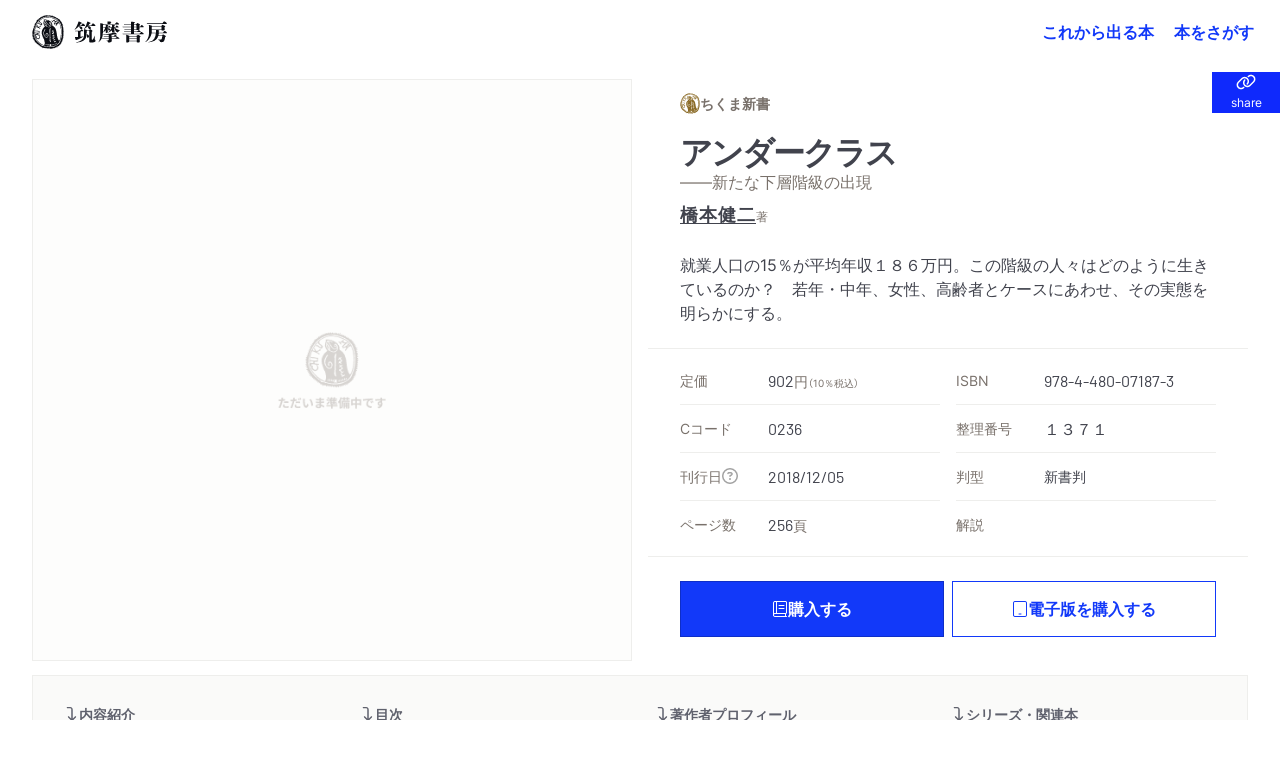

--- FILE ---
content_type: text/html; charset=UTF-8
request_url: https://www.chikumashobo.co.jp/product/9784480071873/
body_size: 488568
content:
<!DOCTYPE html>
<html>
<head>
<meta charset="UTF-8" />
<title>『アンダークラス』橋本　健二 | 筑摩書房</title>
<!– Global site tag (gtag.js) – Google Analytics –>
<script async src="https://www.googletagmanager.com/gtag/js?id=G-YC9XXHD253">
</script>
<script>
  window.dataLayer = window.dataLayer || [];
  function gtag(){dataLayer.push(arguments);}
  gtag('js', new Date());
  gtag('config', 'G-YC9XXHD253');
</script>
<meta name="viewport" content="width=device-width, initial-scale=1">
<link rel="canonical" href="https://www.chikumashobo.co.jp/">
<meta name="google-site-verification" content="_QYytQ2EYjxklAt8BdqOlCRdZNRYVlIB-Ir2v7Hdy7A">
<meta property="og:type" content="website">
<meta name="twitter:site" content="@chikumashobo">
<meta name="twitter:creator" content="@chikumashobo">
<meta name="twitter:card" content="summary">
<link rel="icon" href="/docs/icon.png?6a95524b9db6dd61" type="image/png" sizes="600x600">
<link rel="icon" href="/docs/favicon/favicon.svg" sizes="any" type="image/svg+xml">
<link rel="apple-touch-icon" href="/docs/favicon/apple-touch-icon.png">
<meta name="description" content="筑摩書房『アンダークラス』橋本　健二の書誌情報">
<meta name="keywords" content="ちくま新書,アンダークラス,橋本　健二,関連書籍,筑摩書房,chikumashobo">
<meta property="og:title" content="『アンダークラス』橋本　健二|筑摩書房">
<meta property="og:description" content="筑摩書房『アンダークラス』の書誌情報">
<meta property="og:url" content="https://www.chikumashobo.co.jp/product/9784480071873/">
<meta property="og:image" content="https://www.chikumashobo.co.jp/docs/images/book/extra/9784480071873.jpg">
<meta property="og:image:alt" content="筑摩書房『アンダークラス』書影">
<meta name="twitter:title" content="『アンダークラス』橋本　健二|筑摩書房">
<meta name="twitter:description" content="筑摩書房『アンダークラス』の書誌情報">
<meta name="twitter:image" content="https://www.chikumashobo.co.jp/docs/images/book/extra/9784480071873.jpg">
<meta name="twitter:image:alt" content="筑摩書房『アンダークラス』書影">


<!-- js ライブラリ -->
<script src="/docs/lib/js/jquery-3.7.0.min.js"></script>
<script src="/docs/lib/js/fancybox.umd.js"></script>
<script src="/docs/lib/js/lenis.min.js"></script>
<script src="/docs/lib/js/simplebar.min.js"></script>
<script src="/docs/lib/js/swiper-bundle.min.js"></script>
<script src="/docs/lib/js/gumshoe.min.js"></script>
<script src="/docs/lib/js/handlebars.min.js"></script>


<!-- css ライブラリ -->
<link rel="stylesheet" href="/docs/lib/css/fancybox.css" />
<link rel="stylesheet" href="/docs/lib/css/simplebar.min.css" />
<link rel="stylesheet" href="/docs/lib/css/micromodal.css" />
<script src="https://unpkg.com/@popperjs/core@2"></script>
<link rel="stylesheet" href="/docs/lib/css/swiper.min.css" />

<!-- JS -->
<script type="text/javascript" src="/docs/js/common.js"></script> <!-- common -->
<script type="text/javascript" src="/docs/js/biblio.js"></script> <!-- 書誌ページ -->

<!-- CSS -->
<link rel="stylesheet" href="/docs/css/common.css" />
<link rel="stylesheet" href="/docs/css/custom-utilities.css" />

</head>
<body>
<header class="fixed z-20 w-full bg-white/10 backdrop-blur-md">
  <div class="relative z-10 flex w-full items-center justify-center py-3 md:justify-between md:py-0 md:pl-8 md:pr-4">
    <h1>
      <a class="flex min-h-full items-center justify-center hover:opacity-70 " href="/">
        <svg aria-hidden="true" aria-label="筑摩書房" viewBox="0 0 271 64" class="aspect-[4.23/1] fill-current group-hover:opacity-70 h-auto w-[120px]  md:w-[144px]" role="img">
          <path fill-rule="evenodd" clip-rule="evenodd" d="M44.377 3.96209l.3738-.27492.1837.03233c.0612.13906.0708.25552.0676.38165l-.0741.58537c-.0193.08409.0612.19724.1515.24575.0805.05177.2352.0453.3899-.01293l.3995-.14227c.0967-.03558.1579-.03558.232 0 .1966.09702.2256.31692.0838.72764-.0966.2458-.0644.41719.0935.49481.1675.08088.4704-.00646.7121-.19078l.3834-.27166c.1096-.08409.2224-.10674.3158-.06469.1289.07116.1934.29105.1676.63708-.0193.25873.0387.43663.1515.4916.1127.06144.2771.01293.4833-.13585.1998-.15199.3706-.19404.4866-.1326.0837.0453.1514.20055.1901.46895.029.26199.116.40752.2417.4657.0902.0453.1417.04851.3029.02591.1836-.02591.2835-.01619.3834.02906.1321.05503.1772.14558.2513.42371.0645.27812.1096.36542.2159.42039.174.08088.3513.01293.7122-.25222.145-.1132.1772-.11966.3319-.05502l.0193.08409-.1063.63067c-.0387.17785.0612.42044.1869.47862.0998.04531.2545.0647.435.04531.1965-.02266.2449-.02266.2932.00967.116.05823.1611.20701.1031.46895-.0515.34603-.0129.59179.1224.66299.1934.0906.4737.0614.7734-.0841.1321-.0711.2224-.0841.2965-.0518.1127.0551.1063.1682-.0194.4011l-.1128.2134c-.2191.4334-.2126.7633 0 .8668.1257.0582.2256.0679.4351.0323.174-.0259.1965-.0259.3995.0582l-.0934.5142c-.0451.2588 0 .4076.1321.4755.087.0452.2384.0743.4447.0905l.4801.055.1224.0841.0097.0549c.0032.055-.0032.0809-.0386.1456-.0387.1035-.1257.2328-.1998.3331l-.2095.2684c-.0129.0356-.0451.0776-.0612.1003-.0806.1681-.0161.3363.1869.4333.1418.0712.2868.1035.4543.1035l.5285.0065c.0805 0 .1514.0129.1998.0388.0773.042.1095.1649.0644.2684-.058.1197-.1514.2393-.2835.3655-.1128.097-.1708.1843-.232.2846-.0709.1488-.0033.3299.1675.414.174.084.3738.1034.6316.0581.1192-.0194.1256-.0194.2449-.0064.0644.1164.0644.1455-.0129.3234l-.2771.5918c-.1193.2523-.0935.4625.087.5531.1181.0582.348.0582.6895 0l.5704-.0194c.0516 0 .0934.0064.2836.0679.0193.0096.0257.0096.0451-.0033l.0483-.0194.0645.0874-.1902.291-.5671.5563-.2159.2814c-.0644.097-.1257.1649-.1321.1746-.0806.1843.0193.4333.2191.5368.1934.1003.5575.2135.7089.2264.1064.0033.1805.0194.2191.0388.0452.0259.0709.1035.0452.1617-.0387.0841-.1515.1747-.2901.2555l-.6541.3849c-.1031.0744-.1901.1746-.2545.2943-.0516.1196-.0065.2554.1321.3234.0644.0356.1836.0776.348.1164l.5542.1229c.0193.0064.0322.0097.0516.0226.1128.0583.1546.1359.1128.2458l-.0097.0227-.3609.4495c-.1139.138-.1805.2307-.1998.2781-.145.2846-.058.5013.2513.6533.0677.0356.1257.0582.1869.0744l.5929.1358c.0516.013.0677.0227.1193.055.0902.0485.1095.1423.0612.2587-.0548.1132-.1128.207-.2159.3008l-.3996.3655c-.0451.042-.0934.097-.116.1552-.1095.2167-.0225.5045.1547.5724l.3673.1359.4157.2716.0999.097c0 .0583-.0097.1164-.0193.1391-.0086.028-.0494.0658-.1225.1132l-.1385.1099-.1708.0906-.3738.2975c-.0838.0615-.1418.1229-.1837.1941-.0966.194.0194.4333.2482.5498.0386.0194.0773.0323.1031.042l.3705.0971c.0741.0258.1676.0581.2481.0905.1322.0679.1966.1811.1579.2619-.0322.0712-.1289.1585-.2706.2491l-.5736.3525c-.1579.0938-.261.2005-.3222.3008-.1064.2328.0322.4301.4672.6468.1031.0485.2191.097.3899.152.0838.0323.1772.0647.2352.097.1192.0582.1515.1617.087.2555-.0676.1423-.1418.2522-.2642.3557l-.2385.2394c-.0708.0808-.116.1487-.1739.2393-.087.1876-.0033.4236.1901.5207.0451.0258.1417.0679.2481.097.1772.055.3319.0873.3899.1229.1708.0808.2481.2426.1772.3816-.0193.0453-.058.0776-.0967.1002l-.4382.2135c-.1514.0776-.2642.1876-.3222.3202-.0613.152-.0129.2975.1836.5175.2256.249.2578.4042.1386.65-.0677.152-.1386.207-.3448.3396-.1579.0873-.2191.1326-.261.2231-.0709.1423-.0032.3299.1418.3816l.2996.1617.1064.0453c.2707.1099.3834.2458.3093.3784-.0129.0431-.0762.1013-.1901.1746l-.1579.1165-.3995.249c-.1031.0549-.1902.1455-.232.2264-.0387.0873.0064.1778.1224.2199.0999.0453.1869.0808.3126.1229.1965.055.348.1131.4479.1617.116.0582.1804.1681.1385.2458-.0612.1261-.2642.3169-.5735.5497l-.4898.3623c-.0162.0129-.0323.0323-.0451.0517-.0709.1068.0418.3137.2352.3978l.4962.207.4028.194c.1192.0615.1966.2458.1482.3526-.0418.0808-.1289.1132-.3995.1714-.4286.097-.8056.2975-.9281.5303-.058.1294.0741.3429.29.4528l.3448.1779c.1483.0744.2256.2522.1676.3558-.0677.1293-.3802.3137-.6509.3718-.2191.0518-.3706.1456-.4189.2523-.0902.1811.2803.6953.6251.8668.0323.0096.0612.029.0967.0387.0967.0388.1643.0712.1933.0809.1418.0679.2353.2652.174.3557-.029.0777-.174.1779-.2835.2038l-.8411.1746c-.1514.0356-.2384.0809-.2706.165-.0677.1229.0193.2716.2481.4495l.4704.3493c.1515.1164.2578.3137.2063.4172-.0613.1293-.2772.2458-.6219.3395-.2449.0647-.3899.1326-.4222.2135-.0483.0873-.0225.2426.0387.3558l.29.4851.0612.1681-.0064.0227c-.0483.0841-.1096.1293-.2513.1649l-.5511.1585c-.1063.0259-.2191.1132-.2642.2102-.0741.1391-.0387.2134.2642.5045.2546.2555.3481.4463.2804.5983-.0741.1358-.2417.2879-.4737.3881-.1772.0809-.2546.1423-.2932.2231-.0645.1488.0322.3267.2739.5272l.3834.2878c.1064.0841.1611.2006.1225.2749-.0387.0906-.1096.1068-.5768.1682-.2417.0388-.6348.2296-.6993.3654-.0902.1779-.0257.3623.2578.663.2127.2426.2965.4334.2385.5401-.0451.1035-.232.1973-.4221.2135l-.4479.0356c-.3513.0323-.6091.139-.6767.2813-.0709.1423-.058.2555.0741.5207.1708.3622.203.5821.1031.76-.0161.055-.0773.1132-.1321.1455l-.5059.2879c-.0387.0226-.0741.0582-.0999.1067-.0935.1811-.0548.3881.1257.6468.1578.2135.1933.3461.1385.4787-.0515.097-.1096.1164-.3963.1034-.3964-.0161-.5672.0356-.638.1941-.0366.0647-.0441.1779-.0226.3395.0161.2814.0161.2976-.0129.3397-.0322.0711-.1869.1455-.3931.1713-.2224.0292-.3351.0939-.4157.262-.0838.1747-.0515.5595.0709.7924.0902.152.116.2554.0838.3169-.0419.0841-.2127.0873-.3835 0l-.0741-.0388-.0741-.0518c-.2385-.139-.5123-.097-.6122.1132-.0387.0874-.116.3655-.1289.4948-.0129.1488-.0258.262-.0484.2976-.0483.1067-.2352.1358-.5639.097-.3093-.0453-.4285-.0162-.493.1391-.0387.0679-.0612.152-.0676.2361l-.0516.595c0 .0388-.0032.0874-.0226.1294-.1031.2425-.2771.2749-.6734.1326-.3706-.1229-.4769-.1067-.5704.097-.0343.0539-.0515.1391-.0515.2555l-.0194.1294c-.0032.0194-.0032.0646-.0064.1261.0129.0679.0064.1261.0064.1876 0 .0937 0 .1196.0065.152l.0193.1358c.0097.055 0 .1261-.0258.1811-.029.0647-.1128.0841-.174.055-.087-.0485-.203-.1326-.348-.2749l-.2997-.3105c-.0483-.0388-.1031-.0711-.1611-.1035-.2384-.1035-.3834-.0905-.464.0615-.0301.0711-.0408.1962-.0322.3751v.1456l.1579.6338c.0193.1003.0064.2038-.0387.304-.0805.1456-.3512.1747-.5639.0615-.1063-.0421-.2997-.1908-.4028-.3137-.1611-.1682-.2932-.2717-.5123-.3816-.1805-.0971-.4189-.0194-.5156.1649-.0161.042-.0193.0647-.0258.0938l-.0805.3978c-.029.194-.029.2425.0225.5174.0387.165.0258.2717-.029.3752-.0322.0582-.0515.0841-.1256.1067l-.1515-.0647-.3512-.498c-.0709-.0906-.1515-.1617-.29-.2297-.3222-.1584-.609-.1422-.6799.0583-.0065.0097-.0129.0323-.0194.0549l-.0644.4917c-.0065.0711-.0355.1519-.0677.2101-.0805.1779-.2835.2296-.4833.1294 0-.0032-.0258-.0162-.0452-.0324l-.3769-.2587c-.0194-.0161-.0387-.0258-.0484-.0291-.1933-.1034-.4157.013-.551.2814l-.0451.1035-.0612.1164-.0129.0323-.1193.5369c-.0128.0388-.0257.0906-.0354.1132-.0516.1068-.1547.1617-.2288.1197-.0354-.0195-.1385-.11-.2642-.2458l-.4479-.4463c-.0741-.0777-.1515-.1326-.232-.1811-.1805-.0906-.3061-.0453-.4189.1584-.0451.0874-.0645.165-.0645.2167l-.029.5045c-.0064.0938-.0193.1811-.0547.2491-.0484.1002-.1676.1293-.2997.0582-.0516-.0259-.0838-.0582-.1192-.1035l-.4931-.5045c-.1192-.1197-.2352-.2167-.3351-.2588-.2062-.097-.3673.0065-.5317.3235l-.0064.0194-.0129.0161-.232.5272c-.1257.2555-.4092.553-.5252.5756-.0999-.1196-.0999-.1293-.1869-.2748-.1708-.2879-.3029-.4302-.4834-.5143-.1482-.0808-.2739-.0646-.4575.0615-.2482.1649-.3416.2587-.4383.4528-.0064.0323-.0386.097-.0548.1843-.0451.1294-.1063.2878-.1385.3557-.0741.1359-.1515.1779-.2642.1132-.145-.0679-.2159-.1617-.3094-.4172-.0934-.2749-.2191-.4657-.3834-.5498-.1934-.0938-.4608.0906-.6058.3881-.0451.1003-.0774.1617-.0935.1973-.0258.0582-.0451.1002-.058.1261-.0386.1132-.1385.1682-.2127.1294-.0579-.0259-.0902-.0906-.1643-.2749-.145-.4075-.5446-.9864-.783-1.1028-.1837-.0874-.493.152-.6703.4915l-.1288.2685-.0967.2911c-.0355.0743-.1482.1293-.2159.1034-.0322-.0129-.0644-.0614-.1063-.1067-.1193-.207-.1966-.346-.1966-.3525l-.4221-.5724c-.0323-.0421-.0774-.0744-.1257-.0971-.1708-.084-.3867.0744-.5542.4043l-.2159.4431c-.0645.1229-.1869.1811-.2868.1358-.0838-.0453-.1515-.1132-.2095-.207l-.2513-.3913c-.0451-.0647-.116-.1261-.2159-.1811-.3061-.1423-.5349-.0291-.7927.401-.1611.2717-.3029.3913-.4189.3202-.1224-.0615-.4447-.3914-.5574-.553l-.2063-.3202c-.0548-.0905-.1289-.1488-.2127-.2005-.2481-.1164-.5187.0355-.696.4042l-.0161.0291-.0225.0324c-.1096.2296-.2224.3105-.348.249-.0741-.042-.1322-.0905-.1837-.152l-.2932-.4172c-.0838-.1196-.1869-.2037-.274-.249-.1159-.0485-.2384-.0129-.4156.1003l-.4769.3072c-.0258.0194-.1482.0808-.3416.1682-.0644.0258-.1096.0485-.145.0711-.0677.0518-.087.0615-.116.0582-.0322 0-.0709-.0032-.1385-.0097-.1708-.76-.2353-.912-.4028-.9928-.1644-.0744-.3481-.0324-.5736.1164-.1901.139-.3351.1746-.4479.1164-.0935-.0485-.2127-.1617-.3287-.3169-.0999-.1229-.1966-.2232-.2771-.2555-.1321-.0712-.2095-.068-.4286.0161l-.0966.0421-.1032.0679-.1643.0809-.5317.4463-.58.3299c-.0483.0226-.0999.0226-.1418-.0033-.0644-.0291-.1063-.1099-.0934-.194l.0483-.5304c.0451-.4431-.0161-.7988-.1579-.8732-.1289-.0615-.4962.1067-.6928.3396-.1321.139-.203.1616-.3029.1229-.1128-.0518-.1321-.1003-.1643-.2976l-.0935-.3137c-.0676-.2716-.0966-.3299-.2191-.3913-.1321-.0582-.2642-.0324-.493.1067-.2417.1488-.3963.2329-.4415.249-.0225-.0032-.0612-.0226-.0676-.0259-.1225-.0614-.1805-.1616-.1837-.3201l-.0032-.6565c0-.2199-.087-.4463-.203-.5013-.0967-.055-.3094-.0032-.435.1035l-.4093.3654-.1482-.0743c-.029-.1165-.0451-.2005-.0451-.2329l.0129-.3137-.0129-.1164-.029-.1229c.0065-.0162-.0354-.1294-.087-.2458-.1267-.0496-.2857-.028-.4769.0647l-.2707.1229c-.203.1002-.406.1293-.5155.0776-.0709-.0227-.1193-.11-.1193-.2102l-.0129-.4755c-.0096-.3492-.0966-.5368-.3157-.6403-.1322-.0614-.2739-.0485-.6058.0388-.0967.0162-.1579.0194-.2288.0194-.0935-.1196-.0999-.1455-.0612-.3363.0483-.249-.0323-.4366-.1998-.5304-.1257-.0615-.2449-.0712-.4576-.0291-.2159.042-.2836.042-.3609-.0032-.0773-.0356-.1192-.1424-.0999-.2556l.1064-.5627c.0193-.1099-.0355-.249-.1354-.2975-.1095-.0518-.3254-.0453-.4994.0162l-.3352.1164c-.0676.0194-.1772.0679-.3383.1326-.174.0776-.2965.1002-.3706.0646-.1256-.0581-.1482-.2586-.058-.5174l.203-.5789c.058-.194.0258-.4042-.0902-.4625-.145-.0647-.2932-.0258-.696.1812l-.53169.2037-.20301-.0033c-.08379-.139-.09667-.1907-.07088-.3039l.19655-.9088c.02257-.0906-.02576-.1908-.09344-.2296-.09667-.0486-.24811-.0194-.57036.1261-.21587.1035-.38666.1197-.51233.055-.21268-.11-.29002-.4949-.16757-.8991.05799-.1973.05799-.2328 0-.4722-.17079-.0937-.26423-.1002-.53169-.0388l-.69278.1844c-.01935.0097-.07734-.0032-.12245-.0194-.13212-.0679-.13856-.2717-.03223-.6792l.10313-.4043c.03542-.1326-.03545-.3007-.18367-.3719-.17079-.0776-.31581-.042-.62838.1618l-.42211.2392c-.19011.1165-.34157.1456-.44468.0906-.09988-.0517-.14177-.1585-.09022-.2523.02901-.0549.08056-.1358.15468-.2199.05586-.0582.17401-.2425.35446-.553.17398-.3493.12565-.9249-.08378-1.0284-.1128-.0582-.22557-.055-.43824.0162l-.35768.1131c-.10633.0389-.24813.0389-.34801 0l-.02579-.0096c-.10633-.0583-.13212-.2523-.04834-.3882l.1998-.346.19011-.511c.10635-.2522.09345-.4398-.03867-.5013-.10311-.0614-.62835-.1067-.80236-.0776l-.40923.0615c-.1031.0226-.18367.0097-.25779-.0259-.07087-.0388-.09344-.1294-.03542-.2458.02898-.0647.05799-.1067.08056-.139l.36734-.3849c.03545-.0388.07087-.0809.09022-.1423.11277-.2167.03221-.4463-.18689-.5563-.23525-.1164-.43502-.1326-.89904-.0743-.19656.0258-.34155.029-.39311.0064-.03867-.0194-.07412-.1035-.04511-.1196l.00644-.0098.45112-.663c.06444-.0905.10955-.1519.11602-.1649.06443-.139.0161-.2975-.10958-.3557-.06768-.0421-.20299-.0841-.35767-.1229l-.33513-.0841c-.09989-.0226-.22234-.0388-.35122-.0356-.12567.0032-.23524-.0097-.29968-.0323-.01288-.0097-.03867-.0356-.08056-.0776.01291-.0518.01291-.0809.02579-.097.02898-.0485.36734-.3461.43499-.3882l.36737-.1811.17398-.1164.13211-.0711.10313-.0873c.18045-.1262.18045-.1294.26102-.2749.13211-.2684-.02257-.5175-.48336-.7439-.05155-.0291-.08378-.042-.15146-.0582l-.54134-.1779c-.06122-.0194-.15144-.0549-.19978-.084-.15468-.0712-.16112-.1391-.06446-.3397.08701-.1519.15469-.2716.22559-.3427l.23844-.2588.04511-.0711c.15788-.3202.058-.5498-.26423-.7212-.07734-.0356-.16434-.0615-.24491-.0711l-.560665-.0712c-.119233-.0162-.244908-.042-.306123-.0679-.106327-.0421-.106327-.1908 0-.4075.067681-.1358.196576-.2943.283555-.3461l.493013-.3137c.10635-.0614.19658-.1552.23847-.2425.09022-.1746-.01613-.3881-.2159-.4916-.145-.0647-.312566-.1067-.473691-.1197l-.425333-.0388c-.038671-.0032-.06446-.0097-.106327-.0323-.116013-.0647-.193355-.2037-.148243-.2782.080563-.1422.248129-.2392.470469-.291.347991-.0744.654115-.262.754025-.4819.10955-.1811-.03545-.4172-.338354-.5789l-.051553-.0161-.048333-.0227c-.232026-.1326-.302903-.2716-.212678-.4689.016102-.0324.045112-.0777.074121-.1068l.451117-.4592c.01933-.0129.03221-.0259.05478-.055.13211-.2781.0709-.4042-.235224-.5627-.03545-.0194-.06446-.0323-.090224-.0323l-.518802-.0518c-.067656-.0065-.144998-.0226-.177228-.042-.093445-.0518-.125675-.1682-.087004-.2717.051554-.097.190111-.1552.44146-.1811.273893-.0388.460783-.1714.596122-.4366.13855-.2814.08056-.5498-.14178-.6792l-.112768-.0517-.087004-.0453c-.103131-.055-.193355-.1003-.293241-.1293-.109547-.0453-.21912-.0841-.264232-.11-.151439-.0744-.199771-.2426-.132115-.3913.051553-.0905.125674-.1682.228805-.2361l.573551-.3784c.210524-.1207.340494-.2274.389904-.3201.10955-.2135.01933-.4011-.24491-.5919l-.373775-.249c-.125675-.0971-.177228-.2976-.090224-.4463.03223-.0873.096665-.1423.180448-.1682l.209458-.0647.409233-.1455c.16756-.11.28999-.2231.33513-.3267.11921-.2393-.02579-.5174-.34157-.7309-.24491-.1649-.31901-.2813-.24813-.4172.03867-.1002.1579-.1875.29002-.2198l.45756-.1133c.21268-.0549.32545-.1164.377-.2328.08056-.1488.02579-.2684-.19977-.4948-.24169-.2393-.30935-.3978-.24169-.5369.01291-.0226.15146-.1358.42214-.3428l.47691-.3557c.05799-.0324.11598-.097.14821-.1553.10633-.2231.0419-.388-.28355-.7244-.32225-.3331-.42858-.5854-.34157-.7535.07734-.152.20623-.2005.5349-.2103.39957-.0129.75402-.1811.87326-.4139.09342-.1844-.00647-.5272-.24491-.8182l-.32223-.3914c-.06446-.084-.08378-.1811-.0548-.2619.02579-.0356.1998-.1165.53491-.2329l.53168-.1908c.07412-.0259.18045-.1132.21268-.1843.06768-.1359-.00644-.3526-.15466-.4657l-.32222-.2749c-.10636-.0938-.16113-.2103-.12568-.2879.03865-.0614.09989-.1067.18367-.1422l.46722-.152.28036-.1715c.26422-.1401.41136-.2436.44144-.3104.06124-.11.01613-.2976-.12568-.4722l-.44465-.6113c-.09345-.1326-.13212-.2845-.07734-.3848.06443-.1261.16756-.152.44468-.1229.29646.0323.4801-.0194.56066-.1488.0548-.1229.03223-.3072-.11598-.6403l-.17401-.4107c-.15791-.2426-.17079-.2846-.12246-.3655.02901-.0679.12246-.11.24167-.1035l.64769.0259c.25457.0065.38347-.055.46401-.194.08378-.1811 0-.4237-.24167-.7406l-.42211-.5207c-.04513-.0647-.05802-.2006-.0129-.2717.04833-.1132.20301-.1423.38668-.0744l.52524.1908c.37056.1229.60579.1003.70567-.0743.06768-.1326.01291-.3752-.10633-.5563l-.32222-.5272c-.09667-.1455-.13212-.3072-.07734-.401.05799-.1067.19655-.1358.36733-.0808l.39635.1326c.17723.0614.36412.0226.42536-.0906.03867-.0647.03867-.1585.00644-.2619l-.14822-.4625c-.0709-.249-.09991-.4237-.06768-.4851.03867-.1036.20299-.1326.50912-.1003.36089.0453.57035-.0129.64447-.1552.03223-.0777.03223-.2038-.00644-.3073l-.2288-.5789c-.07732-.2102-.08698-.3848-.01933-.5239.06122-.1294.25779-.152.47691-.0485.26101.1261.4479.1164.52522-.042.04836-.0906.02901-.2717-.06443-.4625l-.12568-.27813c-.11921-.28459-.15788-.46249-.10955-.55951.04834-.10348.203-.11967.3609-.04204l.40918.21022c.3094.15199.4641.14878.5382-.01293.0354-.0647.0419-.11967.0419-.18111l-.0677-.53039c-.0226-.1326 0-.25547.0322-.33956.058-.11646.261-.16497.4737-.11321l.6509.16492c.3158.07442.4479.04531.5252-.11641.0409-.0733.0172-.35575-.0709-.84735-.0289-.11316 0-.24255.0613-.34924.0483-.10999.1289-.16171.2223-.14557l.6767.10674c.2288.03883.4286-.0194.4737-.13581.0483-.09702.1192-.47221.1192-.55951l-.0258-.75354c0-.01939.0097-.04205.0161-.0647.0355-.07762.1676-.09701.2804-.03232.0547.02586.1353.07116.2191.12613.087.04851.1933.10674.2578.13581.2481.11646.4608.08409.551-.07762.0419-.08084.0709-.27487.0806-.52714.0032-.16492.0322-.30398.0773-.39454.0676-.13585.261-.16817.4382-.07116l.1031.0647.0355.01293c.3093.15525.5381.11967.6348-.08735.0419-.08729.0741-.19403.0902-.32017l.0773-.41719c0-.01292.0065-.02585.0065-.03232.0741-.14553.2513-.1779.4479-.08088l.0934.05497.2932.16172c.1837.09381.3448.04851.4318-.13907.0452-.07116.0774-.17138.0903-.26519l.0805-.47216c.0065-.00326.0097-.01619.1322-.38161.0483-.14553.2771-.20702.4446-.11321.0226.01293.0419.03233.0741.05177l.5285.37514c.0193.01614.0354.02586.0419.02586.1353.07763.29.01619.3705-.14552.0323-.05824.0709-.15846.0935-.24581l.0902-.33635c.0194-.06465.0419-.11316.0677-.18432.0644-.12613.1837-.16171.3093-.10027.058.02911.116.08088.1837.14232.1031.10348.1772.15845.2675.2005.1321.06144.2448.00646.3383-.17785.0344-.06468.0559-.15201.0644-.26199.0033-.12288.0355-.29752.0806-.37514.0935-.18437.2803-.23288.4833-.12935.0677.03233.1289.06791.1902.11642.0644.04525.1224.08409.1611.10348.1804.08083.3319.03558.4157-.1326l.203-.43337c.0451-.12288.203-.16818.3286-.10669.0613.02586.145.08404.2256.16492.0999.08729.1708.15199.2513.19403.232.10995.3964-.00972.6638-.462485.1708-.278125.319-.35575.5188-.252217.0419.019393.0838.048509.1257.077575l.3416.291107c.0257.02911.0676.05171.1127.07436.2321.11321.377.05823.4963-.164917.0322-.054974.0322-.074417.0548-.203758.0096-.103483.029-.232873.0676-.310498.0709-.161664.1515-.203708.2642-.155199.0774.038788.1515.145527.3029.417188.1064.200501.1708.258731.2868.316914.1611.08088.4834-.216688.6993-.666199V.349622c.145-.291055.2964-.397794.4414-.329892.0774.042045.145.116412.1869.216687l.2739.633875c.0387.07116.0967.126134.1611.161718.0967.04204.2063.03232.2707-.035584l.6767-.646804c.2062-.242546.2546-.268453.3544-.210223.1547.067903.29.294312.4286.688849.0516.148784.0838.197292.1772.239342.1289.06143.2901-.0194.4802-.24255.1901-.223151.2964-.287847.3802-.232873.0773.048509.1192.103483.2771.365471.0774.126132.1837.226362.3061.284592.2611.12934.4383.05171.6155-.242547l.1643-.261989.0323-.054973c.0193-.038788.1031-.261939.1289-.323427.0128-.038788.0354-.080832.0418-.087297.0774-.171385.2095-.232873.3223-.174642.1192.054974.2449.255474.3158.52067.0709.261989.1224.342821.2706.407515.1934.09376.3641-.00972.5704-.310496.1289-.229617.2384-.300727.3641-.236081.0806.038837.1514.122926.1869.236081l.1579.533646c.0451.14227.1289.25873.2191.30399.2449.13259.5961-.09376.8475-.565976.1256-.226359.2642-.352492.3576-.326634l.0387.019443c.1386.090504.1515.132549.174.323377.0613.45602.174.76973.3255.84735.2771.13255.6928-.10027.8764-.48514.0935-.17464.1322-.32663.1708-.517458.0194-.11962.0355-.1552.087-.258732l.058-.126084c.0677-.135855.2288-.197293.3932-.122926.1192.061438.1804.184364.1256.281382-.0193.032323-.0515.074368-.0838.119669-.0547.064646-.0934.106691-.1063.145527-.174.365422-.1192 1.277472.1063 1.387422.1322.07116.2836.04525.5027-.08735.3448-.18111.3835-.2005.5156-.12934.0838.04313.2137.22315.3899.54006.029.03884.0773.07763.1514.11321.1418.0679.2965.02265.622-.2005l.3383-.21995c.0483-.03553.0999-.04204.1547-.01293.174.08409.2352.24581.3447.83443.0258.10995.0677.16492.1515.21017.1386.07116.319.02591.5574-.14227l.3255-.21668c.1611-.10995.2965-.12614.4253-.06144.1579.07436.2482.27166.2546.54653l.0097.40751c.0064.11967.0805.21669.1708.2652.1321.05818.319.06144.4833.00321l.4479-.16167zM6.83388 19.4824c-.27711.5304-.3609.7503-.82812 1.976-.06768.139-.13211.3137-.20624.5174-.34155.7924-.38344.9347-.48976 1.5588-.03545.2426-.07413.469-.09991.5369-.00967.0679-.08054.2491-.18045.4948-.15466.4204-.26101.7859-.30288 1.0543l-.41248 2.1054c-.66057 2.2606-.8249 3.6966-.78945 7.613-.23846 2.2832-.15146 3.2276.37056 4.6118l.33189.9993.19658.5013c.04833.1553.1031.3137.16754.4948.06768.262.11279.4366.14502.5078-.00647.0161.12243.2652.23522.4818.11924.2199.21912.4075.24167.4657l.20301.4884c.48657.9767 1.18902 2.1765 1.67881 2.846.21912.3007.36412.5045.38991.5465l.29646.5304.29966.4011.45114.6564c.08698.1132.26743.3137.53488.5822.27392.2555.46403.4528.54781.5498l.49625.6177c.2159.2878 1.0215 1.0155 2.3329 2.1151.3416.291.5929.5012.6896.6015l.638.6436.7089.5659c.5822.5003.9184.7719 1.0086.815l.7798.372c.8378.4074 1.4855 1.009 1.811 1.6687.2771.5692.4446.7827.7056.9153.2192.1099.3319.1132 1.0086.0291.8733-.0841.9474-.0712 2.0784.2328l.696.1617 1.3147.3946.7154.0646c.1192.0162.3383.068.6702.1586 2.0623.5336 3.8958.8473 4.8013.8214.4704.0129 1.1439.1099 1.6433.2328.3835.0971.4479.1036.6542.11h.1901l.7733-.0938c.0226-.0129.2288-.0097.4254 0l.551.0259c2.3781-.1003 4.1568-.3687 6.3222-.9444l1.4242-.3622c.464-.1229.9345-.3072 1.3921-.553l1.2792-.7083.6638-.333c.0387-.0066.3351-.1877.6251-.3655.4673-.3137.7637-.5207.9152-.6048l1.4436-.8764c.1611-.0971.3641-.2555.5768-.4722l.638-.6403.3577-.2814c.1514-.1132.2642-.2167.3222-.2976l.551-.7082c.9603-.912 1.3244-1.423 2.0526-2.901l.2707-.5336c.0709-.138.1525-.4732.2449-1.0058.0064-.0905.0676-.2749.1579-.5271l.3576-1.0187.2933-1.0317c.1514-.5046.3512-1.132.609-1.8596.2836-.8538.5478-1.7141.5478-1.8628l.1579-.9509c.0515-.3234.1096-.6468.1772-.9637l.0967-.4754.0773-.4787c.0226-.2263.058-.4657.0709-.4819l.1128-.4818c.1708-1.022.2964-1.9792.3834-2.8783l.058-.9606-.0257-.4915.0257-.4852.0129-.9734.0677-.9573c.0129-.1714.0064-.5563-.0064-.9799-.0258-.7438-.0613-1.5071-.087-2.2574 0-1.2225 0-1.2613-.0452-1.4521-.2384-1.8952-.2706-2.1151-.2803-2.1377-.0354-.1455-.0644-.2361-.1676-.4981-.0999-.249-.1611-.4398-.174-.5465l-.0709-.5822-.0934-.5821v-.608c-.0161-.2684-.0935-.5142-.5091-1.6106-.0774-.2328-.1515-.4301-.1901-.5497l-.1386-.5401c-.0709-.2555-.1515-.5272-.1708-.5498l-.2288-.5369-.4092-1.1416-.4511-1.1352c-.4737-1.5265-1.898-3.6577-3.2095-4.8122-.1256-.1391-.4994-.5499-1.7174-1.91138-.9442-1.12548-1.0634-1.25162-1.3244-1.3551-.3566-.1509-.5886-.25763-.696-.32017-.9313-.46244-1.753-.92818-2.3265-1.36151-.2063-.14558-.3351-.22966-.4028-.26519-.0193-.00973-.3899-.1294-.9377-.30404-.203-.06144-.4608-.16492-.7637-.3137l-.0387-.01614-.1869-.08409c-.2835-.14446-.6928-.33311-1.2276-.56597l-.7025-.32343c-.1031-.03879-.2288-.08083-.3803-.11967l-.3931-.10022-.7411-.21022-.7476-.16818c-.0129 0-.4028-.10995-.7637-.22962-.9248-.29431-1.6627-.52713-1.9301-.60155-.145-.03558-.3513-.0679-.6284-.10669l-.464-.0647-.7798-.12613-.783-.07762-.7701-.10674c-.116-.00968-.2836-.00321-.7798.03883-.2385.00968-.4544.02265-.5672.02265h-.5639c-.3867.00968-.3995.01293-1.0569.19078-.5188.14553-1.3792.27813-2.1976.32989-.928.0647-1.566.1326-1.7304.18758l-1.6627.58211-.6863.16171-.6993.22961-.7411.20056-.6123.42039c-.0064.02591-.4253.25227-.8249.43984-.6734.32017-1.0247.4916-1.3404.65652-.1515.08409-.3255.17465-.4866.28139l-.2449.1552-.4576.29431c-.0805.05497-.1514.09702-.1998.1326-.0515.04204-.1095.09381-.2964.2458-.1128.10348-.2836.26519-.5188.44951l-.5381.44309-.5543.43984c-1.508 1.05106-1.9334 1.47795-3.0418 2.87185l-.4608.5207c-.0741.0808-.2224.2781-.4254.566-.3447.5044-.6799.9281-.8378 1.1092l-.44785.5336c-.20302.2426-.36415.4722-.41248.5725l-.75078 1.3583-.86359 1.4424-.79592 1.8693zM53.9408 44.2521l.5961-2.7263.2675-1.7303.1708-.6823.0805-.6662.1193-.8797.0064-.4495c0-.068.0065-.22.0322-.4625l.2159-2.2445c.0065-.0194.0161-.0841.029-.1488.0451-.1616.0774-.3137.0902-.3654.058-.3137.0548-.5886-.0128-1.2321-.0903-.9606-.0903-.9994-.0838-1.2258l.0902-1.7302-.0515-.6307.0032-.7017c-.0032-.0518-.0129-.152-.0387-.2976l-.058-.2975-.0548-.6598-.2513-1.7852-.0709-.8861-.1547-.8926-.0999-.608c-.0354-.1779-.0902-.3719-.1643-.5854l-.2256-.5854c-.0741-.194-.1321-.3848-.1869-.5691-.1998-1.0285-.5768-2.1151-.9924-2.9463l-.3061-.5692c-.0903-.1584-.1612-.3719-.2192-.6339-.0193-.1422-.0451-.236-.058-.2716l-.5768-1.5588c-.145-.3396-.3157-.7083-.3544-.7277l-.5994-.8215c-.0354-.0549-.1385-.1972-.2674-.4333-.2385-.4302-.4608-.7633-1.0569-1.5006l-.9248-.8474c-.0452-.0388-.2192-.2457-.4705-.5433-.1096-.1132-.1966-.2167-.2481-.2619l-.2933-.22643-.5316-.4657c-.2095-.17785-.4189-.3331-.6316-.4657l-1.3211-.80531c-.2514-.16492-.4479-.28133-.464-.29105-.0709-.03879-.4222-.18432-.9925-.40426-.1515-.05818-.2095-.07763-.348-.14227l-.1644-.08409-1.2825-.67592-.145-.06795c-.2577-.12934-.6025-.2652-.8667-.33957l-.4641-.11641c-.0451-.01293-.1804-.07762-.4124-.16818-.3577-.13906-.5768-.21022-.9409-.30398-.5156-.13906-.8572-.23934-.9377-.26519l-.5317-.21023c-.1193-.05176-.3222-.10674-.5704-.15525l-.9828-.2005-1.4307-.35254c-.2449-.0679-1.421-.25547-1.5209-.25222h-.5736c-.145.00321-.3351-.01297-.5542-.0453l-.7315-.11967c-.1095-.01613-.3512-.02911-.7379-.03558l-3.203-.05171c-.5542 0-1.015.10348-1.5144.32663-.2675.11641-.3287.1326-.6187.17464-.1901.02265-.377.05498-.4028.06791l-1.7239.51746c-.2385.07437-.7347.28459-1.4984.62415l-.3416.1326-.3254.14553c-.1386.06795-.2546.1132-.3448.13906l-.3609.08735c-.6123.12287-1.4404.57564-2.0913 1.13515-.1353.10348-.2288.17464-.2771.20696-.0677.03558-.1998.09702-.406.17144-.3899.16171-.4608.20696-.9571.54653l-.1417.10027c-.2643.17465-.3029.20697-.5285.43984-.1547.15846-.2578.26194-.3093.30078l-.3416.25873c-.29.20371-.5478.4463-.7766.72443l-.7572.91845-.9796 1.1643-.8056.8182-.5381.5692-.4286.3719c-.0838.0905-.1514.1714-.174.2199l-.754 1.1902c-.6595.9917-1.00536 1.5167-1.03758 1.5749l-.35123.8344-.44791.7956-.41245.8376-1.0537 1.9599c-.18474.2932-.29001.4679-.31579.5239-.1611.3267-.47366 1.4715-.54134 1.9955l-.0741.5497c-.03223.1908-.06446.3461-.11601.511l-.17401.5336-.07088.262c-.00968.0388-.04189.1261-.09669.2555-.43821.9087-.72823 2.1538-.86679 3.6642l-.02254.6888c-.01291.2523-.02579.4819-.06768.6566-.04189.2619-.06444.4204-.0709.4786-.01288.1552-.01288.1876-.00644.8991l.02901 3.3796c.00644.0938.02898.4786.04833.608l.09344.8473c.01289.0485.00644.1488-.00322.2684l-.04189.2717c-.11277.6274-.02901 1.6461.15791 2.2218l.88289 2.6713.18367.5531c.06124.1778.13856.3363.24169.5045l.28355.5077.29968.5013.47367.6404.26101.4268 2.09451 2.7717c.61868.7729.97639 1.2257 1.06659 1.3065l.4253.4204.6993.7859c.5252.4011.5961.4722 1.4597 1.4521.4382.6048 1.5338 1.5006 2.2878 1.8693l.058.0291.2352.1132c.1805.0863.3953.2426.6445.469.1837.1972.551.4463.8507.6144l.4576.2458c.0419.0226.1997.1294.4253.2943.3867.2814.7283.5142.899.5951.1322.0679.2643.1132.4189.1487.8249.1941.9571.2329 1.2148.3655l.4447.2264c.1053.0453.4791.1423 1.1214.2911l.7701.1681c.1998.0421.4544.1326.7476.2749.3759.1682.6219.2727.7379.3137l.3899.1261.3673.1294.7637.1617c.2385.0388.4963.1132.767.207.3995.1455.4768.1649 1.1406.194.5092.0356.9506.0777 1.2761.1229l.9538.1359 1.6047.1293 4.8335-.2425c.4027-.0162 1.7722-.3105 2.1396-.469l.3802-.1358c.0934-.0356.2417-.0614.4189-.0776l.4125-.0356c.1031-.0065.2513-.0388.4221-.0841l1.0021-.2652.754-.1682 1.5016-.4301c1.0602-.291 3.3899-1.5879 3.5736-1.9372.0193-.0388.0257-.0743.0322-.1164.0172-.1186.0376-.193.0612-.2231.0516-.1132.1579-.1682.348-.1844.3512-.0065.6058-.1585.9538-.5627l1.1987-1.4068c.9216-.9121 1.1858-1.3002 1.7787-2.5194l.4673-.9734 1.392-3.1112.6799-2.39zM8.64805 33.35l.17723.0389 1.87542.1423c.9312.0711 2.4811-.4172 2.668-.8506.2127-.401-.0064-1.0478-.4124-1.2613-.464-.2361-1.3663-.4528-2.2717-.5595-.1289-.0097-.2836-.0355-.4415-.0679-.2191-.0259-.38024-.055-.41245-.055l-.45114-.0291-.36734-.055c-.08378-.0064-.22234-.0096-.38022-.0064-.20624.0064-.34479.0064-.38991-.0032l-.38346-.0938c-.03867-.0065-.17398-.0098-.377-.0033-.52202.0226-.92481-.0388-1.14715-.1455-.2739-.1456-.42533-.5595-.29-.8376.09667-.2102.42211-.262 1.04402-.1585.21268.0291.40923.0582.58324.0776l.82814.0906.40279.0743c.14822.0291.29322.0421.42211.0453h.73467l1.4178.152.3674.0874c.1128.029.2191.042.3126.042h.5091l1.131.0906c.145.0064.2578.0355.3416.0808.2288.1132.2835.4786.1224.8893-.1386.414-.1643.5369-.1708.8441.0129.0712-.0032.2103-.0193.3687-.0774.6436-.0677.8991.0515 1.4942.0581.2587.0452.5045-.0386.6792-.0967.2198-.5188.3427-1.1117.3331l-1.189-.0098c-.6864-.0064-1.1472.1715-1.3051.4916-.3093.6015-.2159 1.2354.2256 1.4586.1933.0905.2932.1196.5736.1487l.2964.0356.2932.0388.5929.0065c.2063 0 .4093.0226.5897.0582l.4769.0874.5091.0193c.5543.0561.8894.1132 1.0054.1714.3255.1618.4834.4948.348.76-.1031.1973-.1901.2265-.6251.2103-.5156-.0227-.899.0711-.9731.236-.0935.1747-.0258.4496.1997.8603.8475 1.4974 1.1182 2.3835.8636 2.8557-.1192.4528-.1418.5595-.1643.8635-.0097.0873-.0484.194-.1579.401-.0741.1585-.1708.2684-.3448.4204-.2191.2005-.2739.2556-.3093.3299l-.0323.0873-.0225.0356c-.0902.1844-.1321.2329-.4383.4657l-.174.1326c-.029.0259-.1546.0873-.348.1714l-.6122.2814-.1676.055c-.0322.0065-.0837.0291-.1643.0646-.1063.0583-.1547.0712-.2191.0841l-.1579.0033-.1515-.0033c-.522-.0032-1.2309-.2425-2.21046-.7244-.18689-.0906-.33836-.2038-.47047-.3298l-1.03114-1.0673c-.377-.3913-.74434-1.3228-.71213-1.714-.01289-.1521-.0161-.2135-.04509-.3203-.01613-.042-.04836-.1455-.17079-.4462-.06124-.1488-.10635-.2749-.13858-.3849-.15144-.4269-.19333-.4787-.50911-.6403-.20944-.097-.3448-.0906-.40279.0226-.05478.1196-.02577.2555.18367.8667l.12245.414c.06122.2134.10957.359.14822.4172l.33835.6048c.04834.0905.145.3169.26423.6629.38344.9961.38989 1.022.91513 1.7497l1.76262 2.6163.46722.5369.25137.3169.145.1456.1418.1519.3093.3041c.0677.0646.1418.139.1482.1487l.1257.1617c.2674.317.3061.3655.6219.608l.1966.2167c.0129.0227.116.1068.2223.1811.261.2005.2868.2103.4092.3267.0452.0485.174.1714.3577.3816l.8894.8894c.0612.0614.0676.0646.3061.2231.1772.1035.2352.1552.4028.3137.1965.2005.232.2264.3544.3202l.1837.1358.1482.097.2256.1747.4253.2684c.174.1035.3062.207.4028.3073l.3513.3557c.0161.0355.2223.1649.4285.2749l.2095.1067c.1611.0841.1804.097.6058.4237.2352.1714.4285.2943.6154.388l.0548.0292.2256.1034c.0676.0389.1546.0874.3029.1779.1063.0679.1804.1165.2449.1423.0096.0065.1321.0615.2964.1294.0322.0194.1708.0776.319.1487.203.0841.3802.1618.4415.1877l.6154.2425.2578.1455c.1031.0615.1837.1035.2546.1391 1.1246.566 1.4694.4948 1.8786-.3105.0516-.1229.1063-.2889.1643-.498l.0774-.2102.0773-.4334.0612-.2102.0483-.2135c.0162-.0905.0323-.1681.0516-.2199l.0612-.2037.0194-.4463.0322-.5046c.0129-.1067.0032-.3751-.0161-.76l-.0838-1.3841c-.0129-.249-.0354-.4205-.0483-.5078l-.058-.262-.0452-.2684-.1417-.7406-.0612-.3881-.1128-.3686-.2481-1.0479c-.0548-.1746-.1612-.5368-.3384-1.0349-.2739-.8311-.3222-.967-.3609-1.3712-.0451-.0259-.0806-.0486-.0999-.0582l-.1063-.0518c-.1192-.055-.1579-.0905-.2417-.2846l-.6316-1.3454-.2578-.6242c-.0934-.2069-.0998-.2166-.3093-.5206-.2932-.4495-.3416-.5595-.4028-.9897-.0129-.1358-.0709-.3654-.1289-.5627-.0193-.0679-.0837-.2167-.203-.4495l-.2191-.4399-.5252-1.465c-.0548-.1164-.0935-.2652-.1386-.4495l-.1224-.4593-.1902-.5368c-.0612-.1585-.1031-.3881-.1385-.6565l-.2095-1.5136-.1353-.5756.0032-1.7238.0516-.2393.0805-.9638.0323-.4592.0934-.3008.1257-.6209c.0386-.2329.0902-.4237.1385-.5401l.1902-.4948c.088-.2954.1621-.5013.2223-.6177.0741-.1553.1128-.2103.2674-.4366.0323-.0604.0731-.1197.1225-.1779l.7347-1.3486.1965-.2296.7154-1.1126c.1611-.2587.3319-.4624.4028-.5142l.2449-.2296.3448-.3816 1.0279-.9767c.4543-.4398.6283-.6597.8474-1.1093.1096-.2231.0774-.4657-.0837-.6824l-.6864-.8861c-.3061-.4043-.319-.4237-.4511-.7891-.0419-.1132-.0967-.2005-.3158-.5854-.0548-.0873-.0902-.152-.1063-.1843l-.0806-.1844-.1901-.3428-.1321-.3945-.1579-.3946-.1257-.4042c-.0709-.2458-.1224-.4334-.1289-.4916l-.0483-1.1708-.0065-.2652.029-.2813.0258-.5595.2063-1.0802.0741-.6112c.0161-.0776.0386-.1812.087-.2846.0257-.0744.0451-.1229.0451-.1326l.0225-.1423.3126-1.7238c.0483-.22959.0064-.40744-.1515-.70175-.1836-.32017-.2094-.41073-.145-.5304.1161-.21668.1515-.22315 1.1955-.23933.029 0 .1482-.0194.3319-.04526 1.2567-.13906 1.9818-.07762 3.0709.24576.0741.0259.2223.04204.3899.05823l.3963.02911c.0129 0 .3738.05172.6187.09702l.1611.03232.7347.21669c.1515.0453.2771.07116.3802.08735.1611.02585.1741.03558.2933.08729l.0741.03884.029.01614c.0752.03665.261.10132.5574.19403.2224.07442.5478.21348.8507.37516l.0774.0324.8184.4042c.0065 0 .1482.0776.2707.1553.1482.0937.3029.1843.4511.2781l.3319.1908c.0322.0226.1644.11.3062.207.1482.1002.2803.1876.3834.2361.0129.0032.0548.0258.1353.0549.1064.0485.1386.0615.2933.1488.7862.3687 1.3888.967 2.0784 1.976l.1804.2361c.0194.0324.0612.1067.1225.2102.1127.2394.1611.3008.377.4851.2739.2167.3963.414.4575.7762.0258.1391.1837.6242.2836.8538.2449.5142.2513.5659.3158 1.2322l.1063 1.6591c.0806.7244.1611.8829.7863 1.2127.7411.3914.7894.4334 1.4693 1.0996.0419.0518.1257.1132.232.1844l.2643.1714.6573.5951c.4286.2263.5543.3622.87.9249.3352.5595.5801.9055.8894 1.1836.1482.1488.232.2652.2739.3299l.2417.4593c.4575.8473.5349 1.0413.87 2.2186.0064.029.0451.0905.1128.1972.0515.1132.0838.194.0934.2231l.0451.2361c.0194.1036.0516.2038.0774.2296l.2416.5046c.3835.8247.4447 1.0284.5156 1.921l.3384 1.5265c.0451.2426.0837.4528.0837.5595l.0097.304.1386.7665.1417 1.0381.2224 1.3648c.0257.1358.0515.3654.058.6306.0161.3266.0483.5498.0612.6469l.1643.6468.0194.1649.0354.1391.0194.3266c.0064.055.0225.11.0322.165l.0515.1552c.0065 0 .0419.1714.0741.3234l.0581.3234.0676.2975.0451.3331c.0129.0712.0451.1844.0935.317l.1063.3137c.0032.0129.0322.1714.0516.3202.0225.1681.0386.2619.0547.3104 0 .0194.0484.1682.1064.3137.0967.2803.1826.5876.2578.9217l.0966.2911.087.304c.0226.0453.0613.1456.1257.2975.1128.262.2062.4949.2288.6016l.0838.304c.1321.3816.1675.4592.4092.8699.377 1.0317 1.1343 2.2251 1.5628 2.4159.3029.1585.8733-.3105 1.2374-1.0317.1096-.2199.1708-.3363.2675-.4786.1031-.1509.1675-.2533.1933-.3073l.0741-.1422c.2223-.4625.2836-.6986.2964-1.1934.0033-.0712 0-.1197.0065-.1423.0064-.0227.0258-.0679.0451-.1456.0226-.0485.0548-.1617.0838-.291.1643-.6145.1966-.718.2642-.8797l.0451-.1358.0387-.1359.0483-.1487.0323-.1423.0515-.3105.0741-.2975.0741-.2943c.0258-.1294.0451-.2329.0709-.2944l.0999-.2781c.145-.4398.203-.7891.2771-1.3971l.1354-1.3712.0644-.7374.145-.8926.0419-.3525.0387-.3849c.0129-.1002.0129-.4204 0-.7664-.0193-.3493-.0193-.4431.0129-.7406.0451-.3008.0612-.3234.0612-.4722-.0065-.0453-.0065-.1455-.0161-.2749l-.0129-.2167c-.0129-.1843 0-.3654.0129-.3978l.1321-.7891c.0226-.0388.0516-.4043.0612-.7762l.0129-.4107c.0193-.4722.0193-.5013-.1128-1.1578-.0709-.3687-.0709-.4851-.0386-1.0252.0483-.5368.0386-.65-.0548-1.0931-.0451-.1876-.058-.3137-.0645-.3687v-.2458c-.0161-.3816-.058-.8732-.0805-.9799l-.435-2.3932-.0033-.1876-.0515-.3396-.0258-.3428-.0548-.3687-.0257-.3137-.4286-1.7593-.1998-.6468-.464-1.3551-.1128-.4851c-.0354-.1423-.0805-.249-.1257-.3363l-.2126-.4657-.3738-.9379c-.3255-.7698-.5671-1.229-.7637-1.3228-.145-.0776-.3061-.0453-.5252.0841-.1515.0841-.2514.1358-.29.1391l-.4705.0776c-.2578.0453-.4157.1326-.812.4754-.1321.11-.2578.2135-.3738.3105-.0967.0776-.1676.1293-.1934.152l-.5026.5045c-.0838.1002-.1644.1843-.2063.2555l-.2191.2716c-.1579.1909-.3029.3591-.4608.5207-.1192.1132-.1997.207-.2255.2394l-.174.2878c-.1515.1843-.1934.2393-.3706.5854-.5285 1.0446-1.2051 1.6784-1.6273 1.465-.203-.1067-.2287-.4625-.0451-.8409.0559-.125.1944-.3395.4157-.6435.0387-.0583.1192-.2006.2191-.4075.0967-.1747.1837-.3235.232-.4172.1193-.1844.2256-.3493.2771-.4496.145-.3007.0451-.5724-.2706-.7276-.406-.2135-.8475-.1811-1.3598.1035-.7541.4074-1.7497.608-2.1203.4236-.3642-.1811-.4286-.3072-.6896-1.3227-.0064-.0388-.0451-.1714-.1063-.3008-.1064-.2846-.1128-.3945-.0258-.5789.0515-.1002.2255-.2652.4318-.4204.0676-.0388.0999-.0711.1256-.0809.0194-.0226.0613-.0582.1064-.1132.0387-.0485.0805-.0905.1128-.1164l.1127-.1003c.2707-.2522.3029-.2942.4351-.4657.0644-.0776.2706-.2813.4479-.4495l.2771-.249.2449-.2587c.2642-.2975.4296-.5045.4962-.621.0773-.1649.0065-.3396-.1708-.4301-.2062-.1002-.8346-.1488-1.334-.1002-.3673.0323-.4382.0226-.6026-.0615-.2384-.1067-.3351-.3331-.3158-.6856.0194-.3622.0065-.4366-.1256-.5078-.1966-.097-.2546-.0808-.7959.262-.565.3493-.8959.6166-.9925.802-.145.2814-.0967.4269.2932.9314.1901.2491.2385.4108.1514.5693-.1127.2069-.4027.3266-.5929.236-.2642-.1293-.7926-.7212-1.1535-1.2839-.145-.2619-.3577-.4495-.8862-.8376-.5703-.4204-.6863-.6145-.5478-.8991.116-.2361.4415-.3622.6477-.2684.1192.0582.2643.1778.4093.3589.1321.1553.2513.2588.3576.3105.319.165.7508-.0032 1.115-.4431.145-.1616.2738-.3007.3157-.3331.1064-.0872.1998-.1649.7186-.59825l.696-.52067c.9635-.7794 1.0118-.80205 1.2471-.68238.145.07111.1933.22636.1611.58857-.0161.17465-.029.29752-.0226.34282l.0806.50774.0129.22317c.0934.6565.1063.6856.4221.8441.0999.0452.1901.0744.2674.0711l1.6563-.0226c.4544-.0097.5607-.0227.9635-.152.5349-.1617 1.0311-.1746 1.3372-.0259.0903.0486.1386.2102.0709.3363-.0709.1586-.1708.2556-.5156.4917-.3061.2263-.3769.2813-.6444.5562-.2481.2684-.5188.4916-.7991.6824l-1.6918 1.6493c-.0096.0098-.0773.0809-.1256.1521-.2739.3557-.2739.3589-.4801.5756-.1386.1488-.3287.4301-.4544.6824-.1192.2329-.1128.4043.0129.4657.2675.1229.7927.0195 1.3212-.2846l.4607-.249c.2224-.1326.3738-.2264.4286-.2587l.377-.2879.203-.1358c.1869-.1229.3803-.262.3964-.2943l.1321-.1617.1482-.1358.1772-.1811 1.0022-1.0673c.058-.0614.1321-.1681.1836-.2845.0999-.1876.1096-.262.1193-.5078 0-.1682.0322-.317.087-.4075.0644-.1746.2577-.2102.4704-.1035.1128.0582.1321.0679.435.3881.3706.3234.3738.3299.5962.7179.1385.2265.1836.2944.2706.4205.1676.2457.3609.4398.5092.5142.1224.0582.3061.0065.3609-.1132.087-.1811-.0065-.3784-.3964-.7665-.0902-.1067-.1804-.2037-.2127-.2425l-.1901-.2652c-.5381-.7374-1.3404-1.5394-1.7239-1.7303-.0226-.0161-.0612-.0323-.0967-.0549-.116-.0291-.1901-.0615-.2513-.0906-.0484-.0258-.0484-.0356-.1418-.1973-.0859-.1423-.1568-.2317-.2127-.2684l-1.1213-.93463-.4737-.31692-.3126-.21994-.3158-.17139-.2481-.14232c-.0032 0-.0354-.01618-.087-.03232-.0934-.03558-.6799-.29431-.8507-.38166-.0257-.00967-.1063-.0485-.1869-.09376-.1095-.06469-.1482-.08409-.2674-.14232-.0419-.0226-.174-.07436-.3287-.14227-.2094-.08734-.29-.12613-.406-.1779l-.5285-.28779-.1901-.08735c-.1418-.06251-.3673-.14444-.6766-.2458l-.6929-.28459-.9699-.33956-3.1739-1.0414c-.3674-.11641-.6252-.16492-1.2503-.23282-.2771-.03237-.5736-.0679-.6058-.08088l-.7121-.14874-1.8819-.2264-.5284-.10674-1.9398-.0873c-1.2052.00972-2.333.11967-3.3061.32663l-1.7401.43664c-.0225.00646-.2545.09376-.5993.21663-.1644.05177-.2868.08409-1.3631.39133-.1611.0453-.2674.07763-.3125.09381-.0161.00321-.1515.06791-.2804.13581-.145.08088-.2803.14553-.3448.17143l-.3609.14874c-.1159.05176-.1417.06795-.667.40105-.174.10995-.3415.20696-.493.27487l-.4962.22641c-.0709.02585-.2513.12287-.5156.26519l-.2449.14227c-.2384.1326-.2578.14558-.4801.32343-.2739.21343-.4157.32017-.6702.46895l-.3158.18757-.8958.65653-.1321.12934-.1451.11321-.2642.26519c-.2835.24357-.4608.43007-.5317.55947-.087.1811-.0837.2782.0129.4657.1128.2103.1128.4689-.0129 1.0188l-.0257.1811c-.1837.6694.0322 1.2354.5993 1.5523l.4705.3752c.0419.0485.2964.2328.6025.4075.2159.1293.4028.2619.4447.304l1.4501 1.2419c.5606.4915.6573.9249.3286 1.5879-.3093.608-.4028.7373-.8861 1.1934-.5059.5691-.8604.6597-1.45.3589-.1128-.0517-.2127-.1099-.2901-.1876l-.1288-.1066c-.0065-.013-.0709-.0486-.1386-.0874-.1246-.069-.2728-.1822-.4447-.3396-.087-.0873-.4511-.3137-.7475-.4883l-1.1279-.6727-.232-.2232c-.0838-.0743-.3577-.2716-.4447-.3201-.3222-.1456-.7958-.1618-1.1406-.0518-.2353.0744-.4286.0873-.5607.0226-.1966-.0872-.2256-.3169-.0548-.65.058-.1186.1676-.262.3287-.4301.4736-.5434.6702-.6177 1.0795-.4269.0601.0259.1041.0485.1321.0679l1.7303 1.1352c.1096.0711.2482.1843.4254.3201.2449.2135.3963.3526.4511.3816l.4253.262.4286.2879c.3867.1972.9023.0323 1.0891-.3428.2127-.4431-.232-1.1223-1.1503-1.8338l-1.1536-.8441-.1933-.1779-.3803-.3233-.2416-.2167c-.058-.0485-.1515-.1132-.2643-.1844-.6283-.3719-.7057-.6209-.4124-1.2257.0548-.1132.087-.1843.1128-.2167.0322-.055.0547-.0905.0612-.1099.0032-.0032.0032-.0194.0064-.0388.0129-.0356.0258-.0615.0387-.0744.0161-.0194.0387-.055.0805-.0841.0226-.0323.0419-.0647.0516-.0809.0226-.0323.0322-.0711.0483-.139l-.1933.1811-.0677-.0129c-.0837.1067-.145.1811-.174.2069l-.1998.1876-.3898.3784c-.4351.3687-.6638.6856-1.086 1.4586l-1.1503 1.4068c-.3094.3816-.7218 1.0413-.90873 1.3939l-.03223.0679-.67668 1.423-.02254.0323c-.08379.1725-.22772.3892-.4318.6501l-.14822.2296-.16435.2264-.25132.8473c-.38669.9346-.44146 1.3001-.232 1.3906.09988.0388.27387.055.50911.0388.24489-.0193.56389.0356.90547.1391.45434.1358.67349.1132.75719-.0905.1289-.2685-.0354-.773-.5413-1.6041-.33513-.5531-.406-.8603-.23844-1.2064.09345-.1973.30288-.2845.46723-.2005.12029.0582.29751.3342.53171.828l.1869.3266.1836.3622.7605 1.271c.1869.3202.3448.4851.5349.5821.3512.1714.7121.1035 1.3437-.2328l1.5532-.7859c.2416-.1294.4414-.3105.5349-.5142.0451-.0873.0773-.1941.0998-.3299.0291-.2231.0355-.2425.0742-.3461.087-.1843.2674-.236.4608-.1487.4736.249.9828 1.0026.8442 1.2904-.0773.152-.1966.2199-.58.3687-.2063.0905-.3609.1552-.4254.1908l-.3995.2425-1.1858.5725c-.3706.1908-.825.5433-.9313.7632-.1257.2523.0613.5465.4769.7568l.0419.0194 1.4533.663c.3061.1423.4446.5563.2964.8732-.1353.291-.493.401-.7862.2652-.2191-.11-.6832-.4269-.957-.6695-.3191-.2652-.4093-.3202-.825-.5401-.2062-.1067-.4962-.207-.7475-.2716-.2815-.0841-.4716-.152-.5704-.2038-.029-.0162-.0773-.042-.1321-.0744-.1386-.0808-.2062-.1164-.2997-.1617-.0548-.0291-.1869-.084-.3544-.1423-.2481-.0937-.3996-.1584-.5543-.2328l-.1611-.0809-.1901-.1099c-.13964-.0712-.39205-.1531-.75725-.2458-.12889-.0356-.23844-.0712-.319-.1035l-.26745-.1068c-.47367-.1034-.49302-.1099-.65412-.1843-.06124-.0355-.12245-.0711-.18691-.1099-.087-.0582-.1611-.1035-.20299-.1261-.1998-.0971-.39635.0193-.54135.3201-.06661.1165-.15039.3471-.25135.6921-.02254.1003-.12245.3525-.2481.6274-.17723.3493-.3029.7826-.35446 1.2743l-.0129.2037-.08376.4107-.03223.1552c-.01291.0389-.04834.1779-.1289.3816-.02901.0906-.05155.1553-.06121.1909l-.04514.1908-.12565.5013-.2159 1.5394c-.0161.097-.03545.1617-.05477.2263l-.07734.3041-.06444.304-.05158.1779-.02254.1875c-.0161.0841-.02257.1779-.02901.1779l-.05477.1779c-.06444.2134-.06769.2361-.10311.7212-.00647.0905-.01291.2166-.03545.3654-.0709.6824.01932 1.2742.20624 1.3713.07409.0291.21265.042.39632.0291.67993.0937 1.14715.1552 1.35983.1875l1.58214.0679zm-1.67237 2.9528l1.23091.0614c.29968.0162.61869-.1294.70892-.3331.26745-.5368.18366-1.3519-.15791-1.52-.15788-.0841-.45112-.1391-.79911-.1552l-2.14606-.1132c-.27714-.0097-.41569.0647-.5188.2716-.0741.1455-.10633.3137-.09345.4786l.06122 1.0479c.00322.1876.07412.317.16112.3655.04296.0194.18152.0021.41567-.0518l1.13749-.0517zm2.85173 1.5297h-.23522l-1.15682-.0647-1.18257.2037c-.25135.0421-.46401.2167-.5768.4463-.12567.2361.06766.5919.41889.773.25779.1229.5188.2167.8088.2814.1998.0485.40279.1099.51236.1649.29968.152.34155.456.145 1.0284-.43824 1.174.11923 2.2897 1.54995 3.1306l.2578.1456c1.102.5594 2.5134.0517 3.0644-1.0867.1063-.2264.1418-.5466.1482-1.3583l.0097-.553c-.0161-.2167-.0258-.2846-.1418-.7471-.1837-.9249-.6992-1.7205-1.334-2.0407-.1386-.0712-.3094-.1197-.4705-.1359l-1.81739-.1875zM26.0711 21.1964l.2062.0421c.2191.0485.2256.0517.3416.097l.2223.1067.1192.055c.0484.0259.1676.0776.2578.1164.1354.055.2127.0938.232.1035l.4608.2717.3287.1552.6573.3266c.1644.0777.3964.1456.667.207l1.1601.2264.2545.0323 1.7014-.0517c.4544-.0097.9409-.2005 1.0827-.4269l.1805-.1617.203-.2038c.0161-.0161.0934-.0549.174-.1034.2191-.1197.2384-.1358.5703-.4204l.1805-.1488.1385-.1455.1708-.1682.2578-.3946c.2019-.2673.3426-.4829.4221-.6468.0559-.1078.1096-.2814.1611-.5207l.0387-.1488c.0065-.0323.0065-.0937.0097-.1616v-.3073c-.0032-.0711.029-.3525.0838-.6209.0547-.2814.0515-.3008.029-.5951l-.0258-.2911-.0355-.4236c.0129-.5789-.0451-.76-.5413-1.6688l-.2417-.4431c-.0193-.0323-.0838-.1132-.1837-.2361-.087-.1067-.1579-.2134-.2094-.3202-.2546-.3718-.5542-.6629-.8571-.8149-.8411-.4787-1.4823-.3784-1.8013.2813l-.1386.2846c-.3157.6566-.3641 1.0964-.1998 1.7691l.0742.3105c.0515.2619.1031.3492.2578.4236l.0418.0162c.5865.2781 1.3663.0744 1.8593-.5207.2223-.2846.4221-.3525.667-.2361.319.1746.3996.7988.1418 1.3162-.6831 1.4004-2.1589 2.2445-3.1127 1.7659-1.0022-.511-1.8883-1.2678-2.13-1.8823-.0515-.139-.0967-.2328-.1095-.2554-.0806-.0712-.3094-.2943-.7637-.7374l-.7508-1.1028-.1805-.2846c-.029-.0356-.145-.1941-.3029-.3461-.2868-.3234-.5961-.7794-.9151-1.3906l-.58-.9056c-.0999-.1423-.1869-.2911-.1869-.3298l-.1128-.2944c-.0483-.139-.116-.2781-.2159-.4171-.1547-.2684-.1772-.3558-.1353-.4755.0547-.1164.1031-.1326.4704-.097l1.1181.1132c.1708.0162.4383.1229.8959.3558.1579.0711.3802.1973.5155.2781.1579.0938.2482.1552.2997.1811.4511.22.9538.2134 1.0634-.0129.1031-.1973-.0774-.3946-.5704-.6468l-.6573-.3041c-.2836-.1099-.5124-.1875-.6638-.2231l-.9152-.30725c-.3899-.12608-.6863-.18111-1.0504-.19724l-1.0473-.04531c-.7153-.02911-1.131.13907-1.3405.5595-.2642.5207-.4221.912-.4769 1.2419l-.203.9573-.0741.3525c-.0096.0323-.0387.1197-.0838.2619-.1321.3623-.2062.8118-.174 1.2128.0129.2232.0129.4205.0065.5143l-.0194.2522c0 .3622.0129.5401.087.8182l.0484.1941c.0225.097.0644.2231.1353.3686l.1869.3526c.0194.0582.0967.2813.2127.6112.0677.1973.1095.3008.1546.3622.5221.815.5543.8603.6058.9314l.7895 1.0446c.0645.0712.1579.2491.261.4754.1483.3364.2062.4269.4318.6048.174.1585.1805.1746.3706.4851zm-3.4157 17.5578l.8926 1.2128c.7798 1.1966 1.2857 1.6784 2.3007 2.1765.5027.2522 1.0279.3007 1.8819.1876l.6058-.1294c.8764-.1293 1.2889-.4528 1.7626-1.3971.1256-.2523.1836-.4043.2223-.5401l.4705-1.6849c.1868-.8312.1482-1.1125-.2482-1.9179-.3351-.9346-.8378-1.5556-1.6498-2.1312l-.1933-.1844c-.0838-.0905-.1901-.1552-.2707-.194-.2062-.1035-.7154-.0291-1.2825.1908-.3995.1585-.522.2782-.8893.8991l-.2063.3104c-.0386.0874-.0837.2394-.1224.4205l-.1225.4851c-.2513.9961.0419 2.0827.6928 2.3867.2224.1068.4931.0615.5704-.1002.0548-.1003.0354-.2329-.0773-.621-.0419-.1455-.087-.3493-.1322-.5983-.0483-.2522-.087-.4301-.1095-.4915l-.0806-.2329c-.087-.2587-.0805-.4786.0322-.705.3062-.608 1.0892-.9282 1.608-.6662.986.4819 1.3791 1.2257 1.4597 2.7457l.0096.1811.0065.1326c-.0065.0065.0193.1585.0451.304.0934.5304.0677.8926-.0773 1.1934-.0419.0679-.0935.1584-.1708.2846l-.1257.2328c-.5864 1.1902-2.1525 1.4456-3.7217.6662-.2127-.1099-.5188-.3525-.7766-.6338l-.7315-.7924c-.6155-.6792-.8861-1.1707-.9925-1.9016l-.1289-.4819-.1546-.511c-.319-.8861-.3448-1.0511-.3512-1.5135l.0193-1.672.0225-.3623c.0097-.0387.0194-.2587.0258-.4818.0064-.5466.0612-.8344.2481-1.2064l.1418-.2942c.0537-.0949.1644-.4485.3319-1.0608.0451-.1682.1643-.469.2417-.6209l.0548-.1262.7733-1.3615.5543-.8732c.145-.3008.0708-.705-.1322-.8118-.1933-.097-.4285.0065-.5896.2458l-.8765 1.2969c-.1257.2167-.2256.3719-.2707.4528l-.2513.4786-.1321.2296c-.0452.0755-.0924.2415-.1418.4981 0 .0194-.0322.1422-.0741.2587l-.1096.2717-.0934.2652c-.029.1066-.0677.1875-.1031.2619-.0291.0485-.0903.1391-.1741.2652-.0966.152-.1579.2555-.1804.2878-.0279.0625-.0752.2825-.1418.6598l-.1933.6274c-.0548.2619-.0612.3557.0097.6856.0805.4398.0741.4916-.0194.7535-.0773.3137-.058.663.0612.9994.0838.3039.0967.3622.1225.7341.0129.194.0258.3331.0515.4075l.0903.3978.087.401c.0161.0615.0644.1973.1256.3687.0774.2134.0774.2393.1257.4301.0451.2102.0516.2296.1579.414.1901.3751.2449.4851.2932.5983zm11.8033-2.6584l-.0773-.6921-.0193-2.0601-.0967-1.0575c-.0032-.123-.0097-.2394-.0097-.3526l.0065-.4915-.029-.9541.1224-.9735c.0065-.084.0065-.4204-.0161-.9508 0-.2199.0161-.4301.0419-.4851l.058-.2393.0193-.1261c.029-.1262.0484-.2523.0709-.3881.0097-.0841.0741-.3072.1611-.663.0387-.1003.0677-.6015.0516-.9605-.0064-.2652-.0129-.4431-.0064-.4883l.0483-.4852c0-.1035-.0064-.1455-.0741-.2522l-.1579-.0388c-.4189.2037-.6026.3913-.8024.7858-.812 1.6333-1.073 3.0174-.8378 4.3499.0548.346.0999.6597.0999.7762l.0709 2.0342.2578 3.3958c.0129.194.0193.6953.029 2.2703-.0032.401-.0032.4075.0451.747.0258.2393.0258.2976.0258.5983v.3008l.0097.2975.0161 1.1869.0257.4366c.0097.0777.0033.1649 0 .2685l-.1611 2.4967c-.0096.1746-.0225.6985-.0225 1.2839-.0129.249-.0161.4754-.0258.5562l-.0806.5272c-.1579 1.2419-.087 1.8725.2611 2.4514l.2932.5304c.4124.7923.696 1.1384 1.1536 1.3519.1643.0808.3383.0453.3995-.0744.0387-.097.0387-.207-.0064-.4852-.029-.0872-.0548-.249-.0935-.4333-.0709-.5142-.1482-.8958-.1901-1.0382-.0193-.0581-.0515-.1422-.0902-.249l-.0741-.194c-.0516-.1326-.0838-.2523-.0838-.317l-.0354-.4592-.2288-2.5646c-.0677-.7018-.0355-1.3519.0773-1.9275.1386-.6533.1321-.6759 0-1.4942-.1386-.899-.1901-1.9857-.1643-3.2567l.0386-2.4934zm2.9517-.4528l.1127.1326c.0452-.0162.0967-.0323.0999-.0291l.1064-.0162.1385-.0582.1515-.0258c.551-.1424.8861-.1553 1.0956-.0518.0741.0356.1127.0518.145.0873l.4479.3202c.1257.097.2642.1876.4092.2619l.1128.055.0999.0485c.1708.0938.3351.0744.3867-.042.0515-.1035 0-.2943-.1386-.5336l-.2288-.3913c-.1675-.2944-.2094-.5175-.145-.663.0129-.0194.0387-.055.0838-.11.0387-.0711.0934-.1488.1418-.2329l.0096-.0291.0258-.0711c.0741-.1779.3319-.5498.4028-.6306l.5671-.6081c.0709-.0743.1032-.1326.1547-.2328.0548-.1099.0548-.2652-.0064-.3493-.058-.0743-.1321-.1228-.2256-.194-.1192-.0841-.2127-.1488-.2642-.207l-.5414-.6112c-.6573-.6307-.8571-.9993-.6895-1.3454.0408-.0862.1428-.2124.3061-.3784.0967-.0938.2674-.3072.2835-.3622.1515-.304.1386-.566-.0161-.6533-.087-.0388-.1353-.0323-.2674.0324-.0419.0194-.0741.0388-.116.0614-.1257.0873-.2449.1487-.3384.1843l-.6187.2006c-.3544.1067-.5187.1164-.7443.0096l-.0419-.0129-.058-.0291c-.2062-.097-.3512-.097-.3835-.0097-.0418.0485-.0483.1035-.0193.2264l.0258.1423c.0451.2458.0387.2717-.0612.4916l-.0451.0873c-.1.2037-.1386.2587-.4028.511-.0742.0776-.1483.1746-.2256.3201-.058.1391-.0548.2329.0258.2717.1611.0776.2997.0582.7927-.1262.5445-.2069.7508-.2101 1.1181-.0225.0516.028.1944.1832.4286.4656l.3802.5401c.2417.4366.2578.4948.2385.8053.0021.0733-.0065.1283-.0258.1649-.058.1197-.2224.2588-.4286.3655l-.1031.0517-.1321.0583c-.0161.0097-.0355.0226-.0612.0452-.2514.1585-.3448.1779-.5414.0744-.1482-.0744-.1611-.0809-.3738-.0549-.3673.0355-.4704.0776-.5445.1972-.0323.0841-.0226.1617.0741.4237.0837.2522.0773.4301-.0419.6662-.0451.1035-.1772.2781-.2578.3784-.1139.1294-.1837.2178-.2095.2652-.0128.0194-.0419.0841-.0676.1358zM25.9196 55.0507l-.1901.9702c-.058.2619.0322.553.1998.6371.2352.1229.551-.0227.696-.3202.058-.1164.0806-.2231.0709-.3202l-.0451-.5045c-.1579-.6888-.1772-.7438-.3609-.8376-.0902-.0453-.2288.0485-.3158.1908-.0258.0614-.0387.1197-.0548.1844zm22.1437-39.5948l.348-.3977.0935-.1779c.0515-.1164-.0064-.2684-.1483-.3331-.1321-.0679-.3544-.0291-.4736.0841l-.5833.5368-.1514.2458-.0129.0162c-.087.0744-.0064.2425.1257.3234.1127.0614.3609.0194.5091-.097l.2932-.2006zM27.9561 55.1735l-.1385.6177v.0389l-.0065.2069c-.029.3493.0709.5628.3094.6889.2352.1132.522.0485.6283-.1423.0322-.0809.0741-.2264.0838-.3848l.0387-.3267c.0193-.2069.0193-.3557.0193-.3945l-.0677-.3526-.0225-.1681c-.0999-.3105-.1257-.3525-.232-.4172l-.0323-.0194c-.1772-.0712-.3158.0388-.4769.3557-.0483.1262-.0805.1973-.1031.2975zm14.9902-8.8904l.1386-.1164.4511-.5369.0838-.0679c.0644-.0517.145-.1358.174-.2199l.0225-.0485c.0258-.0453.0323-.0938.0323-.1811l-.1451-.0453c-.0419.0226-.0708.0323-.0837.0388l-.0935.0226c-.0612.0097-.0612.0162-.1708.0776-.4962.2782-1.189.4593-1.3888.3558-.1901-.097-.4092-.2943-.5897-.5821l-.2255-.2847c-.1064-.1422-.2449-.2813-.4221-.4139-.3416-.2781-.4125-.4269-.2868-.6759.0322-.0712.2288-.2264.5832-.4431l1.1407-.7567.1998-.2135c.1353-.1251.2309-.2404.2868-.3461.1256-.2458.0515-.5142-.2417-.7858l-.5768-.5531-.3706-.4624c-.5091-.5822-.5349-.6274-.4189-.8668.087-.1843.2256-.3266.4479-.4915l.0838-.0809.174-.1358.1579-.1617c.1053-.0949.1751-.1736.2095-.2361.0708-.1358.0225-.2814-.1096-.3493-.1933-.0938-.4704-.0162-.8088.2523-.0225.0129-.0677.0226-.1256.0388l-.1322.0291c-.0064.0032-.0676.0259-.1256.0518-.5059.2425-.7251.2781-.9474.1584-.1128-.0517-.1225-.055-.6219-.3913l-.1386-.1132-.1321-.1002-.116-.11c0-.0065-.0709-.0582-.145-.0971-.087.0615-.0999.0712-.1192.0971-.0322.0679.0258.2425.1579.4527l.3448.5951c.1256.1811.1288.3396.0161.5595-.0451.0841-.1364.2156-.2739.3946l-.4028.511-.0129.0291c-.0258.0711 0 .139.0773.1714.0613.0355.1901.0355.2804 0l.7604-.2652c.2192-.0841.651-.0485.8926.0711.0967.0517.1869.1262.2772.2328l.5638.7601c.1289.1811.1676.4204.1193.5627-.0645.1262-.2127.2555-.4189.3784l-1.0602.6436c-.2674.152-.6251.2328-.8571.2005-.3126-.0227-.3641-.0162-.4028.0841-.0419.0614-.0548.1617-.0548.2587.0194.2102-.0129.3751-.1063.5498-.0967.2199-.0838.4107.0354.4754.0516.0291.145.0452.2643.0647.1385.0194.2803.0646.4189.1293.3061.1585.6928.4496.8893.6792l.6928.8861c.2288.2911.348.5175.4157.7859.0322.152.0644.2134.1321.249.1192.0679.3512.0194.5961-.1326l1.0054-.5821zM29.8669 55.374l-.1868.6404c-.0967.317.0161.718.2159.8182.261.1294.6315.0162.7508-.2231.0708-.1391.0966-.3234.0741-.5433l-.0613-.6275c-.0225-.4042-.0966-.6371-.1965-.6985-.1257-.0679-.3641.1196-.4963.3848-.0386.0777-.0676.1553-.0999.249zm2.7358.8765l-.1224-.4398c-.0967-.2879-.2997-.5854-.4544-.6889-.1128-.0615-.2836.013-.3512.1552-.3674.7277-.2933 1.795.1385 2.0084.2288.1164.6187-.0712.7992-.4107.0708-.1779.0708-.3364-.0097-.6242zm.9119-.9573l.2127.9411c.0354.1843-.0612.6177-.2224.9476-.0193.0323-.0515.0906-.1063.1649-.0773.123-.1386.1973-.2062.3461-.1289.249-.0161.4916.2739.6371.3351.1746.6058.1488.9344-.0776.3029-.1941.5382-.2102.8153-.0582.1837.0905.203.097.3222.1746.0709.0388.1611.0841.1805.1003.2513.1293.5059.0744.6122-.1391.1063-.2232.087-.566-.0516-.967-.1321-.359-.1385-.5174-.0869-1.009l.2835-.9217c.0483-.1423-.029-.304-.1772-.3752-.2707-.1326-.5027-.1196-.9957.055-.3158.1197-.4673.11-.7734-.042-.1546-.0777-.2642-.1424-.3447-.207-.1-.0841-.1773-.1391-.2031-.1423-.2771-.0841-.3576-.0712-.4318.0938-.0708.1164-.0773.2813-.0354.4786zm7.6852-6.1641l.2868.5304c.4415.5692.5736.8732.58 1.2904 0 .1875.0193.2587.0935.2943.0773.042.2513.0032.5735-.1424l1.102-.5206c.0452-.0162.0742-.0356.1515-.097.1257-.1035.2256-.1715.2771-.207l.3867-.2329.1128-.0905c.2191-.1617.2513-.1876.3093-.3137.087-.1973-.0258-.5466-.2481-.6598-.2191-.1067-.3996-.0582-.6509.1552l-.0806.0647-.087.0583c-.0193.0096-.0741.0581-.145.1326-.3415.3137-.6928.4301-.9505.2975-.1869-.0873-.2933-.1876-.4383-.4301l-.0805-.1262c-.0806-.1358-.1579-.2264-.1869-.2652l-.2868-.2975-.464-.553c-.2546-.3202-.435-.4949-.5672-.5628-.1514-.0711-.3963-.0453-.435.0486-.0709.139-.0064.3039.2514.6823.1063.152.1772.2878.2449.4172l.2513.5272zm-1.8593 7.2087l-.1321-.6921c-.0547-.2522-.1869-.4819-.3222-.5562-.1192-.0582-.2159.0226-.3287.2458l-.0386.0937-.2288.5984c-.1289.2942.0612.9249.3254 1.0575.2385.1197.5349 0 .6638-.2523.0741-.1488.0903-.3169.0612-.4948zm1.1987-.3881c-.0225.2749.058.4657.2353.553.2706.1359.6219-.0161.7572-.3331.232-.4463.0193-1.4035-.3319-1.5879-.1321-.0647-.2803.0227-.3963.2588-.1386.291-.2385.6921-.2643 1.1092zm2.2331-1.5749l-.0838.3977c-.1128.5078.0129 1.0026.2707 1.1223.2352.1099.5413-.0195.6799-.3041.0644-.1358.0709-.1422.0451-.6241l-.1257-.5627c-.0515-.2394-.1836-.4561-.3254-.5272-.1418-.0679-.2449.0064-.3867.2975-.0419.0776-.0677.1359-.0741.2006zm1.9108-.7989l-.0838.5045.0065.1035c0 .4657.1643.8085.4414.9444.1805.0938.6381-.0356.7154-.2199l.0451-.1294c.0967-.165.0612-.4334-.0838-.7212l-.2223-.5886c-.0612-.1488-.2352-.3461-.3641-.4107-.1225-.068-.2546.0065-.3416.1876-.0548.1034-.0902.2199-.1128.3298zm1.6627-.6468l.0935.7891c.0258.1811.1547.3784.2932.4528.203.1003.4608.0194.5736-.2038.0999-.194.0322-.4786-.1708-.7988l-.2771-.4689c-.0999-.1455-.1837-.2555-.2739-.304-.0935-.0453-.232-.0065-.261.0646-.0322.055-.0322.1068.0032.22.0193.0485.0225.0938.0193.1035v.1455zM27.6983 15.4398l-.8797-1.3325c-.1385-.2069-.3415-.4495-.5864-.7147-.0193-.0291-.0967-.1843-.2127-.4237-.0322-.0808-.1257-.2328-.2384-.401-.0935-.1714-.1676-.291-.1998-.3557l-.1998-.3428c-.4039-.5218-.6498-.8053-.7379-.8506-.0967-.0485-.1901.0129-.3416.2134-.0483.0647-.1063.1391-.174.2135-.2416.249-.2674.2846-.348.4528-.116.2005-.1224.2393-.1321.5918l-.0032.2814c.0096.0485.0193.1099.0354.1714.0484.0647.2514.3008.6284.6727l.3061.2651.1482.1488.1611.1262c.8797.7406 1.4533 1.5911 1.7723 2.6389l.319 1.0252.1321.5466.0967.4366.0548.4269c.0064.0065-.0032.1876-.0129.3493-.0999.9799.2159 1.6008.9957 1.9728.0483.0226.1675.0614.3351.1099.0967.0291.2159.0679.3577.1229.174.0615.3576.1132.3867.1165.0483.0096.1901.0291.3866.0581.3094.0356.551.0874.6477.1359.0451.0194.1063.0647.1805.1293.0676.0583.1128.0939.1611.1165.0934.0485.2352.0582.4092.0356.145-.0195.1643-.0195.3448-.0033.2385.0227.4157-.0032.6638-.1164l.1128-.0453c.0193-.0032.0644-.0161.116-.0291.1224-.0226.1933-.042.2191-.055l.3093-.1099c.8314-.2523.9571-.3331 1.3824-.8215l.5091-.5368c.377-.5175.3931-.5498.4125-.5887l.232-.5821c.2449-.6403.2449-.8343 0-.954-.1514-.0776-.348.0129-.5317.2296-.1257.1649-.1385.1714-1.1342.6177-1.0022.4592-1.2696.4592-2.217-.0065-.2384-.1164-.4189-.2587-.7411-.5724-.1708-.1649-.3577-.3298-.3674-.3331l-.4124-.2555-.4093-.3784-.4027-.3945c-.1644-.1553-.4028-.4884-.7702-.9444l-.7637-1.0575zm-2.8742-.0033c-.1708-.3363-.7605-.9669-1.0183-1.0931-.1353-.0711-.29-.0258-.348.0906-.0709.139-.029.4657.0966.8085l.1741.5045c.1256.3655.1289.3816.1353.5789.0258.3914.0645.5498.203.8182l.6509 1.1546c.0967.1779.3029.4463.4157.5304l.5381.4431c.0419.0323.0806.0614.1192.0872.1225.0615.261.0356.3029-.0581.0838-.1553.0645-.6307-.0258-.9897l-.0998-.3331-.0194-.1132c-.0097-.0582-.0129-.0938-.0193-.1099l-.0483-.1067-.0323-.1132c-.0451-.1359-.0902-.2782-.1482-.4205l-.8764-1.6785zm9.2415-.249c.0355-.0258.0741-.097.1321-.2069.1289-.2782-.0032-.621-.3222-.7794-.2062-.1036-.2417-.0939-.6412.1584l-.0838.0647-.0999.0517c-.2191.11-.4253.3752-.5994.6857-.1579.3266 0 .6759.3738.8731.2707.1326.4157.068.7637-.3233l.4769-.524z" fill="color(display-p3 .1615 .1443 .1404)"></path>
          <path d="M252.335 31.4815c-1.544-1.2046-2.127-1.538-2.712-1.538-.499 0-.707.1675-1.291.9557-.584.7898-1.209 1.6611-1.793 2.4508h-8.006l.042-2.5869c1.001-.4564 1.209-.6224 1.209-1.0387 0-.4979-.541-.8713-1.75-1.1217-1.293-.2489-3.378-.5393-4.17-.5393-.334 0-.376.0415-.376.5393l.042 4.7058h-8.339c.042-1.4951.042-3.2551.042-4.6212v-1.0249h18.637v.8543c0 .6823.46.9382 1.501.9382 2.543 0 4.379-.7676 4.379-1.8352v-.3838c-.21-3.0748-.21-3.395-.21-3.7361 0-.3412.083-.4691.46-.725.583-.4279.708-.5985.708-.9397 0-.6837-.458-1.0675-2.251-2.1351-1.459-.8103-2.501-1.2382-2.961-1.2382-.5 0-.75.2573-1.917 2.3058h-17.345c-.375-.4691-.751-.6823-1.584-.9397-1.752-.5544-3.753-1.0234-4.379-1.0234-.208 0-.333.0852-.333.2985.083.8543.167 2.9022.223 4.5034.155 4.4903.297 6.8392.091 10.7541-.328 6.209-1.717 8.3951-2.877 10.7659-.97 1.9078-2.452 3.977-3.794 5.2801-.282.2181-.333.3057-.34.3935-.01.1317.075.1761.207.1767.132.0005.545-.1734 1.243-.653 2.459-1.6521 8.451-6.2983 10.417-16.018h7.839c-.25 2.9072-.459 4.2362-.918 5.8143-.875 3.1561-2.375 5.6068-4.544 7.3937-2.002 1.6611-5.504 2.9487-8.047 3.3636-.333.0414-.458.0829-.458.2489 0 .1244.125.2089.333.2089 1.168 0 4.669-.5408 6.546-1.0802 6.921-1.9529 10.006-4.9845 11.758-10.7988h7.587c-.333 2.9072-.666 4.3608-1.209 5.5654-.458 1.0387-.999 1.2876-2.46 1.2876-1.208 0-3.043-.1659-4.544-.3748-.125 0-.208.0415-.208.1673 0 .1245.125.166.291.249 2.752 1.495 3.586 2.2004 3.628 3.1976.042.9142.875 1.578 2.752 1.578 3.126 0 4.837-1.1216 5.67-3.405.499-1.3291 1.167-3.7384 1.5-6.2306.877-.4564 1.168-.7469 1.168-1.1632 0-.5393-.333-.9557-1.251-1.5365-.541-.3734-1.042-.7054-1.625-1.0802-1.043-.6638-1.834-.9972-2.294-.9972-.375 0-.75.2919-1.209.9972-.25.3748-.375.5408-.625.8312h-6.921c.25-1.1216.292-1.329.5-2.2848.626-.1659.918-.4563.918-.7882 0-.3749-.46-.6653-1.46-.9557l-.667-.2075h15.51c.833 0 1.334-.2504 1.334-.7483 0-.5808-.418-1.0801-1.667-2.0759zm-27.06-9.0066c0-.2133.166-.5118.459-.6398h18.178c0 1.9631 0 3.7774-.042 4.845h-18.595v-4.2052zM248.66 12c-.583 0-.752.166-3.169 3.6139h-26.893c-.458 0-1.46-.0844-2.209-.1674-.208 0-.333.1245-.333.2919 0 .0829.041.1659.791 1.1202.959-.083 1.96-.1245 2.918-.1245h33.272c.585 0 .96-.2904.96-.7053 0-1.1217-3.878-4.0288-5.337-4.0288zM208.526 33.433c-1.334-1.1217-2.042-1.578-2.502-1.578-.708 0-1.626.8297-3.71 3.322h-10.34v-3.1146h11.59c.626 0 1.001-.249 1.001-.5809 0-.8727-2.835-2.95-3.961-2.95-.333 0-.541.083-1.168.7482-.125.1245-1.124 1.1632-1.75 1.7855h-5.712v-3.6125h4.544c.083.7468.418.9958 1.293.9958 1.459 0 3.128-.2904 3.836-.7468.458-.2904.667-.6653.667-1.2462l-.083-3.3649h6.713c.833 0 1.249-.249 1.249-.7468 0-.9972-2.71-3.448-3.834-3.448-.501 0-.96.4979-2.837 3.1991h-1.334l-.083-2.8257c.876-.4149 1.126-.7053 1.126-1.1202 0-.4578-.417-.9142-1.251-1.4135-1.834-1.0372-3.085-1.578-3.585-1.578-.376 0-.709.2074-1.084.7482-.584.8031-.973 1.343-1.168 1.6195h-4.086l.042-1.9943c1.043-.4979 1.334-.8312 1.334-1.2876 0-.5394-.416-.8728-1.376-1.0802-1.877-.3319-4.545-.7053-5.253-.7053-.417 0-.458.0415-.458.3319.041.9972.041 1.5366.041 2.3263l.042 2.4092h-10.763c-.375 0-1.209-.0415-1.834-.0829-.208 0-.333.1244-.333.2904 0 .083.041.1659.708.9142.792-.083 1.625-.1245 2.418-.1245h9.846v3.5725h-13.307c-.583 0-1.751-.0845-2.668-.1675-.209 0-.334.1245-.334.2919 0 .083.042.166.752.9958.749-.083 1.542-.1245 2.292-.1245h13.306v3.3649h-10.22c-.418 0-1.334-.0414-2.044-.1244-.208 0-.333.1244-.333.2904 0 .083.042.166.71.9557.749-.083 1.584-.1245 2.333-.1245h9.554v3.6125h-10.721c-.5 0-1.584-.0415-2.417-.1245-.21 0-.335.1245-.335.2905 0 .083.042.1659.709.9142.584-.083 1.21-.083 1.793-.083h10.971l-.041 3.1146h-13.39c-.5 0-1.584-.0415-2.376-.1245-.209 0-.334.1245-.334.2904 0 .0844.041.1674.751.9142.583-.0829 1.209-.0829 1.792-.0829h36.196c.667 0 1.083-.249 1.083-.7053 0-.4994-.499-1.0802-1.667-2.0359zm-16.552-14.9106h3.711c.583 0 .875.5814.875 1.744v1.8285h-4.586v-3.5725zm0 4.5682h4.586v3.3649h-4.586v-3.3649zM199.561 37.4629c-.041 0-2.309 1.246-2.704 1.8684-.04.083-.159.249-.475.249h-12.789l-.167-.1245c-1.459-.9543-5.837-2.2004-6.087-2.2004-.167 0-.25.0415-.25.2075v.1244c.375 1.661.458 3.9873.458 4.4852 0 1.7454-.167 5.7742-.375 7.7257v.2489c0 1.2876 1.001 1.8284 2.126 1.8284 1.543 0 3.628-1.0386 3.628-2.1603v-.083h14.089v.6639c0 1.1631 2.087 1.7039 3.172 1.7039 1.292 0 2.668-.7897 2.668-1.9529v-.1245c-.125-1.412-.291-5.026-.291-6.77v-.4563c.041-.7897-.042-.6238.917-1.3291.583-.4164.75-.7068.75-.9557 0-.9557-4.211-2.9486-4.67-2.9486zm-2.507 11.1306h-14.17c-.042-.9557-.083-2.2848-.083-3.5295h14.253v3.5295zm.04-4.5681h-14.293c0-1.1632.041-2.2019.125-2.6582 0-.083.125-.3749.292-.4579l.333-.2489h12.752c.554 0 .791.1245.791.7483v2.6167zM163.72 42.9442c-1.459-1.1631-2.752-1.9099-3.293-1.9099-.5 0-.918.2904-1.709 1.1216-.501.5394-.876.9128-1.626 1.578h-7.172l-.083-2.8241h9.131c.625 0 1.001-.2504 1.001-.7483 0-.7053-2.46-2.5752-3.378-2.5752-.375 0-.458.083-1.417 1.0387-.417.4149-.835.8312-1.251 1.2461h-4.128v-2.7388c.199-.0925.876-.1269.876-.1269 1.543-.0414 4.877-.2074 6.087-.3333.751.0415 1.292 0 1.625 0 .835 0 1.085-.4564 1.085-.9543 0-.4992-.458-.9971-1.459-1.578-.667-.4163-1.626-.8727-2.835-1.455-2.043.8312-3.587 1.2461-6.463 1.9114-2.627.6224-5.587 1.0802-8.505 1.4121-.96.1245-1.919.2489-2.835.2904-.752.0415-1.543.083-1.961.083h-1.126c-.25 0-.416.1659-.416.2904 0 .1674.166.2504.375.2919.668.083.876.1244 1.585.1659 1.293.083 3.127.166 4.378.166 1.959 0 3.919-.0415 4.419-.0415v2.6167h-7.714c-.375 0-1.166 0-1.792-.0415-.208 0-.333.1245-.333.2905 0 .083.041.1659.708.9556.876-.1244 1.793-.1659 2.668-.1659h6.463l.041 2.8241h-10.632c-.374 0-1.167 0-1.792-.0414-.208 0-.333.1244-.333.2904 0 .083.042.166.791.9142.835-.083 1.752-.1245 2.585-.1245h9.381v1.1617c0 .8313-.166 1.7869-1.792 1.9114-.501.0415-.584.0415-.918.0415-.375 0-.541 0-1.167-.0415-.625-.0415-.708-.0415-.792-.0415-.166 0-.251.0415-.251.166s.168.2074.668.4564c.834.4578 1.376.7482 1.792 1.1631.209.2075.585.6238.876 1.3291.209.4993.542.9142 2.044.9142 1.083 0 2.835-.4563 3.71-1.1216.792-.5809 1.292-1.3291 1.209-3.322-.042-.9558-.042-1.6625-.083-2.6168h13.467c.709 0 1.084-.2503 1.084-.6653 0-.3319-.292-.7468-.793-1.1631z" fill="color(display-p3 .1615 .1443 .1404)"></path>
          <path d="M133.618 19.8931c0-.6238.166-1.0802.416-1.2876.418-.2905.502-.3734.502-.5408v-.1245h28.185c.958 0 1.292-.166 1.292-.6639 0-.5408-.918-1.495-1.96-2.3262-.917-.7054-1.959-1.2462-2.544-1.2462-.499 0-.916.4164-1.5 1.0802-.625.7482-1.21 1.4951-1.834 2.2018h-8.256v-1.9958c1.042-.5808 1.21-.7883 1.21-1.2447 0-.7067-.835-1.1216-2.837-1.4135-1.251-.1659-3.043-.3319-3.626-.3319-.46 0-.501 0-.46.6238.042 1.2461.084 3.5724.084 4.3621h-7.922c-.667-.5822-4.295-1.538-5.754-1.538-.333 0-.375.0844-.375.6238.167 5.192.292 12.0034.292 17.6518 0 9.0547-.625 13.208-3.043 16.6145-.125.1659-.167.2074-.292.3734-.083.1244-.125.1659-.125.2489 0 .083.042.2075.208.2075.167 0 .417-.1245.75-.4149 1.168-.9972 3.17-3.1147 4.211-4.7341 2.127-3.4065 2.961-6.5626 3.211-13.0422.042-1.2876.167-9.1377.167-11.63v-1.4535z" fill="color(display-p3 .1615 .1443 .1404)"></path>
          <path d="M164.835 28.5829c-1.534-.4169-3.544-1.1932-5.046-2.026-1.761-.9919-3.49-1.8882-3.989-3.0085h6.086c.835 0 1.126-.1674 1.126-.6653 0-.4148-.668-1.2046-1.417-1.8684-.71-.6653-1.543-1.2047-1.961-1.2047-.375 0-.749.249-1.251.9128-.583.7898-.874 1.1632-1.417 1.8284h-2.167l.041-1.578c.792-.4993 1.043-.7482 1.043-1.0387 0-.4564-.501-.7897-1.586-1.0387-.999-.2074-2.542-.4148-3.376-.4148-.167 0-.208.0414-.208.1659 0 1.2876.041 2.6167.041 3.9043h-3.044c-1.041-1.4536-1.918-2.3262-2.501-2.3262-.293 0-.543.2074-.834.6652-.71 1.0787-.793 1.2046-1.084 1.661h-.708v-1.578c.791-.4164 1.124-.6653 1.124-1.0387 0-.4149-.541-.8727-1.626-1.0387-1.292-.2074-2.876-.4148-3.126-.4148-.208 0-.25 0-.25.2074 0 1.2876.042 2.5752.042 3.8628h-2.96c-.335 0-1.043-.0415-1.544-.0829-.209 0-.333.1244-.333.2904 0 .083.041.1659.626.8727.583-.083 1.166-.083 1.75-.083h1.685c-.125.6639-.977 2.5323-1.726 4.0703-.835 1.7025-1.584 3.9873-2.794 5.3579 1.543-.8727 3.67-2.4922 5.212-4.2377v.1674l-.083 3.7785c0 .7897.291 1.0386 1.166 1.0386.918 0 1.877-.166 2.377-.4149.46-.2489.626-.5809.626-1.4121 0-.4148-.041-2.0773-.083-3.4894 0-.6223-.042-1.5365-.042-2.7827.375.332.667.8728.916 2.2433.167.8713.543 1.4536 1.418 1.4536 1.251 0 2.21-.8312 2.21-1.8685 0-1.0801-.624-1.7454-1.959-2.1188-.668-.166-1.502-.2489-2.626-.2904v-1.4951h7.42c-.749 2.0345-1.334 2.9071-2.293 4.3607-1.376 2.0345-3.127 3.7384-4.336 4.4852-.208.1245-.375.2489-.375.3333 0 .083.042.2075.208.2075.209 0 .793-.1659 1.085-.2919 2.252-.8712 4.837-2.5738 6.462-3.9873-.083 2.3678-.083 2.7412-.083 3.282 0 .9142.208 1.0802 1.251 1.0802.833 0 1.792-.2489 2.544-.5823.458-.249.749-.5394.708-1.2046-.084-1.4951-.167-3.9459-.25-5.6483-.042-.9558-.042-1.4951-.042-2.0345h.25c.25 2.4908 1.141 4.3492 1.853 5.7012.49.9429 1.233 1.7946 1.969 2.399.905.6398 1.892 1.1544 2.314 1.1431.338-.0091.506-.0966.788-.6036.443-.8005 2.259-2.5107 3.134-2.9921.25-.1312.333-.175.33-.2994-.004-.1244-.132-.1625-.685-.3137zM90.747 44.1354c1.6257-.7666 3.1689-1.6625 4.5863-2.6009.9587-.6389 1.7507-1.2366 1.7507-1.3217 0-.0852-.0416-.1278-.1249-.1278-.1249 0-.3748.0426-.6254.0852-2.0846.3848-3.9194.6829-5.0446.7681l.0416-8.9967c0-.1278.0417-.2555.2499-.3833.5838-.2981.6255-.2981.6255-.5111 0-.0852-.0417-.1718-.0833-.257h3.0856c1.042 0 1.5007-.1703 1.5007-.5962 0-.4685-.3754-1.0237-1.2508-1.8329-1.126-1.0662-1.6258-1.4069-2.0846-1.4069-.3755 0-.6671.2556-1.1676.8944-.6672.8533-.917 1.1514-1.5841 1.9195h-6.9799c-.4846 0-1.4538-.0426-2.1803-.0852-.2016 0-.3226.1277-.3226.2981 0 .0852.0403.1704.6459.8944.5652-.0852 1.1298-.0852 1.6951-.0852h2.8052c.125.2996.1667.5977.1667 1.1088v9.38c-2.96.1277-3.6582.1703-5.6362.1703.2426 1.3218.4846 2.3454.8483 3.7949.4838 1.7902.6458 2.0472 1.2917 2.0472.8878 0 4.0383-1.3643 7.7911-3.156z" fill="color(display-p3 .1615 .1443 .1404)"></path>
          <path d="M119.324 47.7867c-.044-.3379-.17-.6667-.425-1.0206-.659-.862-.779-1.1471-.877-1.9075-.077-.5928-.138-2.0464-.148-2.7751-.017-2.1047-.041-2.6169-.074-2.8718-.016-.1267-.158-.2375-.282-.2216-.124.0158-.196.1109-.251.3327-.594 2.5693-1.101 4.1812-1.767 5.2126-.696 1.1208-1.161 1.9704-2.113 1.9737-.335.0012-.966-.2727-.966-.9092l-.029-12.6511.042-1.3054c1.166-.6814 1.334-.8958 1.334-1.3643 0-.1278 0-.213-.083-.3833-.21-.47-.751-1.0236-1.71-1.7491-1.543-1.1499-1.834-1.2777-2.377-1.2777-.417 0-.833.3833-1.793 1.5772-.208.2556-.25.2982-.499.5963h-3.854c-.334-.724-1.001-1.1514-2.753-1.705-.9167-.2982-2.2925-.5978-2.5841-.5978-.209 0-.209.0867-.209.5978.0833 3.5378.0833 3.7948.0833 5.4147 0 3.8375-.0586 6.1068-.3332 7.5882-.556 2.9999-3.0749 6.3222-5.5065 7.7837-2.6213 1.5756-6.0976 2.8102-8.7598 3.1172-.3868.0438-.4726.1316-.4726.307 0 .1755.1287.2631.4726.2631 2.1468-.0876 5.1093-.3947 7.9003-1.1418 4.8099-1.272 7.8153-3.468 9.404-6.5413.988-1.9329 1.757-4.2137 2.007-7.966.125-1.8754.209-4.2208.209-5.5851 0-.2981-.072-.5537.262-.5537h4.383v19.6712c0 .6663.189 1.16.57 1.4783.381.3182 1.014.5079 1.895.5691.337.0297.702.0533 1.098.069.394.014-.034.0219.394.0219 1.004 0 1.224-.0455 2.307-.1364 1.079-.0909 2.033-.2273 2.854-.4092.973-.2132 1.675-.5768 2.103-1.0926.425-.5158.639-1.0911.639-1.7292 0-.2349-.034-.4606-.094-.6796l.003.0007zM97.8641 26.3712c0 .083.042.083.1258.083.6566 0 3.2331-1.7602 6.3211-4.9829.941.8894 1.755 2.793 2.042 3.4878.542 1.2461 1.419 1.7455 2.294 1.7455.924-.0186 1.376-.4579 1.376-.4579.542-.4149.958-1.0372.958-1.7855 0-3.0162-4.639-3.5686-6.055-3.6447.068-.0735.135-.1433.203-.2181h13.405c.714 0 .882-.2075.882-.4564 0-.9971-2.94-3.7798-4.451-4.3206-.042-.0415-.126-.0415-.21-.0415-.126 0-.294.0415-.42.1244-.966.7483-2.016 2.5338-2.604 3.3235-.126.2075-.377.3734-.714.3734h-5.007c.84-.9972 1.596-2.1569 2.226-3.0437.168-.253.672-.253.84-.2951.84-.1687 1.302-.4652 1.302-.8446 0-.929-5.586-3.207-6.257-3.207-.21 0-.168.1687-.21.6324-.336 2.2795-2.225 6.7165-2.394 7.0899l-.252.5823c-.966 2.0345-2.0571 3.9044-2.8967 5.026-.3363.4149-.5042.7053-.5042.8298zM87.8551 21.4697c.0839.1259.3363.2503.5041.3748.9655.8713 1.7644 2.4493 2.0645 3.1295.5548 1.2008 1.0756 1.734 2.2295 1.6995.4092-.0122.6701-.028 1.0532-.2258.6215-.321 1.2022-1.0638 1.1857-1.9044-.0577-2.9697-4.7697-3.3226-6.1973-3.3226-.2936 0-.5034 0-.6299.0415l.6299-.6638h10.4225c.7145 0 .8824-.2075.8824-.4564 0-.2273-.1562-.5487-.4099-.9138-.823-1.2208-2.9967-3.2824-3.8737-3.2824-.63 0-2.1834 2.3678-2.7714 3.282-.1258.2075-.3782.3734-.6718.3734h-2.7377c.7138-.8312 1.301-1.8197 1.805-2.6221.2944-.5059.63-.7589.9663-.8011 1.1333-.0843 1.6793-.3808 1.6793-.7602 0-1.4349-6.2566-3.4178-6.2984-3.4178-.2105 0-.1686.2108-.2105.3794-.2517 1.3506-2.981 9.4651-6.8025 14.2407-.4615.5823-.672.9142-.672 1.0802 0 .0415.0421.083.1266.083.6712 0 3.8627-2.2004 7.7261-6.3136z" fill="color(display-p3 .1615 .1443 .1404)"></path>
          <path d="M103.368 41.1086c0 1.1088.542 1.6624 1.501 1.6624 1.459 0 2.419-1.0236 2.419-2.6008 0-2.1736-1.752-3.7083-4.587-4.0078.458.6814.708 2.2175.708 3.7522 0 .5552-.041.8958-.041 1.194z" fill="color(display-p3 .1615 .1443 .1404)"></path>
        </svg>
      </a>
    </h1>
    <nav class="">
      <ul class="hidden flex-row items-center md:flex">
        <li>
          <a href="/comingbook/" class="inline-flex font-bold hover:text-hov active:opacity-70 no-underline text-pri hover:text-hov active:bg-hov/50 gap-1.5 px-2.5 py-4 font-bold">
            <span class="typo-md">これから出る本</span>
          </a>
        </li>
        <li>
          <button type="button" onclick="createModal('modalPare-container-lg', 'modalSearch', {years: years, months: months});" data-state="closed">
            <div class="inline-flex font-bold hover:text-hov active:opacity-70 no-underline text-pri hover:text-hov active:bg-hov/50 gap-1.5 px-2.5 py-4 font-bold">
              <span class="typo-md">本をさがす</span>
            </div>
          </button>
        </li>
      </ul>
    </nav>
  </div>
</header>
<!-- SPメニュー -->
<div class="fixed bottom-0 z-50 w-full bg-pri-d md:hidden">
	<div class="grid w-full grid-cols-2 items-center justify-center">
		<div class="h-top-full col-span-1 flex w-full items-center justify-center">
			<button type="button" onclick="createModal('modalPare-container-lg', 'modalSearch', {years: years, months: months});" class="flex w-full flex-row items-center justify-center gap-2 py-4 font-bold text-txt-w">
				<svg aria-hidden="true" focusable="false" data-prefix="far" data-icon="magnifying-glass" class="svg-inline--fa fa-magnifying-glass h-4 w-4 text-txt-w" role="img" xmlns="http://www.w3.org/2000/svg" viewbox="0 0 512 512">
					<path fill="currentColor" d="M368 208A160 160 0 1 0 48 208a160 160 0 1 0 320 0zM337.1 371.1C301.7 399.2 256.8 416 208 416C93.1 416 0 322.9 0 208S93.1 0 208 0S416 93.1 416 208c0 48.8-16.8 93.7-44.9 129.1L505 471c9.4 9.4 9.4 24.6 0 33.9s-24.6 9.4-33.9 0L337.1 371.1z"></path>
				</svg>
				<p class="typo-sm text-txt-w">本をさがす</p>
			</button>
		</div>
		<div class="col-span-1 flex w-full items-center justify-center border-l border-bd-w py-4">
			<button type="button" onclick="createModal('modalPare-slideIn-container', 'modalSlideInMenu', {});">
				<svg aria-hidden="true" aria-label="circle" viewbox="0 0 49 24" class="aspect-[2/1] fill-current h-auto w-[48px] text-txt-w" role="img">
					<rect x="0.25" width="48" height="2"></rect>
					<path d="M8.97563 8.06072C9.63056 8.06072 10.1243 8.29349 10.4568 8.75901C10.7994 9.21442 10.9706 9.85199 10.9706 10.6717V15.7571C10.9706 15.8077 10.9505 15.8533 10.9102 15.8937C10.88 15.9241 10.8397 15.9393 10.7893 15.9393H9.41393C9.36355 15.9393 9.31821 15.9241 9.27791 15.8937C9.24768 15.8533 9.23257 15.8077 9.23257 15.7571V10.7932C9.23257 10.4086 9.157 10.1101 9.00586 9.89753C8.85472 9.68501 8.64817 9.57875 8.38619 9.57875C8.10407 9.57875 7.8824 9.68501 7.72119 9.89753C7.55997 10.1101 7.47937 10.4035 7.47937 10.778V15.7571C7.47937 15.8077 7.45922 15.8533 7.41891 15.8937C7.38868 15.9241 7.34838 15.9393 7.298 15.9393H5.92265C5.87227 15.9393 5.82693 15.9241 5.78662 15.8937C5.7564 15.8533 5.74128 15.8077 5.74128 15.7571V10.7932C5.74128 10.4086 5.66068 10.1101 5.49946 9.89753C5.34832 9.68501 5.14681 9.57875 4.89491 9.57875C4.61279 9.57875 4.39112 9.68501 4.2299 9.89753C4.06869 10.1101 3.98808 10.4035 3.98808 10.778V15.7571C3.98808 15.8077 3.96793 15.8533 3.92763 15.8937C3.8974 15.9241 3.8571 15.9393 3.80672 15.9393H2.43137C2.38099 15.9393 2.33564 15.9241 2.29534 15.8937C2.26511 15.8533 2.25 15.8077 2.25 15.7571V8.36433C2.25 8.31373 2.26511 8.27325 2.29534 8.24289C2.33564 8.2024 2.38099 8.18216 2.43137 8.18216H3.80672C3.8571 8.18216 3.8974 8.2024 3.92763 8.24289C3.96793 8.27325 3.98808 8.31373 3.98808 8.36433V8.60721C3.98808 8.63757 3.99816 8.65781 4.01831 8.66793C4.03846 8.67805 4.05862 8.66793 4.07877 8.63757C4.28028 8.43517 4.50699 8.28843 4.75889 8.19734C5.01078 8.10626 5.25764 8.06072 5.49946 8.06072C6.24507 8.06072 6.79421 8.37951 7.14686 9.01708C7.17709 9.05756 7.22243 9.04238 7.28289 8.97154C7.48441 8.64769 7.7363 8.41493 8.03858 8.27325C8.35093 8.13156 8.66328 8.06072 8.97563 8.06072Z"></path>
					<path d="M22.7607 12.463C22.7607 12.5136 22.7405 12.5591 22.7002 12.5996C22.67 12.63 22.6297 12.6452 22.5793 12.6452H19.2392C19.1888 12.6452 19.1636 12.6705 19.1636 12.7211V13.4042C19.1636 13.7179 19.2492 13.976 19.4205 14.1784C19.5918 14.3808 19.8135 14.482 20.0855 14.482C20.3173 14.482 20.5138 14.4111 20.675 14.2694C20.8463 14.1176 20.9571 13.9254 21.0075 13.6926C21.0377 13.5914 21.1032 13.5408 21.204 13.5408L22.5491 13.6015C22.5995 13.6015 22.6398 13.6218 22.67 13.6622C22.7103 13.6926 22.7254 13.7381 22.7153 13.7989C22.6448 14.5073 22.3879 15.0538 21.9445 15.4383C21.5012 15.8128 20.8815 16 20.0855 16C19.2593 16 18.6044 15.7824 18.1207 15.3472C17.6472 14.902 17.4104 14.2998 17.4104 13.5408V10.4592C17.4104 9.72043 17.6472 9.1284 18.1207 8.68311C18.6044 8.2277 19.2593 8 20.0855 8C20.9118 8 21.5617 8.2277 22.0352 8.68311C22.5189 9.1284 22.7607 9.72043 22.7607 10.4592V12.463ZM20.0855 9.51803C19.8135 9.51803 19.5918 9.61923 19.4205 9.82163C19.2492 10.024 19.1636 10.2821 19.1636 10.5958V11.2789C19.1636 11.3295 19.1888 11.3548 19.2392 11.3548H20.947C20.9974 11.3548 21.0226 11.3295 21.0226 11.2789V10.5958C21.0226 10.272 20.9369 10.0139 20.7657 9.82163C20.5944 9.61923 20.3677 9.51803 20.0855 9.51803Z"></path>
					<path d="M32.5104 8.06072C33.1653 8.06072 33.659 8.28337 33.9915 8.72865C34.3341 9.16382 34.5054 9.78621 34.5054 10.5958V15.7571C34.5054 15.8077 34.4852 15.8533 34.4449 15.8937C34.4147 15.9241 34.3744 15.9393 34.324 15.9393H32.9335C32.8832 15.9393 32.8378 15.9241 32.7975 15.8937C32.7673 15.8533 32.7522 15.8077 32.7522 15.7571V10.7324C32.7522 10.3681 32.6766 10.0848 32.5255 9.88235C32.3743 9.67995 32.1577 9.57875 31.8756 9.57875C31.5834 9.57875 31.3567 9.68501 31.1955 9.89753C31.0342 10.1101 30.9536 10.4035 30.9536 10.778V15.7571C30.9536 15.8077 30.9335 15.8533 30.8932 15.8937C30.863 15.9241 30.8227 15.9393 30.7723 15.9393H29.3818C29.3314 15.9393 29.2861 15.9241 29.2458 15.8937C29.2156 15.8533 29.2004 15.8077 29.2004 15.7571V8.36433C29.2004 8.31373 29.2156 8.27325 29.2458 8.24289C29.2861 8.2024 29.3314 8.18216 29.3818 8.18216H30.7723C30.8227 8.18216 30.863 8.2024 30.8932 8.24289C30.9335 8.27325 30.9536 8.31373 30.9536 8.36433V8.66793C30.9536 8.69829 30.9637 8.71853 30.9839 8.72865C31.0141 8.72865 31.0443 8.70841 31.0745 8.66793C31.4171 8.26313 31.8957 8.06072 32.5104 8.06072Z"></path>
					<path d="M44.4968 8.25048C44.4968 8.19988 44.5119 8.1594 44.5421 8.12903C44.5825 8.08855 44.6278 8.06831 44.6782 8.06831H46.0686C46.119 8.06831 46.1593 8.08855 46.1896 8.12903C46.2299 8.1594 46.25 8.19988 46.25 8.25048V15.6433C46.25 15.6939 46.2299 15.7394 46.1896 15.7799C46.1593 15.8102 46.119 15.8254 46.0686 15.8254H44.6782C44.6278 15.8254 44.5825 15.8102 44.5421 15.7799C44.5119 15.7394 44.4968 15.6939 44.4968 15.6433V15.3093C44.4968 15.2789 44.4867 15.2587 44.4666 15.2486C44.4464 15.2385 44.4263 15.2486 44.4061 15.2789C44.1139 15.7141 43.6454 15.9317 43.0005 15.9317C42.3859 15.9317 41.8872 15.7495 41.5043 15.3852C41.1315 15.0108 40.9451 14.439 40.9451 13.6698V8.25048C40.9451 8.19988 40.9602 8.1594 40.9904 8.12903C41.0307 8.08855 41.0761 8.06831 41.1264 8.06831H42.5169C42.5673 8.06831 42.6076 8.08855 42.6378 8.12903C42.6781 8.1594 42.6983 8.19988 42.6983 8.25048V13.2903C42.6983 14.0493 42.9905 14.4288 43.5749 14.4288C43.8671 14.4288 44.0938 14.3226 44.255 14.1101C44.4162 13.8874 44.4968 13.5889 44.4968 13.2144V8.25048Z"></path>
					<rect x="0.25" y="22" width="48" height="2"></rect>
				</svg>
			</button>
		</div>
	</div>
</div>
<!-- == SPメニュー -->



<!-- テンプレート：共通要素[モーダル-lg] -->
<script id="modalPare-container-lg" type="text/x-handlebars-template">
	<div id="modalBackdrop" class="modal bg-white/05 fixed inset-0 z-60 backdrop-blur-md data-[state=open]:animate-in data-[state=closed]:animate-out data-[state=closed]:fade-out-0 data-[state=open]:fade-in-0" onclick="deleteModal();"></div>
	<div id="modal" class="modal fixed left-[50%] top-[50%] z-70 w-full max-w-lg translate-x-[-50%] translate-y-[-50%] gap-4 border bg-background shadow-lg duration-200 data-[state=open]:animate-in data-[state=closed]:animate-out data-[state=closed]:fade-out-0 data-[state=open]:fade-in-0 data-[state=closed]:zoom-out-95 data-[state=open]:zoom-in-95 data-[state=closed]:slide-out-to-left-1/2 data-[state=closed]:slide-out-to-top-[48%] data-[state=open]:slide-in-from-left-1/2 data-[state=open]:slide-in-from-top-[48%] sm:rounded-lg p-0" data-lenis-prevent>
		<button type="button" onclick="deleteModal();" class="z-70 absolute right-6 top-4 rounded-sm opacity-70 ring-offset-background transition-opacity hover:opacity-100 focus:outline-none focus:ring-2 focus:ring-ring focus:ring-offset-2 disabled:pointer-events-none data-[state=open]:bg-accent data-[state=open]:text-muted-foreground">
			<div class="flex space-x-1">
				<div class="inline-flex font-bold hover:text-hov active:opacity-70 no-underline text-pri hover:text-hov active:bg-hov/50 gap-1.5 items-center">
					<svg aria-hidden="true" focusable="false" data-prefix="far" data-icon="xmark" class="svg-inline--fa fa-xmark h-3.5 w-3.5" role="img" xmlns="http://www.w3.org/2000/svg" viewbox="0 0 384 512">
						<path fill="currentColor" d="M345 137c9.4-9.4 9.4-24.6 0-33.9s-24.6-9.4-33.9 0l-119 119L73 103c-9.4-9.4-24.6-9.4-33.9 0s-9.4 24.6 0 33.9l119 119L39 375c-9.4 9.4-9.4 24.6 0 33.9s24.6 9.4 33.9 0l119-119L311 409c9.4 9.4 24.6 9.4 33.9 0s9.4-24.6 0-33.9l-119-119L345 137z"></path>
					</svg>
					<span class="typo-sm">閉じる</span>
				</div>
			</div>
			<span class="sr-only">閉じる</span>
		</button>
		<div id="modalContainer"></div>
	</div>
</script>

<!-- テンプレート：共通要素[モーダル-xl] -->
<script id="modalPare-container-xl" type="text/x-handlebars-template">
	<div id="modalBackdrop" class="modal bg-white/05 fixed inset-0 z-60 backdrop-blur-md data-[state=open]:animate-in data-[state=closed]:animate-out data-[state=closed]:fade-out-0 data-[state=open]:fade-in-0" onclick="deleteModal();"></div>
	<div id="modal" class="modal fixed left-[50%] top-[50%] z-70 w-full max-w-xl translate-x-[-50%] translate-y-[-50%] gap-4 bg-bg-w p-0 shadow-lg duration-200 data-[state=open]:animate-in data-[state=closed]:animate-out data-[state=closed]:fade-out-0 data-[state=open]:fade-in-0 data-[state=closed]:zoom-out-95 data-[state=open]:zoom-in-95 data-[state=closed]:slide-out-to-left-1/2 data-[state=closed]:slide-out-to-top-[48%] data-[state=open]:slide-in-from-left-1/2 data-[state=open]:slide-in-from-top-[48%] sm:rounded-lg" data-lenis-prevent>
		<button type="button" onclick="deleteModal();" class="z-70 absolute right-6 top-4 rounded-sm opacity-70 ring-offset-background transition-opacity hover:opacity-100 focus:outline-none focus:ring-2 focus:ring-ring focus:ring-offset-2 disabled:pointer-events-none data-[state=open]:bg-accent data-[state=open]:text-muted-foreground">
			<div class="flex space-x-1">
				<div class="inline-flex font-bold hover:text-hov active:opacity-70 no-underline text-pri hover:text-hov active:bg-hov/50 gap-1.5 items-center">
					<svg aria-hidden="true" focusable="false" data-prefix="far" data-icon="xmark" class="svg-inline--fa fa-xmark h-3.5 w-3.5" role="img" xmlns="http://www.w3.org/2000/svg" viewbox="0 0 384 512">
						<path fill="currentColor" d="M345 137c9.4-9.4 9.4-24.6 0-33.9s-24.6-9.4-33.9 0l-119 119L73 103c-9.4-9.4-24.6-9.4-33.9 0s-9.4 24.6 0 33.9l119 119L39 375c-9.4 9.4-9.4 24.6 0 33.9s24.6 9.4 33.9 0l119-119L311 409c9.4 9.4 24.6 9.4 33.9 0s9.4-24.6 0-33.9l-119-119L345 137z"></path>
					</svg>
					<span class="typo-sm">閉じる</span>
				</div>
			</div>
			<span class="sr-only">閉じる</span>
		</button>
		<div id="modalContainer" class="relative p-4 md:p-8 xl:p-12 flex flex-col max-h-[80vh]" data-simplebar data-simplebar-auto-hide="false"></div>
	</div>
</script>

<!-- テンプレート：共通要素[スライドインモーダル] -->
<script id="modalPare-slideIn-container" type="text/x-handlebars-template">
	<div id="modalBackdrop" class="modal bg-white/05 fixed inset-0 z-60 backdrop-blur-md data-[state=open]:animate-in data-[state=closed]:animate-out data-[state=closed]:fade-out-0 data-[state=open]:fade-in-0" onclick="deleteModal();"></div>
	<div id="modal" class="modal fixed z-70 gap-4 bg-background shadow-lg transition ease-in-out data-[state=open]:animate-in data-[state=closed]:animate-out data-[state=closed]:duration-300 data-[state=open]:duration-500 inset-y-0 right-0 h-full w-[calc(100%-40px)] border-l data-[state=closed]:slide-out-to-right data-[state=open]:slide-in-from-right sm:max-w-sm">
		<button type="button" onclick="deleteModal();" class="z-70 absolute right-4 top-4 rounded-sm opacity-70 ring-offset-background transition-opacity hover:opacity-100 focus:outline-none focus:ring-2 focus:ring-ring focus:ring-offset-2 disabled:pointer-events-none data-[state=open]:bg-secondary">
			<svg xmlns="http://www.w3.org/2000/svg" width="24" height="24" viewbox="0 0 24 24" fill="none" stroke="currentColor" stroke-width="2" stroke-linecap="round" stroke-linejoin="round" class="lucide lucide-x h-4 w-4">
				<path d="M18 6 6 18"></path>
				<path d="m6 6 12 12"></path>
			</svg>
			<span class="sr-only">Close</span>
		</button>
		<div id="modalContainer" class="relative p-6 w-full h-full" data-simplebar data-lenis-prevent></div>
	</div>
</script>

<!-- テンプレート：モーダル[本を探す] -->
<script id="modalSearch" type="text/x-handlebars-template">
	<form id="searchModalForm" method="GET" action="/result/" enctype="application/x-www-form-urldecode">
		<section class="relative detail-search w-full h-full max-h-[80vh] flex flex-col simplebar-scrollable-y" data-simplebar data-simplebar-auto-hide="false">
			<div class="space-y-2 px-6 py-6 sm:space-y-4 sm:px-6 sm:py-6 md:px-6 md:py-6 lg:space-y-6 w-full bg-bg-w">
				<div class="flex w-full flex-col items-start justify-start text-pri">
					<div class="flex justify-between font-bold">
						<h3 class="typo-md text-pri">キーワード検索</h3>
					</div>
				</div>
				<div class="space-y-2">
					<div class="relative h-full w-full">
						<div
							class="absolute left-2 top-1/2 -translate-y-1/2">
							<button type="submit" class="group group-hover:text-txt-hov border aspect-square box-border flex items-center justify-center leading-none hover:opacity-80 active:opacity-60 bg-white/0 text-pri border-none no-underline hover:opacity-50 active:opacity-30   sm:min-h-14 sm:min-w-14 sm:h-14 sm:w-14 sm:max-w-14 sm:max-h-14 min-h-12 min-w-12 h-12 w-12 max-w-12 max-h-12">
								<span class="typo-md"></span>
								<svg aria-hidden="true" focusable="false" data-prefix="fal" data-icon="magnifying-glass" class="svg-inline--fa fa-magnifying-glass h-4 w-4 text-icn group-hover:text-hov" role="img" xmlns="http://www.w3.org/2000/svg" viewbox="0 0 512 512">
									<path fill="currentColor" d="M384 208A176 176 0 1 0 32 208a176 176 0 1 0 352 0zM343.3 366C307 397.2 259.7 416 208 416C93.1 416 0 322.9 0 208S93.1 0 208 0S416 93.1 416 208c0 51.7-18.8 99-50 135.3L507.3 484.7c6.2 6.2 6.2 16.4 0 22.6s-16.4 6.2-22.6 0L343.3 366z"></path>
								</svg>
							</button>
						</div>
						<input class="type-md flex w-full border border-input bg-bg-w px-4 py-3 placeholder-txt-ll ring-offset-background file:border-0 file:bg-transparent file:text-sm file:font-medium focus-within:bg-bg-l hover:border-input-h focus-visible:outline-none focus-visible:ring-2 focus-visible:ring-ring focus-visible:ring-offset-2 disabled:cursor-not-allowed disabled:opacity-50 rounded-full pl-16 pr-6 text-md" placeholder="本をさがす、著作者、シリーズ、ISBN" type="search" name="keywords">
					</div>
				</div>
				<div class="pt-5 sm:pt-0"><div data-orientation="horizontal" role="none" class="shrink-0 bg-bd-l h-[1px] w-full"></div></div>
			</div>
			<div
				class="bg-bg-w ring-offset-background focus-visible:outline-none focus-visible:ring-2 focus-visible:ring-ring focus-visible:ring-offset-2">
				<div class="space-y-2 px-6 py-6 sm:space-y-4 sm:px-6 sm:py-6 md:px-6 md:py-6 lg:space-y-6 pt-0 md:pt-0" style="pointer-events: auto;">
					<p class="typo-sm pb-2 text-txt-l sm:pb-0">複数の条件を組み合わせての検索が可能です</p>
					<div class="space-y-2">
						<label class="typo-ms leading-none peer-disabled:cursor-not-allowed peer-disabled:opacity-70 text-txt-l" for=":r3:-form-item">タイトル</label>
						<input class="type-md flex w-full border border-input bg-bg-w px-4 py-3 placeholder-txt-ll ring-offset-background file:border-0 file:bg-transparent file:text-sm file:font-medium focus-within:bg-bg-l hover:border-input-h focus-visible:outline-none focus-visible:ring-2 focus-visible:ring-ring focus-visible:ring-offset-2 disabled:cursor-not-allowed disabled:opacity-50 text-md" placeholder="タイトルを入力してください" id=":r3:-form-item" aria-describedby=":r3:-form-item-description" aria-invalid="false" type="text" name="book_name">
					</div>
					<div class="space-y-2">
						<label class="typo-ms leading-none peer-disabled:cursor-not-allowed peer-disabled:opacity-70 text-txt-l" for=":r4:-form-item">著者名</label>
						<input class="type-md flex w-full border border-input bg-bg-w px-4 py-3 placeholder-txt-ll ring-offset-background file:border-0 file:bg-transparent file:text-sm file:font-medium focus-within:bg-bg-l hover:border-input-h focus-visible:outline-none focus-visible:ring-2 focus-visible:ring-ring focus-visible:ring-offset-2 disabled:cursor-not-allowed disabled:opacity-50 text-md" placeholder="著者名を入力してください" id=":r4:-form-item" aria-describedby=":r4:-form-item-description" aria-invalid="false" type="text" name="author">
					</div>
					<div class="space-y-2">
						<label class="typo-ms leading-none peer-disabled:cursor-not-allowed peer-disabled:opacity-70 !text-txt-l text-txt-l">レーベル</label>
						<div class="flex-start flex flex-wrap justify-start gap-x-4 gap-y-3 lg:gap-x-6 lg:gap-y-4">
							<div class="flex-start flex flex-wrap justify-start gap-x-4 gap-y-3 lg:gap-x-6 lg:gap-y-4">
								<label class="select-none flex flex-row items-center typo-ms space-x-1.5 space-y-0 leading-none peer-disabled:cursor-not-allowed peer-disabled:opacity-70 text-txt-l">
									<input name="label1" type="checkbox" value="chikuma_bunko">ちくま文庫</label>
								<label class="select-none flex flex-row items-center typo-ms space-x-1.5 space-y-0 leading-none peer-disabled:cursor-not-allowed peer-disabled:opacity-70 text-txt-l">
									<input name="label2" type="checkbox" value="chikuma_gakugei_bunko">ちくま学芸文庫</label>
								<label class="select-none flex flex-row items-center typo-ms space-x-1.5 space-y-0 leading-none peer-disabled:cursor-not-allowed peer-disabled:opacity-70 text-txt-l">
									<input name="label3" type="checkbox" value="chikuma_shinsho">ちくま新書</label>
								<label class="select-none flex flex-row items-center typo-ms space-x-1.5 space-y-0 leading-none peer-disabled:cursor-not-allowed peer-disabled:opacity-70 text-txt-l">
									<input name="label4" type="checkbox" value="chikuma_primer_shinsho">ちくまプリマー新書</label>
								<label class="select-none flex flex-row items-center typo-ms space-x-1.5 space-y-0 leading-none peer-disabled:cursor-not-allowed peer-disabled:opacity-70 text-txt-l">
									<input name="label5" type="checkbox" value="chikuma_sensho">筑摩選書</label>
								<label class="select-none flex flex-row items-center typo-ms space-x-1.5 space-y-0 leading-none peer-disabled:cursor-not-allowed peer-disabled:opacity-70 text-txt-l">
									<input name="label6" type="checkbox" value="books">単行本</label>
								<label class="select-none flex flex-row items-center typo-ms space-x-1.5 space-y-0 leading-none peer-disabled:cursor-not-allowed peer-disabled:opacity-70 text-txt-l">
									<input name="label7" type="checkbox" value="completeworks_series">シリーズ・全集</label>
								<label class="select-none flex flex-row items-center typo-ms space-x-1.5 space-y-0 leading-none peer-disabled:cursor-not-allowed peer-disabled:opacity-70 text-txt-l">
									<input name="label8" type="checkbox" value="pr_chikuma">PRちくま</label>
								<label class="select-none flex flex-row items-center typo-ms space-x-1.5 space-y-0 leading-none peer-disabled:cursor-not-allowed peer-disabled:opacity-70 text-txt-l">
									<input name="label9" type="checkbox" value="kokugo_kokubun">国語と国文学</label>
							</div>
						</div>
					</div>
					<div class="space-y-2">
						<label class="typo-ms leading-none peer-disabled:cursor-not-allowed peer-disabled:opacity-70 !text-txt-l text-txt-l">電子書籍
						</label>
						<div class="flex-start flex flex-row justify-start gap-6">
							<div class="gap-2 flex flex-row gap-x-4 gap-y-2 sm:gap-4 lg:gap-6" style="outline: none;">
								<label class="select-none flex items-center space-x-2 typo-ms text-txt-l leading-none peer-disabled:cursor-not-allowed peer-disabled:opacity-70">
									<input type="radio" name="epub" checked value="epub-both">指定なし
								</label>
								<label class="select-none flex items-center space-x-2 typo-ms text-txt-l leading-none peer-disabled:cursor-not-allowed peer-disabled:opacity-70">
									<input type="radio" name="epub" value="epub-true">有り
								</label>
								<label class="select-none flex items-center space-x-2 typo-ms text-txt-l leading-none peer-disabled:cursor-not-allowed peer-disabled:opacity-70">
									<input type="radio" name="epub" value="epub-false">無し
								</label>
							</div>
						</div>
					</div>
					<div class="space-y-2">
						<label class="typo-ms leading-none peer-disabled:cursor-not-allowed peer-disabled:opacity-70 text-txt-l" for=":rj:-form-item">ISBN</label>
						<input name="isbn_code" class="type-md flex w-full border border-input bg-bg-w px-4 py-3 placeholder-txt-ll ring-offset-background file:border-0 file:bg-transparent file:text-sm file:font-medium focus-within:bg-bg-l hover:border-input-h focus-visible:outline-none focus-visible:ring-2 focus-visible:ring-ring focus-visible:ring-offset-2 disabled:cursor-not-allowed disabled:opacity-50 text-md" placeholder="ISBN（ハイフンなしの13桁）" id=":rj:-form-item" aria-describedby=":rj:-form-item-description" aria-invalid="false" type="number" name="title">
					</div>
					<div class="space-y-2">
						<label class="typo-ms leading-none peer-disabled:cursor-not-allowed peer-disabled:opacity-70 !text-txt-l text-txt-l">刊行年月</label>
						<div
							class="flex-start flex justify-start gap-2 md:gap-2">
							<select name="year">
								<option value="">刊行年</option>
								{{#each years}}
								<option value="{{ this }}">{{ this }}年</option>
								{{/each}}
							</select>
							<select name="month">
								<option value="">月</option>
								{{#each months}}
								<option value="{{ this }}">{{ this }}月</option>
								{{/each}}
							</select>
							<select name="before_after">
								<option value="just">のみ</option>
								<option value="before">以前</option>
								<option value="after">以降</option>
							</select>
						</div>
					</div>
				</div>
				<div class="w-full bg-bg-l px-6 pb-6">
					<div data-orientation="horizontal" role="none" class="shrink-0 bg-bd-l h-[1px] w-full"></div>
					<span class="block" style="width: 1px; height: clamp(1.125rem, 0.525rem + 1.5vw, 1.875rem);"></span>
					<button class="group group-hover:text-txt-hov border box-border flex items-center justify-center font-bold hover:opacity-80 active:opacity-60 bg-pri text-white border-black/20 no-underline h-12 sm:h-14 px-5 gap-1 md:gap-2 w-full w-full">
						<svg aria-hidden="true" focusable="false" data-prefix="fal" data-icon="magnifying-glass" class="svg-inline--fa fa-magnifying-glass h-4 w-4 text-white" role="img" xmlns="http://www.w3.org/2000/svg" viewbox="0 0 512 512">
							<path fill="currentColor" d="M384 208A176 176 0 1 0 32 208a176 176 0 1 0 352 0zM343.3 366C307 397.2 259.7 416 208 416C93.1 416 0 322.9 0 208S93.1 0 208 0S416 93.1 416 208c0 51.7-18.8 99-50 135.3L507.3 484.7c6.2 6.2 6.2 16.4 0 22.6s-16.4 6.2-22.6 0L343.3 366z"></path>
						</svg>
						<span class="typo-md">検索する</span>
					</button>
				</div>
			</div>
			<div data-orientation="horizontal" role="none" class="shrink-0 bg-bd-l h-[1px] w-full"></div>
			<div class="grid grid-cols-1 bg-bg ">
				<div class="text-txt-d col-span-1 flex w-full items-center justify-center border-b border-bd-l bg-bg-w px-0 pt-4 sm:justify-start">
					<a href="/search/" class="group group-hover:text-txt-hov border box-border flex items-center justify-center font-bold hover:opacity-80 active:opacity-60 group bg-white text-txt border-bd no-underline hover:text-hov hover:bg-bg-al hover:border-bd-al active:opacity-40 h-12 sm:h-14 px-5 gap-1 md:gap-2 min-w-auto max-w-auto sm:min-w-auto sm:max-w-auto pointer-events-none h-full max-h-full min-h-full w-auto border-x-0 border-b-2 border-t-0 border-bd-a px-6 py-3 font-romanCon text-txt-a sm:h-full sm:max-h-full sm:min-h-full sm:w-auto min-w-auto max-w-auto sm:min-w-auto sm:max-w-auto pointer-events-none h-full max-h-full min-h-full w-auto border-x-0 border-b-2 border-t-0 border-bd-a px-6 py-3 font-romanCon text-txt-a sm:h-full sm:max-h-full sm:min-h-full sm:w-auto">
					<span class="typo-md">Labels &amp; Contents</span>
					</a>
					<a href="/search/author/" class="group group-hover:text-txt-hov border box-border flex items-center justify-center font-bold hover:opacity-80 active:opacity-60 group bg-white text-txt border-bd no-underline hover:text-hov hover:bg-bg-al hover:border-bd-al active:opacity-40 h-10 sm:h-12 px-5 gap-1 md:gap-2 min-w-auto max-w-auto sm:min-w-auto sm:max-w-auto h-full max-h-full min-h-full w-auto border-none px-6 py-3 sm:h-full sm:max-h-full sm:min-h-full sm:w-auto min-w-auto max-w-auto sm:min-w-auto sm:max-w-auto h-full max-h-full min-h-full w-auto border-none px-6 py-3 sm:h-full sm:max-h-full sm:min-h-full sm:w-auto">
					<span class="typo-sm">著者一覧</span>
					</a>
					<a href="/search/genre/" class="group group-hover:text-txt-hov border box-border flex items-center justify-center font-bold hover:opacity-80 active:opacity-60 group bg-white text-txt border-bd no-underline hover:text-hov hover:bg-bg-al hover:border-bd-al active:opacity-40 h-10 sm:h-12 px-5 gap-1 md:gap-2 min-w-auto max-w-auto sm:min-w-auto sm:max-w-auto h-full max-h-full min-h-full w-auto border-none px-6 py-3 sm:h-full sm:max-h-full sm:min-h-full sm:w-auto min-w-auto max-w-auto sm:min-w-auto sm:max-w-auto h-full max-h-full min-h-full w-auto border-none px-6 py-3 sm:h-full sm:max-h-full sm:min-h-full sm:w-auto">
					<span class="typo-sm">ジャンル一覧</span>
					</a>
				</div>
				<div class="col-span-1 grid grid-cols-2 gap-2 p-4 sm:grid-cols-3 xl:grid-cols-4 3xl:grid-cols-6">
					<div class="group col-span-1 flex items-center">
					<a href="/chikuma_bunko/" class="group group-hover:text-txt-hov border box-border flex items-center justify-center font-bold hover:opacity-80 active:opacity-60 group bg-white text-txt border-bd no-underline hover:text-hov hover:bg-bg-al hover:border-bd-al active:opacity-40 h-8 sm:h-10 gap-1 md:gap-1 w-full border-none w-full border-none">
						<svg aria-hidden="true" focusable="false" data-prefix="far" data-icon="arrow-right-long" class="svg-inline--fa fa-arrow-right-long h-3.5 w-3.5 text-icn" role="img" xmlns="http://www.w3.org/2000/svg" viewBox="0 0 512 512">
						<path fill="currentColor" d="M505 273c9.4-9.4 9.4-24.6 0-33.9L369 103c-9.4-9.4-24.6-9.4-33.9 0s-9.4 24.6 0 33.9l95 95L24 232c-13.3 0-24 10.7-24 24s10.7 24 24 24l406.1 0-95 95c-9.4 9.4-9.4 24.6 0 33.9s24.6 9.4 33.9 0L505 273z"></path>
						</svg>
						<span class="text-2xs">ちくま文庫</span>
					</a>
					</div>
					<div class="group col-span-1 flex items-center">
					<a href="/chikuma_gakugei_bunko/" class="group group-hover:text-txt-hov border box-border flex items-center justify-center font-bold hover:opacity-80 active:opacity-60 group bg-white text-txt border-bd no-underline hover:text-hov hover:bg-bg-al hover:border-bd-al active:opacity-40 h-8 sm:h-10 gap-1 md:gap-1 w-full border-none w-full border-none">
						<svg aria-hidden="true" focusable="false" data-prefix="far" data-icon="arrow-right-long" class="svg-inline--fa fa-arrow-right-long h-3.5 w-3.5 text-icn" role="img" xmlns="http://www.w3.org/2000/svg" viewBox="0 0 512 512">
						<path fill="currentColor" d="M505 273c9.4-9.4 9.4-24.6 0-33.9L369 103c-9.4-9.4-24.6-9.4-33.9 0s-9.4 24.6 0 33.9l95 95L24 232c-13.3 0-24 10.7-24 24s10.7 24 24 24l406.1 0-95 95c-9.4 9.4-9.4 24.6 0 33.9s24.6 9.4 33.9 0L505 273z"></path>
						</svg>
						<span class="text-2xs">ちくま学芸文庫</span>
					</a>
					</div>
					<div class="group col-span-1 flex items-center">
					<a href="/chikuma_shinsho/" class="group group-hover:text-txt-hov border box-border flex items-center justify-center font-bold hover:opacity-80 active:opacity-60 group bg-white text-txt border-bd no-underline hover:text-hov hover:bg-bg-al hover:border-bd-al active:opacity-40 h-8 sm:h-10 gap-1 md:gap-1 w-full border-none w-full border-none">
						<svg aria-hidden="true" focusable="false" data-prefix="far" data-icon="arrow-right-long" class="svg-inline--fa fa-arrow-right-long h-3.5 w-3.5 text-icn" role="img" xmlns="http://www.w3.org/2000/svg" viewBox="0 0 512 512">
						<path fill="currentColor" d="M505 273c9.4-9.4 9.4-24.6 0-33.9L369 103c-9.4-9.4-24.6-9.4-33.9 0s-9.4 24.6 0 33.9l95 95L24 232c-13.3 0-24 10.7-24 24s10.7 24 24 24l406.1 0-95 95c-9.4 9.4-9.4 24.6 0 33.9s24.6 9.4 33.9 0L505 273z"></path>
						</svg>
						<span class="text-2xs">ちくま新書</span>
					</a>
					</div>
					<div class="group col-span-1 flex items-center">
					<a href="/chikuma_primer_shinsho/" class="group group-hover:text-txt-hov border box-border flex items-center justify-center font-bold hover:opacity-80 active:opacity-60 group bg-white text-txt border-bd no-underline hover:text-hov hover:bg-bg-al hover:border-bd-al active:opacity-40 h-8 sm:h-10 gap-1 md:gap-1 w-full border-none w-full border-none">
						<svg aria-hidden="true" focusable="false" data-prefix="far" data-icon="arrow-right-long" class="svg-inline--fa fa-arrow-right-long h-3.5 w-3.5 text-icn" role="img" xmlns="http://www.w3.org/2000/svg" viewBox="0 0 512 512">
						<path fill="currentColor" d="M505 273c9.4-9.4 9.4-24.6 0-33.9L369 103c-9.4-9.4-24.6-9.4-33.9 0s-9.4 24.6 0 33.9l95 95L24 232c-13.3 0-24 10.7-24 24s10.7 24 24 24l406.1 0-95 95c-9.4 9.4-9.4 24.6 0 33.9s24.6 9.4 33.9 0L505 273z"></path>
						</svg>
						<span class="text-2xs">ちくまプリマー新書</span>
					</a>
					</div>
					<div class="group col-span-1 flex items-center">
					<a href="/chikuma_sensho/" class="group group-hover:text-txt-hov border box-border flex items-center justify-center font-bold hover:opacity-80 active:opacity-60 group bg-white text-txt border-bd no-underline hover:text-hov hover:bg-bg-al hover:border-bd-al active:opacity-40 h-8 sm:h-10 gap-1 md:gap-1 w-full border-none w-full border-none">
						<svg aria-hidden="true" focusable="false" data-prefix="far" data-icon="arrow-right-long" class="svg-inline--fa fa-arrow-right-long h-3.5 w-3.5 text-icn" role="img" xmlns="http://www.w3.org/2000/svg" viewBox="0 0 512 512">
						<path fill="currentColor" d="M505 273c9.4-9.4 9.4-24.6 0-33.9L369 103c-9.4-9.4-24.6-9.4-33.9 0s-9.4 24.6 0 33.9l95 95L24 232c-13.3 0-24 10.7-24 24s10.7 24 24 24l406.1 0-95 95c-9.4 9.4-9.4 24.6 0 33.9s24.6 9.4 33.9 0L505 273z"></path>
						</svg>
						<span class="text-2xs">筑摩選書</span>
					</a>
					</div>
					<div class="group col-span-1 flex items-center">
					<a href="/books/" class="group group-hover:text-txt-hov border box-border flex items-center justify-center font-bold hover:opacity-80 active:opacity-60 group bg-white text-txt border-bd no-underline hover:text-hov hover:bg-bg-al hover:border-bd-al active:opacity-40 h-8 sm:h-10 gap-1 md:gap-1 w-full border-none w-full border-none">
						<svg aria-hidden="true" focusable="false" data-prefix="far" data-icon="arrow-right-long" class="svg-inline--fa fa-arrow-right-long h-3.5 w-3.5 text-icn" role="img" xmlns="http://www.w3.org/2000/svg" viewBox="0 0 512 512">
						<path fill="currentColor" d="M505 273c9.4-9.4 9.4-24.6 0-33.9L369 103c-9.4-9.4-24.6-9.4-33.9 0s-9.4 24.6 0 33.9l95 95L24 232c-13.3 0-24 10.7-24 24s10.7 24 24 24l406.1 0-95 95c-9.4 9.4-9.4 24.6 0 33.9s24.6 9.4 33.9 0L505 273z"></path>
						</svg>
						<span class="text-2xs">単行本</span>
					</a>
					</div>
					<div class="group col-span-1 flex items-center">
					<a href="/completeworks_series/" class="group group-hover:text-txt-hov border box-border flex items-center justify-center font-bold hover:opacity-80 active:opacity-60 group bg-white text-txt border-bd no-underline hover:text-hov hover:bg-bg-al hover:border-bd-al active:opacity-40 h-8 sm:h-10 gap-1 md:gap-1 w-full border-none w-full border-none">
						<svg aria-hidden="true" focusable="false" data-prefix="far" data-icon="arrow-right-long" class="svg-inline--fa fa-arrow-right-long h-3.5 w-3.5 text-icn" role="img" xmlns="http://www.w3.org/2000/svg" viewBox="0 0 512 512">
						<path fill="currentColor" d="M505 273c9.4-9.4 9.4-24.6 0-33.9L369 103c-9.4-9.4-24.6-9.4-33.9 0s-9.4 24.6 0 33.9l95 95L24 232c-13.3 0-24 10.7-24 24s10.7 24 24 24l406.1 0-95 95c-9.4 9.4-9.4 24.6 0 33.9s24.6 9.4 33.9 0L505 273z"></path>
						</svg>
						<span class="text-2xs">シリーズ・全集</span>
					</a>
					</div>
					<div class="group col-span-1 flex items-center">
					<a href="/ebooks/" class="group group-hover:text-txt-hov border box-border flex items-center justify-center font-bold hover:opacity-80 active:opacity-60 group bg-white text-txt border-bd no-underline hover:text-hov hover:bg-bg-al hover:border-bd-al active:opacity-40 h-8 sm:h-10 gap-1 md:gap-1 w-full border-none w-full border-none">
						<svg aria-hidden="true" focusable="false" data-prefix="far" data-icon="arrow-right-long" class="svg-inline--fa fa-arrow-right-long h-3.5 w-3.5 text-icn" role="img" xmlns="http://www.w3.org/2000/svg" viewBox="0 0 512 512">
						<path fill="currentColor" d="M505 273c9.4-9.4 9.4-24.6 0-33.9L369 103c-9.4-9.4-24.6-9.4-33.9 0s-9.4 24.6 0 33.9l95 95L24 232c-13.3 0-24 10.7-24 24s10.7 24 24 24l406.1 0-95 95c-9.4 9.4-9.4 24.6 0 33.9s24.6 9.4 33.9 0L505 273z"></path>
						</svg>
						<span class="text-2xs">筑摩eBooks</span>
					</a>
					</div>
					<div class="group col-span-1 flex items-center">
					<a href="/pr_chikuma/" class="group group-hover:text-txt-hov border box-border flex items-center justify-center font-bold hover:opacity-80 active:opacity-60 group bg-white text-txt border-bd no-underline hover:text-hov hover:bg-bg-al hover:border-bd-al active:opacity-40 h-8 sm:h-10 gap-1 md:gap-1 w-full border-none w-full border-none">
						<svg aria-hidden="true" focusable="false" data-prefix="far" data-icon="arrow-right-long" class="svg-inline--fa fa-arrow-right-long h-3.5 w-3.5 text-icn" role="img" xmlns="http://www.w3.org/2000/svg" viewBox="0 0 512 512">
						<path fill="currentColor" d="M505 273c9.4-9.4 9.4-24.6 0-33.9L369 103c-9.4-9.4-24.6-9.4-33.9 0s-9.4 24.6 0 33.9l95 95L24 232c-13.3 0-24 10.7-24 24s10.7 24 24 24l406.1 0-95 95c-9.4 9.4-9.4 24.6 0 33.9s24.6 9.4 33.9 0L505 273z"></path>
						</svg>
						<span class="text-2xs">PR誌ちくま</span>
					</a>
					</div>
					<div class="group col-span-1 flex items-center">
					<a href="/kokugo_kokubun/" class="group group-hover:text-txt-hov border box-border flex items-center justify-center font-bold hover:opacity-80 active:opacity-60 group bg-white text-txt border-bd no-underline hover:text-hov hover:bg-bg-al hover:border-bd-al active:opacity-40 h-8 sm:h-10 gap-1 md:gap-1 w-full border-none w-full border-none">
						<svg aria-hidden="true" focusable="false" data-prefix="far" data-icon="arrow-right-long" class="svg-inline--fa fa-arrow-right-long h-3.5 w-3.5 text-icn" role="img" xmlns="http://www.w3.org/2000/svg" viewBox="0 0 512 512">
						<path fill="currentColor" d="M505 273c9.4-9.4 9.4-24.6 0-33.9L369 103c-9.4-9.4-24.6-9.4-33.9 0s-9.4 24.6 0 33.9l95 95L24 232c-13.3 0-24 10.7-24 24s10.7 24 24 24l406.1 0-95 95c-9.4 9.4-9.4 24.6 0 33.9s24.6 9.4 33.9 0L505 273z"></path>
						</svg>
						<span class="text-2xs">国語と国文学</span>
					</a>
					</div>
					<div class="group col-span-1 flex items-center">
					<a href="/kyoukasho/" class="group group-hover:text-txt-hov border box-border flex items-center justify-center font-bold hover:opacity-80 active:opacity-60 group bg-white text-txt border-bd no-underline hover:text-hov hover:bg-bg-al hover:border-bd-al active:opacity-40 h-8 sm:h-10 gap-1 md:gap-1 w-full border-none w-full border-none">
						<svg aria-hidden="true" focusable="false" data-prefix="far" data-icon="arrow-right-long" class="svg-inline--fa fa-arrow-right-long h-3.5 w-3.5 text-icn" role="img" xmlns="http://www.w3.org/2000/svg" viewBox="0 0 512 512">
						<path fill="currentColor" d="M505 273c9.4-9.4 9.4-24.6 0-33.9L369 103c-9.4-9.4-24.6-9.4-33.9 0s-9.4 24.6 0 33.9l95 95L24 232c-13.3 0-24 10.7-24 24s10.7 24 24 24l406.1 0-95 95c-9.4 9.4-9.4 24.6 0 33.9s24.6 9.4 33.9 0L505 273z"></path>
						</svg>
						<span class="text-2xs">筑摩書房の教科書</span>
					</a>
					</div>
				</div>
			</div>
		</section>
	</form>
</script>

<!-- テンプレート：スライドインモーダル[menu] -->
<script id="modalSlideInMenu" type="text/x-handlebars-template">
	<span class="block" style="width: 1px; height: clamp(2.25rem, -0.45rem + 6.75vw, 5.625rem);"></span>
	<div class="flex-rows flex">
		<div class="flex flex-auto flex-col flex-wrap gap-x-3 gap-y-2">
			<div class="flex w-full flex-col items-start justify-start pb-7">
				<a href="/">
					<svg aria-hidden="true" aria-label="筑摩書房シンボル泥亀" viewbox="0 0 75 81" class="aspect-[0.93 ​/1] fill-current group-hover:opacity-70 h-auto w-[48px]" role="img">
						<path fill-rule="evenodd" clip-rule="evenodd" d="M55.2298 5.79818l.4611-.33935.2265.03989c.0755.17166.0874.31542.0834.47111l-.0914.72256c-.0238.1038.0755.24348.1868.30335.0994.0639.2901.05592.4809-.01595l.4928-.17562c.1192-.04392.1947-.04392.2861 0 .2425.11976.2782.39119.1034.89818-.1193.30341-.0795.51496.1152.61078.2067.09984.5802-.00798.8783-.23549l.4729-.33533c.1352-.1038.2742-.13176.3895-.07986.159.08784.2385.35927.2067.7864-.0239.31937.0477.53896.1868.60682.139.07584.3417.01596.5961-.1677.2464-.18761.457-.23951.6001-.16367.1033.05592.1868.24755.2344.57886.0358.3234.1431.50303.2981.57485.1113.05592.1749.05988.3736.03198.2265-.03198.3497-.01998.4729.03588.163.06793.2186.17973.31.52303.0795.3433.1351.451.2663.5189.2146.0998.4332.016.8783-.3113.1788-.1398.2185-.1477.4093-.068l.0238.1038-.1311.7785c-.0477.2196.0755.519.2305.5908.1232.0559.314.0799.5365.0559.2424-.0279.3021-.0279.3617.012.143.0719.1987.2555.1272.5789-.0636.4271-.0159.7305.151.8183.2384.1118.5842.0759.9538-.1038.1629-.0878.2742-.1038.3656-.0639.1391.068.1311.2076-.0239.4951l-.1391.2634c-.2702.535-.2622.9422 0 1.0699.155.0719.2783.0838.5366.0399.2146-.0319.2424-.0319.4928.0719l-.1153.6347c-.0556.3194 0 .5031.163.5869.1073.0558.294.0918.5484.1117l.5922.0679.151.1038.0119.0679c.004.0678-.004.0997-.0477.1796-.0477.1277-.155.2874-.2464.4112l-.2583.3313c-.0159.044-.0556.0959-.0755.1238-.0994.2075-.0199.4151.2305.5349.1749.0878.3537.1277.5603.1277l.6518.0081c.0993 0 .1868.0159.2464.0479.0954.0519.1351.2035.0795.3313-.0716.1477-.1868.2954-.3498.4511-.1391.1198-.2106.2276-.2861.3513-.0874.1836-.004.4072.2066.511.2147.1038.4611.1277.779.0718.147-.0239.155-.0239.302-.008.0795.1438.0795.1797-.0158.3993l-.3418.7305c-.1471.3114-.1153.5709.1073.6827.1457.0718.4292.0718.8504 0l.7035-.024c.0636 0 .1152.008.3497.0838.0238.012.0318.012.0556-.004l.0597-.0239.0794.1078-.2344.3593-.6995.6866-.2663.3473c-.0795.1198-.155.2036-.1629.2156-.0994.2275.0238.5349.2702.6626.2385.1238.6876.2635.8744.2795.1311.004.2225.0239.2702.0479.0557.0319.0874.1278.0557.1996-.0477.1038-.1869.2156-.3577.3154l-.8068.475c-.1272.0919-.2345.2156-.3139.3633-.0636.1477-.008.3153.1629.3992.0795.0439.2265.0958.4292.1437l.6836.1517c.0238.008.0397.012.0635.028.1391.0718.1908.1676.1392.3034l-.012.0279-.4451.5549c-.1404.1703-.2225.2847-.2464.3433-.1788.3513-.0715.6188.31.8064.0835.0439.155.0719.2305.0918l.7313.1677c.0635.016.0834.0279.147.0678.1113.06.1351.1757.0755.3194-.0675.1397-.1391.2555-.2663.3713l-.4928.4511c-.0556.0519-.1152.1198-.143.1916-.1352.2674-.0279.6228.1907.7066l.4531.1677.5126.3353.1233.1198c0 .0718-.012.1437-.0239.1716-.0106.0346-.0609.0812-.151.1398l-.1709.1357-.2106.1117-.461.3673c-.1034.0759-.1749.1517-.2266.2396-.1192.2395.0239.5349.3061.6786.0476.024.0953.0399.1271.0519l.457.1198c.0915.0319.2067.0718.3061.1117.1629.0839.2424.2236.1947.3234-.0397.0878-.159.1956-.3338.3073l-.7075.4352c-.1947.1158-.3218.2475-.3974.3713-.1311.2874.0398.5309.5763.7984.1272.0599.2703.1197.4809.1876.1033.0399.2185.0799.2901.1198.147.0718.1868.1996.1073.3153-.0835.1757-.1749.3114-.3259.4391l-.2941.2955c-.0874.0997-.143.1836-.2146.2954-.1073.2315-.004.5229.2345.6427.0556.0319.1749.0838.306.1198.2186.0678.4093.1078.4809.1517.2106.0998.306.2994.2186.471-.0239.0559-.0716.0959-.1193.1238l-.5405.2635c-.1867.0958-.3258.2315-.3974.3952-.0755.1876-.0159.3672.2266.6387.2781.3074.3179.499.1708.8024-.0834.1876-.1708.2555-.4252.4192-.1947.1078-.2703.1637-.3219.2754-.0874.1757-.004.4072.1749.4711l.3695.1996.1312.0559c.3338.1357.4729.3034.3815.4671-.0159.0532-.094.1251-.2345.2155l-.1947.1437-.4928.3074c-.1271.0679-.2345.1796-.2861.2795-.0477.1077.0079.2195.151.2714.1232.0559.2305.0998.3855.1517.2424.0679.4292.1397.5524.1996.1431.0719.2226.2076.1709.3034-.0755.1557-.3259.3913-.7074.6787l-.6041.4471c-.0199.0159-.0397.0399-.0556.0639-.0875.1317.0516.3872.2901.491l.612.2555.4968.2395c.147.0759.2424.3034.1828.4351-.0516.0998-.159.1398-.4928.2116-.5286.1198-.9936.3672-1.1446.6547-.0715.1597.0914.4232.3577.5589l.4253.2196c.1828.0918.2781.3113.2066.4391-.0835.1597-.469.3872-.8028.459-.2702.0639-.457.1797-.5166.3114-.1113.2236.3457.8583.771 1.0699.0397.012.0755.0359.1192.0479.1192.0479.2027.0879.2384.0998.1749.0839.2902.3273.2146.4391-.0357.0958-.2146.2196-.3497.2515l-1.0372.2156c-.1868.0439-.2941.0998-.3339.2036-.0834.1517.0239.3353.3061.5549l.5802.4312c.1867.1436.3179.3872.2543.5149-.0755.1597-.3418.3034-.767.4192-.302.0798-.4809.1636-.5206.2635-.0596.1077-.0278.2994.0477.4391l.3577.5988.0755.2076-.008.0279c-.0596.1038-.1351.1597-.31.2036l-.6796.1956c-.1311.032-.2702.1398-.3258.2595-.0915.1717-.0477.2635.3258.6228.314.3153.4293.5509.3458.7385-.0914.1676-.2981.3553-.5842.479-.2186.0999-.314.1757-.3617.2755-.0794.1837.0398.4032.3378.6507l.473.3553c.1311.1038.1987.2475.151.3393-.0477.1118-.1351.1318-.7114.2076-.2981.0479-.7829.2835-.8624.4511-.1113.2196-.0318.4471.318.8184.2623.2994.3656.5349.294.6667-.0556.1277-.2861.2435-.5206.2634l-.5524.044c-.4332.0399-.7511.1716-.8345.3473-.0875.1756-.0716.3153.0913.6427.2107.4471.2504.7185.1272.9381-.0199.0679-.0954.1398-.1629.1797l-.624.3553c-.0477.0279-.0914.0718-.1232.1317-.1152.2235-.0675.479.155.7984.1947.2635.2385.4272.1709.5908-.0636.1198-.1351.1437-.4888.1278-.4888-.02-.6995.0439-.7869.2395-.045.0798-.0543.2195-.0278.4191.0199.3474.0199.3673-.0159.4192-.0398.0878-.2305.1797-.4849.2116-.2742.0359-.4133.1158-.5126.3233-.1034.2157-.0636.6907.0874.9781.1113.1876.1431.3154.1033.3912-.0516.1038-.2623.1078-.4729 0l-.0914-.0479-.0914-.0639c-.2941-.1716-.6319-.1197-.7551.1398-.0477.1078-.1431.4511-.159.6108-.0159.1836-.0318.3233-.0596.3672-.0596.1318-.2901.1677-.6955.1198-.3815-.0559-.5285-.02-.608.1717-.0477.0838-.0755.1876-.0835.2914l-.0636.7345c0 .0479-.0039.1078-.0278.1597-.1271.2994-.3418.3393-.8306.1637-.457-.1518-.5882-.1318-.7034.1197-.0424.0665-.0636.1717-.0636.3154l-.0238.1597c-.004.0239-.004.0798-.008.1556.0159.0839.008.1557.008.2316 0 .1158 0 .1477.0079.1876l.0238.1677c.012.0678 0 .1557-.0317.2235-.0358.0799-.1392.1038-.2146.0679-.1074-.0599-.2504-.1637-.4293-.3393l-.3696-.3833c-.0596-.0478-.1271-.0878-.1987-.1277-.2941-.1277-.4729-.1118-.5723.0758-.0371.0879-.0503.2423-.0397.4632v.1796l.1947.7824c.0239.1238.008.2515-.0477.3753-.0993.1796-.4331.2155-.6954.0758-.1312-.0519-.3696-.2355-.4968-.3872-.1987-.2076-.3617-.3354-.6319-.4711-.2226-.1197-.5166-.0239-.6359.2036-.0199.0519-.0238.0799-.0318.1158l-.0993.491c-.0358.2395-.0358.2994.0278.6388.0477.2035.0318.3353-.0358.463-.0397.0719-.0636.1038-.155.1318l-.1867-.0799-.4332-.6148c-.0875-.1117-.1868-.1996-.3577-.2834-.3974-.1956-.7511-.1756-.8386.0719-.0079.0119-.0159.0399-.0238.0678l-.0795.6069c-.0079.0877-.0437.1876-.0834.2594-.0994.2196-.3498.2834-.5962.1597 0-.004-.0318-.02-.0556-.0399l-.465-.3194c-.0238-.0199-.0477-.0319-.0596-.0359-.2385-.1277-.5127.016-.6796.3473l-.0556.1278-.0755.1437-.0159.0399-.1471.6626c-.0159.048-.0318.1118-.0437.1398-.0636.1317-.1908.1996-.2822.1477-.0437-.024-.1709-.1357-.3259-.3034l-.5524-.5509c-.0914-.0958-.1867-.1637-.2861-.2236-.2226-.1117-.3776-.0558-.5166.1956-.0557.1078-.0795.2036-.0795.2675l-.0358.6228c-.0079.1157-.0238.2235-.0675.3073-.0597.1238-.2067.1597-.3696.0719-.0636-.032-.1034-.0719-.1471-.1277l-.608-.6228c-.1471-.1477-.2902-.2675-.4133-.3194-.2544-.1197-.4531.008-.6558.3993l-.0079.0239-.016.02-.2861.6507c-.155.3153-.5047.6826-.6478.7105-.1232-.1477-.1232-.1596-.2305-.3393-.2106-.3553-.3736-.531-.5961-.6348-.1828-.0997-.3378-.0797-.5643.0759-.306.2036-.4213.3194-.5405.5589-.008.0399-.0477.1198-.0676.2275-.0556.1598-.1311.3554-.1709.4392-.0914.1677-.1868.2196-.3259.1397-.1788-.0838-.2662-.1996-.3815-.515-.1152-.3393-.2702-.5748-.4729-.6786-.2385-.1158-.5683.1118-.7472.479-.0556.1238-.0953.1996-.1152.2436-.0318.0718-.0556.1237-.0715.1557-.0477.1396-.1709.2076-.2623.1596-.0716-.0319-.1113-.1118-.2027-.3393-.1789-.503-.6717-1.2176-.9657-1.3613-.2266-.1078-.6081.1876-.8267.6068l-.1589.3314-.1193.3592c-.0437.0918-.1828.1597-.2662.1278-.0398-.016-.0795-.0759-.1312-.1318-.147-.2555-.2424-.4271-.2424-.4351l-.5206-.7066c-.0398-.0519-.0954-.0918-.155-.1198-.2107-.1038-.4769.0918-.6836.499l-.2662.547c-.0795.1517-.2305.2236-.3538.1676-.1033-.0559-.1867-.1397-.2583-.2554l-.31-.4831c-.0556-.0798-.143-.1557-.2662-.2235-.3776-.1757-.6598-.036-.9777.4949-.1987.3354-.3735.4831-.5166.3952-.1511-.0758-.5485-.483-.6875-.6826l-.2544-.3952c-.0676-.1117-.159-.1836-.2623-.2475-.306-.1437-.6398.0439-.8584.499l-.0199.0359-.0278.04c-.1351.2834-.2742.3832-.4292.3074-.0914-.0519-.163-.1118-.2266-.1876l-.3616-.515c-.1033-.1477-.2305-.2515-.3378-.3075-.1431-.0598-.2941-.0159-.5127.1238l-.5882.3793c-.0317.0239-.1828.0998-.4212.2076-.0795.0319-.1352.0598-.1788.0877-.0835.0639-.1073.0759-.1431.0719-.0398 0-.0875-.0039-.1709-.0119-.2107-.9381-.2901-1.1258-.4968-1.2256-.2027-.0918-.4292-.0399-.7074.1437-.2345.1717-.4133.2156-.5524.1438-.1153-.0599-.2623-.1997-.4054-.3913-.1232-.1517-.2424-.2755-.3417-.3154-.163-.0878-.2584-.0838-.5286.02l-.1192.0519-.1272.0838-.2027.0998-.6557.5509-.7154.4072c-.0596.0279-.1232.0279-.1748-.004-.0795-.0359-.1312-.1357-.1153-.2395l.0596-.6547c.0557-.5469-.0199-.986-.1947-1.0779-.159-.0758-.6121.1318-.8545.4192-.1629.1717-.2504.1996-.3735.1517-.1392-.0639-.163-.1238-.2027-.3672l-.1153-.3873c-.0834-.3353-.1192-.4072-.2702-.483-.163-.0719-.3259-.04-.6081.1317-.298.1836-.4888.2874-.5445.3074-.0278-.004-.0755-.0279-.0834-.032-.151-.0758-.2226-.1995-.2265-.3952l-.004-.8103c0-.2715-.1073-.5509-.2504-.6188-.1192-.0679-.3815-.004-.5365.1278l-.5047.451-.1828-.0918c-.0358-.1437-.0557-.2475-.0557-.2874l.0159-.3873-.0159-.1436-.0357-.1517c.0079-.02-.0437-.1597-.1073-.3034-.1564-.0612-.3524-.0346-.5882.0798l-.3338.1517c-.2504.1238-.5008.1597-.6359.0958-.0874-.0279-.147-.1357-.147-.2595l-.016-.5868c-.0119-.4312-.1192-.6627-.3894-.7904-.163-.0759-.3378-.0599-.7472.0479-.1192.0199-.1947.0239-.2821.0239-.1153-.1477-.1232-.1796-.0755-.4152.0596-.3073-.0398-.5389-.2464-.6547-.155-.0758-.3021-.0878-.5644-.0359-.2662.0519-.3497.0519-.4451-.0039-.0954-.044-.147-.1757-.1232-.3155l.1312-.6946c.0238-.1357-.0437-.3073-.1669-.3672-.1352-.0639-.4015-.0559-.616.02l-.4134.1437c-.0834.0239-.2185.0838-.4173.1636-.2145.0959-.3656.1238-.457.0798-.155-.0718-.1828-.3193-.0715-.6386l.2503-.7146c.0716-.2395.0319-.499-.1112-.5709-.1789-.0799-.3617-.0319-.8584.2235l-.6558.2515-.2504-.004c-.1033-.1716-.1192-.2355-.0874-.3752l.2424-1.1218c.0279-.1118-.0317-.2355-.1152-.2834-.1192-.0599-.306-.024-.7035.1557-.2662.1277-.4768.1477-.6318.0678-.2623-.1357-.3577-.6108-.2067-1.1098.0715-.2434.0715-.2873 0-.5828-.2106-.1157-.3259-.1237-.65575-.0479l-.85443.2276c-.02386.012-.09539-.004-.15103-.024-.16294-.0838-.17088-.3353-.03975-.8383l.1272-.499c.04369-.1637-.04372-.3713-.22653-.4591-.21063-.0958-.3895-.0519-.77499.1996l-.52061.2954c-.23446.1437-.42127.1796-.54843.1118-.1232-.0639-.17486-.1956-.11128-.3114.03578-.0679.09936-.1677.19078-.2715.06888-.0718.21461-.2993.43716-.6826.21458-.4312.15497-1.1417-.10333-1.2695-.13912-.0718-.2782-.0678-.5405.02l-.44113.1397c-.13114.0479-.30603.0479-.42922 0l-.03181-.0119c-.13113-.0719-.16294-.3114-.05961-.4791l.24642-.4272.23447-.6307c.13116-.3114.11525-.543-.0477-.6188-.12716-.0758-.77496-.1317-.98957-.0958l-.50472.0759c-.12716.0279-.22652.0119-.31794-.032-.08741-.0479-.11525-.1596-.04369-.3033.03575-.0799.07153-.1318.09936-.1717l.45305-.4751c.04372-.0479.08741-.0998.11128-.1756.13908-.2675.03972-.5509-.2305-.6867-.29014-.1437-.53652-.1636-1.10882-.0918-.24242.032-.42125.0359-.48483.008-.0477-.024-.09142-.1277-.05564-.1477l.00794-.012.55639-.8184c.07947-.1118.13511-.1876.14308-.2036.07947-.1716.01986-.3672-.13514-.4391-.08347-.0519-.25036-.1038-.44113-.1517l-.41333-.1037c-.1232-.028-.27422-.048-.43316-.044-.155.004-.29014-.012-.36961-.0399-.01589-.012-.0477-.0439-.09936-.0958.01592-.0639.01592-.0998.03181-.1197.03574-.0599.45305-.4272.53649-.4791l.45308-.2236.21458-.1437.16294-.0878.12719-.1078c.22256-.1557.22256-.1597.32192-.3393.16294-.3313-.02784-.6388-.59613-.9182-.06359-.0359-.10334-.0519-.18681-.0719l-.66766-.2195c-.0755-.024-.18677-.0679-.24638-.1038-.19078-.0878-.19873-.1716-.07951-.4192.10731-.1876.19078-.3353.27823-.4231l.29408-.3194.05563-.0878c.19472-.3952.07153-.6787-.32588-.8903-.09539-.0438-.20269-.0758-.30206-.0878l-.69149-.0878c-.14705-.02-.30205-.0519-.377548-.0838-.131137-.0519-.131137-.2356 0-.503.083468-.1677.242448-.3633.349718-.4272l.60805-.3872c.13117-.0758.24244-.1916.29411-.2994.11127-.2156-.01989-.4791-.26628-.6068-.17883-.0799-.38549-.1318-.58421-.1477l-.524581-.0479c-.047694-.004-.0795-.012-.131136-.04-.143083-.0798-.238472-.2514-.182834-.3433.099361-.1756.306026-.2953.580241-.3592.42919-.0918.80674-.3234.92997-.5949.13511-.2235-.04372-.5149-.4173-.7145l-.06359-.02-.05961-.0279c-.28616-.1637-.37358-.3354-.2623-.5789.01986-.0399.05564-.0958.09142-.1318l.55638-.5668c.02383-.016.03972-.0319.06755-.0679.16295-.3433.08745-.499-.2901-.6946-.04373-.0239-.07951-.0399-.11128-.0399l-.639857-.0639c-.083442-.008-.17883-.0279-.218581-.0519-.115248-.0638-.154999-.2076-.107304-.3353.063582-.1198.234469-.1916.544462-.2236.33781-.0478.5683-.2115.73522-.5389.17088-.3473.09936-.6786-.17486-.8383l-.13908-.0639-.10731-.0559c-.12719-.0678-.23847-.1238-.36166-.1596-.135108-.0559-.270247-.1038-.325885-.1358-.186775-.0918-.246386-.2994-.162943-.483.063582-.1118.154999-.2076.282193-.2915l.707375-.467c.25965-.149.41994-.2808.48089-.3952.13511-.2635.02383-.4951-.30205-.7305l-.461-.3075c-.155-.1197-.21858-.3672-.11128-.5509.03976-.1077.11923-.1756.22256-.2076l.25833-.0798.50472-.1796c.20666-.1358.35766-.2755.41333-.4033.14702-.2953-.03181-.6386-.42128-.9022-.30205-.2035-.39344-.3472-.30602-.5149.04769-.1237.19475-.2316.35769-.2715l.56432-.1397c.26231-.0678.40139-.1437.46497-.2874.09936-.1836.03181-.3314-.24638-.6108-.29809-.2954-.38153-.4911-.29809-.6627.01592-.0279.18681-.1676.52064-.4231L3.8 33.0879c.07152-.04.14305-.1198.1828-.1917.13114-.2754.05167-.479-.34972-.8942-.39744-.4112-.52858-.7226-.42127-.9302.09539-.1876.25436-.2474.65971-.2594.4928-.016.92997-.2236 1.07702-.511.11522-.2276-.00797-.6507-.30205-1.01l-.39741-.4831c-.0795-.1038-.10334-.2235-.06759-.3233.03181-.0439.24642-.1437.65972-.2874l.65574-.2356c.09142-.0319.22255-.1397.2623-.2275.08348-.1677-.00794-.4352-.19074-.5749l-.39741-.3393c-.13117-.1157-.19873-.2595-.155-.3553.04766-.0758.12319-.1317.22652-.1756l.57624-.1876.34578-.2117c.32587-.173.50734-.3007.54444-.3832.07552-.1357.01989-.3673-.155-.5828l-.54841-.7545c-.11525-.1637-.16294-.3513-.09539-.4751.07947-.1556.20667-.1876.54844-.1517.36564.0399.59213-.0239.69149-.1836.06759-.1517.03975-.3793-.14305-.7904l-.21461-.507c-.19475-.2994-.21064-.3513-.15103-.4511.03578-.0839.15103-.1358.29805-.1278l.79883.032c.31397.008.47294-.0679.57227-.2395.10333-.2236 0-.523-.29805-.9142l-.52061-.6427c-.05566-.0799-.07155-.2476-.01591-.3354.05961-.1397.25038-.1756.47691-.0918l.6478.2355c.45702.1517.74713.1237.87032-.0918.08347-.1636.01592-.4631-.13114-.6866l-.39741-.6507c-.11922-.1797-.16294-.3793-.09539-.4951.07153-.1317.24242-.1676.45305-.0998l.48883.1637c.21863.0759.44903.028.52463-.1118.0477-.0798.0477-.1956.0079-.3233l-.1828-.5709c-.0874-.3073-.1232-.5229-.0835-.5988.0477-.1278.2504-.1636.628-.1237.4451.0558.7034-.016.7948-.1917.0398-.0958.0398-.2515-.0079-.3792l-.2822-.7146c-.0954-.2594-.1073-.475-.0239-.6467.0755-.1597.318-.1876.5882-.0598.3219.1556.5524.1437.6478-.0519.0596-.1118.0358-.3354-.0795-.5709l-.155-.3433c-.147-.3513-.1947-.5709-.1351-.6907.0596-.1277.2504-.1477.4451-.0519l.5047.2595c.3816.1876.5723.1837.6637-.0159.0438-.0799.0517-.1478.0517-.2236l-.0835-.6547c-.0278-.1637 0-.3153.0398-.4191.0715-.1438.3219-.2037.5842-.1398l.8028.2036c.3894.0919.5524.0559.6478-.1437.0503-.0905.0211-.4391-.0875-1.046-.0357-.13963 0-.29935.0755-.43104.0597-.13578.159-.19962.2743-.1797l.8345.13176c.2822.04794.5286-.02394.5842-.16764.0597-.11976.1471-.58288.1471-.69064l-.0318-.93016c0-.02394.0119-.0519.0199-.07985.0437-.09582.2066-.11976.3457-.0399.0676.03192.1669.08784.2703.15569.1073.05988.2384.13176.3179.16764.306.14375.5683.1038.6796-.09582.0516-.09978.0874-.33929.0993-.65068.004-.20358.0398-.37523.0954-.48701.0835-.16769.3219-.20759.5405-.08784l.1272.07986.0437.01596c.3815.19164.6637.14772.7829-.10782.0517-.10775.0914-.23951.1113-.39521l.0953-.51496c0-.01596.008-.03192.008-.0399.0914-.17964.31-.2196.5524-.09984l.1153.06786.3616.19961c.2265.1158.4253.05988.5326-.17165.0556-.08784.0954-.21156.1112-.32735l.0994-.58283c.0079-.00402.0119-.01998.1629-.47104.0597-.17964.3418-.25554.5485-.13974.0278.01596.0516.0399.0914.0639l.6517.46307c.0239.01991.0438.03191.0517.03191.1669.09582.3577.01998.457-.17963.0398-.07188.0875-.1956.1153-.30341l.1113-.41519c.0238-.0798.0516-.13968.0834-.22752.0795-.15569.2266-.19961.3816-.12377.0715.03594.143.09984.2265.17567.1271.12774.2186.1956.3298.2475.163.07583.3021.00798.4173-.21954.0424-.07984.0689-.18763.0795-.32339.004-.15168.0437-.36725.0994-.46307.1152-.22757.3457-.28745.5961-.15965.0834.0399.1589.08382.2345.14369.0794.05586.151.1038.1987.12774.2225.09978.4093.04392.5127-.16368l.2503-.53494c.0556-.15168.2504-.2076.4054-.1317.0755.03192.1788.10374.2782.20358.1232.10775.2106.18761.31.23951.2861.13572.4888-.012.8186-.57088.2107-.34332.3935-.43913.6399-.31134.0517.02394.1033.05988.155.09576l.4212.35933c.0318.03594.0835.06384.1391.0918.2862.13974.465.07188.6121-.20357.0397-.06786.0397-.09186.0675-.25152.0119-.12773.0358-.28745.0835-.38327.0874-.19955.1868-.25145.3259-.19157.0953.04788.1868.17963.3735.51496.1312.2475.2107.31937.3537.39119.1987.09984.5962-.26747.8624-.82234v-.01595c.1789-.359275.3657-.491032.5445-.407214.0954.051898.1788.143694.2305.267474l.3378.78244c.0477.08784.1192.15569.1987.19961.1192.0519.2543.0399.3338-.04392l.8346-.79839c.2544-.2994.314-.33138.4372-.2595.1907.08382.3576.36329.5286.8503.0635.18365.1033.24353.2185.29543.159.07584.3577-.02394.5922-.29939.2344-.27545.3656-.35531.4689-.28745.0954.05988.1471.12773.3418.45113.0954.15569.2265.27941.3776.35129.3219.15965.5405.06383.759-.2994l.2027-.32339.0398-.06786c.0238-.04787.1271-.32333.1589-.39923.0159-.04787.0437-.09977.0517-.10775.0953-.21156.2583-.287455.3974-.21558.1471.06786.302.31535.3895.64271.0874.32339.151.42316.3338.50302.2384.11574.4491-.012.7034-.38327.159-.28343.2941-.37121.4491-.29141.0994.04794.1868.15174.2305.29141l.1948.65873c.0556.17561.1589.31937.2702.37523.302.16367.7352-.11574 1.0452-.69863.155-.27941.3259-.4351.4411-.40319l.0477.024c.1709.11172.1868.16362.2146.39917.0756.56291.2146.95014.4014 1.04596.3418.16361.8545-.12378 1.081-.59885.1153-.21557.1629-.40319.2106-.63874.0239-.14766.0438-.19158.1073-.31937l.0716-.15564c.0834-.16769.2821-.24353.4848-.15173.1471.07583.2226.22757.155.34733-.0238.03989-.0636.09179-.1033.14771-.0676.0798-.1153.1317-.1312.17964-.2146.45107-.147 1.57688.1312 1.71259.1629.08784.3497.05586.62-.10782.4252-.22355.4729-.24749.6358-.15965.1034.05324.2636.27545.4809.66664.0358.04794.0954.09582.1868.13974.1749.08382.3656.02796.767-.2475l.4173-.27149c.0596-.04386.1232-.0519.1908-.01596.2146.1038.2901.30341.4252 1.02999.0318.13572.0835.20358.1868.25944.1709.08784.3934.03198.6875-.17562l.4014-.26747c.1987-.13572.3656-.1557.5246-.07584.1947.0918.306.33533.314.67462l.0119.50303c.0079.14772.0993.26747.2106.32735.163.07182.3935.07584.5961.00396l.5524-.19955zM8.92666 24.956c-.34177.6547-.4451.9262-1.02135 2.4391-.08347.1717-.16294.3873-.25435.6388-.42125.978-.47291 1.1537-.60405 1.9241-.04372.2995-.09142.5789-.12322.6627-.01192.0839-.09933.3075-.22256.6108-.19074.519-.32191.9701-.37355 1.3014l-.50872 2.5989c-.81471 2.7904-1.01737 4.5629-.97365 9.3973-.29411 2.8183-.18681 3.984.45702 5.6926l.40933 1.2336.24244.6187c.05961.1917.12717.3873.20664.6108.08347.3234.13911.5389.17886.6268-.00798.02.151.3273.29011.5948.14705.2714.27024.503.29805.5748l.25039.6028c.6001 1.2057 1.46645 2.6867 2.07053 3.5131.27025.3712.44908.6227.48088.6746l.36564.6547.3696.495.5564.8104c.1073.1397.3298.3872.6597.7186.3378.3153.5723.5589.6756.6786l.612.7625c.2663.3553 1.2598 1.2535 2.8773 2.6108.4213.3593.7313.6188.8505.7426l.7869.7943.8743.6987c.718.6174 1.1327.9528 1.2439 1.006l.9618.4591c1.0333.5029 1.8321 1.2455 2.2335 2.0598.3417.7027.5484.9661.8703 1.1298.2703.1357.4094.1397 1.2439.0359 1.077-.1038 1.1684-.0878 2.5634.2874l.8584.1996 1.6215.4871.8822.0798c.1471.02.4173.0839.8267.1957 2.5435.6586 4.8047 1.0459 5.9215 1.0139.5802.016 1.4108.1358 2.0268.2874.473.1198.5524.1278.8068.1358h.2345l.9538-.1158c.0278-.016.2821-.012.5246 0l.6795.0319c2.933-.1237 5.1267-.4551 7.7974-1.1656l1.7566-.4471c.5723-.1518 1.1525-.3793 1.7168-.6827l1.5778-.8742.8186-.4112c.0477-.008.4133-.2316.771-.4511.5763-.3873.9419-.6427 1.1287-.7465l1.7804-1.0819c.1987-.1198.4491-.3154.7114-.5828l.7869-.7905.4411-.3473c.1868-.1397.3259-.2674.3975-.3672l.6795-.8743c1.1844-1.1257 1.6334-1.7565 2.5316-3.5809l.3338-.6586c.0875-.1704.1881-.5842.3021-1.2416.0079-.1118.0834-.3393.1947-.6507l.4411-1.2575.3617-1.2734c.1868-.6228.4332-1.3973.7511-2.2955.3497-1.0539.6756-2.1158.6756-2.2994l.1947-1.1737c.0636-.3991.1352-.7984.2186-1.1896l.1192-.5868.0954-.5909c.0278-.2794.0716-.5748.0875-.5948l.1391-.5948c.2106-1.2615.3656-2.4431.4729-3.5529l.0715-1.1857-.0318-.6067.0318-.5989.0159-1.2016.0835-1.1816c.0159-.2116.0079-.6867-.008-1.2096-.0318-.9182-.0755-1.8603-.1073-2.7865 0-1.509 0-1.5569-.0556-1.7924-.2941-2.3393-.3338-2.6108-.3458-2.6387-.0437-.1797-.0795-.2914-.2066-.6148-.1232-.3074-.1987-.5429-.2146-.6747l-.0875-.7186-.1152-.7185v-.7505c-.0199-.3313-.1153-.6347-.6279-1.9881-.0954-.2874-.1868-.5309-.2345-.6786l-.1709-.6667c-.0874-.3154-.1868-.6507-.2106-.6787l-.2822-.6626-.5047-1.4092-.5564-1.4012c-.5842-1.8843-2.3408-4.515-3.9583-5.9402-.155-.1716-.616-.6787-2.1182-2.3593-1.1645-1.3893-1.3115-1.5449-1.6334-1.6727-.4398-.1863-.726-.318-.8584-.3952-1.1486-.5708-2.162-1.14572-2.8694-1.68061-.2544-.17969-.4133-.28349-.4968-.32735-.0238-.012-.4809-.15971-1.1565-.37529-.2503-.07584-.5683-.20357-.9418-.38723l-.0477-.01992-.2305-.10379c-.3498-.17832-.8545-.41119-1.5142-.69863l-.8664-.39923c-.1271-.04787-.2821-.09977-.4689-.14771l-.4849-.12372-.914-.25949-.922-.2076c-.0159 0-.4968-.13571-.9419-.28343-1.1406-.36329-2.0507-.65068-2.3806-.74254-.1788-.04392-.4331-.08382-.7749-.1317l-.5723-.07985-.9618-.1557-.9657-.09582-.9498-.13175c-.1431-.01194-.3497-.00396-.9618.04794-.294.01193-.5603.02796-.6994.02796h-.6955c-.4769.01193-.4928.01595-1.3035.23549-.6399.17963-1.701.34331-2.7104.40721-1.1446.07986-1.9315.16367-2.1341.23153l-2.0507.71854-.8465.19962-.8624.28343-.9141.24755-.7551.51893c-.0079.03198-.5246.31139-1.0174.54292-.8306.39521-1.2638.60683-1.6532.8104-.1868.1038-.4014.21558-.6001.34733l-.3021.19158-.5643.36329c-.0994.06786-.1868.11976-.2464.16368-.0636.05189-.1351.11579-.3656.30341-.1391.12775-.3497.32735-.6399.55485l-.6637.547-.6835.5429c-1.8599 1.2974-2.3845 1.8244-3.7516 3.5449l-.5683.6427c-.0915.0998-.2743.3433-.5247.6987-.4252.6227-.8385 1.1456-1.0332 1.3692l-.5524.6587c-.2504.2994-.4491.5828-.5087.7066l-.926 1.6767-1.06511 1.7804-.98163 2.3074zM67.0252 55.5312l.7352-3.3654.3299-2.1357.2106-.8423.0994-.8224.147-1.0858.008-.5549c0-.0839.0079-.2715.0397-.5709l.2663-2.7705c.008-.0239.0199-.1038.0358-.1836.0556-.1996.0953-.3872.1112-.4511.0716-.3872.0676-.7266-.0159-1.5209-.1112-1.1857-.1112-1.2336-.1033-1.5131l.1113-2.1357-.0636-.7785.004-.8662c-.004-.0639-.0159-.1876-.0477-.3673l-.0715-.3673-.0676-.8143-.31-2.2037-.0874-1.0938-.1908-1.1018-.1232-.7505c-.0437-.2196-.1113-.4591-.2027-.7226l-.2782-.7225c-.0914-.2396-.1629-.4751-.2305-.7026-.2464-1.2695-.7113-2.6109-1.224-3.6368l-.3776-.7026c-.1112-.1956-.1987-.4591-.2702-.7825-.0239-.1756-.0556-.2914-.0716-.3353l-.7113-1.9241c-.1789-.4192-.3895-.8743-.4372-.8983l-.7392-1.0139c-.0437-.0679-.1709-.2435-.3298-.535-.2941-.5309-.5683-.9421-1.3036-1.8523l-1.1406-1.0459c-.0556-.0479-.2702-.3034-.5802-.6707-.1351-.1397-.2424-.2674-.306-.3233l-.3617-.2795-.6557-.5748c-.2583-.2196-.5166-.4112-.7789-.5749l-1.6294-.994c-.31-.2036-.5525-.3473-.5723-.3593-.0875-.0479-.5206-.2275-1.2241-.499-.1868-.0718-.2583-.09581-.4292-.17561l-.2027-.1038-1.5817-.83434-.1788-.08388c-.318-.15965-.7432-.32735-1.0691-.41914l-.5723-.1437c-.0556-.01596-.2225-.09582-.5087-.20759-.4411-.17166-.7113-.2595-1.1604-.37523-.6359-.17166-1.0571-.29544-1.1565-.32736l-.6558-.25949c-.147-.0639-.3974-.13176-.7034-.19163l-1.2121-.2475-1.7646-.43517c-.302-.08381-1.7525-.31535-1.8757-.31133h-.7074c-.1789.00396-.4134-.01602-.6836-.05592l-.9022-.14771c-.1351-.01992-.4331-.03594-.9101-.04392l-3.9503-.06384c-.6835 0-1.2518.12774-1.8678.40319-.3299.1437-.4054.16368-.7631.21557-.2345.02796-.465.06786-.4968.08382l-2.1261.63875c-.2941.09179-.9062.35129-1.848.77043l-.4213.16368-.4014.17963c-.1709.08388-.3139.13974-.4252.17166l-.4451.10782c-.7551.15167-1.7765.71056-2.5793 1.4012-.1669.12774-.2821.21561-.3417.25551-.0835.0439-.2465.1197-.5008.2116-.4809.1996-.5683.2555-1.1803.6746l-.1749.1238c-.3259.2156-.3736.2554-.6518.5429-.1907.1956-.3179.3233-.3815.3713l-.4212.3193c-.3577.2515-.6757.551-.9578.8943l-.934 1.1337-1.2081 1.4371-.9936 1.01-.6636.7026-.5286.4591c-.1033.1118-.1868.2116-.2146.2715l-.93 1.469c-.8134 1.2243-1.2399 1.8723-1.2797 1.9442l-.4331 1.0299-.5525.982-.5086 1.034-1.29962 2.4192c-.22785.3619-.35767.5775-.38947.6467-.19869.4032-.58418 1.8164-.66766 2.4631l-.09138.6787c-.03975.2355-.0795.4271-.14309.6307l-.2146.6587-.08742.3233c-.01194.048-.05166.1557-.11925.3154-.54046 1.1218-.89816 2.6587-1.06904 4.523l-.02781.8503c-.01591.3114-.0318.5948-.08347.8104-.05167.3233-.07947.5189-.08744.5908-.01589.1917-.01589.2316-.00795 1.1098l.03578 4.1717c.00794.1158.03575.5909.05961.7505l.11525 1.0459c.01589.0599.00794.1837-.00397.3314l-.05167.3353c-.13908.7745-.03578 2.032.19475 2.7425l1.0889 3.2975.22653.6827c.07553.2195.17089.4151.29808.6227l.34972.6267.36961.6188.58418.7905.32192.5269 2.58321 3.4212c.7631.9541 1.2042 1.513 1.3155 1.6128l.5245.5189.8625.9701c.6478.495.7352.5828 1.8003 1.7925.5404.7465 1.8917 1.8523 2.8216 2.3074l.0716.0358.2901.1398c.2225.1065.4875.2994.7948.5789.2265.2435.6796.5509 1.0492.7585l.5643.3034c.0517.0279.2464.1596.5246.3632.4769.3473.8982.6348 1.1088.7346.163.0838.3259.1397.5167.1835 1.0173.2396 1.1803.2875 1.4982.4512l.5485.2794c.1298.0559.5908.1757 1.383.3593l.9498.2076c.2464.0519.5604.1637.922.3393.4637.2076.767.3367.9101.3872l.4809.1557.453.1597.9419.1996c.2941.0479.6121.1397.9459.2555.4928.1797.5881.2036 1.4068.2396.6279.0439 1.1724.0958 1.5738.1516l1.1764.1677 1.9791.1597 5.9613-.2994c.4968-.02 2.1858-.3832 2.6388-.5789l.469-.1676c.1152-.0439.298-.0759.5166-.0958l.5087-.044c.1272-.0079.31-.0478.5206-.1037l1.236-.3274.93-.2076 1.8519-.5309c1.3075-.3593 4.1809-1.9601 4.4074-2.3913.0238-.0478.0318-.0918.0397-.1437.0212-.1463.0464-.2382.0756-.2754.0635-.1397.1947-.2076.4292-.2276.4331-.008.7471-.1956 1.1763-.6946l1.4784-1.7365c1.1366-1.1258 1.4625-1.6049 2.1938-3.1099l.5762-1.2015 1.7169-3.8404.8385-2.9501zM11.1641 42.0739l.2186.048 2.313.1756c1.1485.0878 3.0601-.515 3.2906-1.0499.2623-.495-.0079-1.2934-.5087-1.5569-.5723-.2914-1.685-.5589-2.8018-.6907-.1589-.0119-.3497-.0438-.5444-.0838-.2703-.0319-.469-.0678-.5087-.0678l-.5564-.036-.4531-.0678c-.1033-.008-.2742-.012-.4689-.008-.2544.008-.4253.008-.4809-.004l-.4729-.1158c-.0477-.008-.21462-.012-.46501-.004-.64383.028-1.1406-.0479-1.41482-.1796-.3378-.1797-.52458-.6906-.35766-1.0339.11922-.2595.5206-.3234 1.28762-.1957.26231.036.50472.0719.71933.0958l1.02134.1118.4968.0918c.1828.036.3616.0519.5206.0559h.9061l1.7487.1877.453.1078c.1391.0358.2703.0519.3855.0519h.628l1.3949.1117c.1788.008.3179.0439.4213.0998.2821.1398.3497.5908.151 1.0978-.1709.511-.2027.6627-.2107 1.0419.0159.0879-.0039.2595-.0238.4551-.0954.7945-.0835 1.1098.0636 1.8444.0715.3194.0556.6228-.0477.8383-.1193.2715-.6399.4231-1.3711.4112l-1.4665-.012c-.8465-.008-1.4148.2116-1.6095.6068-.3815.7425-.2663 1.525.2782 1.8004.2384.1118.3616.1477.7074.1837l.3656.0439.3616.0479.7313.0079c.2544 0 .5047.028.7273.0719l.5882.1078.6279.024c.6835.0692 1.0968.1397 1.2399.2115.4014.1996.5962.6108.4292.9382-.1272.2435-.2345.2794-.771.2595-.6358-.028-1.1087.0878-1.2002.2914-.1152.2155-.0318.5549.2464 1.0619 1.0452 1.8483 1.3791 2.9421 1.0651 3.5249-.147.5589-.1748.6907-.2027 1.0659-.0119.1078-.0596.2395-.1947.4951-.0914.1956-.2106.3313-.4252.5189-.2703.2475-.3378.3154-.3816.4072l-.0397.1078-.0278.0439c-.1113.2276-.163.2874-.5405.5749l-.2146.1636c-.0358.032-.1908.1078-.4292.2116l-.7551.3473-.2067.0679c-.0397.008-.1033.0359-.2027.0798-.1311.0719-.1907.0878-.2702.1038l-.1947.004-.1868-.004c-.6438-.004-1.5182-.2994-2.7263-.8942-.2305-.1118-.4173-.2515-.5803-.4072l-1.2717-1.3174c-.46496-.483-.91801-1.6328-.87829-2.1157-.01589-.1877-.01986-.2636-.05561-.3953-.01989-.0519-.05964-.1796-.21064-.5509-.07553-.1836-.13117-.3393-.17092-.475-.18677-.527-.23844-.5909-.6279-.7904-.25831-.1198-.42525-.1118-.49678.0279-.06755.1477-.03177.3154.22653 1.0699l.15102.511c.0755.2634.13514.443.18281.5149l.4173.7465c.05961.1118.17883.3912.32588.8184.47292 1.2295.48086 1.2615 1.12866 2.1597l2.17394 3.2295.5762.6627.31.3913.1788.1796.1749.1876.3815.3753c.0835.0798.1749.1717.1828.1836l.155.1996c.3299.3913.3776.4511.767.7505l.2424.2675c.016.028.1431.1318.2743.2236.3219.2475.3537.2595.5047.4032.0556.0598.2146.2115.4411.471l1.0969 1.0979c.0755.0758.0835.0798.3775.2754.2186.1277.2902.1916.4968.3872.2425.2475.2861.2794.4372.3952l.2265.1677.1828.1197.2782.2156.5246.3314c.2146.1277.3776.2555.4968.3792l.4332.4392c.0198.0438.2742.2035.5285.3393l.2583.1317c.1988.1038.2226.1198.7472.523.2901.2115.5286.3632.7591.479l.0675.0359.2782.1278c.0835.0479.1908.1078.3736.2196.1311.0838.2226.1437.302.1756.0119.0079.163.0759.3657.1597.0397.0239.2106.0958.3934.1836.2504.1038.4689.1996.5445.2316l.759.2994.318.1796c.1271.0758.2265.1277.3139.1717 1.387.6986 1.8123.6107 2.317-.3833.0636-.1517.1311-.3566.2026-.6148l.0954-.2594.0954-.535.0755-.2595.0596-.2634c.0199-.1118.0398-.2076.0636-.2715l.0755-.2515.0239-.5509.0397-.6228c.0159-.1317.004-.463-.0198-.9381l-.1034-1.7086c-.0159-.3074-.0437-.519-.0596-.6267l-.0715-.3234-.0557-.3313-.1748-.9142-.0755-.4791-.1391-.455-.306-1.2935c-.0676-.2156-.1988-.6627-.4173-1.2775-.3378-1.0259-.3975-1.1936-.4452-1.6926-.0556-.0319-.0993-.0599-.1231-.0718l-.1312-.0639c-.147-.0679-.1947-.1118-.2981-.3513l-.7789-1.6607-.3179-.7705c-.1153-.2555-.1232-.2674-.3816-.6427-.3616-.5549-.4212-.6906-.4967-1.2216-.0159-.1676-.0874-.451-.159-.6946-.0238-.0838-.1033-.2674-.2504-.5549l-.2702-.5429-.6478-1.8084c-.0676-.1437-.1153-.3273-.1709-.5549l-.151-.5669-.2345-.6626c-.0755-.1956-.1272-.4791-.1709-.8104l-.2583-1.8683-.1669-.7106.004-2.1278.0636-.2953.0993-1.1897.0397-.5669.1153-.3712.155-.7665c.0477-.2875.1113-.523.1709-.6667l.2345-.6107c.1086-.3647.2-.6188.2742-.7626.0914-.1916.1391-.2595.3298-.5389.0398-.0745.0901-.1477.151-.2196l.9062-1.6646.2424-.2834.8823-1.3733c.1987-.3194.4093-.5709.4967-.6348l.3021-.2834.4252-.4711 1.2678-1.2056c.5603-.5429.7749-.8143 1.0452-1.3692.1351-.2755.0954-.5749-.1034-.8424l-.8464-1.0938c-.3776-.499-.3935-.5229-.5564-.9741-.0517-.1396-.1192-.2475-.3895-.7225-.0676-.1078-.1113-.1876-.1312-.2275l-.0993-.2276-.2345-.4232-.1629-.487-.1948-.487-.155-.499c-.0874-.3034-.151-.5349-.1589-.6068l-.0596-1.4452-.008-.3273.0358-.3473.0318-.6906.2543-1.3334.0914-.7545c.0199-.0958.0477-.2236.1073-.3513.0318-.0918.0557-.1517.0557-.1637l.0278-.1756.3855-2.1278c.0596-.2834.0079-.5029-.1868-.8662-.2265-.3952-.2583-.507-.1788-.6547.143-.2675.1868-.2755 1.4744-.2955.0358 0 .1828-.0239.4093-.0558 1.5499-.1717 2.4442-.0958 3.7874.3033.0914.032.2742.0519.4809.0719l.4888.036c.0159 0 .461.0638.7631.1197l.1987.0399.9061.2675c.1868.0559.3418.0878.4689.1078.1987.0319.2146.0439.3617.1078l.0914.0479.0358.0199c.0927.0453.3219.1251.6875.2395.2742.0919.6756.2635 1.0492.4632l.0954.0399 1.0094.499c.0079 0 .1828.0958.3338.1916.1829.1157.3736.2275.5564.3433l.4094.2355c.0397.028.2026.1358.3775.2555.1828.1238.3458.2316.4729.2914.0159.004.0676.032.1669.0679.1312.0599.1709.0758.3617.1837.9697.4551 1.7129 1.1936 2.5633 2.4391l.2226.2914c.0239.0399.0755.1317.151.2595.1391.2954.1987.3713.465.5988.3378.2674.4888.511.5643.9581.0318.1716.2266.7705.3498 1.0539.302.6347.3099.6986.3894 1.521l.1312 2.0479c.0993.8942.1987 1.0898.9697 1.497.914.4831.9737.535 1.8122 1.3573.0517.0639.155.1397.2861.2276l.3259.2115.8107.7346c.5286.2794.6836.4471 1.0731 1.1417.4133.6906.7153 1.1178 1.0969 1.4611.1828.1836.2861.3273.3378.4072l.298.5669c.5644 1.0459.6597 1.2854 1.0731 2.7385.0079.0359.0556.1118.139.2435.0636.1397.1034.2395.1153.2754l.0556.2915c.0239.1278.0636.2515.0954.2834l.2981.6228c.4729 1.018.5484 1.2695.6359 2.3712l.4173 1.8843c.0556.2994.1033.5589.1033.6906l.0119.3753.1709.9461.1749 1.2815.2742 1.6846c.0317.1676.0636.4511.0715.7784.0199.4032.0596.6787.0755.7985l.2027.7984.0238.2036.0437.1716.0239.4032c.0079.0679.0278.1358.0398.2036l.0635.1916c.008 0 .0517.2116.0914.3993l.0716.3992.0834.3672.0557.4112c.0159.0878.0556.2276.1152.3912l.1312.3873c.0039.0159.0397.2115.0636.3952.0278.2076.0477.3233.0675.3832 0 .0239.0596.2076.1311.3872.1193.346.2253.7253.318 1.1378l.1192.3592.1073.3753c.0279.0559.0755.1797.155.3673.1391.3233.2544.6108.2822.7425l.1033.3753c.163.471.2067.5668.5047 1.0738.465 1.2735 1.399 2.7466 1.9275 2.982.3736.1957 1.077-.3832 1.5261-1.2734.1351-.2714.2106-.4151.3299-.5908.1271-.1863.2066-.3127.2384-.3793l.0914-.1756c.2742-.5709.3497-.8623.3656-1.4731.004-.0878 0-.1477.008-.1756.0079-.028.0318-.0839.0556-.1797.0278-.0599.0676-.1996.1033-.3592.2027-.7585.2425-.8863.3259-1.0859l.0557-.1676.0477-.1677.0596-.1837.0397-.1756.0636-.3833.0914-.3672.0914-.3633c.0318-.1597.0556-.2874.0874-.3633l.1232-.3433c.1789-.5429.2504-.974.3418-1.7245l.167-1.6927.0794-.9102.1789-1.1018.0516-.4351.0477-.4751c.0159-.1237.0159-.5189 0-.9461-.0238-.4312-.0238-.5469.0159-.9141.0556-.3713.0755-.3993.0755-.5829-.0079-.0559-.0079-.1797-.0199-.3393l-.0158-.2675c-.0159-.2276 0-.4511.0158-.491l.163-.9741c.0278-.0479.0636-.499.0755-.9581l.0159-.507c.0238-.5828.0238-.6187-.1391-1.4291-.0874-.4551-.0874-.5988-.0477-1.2655.0596-.6627.0477-.8024-.0676-1.3493-.0556-.2316-.0715-.3873-.0794-.4551v-.3034c-.0199-.4711-.0716-1.0778-.0994-1.2096l-.5365-2.9541-.004-.2316-.0636-.4191-.0317-.4232-.0676-.4551-.0318-.3872-.5286-2.1717-.2464-.7984-.5723-1.6727-.139-.5988c-.0438-.1756-.0994-.3074-.155-.4151l-.2623-.5749-.461-1.1577c-.4014-.9501-.6995-1.517-.9419-1.6327-.1789-.0959-.3776-.056-.6478.1038-.1868.1038-.31.1676-.3577.1716l-.5802.0958c-.318.0559-.5127.1637-1.0015.5868-.163.1358-.318.2635-.461.3833-.1193.0958-.2067.1596-.2385.1876l-.6199.6228c-.1034.1237-.2027.2275-.2544.3153l-.2702.3354c-.1948.2355-.3736.4431-.5684.6427-.147.1397-.2463.2555-.2781.2954l-.2147.3553c-.1867.2275-.2384.2954-.457.7226-.6517 1.2894-1.4863 2.0718-2.0069 1.8084-.2504-.1318-.2822-.5709-.0557-1.038.0689-.1543.2398-.4191.5127-.7944.0477-.0718.1471-.2475.2702-.503.1193-.2156.2266-.3992.2862-.515.147-.2275.2782-.4311.3418-.5549.1788-.3712.0556-.7065-.3339-.8982-.5007-.2635-1.0452-.2235-1.6771.1278-.9299.5029-2.1579.7505-2.615.5229-.4491-.2235-.5285-.3792-.8505-1.6327-.0079-.0479-.0556-.2116-.1311-.3713-.1312-.3513-.1391-.487-.0318-.7146.0636-.1237.2782-.3273.5325-.519.0835-.0478.1232-.0877.155-.0997.0239-.028.0755-.0719.1312-.1398.0477-.0598.0993-.1117.1391-.1437l.1391-.1237c.3338-.3114.3736-.3633.5365-.5749.0795-.0958.3338-.3473.5524-.5548l.3418-.3075.302-.3193c.3259-.3673.5299-.6228.612-.7665.0954-.2036.008-.4192-.2106-.531-.2543-.1237-1.0293-.1836-1.6453-.1237-.453.0399-.5405.0279-.7432-.0758-.2941-.1318-.4133-.4112-.3895-.8463.0239-.4472.008-.539-.1549-.6268-.2425-.1197-.314-.0998-.9816.3233-.6969.4312-1.1049.7612-1.2241.9901-.1789.3473-.1192.5269.3616 1.1497.2345.3074.2941.507.1868.7026-.1391.2555-.4968.4032-.7312.2914-.3259-.1596-.9777-.8902-1.4228-1.5848-.1788-.3234-.4411-.5549-1.0929-1.034-.7034-.5189-.8465-.7585-.6756-1.1098.1431-.2914.5445-.4471.7988-.3313.1471.0718.3259.2195.5047.4431.163.1916.31.3194.4412.3833.3934.2035.926-.0041 1.375-.547.1789-.1995.3379-.3712.3895-.4112.1312-.1077.2464-.2035.8863-.7385l.8584-.6427c1.1883-.962 1.2479-.99 1.538-.8423.1788.0878.2384.2794.1987.7265-.0199.2156-.0358.3673-.0278.4232l.0993.6267.0159.2755c.1153.8104.1312.8463.5206 1.0419.1232.0559.2345.0918.3299.0879l2.0427-.028c.5604-.012.6916-.028 1.1883-.1876.6597-.1996 1.2718-.2156 1.6493-.0319.1113.0598.1709.2594.0874.4151-.0874.1957-.2106.3154-.6359.6068-.3775.2794-.4649.3473-.7948.6866-.306.3314-.6398.6068-.9856.8424l-2.0864 2.0359c-.0119.012-.0954.0998-.155.1877-.3378.4391-.3378.443-.5922.7105-.1708.1837-.4053.5309-.5603.8423-.1471.2875-.1391.499.0159.5749.3298.1517.9776.024 1.6294-.3513l.5683-.3074c.2742-.1637.461-.2794.5285-.3193l.465-.3554.2504-.1676c.2305-.1517.469-.3234.4888-.3633l.163-.1996.1828-.1676.2186-.2236 1.2359-1.3174c.0716-.0758.163-.2076.2266-.3513.1232-.2315.1351-.3234.147-.6268 0-.2075.0397-.3912.1073-.5029.0795-.2156.3179-.2595.5802-.1278.1392.0718.163.0838.5366.4791.457.3992.461.4072.7352.8862.1709.2795.2265.3633.3338.519.2067.3033.4451.5429.6279.6347.151.0719.3776.008.4452-.1397.1073-.2236-.008-.4671-.4889-.9462-.1112-.1316-.2225-.2515-.2623-.2993l-.2344-.3274c-.6637-.9102-1.6533-1.9002-2.1262-2.1358-.0278-.0199-.0755-.0399-.1193-.0678-.143-.036-.2344-.0759-.31-.1118-.0596-.0319-.0596-.0439-.1748-.2435-.106-.1757-.1934-.2861-.2623-.3313l-1.383-1.1537-.5842-.3912-.3855-.2715-.3895-.2116-.306-.1757c-.004 0-.0437-.0199-.1073-.0399-.1153-.0439-.8386-.3632-1.0492-.4711-.0318-.0119-.1311-.0598-.2305-.1157-.1351-.0799-.1828-.1038-.3299-.1757-.0516-.0279-.2146-.0918-.4053-.1756-.2583-.1078-.3577-.1557-.5008-.2196l-.6517-.3552-.2345-.10785c-.1749-.07716-.4531-.1783-.8346-.30342l-.8544-.35129-1.1963-.41915-3.9145-1.28546c-.4531-.1437-.771-.20358-1.542-.28739-.3418-.03996-.7074-.08382-.7472-.09984l-.8783-.1836-2.3209-.27947-.6517-.13176-2.3925-.10775c-1.4863.012-2.8773.14771-4.0775.40319l-2.1461.53896c-.0278.00798-.3139.11574-.7391.26742-.2027.06389-.3538.10379-1.6811.48304-.1987.05592-.3299.09582-.3855.1158-.0199.00396-.1868.08382-.3458.16763-.1788.09984-.3457.17964-.4252.21162l-.4451.18359c-.1431.0639-.1749.08388-.8227.49505-.2146.13572-.4212.25547-.608.33929l-.6121.27949c-.0874.0319-.3099.1517-.6358.3273l-.3021.1757c-.2941.1636-.3179.1796-.5921.3992-.3378.2634-.5127.3952-.8266.5788l-.3895.2316-1.1048.8104-.163.1596-.1788.1398-.3259.3273c-.3497.3007-.5683.5309-.6557.6907-.1073.2235-.1034.3433.0159.5748.139.2595.139.5788-.0159 1.2575l-.0318.2236c-.2266.8263.0397 1.5249.7392 1.9161l.5802.4631c.0517.0599.3656.2875.7432.503.2662.1597.4967.3234.5484.3753l1.7884 1.5329c.6915.6068.8107 1.1417.4054 1.9601-.3816.7505-.4968.9102-1.093 1.4731-.6239.7026-1.0611.8143-1.7883.4431-.1391-.0639-.2623-.1357-.3577-.2316l-.159-.1317c-.0079-.016-.0874-.0599-.1709-.1078-.1536-.0851-.3365-.2248-.5484-.4191-.1073-.1078-.5564-.3872-.922-.6028l-1.391-.8304-.2861-.2755c-.1034-.0918-.4412-.3353-.5485-.3952-.3974-.1796-.9816-.1996-1.4068-.0638-.2901.0918-.5286.1078-.6915.0279-.2424-.1078-.2782-.3912-.0676-.8024.0716-.1464.2067-.3234.4054-.5309.5842-.6707.8266-.7625 1.3313-.527.0742.032.1285.0599.163.0839l2.1341 1.4012c.1351.0878.306.2275.5246.3952.302.2635.4888.4351.5564.471l.5246.3234.5286.3553c.4769.2435 1.1127.0399 1.3432-.4231.2623-.547-.2861-1.3853-1.4187-2.2635l-1.4228-1.042-.2385-.2196-.4689-.3991-.2981-.2675c-.0715-.0599-.1868-.1397-.3259-.2276-.7749-.459-.8703-.7665-.5087-1.513.0676-.1397.1073-.2275.1391-.2674.0398-.0679.0676-.1118.0755-.1358.004-.0039.004-.0239.008-.0478.0159-.0439.0318-.0759.0477-.0919.0199-.0239.0477-.0678.0993-.1038.0279-.0399.0517-.0798.0636-.0998.0278-.0399.0398-.0878.0596-.1716l-.2384.2235-.0835-.0159c-.1033.1317-.1788.2235-.2146.2554l-.2464.2316-.4808.4671c-.5366.4551-.8187.8463-1.3394 1.8004l-1.4187 1.7365c-.3815.4711-.8903 1.2854-1.1208 1.7206l-.0397.0838-.8346 1.7565-.0278.0399c-.1033.213-.2808.4804-.5325.8025l-.1828.2834-.2027.2795-.31 1.0459c-.4769 1.1537-.5445 1.6047-.2861 1.7165.1232.048.3377.0679.6279.048.302-.024.6954.0439 1.1167.1716.5604.1676.8306.1397.9339-.1118.159-.3313-.0437-.9541-.6676-1.98-.4133-.6827-.5008-1.0619-.2941-1.4891.1153-.2435.3736-.3513.5762-.2475.1484.0719.367.4125.6558 1.022l.2305.4032.2265.4471.9379 1.5689c.2305.3952.4253.5988.6597.7185.4332.2116.8783.1278 1.6573-.2874l1.9155-.97c.2981-.1597.5445-.3833.6597-.6348.0557-.1078.0954-.2395.1232-.4072.0358-.2754.0438-.2994.0915-.4272.1073-.2275.3298-.2914.5683-.1835.5842.3073 1.2121 1.2375 1.0412 1.5928-.0954.1876-.2424.2714-.7154.4551-.2543.1118-.4451.1916-.5246.2355l-.4928.2994-1.4624.7066c-.4571.2355-1.0175.6706-1.1486.9421-.155.3114.0755.6746.5882.9341l.0517.024 1.7923.8184c.3776.1756.5484.6866.3656 1.0778-.1669.3593-.608.4951-.9697.3274-.2702-.1357-.8425-.527-1.1803-.8264-.3934-.3273-.5047-.3952-1.0174-.6666-.2543-.1318-.612-.2556-.922-.3354-.3471-.1038-.5816-.1876-.7034-.2515-.0358-.0199-.0954-.0519-.163-.0918-.1709-.0998-.2543-.1437-.3696-.1996-.0675-.0359-.2305-.1038-.4371-.1757-.306-.1157-.4928-.1955-.6836-.2874l-.1987-.0998-.2345-.1357c-.1722-.0878-.4835-.189-.9339-.3034-.159-.0439-.2941-.0879-.3935-.1277l-.3298-.1318c-.5842-.1277-.6081-.1357-.8067-.2275-.0756-.0439-.1511-.0879-.2306-.1357-.1073-.0719-.1987-.1278-.25033-.1557-.24642-.1198-.48883.0239-.66766.3952-.08215.1437-.18549.4284-.31.8542-.02781.1238-.15103.4352-.306.7745-.21858.4311-.37358.9661-.43716 1.5729l-.01592.2515-.1033.507-.03975.1916c-.01592.0479-.05961.2196-.15897.471-.03578.1118-.06358.1917-.0755.2356l-.05567.2355-.15497.6188-.26627 1.9002c-.01986.1198-.04372.1996-.06756.2794l-.09538.3753-.07947.3752-.06362.2196-.0278.2316c-.01986.1038-.02784.2195-.03578.2195l-.06755.2196c-.07947.2635-.08348.2914-.12717.8902-.00797.1118-.01592.2675-.04372.4511-.08745.8423.02383 1.5729.25436 1.6926.09138.036.26227.0519.4888.036.83857.1157 1.41482.1916 1.67712.2315l1.95127.0838zm-2.06255 3.6448l1.51815.0759c.3696.0199.763-.1598.8743-.4112.3299-.6627.2265-1.6687-.1948-1.8763-.1947-.1038-.5563-.1716-.9855-.1916l-2.64683-.1398c-.3418-.0119-.51269.0799-.63985.3354-.09139.1796-.13114.3872-.11525.5908l.0755 1.2934c.00397.2316.09141.3913.19872.4512.05298.0239.22387.0026.51266-.0639l1.4029-.0639zm3.51715 1.8882h-.2901l-1.4268-.0798-1.45847.2515c-.31.0519-.57227.2675-.71139.5509-.15499.2914.08345.7305.51664.9541.31794.1517.63985.2675.99752.3473.2464.0599.4968.1357.6319.2036.3696.1876.4212.5629.1788 1.2695-.5405 1.4491.1471 2.8263 1.9116 3.8643l.3179.1796c1.3592.6906 3.0999.0639 3.7795-1.3413.1311-.2794.1749-.6747.1828-1.6767l.0119-.6826c-.0198-.2675-.0318-.3513-.1748-.9222-.2266-1.1417-.8624-2.1237-1.6453-2.5189-.1709-.0879-.3815-.1478-.5803-.1677l-2.2414-.2316zm20.0338-20.5351l.2544.0519c.2702.0599.2782.0638.4213.1198l.2742.1317.147.0679c.0596.0319.2067.0958.3179.1437.167.0678.2623.1158.2862.1277l.5683.3353.4054.1917.8107.4032c.2027.0958.4888.1796.8226.2554l1.4307.2795.314.0399 2.0984-.0638c.5603-.012 1.1604-.2476 1.3353-.527l.2225-.1996.2504-.2515c.0199-.0199.1153-.0679.2146-.1278.2703-.1477.2941-.1676.7035-.5189l.2225-.1836.1709-.1797.2106-.2076.318-.487c.249-.33.4226-.5962.5206-.7984.0689-.1331.1351-.3473.1987-.6427l.0477-.1837c.0079-.0399.0079-.1157.0119-.1995v-.3793c-.004-.0878.0358-.4352.1033-.7665.0676-.3473.0636-.3712.0358-.7345l-.0318-.3593-.0437-.5229c.0159-.7146-.0556-.9382-.6677-2.06l-.298-.5469c-.0239-.0399-.1034-.1397-.2265-.2914-.1074-.1317-.1948-.2635-.2584-.3952-.314-.4591-.6835-.8184-1.0571-1.006-1.0373-.5908-1.8281-.4671-2.2216.3473l-.1709.3513c-.3894.8104-.4491 1.3533-.2464 2.1836l.0914.3833c.0636.3233.1272.4311.318.5229l.0517.02c.7233.3433 1.685.0918 2.293-.6427.2743-.3513.5206-.4351.8227-.2915.3934.2156.4928.9861.1749 1.6248-.8426 1.7286-2.6627 2.7705-3.8391 2.1797-1.236-.6308-2.3289-1.5649-2.6269-2.3234-.0636-.1716-.1192-.2874-.1351-.3153-.0994-.0879-.3816-.3633-.9419-.9102l-.926-1.3613-.2226-.3513c-.0357-.0439-.1788-.2396-.3735-.4272-.3537-.3992-.7352-.9621-1.1287-1.7166l-.7153-1.1177c-.1233-.1757-.2306-.3594-.2306-.4072l-.1391-.3633c-.0596-.1717-.143-.3433-.2662-.515-.1908-.3313-.2186-.4391-.1669-.5868.0675-.1437.1271-.1637.5802-.1198l1.379.1397c.2106.02.5405.1517 1.1048.4392.1948.0878.469.2435.6359.3433.1948.1158.306.1916.3696.2235.5564.2715 1.1764.2635 1.3115-.0159.1272-.2436-.0954-.487-.7034-.7984l-.8108-.3753c-.3497-.1357-.6318-.2315-.8187-.2755l-1.1286-.3792c-.4809-.1557-.8465-.2236-1.2956-.2435l-1.2916-.0559c-.8823-.0359-1.3949.1716-1.6533.6906-.3258.6427-.5206 1.1258-.5882 1.533l-.2503 1.1816-.0914.4352c-.0119.0399-.0477.1477-.1034.3233-.1629.4471-.2543 1.002-.2146 1.497.016.2755.016.519.008.6348l-.0239.3113c0 .4471.0159.6667.1073 1.0101l.0597.2395c.0278.1197.0794.2754.1669.4551l.2305.4351c.0238.0718.1192.3473.2623.7545.0834.2435.1351.3713.1907.4471.6438 1.006.6836 1.0619.7472 1.1497l.9737 1.2894c.0794.0879.1947.3075.3219.5869.1828.4152.2543.5269.5325.7465.2146.1956.2226.2155.457.5988zm-4.2126 21.6729l1.1009 1.497c.9617 1.477 1.5857 2.0719 2.8375 2.6867.62.3113 1.2678.3712 2.3209.2315l.7472-.1597c1.081-.1597 1.5897-.5589 2.1738-1.7245.155-.3114.2266-.4991.2743-.6668l.5802-2.0798c.2305-1.026.1828-1.3732-.306-2.3673-.4133-1.1537-1.0333-1.9202-2.0348-2.6307l-.2384-.2276c-.1034-.1118-.2345-.1916-.3339-.2395-.2543-.1278-.8822-.036-1.5817.2355-.4928.1956-.6438.3433-1.0968 1.1098l-.2544.3832c-.0477.1078-.1033.2955-.151.519l-.1511.5988c-.3099 1.2295.0517 2.5709.8545 2.9462.2742.1317.6081.0758.7034-.1238.0676-.1237.0437-.2874-.0953-.7665-.0517-.1796-.1074-.4311-.163-.7385-.0596-.3114-.1073-.5309-.1351-.6068l-.0994-.2874c-.1073-.3194-.0993-.5908.0398-.8703.3775-.7505 1.3433-1.1457 1.9831-.8224 1.2161.5949 1.7009 1.513 1.8003 3.3893l.0119.2235.008.1637c-.008.008.0238.1956.0556.3753.1152.6547.0835 1.1018-.0954 1.473-.0516.0839-.1152.1956-.2106.3513l-.155.2875c-.7233 1.469-2.6548 1.7844-4.5902.8223-.2623-.1357-.6398-.4351-.9577-.7824l-.9022-.9781c-.7591-.8383-1.0929-1.4451-1.224-2.3473l-.159-.5948-.1908-.6308c-.3934-1.0938-.4252-1.2974-.4332-1.8683l.0239-2.0638.0278-.4471c.0119-.0479.0238-.3194.0318-.5949.0079-.6746.0755-1.0299.306-1.489l.1749-.3632c.0662-.1172.2027-.5536.4093-1.3094.0556-.2076.2027-.5789.2981-.7665l.0675-.1557.9538-1.6807.6836-1.0778c.1788-.3713.0874-.8703-.1629-1.002-.2385-.1198-.5286.0079-.7273.3034l-1.081 1.6008c-.155.2675-.2782.459-.3338.5589l-.31.5908-.163.2834c-.0556.0932-.1139.2981-.1748.6148 0 .024-.0397.1756-.0914.3194l-.1351.3353-.1153.3274c-.0358.1317-.0834.2315-.1272.3233-.0357.0599-.1112.1717-.2146.3274-.1192.1876-.1947.3153-.2225.3553-.0345.0771-.0928.3486-.1749.8143l-.2385.7745c-.0675.3233-.0754.4391.012.8463.0993.5429.0914.6068-.0239.9301-.0954.3872-.0715.8184.0756 1.2336.1033.3752.1192.4471.151.9062.0159.2395.0318.4112.0635.503l.1113.491.1073.495c.0199.0759.0795.2435.155.4551.0954.2635.0954.2954.155.531.0557.2594.0636.2834.1947.511.2345.463.3021.5987.3617.7385zm14.5574-3.2815l-.0954-.8543-.0238-2.5429-.1192-1.3054c-.004-.1518-.012-.2955-.012-.4352l.008-.6068-.0358-1.1776.151-1.2017c.008-.1037.008-.5189-.0198-1.1736 0-.2715.0198-.5309.0516-.5988l.0716-.2954.0238-.1557c.0358-.1557.0596-.3114.0874-.479.012-.1038.0915-.3793.1988-.8184.0477-.1238.0834-.7425.0635-1.1856-.0079-.3274-.0158-.547-.0079-.6028l.0596-.5989c0-.1277-.0079-.1796-.0914-.3114l-.1947-.0479c-.5167.2516-.7432.4831-.9896.9701-1.0015 2.016-1.3234 3.7246-1.0333 5.3693.0676.4271.1232.8144.1232.9581l.0874 2.511.318 4.1917c.0159.2395.0238.8583.0357 2.8024-.0039.495-.0039.503.0557.9222.0318.2954.0318.3672.0318.7385v.3713l.0119.3672.0199 1.4651.0318.5389c.0119.0958.0039.2036 0 .3314l-.1987 3.0819c-.012.2155-.0279.8622-.0279 1.5848-.0158.3074-.0198.5868-.0317.6866l-.0994.6507c-.1947 1.533-.1073 2.3114.3219 3.026l.3617.6547c.5086.978.8584 1.4052 1.4227 1.6687.2027.0998.4173.0559.4928-.0918.0477-.1198.0477-.2556-.0079-.5989-.0358-.1077-.0676-.3073-.1153-.5349-.0874-.6347-.1828-1.1058-.2345-1.2815-.0238-.0718-.0636-.1756-.1113-.3073l-.0913-.2395c-.0637-.1637-.1034-.3114-.1034-.3913l-.0437-.5669-.2822-3.1657c-.0834-.8662-.0437-1.6686.0954-2.3792.1709-.8064.163-.8343 0-1.8443-.1709-1.1098-.2345-2.4512-.2027-4.0201l.0477-3.0778zm3.6404-.5589l.1391.1637c.0556-.02.1192-.0399.1232-.036l.1311-.0199.1709-.0719.1868-.0319c.6796-.1757 1.0929-.1916 1.3512-.0639.0914.0439.1391.0639.1789.1078l.5524.3952c.155.1198.3258.2316.5047.3234l.1391.0678.1232.0599c.2106.1158.4133.0919.4769-.0519.0636-.1277 0-.3632-.1709-.6586l-.2822-.4831c-.2066-.3633-.2583-.6387-.1788-.8184.0159-.0239.0477-.0678.1033-.1357.0477-.0878.1153-.1836.1749-.2874l.0119-.036.0318-.0878c.0914-.2196.4093-.6786.4968-.7784l.6994-.7506c.0874-.0918.1272-.1636.1908-.2873.0675-.1358.0675-.3274-.008-.4312-.0715-.0918-.1629-.1517-.2782-.2395-.147-.1038-.2623-.1837-.3258-.2555l-.6677-.7545c-.8107-.7784-1.0571-1.2335-.8505-1.6607.0504-.1065.1762-.2622.3776-.4671.1192-.1157.3298-.3792.3497-.4471.1868-.3752.1709-.6986-.0199-.8064-.1073-.0479-.1669-.0399-.3298.04-.0517.0239-.0914.0478-.1431.0758-.155.1078-.302.1836-.4173.2275l-.763.2476c-.4372.1317-.6399.1437-.9181.0119l-.0516-.0159-.0715-.036c-.2544-.1197-.4332-.1197-.473-.0119-.0517.0598-.0596.1277-.0238.2794l.0318.1757c.0556.3033.0476.3353-.0755.6067l-.0557.1078c-.1232.2515-.1709.3194-.4968.6307-.0914.0959-.1828.2156-.2781.3953-.0716.1716-.0676.2874.0317.3353.1988.0958.3696.0719.9777-.1557.6716-.2555.926-.2594 1.379-.0279.0636.0346.2398.2262.5286.5748l.4689.6667c.2981.5389.318.6108.2941.994.0027.0905-.0079.1584-.0318.2036-.0715.1477-.2742.3194-.5285.4511l-.1272.0639-.1629.0719c-.0199.0119-.0438.0279-.0755.0558-.31.1957-.4253.2196-.6677.0919-.1828-.0919-.1987-.0999-.461-.0679-.4531.0439-.5802.0958-.6717.2435-.0397.1038-.0278.1996.0915.523.1033.3113.0953.5309-.0517.8223-.0556.1278-.2186.3433-.3179.4671-.1405.1597-.2266.2688-.2584.3274-.0159.0239-.0516.1038-.0834.1676zm-14.172 23.9563l-.2344 1.1977c-.0716.3233.0397.6826.2464.7864.2901.1517.6795-.028.8584-.3952.0715-.1437.0994-.2755.0874-.3952l-.0556-.6228c-.1947-.8503-.2186-.9182-.4451-1.0339-.1113-.0559-.2822.0599-.3895.2355-.0318.0758-.0477.1477-.0676.2275zm27.3106-48.8747l.4292-.491.1153-.2196c.0636-.1437-.008-.3313-.1828-.4111-.163-.0839-.4372-.036-.5842.1037l-.7194.6627-.1868.3034-.0159.02c-.1073.0918-.0079.2994.155.3992.1391.0758.4452.0239.628-.1198l.3616-.2475zM34.9774 69.0123l-.1709.7625v.0479l-.0079.2555c-.0358.4311.0874.6946.3815.8503.2901.1397.6438.0599.775-.1756.0397-.0999.0914-.2795.1033-.4751l.0477-.4032c.0238-.2554.0238-.4391.0238-.487l-.0834-.4352-.0278-.2075c-.1232-.3833-.155-.4352-.2862-.515l-.0397-.024c-.2186-.0878-.3895.0479-.5882.4392-.0596.1557-.0993.2435-.1272.3672zm18.4879-10.9741l.1709-.1438.5564-.6626.1033-.0839c.0795-.0638.1789-.1676.2146-.2714l.0278-.0599c.0318-.0559.0398-.1158.0398-.2235l-.1789-.056c-.0516.028-.0874.0399-.1033.048l-.1152.0279c-.0755.012-.0755.02-.2107.0958-.612.3433-1.4664.5669-1.7128.4391-.2345-.1197-.5048-.3633-.7273-.7185l-.2782-.3514c-.1311-.1756-.302-.3472-.5206-.5109-.4213-.3433-.5087-.527-.3537-.8343.0397-.0879.2822-.2795.7193-.547l1.4069-.9341.2463-.2635c.167-.1544.2849-.2967.3538-.4271.155-.3035.0636-.6348-.2981-.9701l-.7114-.6827-.457-.5708c-.6279-.7186-.6597-.7744-.5166-1.0699.1073-.2276.2781-.4032.5524-.6067l.1033-.0999.2146-.1676.1947-.1996c.1299-.1171.216-.2143.2584-.2914.0874-.1677.0278-.3474-.1352-.4312-.2384-.1158-.5802-.02-.9975.3114-.0278.016-.0834.0279-.155.0479l-.1629.0359c-.008.004-.0835.0319-.155.0639-.6239.2994-.8942.3433-1.1684.1956-.1391-.0639-.151-.0678-.767-.483l-.1709-.1398-.163-.1237-.143-.1358c0-.0079-.0875-.0718-.1789-.1197-.1073.0758-.1232.0878-.147.1197-.0398.0839.0318.2994.1947.5589l.4252.7346c.155.2235.159.4191.0199.6906-.0556.1038-.1682.2662-.3378.487l-.4968.6308-.0159.0359c-.0317.0878 0 .1717.0954.2116.0755.0439.2345.0439.3458 0l.9379-.3274c.2702-.1038.8028-.0598 1.1008.0879.1193.0638.2305.1557.3418.2874l.6955.9381c.159.2236.2067.519.147.6947-.0795.1557-.2623.3153-.5166.467l-1.3075.7944c-.3299.1876-.771.2875-1.0571.2475-.3855-.0279-.4491-.0199-.4968.1038-.0517.0759-.0676.1996-.0676.3194.0239.2595-.0159.4631-.1311.6786-.1192.2715-.1034.507.0437.5869.0636.0359.1788.0558.3259.0798.1709.024.3457.0798.5166.1597.3776.1956.8545.5549 1.0969.8384l.8544 1.0938c.2822.3593.4292.6387.5127.97.0397.1877.0795.2635.163.3074.147.0838.4331.0239.7352-.1637l1.2399-.7185zM37.3341 69.2598l-.2305.7904c-.1192.3913.0199.8863.2663 1.01.3219.1597.7789.02.926-.2754.0874-.1717.1192-.3992.0914-.6707l-.0755-.7744c-.0279-.499-.1193-.7865-.2424-.8623-.155-.0838-.4492.1477-.6121.475-.0477.0959-.0834.1917-.1232.3074zm3.3741 1.0819l-.151-.5429c-.1193-.3553-.3696-.7226-.5604-.8504-.1391-.0758-.3497.016-.4332.1917-.453.8982-.3616 2.2156.1709 2.479.2822.1437.7631-.0878.9856-.507.0875-.2195.0875-.4152-.0119-.7704zm1.1247-1.1817l.2623 1.1617c.0437.2275-.0755.7625-.2742 1.1697-.0239.0399-.0636.1118-.1312.2036-.0954.1517-.1709.2435-.2543.4272-.159.3073-.0199.6067.3378.7864.4133.2155.7471.1836 1.1525-.0959.3736-.2395.6637-.2594 1.0055-.0718.2265.1118.2503.1198.3974.2156.0874.0479.1987.1038.2225.1237.31.1597.624.0919.7551-.1716.1312-.2755.1073-.6987-.0636-1.1937-.1629-.4431-.1709-.6387-.1073-1.2455l.3498-1.1377c.0596-.1757-.0358-.3752-.2186-.4631-.3338-.1637-.62-.1477-1.228.0679-.3895.1477-.5763.1357-.9539-.0519-.1907-.0958-.3258-.1757-.4252-.2555-.1232-.1038-.2186-.1716-.2504-.1757-.3417-.1038-.4411-.0878-.5325.1158-.0874.1437-.0954.3473-.0437.5908zm9.4784-7.6088l.3537.6547c.5445.7026.7074 1.0778.7154 1.5928 0 .2315.0238.3194.1152.3633.0954.0519.31.0039.7074-.1757l1.3592-.6427c.0556-.02.0914-.0439.1868-.1197.155-.1278.2782-.2117.3418-.2555l.4769-.2875.1391-.1117c.2702-.1997.3099-.2316.3815-.3873.1073-.2435-.0318-.6747-.3061-.8143-.2702-.1318-.4927-.0719-.8027.1915l-.0994.0799-.1073.0719c-.0238.0119-.0914.0718-.1788.1637-.4213.3872-.8545.5309-1.1724.3672-.2305-.1078-.3617-.2315-.5405-.5309l-.0993-.1557c-.0994-.1677-.1948-.2795-.2305-.3274l-.3538-.3672-.5722-.6827c-.314-.3952-.5366-.6108-.6995-.6946-.1868-.0878-.4888-.0559-.5365.0599-.0874.1716-.0079.3752.31.8423.1311.1876.2186.3553.302.515l.31.6507zm-2.2931 8.8983l-.1629-.8544c-.0676-.3113-.2305-.5948-.3974-.6866-.1471-.0718-.2663.028-.4054.3034l-.0477.1158-.2822.7386c-.1589.3632.0755 1.1417.4014 1.3053.2941.1478.6597 0 .8187-.3114.0914-.1836.1113-.3911.0755-.6107zm1.4784-.4791c-.0278.3393.0715.5749.2901.6826.3339.1677.767-.0199.934-.4111.2861-.5509.0238-1.7325-.4094-1.9601-.1629-.0799-.3457.0279-.4888.3194-.1709.3592-.2941.8543-.3259 1.3692zm2.7541-1.9441l-.1033.491c-.1391.6268.0159 1.2376.3338 1.3853.2901.1357.6677-.024.8386-.3753.0794-.1676.0874-.1756.0556-.7705l-.155-.6946c-.0636-.2954-.2265-.5629-.4014-.6507-.1748-.0838-.302.008-.4769.3672-.0517.0959-.0834.1678-.0914.2476zm2.3567-.9861l-.1033.6228.0079.1278c0 .5748.2027.998.5445 1.1657.2225.1157.7869-.044.8822-.2715l.0557-.1597c.1192-.2036.0755-.5349-.1034-.8902l-.2741-.7266c-.0756-.1836-.2902-.4272-.4492-.507-.151-.0838-.3139.008-.4212.2316-.0676.1277-.1113.2714-.1391.4071zm2.0507-.7984l.1152.9741c.0318.2236.1908.4671.3617.5589.2504.1238.5683.0239.7074-.2515.1232-.2395.0397-.5908-.2107-.986l-.3417-.5789c-.1232-.1796-.2265-.3154-.3378-.3752-.1153-.0559-.2862-.008-.3219.0798-.0398.0678-.0398.1317.0039.2715.0239.0598.0278.1157.0239.1277v.1796zM34.6595 19.966l-1.085-1.6448c-.1708-.2554-.4212-.5549-.7233-.8822-.0238-.0359-.1192-.2276-.2623-.523-.0397-.0998-.155-.2874-.294-.495-.1153-.2116-.2067-.3593-.2465-.4391l-.2463-.4232c-.4981-.644-.8015-.994-.9101-1.0499-.1193-.0599-.2345.016-.4213.2635-.0596.0798-.1312.1717-.2146.2635-.298.3073-.3299.3513-.4292.5589-.1431.2475-.151.2954-.163.7305l-.0039.3473c.0119.0599.0238.1357.0437.2116.0596.0798.31.3713.775.8304l.3775.3273.1828.1836.1987.1557c1.085.9142 1.7924 1.9641 2.1858 3.2575l.3935 1.2655.1629.6747.1192.5389.0676.5269c.0079.008-.004.2316-.0159.4312-.1232 1.2096.2663 1.976 1.228 2.4351.0596.028.2067.0759.4133.1358.1193.0359.2663.0838.4412.1516.2146.0759.4411.1398.4769.1438.0596.0119.2344.0359.4769.0718.3815.0439.6796.1078.7988.1677.0556.0239.1311.0799.2225.1597.0835.0718.1391.1158.1988.1437.1152.0599.2901.0718.5047.0439.1788-.024.2026-.024.4252-.004.2941.028.5127-.004.8187-.1437l.1391-.0559c.0238-.004.0795-.0199.143-.0359.1511-.0279.2385-.0519.2703-.0679l.3815-.1357c1.0254-.3114 1.1804-.4112 1.7049-1.014l.6279-.6627c.465-.6387.4849-.6786.5088-.7266l.2861-.7185c.302-.7904.302-1.0299 0-1.1776-.1868-.0959-.4292.0159-.6557.2834-.155.2036-.1709.2115-1.3989.7625-1.236.5668-1.5659.5668-2.7343-.008-.2941-.1437-.5166-.3194-.914-.7066-.2107-.2036-.4412-.4072-.4531-.4112l-.5087-.3154-.5047-.467-.4968-.487c-.2027-.1917-.4968-.6028-.9498-1.1658l-.9419-1.3053zm-3.545-.0041c-.2106-.4151-.9379-1.1936-1.2558-1.3493-.1669-.0878-.3577-.0319-.4292.1118-.0875.1717-.0358.5749.1192.998l.2146.6228c.155.4511.159.4711.1669.7146.0318.483.0795.6786.2504 1.0099l.8028 1.4252c.1192.2196.3736.551.5126.6548l.6637.5468c.0517.0399.0994.0759.1471.1078.151.0759.3219.0439.3736-.0718.1033-.1917.0794-.7785-.0318-1.2216l-.1232-.4112-.0239-.1397c-.0119-.0719-.0159-.1158-.0238-.1357l-.0596-.1318-.0398-.1397c-.0556-.1676-.1113-.3433-.1828-.519l-1.081-2.0719zm11.398-.3073c.0437-.0319.0914-.1198.1629-.2555.159-.3433-.004-.7665-.3974-.9621-.2544-.1278-.2981-.1158-.7909.1956l-.1033.0799-.1232.0638c-.2703.1357-.5246.4631-.7392.8463-.1947.4032 0 .8344.461 1.0779.3338.1636.5127.0838.9419-.3992l.5882-.6467z"></path>
					</svg>
				</a>
			</div>
			<a href="/" class="inline-flex font-bold hover:text-hov active:opacity-70 no-underline text-sec hover:text-hov active:bg-hov/50 gap-2">
				<span class="typo-md">ホーム</span>
			</a>
			<a href="/comingbook/" class="inline-flex font-bold hover:text-hov active:opacity-70 no-underline text-sec hover:text-hov active:bg-hov/50 gap-2">
				<span class="typo-md">これから出る本</span>
			</a>
			<a href="/search/" class="inline-flex font-bold hover:text-hov active:opacity-70 no-underline text-sec hover:text-hov active:bg-hov/50 gap-2">
				<span class="typo-md">本をさがす</span>
			</a>
		</div>
		<div class="flex flex-none flex-col flex-wrap gap-y-2 border-l pb-40 pl-6 pr-4">
			<div class="flex w-full flex-col items-start justify-start text-pri !text-txt-ll *:font-normal md:block md:pt-2 xl:pt-0">
				<div class="flex justify-between font-bold">
					<h3 class="typo-2xs text-sec-l">会社案内</h3>
				</div>
			</div>
			<a href="/company/" class="inline-flex font-bold hover:text-hov active:opacity-70 no-underline text-sec hover:text-hov active:bg-hov/50 gap-1.5">
				<span class="typo-sm">会社概要</span>
			</a>
			<a href="/symbol/" class="inline-flex font-bold hover:text-hov active:opacity-70 no-underline text-sec hover:text-hov active:bg-hov/50 gap-1.5">
				<span class="typo-sm">会社ロゴ・銘板について</span>
			</a>
			<span class="block" style="width: 1px; height: clamp(0.1875rem, -0.2625rem + 1.125vw, 0.75rem);"></span>
			<a href="/dazai/" class="inline-flex font-bold hover:text-hov active:opacity-70 no-underline text-sec hover:text-hov active:bg-hov/50 gap-1.5">
				<span class="typo-sm">太宰治賞</span>
			</a>
			<a href="/dazaichikuma/" class="inline-flex font-bold hover:text-hov active:opacity-70 no-underline text-sec hover:text-hov active:bg-hov/50 gap-1.5">
				<span class="typo-sm">太宰治と筑摩書房</span>
			</a>
			<span class="block" style="width: 1px; height: clamp(0.1875rem, -0.2625rem + 1.125vw, 0.75rem);"></span>
			<a href="/contact/" class="inline-flex font-bold hover:text-hov active:opacity-70 no-underline text-sec hover:text-hov active:bg-hov/50 gap-1.5">
				<span class="typo-sm">お問い合わせ</span>
			</a>
			<a href="/mokuroku/" class="inline-flex font-bold hover:text-hov active:opacity-70 no-underline text-sec hover:text-hov active:bg-hov/50 gap-1.5">
				<span class="typo-sm">出版目録</span>
			</a>
			<a href="/social/" class="inline-flex font-bold hover:text-hov active:opacity-70 no-underline text-sec hover:text-hov active:bg-hov/50 gap-1.5">
				<span class="typo-sm">ソーシャルメディア</span>
			</a>
			<a href="/links/" class="inline-flex font-bold hover:text-hov active:opacity-70 no-underline text-sec hover:text-hov active:bg-hov/50 gap-1.5">
				<span class="typo-sm">リンク集</span>
			</a>
			<a href="/sitemap/" class="inline-flex font-bold hover:text-hov active:opacity-70 no-underline text-sec hover:text-hov active:bg-hov/50 gap-1.5">
				<span class="typo-sm">サイトマップ</span>
			</a>
		</div>
	</div>
	<div class="flex w-full flex-col gap-x-5 gap-y-4 pb-4">
		<div class="flex w-full flex-col gap-2 border-y pb-6 pt-6">
			<div class="flex w-full flex-col items-start justify-start text-pri">
				<div class="flex justify-between font-bold">
					<h3 class="typo-2xs text-sec-l">筑摩書房の外部サイト</h3>
				</div>
			</div>
			<div class="flex flex-row flex-wrap gap-4">
				<a href="/sitemap/" class="inline-flex font-bold hover:text-hov active:opacity-70 underline underline-offset-2 decoration-bd-d decoration-2 hover:no-underline  text-sec hover:text-hov active:bg-hov/50 gap-1 items-center">
					<span class="typo-xs">webちくま</span>
					<svg aria-hidden="true" focusable="false" data-prefix="far" data-icon="arrow-up-right" class="svg-inline--fa fa-arrow-up-right h-3 w-3" role="img" xmlns="http://www.w3.org/2000/svg" viewbox="0 0 384 512">
						<path fill="currentColor" d="M328 96c13.3 0 24 10.7 24 24V360c0 13.3-10.7 24-24 24s-24-10.7-24-24V177.9L73 409c-9.4 9.4-24.6 9.4-33.9 0s-9.4-24.6 0-33.9l231-231H88c-13.3 0-24-10.7-24-24s10.7-24 24-24H328z"></path>
					</svg>
				</a>
				<a href="/mokuroku/" class="inline-flex font-bold hover:text-hov active:opacity-70 underline underline-offset-2 decoration-bd-d decoration-2 hover:no-underline  text-sec hover:text-hov active:bg-hov/50 gap-1 items-center">
					<span class="typo-xs">ちくまの教科書</span>
					<svg aria-hidden="true" focusable="false" data-prefix="far" data-icon="arrow-up-right" class="svg-inline--fa fa-arrow-up-right h-3 w-3" role="img" xmlns="http://www.w3.org/2000/svg" viewbox="0 0 384 512">
						<path fill="currentColor" d="M328 96c13.3 0 24 10.7 24 24V360c0 13.3-10.7 24-24 24s-24-10.7-24-24V177.9L73 409c-9.4 9.4-24.6 9.4-33.9 0s-9.4-24.6 0-33.9l231-231H88c-13.3 0-24-10.7-24-24s10.7-24 24-24H328z"></path>
					</svg>
				</a>
			</div>
		</div>
		<div class="flex flex-row flex-wrap gap-3">
			<a href="/policy/" class="inline-flex font-bold hover:text-hov active:opacity-70 underline underline-offset-2 decoration-bd decoration-1 hover:no-underline   text-sec-l hover:text-hov active:bg-hov/50 gap-1">
				<span class="typo-xs">プライバシーポリシー</span>
			</a>
			<a href="/social/" class="inline-flex font-bold hover:text-hov active:opacity-70 underline underline-offset-2 decoration-bd decoration-1 hover:no-underline   text-sec-l hover:text-hov active:bg-hov/50 gap-1">
				<span class="typo-xs">ソーシャルメディアポリシー</span>
			</a>
			<a href="/kyokasho/" class="inline-flex font-bold hover:text-hov active:opacity-70 underline underline-offset-2 decoration-bd decoration-1 hover:no-underline   text-sec-l hover:text-hov active:bg-hov/50 gap-1">
				<span class="typo-xs">教科書採択の公正確保に関する基本方針</span>
			</a>
			<a href="/term/" class="inline-flex font-bold hover:text-hov active:opacity-70 underline underline-offset-2 decoration-bd decoration-1 hover:no-underline   text-sec-l hover:text-hov active:bg-hov/50 gap-1">
				<span class="typo-xs">免責事項</span>
			</a>
		</div>
		<div class="flex w-full flex-col gap-4 pt-2">
			<div class="font-romanCon text-xs font-normal tracking-wide text-txt sm:text-sm flex w-full items-center justify-start">
				<small>© Chikumashobo Ltd. 2024&nbsp;All&nbsp;Rights&nbsp;Reserved.</small>
			</div>
		</div>
	</div>
</script>

<!-- テンプレート：共通要素[ツールチップ] -->
<script id="tooltipPare-container" type="text/x-handlebars-template">
	<div id="tooltipBackdrop" class="fixed inset-0 z-10 h-screen" style="display: none;" onclick="deleteTooltip();"></div>
	<div id="tooltip" class="tooltip">
		<div id="tooltipContainer" data-state="closed"
			class="data-[state=closed]:zoom-out-95 data-[state=open]:zoom-in-95 data-[state=open]:animate-in data-[state=closed]:animate-out data-[state=closed]:fade-out-0 data-[state=open]:fade-in-0">
		</div>
	</div>
</script>

<!-- テンプレート：購入する ツールチップ -->
<script id="tooltipPurchase" class="handlebarsTemplate" type="text/x-handlebars-template">
	<div class="min-w-full overflow-hidden border bg-bg p-1 text-popover-foreground shadow-md md:min-w-[8rem]">
		<div class="grid grid-cols-2 gap-1 md:grid-cols-4">
			{{#if purchaseUrl-amazon}}
			<div class="col-span-1">
				<a target="_blank" rel="noreferrer"
					href="{{purchaseUrl-amazon}}" class="hover:opacity-70">
					<img src="/docs/img/store/store-amazon.png" alt="amazon"
						class="h-auto w-[160px]" decoding="async" loading="lazy">
				</a>
			</div>
			{{/if}}
			{{#if purchaseUrl-rakuten}}
			<div class="col-span-1">
				<a target="_blank" rel="noreferrer"
					href="{{purchaseUrl-rakuten}}" class="hover:opacity-70">
					<img src="/docs/img/store/store-rakuten.png" alt="楽天ブックス"
						class="h-auto w-[160px]" decoding="async" loading="lazy">
				</a>
			</div>
			{{/if}}
			{{#if purchaseUrl-sevenNet}}
			<div class="col-span-1">
				<a target="_blank" rel="noreferrer"
					href="{{purchaseUrl-sevenNet}}" class="hover:opacity-70">
					<img src="/docs/img/store/store-sevenNet.png" alt="7net"
						class="h-auto w-[160px]" decoding="async" loading="lazy">
				</a>
			</div>
			{{/if}}
			{{#if purchaseUrl-honto}}
			<div class="col-span-1">
				<a target="_blank" rel="noreferrer"
					href="{{purchaseUrl-honto}}" class="hover:opacity-70">
					<img src="/docs/img/store/store-honto.png" alt="honto"
						class="h-auto w-[160px]" decoding="async" loading="lazy">
				</a>
			</div>
			{{/if}}
			{{#if purchaseUrl-kinokuniya}}
			<div class="col-span-1">
				<a target="_blank" rel="noreferrer"
					href="{{purchaseUrl-kinokuniya}}" class="hover:opacity-70">
					<img src="/docs/img/store/store-kinokuniya.png" alt="紀伊國屋書店"
						class="h-auto w-[160px]" decoding="async" loading="lazy">
				</a>
			</div>
			{{/if}}
			{{#if purchaseUrl-honyaClub}}
			<div class="col-span-1">
				<a target="_blank" rel="noreferrer"
					href="{{purchaseUrl-honyaClub}}" class="hover:opacity-70">
					<img src="/docs/img/store/store-honyaClub.png" alt="Honya Club"
						class="h-auto w-[160px]" decoding="async" loading="lazy">
				</a>
			</div>
			{{/if}}
			{{#if purchaseUrl-ehon}}
			<div class="col-span-1">
				<a target="_blank" rel="noreferrer"
					href="{{purchaseUrl-ehon}}" class="hover:opacity-70">
					<img src="/docs/img/store/store-eHon.png" alt="ehon"
						class="h-auto w-[160px]" decoding="async" loading="lazy">
				</a>
			</div>
			{{/if}}
			{{#if purchaseUrl-tsutaya}}
			<div class="col-span-1">
				<a target="_blank" rel="noreferrer"
					href="{{purchaseUrl-tsutaya}}" class="hover:opacity-70">
					<img src="/docs/img/store/store-tsutayaOnline.png" alt="tsutaya online"
						class="h-auto w-[160px]" decoding="async" loading="lazy">
				</a>
			</div>
			{{/if}}
			{{#if purchaseUrl-yodobashi}}
			<div class="col-span-1">
				<a target="_blank" rel="noreferrer"
					href="{{purchaseUrl-yodobashi}}" class="hover:opacity-70">
					<img src="/docs/img/store/store-yodobashi.png" alt="ヨドバシカメラ"
						class="h-auto w-[160px]" decoding="async" loading="lazy">
				</a>
			</div>
			{{/if}}
			{{#if purchaseUrl-oogaki}}
			<div class="col-span-1">
				<a target="_blank" rel="noreferrer"
					href="{{purchaseUrl-oogaki}}" class="hover:opacity-70">
					<img src="/docs/img/store/store-oogaki.png" alt="大垣書店"
						class="h-auto w-[160px]" decoding="async" loading="lazy">
				</a>
			</div>
			{{/if}}
			{{#if purchaseUrl-kumabook}}
			<div class="col-span-1">
				<a target="_blank" rel="noreferrer"
					href="{{purchaseUrl-kumabook}}" class="hover:opacity-70">
					<img src="/docs/img/store/store-kumazawa.png" alt="くまざわ書店"
						class="h-auto w-[160px]" decoding="async" loading="lazy">
				</a>
			</div>
			{{/if}}
			{{#if purchaseUrl-fujisan}}
			<div class="col-span-1">
				<a target="_blank" rel="noreferrer"
					href="{{purchaseUrl-fujisan}}" class="hover:opacity-70">
					<img src="/docs/img/store/store-fujisan.png" alt="富士書店"
						class="h-auto w-[160px]" decoding="async" loading="lazy">
				</a>
			</div>
			{{/if}}
			{{#if purchaseUrl-maruzenjunkudo}}
			<div class="col-span-1">
				<a target="_blank" rel="noreferrer"
					href="{{purchaseUrl-maruzenjunkudo}}" class="hover:opacity-70">
					<img src="/docs/img/store/mj-logo.png" alt="丸善ジュンク堂"
						class="h-auto w-[160px]" decoding="async" loading="lazy">
				</a>
			</div>
			{{/if}}
			{{#if purchaseUrl-yurindo}}
			<div class="col-span-1">
				<a target="_blank" rel="noreferrer"
					href="{{purchaseUrl-yurindo}}" class="hover:opacity-70">
					<img src="/docs/img/store/Yurindo_Logo_JP.png" alt="有隣堂"
						class="h-auto w-[160px]" decoding="async" loading="lazy">
				</a>
			</div>
			{{/if}}
		</div>
	</div>
</script>

<!-- テンプレート：購入する[電子版] ツールチップ -->
<script id="tooltipEreaderPurchase" class="handlebarsTemplate" type="text/x-handlebars-template">
	<div class="min-w-full overflow-hidden border bg-bg p-1 text-popover-foreground shadow-md md:min-w-[8rem]">
		<div class="grid grid-cols-2 gap-1 md:grid-cols-4">
			{{#if eReaderPurchaseUrl-amazonKindle}}
			<div class="col-span-1">
				<a target="_blank" rel="noreferrer" href="{{eReaderPurchaseUrl-amazonKindle}}"
					class="hover:opacity-70">
					<img src="/docs/img/store/epub-amazonKindle.png" alt="amazon Kindle"
						class="h-auto w-[160px]" decoding="async" loading="lazy">
				</a>
			</div>
			{{/if}}
			{{#if eReaderPurchaseUrl-rakutenKobo}}
			<div class="col-span-1">
				<a target="_blank" rel="noreferrer" href="{{eReaderPurchaseUrl-rakutenKobo}}"
					class="hover:opacity-70">
					<img src="/docs/img/store/epub-rakutenKobo.png" alt="Rakuten Kobo"
						class="h-auto w-[160px]" decoding="async" loading="lazy">
				</a>
			</div>
			{{/if}}
			{{#if eReaderPurchaseUrl-honto}}
			<div class="col-span-1">
				<a target="_blank" rel="noreferrer" href="{{eReaderPurchaseUrl-honto}}" class="hover:opacity-70">
					<img src="/docs/img/store/epub-honto.png" alt="honto" class="h-auto w-[160px]"
						decoding="async" loading="lazy">
				</a>
			</div>
			{{/if}}
			{{#if eReaderPurchaseUrl-kinoppy}}
			<div class="col-span-1">
				<a target="_blank" rel="noreferrer" href="{{eReaderPurchaseUrl-kinoppy}}" class="hover:opacity-70">
					<img src="/docs/img/store/epub-kinoppy.png" alt="Book Live" class="h-auto w-[160px]"
						decoding="async" loading="lazy">
				</a>
			</div>
			{{/if}}
			{{#if eReaderPurchaseUrl-yodobashi}}
			<div class="col-span-1">
				<a target="_blank" rel="noreferrer" href="{{eReaderPurchaseUrl-yodobashi}}"
					class="hover:opacity-70">
					<img src="/docs/img/store/epub-yodobashi.png" alt="Reader Store"
						class="h-auto w-[160px]" decoding="async" loading="lazy">
				</a>
			</div>
			{{/if}}
		</div>
	</div>
</script>

<!-- テンプレート：シェアボタン ツールチップ -->
<script id="tooltipShare" class="handlebarsTemplate" type="text/x-handlebars-template">
	<div class="z-50 w-full overflow-hidden border bg-bg p-2 text-popover-foreground shadow-md flex flex-col gap-1 font-semibold text-white fluid-text-[12px,14px]">
		<button id="fb-share" class="bg-transparent border-0 p-0 font-inherit cursor-pointer" style="outline: none;">
			<span class="bg-fb flex items-center justify-center gap-1 min-w-[120px] rounded-lg p-2 leading-none hover:bg-hov md:px-3 md:py-3">
				<svg aria-hidden="true" focusable="false" data-prefix="fab" data-icon="facebook" class="svg-inline--fa fa-facebook text-white" role="img" xmlns="http://www.w3.org/2000/svg" viewbox="0 0 512 512">
					<path fill="currentColor" d="M512 256C512 114.6 397.4 0 256 0S0 114.6 0 256C0 376 82.7 476.8 194.2 504.5V334.2H141.4V256h52.8V222.3c0-87.1 39.4-127.5 125-127.5c16.2 0 44.2 3.2 55.7 6.4V172c-6-.6-16.5-1-29.6-1c-42 0-58.2 15.9-58.2 57.2V256h83.6l-14.4 78.2H287V510.1C413.8 494.8 512 386.9 512 256h0z"></path>
				</svg>Share
			</span>
		</button>
		<button id="x-share" aria-label="twitter" class="bg-transparent border-0 p-0 font-inherit cursor-pointer" style="outline: none;">
			<span class="bg-black flex items-center justify-center gap-1 min-w-[120px] rounded-lg p-2 leading-none hover:bg-hov md:px-3 md:py-3">
				<svg aria-hidden="true" focusable="false" data-prefix="fab" data-icon="x-twitter" class="svg-inline--fa fa-x-twitter text-white" role="img" xmlns="http://www.w3.org/2000/svg" viewbox="0 0 512 512">
					<path fill="currentColor" d="M389.2 48h70.6L305.6 224.2 487 464H345L233.7 318.6 106.5 464H35.8L200.7 275.5 26.8 48H172.4L272.9 180.9 389.2 48zM364.4 421.8h39.1L151.1 88h-42L364.4 421.8z"></path>
				</svg>Post
			</span>
		</button>
		<button id="line-share" aria-label="line" class="bg-transparent border-0 p-0 font-inherit cursor-pointer" style="outline: none;">
			<span class="bg-line flex items-center justify-center gap-1 min-w-[120px] rounded-lg p-2 leading-none hover:bg-hov md:px-3 md:py-3">
				<svg aria-hidden="true" focusable="false" data-prefix="fab" data-icon="line" class="svg-inline--fa fa-line text-white" role="img" xmlns="http://www.w3.org/2000/svg" viewbox="0 0 512 512">
					<path fill="currentColor" d="M311 196.8v81.3c0 2.1-1.6 3.7-3.7 3.7h-13c-1.3 0-2.4-.7-3-1.5l-37.3-50.3v48.2c0 2.1-1.6 3.7-3.7 3.7h-13c-2.1 0-3.7-1.6-3.7-3.7V196.9c0-2.1 1.6-3.7 3.7-3.7h12.9c1.1 0 2.4 .6 3 1.6l37.3 50.3V196.9c0-2.1 1.6-3.7 3.7-3.7h13c2.1-.1 3.8 1.6 3.8 3.5zm-93.7-3.7h-13c-2.1 0-3.7 1.6-3.7 3.7v81.3c0 2.1 1.6 3.7 3.7 3.7h13c2.1 0 3.7-1.6 3.7-3.7V196.8c0-1.9-1.6-3.7-3.7-3.7zm-31.4 68.1H150.3V196.8c0-2.1-1.6-3.7-3.7-3.7h-13c-2.1 0-3.7 1.6-3.7 3.7v81.3c0 1 .3 1.8 1 2.5c.7 .6 1.5 1 2.5 1h52.2c2.1 0 3.7-1.6 3.7-3.7v-13c0-1.9-1.6-3.7-3.5-3.7zm193.7-68.1H327.3c-1.9 0-3.7 1.6-3.7 3.7v81.3c0 1.9 1.6 3.7 3.7 3.7h52.2c2.1 0 3.7-1.6 3.7-3.7V265c0-2.1-1.6-3.7-3.7-3.7H344V247.7h35.5c2.1 0 3.7-1.6 3.7-3.7V230.9c0-2.1-1.6-3.7-3.7-3.7H344V213.5h35.5c2.1 0 3.7-1.6 3.7-3.7v-13c-.1-1.9-1.7-3.7-3.7-3.7zM512 93.4V419.4c-.1 51.2-42.1 92.7-93.4 92.6H92.6C41.4 511.9-.1 469.8 0 418.6V92.6C.1 41.4 42.2-.1 93.4 0H419.4c51.2 .1 92.7 42.1 92.6 93.4zM441.6 233.5c0-83.4-83.7-151.3-186.4-151.3s-186.4 67.9-186.4 151.3c0 74.7 66.3 137.4 155.9 149.3c21.8 4.7 19.3 12.7 14.4 42.1c-.8 4.7-3.8 18.4 16.1 10.1s107.3-63.2 146.5-108.2c27-29.7 39.9-59.8 39.9-93.1z"></path>
				</svg>Share
			</span>
		</button>
	</div>
</script>



<!DOCTYPE html>
<html lang="jp">
<head>


</head>
<main class="relative z-0 flex-1">
	<!-- 書影用の書誌ID -->
	<input type="hidden" name="bibliography_id" value="4399">

	<!-- シェアボタン -->
	<button onclick="createTooltip(this, 'tooltipShare', {}, 'bottom', [0, 5]);"
		class="fixed right-0 top-[53px] z-40 md:top-[72px] flex aspect-1/1 w-[68px] flex-col items-center justify-center bg-bg-a hover:bg-hov"
		type="button">
		<svg class="svg-inline--fa fa-link h-5 w-5 text-white" xmlns="http://www.w3.org/2000/svg" viewbox="0 0 640 512">
			<path fill="currentColor"
				d="M580.3 267.2c56.2-56.2 56.2-147.3 0-203.5C526.8 10.2 440.9 7.3 383.9 57.2l-6.1 5.4c-10 8.7-11 23.9-2.3 33.9s23.9 11 33.9 2.3l6.1-5.4c38-33.2 95.2-31.3 130.9 4.4c37.4 37.4 37.4 98.1 0 135.6L433.1 346.6c-37.4 37.4-98.2 37.4-135.6 0c-35.7-35.7-37.6-92.9-4.4-130.9l4.7-5.4c8.7-10 7.7-25.1-2.3-33.9s-25.1-7.7-33.9 2.3l-4.7 5.4c-49.8 57-46.9 142.9 6.6 196.4c56.2 56.2 147.3 56.2 203.5 0L580.3 267.2zM59.7 244.8C3.5 301 3.5 392.1 59.7 448.2c53.6 53.6 139.5 56.4 196.5 6.5l6.1-5.4c10-8.7 11-23.9 2.3-33.9s-23.9-11-33.9-2.3l-6.1 5.4c-38 33.2-95.2 31.3-130.9-4.4c-37.4-37.4-37.4-98.1 0-135.6L207 165.4c37.4-37.4 98.1-37.4 135.6 0c35.7 35.7 37.6 92.9 4.4 130.9l-5.4 6.1c-8.7 10-7.7 25.1 2.3 33.9s25.1 7.7 33.9-2.3l5.4-6.1c49.9-57 47-142.9-6.5-196.5c-56.2-56.2-147.3-56.2-203.5 0L59.7 244.8z">
			</path>
		</svg>
		<span class="typo-xs text-white">share</span>
	</button>

	<!-- サイド追従アンカー -->
	<nav id="sideNav"
		class="fixed right-0 top-1/2 z-50 hidden -translate-y-1/2 flex-col items-end bg-white/10 p-2 backdrop-blur-md transition-opacity duration-500 xs:flex pointer-events-none opacity-0">
		<a href="javascript:void(0);" onclick="$('html, body').animate({ scrollTop: 0 }, 'slow'); return false;"
			class="inline-flex font-bold hover:text-hov active:opacity-70 no-underline text-sec hover:text-hov active:bg-hov/50 gap-1 font-roman font-normal">
			<span class="typo-xs">PageTop</span>
		</a>
		<span class="block" style="width:1px;height:clamp(0.1875rem, 1.125vw + -0.2625rem, 0.75rem)"></span>
		<ul class="flex flex-col items-end justify-end">
						<li class="inline-flex">
				<a href="#introduction"
					class="inline-flex font-bold hover:text-hov active:opacity-70 no-underline text-sec-l hover:text-hov active:bg-hov/50 gap-1 font-normal text-txt-ll hover:text-txt-l">
					<span class="typo-3xs">内容紹介・目次</span>
				</a>
			</li>
									<li class="inline-flex">
				<a href="#author"
					class="inline-flex font-bold hover:text-hov active:opacity-70 no-underline text-sec-l hover:text-hov active:bg-hov/50 gap-1 font-normal text-txt-ll hover:text-txt-l">
					<span class="typo-3xs">著作者プロフィール</span>
				</a>
			</li>
																														<li class="inline-flex">
				<a href="#relatedBooks"
					class="inline-flex font-bold hover:text-hov active:opacity-70 no-underline text-sec-l hover:text-hov active:bg-hov/50 gap-1 font-normal text-txt-ll hover:text-txt-l">
					<span class="typo-3xs">シリーズ・関連本</span>
				</a>
			</li>
						 <li class="inline-flex">
				<a href="#feedback"
					class="inline-flex font-bold hover:text-hov active:opacity-70 no-underline text-sec-l hover:text-hov active:bg-hov/50 gap-1 font-normal text-txt-ll hover:text-txt-l">
					<span class="typo-3xs">感想をおくる</span>
				</a>
				</li>
						</ul>
	</nav>
	<section class="BiblioPageStart">
		<div class="relative z-0 w-full flex-1">
			<span class="block" style="width:1px;height:clamp(2.25rem, 6.75vw + -0.45rem, 5.625rem)"></span>
			<div
				class="mx-auto max-w-full xs:max-w-xs sm:max-w-sm md:max-w-md lg:max-w-lg xl:max-w-xl 2xl:max-w-2xl 3xl:max-w-3xl 4xl:max-w-4xl 5xl:max-w-5xl relative mx-auto px-0 3xs:px-0 xs:px-0 sm:px-0">
				<section class="relative grid h-full grid-cols-1 gap-2 sm:gap-3 md:grid-cols-2 lg:gap-4">
					<div class="fixed right-0 top-[53px] z-40 md:top-[72px]">
						<button data-name="shareButton" type="button"
							class="flex aspect-1/1 w-[68px] flex-col items-center justify-center bg-bg-a hover:bg-hov">
							<svg aria-hidden="true" focusable="false" data-prefix="fas" data-icon="link"
								class="svg-inline--fa fa-link h-5 w-5 text-white" role="img"
								xmlns="http://www.w3.org/2000/svg" viewbox="0 0 640 512">
								<path fill="currentColor"
									d="M579.8 267.7c56.5-56.5 56.5-148 0-204.5c-50-50-128.8-56.5-186.3-15.4l-1.6 1.1c-14.4 10.3-17.7 30.3-7.4 44.6s30.3 17.7 44.6 7.4l1.6-1.1c32.1-22.9 76-19.3 103.8 8.6c31.5 31.5 31.5 82.5 0 114L422.3 334.8c-31.5 31.5-82.5 31.5-114 0c-27.9-27.9-31.5-71.8-8.6-103.8l1.1-1.6c10.3-14.4 6.9-34.4-7.4-44.6s-34.4-6.9-44.6 7.4l-1.1 1.6C206.5 251.2 213 330 263 380c56.5 56.5 148 56.5 204.5 0L579.8 267.7zM60.2 244.3c-56.5 56.5-56.5 148 0 204.5c50 50 128.8 56.5 186.3 15.4l1.6-1.1c14.4-10.3 17.7-30.3 7.4-44.6s-30.3-17.7-44.6-7.4l-1.6 1.1c-32.1 22.9-76 19.3-103.8-8.6C74 372 74 321 105.5 289.5L217.7 177.2c31.5-31.5 82.5-31.5 114 0c27.9 27.9 31.5 71.8 8.6 103.9l-1.1 1.6c-10.3 14.4-6.9 34.4 7.4 44.6s34.4 6.9 44.6-7.4l1.1-1.6C433.5 260.8 427 182 377 132c-56.5-56.5-148-56.5-204.5 0L60.2 244.3z">
								</path>
							</svg>
							<span class="typo-xs text-white">share</span>
						</button>
					</div>
					<div id="biblioimagesNoneBox"
						class="col-span-1 flex items-center justify-center border border-bd-l bg-bg-l hidden">
						<figure
							class="flex aspect-1/1 w-full items-center justify-center group-hover:opacity-80 group-active:opacity-70 top-0 z-auto bg-bg-l max-w-[1200px]  aspect-16/9">
							<picture
								class="flex aspect-1/1 h-full w-full grid-cols-1 items-center justify-center max-h-[calc(100%-32px)] max-w-[calc(100%-32px)] md:max-h-[calc(100%-56px)] md:max-w-[calc(100%-56px)] lg:max-h-[calc(100%-80px)] lg:max-w-[calc(100%-80px)] aspect-16/9 max-h-full md:max-h-full lg:max-h-full xl:max-h-full 2xl:max-h-full">
								<img decoding="async" loading="lazy" etchpriority="high"
									src="/docs/img/cover/cover-placeholder_comingbook.png" alt="ただいま準備中です"
									class="w-auto max-h-[calc(100%-32px)] max-w-[calc(100%-32px)] md:max-h-[calc(100%-56px)] md:max-w-[calc(100%-56px)] lg:max-h-[calc(100%-80px)] lg:max-w-[calc(100%-80px)]  drop-shadow-coverLg aspect-16/9 md:drop-shadow-none md:drop-shadow-none max-w-full md:max-w-full lg:max-w-full xl:max-w-full 2xl:max-w-full">
							</picture>
						</figure>
					</div>
					<div id="biblioimagesBox"
						class="col-span-1 border-bd-l bg-bg-d xs:border-x xs:border-t md:border-x-0 md:border-t-0">
						<div
							class="group relative flex aspect-1/1 h-auto w-full max-w-[1200px] items-center justify-center bg-bg-l sticky top-0 z-auto">
							<div id="biblioimageLoading" class="absolute top-0 left-0 z-50 w-full ml-0 bg-bg-w">
								<div
									class="flex min-w-0 shrink-0 grow-0 basis-full items-center justify-center pl-0 aspect-1/1 h-auto w-full">
									<div
										class="flex animate-pulse flex-col items-center justify-center gap-2 text-txt-ll">
										<svg aria-hidden="true" aria-label="筑摩書房シンボル泥亀" viewbox="0 0 75 81"
											class="aspect-[0.93 ​/1] fill-current group-hover:opacity-70 h-auto w-12"
											role="img">
											<path fill-rule="evenodd" clip-rule="evenodd"
												d="M55.2298 5.79818l.4611-.33935.2265.03989c.0755.17166.0874.31542.0834.47111l-.0914.72256c-.0238.1038.0755.24348.1868.30335.0994.0639.2901.05592.4809-.01595l.4928-.17562c.1192-.04392.1947-.04392.2861 0 .2425.11976.2782.39119.1034.89818-.1193.30341-.0795.51496.1152.61078.2067.09984.5802-.00798.8783-.23549l.4729-.33533c.1352-.1038.2742-.13176.3895-.07986.159.08784.2385.35927.2067.7864-.0239.31937.0477.53896.1868.60682.139.07584.3417.01596.5961-.1677.2464-.18761.457-.23951.6001-.16367.1033.05592.1868.24755.2344.57886.0358.3234.1431.50303.2981.57485.1113.05592.1749.05988.3736.03198.2265-.03198.3497-.01998.4729.03588.163.06793.2186.17973.31.52303.0795.3433.1351.451.2663.5189.2146.0998.4332.016.8783-.3113.1788-.1398.2185-.1477.4093-.068l.0238.1038-.1311.7785c-.0477.2196.0755.519.2305.5908.1232.0559.314.0799.5365.0559.2424-.0279.3021-.0279.3617.012.143.0719.1987.2555.1272.5789-.0636.4271-.0159.7305.151.8183.2384.1118.5842.0759.9538-.1038.1629-.0878.2742-.1038.3656-.0639.1391.068.1311.2076-.0239.4951l-.1391.2634c-.2702.535-.2622.9422 0 1.0699.155.0719.2783.0838.5366.0399.2146-.0319.2424-.0319.4928.0719l-.1153.6347c-.0556.3194 0 .5031.163.5869.1073.0558.294.0918.5484.1117l.5922.0679.151.1038.0119.0679c.004.0678-.004.0997-.0477.1796-.0477.1277-.155.2874-.2464.4112l-.2583.3313c-.0159.044-.0556.0959-.0755.1238-.0994.2075-.0199.4151.2305.5349.1749.0878.3537.1277.5603.1277l.6518.0081c.0993 0 .1868.0159.2464.0479.0954.0519.1351.2035.0795.3313-.0716.1477-.1868.2954-.3498.4511-.1391.1198-.2106.2276-.2861.3513-.0874.1836-.004.4072.2066.511.2147.1038.4611.1277.779.0718.147-.0239.155-.0239.302-.008.0795.1438.0795.1797-.0158.3993l-.3418.7305c-.1471.3114-.1153.5709.1073.6827.1457.0718.4292.0718.8504 0l.7035-.024c.0636 0 .1152.008.3497.0838.0238.012.0318.012.0556-.004l.0597-.0239.0794.1078-.2344.3593-.6995.6866-.2663.3473c-.0795.1198-.155.2036-.1629.2156-.0994.2275.0238.5349.2702.6626.2385.1238.6876.2635.8744.2795.1311.004.2225.0239.2702.0479.0557.0319.0874.1278.0557.1996-.0477.1038-.1869.2156-.3577.3154l-.8068.475c-.1272.0919-.2345.2156-.3139.3633-.0636.1477-.008.3153.1629.3992.0795.0439.2265.0958.4292.1437l.6836.1517c.0238.008.0397.012.0635.028.1391.0718.1908.1676.1392.3034l-.012.0279-.4451.5549c-.1404.1703-.2225.2847-.2464.3433-.1788.3513-.0715.6188.31.8064.0835.0439.155.0719.2305.0918l.7313.1677c.0635.016.0834.0279.147.0678.1113.06.1351.1757.0755.3194-.0675.1397-.1391.2555-.2663.3713l-.4928.4511c-.0556.0519-.1152.1198-.143.1916-.1352.2674-.0279.6228.1907.7066l.4531.1677.5126.3353.1233.1198c0 .0718-.012.1437-.0239.1716-.0106.0346-.0609.0812-.151.1398l-.1709.1357-.2106.1117-.461.3673c-.1034.0759-.1749.1517-.2266.2396-.1192.2395.0239.5349.3061.6786.0476.024.0953.0399.1271.0519l.457.1198c.0915.0319.2067.0718.3061.1117.1629.0839.2424.2236.1947.3234-.0397.0878-.159.1956-.3338.3073l-.7075.4352c-.1947.1158-.3218.2475-.3974.3713-.1311.2874.0398.5309.5763.7984.1272.0599.2703.1197.4809.1876.1033.0399.2185.0799.2901.1198.147.0718.1868.1996.1073.3153-.0835.1757-.1749.3114-.3259.4391l-.2941.2955c-.0874.0997-.143.1836-.2146.2954-.1073.2315-.004.5229.2345.6427.0556.0319.1749.0838.306.1198.2186.0678.4093.1078.4809.1517.2106.0998.306.2994.2186.471-.0239.0559-.0716.0959-.1193.1238l-.5405.2635c-.1867.0958-.3258.2315-.3974.3952-.0755.1876-.0159.3672.2266.6387.2781.3074.3179.499.1708.8024-.0834.1876-.1708.2555-.4252.4192-.1947.1078-.2703.1637-.3219.2754-.0874.1757-.004.4072.1749.4711l.3695.1996.1312.0559c.3338.1357.4729.3034.3815.4671-.0159.0532-.094.1251-.2345.2155l-.1947.1437-.4928.3074c-.1271.0679-.2345.1796-.2861.2795-.0477.1077.0079.2195.151.2714.1232.0559.2305.0998.3855.1517.2424.0679.4292.1397.5524.1996.1431.0719.2226.2076.1709.3034-.0755.1557-.3259.3913-.7074.6787l-.6041.4471c-.0199.0159-.0397.0399-.0556.0639-.0875.1317.0516.3872.2901.491l.612.2555.4968.2395c.147.0759.2424.3034.1828.4351-.0516.0998-.159.1398-.4928.2116-.5286.1198-.9936.3672-1.1446.6547-.0715.1597.0914.4232.3577.5589l.4253.2196c.1828.0918.2781.3113.2066.4391-.0835.1597-.469.3872-.8028.459-.2702.0639-.457.1797-.5166.3114-.1113.2236.3457.8583.771 1.0699.0397.012.0755.0359.1192.0479.1192.0479.2027.0879.2384.0998.1749.0839.2902.3273.2146.4391-.0357.0958-.2146.2196-.3497.2515l-1.0372.2156c-.1868.0439-.2941.0998-.3339.2036-.0834.1517.0239.3353.3061.5549l.5802.4312c.1867.1436.3179.3872.2543.5149-.0755.1597-.3418.3034-.767.4192-.302.0798-.4809.1636-.5206.2635-.0596.1077-.0278.2994.0477.4391l.3577.5988.0755.2076-.008.0279c-.0596.1038-.1351.1597-.31.2036l-.6796.1956c-.1311.032-.2702.1398-.3258.2595-.0915.1717-.0477.2635.3258.6228.314.3153.4293.5509.3458.7385-.0914.1676-.2981.3553-.5842.479-.2186.0999-.314.1757-.3617.2755-.0794.1837.0398.4032.3378.6507l.473.3553c.1311.1038.1987.2475.151.3393-.0477.1118-.1351.1318-.7114.2076-.2981.0479-.7829.2835-.8624.4511-.1113.2196-.0318.4471.318.8184.2623.2994.3656.5349.294.6667-.0556.1277-.2861.2435-.5206.2634l-.5524.044c-.4332.0399-.7511.1716-.8345.3473-.0875.1756-.0716.3153.0913.6427.2107.4471.2504.7185.1272.9381-.0199.0679-.0954.1398-.1629.1797l-.624.3553c-.0477.0279-.0914.0718-.1232.1317-.1152.2235-.0675.479.155.7984.1947.2635.2385.4272.1709.5908-.0636.1198-.1351.1437-.4888.1278-.4888-.02-.6995.0439-.7869.2395-.045.0798-.0543.2195-.0278.4191.0199.3474.0199.3673-.0159.4192-.0398.0878-.2305.1797-.4849.2116-.2742.0359-.4133.1158-.5126.3233-.1034.2157-.0636.6907.0874.9781.1113.1876.1431.3154.1033.3912-.0516.1038-.2623.1078-.4729 0l-.0914-.0479-.0914-.0639c-.2941-.1716-.6319-.1197-.7551.1398-.0477.1078-.1431.4511-.159.6108-.0159.1836-.0318.3233-.0596.3672-.0596.1318-.2901.1677-.6955.1198-.3815-.0559-.5285-.02-.608.1717-.0477.0838-.0755.1876-.0835.2914l-.0636.7345c0 .0479-.0039.1078-.0278.1597-.1271.2994-.3418.3393-.8306.1637-.457-.1518-.5882-.1318-.7034.1197-.0424.0665-.0636.1717-.0636.3154l-.0238.1597c-.004.0239-.004.0798-.008.1556.0159.0839.008.1557.008.2316 0 .1158 0 .1477.0079.1876l.0238.1677c.012.0678 0 .1557-.0317.2235-.0358.0799-.1392.1038-.2146.0679-.1074-.0599-.2504-.1637-.4293-.3393l-.3696-.3833c-.0596-.0478-.1271-.0878-.1987-.1277-.2941-.1277-.4729-.1118-.5723.0758-.0371.0879-.0503.2423-.0397.4632v.1796l.1947.7824c.0239.1238.008.2515-.0477.3753-.0993.1796-.4331.2155-.6954.0758-.1312-.0519-.3696-.2355-.4968-.3872-.1987-.2076-.3617-.3354-.6319-.4711-.2226-.1197-.5166-.0239-.6359.2036-.0199.0519-.0238.0799-.0318.1158l-.0993.491c-.0358.2395-.0358.2994.0278.6388.0477.2035.0318.3353-.0358.463-.0397.0719-.0636.1038-.155.1318l-.1867-.0799-.4332-.6148c-.0875-.1117-.1868-.1996-.3577-.2834-.3974-.1956-.7511-.1756-.8386.0719-.0079.0119-.0159.0399-.0238.0678l-.0795.6069c-.0079.0877-.0437.1876-.0834.2594-.0994.2196-.3498.2834-.5962.1597 0-.004-.0318-.02-.0556-.0399l-.465-.3194c-.0238-.0199-.0477-.0319-.0596-.0359-.2385-.1277-.5127.016-.6796.3473l-.0556.1278-.0755.1437-.0159.0399-.1471.6626c-.0159.048-.0318.1118-.0437.1398-.0636.1317-.1908.1996-.2822.1477-.0437-.024-.1709-.1357-.3259-.3034l-.5524-.5509c-.0914-.0958-.1867-.1637-.2861-.2236-.2226-.1117-.3776-.0558-.5166.1956-.0557.1078-.0795.2036-.0795.2675l-.0358.6228c-.0079.1157-.0238.2235-.0675.3073-.0597.1238-.2067.1597-.3696.0719-.0636-.032-.1034-.0719-.1471-.1277l-.608-.6228c-.1471-.1477-.2902-.2675-.4133-.3194-.2544-.1197-.4531.008-.6558.3993l-.0079.0239-.016.02-.2861.6507c-.155.3153-.5047.6826-.6478.7105-.1232-.1477-.1232-.1596-.2305-.3393-.2106-.3553-.3736-.531-.5961-.6348-.1828-.0997-.3378-.0797-.5643.0759-.306.2036-.4213.3194-.5405.5589-.008.0399-.0477.1198-.0676.2275-.0556.1598-.1311.3554-.1709.4392-.0914.1677-.1868.2196-.3259.1397-.1788-.0838-.2662-.1996-.3815-.515-.1152-.3393-.2702-.5748-.4729-.6786-.2385-.1158-.5683.1118-.7472.479-.0556.1238-.0953.1996-.1152.2436-.0318.0718-.0556.1237-.0715.1557-.0477.1396-.1709.2076-.2623.1596-.0716-.0319-.1113-.1118-.2027-.3393-.1789-.503-.6717-1.2176-.9657-1.3613-.2266-.1078-.6081.1876-.8267.6068l-.1589.3314-.1193.3592c-.0437.0918-.1828.1597-.2662.1278-.0398-.016-.0795-.0759-.1312-.1318-.147-.2555-.2424-.4271-.2424-.4351l-.5206-.7066c-.0398-.0519-.0954-.0918-.155-.1198-.2107-.1038-.4769.0918-.6836.499l-.2662.547c-.0795.1517-.2305.2236-.3538.1676-.1033-.0559-.1867-.1397-.2583-.2554l-.31-.4831c-.0556-.0798-.143-.1557-.2662-.2235-.3776-.1757-.6598-.036-.9777.4949-.1987.3354-.3735.4831-.5166.3952-.1511-.0758-.5485-.483-.6875-.6826l-.2544-.3952c-.0676-.1117-.159-.1836-.2623-.2475-.306-.1437-.6398.0439-.8584.499l-.0199.0359-.0278.04c-.1351.2834-.2742.3832-.4292.3074-.0914-.0519-.163-.1118-.2266-.1876l-.3616-.515c-.1033-.1477-.2305-.2515-.3378-.3075-.1431-.0598-.2941-.0159-.5127.1238l-.5882.3793c-.0317.0239-.1828.0998-.4212.2076-.0795.0319-.1352.0598-.1788.0877-.0835.0639-.1073.0759-.1431.0719-.0398 0-.0875-.0039-.1709-.0119-.2107-.9381-.2901-1.1258-.4968-1.2256-.2027-.0918-.4292-.0399-.7074.1437-.2345.1717-.4133.2156-.5524.1438-.1153-.0599-.2623-.1997-.4054-.3913-.1232-.1517-.2424-.2755-.3417-.3154-.163-.0878-.2584-.0838-.5286.02l-.1192.0519-.1272.0838-.2027.0998-.6557.5509-.7154.4072c-.0596.0279-.1232.0279-.1748-.004-.0795-.0359-.1312-.1357-.1153-.2395l.0596-.6547c.0557-.5469-.0199-.986-.1947-1.0779-.159-.0758-.6121.1318-.8545.4192-.1629.1717-.2504.1996-.3735.1517-.1392-.0639-.163-.1238-.2027-.3672l-.1153-.3873c-.0834-.3353-.1192-.4072-.2702-.483-.163-.0719-.3259-.04-.6081.1317-.298.1836-.4888.2874-.5445.3074-.0278-.004-.0755-.0279-.0834-.032-.151-.0758-.2226-.1995-.2265-.3952l-.004-.8103c0-.2715-.1073-.5509-.2504-.6188-.1192-.0679-.3815-.004-.5365.1278l-.5047.451-.1828-.0918c-.0358-.1437-.0557-.2475-.0557-.2874l.0159-.3873-.0159-.1436-.0357-.1517c.0079-.02-.0437-.1597-.1073-.3034-.1564-.0612-.3524-.0346-.5882.0798l-.3338.1517c-.2504.1238-.5008.1597-.6359.0958-.0874-.0279-.147-.1357-.147-.2595l-.016-.5868c-.0119-.4312-.1192-.6627-.3894-.7904-.163-.0759-.3378-.0599-.7472.0479-.1192.0199-.1947.0239-.2821.0239-.1153-.1477-.1232-.1796-.0755-.4152.0596-.3073-.0398-.5389-.2464-.6547-.155-.0758-.3021-.0878-.5644-.0359-.2662.0519-.3497.0519-.4451-.0039-.0954-.044-.147-.1757-.1232-.3155l.1312-.6946c.0238-.1357-.0437-.3073-.1669-.3672-.1352-.0639-.4015-.0559-.616.02l-.4134.1437c-.0834.0239-.2185.0838-.4173.1636-.2145.0959-.3656.1238-.457.0798-.155-.0718-.1828-.3193-.0715-.6386l.2503-.7146c.0716-.2395.0319-.499-.1112-.5709-.1789-.0799-.3617-.0319-.8584.2235l-.6558.2515-.2504-.004c-.1033-.1716-.1192-.2355-.0874-.3752l.2424-1.1218c.0279-.1118-.0317-.2355-.1152-.2834-.1192-.0599-.306-.024-.7035.1557-.2662.1277-.4768.1477-.6318.0678-.2623-.1357-.3577-.6108-.2067-1.1098.0715-.2434.0715-.2873 0-.5828-.2106-.1157-.3259-.1237-.65575-.0479l-.85443.2276c-.02386.012-.09539-.004-.15103-.024-.16294-.0838-.17088-.3353-.03975-.8383l.1272-.499c.04369-.1637-.04372-.3713-.22653-.4591-.21063-.0958-.3895-.0519-.77499.1996l-.52061.2954c-.23446.1437-.42127.1796-.54843.1118-.1232-.0639-.17486-.1956-.11128-.3114.03578-.0679.09936-.1677.19078-.2715.06888-.0718.21461-.2993.43716-.6826.21458-.4312.15497-1.1417-.10333-1.2695-.13912-.0718-.2782-.0678-.5405.02l-.44113.1397c-.13114.0479-.30603.0479-.42922 0l-.03181-.0119c-.13113-.0719-.16294-.3114-.05961-.4791l.24642-.4272.23447-.6307c.13116-.3114.11525-.543-.0477-.6188-.12716-.0758-.77496-.1317-.98957-.0958l-.50472.0759c-.12716.0279-.22652.0119-.31794-.032-.08741-.0479-.11525-.1596-.04369-.3033.03575-.0799.07153-.1318.09936-.1717l.45305-.4751c.04372-.0479.08741-.0998.11128-.1756.13908-.2675.03972-.5509-.2305-.6867-.29014-.1437-.53652-.1636-1.10882-.0918-.24242.032-.42125.0359-.48483.008-.0477-.024-.09142-.1277-.05564-.1477l.00794-.012.55639-.8184c.07947-.1118.13511-.1876.14308-.2036.07947-.1716.01986-.3672-.13514-.4391-.08347-.0519-.25036-.1038-.44113-.1517l-.41333-.1037c-.1232-.028-.27422-.048-.43316-.044-.155.004-.29014-.012-.36961-.0399-.01589-.012-.0477-.0439-.09936-.0958.01592-.0639.01592-.0998.03181-.1197.03574-.0599.45305-.4272.53649-.4791l.45308-.2236.21458-.1437.16294-.0878.12719-.1078c.22256-.1557.22256-.1597.32192-.3393.16294-.3313-.02784-.6388-.59613-.9182-.06359-.0359-.10334-.0519-.18681-.0719l-.66766-.2195c-.0755-.024-.18677-.0679-.24638-.1038-.19078-.0878-.19873-.1716-.07951-.4192.10731-.1876.19078-.3353.27823-.4231l.29408-.3194.05563-.0878c.19472-.3952.07153-.6787-.32588-.8903-.09539-.0438-.20269-.0758-.30206-.0878l-.69149-.0878c-.14705-.02-.30205-.0519-.377548-.0838-.131137-.0519-.131137-.2356 0-.503.083468-.1677.242448-.3633.349718-.4272l.60805-.3872c.13117-.0758.24244-.1916.29411-.2994.11127-.2156-.01989-.4791-.26628-.6068-.17883-.0799-.38549-.1318-.58421-.1477l-.524581-.0479c-.047694-.004-.0795-.012-.131136-.04-.143083-.0798-.238472-.2514-.182834-.3433.099361-.1756.306026-.2953.580241-.3592.42919-.0918.80674-.3234.92997-.5949.13511-.2235-.04372-.5149-.4173-.7145l-.06359-.02-.05961-.0279c-.28616-.1637-.37358-.3354-.2623-.5789.01986-.0399.05564-.0958.09142-.1318l.55638-.5668c.02383-.016.03972-.0319.06755-.0679.16295-.3433.08745-.499-.2901-.6946-.04373-.0239-.07951-.0399-.11128-.0399l-.639857-.0639c-.083442-.008-.17883-.0279-.218581-.0519-.115248-.0638-.154999-.2076-.107304-.3353.063582-.1198.234469-.1916.544462-.2236.33781-.0478.5683-.2115.73522-.5389.17088-.3473.09936-.6786-.17486-.8383l-.13908-.0639-.10731-.0559c-.12719-.0678-.23847-.1238-.36166-.1596-.135108-.0559-.270247-.1038-.325885-.1358-.186775-.0918-.246386-.2994-.162943-.483.063582-.1118.154999-.2076.282193-.2915l.707375-.467c.25965-.149.41994-.2808.48089-.3952.13511-.2635.02383-.4951-.30205-.7305l-.461-.3075c-.155-.1197-.21858-.3672-.11128-.5509.03976-.1077.11923-.1756.22256-.2076l.25833-.0798.50472-.1796c.20666-.1358.35766-.2755.41333-.4033.14702-.2953-.03181-.6386-.42128-.9022-.30205-.2035-.39344-.3472-.30602-.5149.04769-.1237.19475-.2316.35769-.2715l.56432-.1397c.26231-.0678.40139-.1437.46497-.2874.09936-.1836.03181-.3314-.24638-.6108-.29809-.2954-.38153-.4911-.29809-.6627.01592-.0279.18681-.1676.52064-.4231L3.8 33.0879c.07152-.04.14305-.1198.1828-.1917.13114-.2754.05167-.479-.34972-.8942-.39744-.4112-.52858-.7226-.42127-.9302.09539-.1876.25436-.2474.65971-.2594.4928-.016.92997-.2236 1.07702-.511.11522-.2276-.00797-.6507-.30205-1.01l-.39741-.4831c-.0795-.1038-.10334-.2235-.06759-.3233.03181-.0439.24642-.1437.65972-.2874l.65574-.2356c.09142-.0319.22255-.1397.2623-.2275.08348-.1677-.00794-.4352-.19074-.5749l-.39741-.3393c-.13117-.1157-.19873-.2595-.155-.3553.04766-.0758.12319-.1317.22652-.1756l.57624-.1876.34578-.2117c.32587-.173.50734-.3007.54444-.3832.07552-.1357.01989-.3673-.155-.5828l-.54841-.7545c-.11525-.1637-.16294-.3513-.09539-.4751.07947-.1556.20667-.1876.54844-.1517.36564.0399.59213-.0239.69149-.1836.06759-.1517.03975-.3793-.14305-.7904l-.21461-.507c-.19475-.2994-.21064-.3513-.15103-.4511.03578-.0839.15103-.1358.29805-.1278l.79883.032c.31397.008.47294-.0679.57227-.2395.10333-.2236 0-.523-.29805-.9142l-.52061-.6427c-.05566-.0799-.07155-.2476-.01591-.3354.05961-.1397.25038-.1756.47691-.0918l.6478.2355c.45702.1517.74713.1237.87032-.0918.08347-.1636.01592-.4631-.13114-.6866l-.39741-.6507c-.11922-.1797-.16294-.3793-.09539-.4951.07153-.1317.24242-.1676.45305-.0998l.48883.1637c.21863.0759.44903.028.52463-.1118.0477-.0798.0477-.1956.0079-.3233l-.1828-.5709c-.0874-.3073-.1232-.5229-.0835-.5988.0477-.1278.2504-.1636.628-.1237.4451.0558.7034-.016.7948-.1917.0398-.0958.0398-.2515-.0079-.3792l-.2822-.7146c-.0954-.2594-.1073-.475-.0239-.6467.0755-.1597.318-.1876.5882-.0598.3219.1556.5524.1437.6478-.0519.0596-.1118.0358-.3354-.0795-.5709l-.155-.3433c-.147-.3513-.1947-.5709-.1351-.6907.0596-.1277.2504-.1477.4451-.0519l.5047.2595c.3816.1876.5723.1837.6637-.0159.0438-.0799.0517-.1478.0517-.2236l-.0835-.6547c-.0278-.1637 0-.3153.0398-.4191.0715-.1438.3219-.2037.5842-.1398l.8028.2036c.3894.0919.5524.0559.6478-.1437.0503-.0905.0211-.4391-.0875-1.046-.0357-.13963 0-.29935.0755-.43104.0597-.13578.159-.19962.2743-.1797l.8345.13176c.2822.04794.5286-.02394.5842-.16764.0597-.11976.1471-.58288.1471-.69064l-.0318-.93016c0-.02394.0119-.0519.0199-.07985.0437-.09582.2066-.11976.3457-.0399.0676.03192.1669.08784.2703.15569.1073.05988.2384.13176.3179.16764.306.14375.5683.1038.6796-.09582.0516-.09978.0874-.33929.0993-.65068.004-.20358.0398-.37523.0954-.48701.0835-.16769.3219-.20759.5405-.08784l.1272.07986.0437.01596c.3815.19164.6637.14772.7829-.10782.0517-.10775.0914-.23951.1113-.39521l.0953-.51496c0-.01596.008-.03192.008-.0399.0914-.17964.31-.2196.5524-.09984l.1153.06786.3616.19961c.2265.1158.4253.05988.5326-.17165.0556-.08784.0954-.21156.1112-.32735l.0994-.58283c.0079-.00402.0119-.01998.1629-.47104.0597-.17964.3418-.25554.5485-.13974.0278.01596.0516.0399.0914.0639l.6517.46307c.0239.01991.0438.03191.0517.03191.1669.09582.3577.01998.457-.17963.0398-.07188.0875-.1956.1153-.30341l.1113-.41519c.0238-.0798.0516-.13968.0834-.22752.0795-.15569.2266-.19961.3816-.12377.0715.03594.143.09984.2265.17567.1271.12774.2186.1956.3298.2475.163.07583.3021.00798.4173-.21954.0424-.07984.0689-.18763.0795-.32339.004-.15168.0437-.36725.0994-.46307.1152-.22757.3457-.28745.5961-.15965.0834.0399.1589.08382.2345.14369.0794.05586.151.1038.1987.12774.2225.09978.4093.04392.5127-.16368l.2503-.53494c.0556-.15168.2504-.2076.4054-.1317.0755.03192.1788.10374.2782.20358.1232.10775.2106.18761.31.23951.2861.13572.4888-.012.8186-.57088.2107-.34332.3935-.43913.6399-.31134.0517.02394.1033.05988.155.09576l.4212.35933c.0318.03594.0835.06384.1391.0918.2862.13974.465.07188.6121-.20357.0397-.06786.0397-.09186.0675-.25152.0119-.12773.0358-.28745.0835-.38327.0874-.19955.1868-.25145.3259-.19157.0953.04788.1868.17963.3735.51496.1312.2475.2107.31937.3537.39119.1987.09984.5962-.26747.8624-.82234v-.01595c.1789-.359275.3657-.491032.5445-.407214.0954.051898.1788.143694.2305.267474l.3378.78244c.0477.08784.1192.15569.1987.19961.1192.0519.2543.0399.3338-.04392l.8346-.79839c.2544-.2994.314-.33138.4372-.2595.1907.08382.3576.36329.5286.8503.0635.18365.1033.24353.2185.29543.159.07584.3577-.02394.5922-.29939.2344-.27545.3656-.35531.4689-.28745.0954.05988.1471.12773.3418.45113.0954.15569.2265.27941.3776.35129.3219.15965.5405.06383.759-.2994l.2027-.32339.0398-.06786c.0238-.04787.1271-.32333.1589-.39923.0159-.04787.0437-.09977.0517-.10775.0953-.21156.2583-.287455.3974-.21558.1471.06786.302.31535.3895.64271.0874.32339.151.42316.3338.50302.2384.11574.4491-.012.7034-.38327.159-.28343.2941-.37121.4491-.29141.0994.04794.1868.15174.2305.29141l.1948.65873c.0556.17561.1589.31937.2702.37523.302.16367.7352-.11574 1.0452-.69863.155-.27941.3259-.4351.4411-.40319l.0477.024c.1709.11172.1868.16362.2146.39917.0756.56291.2146.95014.4014 1.04596.3418.16361.8545-.12378 1.081-.59885.1153-.21557.1629-.40319.2106-.63874.0239-.14766.0438-.19158.1073-.31937l.0716-.15564c.0834-.16769.2821-.24353.4848-.15173.1471.07583.2226.22757.155.34733-.0238.03989-.0636.09179-.1033.14771-.0676.0798-.1153.1317-.1312.17964-.2146.45107-.147 1.57688.1312 1.71259.1629.08784.3497.05586.62-.10782.4252-.22355.4729-.24749.6358-.15965.1034.05324.2636.27545.4809.66664.0358.04794.0954.09582.1868.13974.1749.08382.3656.02796.767-.2475l.4173-.27149c.0596-.04386.1232-.0519.1908-.01596.2146.1038.2901.30341.4252 1.02999.0318.13572.0835.20358.1868.25944.1709.08784.3934.03198.6875-.17562l.4014-.26747c.1987-.13572.3656-.1557.5246-.07584.1947.0918.306.33533.314.67462l.0119.50303c.0079.14772.0993.26747.2106.32735.163.07182.3935.07584.5961.00396l.5524-.19955zM8.92666 24.956c-.34177.6547-.4451.9262-1.02135 2.4391-.08347.1717-.16294.3873-.25435.6388-.42125.978-.47291 1.1537-.60405 1.9241-.04372.2995-.09142.5789-.12322.6627-.01192.0839-.09933.3075-.22256.6108-.19074.519-.32191.9701-.37355 1.3014l-.50872 2.5989c-.81471 2.7904-1.01737 4.5629-.97365 9.3973-.29411 2.8183-.18681 3.984.45702 5.6926l.40933 1.2336.24244.6187c.05961.1917.12717.3873.20664.6108.08347.3234.13911.5389.17886.6268-.00798.02.151.3273.29011.5948.14705.2714.27024.503.29805.5748l.25039.6028c.6001 1.2057 1.46645 2.6867 2.07053 3.5131.27025.3712.44908.6227.48088.6746l.36564.6547.3696.495.5564.8104c.1073.1397.3298.3872.6597.7186.3378.3153.5723.5589.6756.6786l.612.7625c.2663.3553 1.2598 1.2535 2.8773 2.6108.4213.3593.7313.6188.8505.7426l.7869.7943.8743.6987c.718.6174 1.1327.9528 1.2439 1.006l.9618.4591c1.0333.5029 1.8321 1.2455 2.2335 2.0598.3417.7027.5484.9661.8703 1.1298.2703.1357.4094.1397 1.2439.0359 1.077-.1038 1.1684-.0878 2.5634.2874l.8584.1996 1.6215.4871.8822.0798c.1471.02.4173.0839.8267.1957 2.5435.6586 4.8047 1.0459 5.9215 1.0139.5802.016 1.4108.1358 2.0268.2874.473.1198.5524.1278.8068.1358h.2345l.9538-.1158c.0278-.016.2821-.012.5246 0l.6795.0319c2.933-.1237 5.1267-.4551 7.7974-1.1656l1.7566-.4471c.5723-.1518 1.1525-.3793 1.7168-.6827l1.5778-.8742.8186-.4112c.0477-.008.4133-.2316.771-.4511.5763-.3873.9419-.6427 1.1287-.7465l1.7804-1.0819c.1987-.1198.4491-.3154.7114-.5828l.7869-.7905.4411-.3473c.1868-.1397.3259-.2674.3975-.3672l.6795-.8743c1.1844-1.1257 1.6334-1.7565 2.5316-3.5809l.3338-.6586c.0875-.1704.1881-.5842.3021-1.2416.0079-.1118.0834-.3393.1947-.6507l.4411-1.2575.3617-1.2734c.1868-.6228.4332-1.3973.7511-2.2955.3497-1.0539.6756-2.1158.6756-2.2994l.1947-1.1737c.0636-.3991.1352-.7984.2186-1.1896l.1192-.5868.0954-.5909c.0278-.2794.0716-.5748.0875-.5948l.1391-.5948c.2106-1.2615.3656-2.4431.4729-3.5529l.0715-1.1857-.0318-.6067.0318-.5989.0159-1.2016.0835-1.1816c.0159-.2116.0079-.6867-.008-1.2096-.0318-.9182-.0755-1.8603-.1073-2.7865 0-1.509 0-1.5569-.0556-1.7924-.2941-2.3393-.3338-2.6108-.3458-2.6387-.0437-.1797-.0795-.2914-.2066-.6148-.1232-.3074-.1987-.5429-.2146-.6747l-.0875-.7186-.1152-.7185v-.7505c-.0199-.3313-.1153-.6347-.6279-1.9881-.0954-.2874-.1868-.5309-.2345-.6786l-.1709-.6667c-.0874-.3154-.1868-.6507-.2106-.6787l-.2822-.6626-.5047-1.4092-.5564-1.4012c-.5842-1.8843-2.3408-4.515-3.9583-5.9402-.155-.1716-.616-.6787-2.1182-2.3593-1.1645-1.3893-1.3115-1.5449-1.6334-1.6727-.4398-.1863-.726-.318-.8584-.3952-1.1486-.5708-2.162-1.14572-2.8694-1.68061-.2544-.17969-.4133-.28349-.4968-.32735-.0238-.012-.4809-.15971-1.1565-.37529-.2503-.07584-.5683-.20357-.9418-.38723l-.0477-.01992-.2305-.10379c-.3498-.17832-.8545-.41119-1.5142-.69863l-.8664-.39923c-.1271-.04787-.2821-.09977-.4689-.14771l-.4849-.12372-.914-.25949-.922-.2076c-.0159 0-.4968-.13571-.9419-.28343-1.1406-.36329-2.0507-.65068-2.3806-.74254-.1788-.04392-.4331-.08382-.7749-.1317l-.5723-.07985-.9618-.1557-.9657-.09582-.9498-.13175c-.1431-.01194-.3497-.00396-.9618.04794-.294.01193-.5603.02796-.6994.02796h-.6955c-.4769.01193-.4928.01595-1.3035.23549-.6399.17963-1.701.34331-2.7104.40721-1.1446.07986-1.9315.16367-2.1341.23153l-2.0507.71854-.8465.19962-.8624.28343-.9141.24755-.7551.51893c-.0079.03198-.5246.31139-1.0174.54292-.8306.39521-1.2638.60683-1.6532.8104-.1868.1038-.4014.21558-.6001.34733l-.3021.19158-.5643.36329c-.0994.06786-.1868.11976-.2464.16368-.0636.05189-.1351.11579-.3656.30341-.1391.12775-.3497.32735-.6399.55485l-.6637.547-.6835.5429c-1.8599 1.2974-2.3845 1.8244-3.7516 3.5449l-.5683.6427c-.0915.0998-.2743.3433-.5247.6987-.4252.6227-.8385 1.1456-1.0332 1.3692l-.5524.6587c-.2504.2994-.4491.5828-.5087.7066l-.926 1.6767-1.06511 1.7804-.98163 2.3074zM67.0252 55.5312l.7352-3.3654.3299-2.1357.2106-.8423.0994-.8224.147-1.0858.008-.5549c0-.0839.0079-.2715.0397-.5709l.2663-2.7705c.008-.0239.0199-.1038.0358-.1836.0556-.1996.0953-.3872.1112-.4511.0716-.3872.0676-.7266-.0159-1.5209-.1112-1.1857-.1112-1.2336-.1033-1.5131l.1113-2.1357-.0636-.7785.004-.8662c-.004-.0639-.0159-.1876-.0477-.3673l-.0715-.3673-.0676-.8143-.31-2.2037-.0874-1.0938-.1908-1.1018-.1232-.7505c-.0437-.2196-.1113-.4591-.2027-.7226l-.2782-.7225c-.0914-.2396-.1629-.4751-.2305-.7026-.2464-1.2695-.7113-2.6109-1.224-3.6368l-.3776-.7026c-.1112-.1956-.1987-.4591-.2702-.7825-.0239-.1756-.0556-.2914-.0716-.3353l-.7113-1.9241c-.1789-.4192-.3895-.8743-.4372-.8983l-.7392-1.0139c-.0437-.0679-.1709-.2435-.3298-.535-.2941-.5309-.5683-.9421-1.3036-1.8523l-1.1406-1.0459c-.0556-.0479-.2702-.3034-.5802-.6707-.1351-.1397-.2424-.2674-.306-.3233l-.3617-.2795-.6557-.5748c-.2583-.2196-.5166-.4112-.7789-.5749l-1.6294-.994c-.31-.2036-.5525-.3473-.5723-.3593-.0875-.0479-.5206-.2275-1.2241-.499-.1868-.0718-.2583-.09581-.4292-.17561l-.2027-.1038-1.5817-.83434-.1788-.08388c-.318-.15965-.7432-.32735-1.0691-.41914l-.5723-.1437c-.0556-.01596-.2225-.09582-.5087-.20759-.4411-.17166-.7113-.2595-1.1604-.37523-.6359-.17166-1.0571-.29544-1.1565-.32736l-.6558-.25949c-.147-.0639-.3974-.13176-.7034-.19163l-1.2121-.2475-1.7646-.43517c-.302-.08381-1.7525-.31535-1.8757-.31133h-.7074c-.1789.00396-.4134-.01602-.6836-.05592l-.9022-.14771c-.1351-.01992-.4331-.03594-.9101-.04392l-3.9503-.06384c-.6835 0-1.2518.12774-1.8678.40319-.3299.1437-.4054.16368-.7631.21557-.2345.02796-.465.06786-.4968.08382l-2.1261.63875c-.2941.09179-.9062.35129-1.848.77043l-.4213.16368-.4014.17963c-.1709.08388-.3139.13974-.4252.17166l-.4451.10782c-.7551.15167-1.7765.71056-2.5793 1.4012-.1669.12774-.2821.21561-.3417.25551-.0835.0439-.2465.1197-.5008.2116-.4809.1996-.5683.2555-1.1803.6746l-.1749.1238c-.3259.2156-.3736.2554-.6518.5429-.1907.1956-.3179.3233-.3815.3713l-.4212.3193c-.3577.2515-.6757.551-.9578.8943l-.934 1.1337-1.2081 1.4371-.9936 1.01-.6636.7026-.5286.4591c-.1033.1118-.1868.2116-.2146.2715l-.93 1.469c-.8134 1.2243-1.2399 1.8723-1.2797 1.9442l-.4331 1.0299-.5525.982-.5086 1.034-1.29962 2.4192c-.22785.3619-.35767.5775-.38947.6467-.19869.4032-.58418 1.8164-.66766 2.4631l-.09138.6787c-.03975.2355-.0795.4271-.14309.6307l-.2146.6587-.08742.3233c-.01194.048-.05166.1557-.11925.3154-.54046 1.1218-.89816 2.6587-1.06904 4.523l-.02781.8503c-.01591.3114-.0318.5948-.08347.8104-.05167.3233-.07947.5189-.08744.5908-.01589.1917-.01589.2316-.00795 1.1098l.03578 4.1717c.00794.1158.03575.5909.05961.7505l.11525 1.0459c.01589.0599.00794.1837-.00397.3314l-.05167.3353c-.13908.7745-.03578 2.032.19475 2.7425l1.0889 3.2975.22653.6827c.07553.2195.17089.4151.29808.6227l.34972.6267.36961.6188.58418.7905.32192.5269 2.58321 3.4212c.7631.9541 1.2042 1.513 1.3155 1.6128l.5245.5189.8625.9701c.6478.495.7352.5828 1.8003 1.7925.5404.7465 1.8917 1.8523 2.8216 2.3074l.0716.0358.2901.1398c.2225.1065.4875.2994.7948.5789.2265.2435.6796.5509 1.0492.7585l.5643.3034c.0517.0279.2464.1596.5246.3632.4769.3473.8982.6348 1.1088.7346.163.0838.3259.1397.5167.1835 1.0173.2396 1.1803.2875 1.4982.4512l.5485.2794c.1298.0559.5908.1757 1.383.3593l.9498.2076c.2464.0519.5604.1637.922.3393.4637.2076.767.3367.9101.3872l.4809.1557.453.1597.9419.1996c.2941.0479.6121.1397.9459.2555.4928.1797.5881.2036 1.4068.2396.6279.0439 1.1724.0958 1.5738.1516l1.1764.1677 1.9791.1597 5.9613-.2994c.4968-.02 2.1858-.3832 2.6388-.5789l.469-.1676c.1152-.0439.298-.0759.5166-.0958l.5087-.044c.1272-.0079.31-.0478.5206-.1037l1.236-.3274.93-.2076 1.8519-.5309c1.3075-.3593 4.1809-1.9601 4.4074-2.3913.0238-.0478.0318-.0918.0397-.1437.0212-.1463.0464-.2382.0756-.2754.0635-.1397.1947-.2076.4292-.2276.4331-.008.7471-.1956 1.1763-.6946l1.4784-1.7365c1.1366-1.1258 1.4625-1.6049 2.1938-3.1099l.5762-1.2015 1.7169-3.8404.8385-2.9501zM11.1641 42.0739l.2186.048 2.313.1756c1.1485.0878 3.0601-.515 3.2906-1.0499.2623-.495-.0079-1.2934-.5087-1.5569-.5723-.2914-1.685-.5589-2.8018-.6907-.1589-.0119-.3497-.0438-.5444-.0838-.2703-.0319-.469-.0678-.5087-.0678l-.5564-.036-.4531-.0678c-.1033-.008-.2742-.012-.4689-.008-.2544.008-.4253.008-.4809-.004l-.4729-.1158c-.0477-.008-.21462-.012-.46501-.004-.64383.028-1.1406-.0479-1.41482-.1796-.3378-.1797-.52458-.6906-.35766-1.0339.11922-.2595.5206-.3234 1.28762-.1957.26231.036.50472.0719.71933.0958l1.02134.1118.4968.0918c.1828.036.3616.0519.5206.0559h.9061l1.7487.1877.453.1078c.1391.0358.2703.0519.3855.0519h.628l1.3949.1117c.1788.008.3179.0439.4213.0998.2821.1398.3497.5908.151 1.0978-.1709.511-.2027.6627-.2107 1.0419.0159.0879-.0039.2595-.0238.4551-.0954.7945-.0835 1.1098.0636 1.8444.0715.3194.0556.6228-.0477.8383-.1193.2715-.6399.4231-1.3711.4112l-1.4665-.012c-.8465-.008-1.4148.2116-1.6095.6068-.3815.7425-.2663 1.525.2782 1.8004.2384.1118.3616.1477.7074.1837l.3656.0439.3616.0479.7313.0079c.2544 0 .5047.028.7273.0719l.5882.1078.6279.024c.6835.0692 1.0968.1397 1.2399.2115.4014.1996.5962.6108.4292.9382-.1272.2435-.2345.2794-.771.2595-.6358-.028-1.1087.0878-1.2002.2914-.1152.2155-.0318.5549.2464 1.0619 1.0452 1.8483 1.3791 2.9421 1.0651 3.5249-.147.5589-.1748.6907-.2027 1.0659-.0119.1078-.0596.2395-.1947.4951-.0914.1956-.2106.3313-.4252.5189-.2703.2475-.3378.3154-.3816.4072l-.0397.1078-.0278.0439c-.1113.2276-.163.2874-.5405.5749l-.2146.1636c-.0358.032-.1908.1078-.4292.2116l-.7551.3473-.2067.0679c-.0397.008-.1033.0359-.2027.0798-.1311.0719-.1907.0878-.2702.1038l-.1947.004-.1868-.004c-.6438-.004-1.5182-.2994-2.7263-.8942-.2305-.1118-.4173-.2515-.5803-.4072l-1.2717-1.3174c-.46496-.483-.91801-1.6328-.87829-2.1157-.01589-.1877-.01986-.2636-.05561-.3953-.01989-.0519-.05964-.1796-.21064-.5509-.07553-.1836-.13117-.3393-.17092-.475-.18677-.527-.23844-.5909-.6279-.7904-.25831-.1198-.42525-.1118-.49678.0279-.06755.1477-.03177.3154.22653 1.0699l.15102.511c.0755.2634.13514.443.18281.5149l.4173.7465c.05961.1118.17883.3912.32588.8184.47292 1.2295.48086 1.2615 1.12866 2.1597l2.17394 3.2295.5762.6627.31.3913.1788.1796.1749.1876.3815.3753c.0835.0798.1749.1717.1828.1836l.155.1996c.3299.3913.3776.4511.767.7505l.2424.2675c.016.028.1431.1318.2743.2236.3219.2475.3537.2595.5047.4032.0556.0598.2146.2115.4411.471l1.0969 1.0979c.0755.0758.0835.0798.3775.2754.2186.1277.2902.1916.4968.3872.2425.2475.2861.2794.4372.3952l.2265.1677.1828.1197.2782.2156.5246.3314c.2146.1277.3776.2555.4968.3792l.4332.4392c.0198.0438.2742.2035.5285.3393l.2583.1317c.1988.1038.2226.1198.7472.523.2901.2115.5286.3632.7591.479l.0675.0359.2782.1278c.0835.0479.1908.1078.3736.2196.1311.0838.2226.1437.302.1756.0119.0079.163.0759.3657.1597.0397.0239.2106.0958.3934.1836.2504.1038.4689.1996.5445.2316l.759.2994.318.1796c.1271.0758.2265.1277.3139.1717 1.387.6986 1.8123.6107 2.317-.3833.0636-.1517.1311-.3566.2026-.6148l.0954-.2594.0954-.535.0755-.2595.0596-.2634c.0199-.1118.0398-.2076.0636-.2715l.0755-.2515.0239-.5509.0397-.6228c.0159-.1317.004-.463-.0198-.9381l-.1034-1.7086c-.0159-.3074-.0437-.519-.0596-.6267l-.0715-.3234-.0557-.3313-.1748-.9142-.0755-.4791-.1391-.455-.306-1.2935c-.0676-.2156-.1988-.6627-.4173-1.2775-.3378-1.0259-.3975-1.1936-.4452-1.6926-.0556-.0319-.0993-.0599-.1231-.0718l-.1312-.0639c-.147-.0679-.1947-.1118-.2981-.3513l-.7789-1.6607-.3179-.7705c-.1153-.2555-.1232-.2674-.3816-.6427-.3616-.5549-.4212-.6906-.4967-1.2216-.0159-.1676-.0874-.451-.159-.6946-.0238-.0838-.1033-.2674-.2504-.5549l-.2702-.5429-.6478-1.8084c-.0676-.1437-.1153-.3273-.1709-.5549l-.151-.5669-.2345-.6626c-.0755-.1956-.1272-.4791-.1709-.8104l-.2583-1.8683-.1669-.7106.004-2.1278.0636-.2953.0993-1.1897.0397-.5669.1153-.3712.155-.7665c.0477-.2875.1113-.523.1709-.6667l.2345-.6107c.1086-.3647.2-.6188.2742-.7626.0914-.1916.1391-.2595.3298-.5389.0398-.0745.0901-.1477.151-.2196l.9062-1.6646.2424-.2834.8823-1.3733c.1987-.3194.4093-.5709.4967-.6348l.3021-.2834.4252-.4711 1.2678-1.2056c.5603-.5429.7749-.8143 1.0452-1.3692.1351-.2755.0954-.5749-.1034-.8424l-.8464-1.0938c-.3776-.499-.3935-.5229-.5564-.9741-.0517-.1396-.1192-.2475-.3895-.7225-.0676-.1078-.1113-.1876-.1312-.2275l-.0993-.2276-.2345-.4232-.1629-.487-.1948-.487-.155-.499c-.0874-.3034-.151-.5349-.1589-.6068l-.0596-1.4452-.008-.3273.0358-.3473.0318-.6906.2543-1.3334.0914-.7545c.0199-.0958.0477-.2236.1073-.3513.0318-.0918.0557-.1517.0557-.1637l.0278-.1756.3855-2.1278c.0596-.2834.0079-.5029-.1868-.8662-.2265-.3952-.2583-.507-.1788-.6547.143-.2675.1868-.2755 1.4744-.2955.0358 0 .1828-.0239.4093-.0558 1.5499-.1717 2.4442-.0958 3.7874.3033.0914.032.2742.0519.4809.0719l.4888.036c.0159 0 .461.0638.7631.1197l.1987.0399.9061.2675c.1868.0559.3418.0878.4689.1078.1987.0319.2146.0439.3617.1078l.0914.0479.0358.0199c.0927.0453.3219.1251.6875.2395.2742.0919.6756.2635 1.0492.4632l.0954.0399 1.0094.499c.0079 0 .1828.0958.3338.1916.1829.1157.3736.2275.5564.3433l.4094.2355c.0397.028.2026.1358.3775.2555.1828.1238.3458.2316.4729.2914.0159.004.0676.032.1669.0679.1312.0599.1709.0758.3617.1837.9697.4551 1.7129 1.1936 2.5633 2.4391l.2226.2914c.0239.0399.0755.1317.151.2595.1391.2954.1987.3713.465.5988.3378.2674.4888.511.5643.9581.0318.1716.2266.7705.3498 1.0539.302.6347.3099.6986.3894 1.521l.1312 2.0479c.0993.8942.1987 1.0898.9697 1.497.914.4831.9737.535 1.8122 1.3573.0517.0639.155.1397.2861.2276l.3259.2115.8107.7346c.5286.2794.6836.4471 1.0731 1.1417.4133.6906.7153 1.1178 1.0969 1.4611.1828.1836.2861.3273.3378.4072l.298.5669c.5644 1.0459.6597 1.2854 1.0731 2.7385.0079.0359.0556.1118.139.2435.0636.1397.1034.2395.1153.2754l.0556.2915c.0239.1278.0636.2515.0954.2834l.2981.6228c.4729 1.018.5484 1.2695.6359 2.3712l.4173 1.8843c.0556.2994.1033.5589.1033.6906l.0119.3753.1709.9461.1749 1.2815.2742 1.6846c.0317.1676.0636.4511.0715.7784.0199.4032.0596.6787.0755.7985l.2027.7984.0238.2036.0437.1716.0239.4032c.0079.0679.0278.1358.0398.2036l.0635.1916c.008 0 .0517.2116.0914.3993l.0716.3992.0834.3672.0557.4112c.0159.0878.0556.2276.1152.3912l.1312.3873c.0039.0159.0397.2115.0636.3952.0278.2076.0477.3233.0675.3832 0 .0239.0596.2076.1311.3872.1193.346.2253.7253.318 1.1378l.1192.3592.1073.3753c.0279.0559.0755.1797.155.3673.1391.3233.2544.6108.2822.7425l.1033.3753c.163.471.2067.5668.5047 1.0738.465 1.2735 1.399 2.7466 1.9275 2.982.3736.1957 1.077-.3832 1.5261-1.2734.1351-.2714.2106-.4151.3299-.5908.1271-.1863.2066-.3127.2384-.3793l.0914-.1756c.2742-.5709.3497-.8623.3656-1.4731.004-.0878 0-.1477.008-.1756.0079-.028.0318-.0839.0556-.1797.0278-.0599.0676-.1996.1033-.3592.2027-.7585.2425-.8863.3259-1.0859l.0557-.1676.0477-.1677.0596-.1837.0397-.1756.0636-.3833.0914-.3672.0914-.3633c.0318-.1597.0556-.2874.0874-.3633l.1232-.3433c.1789-.5429.2504-.974.3418-1.7245l.167-1.6927.0794-.9102.1789-1.1018.0516-.4351.0477-.4751c.0159-.1237.0159-.5189 0-.9461-.0238-.4312-.0238-.5469.0159-.9141.0556-.3713.0755-.3993.0755-.5829-.0079-.0559-.0079-.1797-.0199-.3393l-.0158-.2675c-.0159-.2276 0-.4511.0158-.491l.163-.9741c.0278-.0479.0636-.499.0755-.9581l.0159-.507c.0238-.5828.0238-.6187-.1391-1.4291-.0874-.4551-.0874-.5988-.0477-1.2655.0596-.6627.0477-.8024-.0676-1.3493-.0556-.2316-.0715-.3873-.0794-.4551v-.3034c-.0199-.4711-.0716-1.0778-.0994-1.2096l-.5365-2.9541-.004-.2316-.0636-.4191-.0317-.4232-.0676-.4551-.0318-.3872-.5286-2.1717-.2464-.7984-.5723-1.6727-.139-.5988c-.0438-.1756-.0994-.3074-.155-.4151l-.2623-.5749-.461-1.1577c-.4014-.9501-.6995-1.517-.9419-1.6327-.1789-.0959-.3776-.056-.6478.1038-.1868.1038-.31.1676-.3577.1716l-.5802.0958c-.318.0559-.5127.1637-1.0015.5868-.163.1358-.318.2635-.461.3833-.1193.0958-.2067.1596-.2385.1876l-.6199.6228c-.1034.1237-.2027.2275-.2544.3153l-.2702.3354c-.1948.2355-.3736.4431-.5684.6427-.147.1397-.2463.2555-.2781.2954l-.2147.3553c-.1867.2275-.2384.2954-.457.7226-.6517 1.2894-1.4863 2.0718-2.0069 1.8084-.2504-.1318-.2822-.5709-.0557-1.038.0689-.1543.2398-.4191.5127-.7944.0477-.0718.1471-.2475.2702-.503.1193-.2156.2266-.3992.2862-.515.147-.2275.2782-.4311.3418-.5549.1788-.3712.0556-.7065-.3339-.8982-.5007-.2635-1.0452-.2235-1.6771.1278-.9299.5029-2.1579.7505-2.615.5229-.4491-.2235-.5285-.3792-.8505-1.6327-.0079-.0479-.0556-.2116-.1311-.3713-.1312-.3513-.1391-.487-.0318-.7146.0636-.1237.2782-.3273.5325-.519.0835-.0478.1232-.0877.155-.0997.0239-.028.0755-.0719.1312-.1398.0477-.0598.0993-.1117.1391-.1437l.1391-.1237c.3338-.3114.3736-.3633.5365-.5749.0795-.0958.3338-.3473.5524-.5548l.3418-.3075.302-.3193c.3259-.3673.5299-.6228.612-.7665.0954-.2036.008-.4192-.2106-.531-.2543-.1237-1.0293-.1836-1.6453-.1237-.453.0399-.5405.0279-.7432-.0758-.2941-.1318-.4133-.4112-.3895-.8463.0239-.4472.008-.539-.1549-.6268-.2425-.1197-.314-.0998-.9816.3233-.6969.4312-1.1049.7612-1.2241.9901-.1789.3473-.1192.5269.3616 1.1497.2345.3074.2941.507.1868.7026-.1391.2555-.4968.4032-.7312.2914-.3259-.1596-.9777-.8902-1.4228-1.5848-.1788-.3234-.4411-.5549-1.0929-1.034-.7034-.5189-.8465-.7585-.6756-1.1098.1431-.2914.5445-.4471.7988-.3313.1471.0718.3259.2195.5047.4431.163.1916.31.3194.4412.3833.3934.2035.926-.0041 1.375-.547.1789-.1995.3379-.3712.3895-.4112.1312-.1077.2464-.2035.8863-.7385l.8584-.6427c1.1883-.962 1.2479-.99 1.538-.8423.1788.0878.2384.2794.1987.7265-.0199.2156-.0358.3673-.0278.4232l.0993.6267.0159.2755c.1153.8104.1312.8463.5206 1.0419.1232.0559.2345.0918.3299.0879l2.0427-.028c.5604-.012.6916-.028 1.1883-.1876.6597-.1996 1.2718-.2156 1.6493-.0319.1113.0598.1709.2594.0874.4151-.0874.1957-.2106.3154-.6359.6068-.3775.2794-.4649.3473-.7948.6866-.306.3314-.6398.6068-.9856.8424l-2.0864 2.0359c-.0119.012-.0954.0998-.155.1877-.3378.4391-.3378.443-.5922.7105-.1708.1837-.4053.5309-.5603.8423-.1471.2875-.1391.499.0159.5749.3298.1517.9776.024 1.6294-.3513l.5683-.3074c.2742-.1637.461-.2794.5285-.3193l.465-.3554.2504-.1676c.2305-.1517.469-.3234.4888-.3633l.163-.1996.1828-.1676.2186-.2236 1.2359-1.3174c.0716-.0758.163-.2076.2266-.3513.1232-.2315.1351-.3234.147-.6268 0-.2075.0397-.3912.1073-.5029.0795-.2156.3179-.2595.5802-.1278.1392.0718.163.0838.5366.4791.457.3992.461.4072.7352.8862.1709.2795.2265.3633.3338.519.2067.3033.4451.5429.6279.6347.151.0719.3776.008.4452-.1397.1073-.2236-.008-.4671-.4889-.9462-.1112-.1316-.2225-.2515-.2623-.2993l-.2344-.3274c-.6637-.9102-1.6533-1.9002-2.1262-2.1358-.0278-.0199-.0755-.0399-.1193-.0678-.143-.036-.2344-.0759-.31-.1118-.0596-.0319-.0596-.0439-.1748-.2435-.106-.1757-.1934-.2861-.2623-.3313l-1.383-1.1537-.5842-.3912-.3855-.2715-.3895-.2116-.306-.1757c-.004 0-.0437-.0199-.1073-.0399-.1153-.0439-.8386-.3632-1.0492-.4711-.0318-.0119-.1311-.0598-.2305-.1157-.1351-.0799-.1828-.1038-.3299-.1757-.0516-.0279-.2146-.0918-.4053-.1756-.2583-.1078-.3577-.1557-.5008-.2196l-.6517-.3552-.2345-.10785c-.1749-.07716-.4531-.1783-.8346-.30342l-.8544-.35129-1.1963-.41915-3.9145-1.28546c-.4531-.1437-.771-.20358-1.542-.28739-.3418-.03996-.7074-.08382-.7472-.09984l-.8783-.1836-2.3209-.27947-.6517-.13176-2.3925-.10775c-1.4863.012-2.8773.14771-4.0775.40319l-2.1461.53896c-.0278.00798-.3139.11574-.7391.26742-.2027.06389-.3538.10379-1.6811.48304-.1987.05592-.3299.09582-.3855.1158-.0199.00396-.1868.08382-.3458.16763-.1788.09984-.3457.17964-.4252.21162l-.4451.18359c-.1431.0639-.1749.08388-.8227.49505-.2146.13572-.4212.25547-.608.33929l-.6121.27949c-.0874.0319-.3099.1517-.6358.3273l-.3021.1757c-.2941.1636-.3179.1796-.5921.3992-.3378.2634-.5127.3952-.8266.5788l-.3895.2316-1.1048.8104-.163.1596-.1788.1398-.3259.3273c-.3497.3007-.5683.5309-.6557.6907-.1073.2235-.1034.3433.0159.5748.139.2595.139.5788-.0159 1.2575l-.0318.2236c-.2266.8263.0397 1.5249.7392 1.9161l.5802.4631c.0517.0599.3656.2875.7432.503.2662.1597.4967.3234.5484.3753l1.7884 1.5329c.6915.6068.8107 1.1417.4054 1.9601-.3816.7505-.4968.9102-1.093 1.4731-.6239.7026-1.0611.8143-1.7883.4431-.1391-.0639-.2623-.1357-.3577-.2316l-.159-.1317c-.0079-.016-.0874-.0599-.1709-.1078-.1536-.0851-.3365-.2248-.5484-.4191-.1073-.1078-.5564-.3872-.922-.6028l-1.391-.8304-.2861-.2755c-.1034-.0918-.4412-.3353-.5485-.3952-.3974-.1796-.9816-.1996-1.4068-.0638-.2901.0918-.5286.1078-.6915.0279-.2424-.1078-.2782-.3912-.0676-.8024.0716-.1464.2067-.3234.4054-.5309.5842-.6707.8266-.7625 1.3313-.527.0742.032.1285.0599.163.0839l2.1341 1.4012c.1351.0878.306.2275.5246.3952.302.2635.4888.4351.5564.471l.5246.3234.5286.3553c.4769.2435 1.1127.0399 1.3432-.4231.2623-.547-.2861-1.3853-1.4187-2.2635l-1.4228-1.042-.2385-.2196-.4689-.3991-.2981-.2675c-.0715-.0599-.1868-.1397-.3259-.2276-.7749-.459-.8703-.7665-.5087-1.513.0676-.1397.1073-.2275.1391-.2674.0398-.0679.0676-.1118.0755-.1358.004-.0039.004-.0239.008-.0478.0159-.0439.0318-.0759.0477-.0919.0199-.0239.0477-.0678.0993-.1038.0279-.0399.0517-.0798.0636-.0998.0278-.0399.0398-.0878.0596-.1716l-.2384.2235-.0835-.0159c-.1033.1317-.1788.2235-.2146.2554l-.2464.2316-.4808.4671c-.5366.4551-.8187.8463-1.3394 1.8004l-1.4187 1.7365c-.3815.4711-.8903 1.2854-1.1208 1.7206l-.0397.0838-.8346 1.7565-.0278.0399c-.1033.213-.2808.4804-.5325.8025l-.1828.2834-.2027.2795-.31 1.0459c-.4769 1.1537-.5445 1.6047-.2861 1.7165.1232.048.3377.0679.6279.048.302-.024.6954.0439 1.1167.1716.5604.1676.8306.1397.9339-.1118.159-.3313-.0437-.9541-.6676-1.98-.4133-.6827-.5008-1.0619-.2941-1.4891.1153-.2435.3736-.3513.5762-.2475.1484.0719.367.4125.6558 1.022l.2305.4032.2265.4471.9379 1.5689c.2305.3952.4253.5988.6597.7185.4332.2116.8783.1278 1.6573-.2874l1.9155-.97c.2981-.1597.5445-.3833.6597-.6348.0557-.1078.0954-.2395.1232-.4072.0358-.2754.0438-.2994.0915-.4272.1073-.2275.3298-.2914.5683-.1835.5842.3073 1.2121 1.2375 1.0412 1.5928-.0954.1876-.2424.2714-.7154.4551-.2543.1118-.4451.1916-.5246.2355l-.4928.2994-1.4624.7066c-.4571.2355-1.0175.6706-1.1486.9421-.155.3114.0755.6746.5882.9341l.0517.024 1.7923.8184c.3776.1756.5484.6866.3656 1.0778-.1669.3593-.608.4951-.9697.3274-.2702-.1357-.8425-.527-1.1803-.8264-.3934-.3273-.5047-.3952-1.0174-.6666-.2543-.1318-.612-.2556-.922-.3354-.3471-.1038-.5816-.1876-.7034-.2515-.0358-.0199-.0954-.0519-.163-.0918-.1709-.0998-.2543-.1437-.3696-.1996-.0675-.0359-.2305-.1038-.4371-.1757-.306-.1157-.4928-.1955-.6836-.2874l-.1987-.0998-.2345-.1357c-.1722-.0878-.4835-.189-.9339-.3034-.159-.0439-.2941-.0879-.3935-.1277l-.3298-.1318c-.5842-.1277-.6081-.1357-.8067-.2275-.0756-.0439-.1511-.0879-.2306-.1357-.1073-.0719-.1987-.1278-.25033-.1557-.24642-.1198-.48883.0239-.66766.3952-.08215.1437-.18549.4284-.31.8542-.02781.1238-.15103.4352-.306.7745-.21858.4311-.37358.9661-.43716 1.5729l-.01592.2515-.1033.507-.03975.1916c-.01592.0479-.05961.2196-.15897.471-.03578.1118-.06358.1917-.0755.2356l-.05567.2355-.15497.6188-.26627 1.9002c-.01986.1198-.04372.1996-.06756.2794l-.09538.3753-.07947.3752-.06362.2196-.0278.2316c-.01986.1038-.02784.2195-.03578.2195l-.06755.2196c-.07947.2635-.08348.2914-.12717.8902-.00797.1118-.01592.2675-.04372.4511-.08745.8423.02383 1.5729.25436 1.6926.09138.036.26227.0519.4888.036.83857.1157 1.41482.1916 1.67712.2315l1.95127.0838zm-2.06255 3.6448l1.51815.0759c.3696.0199.763-.1598.8743-.4112.3299-.6627.2265-1.6687-.1948-1.8763-.1947-.1038-.5563-.1716-.9855-.1916l-2.64683-.1398c-.3418-.0119-.51269.0799-.63985.3354-.09139.1796-.13114.3872-.11525.5908l.0755 1.2934c.00397.2316.09141.3913.19872.4512.05298.0239.22387.0026.51266-.0639l1.4029-.0639zm3.51715 1.8882h-.2901l-1.4268-.0798-1.45847.2515c-.31.0519-.57227.2675-.71139.5509-.15499.2914.08345.7305.51664.9541.31794.1517.63985.2675.99752.3473.2464.0599.4968.1357.6319.2036.3696.1876.4212.5629.1788 1.2695-.5405 1.4491.1471 2.8263 1.9116 3.8643l.3179.1796c1.3592.6906 3.0999.0639 3.7795-1.3413.1311-.2794.1749-.6747.1828-1.6767l.0119-.6826c-.0198-.2675-.0318-.3513-.1748-.9222-.2266-1.1417-.8624-2.1237-1.6453-2.5189-.1709-.0879-.3815-.1478-.5803-.1677l-2.2414-.2316zm20.0338-20.5351l.2544.0519c.2702.0599.2782.0638.4213.1198l.2742.1317.147.0679c.0596.0319.2067.0958.3179.1437.167.0678.2623.1158.2862.1277l.5683.3353.4054.1917.8107.4032c.2027.0958.4888.1796.8226.2554l1.4307.2795.314.0399 2.0984-.0638c.5603-.012 1.1604-.2476 1.3353-.527l.2225-.1996.2504-.2515c.0199-.0199.1153-.0679.2146-.1278.2703-.1477.2941-.1676.7035-.5189l.2225-.1836.1709-.1797.2106-.2076.318-.487c.249-.33.4226-.5962.5206-.7984.0689-.1331.1351-.3473.1987-.6427l.0477-.1837c.0079-.0399.0079-.1157.0119-.1995v-.3793c-.004-.0878.0358-.4352.1033-.7665.0676-.3473.0636-.3712.0358-.7345l-.0318-.3593-.0437-.5229c.0159-.7146-.0556-.9382-.6677-2.06l-.298-.5469c-.0239-.0399-.1034-.1397-.2265-.2914-.1074-.1317-.1948-.2635-.2584-.3952-.314-.4591-.6835-.8184-1.0571-1.006-1.0373-.5908-1.8281-.4671-2.2216.3473l-.1709.3513c-.3894.8104-.4491 1.3533-.2464 2.1836l.0914.3833c.0636.3233.1272.4311.318.5229l.0517.02c.7233.3433 1.685.0918 2.293-.6427.2743-.3513.5206-.4351.8227-.2915.3934.2156.4928.9861.1749 1.6248-.8426 1.7286-2.6627 2.7705-3.8391 2.1797-1.236-.6308-2.3289-1.5649-2.6269-2.3234-.0636-.1716-.1192-.2874-.1351-.3153-.0994-.0879-.3816-.3633-.9419-.9102l-.926-1.3613-.2226-.3513c-.0357-.0439-.1788-.2396-.3735-.4272-.3537-.3992-.7352-.9621-1.1287-1.7166l-.7153-1.1177c-.1233-.1757-.2306-.3594-.2306-.4072l-.1391-.3633c-.0596-.1717-.143-.3433-.2662-.515-.1908-.3313-.2186-.4391-.1669-.5868.0675-.1437.1271-.1637.5802-.1198l1.379.1397c.2106.02.5405.1517 1.1048.4392.1948.0878.469.2435.6359.3433.1948.1158.306.1916.3696.2235.5564.2715 1.1764.2635 1.3115-.0159.1272-.2436-.0954-.487-.7034-.7984l-.8108-.3753c-.3497-.1357-.6318-.2315-.8187-.2755l-1.1286-.3792c-.4809-.1557-.8465-.2236-1.2956-.2435l-1.2916-.0559c-.8823-.0359-1.3949.1716-1.6533.6906-.3258.6427-.5206 1.1258-.5882 1.533l-.2503 1.1816-.0914.4352c-.0119.0399-.0477.1477-.1034.3233-.1629.4471-.2543 1.002-.2146 1.497.016.2755.016.519.008.6348l-.0239.3113c0 .4471.0159.6667.1073 1.0101l.0597.2395c.0278.1197.0794.2754.1669.4551l.2305.4351c.0238.0718.1192.3473.2623.7545.0834.2435.1351.3713.1907.4471.6438 1.006.6836 1.0619.7472 1.1497l.9737 1.2894c.0794.0879.1947.3075.3219.5869.1828.4152.2543.5269.5325.7465.2146.1956.2226.2155.457.5988zm-4.2126 21.6729l1.1009 1.497c.9617 1.477 1.5857 2.0719 2.8375 2.6867.62.3113 1.2678.3712 2.3209.2315l.7472-.1597c1.081-.1597 1.5897-.5589 2.1738-1.7245.155-.3114.2266-.4991.2743-.6668l.5802-2.0798c.2305-1.026.1828-1.3732-.306-2.3673-.4133-1.1537-1.0333-1.9202-2.0348-2.6307l-.2384-.2276c-.1034-.1118-.2345-.1916-.3339-.2395-.2543-.1278-.8822-.036-1.5817.2355-.4928.1956-.6438.3433-1.0968 1.1098l-.2544.3832c-.0477.1078-.1033.2955-.151.519l-.1511.5988c-.3099 1.2295.0517 2.5709.8545 2.9462.2742.1317.6081.0758.7034-.1238.0676-.1237.0437-.2874-.0953-.7665-.0517-.1796-.1074-.4311-.163-.7385-.0596-.3114-.1073-.5309-.1351-.6068l-.0994-.2874c-.1073-.3194-.0993-.5908.0398-.8703.3775-.7505 1.3433-1.1457 1.9831-.8224 1.2161.5949 1.7009 1.513 1.8003 3.3893l.0119.2235.008.1637c-.008.008.0238.1956.0556.3753.1152.6547.0835 1.1018-.0954 1.473-.0516.0839-.1152.1956-.2106.3513l-.155.2875c-.7233 1.469-2.6548 1.7844-4.5902.8223-.2623-.1357-.6398-.4351-.9577-.7824l-.9022-.9781c-.7591-.8383-1.0929-1.4451-1.224-2.3473l-.159-.5948-.1908-.6308c-.3934-1.0938-.4252-1.2974-.4332-1.8683l.0239-2.0638.0278-.4471c.0119-.0479.0238-.3194.0318-.5949.0079-.6746.0755-1.0299.306-1.489l.1749-.3632c.0662-.1172.2027-.5536.4093-1.3094.0556-.2076.2027-.5789.2981-.7665l.0675-.1557.9538-1.6807.6836-1.0778c.1788-.3713.0874-.8703-.1629-1.002-.2385-.1198-.5286.0079-.7273.3034l-1.081 1.6008c-.155.2675-.2782.459-.3338.5589l-.31.5908-.163.2834c-.0556.0932-.1139.2981-.1748.6148 0 .024-.0397.1756-.0914.3194l-.1351.3353-.1153.3274c-.0358.1317-.0834.2315-.1272.3233-.0357.0599-.1112.1717-.2146.3274-.1192.1876-.1947.3153-.2225.3553-.0345.0771-.0928.3486-.1749.8143l-.2385.7745c-.0675.3233-.0754.4391.012.8463.0993.5429.0914.6068-.0239.9301-.0954.3872-.0715.8184.0756 1.2336.1033.3752.1192.4471.151.9062.0159.2395.0318.4112.0635.503l.1113.491.1073.495c.0199.0759.0795.2435.155.4551.0954.2635.0954.2954.155.531.0557.2594.0636.2834.1947.511.2345.463.3021.5987.3617.7385zm14.5574-3.2815l-.0954-.8543-.0238-2.5429-.1192-1.3054c-.004-.1518-.012-.2955-.012-.4352l.008-.6068-.0358-1.1776.151-1.2017c.008-.1037.008-.5189-.0198-1.1736 0-.2715.0198-.5309.0516-.5988l.0716-.2954.0238-.1557c.0358-.1557.0596-.3114.0874-.479.012-.1038.0915-.3793.1988-.8184.0477-.1238.0834-.7425.0635-1.1856-.0079-.3274-.0158-.547-.0079-.6028l.0596-.5989c0-.1277-.0079-.1796-.0914-.3114l-.1947-.0479c-.5167.2516-.7432.4831-.9896.9701-1.0015 2.016-1.3234 3.7246-1.0333 5.3693.0676.4271.1232.8144.1232.9581l.0874 2.511.318 4.1917c.0159.2395.0238.8583.0357 2.8024-.0039.495-.0039.503.0557.9222.0318.2954.0318.3672.0318.7385v.3713l.0119.3672.0199 1.4651.0318.5389c.0119.0958.0039.2036 0 .3314l-.1987 3.0819c-.012.2155-.0279.8622-.0279 1.5848-.0158.3074-.0198.5868-.0317.6866l-.0994.6507c-.1947 1.533-.1073 2.3114.3219 3.026l.3617.6547c.5086.978.8584 1.4052 1.4227 1.6687.2027.0998.4173.0559.4928-.0918.0477-.1198.0477-.2556-.0079-.5989-.0358-.1077-.0676-.3073-.1153-.5349-.0874-.6347-.1828-1.1058-.2345-1.2815-.0238-.0718-.0636-.1756-.1113-.3073l-.0913-.2395c-.0637-.1637-.1034-.3114-.1034-.3913l-.0437-.5669-.2822-3.1657c-.0834-.8662-.0437-1.6686.0954-2.3792.1709-.8064.163-.8343 0-1.8443-.1709-1.1098-.2345-2.4512-.2027-4.0201l.0477-3.0778zm3.6404-.5589l.1391.1637c.0556-.02.1192-.0399.1232-.036l.1311-.0199.1709-.0719.1868-.0319c.6796-.1757 1.0929-.1916 1.3512-.0639.0914.0439.1391.0639.1789.1078l.5524.3952c.155.1198.3258.2316.5047.3234l.1391.0678.1232.0599c.2106.1158.4133.0919.4769-.0519.0636-.1277 0-.3632-.1709-.6586l-.2822-.4831c-.2066-.3633-.2583-.6387-.1788-.8184.0159-.0239.0477-.0678.1033-.1357.0477-.0878.1153-.1836.1749-.2874l.0119-.036.0318-.0878c.0914-.2196.4093-.6786.4968-.7784l.6994-.7506c.0874-.0918.1272-.1636.1908-.2873.0675-.1358.0675-.3274-.008-.4312-.0715-.0918-.1629-.1517-.2782-.2395-.147-.1038-.2623-.1837-.3258-.2555l-.6677-.7545c-.8107-.7784-1.0571-1.2335-.8505-1.6607.0504-.1065.1762-.2622.3776-.4671.1192-.1157.3298-.3792.3497-.4471.1868-.3752.1709-.6986-.0199-.8064-.1073-.0479-.1669-.0399-.3298.04-.0517.0239-.0914.0478-.1431.0758-.155.1078-.302.1836-.4173.2275l-.763.2476c-.4372.1317-.6399.1437-.9181.0119l-.0516-.0159-.0715-.036c-.2544-.1197-.4332-.1197-.473-.0119-.0517.0598-.0596.1277-.0238.2794l.0318.1757c.0556.3033.0476.3353-.0755.6067l-.0557.1078c-.1232.2515-.1709.3194-.4968.6307-.0914.0959-.1828.2156-.2781.3953-.0716.1716-.0676.2874.0317.3353.1988.0958.3696.0719.9777-.1557.6716-.2555.926-.2594 1.379-.0279.0636.0346.2398.2262.5286.5748l.4689.6667c.2981.5389.318.6108.2941.994.0027.0905-.0079.1584-.0318.2036-.0715.1477-.2742.3194-.5285.4511l-.1272.0639-.1629.0719c-.0199.0119-.0438.0279-.0755.0558-.31.1957-.4253.2196-.6677.0919-.1828-.0919-.1987-.0999-.461-.0679-.4531.0439-.5802.0958-.6717.2435-.0397.1038-.0278.1996.0915.523.1033.3113.0953.5309-.0517.8223-.0556.1278-.2186.3433-.3179.4671-.1405.1597-.2266.2688-.2584.3274-.0159.0239-.0516.1038-.0834.1676zm-14.172 23.9563l-.2344 1.1977c-.0716.3233.0397.6826.2464.7864.2901.1517.6795-.028.8584-.3952.0715-.1437.0994-.2755.0874-.3952l-.0556-.6228c-.1947-.8503-.2186-.9182-.4451-1.0339-.1113-.0559-.2822.0599-.3895.2355-.0318.0758-.0477.1477-.0676.2275zm27.3106-48.8747l.4292-.491.1153-.2196c.0636-.1437-.008-.3313-.1828-.4111-.163-.0839-.4372-.036-.5842.1037l-.7194.6627-.1868.3034-.0159.02c-.1073.0918-.0079.2994.155.3992.1391.0758.4452.0239.628-.1198l.3616-.2475zM34.9774 69.0123l-.1709.7625v.0479l-.0079.2555c-.0358.4311.0874.6946.3815.8503.2901.1397.6438.0599.775-.1756.0397-.0999.0914-.2795.1033-.4751l.0477-.4032c.0238-.2554.0238-.4391.0238-.487l-.0834-.4352-.0278-.2075c-.1232-.3833-.155-.4352-.2862-.515l-.0397-.024c-.2186-.0878-.3895.0479-.5882.4392-.0596.1557-.0993.2435-.1272.3672zm18.4879-10.9741l.1709-.1438.5564-.6626.1033-.0839c.0795-.0638.1789-.1676.2146-.2714l.0278-.0599c.0318-.0559.0398-.1158.0398-.2235l-.1789-.056c-.0516.028-.0874.0399-.1033.048l-.1152.0279c-.0755.012-.0755.02-.2107.0958-.612.3433-1.4664.5669-1.7128.4391-.2345-.1197-.5048-.3633-.7273-.7185l-.2782-.3514c-.1311-.1756-.302-.3472-.5206-.5109-.4213-.3433-.5087-.527-.3537-.8343.0397-.0879.2822-.2795.7193-.547l1.4069-.9341.2463-.2635c.167-.1544.2849-.2967.3538-.4271.155-.3035.0636-.6348-.2981-.9701l-.7114-.6827-.457-.5708c-.6279-.7186-.6597-.7744-.5166-1.0699.1073-.2276.2781-.4032.5524-.6067l.1033-.0999.2146-.1676.1947-.1996c.1299-.1171.216-.2143.2584-.2914.0874-.1677.0278-.3474-.1352-.4312-.2384-.1158-.5802-.02-.9975.3114-.0278.016-.0834.0279-.155.0479l-.1629.0359c-.008.004-.0835.0319-.155.0639-.6239.2994-.8942.3433-1.1684.1956-.1391-.0639-.151-.0678-.767-.483l-.1709-.1398-.163-.1237-.143-.1358c0-.0079-.0875-.0718-.1789-.1197-.1073.0758-.1232.0878-.147.1197-.0398.0839.0318.2994.1947.5589l.4252.7346c.155.2235.159.4191.0199.6906-.0556.1038-.1682.2662-.3378.487l-.4968.6308-.0159.0359c-.0317.0878 0 .1717.0954.2116.0755.0439.2345.0439.3458 0l.9379-.3274c.2702-.1038.8028-.0598 1.1008.0879.1193.0638.2305.1557.3418.2874l.6955.9381c.159.2236.2067.519.147.6947-.0795.1557-.2623.3153-.5166.467l-1.3075.7944c-.3299.1876-.771.2875-1.0571.2475-.3855-.0279-.4491-.0199-.4968.1038-.0517.0759-.0676.1996-.0676.3194.0239.2595-.0159.4631-.1311.6786-.1192.2715-.1034.507.0437.5869.0636.0359.1788.0558.3259.0798.1709.024.3457.0798.5166.1597.3776.1956.8545.5549 1.0969.8384l.8544 1.0938c.2822.3593.4292.6387.5127.97.0397.1877.0795.2635.163.3074.147.0838.4331.0239.7352-.1637l1.2399-.7185zM37.3341 69.2598l-.2305.7904c-.1192.3913.0199.8863.2663 1.01.3219.1597.7789.02.926-.2754.0874-.1717.1192-.3992.0914-.6707l-.0755-.7744c-.0279-.499-.1193-.7865-.2424-.8623-.155-.0838-.4492.1477-.6121.475-.0477.0959-.0834.1917-.1232.3074zm3.3741 1.0819l-.151-.5429c-.1193-.3553-.3696-.7226-.5604-.8504-.1391-.0758-.3497.016-.4332.1917-.453.8982-.3616 2.2156.1709 2.479.2822.1437.7631-.0878.9856-.507.0875-.2195.0875-.4152-.0119-.7704zm1.1247-1.1817l.2623 1.1617c.0437.2275-.0755.7625-.2742 1.1697-.0239.0399-.0636.1118-.1312.2036-.0954.1517-.1709.2435-.2543.4272-.159.3073-.0199.6067.3378.7864.4133.2155.7471.1836 1.1525-.0959.3736-.2395.6637-.2594 1.0055-.0718.2265.1118.2503.1198.3974.2156.0874.0479.1987.1038.2225.1237.31.1597.624.0919.7551-.1716.1312-.2755.1073-.6987-.0636-1.1937-.1629-.4431-.1709-.6387-.1073-1.2455l.3498-1.1377c.0596-.1757-.0358-.3752-.2186-.4631-.3338-.1637-.62-.1477-1.228.0679-.3895.1477-.5763.1357-.9539-.0519-.1907-.0958-.3258-.1757-.4252-.2555-.1232-.1038-.2186-.1716-.2504-.1757-.3417-.1038-.4411-.0878-.5325.1158-.0874.1437-.0954.3473-.0437.5908zm9.4784-7.6088l.3537.6547c.5445.7026.7074 1.0778.7154 1.5928 0 .2315.0238.3194.1152.3633.0954.0519.31.0039.7074-.1757l1.3592-.6427c.0556-.02.0914-.0439.1868-.1197.155-.1278.2782-.2117.3418-.2555l.4769-.2875.1391-.1117c.2702-.1997.3099-.2316.3815-.3873.1073-.2435-.0318-.6747-.3061-.8143-.2702-.1318-.4927-.0719-.8027.1915l-.0994.0799-.1073.0719c-.0238.0119-.0914.0718-.1788.1637-.4213.3872-.8545.5309-1.1724.3672-.2305-.1078-.3617-.2315-.5405-.5309l-.0993-.1557c-.0994-.1677-.1948-.2795-.2305-.3274l-.3538-.3672-.5722-.6827c-.314-.3952-.5366-.6108-.6995-.6946-.1868-.0878-.4888-.0559-.5365.0599-.0874.1716-.0079.3752.31.8423.1311.1876.2186.3553.302.515l.31.6507zm-2.2931 8.8983l-.1629-.8544c-.0676-.3113-.2305-.5948-.3974-.6866-.1471-.0718-.2663.028-.4054.3034l-.0477.1158-.2822.7386c-.1589.3632.0755 1.1417.4014 1.3053.2941.1478.6597 0 .8187-.3114.0914-.1836.1113-.3911.0755-.6107zm1.4784-.4791c-.0278.3393.0715.5749.2901.6826.3339.1677.767-.0199.934-.4111.2861-.5509.0238-1.7325-.4094-1.9601-.1629-.0799-.3457.0279-.4888.3194-.1709.3592-.2941.8543-.3259 1.3692zm2.7541-1.9441l-.1033.491c-.1391.6268.0159 1.2376.3338 1.3853.2901.1357.6677-.024.8386-.3753.0794-.1676.0874-.1756.0556-.7705l-.155-.6946c-.0636-.2954-.2265-.5629-.4014-.6507-.1748-.0838-.302.008-.4769.3672-.0517.0959-.0834.1678-.0914.2476zm2.3567-.9861l-.1033.6228.0079.1278c0 .5748.2027.998.5445 1.1657.2225.1157.7869-.044.8822-.2715l.0557-.1597c.1192-.2036.0755-.5349-.1034-.8902l-.2741-.7266c-.0756-.1836-.2902-.4272-.4492-.507-.151-.0838-.3139.008-.4212.2316-.0676.1277-.1113.2714-.1391.4071zm2.0507-.7984l.1152.9741c.0318.2236.1908.4671.3617.5589.2504.1238.5683.0239.7074-.2515.1232-.2395.0397-.5908-.2107-.986l-.3417-.5789c-.1232-.1796-.2265-.3154-.3378-.3752-.1153-.0559-.2862-.008-.3219.0798-.0398.0678-.0398.1317.0039.2715.0239.0598.0278.1157.0239.1277v.1796zM34.6595 19.966l-1.085-1.6448c-.1708-.2554-.4212-.5549-.7233-.8822-.0238-.0359-.1192-.2276-.2623-.523-.0397-.0998-.155-.2874-.294-.495-.1153-.2116-.2067-.3593-.2465-.4391l-.2463-.4232c-.4981-.644-.8015-.994-.9101-1.0499-.1193-.0599-.2345.016-.4213.2635-.0596.0798-.1312.1717-.2146.2635-.298.3073-.3299.3513-.4292.5589-.1431.2475-.151.2954-.163.7305l-.0039.3473c.0119.0599.0238.1357.0437.2116.0596.0798.31.3713.775.8304l.3775.3273.1828.1836.1987.1557c1.085.9142 1.7924 1.9641 2.1858 3.2575l.3935 1.2655.1629.6747.1192.5389.0676.5269c.0079.008-.004.2316-.0159.4312-.1232 1.2096.2663 1.976 1.228 2.4351.0596.028.2067.0759.4133.1358.1193.0359.2663.0838.4412.1516.2146.0759.4411.1398.4769.1438.0596.0119.2344.0359.4769.0718.3815.0439.6796.1078.7988.1677.0556.0239.1311.0799.2225.1597.0835.0718.1391.1158.1988.1437.1152.0599.2901.0718.5047.0439.1788-.024.2026-.024.4252-.004.2941.028.5127-.004.8187-.1437l.1391-.0559c.0238-.004.0795-.0199.143-.0359.1511-.0279.2385-.0519.2703-.0679l.3815-.1357c1.0254-.3114 1.1804-.4112 1.7049-1.014l.6279-.6627c.465-.6387.4849-.6786.5088-.7266l.2861-.7185c.302-.7904.302-1.0299 0-1.1776-.1868-.0959-.4292.0159-.6557.2834-.155.2036-.1709.2115-1.3989.7625-1.236.5668-1.5659.5668-2.7343-.008-.2941-.1437-.5166-.3194-.914-.7066-.2107-.2036-.4412-.4072-.4531-.4112l-.5087-.3154-.5047-.467-.4968-.487c-.2027-.1917-.4968-.6028-.9498-1.1658l-.9419-1.3053zm-3.545-.0041c-.2106-.4151-.9379-1.1936-1.2558-1.3493-.1669-.0878-.3577-.0319-.4292.1118-.0875.1717-.0358.5749.1192.998l.2146.6228c.155.4511.159.4711.1669.7146.0318.483.0795.6786.2504 1.0099l.8028 1.4252c.1192.2196.3736.551.5126.6548l.6637.5468c.0517.0399.0994.0759.1471.1078.151.0759.3219.0439.3736-.0718.1033-.1917.0794-.7785-.0318-1.2216l-.1232-.4112-.0239-.1397c-.0119-.0719-.0159-.1158-.0238-.1357l-.0596-.1318-.0398-.1397c-.0556-.1676-.1113-.3433-.1828-.519l-1.081-2.0719zm11.398-.3073c.0437-.0319.0914-.1198.1629-.2555.159-.3433-.004-.7665-.3974-.9621-.2544-.1278-.2981-.1158-.7909.1956l-.1033.0799-.1232.0638c-.2703.1357-.5246.4631-.7392.8463-.1947.4032 0 .8344.461 1.0779.3338.1636.5127.0838.9419-.3992l.5882-.6467z">
											</path>
										</svg>
										<p class="text-xs">loading...</p>
									</div>
								</div>
							</div>
							<div class="relative z-0 flex w-full items-center justify-center">
								<div class="w-full">
									<div id="biblioimages" class="swiper overflow-hidden" style="display: none;"></div>
								</div>
								<div id="slider-left" class="-translate-y-1/2 top-50 absolute left-0 z-50">
									<button
										class="swiper-button-prev items-center justify-center whitespace-nowrap rounded-md text-sm font-medium ring-offset-background transition-colors focus-visible:outline-none focus-visible:ring-2 focus-visible:ring-ring focus-visible:ring-offset-2 disabled:pointer-events-none disabled:opacity-10 border border-input bg-white/0 h-10 w-10 border-none"
										disabled>
										<svg aria-hidden="true" aria-label="circle" viewbox="0 0 18 34"
											class="aspect-[1/1] fill-current h-4 w-4 text-txt-a hover:text-txt-a md:h-10 md:h-6 md:w-10 md:w-6"
											role="img">
											<path fill-rule="evenodd" clip-rule="evenodd"
												d="M17.7071 33.7071C18.0976 33.3166 18.0976 32.6834 17.7071 32.2929L2.41421 17L17.7071 1.7071C18.0976 1.31658 18.0976 0.683418 17.7071 0.292892C17.3166 -0.0976334 16.6834 -0.0976334 16.2929 0.292892L0.292893 16.2929C-0.0976311 16.6834 -0.0976311 17.3166 0.292893 17.7071L16.2929 33.7071C16.6834 34.0976 17.3166 34.0976 17.7071 33.7071Z">
											</path>
										</svg>
										<span class="sr-only">Previous slide</span>
									</button>
								</div>
								<div id="slider-right" class="-translate-y-1/2 top-50 absolute right-0 z-50">
									<button
										class="swiper-button-next items-center justify-center whitespace-nowrap rounded-md text-sm font-medium ring-offset-background transition-colors focus-visible:outline-none focus-visible:ring-2 focus-visible:ring-ring focus-visible:ring-offset-2 disabled:pointer-events-none disabled:opacity-10 border border-input bg-white/0 h-10 w-10 border-none"
										disabled>
										<svg aria-hidden="true" aria-label="circle" viewbox="0 0 18 34"
											class="aspect-[1/1] fill-current h-4 w-4 text-txt-a hover:text-txt-a md:h-10 md:h-6 md:w-10 md:w-6"
											role="img">
											<path fill-rule="evenodd" clip-rule="evenodd"
												d="M0.292892 33.7071C-0.0976315 33.3166 -0.0976315 32.6834 0.292892 32.2929L15.5858 17L0.292892 1.7071C-0.0976315 1.31658 -0.0976315 0.683418 0.292892 0.292892C0.683416 -0.0976334 1.31658 -0.0976334 1.70711 0.292892L17.7071 16.2929C18.0976 16.6834 18.0976 17.3166 17.7071 17.7071L1.70711 33.7071C1.31658 34.0976 0.683416 34.0976 0.292892 33.7071Z">
											</path>
										</svg>
										<span class="sr-only">Next slide</span>
									</button>
								</div>
								<style>
									#dots .swiper-pagination-bullet {
										height: 1px;
										width: 100%;
										flex-grow: 1;
										background-image: none;
									}

									#dots .swiper-pagination-bullet.swiper-pagination-bullet-active {
										background-color: var(--border-accent);
									}
								</style>
								<div id="dots" class="absolute bottom-[0px] left-0 z-50 flex w-full justify-center">
								</div>
								<div class="absolute bottom-1 right-1 z-10 md:bottom-2 md:right-2 pointer-events-none">
									<div
										class="group group-hover:text-txt-hov border aspect-square box-border flex items-center justify-center leading-none hover:opacity-80 active:opacity-60 bg-white/0 text-pri border-none no-underline hover:opacity-50 active:opacity-30   sm:min-h-10 sm:min-w-10 sm:h-10 sm:w-10 sm:max-w-10 sm:max-h-10 min-h-8 min-w-8 h-8 w-8 max-w-8 max-h-8 group-hover:text-pri">
										<span class="typo-xs"></span>
										<svg aria-hidden="true" focusable="false" data-prefix="fal"
											data-icon="magnifying-glass-plus"
											class="svg-inline--fa fa-magnifying-glass-plus h-3.5 w-3.5 text-icn group-hover:text-hov"
											role="img" xmlns="http://www.w3.org/2000/svg" viewbox="0 0 512 512">
											<path fill="currentColor"
												d="M208 32a176 176 0 1 1 0 352 176 176 0 1 1 0-352zm0 384c51.7 0 99-18.8 135.3-50L484.7 507.3c6.2 6.2 16.4 6.2 22.6 0s6.2-16.4 0-22.6L366 343.3c31.2-36.4 50-83.7 50-135.3C416 93.1 322.9 0 208 0S0 93.1 0 208S93.1 416 208 416zM192 304c0 8.8 7.2 16 16 16s16-7.2 16-16V224h80c8.8 0 16-7.2 16-16s-7.2-16-16-16H224V112c0-8.8-7.2-16-16-16s-16 7.2-16 16v80H112c-8.8 0-16 7.2-16 16s7.2 16 16 16h80v80z">
											</path>
										</svg>
									</div>
								</div>
							</div>
						</div>
					</div>
					<div class="relative col-span-1 mx-auto w-full">
						<div
							class="flex flex-col border-b border-bd-l px-4 py-3 3xs:px-6 xs:px-8 xs:pb-4 sm:px-0 lg:px-4 lg:pb-6 xl:px-8 xl:pb-6 2xl:px-12 2xl:pb-8">
																					<a href="https://www.chikumashobo.co.jp/chikuma_shinsho/" class="group">
								<h4
									class="typo-sm flex flex-row items-center gap-1 font-bold text-txt-l group-hover:text-hov md:gap-2">
																											<svg aria-hidden="true" aria-label="ちくま新書" viewbox="0 0 75 81"
										class="aspect-[0.93 ​/1] fill-current group-hover:opacity-70 group-hover:text-hov h-auto max-h-auto min-h-auto w-[20px] min-w-[20px] max-w-[20px] text-shinshoD"
										role="img">
										<path fill-rule="evenodd" clip-rule="evenodd"
											d="M55.2298 5.79818l.4611-.33935.2265.03989c.0755.17166.0874.31542.0834.47111l-.0914.72256c-.0238.1038.0755.24348.1868.30335.0994.0639.2901.05592.4809-.01595l.4928-.17562c.1192-.04392.1947-.04392.2861 0 .2425.11976.2782.39119.1034.89818-.1193.30341-.0795.51496.1152.61078.2067.09984.5802-.00798.8783-.23549l.4729-.33533c.1352-.1038.2742-.13176.3895-.07986.159.08784.2385.35927.2067.7864-.0239.31937.0477.53896.1868.60682.139.07584.3417.01596.5961-.1677.2464-.18761.457-.23951.6001-.16367.1033.05592.1868.24755.2344.57886.0358.3234.1431.50303.2981.57485.1113.05592.1749.05988.3736.03198.2265-.03198.3497-.01998.4729.03588.163.06793.2186.17973.31.52303.0795.3433.1351.451.2663.5189.2146.0998.4332.016.8783-.3113.1788-.1398.2185-.1477.4093-.068l.0238.1038-.1311.7785c-.0477.2196.0755.519.2305.5908.1232.0559.314.0799.5365.0559.2424-.0279.3021-.0279.3617.012.143.0719.1987.2555.1272.5789-.0636.4271-.0159.7305.151.8183.2384.1118.5842.0759.9538-.1038.1629-.0878.2742-.1038.3656-.0639.1391.068.1311.2076-.0239.4951l-.1391.2634c-.2702.535-.2622.9422 0 1.0699.155.0719.2783.0838.5366.0399.2146-.0319.2424-.0319.4928.0719l-.1153.6347c-.0556.3194 0 .5031.163.5869.1073.0558.294.0918.5484.1117l.5922.0679.151.1038.0119.0679c.004.0678-.004.0997-.0477.1796-.0477.1277-.155.2874-.2464.4112l-.2583.3313c-.0159.044-.0556.0959-.0755.1238-.0994.2075-.0199.4151.2305.5349.1749.0878.3537.1277.5603.1277l.6518.0081c.0993 0 .1868.0159.2464.0479.0954.0519.1351.2035.0795.3313-.0716.1477-.1868.2954-.3498.4511-.1391.1198-.2106.2276-.2861.3513-.0874.1836-.004.4072.2066.511.2147.1038.4611.1277.779.0718.147-.0239.155-.0239.302-.008.0795.1438.0795.1797-.0158.3993l-.3418.7305c-.1471.3114-.1153.5709.1073.6827.1457.0718.4292.0718.8504 0l.7035-.024c.0636 0 .1152.008.3497.0838.0238.012.0318.012.0556-.004l.0597-.0239.0794.1078-.2344.3593-.6995.6866-.2663.3473c-.0795.1198-.155.2036-.1629.2156-.0994.2275.0238.5349.2702.6626.2385.1238.6876.2635.8744.2795.1311.004.2225.0239.2702.0479.0557.0319.0874.1278.0557.1996-.0477.1038-.1869.2156-.3577.3154l-.8068.475c-.1272.0919-.2345.2156-.3139.3633-.0636.1477-.008.3153.1629.3992.0795.0439.2265.0958.4292.1437l.6836.1517c.0238.008.0397.012.0635.028.1391.0718.1908.1676.1392.3034l-.012.0279-.4451.5549c-.1404.1703-.2225.2847-.2464.3433-.1788.3513-.0715.6188.31.8064.0835.0439.155.0719.2305.0918l.7313.1677c.0635.016.0834.0279.147.0678.1113.06.1351.1757.0755.3194-.0675.1397-.1391.2555-.2663.3713l-.4928.4511c-.0556.0519-.1152.1198-.143.1916-.1352.2674-.0279.6228.1907.7066l.4531.1677.5126.3353.1233.1198c0 .0718-.012.1437-.0239.1716-.0106.0346-.0609.0812-.151.1398l-.1709.1357-.2106.1117-.461.3673c-.1034.0759-.1749.1517-.2266.2396-.1192.2395.0239.5349.3061.6786.0476.024.0953.0399.1271.0519l.457.1198c.0915.0319.2067.0718.3061.1117.1629.0839.2424.2236.1947.3234-.0397.0878-.159.1956-.3338.3073l-.7075.4352c-.1947.1158-.3218.2475-.3974.3713-.1311.2874.0398.5309.5763.7984.1272.0599.2703.1197.4809.1876.1033.0399.2185.0799.2901.1198.147.0718.1868.1996.1073.3153-.0835.1757-.1749.3114-.3259.4391l-.2941.2955c-.0874.0997-.143.1836-.2146.2954-.1073.2315-.004.5229.2345.6427.0556.0319.1749.0838.306.1198.2186.0678.4093.1078.4809.1517.2106.0998.306.2994.2186.471-.0239.0559-.0716.0959-.1193.1238l-.5405.2635c-.1867.0958-.3258.2315-.3974.3952-.0755.1876-.0159.3672.2266.6387.2781.3074.3179.499.1708.8024-.0834.1876-.1708.2555-.4252.4192-.1947.1078-.2703.1637-.3219.2754-.0874.1757-.004.4072.1749.4711l.3695.1996.1312.0559c.3338.1357.4729.3034.3815.4671-.0159.0532-.094.1251-.2345.2155l-.1947.1437-.4928.3074c-.1271.0679-.2345.1796-.2861.2795-.0477.1077.0079.2195.151.2714.1232.0559.2305.0998.3855.1517.2424.0679.4292.1397.5524.1996.1431.0719.2226.2076.1709.3034-.0755.1557-.3259.3913-.7074.6787l-.6041.4471c-.0199.0159-.0397.0399-.0556.0639-.0875.1317.0516.3872.2901.491l.612.2555.4968.2395c.147.0759.2424.3034.1828.4351-.0516.0998-.159.1398-.4928.2116-.5286.1198-.9936.3672-1.1446.6547-.0715.1597.0914.4232.3577.5589l.4253.2196c.1828.0918.2781.3113.2066.4391-.0835.1597-.469.3872-.8028.459-.2702.0639-.457.1797-.5166.3114-.1113.2236.3457.8583.771 1.0699.0397.012.0755.0359.1192.0479.1192.0479.2027.0879.2384.0998.1749.0839.2902.3273.2146.4391-.0357.0958-.2146.2196-.3497.2515l-1.0372.2156c-.1868.0439-.2941.0998-.3339.2036-.0834.1517.0239.3353.3061.5549l.5802.4312c.1867.1436.3179.3872.2543.5149-.0755.1597-.3418.3034-.767.4192-.302.0798-.4809.1636-.5206.2635-.0596.1077-.0278.2994.0477.4391l.3577.5988.0755.2076-.008.0279c-.0596.1038-.1351.1597-.31.2036l-.6796.1956c-.1311.032-.2702.1398-.3258.2595-.0915.1717-.0477.2635.3258.6228.314.3153.4293.5509.3458.7385-.0914.1676-.2981.3553-.5842.479-.2186.0999-.314.1757-.3617.2755-.0794.1837.0398.4032.3378.6507l.473.3553c.1311.1038.1987.2475.151.3393-.0477.1118-.1351.1318-.7114.2076-.2981.0479-.7829.2835-.8624.4511-.1113.2196-.0318.4471.318.8184.2623.2994.3656.5349.294.6667-.0556.1277-.2861.2435-.5206.2634l-.5524.044c-.4332.0399-.7511.1716-.8345.3473-.0875.1756-.0716.3153.0913.6427.2107.4471.2504.7185.1272.9381-.0199.0679-.0954.1398-.1629.1797l-.624.3553c-.0477.0279-.0914.0718-.1232.1317-.1152.2235-.0675.479.155.7984.1947.2635.2385.4272.1709.5908-.0636.1198-.1351.1437-.4888.1278-.4888-.02-.6995.0439-.7869.2395-.045.0798-.0543.2195-.0278.4191.0199.3474.0199.3673-.0159.4192-.0398.0878-.2305.1797-.4849.2116-.2742.0359-.4133.1158-.5126.3233-.1034.2157-.0636.6907.0874.9781.1113.1876.1431.3154.1033.3912-.0516.1038-.2623.1078-.4729 0l-.0914-.0479-.0914-.0639c-.2941-.1716-.6319-.1197-.7551.1398-.0477.1078-.1431.4511-.159.6108-.0159.1836-.0318.3233-.0596.3672-.0596.1318-.2901.1677-.6955.1198-.3815-.0559-.5285-.02-.608.1717-.0477.0838-.0755.1876-.0835.2914l-.0636.7345c0 .0479-.0039.1078-.0278.1597-.1271.2994-.3418.3393-.8306.1637-.457-.1518-.5882-.1318-.7034.1197-.0424.0665-.0636.1717-.0636.3154l-.0238.1597c-.004.0239-.004.0798-.008.1556.0159.0839.008.1557.008.2316 0 .1158 0 .1477.0079.1876l.0238.1677c.012.0678 0 .1557-.0317.2235-.0358.0799-.1392.1038-.2146.0679-.1074-.0599-.2504-.1637-.4293-.3393l-.3696-.3833c-.0596-.0478-.1271-.0878-.1987-.1277-.2941-.1277-.4729-.1118-.5723.0758-.0371.0879-.0503.2423-.0397.4632v.1796l.1947.7824c.0239.1238.008.2515-.0477.3753-.0993.1796-.4331.2155-.6954.0758-.1312-.0519-.3696-.2355-.4968-.3872-.1987-.2076-.3617-.3354-.6319-.4711-.2226-.1197-.5166-.0239-.6359.2036-.0199.0519-.0238.0799-.0318.1158l-.0993.491c-.0358.2395-.0358.2994.0278.6388.0477.2035.0318.3353-.0358.463-.0397.0719-.0636.1038-.155.1318l-.1867-.0799-.4332-.6148c-.0875-.1117-.1868-.1996-.3577-.2834-.3974-.1956-.7511-.1756-.8386.0719-.0079.0119-.0159.0399-.0238.0678l-.0795.6069c-.0079.0877-.0437.1876-.0834.2594-.0994.2196-.3498.2834-.5962.1597 0-.004-.0318-.02-.0556-.0399l-.465-.3194c-.0238-.0199-.0477-.0319-.0596-.0359-.2385-.1277-.5127.016-.6796.3473l-.0556.1278-.0755.1437-.0159.0399-.1471.6626c-.0159.048-.0318.1118-.0437.1398-.0636.1317-.1908.1996-.2822.1477-.0437-.024-.1709-.1357-.3259-.3034l-.5524-.5509c-.0914-.0958-.1867-.1637-.2861-.2236-.2226-.1117-.3776-.0558-.5166.1956-.0557.1078-.0795.2036-.0795.2675l-.0358.6228c-.0079.1157-.0238.2235-.0675.3073-.0597.1238-.2067.1597-.3696.0719-.0636-.032-.1034-.0719-.1471-.1277l-.608-.6228c-.1471-.1477-.2902-.2675-.4133-.3194-.2544-.1197-.4531.008-.6558.3993l-.0079.0239-.016.02-.2861.6507c-.155.3153-.5047.6826-.6478.7105-.1232-.1477-.1232-.1596-.2305-.3393-.2106-.3553-.3736-.531-.5961-.6348-.1828-.0997-.3378-.0797-.5643.0759-.306.2036-.4213.3194-.5405.5589-.008.0399-.0477.1198-.0676.2275-.0556.1598-.1311.3554-.1709.4392-.0914.1677-.1868.2196-.3259.1397-.1788-.0838-.2662-.1996-.3815-.515-.1152-.3393-.2702-.5748-.4729-.6786-.2385-.1158-.5683.1118-.7472.479-.0556.1238-.0953.1996-.1152.2436-.0318.0718-.0556.1237-.0715.1557-.0477.1396-.1709.2076-.2623.1596-.0716-.0319-.1113-.1118-.2027-.3393-.1789-.503-.6717-1.2176-.9657-1.3613-.2266-.1078-.6081.1876-.8267.6068l-.1589.3314-.1193.3592c-.0437.0918-.1828.1597-.2662.1278-.0398-.016-.0795-.0759-.1312-.1318-.147-.2555-.2424-.4271-.2424-.4351l-.5206-.7066c-.0398-.0519-.0954-.0918-.155-.1198-.2107-.1038-.4769.0918-.6836.499l-.2662.547c-.0795.1517-.2305.2236-.3538.1676-.1033-.0559-.1867-.1397-.2583-.2554l-.31-.4831c-.0556-.0798-.143-.1557-.2662-.2235-.3776-.1757-.6598-.036-.9777.4949-.1987.3354-.3735.4831-.5166.3952-.1511-.0758-.5485-.483-.6875-.6826l-.2544-.3952c-.0676-.1117-.159-.1836-.2623-.2475-.306-.1437-.6398.0439-.8584.499l-.0199.0359-.0278.04c-.1351.2834-.2742.3832-.4292.3074-.0914-.0519-.163-.1118-.2266-.1876l-.3616-.515c-.1033-.1477-.2305-.2515-.3378-.3075-.1431-.0598-.2941-.0159-.5127.1238l-.5882.3793c-.0317.0239-.1828.0998-.4212.2076-.0795.0319-.1352.0598-.1788.0877-.0835.0639-.1073.0759-.1431.0719-.0398 0-.0875-.0039-.1709-.0119-.2107-.9381-.2901-1.1258-.4968-1.2256-.2027-.0918-.4292-.0399-.7074.1437-.2345.1717-.4133.2156-.5524.1438-.1153-.0599-.2623-.1997-.4054-.3913-.1232-.1517-.2424-.2755-.3417-.3154-.163-.0878-.2584-.0838-.5286.02l-.1192.0519-.1272.0838-.2027.0998-.6557.5509-.7154.4072c-.0596.0279-.1232.0279-.1748-.004-.0795-.0359-.1312-.1357-.1153-.2395l.0596-.6547c.0557-.5469-.0199-.986-.1947-1.0779-.159-.0758-.6121.1318-.8545.4192-.1629.1717-.2504.1996-.3735.1517-.1392-.0639-.163-.1238-.2027-.3672l-.1153-.3873c-.0834-.3353-.1192-.4072-.2702-.483-.163-.0719-.3259-.04-.6081.1317-.298.1836-.4888.2874-.5445.3074-.0278-.004-.0755-.0279-.0834-.032-.151-.0758-.2226-.1995-.2265-.3952l-.004-.8103c0-.2715-.1073-.5509-.2504-.6188-.1192-.0679-.3815-.004-.5365.1278l-.5047.451-.1828-.0918c-.0358-.1437-.0557-.2475-.0557-.2874l.0159-.3873-.0159-.1436-.0357-.1517c.0079-.02-.0437-.1597-.1073-.3034-.1564-.0612-.3524-.0346-.5882.0798l-.3338.1517c-.2504.1238-.5008.1597-.6359.0958-.0874-.0279-.147-.1357-.147-.2595l-.016-.5868c-.0119-.4312-.1192-.6627-.3894-.7904-.163-.0759-.3378-.0599-.7472.0479-.1192.0199-.1947.0239-.2821.0239-.1153-.1477-.1232-.1796-.0755-.4152.0596-.3073-.0398-.5389-.2464-.6547-.155-.0758-.3021-.0878-.5644-.0359-.2662.0519-.3497.0519-.4451-.0039-.0954-.044-.147-.1757-.1232-.3155l.1312-.6946c.0238-.1357-.0437-.3073-.1669-.3672-.1352-.0639-.4015-.0559-.616.02l-.4134.1437c-.0834.0239-.2185.0838-.4173.1636-.2145.0959-.3656.1238-.457.0798-.155-.0718-.1828-.3193-.0715-.6386l.2503-.7146c.0716-.2395.0319-.499-.1112-.5709-.1789-.0799-.3617-.0319-.8584.2235l-.6558.2515-.2504-.004c-.1033-.1716-.1192-.2355-.0874-.3752l.2424-1.1218c.0279-.1118-.0317-.2355-.1152-.2834-.1192-.0599-.306-.024-.7035.1557-.2662.1277-.4768.1477-.6318.0678-.2623-.1357-.3577-.6108-.2067-1.1098.0715-.2434.0715-.2873 0-.5828-.2106-.1157-.3259-.1237-.65575-.0479l-.85443.2276c-.02386.012-.09539-.004-.15103-.024-.16294-.0838-.17088-.3353-.03975-.8383l.1272-.499c.04369-.1637-.04372-.3713-.22653-.4591-.21063-.0958-.3895-.0519-.77499.1996l-.52061.2954c-.23446.1437-.42127.1796-.54843.1118-.1232-.0639-.17486-.1956-.11128-.3114.03578-.0679.09936-.1677.19078-.2715.06888-.0718.21461-.2993.43716-.6826.21458-.4312.15497-1.1417-.10333-1.2695-.13912-.0718-.2782-.0678-.5405.02l-.44113.1397c-.13114.0479-.30603.0479-.42922 0l-.03181-.0119c-.13113-.0719-.16294-.3114-.05961-.4791l.24642-.4272.23447-.6307c.13116-.3114.11525-.543-.0477-.6188-.12716-.0758-.77496-.1317-.98957-.0958l-.50472.0759c-.12716.0279-.22652.0119-.31794-.032-.08741-.0479-.11525-.1596-.04369-.3033.03575-.0799.07153-.1318.09936-.1717l.45305-.4751c.04372-.0479.08741-.0998.11128-.1756.13908-.2675.03972-.5509-.2305-.6867-.29014-.1437-.53652-.1636-1.10882-.0918-.24242.032-.42125.0359-.48483.008-.0477-.024-.09142-.1277-.05564-.1477l.00794-.012.55639-.8184c.07947-.1118.13511-.1876.14308-.2036.07947-.1716.01986-.3672-.13514-.4391-.08347-.0519-.25036-.1038-.44113-.1517l-.41333-.1037c-.1232-.028-.27422-.048-.43316-.044-.155.004-.29014-.012-.36961-.0399-.01589-.012-.0477-.0439-.09936-.0958.01592-.0639.01592-.0998.03181-.1197.03574-.0599.45305-.4272.53649-.4791l.45308-.2236.21458-.1437.16294-.0878.12719-.1078c.22256-.1557.22256-.1597.32192-.3393.16294-.3313-.02784-.6388-.59613-.9182-.06359-.0359-.10334-.0519-.18681-.0719l-.66766-.2195c-.0755-.024-.18677-.0679-.24638-.1038-.19078-.0878-.19873-.1716-.07951-.4192.10731-.1876.19078-.3353.27823-.4231l.29408-.3194.05563-.0878c.19472-.3952.07153-.6787-.32588-.8903-.09539-.0438-.20269-.0758-.30206-.0878l-.69149-.0878c-.14705-.02-.30205-.0519-.377548-.0838-.131137-.0519-.131137-.2356 0-.503.083468-.1677.242448-.3633.349718-.4272l.60805-.3872c.13117-.0758.24244-.1916.29411-.2994.11127-.2156-.01989-.4791-.26628-.6068-.17883-.0799-.38549-.1318-.58421-.1477l-.524581-.0479c-.047694-.004-.0795-.012-.131136-.04-.143083-.0798-.238472-.2514-.182834-.3433.099361-.1756.306026-.2953.580241-.3592.42919-.0918.80674-.3234.92997-.5949.13511-.2235-.04372-.5149-.4173-.7145l-.06359-.02-.05961-.0279c-.28616-.1637-.37358-.3354-.2623-.5789.01986-.0399.05564-.0958.09142-.1318l.55638-.5668c.02383-.016.03972-.0319.06755-.0679.16295-.3433.08745-.499-.2901-.6946-.04373-.0239-.07951-.0399-.11128-.0399l-.639857-.0639c-.083442-.008-.17883-.0279-.218581-.0519-.115248-.0638-.154999-.2076-.107304-.3353.063582-.1198.234469-.1916.544462-.2236.33781-.0478.5683-.2115.73522-.5389.17088-.3473.09936-.6786-.17486-.8383l-.13908-.0639-.10731-.0559c-.12719-.0678-.23847-.1238-.36166-.1596-.135108-.0559-.270247-.1038-.325885-.1358-.186775-.0918-.246386-.2994-.162943-.483.063582-.1118.154999-.2076.282193-.2915l.707375-.467c.25965-.149.41994-.2808.48089-.3952.13511-.2635.02383-.4951-.30205-.7305l-.461-.3075c-.155-.1197-.21858-.3672-.11128-.5509.03976-.1077.11923-.1756.22256-.2076l.25833-.0798.50472-.1796c.20666-.1358.35766-.2755.41333-.4033.14702-.2953-.03181-.6386-.42128-.9022-.30205-.2035-.39344-.3472-.30602-.5149.04769-.1237.19475-.2316.35769-.2715l.56432-.1397c.26231-.0678.40139-.1437.46497-.2874.09936-.1836.03181-.3314-.24638-.6108-.29809-.2954-.38153-.4911-.29809-.6627.01592-.0279.18681-.1676.52064-.4231L3.8 33.0879c.07152-.04.14305-.1198.1828-.1917.13114-.2754.05167-.479-.34972-.8942-.39744-.4112-.52858-.7226-.42127-.9302.09539-.1876.25436-.2474.65971-.2594.4928-.016.92997-.2236 1.07702-.511.11522-.2276-.00797-.6507-.30205-1.01l-.39741-.4831c-.0795-.1038-.10334-.2235-.06759-.3233.03181-.0439.24642-.1437.65972-.2874l.65574-.2356c.09142-.0319.22255-.1397.2623-.2275.08348-.1677-.00794-.4352-.19074-.5749l-.39741-.3393c-.13117-.1157-.19873-.2595-.155-.3553.04766-.0758.12319-.1317.22652-.1756l.57624-.1876.34578-.2117c.32587-.173.50734-.3007.54444-.3832.07552-.1357.01989-.3673-.155-.5828l-.54841-.7545c-.11525-.1637-.16294-.3513-.09539-.4751.07947-.1556.20667-.1876.54844-.1517.36564.0399.59213-.0239.69149-.1836.06759-.1517.03975-.3793-.14305-.7904l-.21461-.507c-.19475-.2994-.21064-.3513-.15103-.4511.03578-.0839.15103-.1358.29805-.1278l.79883.032c.31397.008.47294-.0679.57227-.2395.10333-.2236 0-.523-.29805-.9142l-.52061-.6427c-.05566-.0799-.07155-.2476-.01591-.3354.05961-.1397.25038-.1756.47691-.0918l.6478.2355c.45702.1517.74713.1237.87032-.0918.08347-.1636.01592-.4631-.13114-.6866l-.39741-.6507c-.11922-.1797-.16294-.3793-.09539-.4951.07153-.1317.24242-.1676.45305-.0998l.48883.1637c.21863.0759.44903.028.52463-.1118.0477-.0798.0477-.1956.0079-.3233l-.1828-.5709c-.0874-.3073-.1232-.5229-.0835-.5988.0477-.1278.2504-.1636.628-.1237.4451.0558.7034-.016.7948-.1917.0398-.0958.0398-.2515-.0079-.3792l-.2822-.7146c-.0954-.2594-.1073-.475-.0239-.6467.0755-.1597.318-.1876.5882-.0598.3219.1556.5524.1437.6478-.0519.0596-.1118.0358-.3354-.0795-.5709l-.155-.3433c-.147-.3513-.1947-.5709-.1351-.6907.0596-.1277.2504-.1477.4451-.0519l.5047.2595c.3816.1876.5723.1837.6637-.0159.0438-.0799.0517-.1478.0517-.2236l-.0835-.6547c-.0278-.1637 0-.3153.0398-.4191.0715-.1438.3219-.2037.5842-.1398l.8028.2036c.3894.0919.5524.0559.6478-.1437.0503-.0905.0211-.4391-.0875-1.046-.0357-.13963 0-.29935.0755-.43104.0597-.13578.159-.19962.2743-.1797l.8345.13176c.2822.04794.5286-.02394.5842-.16764.0597-.11976.1471-.58288.1471-.69064l-.0318-.93016c0-.02394.0119-.0519.0199-.07985.0437-.09582.2066-.11976.3457-.0399.0676.03192.1669.08784.2703.15569.1073.05988.2384.13176.3179.16764.306.14375.5683.1038.6796-.09582.0516-.09978.0874-.33929.0993-.65068.004-.20358.0398-.37523.0954-.48701.0835-.16769.3219-.20759.5405-.08784l.1272.07986.0437.01596c.3815.19164.6637.14772.7829-.10782.0517-.10775.0914-.23951.1113-.39521l.0953-.51496c0-.01596.008-.03192.008-.0399.0914-.17964.31-.2196.5524-.09984l.1153.06786.3616.19961c.2265.1158.4253.05988.5326-.17165.0556-.08784.0954-.21156.1112-.32735l.0994-.58283c.0079-.00402.0119-.01998.1629-.47104.0597-.17964.3418-.25554.5485-.13974.0278.01596.0516.0399.0914.0639l.6517.46307c.0239.01991.0438.03191.0517.03191.1669.09582.3577.01998.457-.17963.0398-.07188.0875-.1956.1153-.30341l.1113-.41519c.0238-.0798.0516-.13968.0834-.22752.0795-.15569.2266-.19961.3816-.12377.0715.03594.143.09984.2265.17567.1271.12774.2186.1956.3298.2475.163.07583.3021.00798.4173-.21954.0424-.07984.0689-.18763.0795-.32339.004-.15168.0437-.36725.0994-.46307.1152-.22757.3457-.28745.5961-.15965.0834.0399.1589.08382.2345.14369.0794.05586.151.1038.1987.12774.2225.09978.4093.04392.5127-.16368l.2503-.53494c.0556-.15168.2504-.2076.4054-.1317.0755.03192.1788.10374.2782.20358.1232.10775.2106.18761.31.23951.2861.13572.4888-.012.8186-.57088.2107-.34332.3935-.43913.6399-.31134.0517.02394.1033.05988.155.09576l.4212.35933c.0318.03594.0835.06384.1391.0918.2862.13974.465.07188.6121-.20357.0397-.06786.0397-.09186.0675-.25152.0119-.12773.0358-.28745.0835-.38327.0874-.19955.1868-.25145.3259-.19157.0953.04788.1868.17963.3735.51496.1312.2475.2107.31937.3537.39119.1987.09984.5962-.26747.8624-.82234v-.01595c.1789-.359275.3657-.491032.5445-.407214.0954.051898.1788.143694.2305.267474l.3378.78244c.0477.08784.1192.15569.1987.19961.1192.0519.2543.0399.3338-.04392l.8346-.79839c.2544-.2994.314-.33138.4372-.2595.1907.08382.3576.36329.5286.8503.0635.18365.1033.24353.2185.29543.159.07584.3577-.02394.5922-.29939.2344-.27545.3656-.35531.4689-.28745.0954.05988.1471.12773.3418.45113.0954.15569.2265.27941.3776.35129.3219.15965.5405.06383.759-.2994l.2027-.32339.0398-.06786c.0238-.04787.1271-.32333.1589-.39923.0159-.04787.0437-.09977.0517-.10775.0953-.21156.2583-.287455.3974-.21558.1471.06786.302.31535.3895.64271.0874.32339.151.42316.3338.50302.2384.11574.4491-.012.7034-.38327.159-.28343.2941-.37121.4491-.29141.0994.04794.1868.15174.2305.29141l.1948.65873c.0556.17561.1589.31937.2702.37523.302.16367.7352-.11574 1.0452-.69863.155-.27941.3259-.4351.4411-.40319l.0477.024c.1709.11172.1868.16362.2146.39917.0756.56291.2146.95014.4014 1.04596.3418.16361.8545-.12378 1.081-.59885.1153-.21557.1629-.40319.2106-.63874.0239-.14766.0438-.19158.1073-.31937l.0716-.15564c.0834-.16769.2821-.24353.4848-.15173.1471.07583.2226.22757.155.34733-.0238.03989-.0636.09179-.1033.14771-.0676.0798-.1153.1317-.1312.17964-.2146.45107-.147 1.57688.1312 1.71259.1629.08784.3497.05586.62-.10782.4252-.22355.4729-.24749.6358-.15965.1034.05324.2636.27545.4809.66664.0358.04794.0954.09582.1868.13974.1749.08382.3656.02796.767-.2475l.4173-.27149c.0596-.04386.1232-.0519.1908-.01596.2146.1038.2901.30341.4252 1.02999.0318.13572.0835.20358.1868.25944.1709.08784.3934.03198.6875-.17562l.4014-.26747c.1987-.13572.3656-.1557.5246-.07584.1947.0918.306.33533.314.67462l.0119.50303c.0079.14772.0993.26747.2106.32735.163.07182.3935.07584.5961.00396l.5524-.19955zM8.92666 24.956c-.34177.6547-.4451.9262-1.02135 2.4391-.08347.1717-.16294.3873-.25435.6388-.42125.978-.47291 1.1537-.60405 1.9241-.04372.2995-.09142.5789-.12322.6627-.01192.0839-.09933.3075-.22256.6108-.19074.519-.32191.9701-.37355 1.3014l-.50872 2.5989c-.81471 2.7904-1.01737 4.5629-.97365 9.3973-.29411 2.8183-.18681 3.984.45702 5.6926l.40933 1.2336.24244.6187c.05961.1917.12717.3873.20664.6108.08347.3234.13911.5389.17886.6268-.00798.02.151.3273.29011.5948.14705.2714.27024.503.29805.5748l.25039.6028c.6001 1.2057 1.46645 2.6867 2.07053 3.5131.27025.3712.44908.6227.48088.6746l.36564.6547.3696.495.5564.8104c.1073.1397.3298.3872.6597.7186.3378.3153.5723.5589.6756.6786l.612.7625c.2663.3553 1.2598 1.2535 2.8773 2.6108.4213.3593.7313.6188.8505.7426l.7869.7943.8743.6987c.718.6174 1.1327.9528 1.2439 1.006l.9618.4591c1.0333.5029 1.8321 1.2455 2.2335 2.0598.3417.7027.5484.9661.8703 1.1298.2703.1357.4094.1397 1.2439.0359 1.077-.1038 1.1684-.0878 2.5634.2874l.8584.1996 1.6215.4871.8822.0798c.1471.02.4173.0839.8267.1957 2.5435.6586 4.8047 1.0459 5.9215 1.0139.5802.016 1.4108.1358 2.0268.2874.473.1198.5524.1278.8068.1358h.2345l.9538-.1158c.0278-.016.2821-.012.5246 0l.6795.0319c2.933-.1237 5.1267-.4551 7.7974-1.1656l1.7566-.4471c.5723-.1518 1.1525-.3793 1.7168-.6827l1.5778-.8742.8186-.4112c.0477-.008.4133-.2316.771-.4511.5763-.3873.9419-.6427 1.1287-.7465l1.7804-1.0819c.1987-.1198.4491-.3154.7114-.5828l.7869-.7905.4411-.3473c.1868-.1397.3259-.2674.3975-.3672l.6795-.8743c1.1844-1.1257 1.6334-1.7565 2.5316-3.5809l.3338-.6586c.0875-.1704.1881-.5842.3021-1.2416.0079-.1118.0834-.3393.1947-.6507l.4411-1.2575.3617-1.2734c.1868-.6228.4332-1.3973.7511-2.2955.3497-1.0539.6756-2.1158.6756-2.2994l.1947-1.1737c.0636-.3991.1352-.7984.2186-1.1896l.1192-.5868.0954-.5909c.0278-.2794.0716-.5748.0875-.5948l.1391-.5948c.2106-1.2615.3656-2.4431.4729-3.5529l.0715-1.1857-.0318-.6067.0318-.5989.0159-1.2016.0835-1.1816c.0159-.2116.0079-.6867-.008-1.2096-.0318-.9182-.0755-1.8603-.1073-2.7865 0-1.509 0-1.5569-.0556-1.7924-.2941-2.3393-.3338-2.6108-.3458-2.6387-.0437-.1797-.0795-.2914-.2066-.6148-.1232-.3074-.1987-.5429-.2146-.6747l-.0875-.7186-.1152-.7185v-.7505c-.0199-.3313-.1153-.6347-.6279-1.9881-.0954-.2874-.1868-.5309-.2345-.6786l-.1709-.6667c-.0874-.3154-.1868-.6507-.2106-.6787l-.2822-.6626-.5047-1.4092-.5564-1.4012c-.5842-1.8843-2.3408-4.515-3.9583-5.9402-.155-.1716-.616-.6787-2.1182-2.3593-1.1645-1.3893-1.3115-1.5449-1.6334-1.6727-.4398-.1863-.726-.318-.8584-.3952-1.1486-.5708-2.162-1.14572-2.8694-1.68061-.2544-.17969-.4133-.28349-.4968-.32735-.0238-.012-.4809-.15971-1.1565-.37529-.2503-.07584-.5683-.20357-.9418-.38723l-.0477-.01992-.2305-.10379c-.3498-.17832-.8545-.41119-1.5142-.69863l-.8664-.39923c-.1271-.04787-.2821-.09977-.4689-.14771l-.4849-.12372-.914-.25949-.922-.2076c-.0159 0-.4968-.13571-.9419-.28343-1.1406-.36329-2.0507-.65068-2.3806-.74254-.1788-.04392-.4331-.08382-.7749-.1317l-.5723-.07985-.9618-.1557-.9657-.09582-.9498-.13175c-.1431-.01194-.3497-.00396-.9618.04794-.294.01193-.5603.02796-.6994.02796h-.6955c-.4769.01193-.4928.01595-1.3035.23549-.6399.17963-1.701.34331-2.7104.40721-1.1446.07986-1.9315.16367-2.1341.23153l-2.0507.71854-.8465.19962-.8624.28343-.9141.24755-.7551.51893c-.0079.03198-.5246.31139-1.0174.54292-.8306.39521-1.2638.60683-1.6532.8104-.1868.1038-.4014.21558-.6001.34733l-.3021.19158-.5643.36329c-.0994.06786-.1868.11976-.2464.16368-.0636.05189-.1351.11579-.3656.30341-.1391.12775-.3497.32735-.6399.55485l-.6637.547-.6835.5429c-1.8599 1.2974-2.3845 1.8244-3.7516 3.5449l-.5683.6427c-.0915.0998-.2743.3433-.5247.6987-.4252.6227-.8385 1.1456-1.0332 1.3692l-.5524.6587c-.2504.2994-.4491.5828-.5087.7066l-.926 1.6767-1.06511 1.7804-.98163 2.3074zM67.0252 55.5312l.7352-3.3654.3299-2.1357.2106-.8423.0994-.8224.147-1.0858.008-.5549c0-.0839.0079-.2715.0397-.5709l.2663-2.7705c.008-.0239.0199-.1038.0358-.1836.0556-.1996.0953-.3872.1112-.4511.0716-.3872.0676-.7266-.0159-1.5209-.1112-1.1857-.1112-1.2336-.1033-1.5131l.1113-2.1357-.0636-.7785.004-.8662c-.004-.0639-.0159-.1876-.0477-.3673l-.0715-.3673-.0676-.8143-.31-2.2037-.0874-1.0938-.1908-1.1018-.1232-.7505c-.0437-.2196-.1113-.4591-.2027-.7226l-.2782-.7225c-.0914-.2396-.1629-.4751-.2305-.7026-.2464-1.2695-.7113-2.6109-1.224-3.6368l-.3776-.7026c-.1112-.1956-.1987-.4591-.2702-.7825-.0239-.1756-.0556-.2914-.0716-.3353l-.7113-1.9241c-.1789-.4192-.3895-.8743-.4372-.8983l-.7392-1.0139c-.0437-.0679-.1709-.2435-.3298-.535-.2941-.5309-.5683-.9421-1.3036-1.8523l-1.1406-1.0459c-.0556-.0479-.2702-.3034-.5802-.6707-.1351-.1397-.2424-.2674-.306-.3233l-.3617-.2795-.6557-.5748c-.2583-.2196-.5166-.4112-.7789-.5749l-1.6294-.994c-.31-.2036-.5525-.3473-.5723-.3593-.0875-.0479-.5206-.2275-1.2241-.499-.1868-.0718-.2583-.09581-.4292-.17561l-.2027-.1038-1.5817-.83434-.1788-.08388c-.318-.15965-.7432-.32735-1.0691-.41914l-.5723-.1437c-.0556-.01596-.2225-.09582-.5087-.20759-.4411-.17166-.7113-.2595-1.1604-.37523-.6359-.17166-1.0571-.29544-1.1565-.32736l-.6558-.25949c-.147-.0639-.3974-.13176-.7034-.19163l-1.2121-.2475-1.7646-.43517c-.302-.08381-1.7525-.31535-1.8757-.31133h-.7074c-.1789.00396-.4134-.01602-.6836-.05592l-.9022-.14771c-.1351-.01992-.4331-.03594-.9101-.04392l-3.9503-.06384c-.6835 0-1.2518.12774-1.8678.40319-.3299.1437-.4054.16368-.7631.21557-.2345.02796-.465.06786-.4968.08382l-2.1261.63875c-.2941.09179-.9062.35129-1.848.77043l-.4213.16368-.4014.17963c-.1709.08388-.3139.13974-.4252.17166l-.4451.10782c-.7551.15167-1.7765.71056-2.5793 1.4012-.1669.12774-.2821.21561-.3417.25551-.0835.0439-.2465.1197-.5008.2116-.4809.1996-.5683.2555-1.1803.6746l-.1749.1238c-.3259.2156-.3736.2554-.6518.5429-.1907.1956-.3179.3233-.3815.3713l-.4212.3193c-.3577.2515-.6757.551-.9578.8943l-.934 1.1337-1.2081 1.4371-.9936 1.01-.6636.7026-.5286.4591c-.1033.1118-.1868.2116-.2146.2715l-.93 1.469c-.8134 1.2243-1.2399 1.8723-1.2797 1.9442l-.4331 1.0299-.5525.982-.5086 1.034-1.29962 2.4192c-.22785.3619-.35767.5775-.38947.6467-.19869.4032-.58418 1.8164-.66766 2.4631l-.09138.6787c-.03975.2355-.0795.4271-.14309.6307l-.2146.6587-.08742.3233c-.01194.048-.05166.1557-.11925.3154-.54046 1.1218-.89816 2.6587-1.06904 4.523l-.02781.8503c-.01591.3114-.0318.5948-.08347.8104-.05167.3233-.07947.5189-.08744.5908-.01589.1917-.01589.2316-.00795 1.1098l.03578 4.1717c.00794.1158.03575.5909.05961.7505l.11525 1.0459c.01589.0599.00794.1837-.00397.3314l-.05167.3353c-.13908.7745-.03578 2.032.19475 2.7425l1.0889 3.2975.22653.6827c.07553.2195.17089.4151.29808.6227l.34972.6267.36961.6188.58418.7905.32192.5269 2.58321 3.4212c.7631.9541 1.2042 1.513 1.3155 1.6128l.5245.5189.8625.9701c.6478.495.7352.5828 1.8003 1.7925.5404.7465 1.8917 1.8523 2.8216 2.3074l.0716.0358.2901.1398c.2225.1065.4875.2994.7948.5789.2265.2435.6796.5509 1.0492.7585l.5643.3034c.0517.0279.2464.1596.5246.3632.4769.3473.8982.6348 1.1088.7346.163.0838.3259.1397.5167.1835 1.0173.2396 1.1803.2875 1.4982.4512l.5485.2794c.1298.0559.5908.1757 1.383.3593l.9498.2076c.2464.0519.5604.1637.922.3393.4637.2076.767.3367.9101.3872l.4809.1557.453.1597.9419.1996c.2941.0479.6121.1397.9459.2555.4928.1797.5881.2036 1.4068.2396.6279.0439 1.1724.0958 1.5738.1516l1.1764.1677 1.9791.1597 5.9613-.2994c.4968-.02 2.1858-.3832 2.6388-.5789l.469-.1676c.1152-.0439.298-.0759.5166-.0958l.5087-.044c.1272-.0079.31-.0478.5206-.1037l1.236-.3274.93-.2076 1.8519-.5309c1.3075-.3593 4.1809-1.9601 4.4074-2.3913.0238-.0478.0318-.0918.0397-.1437.0212-.1463.0464-.2382.0756-.2754.0635-.1397.1947-.2076.4292-.2276.4331-.008.7471-.1956 1.1763-.6946l1.4784-1.7365c1.1366-1.1258 1.4625-1.6049 2.1938-3.1099l.5762-1.2015 1.7169-3.8404.8385-2.9501zM11.1641 42.0739l.2186.048 2.313.1756c1.1485.0878 3.0601-.515 3.2906-1.0499.2623-.495-.0079-1.2934-.5087-1.5569-.5723-.2914-1.685-.5589-2.8018-.6907-.1589-.0119-.3497-.0438-.5444-.0838-.2703-.0319-.469-.0678-.5087-.0678l-.5564-.036-.4531-.0678c-.1033-.008-.2742-.012-.4689-.008-.2544.008-.4253.008-.4809-.004l-.4729-.1158c-.0477-.008-.21462-.012-.46501-.004-.64383.028-1.1406-.0479-1.41482-.1796-.3378-.1797-.52458-.6906-.35766-1.0339.11922-.2595.5206-.3234 1.28762-.1957.26231.036.50472.0719.71933.0958l1.02134.1118.4968.0918c.1828.036.3616.0519.5206.0559h.9061l1.7487.1877.453.1078c.1391.0358.2703.0519.3855.0519h.628l1.3949.1117c.1788.008.3179.0439.4213.0998.2821.1398.3497.5908.151 1.0978-.1709.511-.2027.6627-.2107 1.0419.0159.0879-.0039.2595-.0238.4551-.0954.7945-.0835 1.1098.0636 1.8444.0715.3194.0556.6228-.0477.8383-.1193.2715-.6399.4231-1.3711.4112l-1.4665-.012c-.8465-.008-1.4148.2116-1.6095.6068-.3815.7425-.2663 1.525.2782 1.8004.2384.1118.3616.1477.7074.1837l.3656.0439.3616.0479.7313.0079c.2544 0 .5047.028.7273.0719l.5882.1078.6279.024c.6835.0692 1.0968.1397 1.2399.2115.4014.1996.5962.6108.4292.9382-.1272.2435-.2345.2794-.771.2595-.6358-.028-1.1087.0878-1.2002.2914-.1152.2155-.0318.5549.2464 1.0619 1.0452 1.8483 1.3791 2.9421 1.0651 3.5249-.147.5589-.1748.6907-.2027 1.0659-.0119.1078-.0596.2395-.1947.4951-.0914.1956-.2106.3313-.4252.5189-.2703.2475-.3378.3154-.3816.4072l-.0397.1078-.0278.0439c-.1113.2276-.163.2874-.5405.5749l-.2146.1636c-.0358.032-.1908.1078-.4292.2116l-.7551.3473-.2067.0679c-.0397.008-.1033.0359-.2027.0798-.1311.0719-.1907.0878-.2702.1038l-.1947.004-.1868-.004c-.6438-.004-1.5182-.2994-2.7263-.8942-.2305-.1118-.4173-.2515-.5803-.4072l-1.2717-1.3174c-.46496-.483-.91801-1.6328-.87829-2.1157-.01589-.1877-.01986-.2636-.05561-.3953-.01989-.0519-.05964-.1796-.21064-.5509-.07553-.1836-.13117-.3393-.17092-.475-.18677-.527-.23844-.5909-.6279-.7904-.25831-.1198-.42525-.1118-.49678.0279-.06755.1477-.03177.3154.22653 1.0699l.15102.511c.0755.2634.13514.443.18281.5149l.4173.7465c.05961.1118.17883.3912.32588.8184.47292 1.2295.48086 1.2615 1.12866 2.1597l2.17394 3.2295.5762.6627.31.3913.1788.1796.1749.1876.3815.3753c.0835.0798.1749.1717.1828.1836l.155.1996c.3299.3913.3776.4511.767.7505l.2424.2675c.016.028.1431.1318.2743.2236.3219.2475.3537.2595.5047.4032.0556.0598.2146.2115.4411.471l1.0969 1.0979c.0755.0758.0835.0798.3775.2754.2186.1277.2902.1916.4968.3872.2425.2475.2861.2794.4372.3952l.2265.1677.1828.1197.2782.2156.5246.3314c.2146.1277.3776.2555.4968.3792l.4332.4392c.0198.0438.2742.2035.5285.3393l.2583.1317c.1988.1038.2226.1198.7472.523.2901.2115.5286.3632.7591.479l.0675.0359.2782.1278c.0835.0479.1908.1078.3736.2196.1311.0838.2226.1437.302.1756.0119.0079.163.0759.3657.1597.0397.0239.2106.0958.3934.1836.2504.1038.4689.1996.5445.2316l.759.2994.318.1796c.1271.0758.2265.1277.3139.1717 1.387.6986 1.8123.6107 2.317-.3833.0636-.1517.1311-.3566.2026-.6148l.0954-.2594.0954-.535.0755-.2595.0596-.2634c.0199-.1118.0398-.2076.0636-.2715l.0755-.2515.0239-.5509.0397-.6228c.0159-.1317.004-.463-.0198-.9381l-.1034-1.7086c-.0159-.3074-.0437-.519-.0596-.6267l-.0715-.3234-.0557-.3313-.1748-.9142-.0755-.4791-.1391-.455-.306-1.2935c-.0676-.2156-.1988-.6627-.4173-1.2775-.3378-1.0259-.3975-1.1936-.4452-1.6926-.0556-.0319-.0993-.0599-.1231-.0718l-.1312-.0639c-.147-.0679-.1947-.1118-.2981-.3513l-.7789-1.6607-.3179-.7705c-.1153-.2555-.1232-.2674-.3816-.6427-.3616-.5549-.4212-.6906-.4967-1.2216-.0159-.1676-.0874-.451-.159-.6946-.0238-.0838-.1033-.2674-.2504-.5549l-.2702-.5429-.6478-1.8084c-.0676-.1437-.1153-.3273-.1709-.5549l-.151-.5669-.2345-.6626c-.0755-.1956-.1272-.4791-.1709-.8104l-.2583-1.8683-.1669-.7106.004-2.1278.0636-.2953.0993-1.1897.0397-.5669.1153-.3712.155-.7665c.0477-.2875.1113-.523.1709-.6667l.2345-.6107c.1086-.3647.2-.6188.2742-.7626.0914-.1916.1391-.2595.3298-.5389.0398-.0745.0901-.1477.151-.2196l.9062-1.6646.2424-.2834.8823-1.3733c.1987-.3194.4093-.5709.4967-.6348l.3021-.2834.4252-.4711 1.2678-1.2056c.5603-.5429.7749-.8143 1.0452-1.3692.1351-.2755.0954-.5749-.1034-.8424l-.8464-1.0938c-.3776-.499-.3935-.5229-.5564-.9741-.0517-.1396-.1192-.2475-.3895-.7225-.0676-.1078-.1113-.1876-.1312-.2275l-.0993-.2276-.2345-.4232-.1629-.487-.1948-.487-.155-.499c-.0874-.3034-.151-.5349-.1589-.6068l-.0596-1.4452-.008-.3273.0358-.3473.0318-.6906.2543-1.3334.0914-.7545c.0199-.0958.0477-.2236.1073-.3513.0318-.0918.0557-.1517.0557-.1637l.0278-.1756.3855-2.1278c.0596-.2834.0079-.5029-.1868-.8662-.2265-.3952-.2583-.507-.1788-.6547.143-.2675.1868-.2755 1.4744-.2955.0358 0 .1828-.0239.4093-.0558 1.5499-.1717 2.4442-.0958 3.7874.3033.0914.032.2742.0519.4809.0719l.4888.036c.0159 0 .461.0638.7631.1197l.1987.0399.9061.2675c.1868.0559.3418.0878.4689.1078.1987.0319.2146.0439.3617.1078l.0914.0479.0358.0199c.0927.0453.3219.1251.6875.2395.2742.0919.6756.2635 1.0492.4632l.0954.0399 1.0094.499c.0079 0 .1828.0958.3338.1916.1829.1157.3736.2275.5564.3433l.4094.2355c.0397.028.2026.1358.3775.2555.1828.1238.3458.2316.4729.2914.0159.004.0676.032.1669.0679.1312.0599.1709.0758.3617.1837.9697.4551 1.7129 1.1936 2.5633 2.4391l.2226.2914c.0239.0399.0755.1317.151.2595.1391.2954.1987.3713.465.5988.3378.2674.4888.511.5643.9581.0318.1716.2266.7705.3498 1.0539.302.6347.3099.6986.3894 1.521l.1312 2.0479c.0993.8942.1987 1.0898.9697 1.497.914.4831.9737.535 1.8122 1.3573.0517.0639.155.1397.2861.2276l.3259.2115.8107.7346c.5286.2794.6836.4471 1.0731 1.1417.4133.6906.7153 1.1178 1.0969 1.4611.1828.1836.2861.3273.3378.4072l.298.5669c.5644 1.0459.6597 1.2854 1.0731 2.7385.0079.0359.0556.1118.139.2435.0636.1397.1034.2395.1153.2754l.0556.2915c.0239.1278.0636.2515.0954.2834l.2981.6228c.4729 1.018.5484 1.2695.6359 2.3712l.4173 1.8843c.0556.2994.1033.5589.1033.6906l.0119.3753.1709.9461.1749 1.2815.2742 1.6846c.0317.1676.0636.4511.0715.7784.0199.4032.0596.6787.0755.7985l.2027.7984.0238.2036.0437.1716.0239.4032c.0079.0679.0278.1358.0398.2036l.0635.1916c.008 0 .0517.2116.0914.3993l.0716.3992.0834.3672.0557.4112c.0159.0878.0556.2276.1152.3912l.1312.3873c.0039.0159.0397.2115.0636.3952.0278.2076.0477.3233.0675.3832 0 .0239.0596.2076.1311.3872.1193.346.2253.7253.318 1.1378l.1192.3592.1073.3753c.0279.0559.0755.1797.155.3673.1391.3233.2544.6108.2822.7425l.1033.3753c.163.471.2067.5668.5047 1.0738.465 1.2735 1.399 2.7466 1.9275 2.982.3736.1957 1.077-.3832 1.5261-1.2734.1351-.2714.2106-.4151.3299-.5908.1271-.1863.2066-.3127.2384-.3793l.0914-.1756c.2742-.5709.3497-.8623.3656-1.4731.004-.0878 0-.1477.008-.1756.0079-.028.0318-.0839.0556-.1797.0278-.0599.0676-.1996.1033-.3592.2027-.7585.2425-.8863.3259-1.0859l.0557-.1676.0477-.1677.0596-.1837.0397-.1756.0636-.3833.0914-.3672.0914-.3633c.0318-.1597.0556-.2874.0874-.3633l.1232-.3433c.1789-.5429.2504-.974.3418-1.7245l.167-1.6927.0794-.9102.1789-1.1018.0516-.4351.0477-.4751c.0159-.1237.0159-.5189 0-.9461-.0238-.4312-.0238-.5469.0159-.9141.0556-.3713.0755-.3993.0755-.5829-.0079-.0559-.0079-.1797-.0199-.3393l-.0158-.2675c-.0159-.2276 0-.4511.0158-.491l.163-.9741c.0278-.0479.0636-.499.0755-.9581l.0159-.507c.0238-.5828.0238-.6187-.1391-1.4291-.0874-.4551-.0874-.5988-.0477-1.2655.0596-.6627.0477-.8024-.0676-1.3493-.0556-.2316-.0715-.3873-.0794-.4551v-.3034c-.0199-.4711-.0716-1.0778-.0994-1.2096l-.5365-2.9541-.004-.2316-.0636-.4191-.0317-.4232-.0676-.4551-.0318-.3872-.5286-2.1717-.2464-.7984-.5723-1.6727-.139-.5988c-.0438-.1756-.0994-.3074-.155-.4151l-.2623-.5749-.461-1.1577c-.4014-.9501-.6995-1.517-.9419-1.6327-.1789-.0959-.3776-.056-.6478.1038-.1868.1038-.31.1676-.3577.1716l-.5802.0958c-.318.0559-.5127.1637-1.0015.5868-.163.1358-.318.2635-.461.3833-.1193.0958-.2067.1596-.2385.1876l-.6199.6228c-.1034.1237-.2027.2275-.2544.3153l-.2702.3354c-.1948.2355-.3736.4431-.5684.6427-.147.1397-.2463.2555-.2781.2954l-.2147.3553c-.1867.2275-.2384.2954-.457.7226-.6517 1.2894-1.4863 2.0718-2.0069 1.8084-.2504-.1318-.2822-.5709-.0557-1.038.0689-.1543.2398-.4191.5127-.7944.0477-.0718.1471-.2475.2702-.503.1193-.2156.2266-.3992.2862-.515.147-.2275.2782-.4311.3418-.5549.1788-.3712.0556-.7065-.3339-.8982-.5007-.2635-1.0452-.2235-1.6771.1278-.9299.5029-2.1579.7505-2.615.5229-.4491-.2235-.5285-.3792-.8505-1.6327-.0079-.0479-.0556-.2116-.1311-.3713-.1312-.3513-.1391-.487-.0318-.7146.0636-.1237.2782-.3273.5325-.519.0835-.0478.1232-.0877.155-.0997.0239-.028.0755-.0719.1312-.1398.0477-.0598.0993-.1117.1391-.1437l.1391-.1237c.3338-.3114.3736-.3633.5365-.5749.0795-.0958.3338-.3473.5524-.5548l.3418-.3075.302-.3193c.3259-.3673.5299-.6228.612-.7665.0954-.2036.008-.4192-.2106-.531-.2543-.1237-1.0293-.1836-1.6453-.1237-.453.0399-.5405.0279-.7432-.0758-.2941-.1318-.4133-.4112-.3895-.8463.0239-.4472.008-.539-.1549-.6268-.2425-.1197-.314-.0998-.9816.3233-.6969.4312-1.1049.7612-1.2241.9901-.1789.3473-.1192.5269.3616 1.1497.2345.3074.2941.507.1868.7026-.1391.2555-.4968.4032-.7312.2914-.3259-.1596-.9777-.8902-1.4228-1.5848-.1788-.3234-.4411-.5549-1.0929-1.034-.7034-.5189-.8465-.7585-.6756-1.1098.1431-.2914.5445-.4471.7988-.3313.1471.0718.3259.2195.5047.4431.163.1916.31.3194.4412.3833.3934.2035.926-.0041 1.375-.547.1789-.1995.3379-.3712.3895-.4112.1312-.1077.2464-.2035.8863-.7385l.8584-.6427c1.1883-.962 1.2479-.99 1.538-.8423.1788.0878.2384.2794.1987.7265-.0199.2156-.0358.3673-.0278.4232l.0993.6267.0159.2755c.1153.8104.1312.8463.5206 1.0419.1232.0559.2345.0918.3299.0879l2.0427-.028c.5604-.012.6916-.028 1.1883-.1876.6597-.1996 1.2718-.2156 1.6493-.0319.1113.0598.1709.2594.0874.4151-.0874.1957-.2106.3154-.6359.6068-.3775.2794-.4649.3473-.7948.6866-.306.3314-.6398.6068-.9856.8424l-2.0864 2.0359c-.0119.012-.0954.0998-.155.1877-.3378.4391-.3378.443-.5922.7105-.1708.1837-.4053.5309-.5603.8423-.1471.2875-.1391.499.0159.5749.3298.1517.9776.024 1.6294-.3513l.5683-.3074c.2742-.1637.461-.2794.5285-.3193l.465-.3554.2504-.1676c.2305-.1517.469-.3234.4888-.3633l.163-.1996.1828-.1676.2186-.2236 1.2359-1.3174c.0716-.0758.163-.2076.2266-.3513.1232-.2315.1351-.3234.147-.6268 0-.2075.0397-.3912.1073-.5029.0795-.2156.3179-.2595.5802-.1278.1392.0718.163.0838.5366.4791.457.3992.461.4072.7352.8862.1709.2795.2265.3633.3338.519.2067.3033.4451.5429.6279.6347.151.0719.3776.008.4452-.1397.1073-.2236-.008-.4671-.4889-.9462-.1112-.1316-.2225-.2515-.2623-.2993l-.2344-.3274c-.6637-.9102-1.6533-1.9002-2.1262-2.1358-.0278-.0199-.0755-.0399-.1193-.0678-.143-.036-.2344-.0759-.31-.1118-.0596-.0319-.0596-.0439-.1748-.2435-.106-.1757-.1934-.2861-.2623-.3313l-1.383-1.1537-.5842-.3912-.3855-.2715-.3895-.2116-.306-.1757c-.004 0-.0437-.0199-.1073-.0399-.1153-.0439-.8386-.3632-1.0492-.4711-.0318-.0119-.1311-.0598-.2305-.1157-.1351-.0799-.1828-.1038-.3299-.1757-.0516-.0279-.2146-.0918-.4053-.1756-.2583-.1078-.3577-.1557-.5008-.2196l-.6517-.3552-.2345-.10785c-.1749-.07716-.4531-.1783-.8346-.30342l-.8544-.35129-1.1963-.41915-3.9145-1.28546c-.4531-.1437-.771-.20358-1.542-.28739-.3418-.03996-.7074-.08382-.7472-.09984l-.8783-.1836-2.3209-.27947-.6517-.13176-2.3925-.10775c-1.4863.012-2.8773.14771-4.0775.40319l-2.1461.53896c-.0278.00798-.3139.11574-.7391.26742-.2027.06389-.3538.10379-1.6811.48304-.1987.05592-.3299.09582-.3855.1158-.0199.00396-.1868.08382-.3458.16763-.1788.09984-.3457.17964-.4252.21162l-.4451.18359c-.1431.0639-.1749.08388-.8227.49505-.2146.13572-.4212.25547-.608.33929l-.6121.27949c-.0874.0319-.3099.1517-.6358.3273l-.3021.1757c-.2941.1636-.3179.1796-.5921.3992-.3378.2634-.5127.3952-.8266.5788l-.3895.2316-1.1048.8104-.163.1596-.1788.1398-.3259.3273c-.3497.3007-.5683.5309-.6557.6907-.1073.2235-.1034.3433.0159.5748.139.2595.139.5788-.0159 1.2575l-.0318.2236c-.2266.8263.0397 1.5249.7392 1.9161l.5802.4631c.0517.0599.3656.2875.7432.503.2662.1597.4967.3234.5484.3753l1.7884 1.5329c.6915.6068.8107 1.1417.4054 1.9601-.3816.7505-.4968.9102-1.093 1.4731-.6239.7026-1.0611.8143-1.7883.4431-.1391-.0639-.2623-.1357-.3577-.2316l-.159-.1317c-.0079-.016-.0874-.0599-.1709-.1078-.1536-.0851-.3365-.2248-.5484-.4191-.1073-.1078-.5564-.3872-.922-.6028l-1.391-.8304-.2861-.2755c-.1034-.0918-.4412-.3353-.5485-.3952-.3974-.1796-.9816-.1996-1.4068-.0638-.2901.0918-.5286.1078-.6915.0279-.2424-.1078-.2782-.3912-.0676-.8024.0716-.1464.2067-.3234.4054-.5309.5842-.6707.8266-.7625 1.3313-.527.0742.032.1285.0599.163.0839l2.1341 1.4012c.1351.0878.306.2275.5246.3952.302.2635.4888.4351.5564.471l.5246.3234.5286.3553c.4769.2435 1.1127.0399 1.3432-.4231.2623-.547-.2861-1.3853-1.4187-2.2635l-1.4228-1.042-.2385-.2196-.4689-.3991-.2981-.2675c-.0715-.0599-.1868-.1397-.3259-.2276-.7749-.459-.8703-.7665-.5087-1.513.0676-.1397.1073-.2275.1391-.2674.0398-.0679.0676-.1118.0755-.1358.004-.0039.004-.0239.008-.0478.0159-.0439.0318-.0759.0477-.0919.0199-.0239.0477-.0678.0993-.1038.0279-.0399.0517-.0798.0636-.0998.0278-.0399.0398-.0878.0596-.1716l-.2384.2235-.0835-.0159c-.1033.1317-.1788.2235-.2146.2554l-.2464.2316-.4808.4671c-.5366.4551-.8187.8463-1.3394 1.8004l-1.4187 1.7365c-.3815.4711-.8903 1.2854-1.1208 1.7206l-.0397.0838-.8346 1.7565-.0278.0399c-.1033.213-.2808.4804-.5325.8025l-.1828.2834-.2027.2795-.31 1.0459c-.4769 1.1537-.5445 1.6047-.2861 1.7165.1232.048.3377.0679.6279.048.302-.024.6954.0439 1.1167.1716.5604.1676.8306.1397.9339-.1118.159-.3313-.0437-.9541-.6676-1.98-.4133-.6827-.5008-1.0619-.2941-1.4891.1153-.2435.3736-.3513.5762-.2475.1484.0719.367.4125.6558 1.022l.2305.4032.2265.4471.9379 1.5689c.2305.3952.4253.5988.6597.7185.4332.2116.8783.1278 1.6573-.2874l1.9155-.97c.2981-.1597.5445-.3833.6597-.6348.0557-.1078.0954-.2395.1232-.4072.0358-.2754.0438-.2994.0915-.4272.1073-.2275.3298-.2914.5683-.1835.5842.3073 1.2121 1.2375 1.0412 1.5928-.0954.1876-.2424.2714-.7154.4551-.2543.1118-.4451.1916-.5246.2355l-.4928.2994-1.4624.7066c-.4571.2355-1.0175.6706-1.1486.9421-.155.3114.0755.6746.5882.9341l.0517.024 1.7923.8184c.3776.1756.5484.6866.3656 1.0778-.1669.3593-.608.4951-.9697.3274-.2702-.1357-.8425-.527-1.1803-.8264-.3934-.3273-.5047-.3952-1.0174-.6666-.2543-.1318-.612-.2556-.922-.3354-.3471-.1038-.5816-.1876-.7034-.2515-.0358-.0199-.0954-.0519-.163-.0918-.1709-.0998-.2543-.1437-.3696-.1996-.0675-.0359-.2305-.1038-.4371-.1757-.306-.1157-.4928-.1955-.6836-.2874l-.1987-.0998-.2345-.1357c-.1722-.0878-.4835-.189-.9339-.3034-.159-.0439-.2941-.0879-.3935-.1277l-.3298-.1318c-.5842-.1277-.6081-.1357-.8067-.2275-.0756-.0439-.1511-.0879-.2306-.1357-.1073-.0719-.1987-.1278-.25033-.1557-.24642-.1198-.48883.0239-.66766.3952-.08215.1437-.18549.4284-.31.8542-.02781.1238-.15103.4352-.306.7745-.21858.4311-.37358.9661-.43716 1.5729l-.01592.2515-.1033.507-.03975.1916c-.01592.0479-.05961.2196-.15897.471-.03578.1118-.06358.1917-.0755.2356l-.05567.2355-.15497.6188-.26627 1.9002c-.01986.1198-.04372.1996-.06756.2794l-.09538.3753-.07947.3752-.06362.2196-.0278.2316c-.01986.1038-.02784.2195-.03578.2195l-.06755.2196c-.07947.2635-.08348.2914-.12717.8902-.00797.1118-.01592.2675-.04372.4511-.08745.8423.02383 1.5729.25436 1.6926.09138.036.26227.0519.4888.036.83857.1157 1.41482.1916 1.67712.2315l1.95127.0838zm-2.06255 3.6448l1.51815.0759c.3696.0199.763-.1598.8743-.4112.3299-.6627.2265-1.6687-.1948-1.8763-.1947-.1038-.5563-.1716-.9855-.1916l-2.64683-.1398c-.3418-.0119-.51269.0799-.63985.3354-.09139.1796-.13114.3872-.11525.5908l.0755 1.2934c.00397.2316.09141.3913.19872.4512.05298.0239.22387.0026.51266-.0639l1.4029-.0639zm3.51715 1.8882h-.2901l-1.4268-.0798-1.45847.2515c-.31.0519-.57227.2675-.71139.5509-.15499.2914.08345.7305.51664.9541.31794.1517.63985.2675.99752.3473.2464.0599.4968.1357.6319.2036.3696.1876.4212.5629.1788 1.2695-.5405 1.4491.1471 2.8263 1.9116 3.8643l.3179.1796c1.3592.6906 3.0999.0639 3.7795-1.3413.1311-.2794.1749-.6747.1828-1.6767l.0119-.6826c-.0198-.2675-.0318-.3513-.1748-.9222-.2266-1.1417-.8624-2.1237-1.6453-2.5189-.1709-.0879-.3815-.1478-.5803-.1677l-2.2414-.2316zm20.0338-20.5351l.2544.0519c.2702.0599.2782.0638.4213.1198l.2742.1317.147.0679c.0596.0319.2067.0958.3179.1437.167.0678.2623.1158.2862.1277l.5683.3353.4054.1917.8107.4032c.2027.0958.4888.1796.8226.2554l1.4307.2795.314.0399 2.0984-.0638c.5603-.012 1.1604-.2476 1.3353-.527l.2225-.1996.2504-.2515c.0199-.0199.1153-.0679.2146-.1278.2703-.1477.2941-.1676.7035-.5189l.2225-.1836.1709-.1797.2106-.2076.318-.487c.249-.33.4226-.5962.5206-.7984.0689-.1331.1351-.3473.1987-.6427l.0477-.1837c.0079-.0399.0079-.1157.0119-.1995v-.3793c-.004-.0878.0358-.4352.1033-.7665.0676-.3473.0636-.3712.0358-.7345l-.0318-.3593-.0437-.5229c.0159-.7146-.0556-.9382-.6677-2.06l-.298-.5469c-.0239-.0399-.1034-.1397-.2265-.2914-.1074-.1317-.1948-.2635-.2584-.3952-.314-.4591-.6835-.8184-1.0571-1.006-1.0373-.5908-1.8281-.4671-2.2216.3473l-.1709.3513c-.3894.8104-.4491 1.3533-.2464 2.1836l.0914.3833c.0636.3233.1272.4311.318.5229l.0517.02c.7233.3433 1.685.0918 2.293-.6427.2743-.3513.5206-.4351.8227-.2915.3934.2156.4928.9861.1749 1.6248-.8426 1.7286-2.6627 2.7705-3.8391 2.1797-1.236-.6308-2.3289-1.5649-2.6269-2.3234-.0636-.1716-.1192-.2874-.1351-.3153-.0994-.0879-.3816-.3633-.9419-.9102l-.926-1.3613-.2226-.3513c-.0357-.0439-.1788-.2396-.3735-.4272-.3537-.3992-.7352-.9621-1.1287-1.7166l-.7153-1.1177c-.1233-.1757-.2306-.3594-.2306-.4072l-.1391-.3633c-.0596-.1717-.143-.3433-.2662-.515-.1908-.3313-.2186-.4391-.1669-.5868.0675-.1437.1271-.1637.5802-.1198l1.379.1397c.2106.02.5405.1517 1.1048.4392.1948.0878.469.2435.6359.3433.1948.1158.306.1916.3696.2235.5564.2715 1.1764.2635 1.3115-.0159.1272-.2436-.0954-.487-.7034-.7984l-.8108-.3753c-.3497-.1357-.6318-.2315-.8187-.2755l-1.1286-.3792c-.4809-.1557-.8465-.2236-1.2956-.2435l-1.2916-.0559c-.8823-.0359-1.3949.1716-1.6533.6906-.3258.6427-.5206 1.1258-.5882 1.533l-.2503 1.1816-.0914.4352c-.0119.0399-.0477.1477-.1034.3233-.1629.4471-.2543 1.002-.2146 1.497.016.2755.016.519.008.6348l-.0239.3113c0 .4471.0159.6667.1073 1.0101l.0597.2395c.0278.1197.0794.2754.1669.4551l.2305.4351c.0238.0718.1192.3473.2623.7545.0834.2435.1351.3713.1907.4471.6438 1.006.6836 1.0619.7472 1.1497l.9737 1.2894c.0794.0879.1947.3075.3219.5869.1828.4152.2543.5269.5325.7465.2146.1956.2226.2155.457.5988zm-4.2126 21.6729l1.1009 1.497c.9617 1.477 1.5857 2.0719 2.8375 2.6867.62.3113 1.2678.3712 2.3209.2315l.7472-.1597c1.081-.1597 1.5897-.5589 2.1738-1.7245.155-.3114.2266-.4991.2743-.6668l.5802-2.0798c.2305-1.026.1828-1.3732-.306-2.3673-.4133-1.1537-1.0333-1.9202-2.0348-2.6307l-.2384-.2276c-.1034-.1118-.2345-.1916-.3339-.2395-.2543-.1278-.8822-.036-1.5817.2355-.4928.1956-.6438.3433-1.0968 1.1098l-.2544.3832c-.0477.1078-.1033.2955-.151.519l-.1511.5988c-.3099 1.2295.0517 2.5709.8545 2.9462.2742.1317.6081.0758.7034-.1238.0676-.1237.0437-.2874-.0953-.7665-.0517-.1796-.1074-.4311-.163-.7385-.0596-.3114-.1073-.5309-.1351-.6068l-.0994-.2874c-.1073-.3194-.0993-.5908.0398-.8703.3775-.7505 1.3433-1.1457 1.9831-.8224 1.2161.5949 1.7009 1.513 1.8003 3.3893l.0119.2235.008.1637c-.008.008.0238.1956.0556.3753.1152.6547.0835 1.1018-.0954 1.473-.0516.0839-.1152.1956-.2106.3513l-.155.2875c-.7233 1.469-2.6548 1.7844-4.5902.8223-.2623-.1357-.6398-.4351-.9577-.7824l-.9022-.9781c-.7591-.8383-1.0929-1.4451-1.224-2.3473l-.159-.5948-.1908-.6308c-.3934-1.0938-.4252-1.2974-.4332-1.8683l.0239-2.0638.0278-.4471c.0119-.0479.0238-.3194.0318-.5949.0079-.6746.0755-1.0299.306-1.489l.1749-.3632c.0662-.1172.2027-.5536.4093-1.3094.0556-.2076.2027-.5789.2981-.7665l.0675-.1557.9538-1.6807.6836-1.0778c.1788-.3713.0874-.8703-.1629-1.002-.2385-.1198-.5286.0079-.7273.3034l-1.081 1.6008c-.155.2675-.2782.459-.3338.5589l-.31.5908-.163.2834c-.0556.0932-.1139.2981-.1748.6148 0 .024-.0397.1756-.0914.3194l-.1351.3353-.1153.3274c-.0358.1317-.0834.2315-.1272.3233-.0357.0599-.1112.1717-.2146.3274-.1192.1876-.1947.3153-.2225.3553-.0345.0771-.0928.3486-.1749.8143l-.2385.7745c-.0675.3233-.0754.4391.012.8463.0993.5429.0914.6068-.0239.9301-.0954.3872-.0715.8184.0756 1.2336.1033.3752.1192.4471.151.9062.0159.2395.0318.4112.0635.503l.1113.491.1073.495c.0199.0759.0795.2435.155.4551.0954.2635.0954.2954.155.531.0557.2594.0636.2834.1947.511.2345.463.3021.5987.3617.7385zm14.5574-3.2815l-.0954-.8543-.0238-2.5429-.1192-1.3054c-.004-.1518-.012-.2955-.012-.4352l.008-.6068-.0358-1.1776.151-1.2017c.008-.1037.008-.5189-.0198-1.1736 0-.2715.0198-.5309.0516-.5988l.0716-.2954.0238-.1557c.0358-.1557.0596-.3114.0874-.479.012-.1038.0915-.3793.1988-.8184.0477-.1238.0834-.7425.0635-1.1856-.0079-.3274-.0158-.547-.0079-.6028l.0596-.5989c0-.1277-.0079-.1796-.0914-.3114l-.1947-.0479c-.5167.2516-.7432.4831-.9896.9701-1.0015 2.016-1.3234 3.7246-1.0333 5.3693.0676.4271.1232.8144.1232.9581l.0874 2.511.318 4.1917c.0159.2395.0238.8583.0357 2.8024-.0039.495-.0039.503.0557.9222.0318.2954.0318.3672.0318.7385v.3713l.0119.3672.0199 1.4651.0318.5389c.0119.0958.0039.2036 0 .3314l-.1987 3.0819c-.012.2155-.0279.8622-.0279 1.5848-.0158.3074-.0198.5868-.0317.6866l-.0994.6507c-.1947 1.533-.1073 2.3114.3219 3.026l.3617.6547c.5086.978.8584 1.4052 1.4227 1.6687.2027.0998.4173.0559.4928-.0918.0477-.1198.0477-.2556-.0079-.5989-.0358-.1077-.0676-.3073-.1153-.5349-.0874-.6347-.1828-1.1058-.2345-1.2815-.0238-.0718-.0636-.1756-.1113-.3073l-.0913-.2395c-.0637-.1637-.1034-.3114-.1034-.3913l-.0437-.5669-.2822-3.1657c-.0834-.8662-.0437-1.6686.0954-2.3792.1709-.8064.163-.8343 0-1.8443-.1709-1.1098-.2345-2.4512-.2027-4.0201l.0477-3.0778zm3.6404-.5589l.1391.1637c.0556-.02.1192-.0399.1232-.036l.1311-.0199.1709-.0719.1868-.0319c.6796-.1757 1.0929-.1916 1.3512-.0639.0914.0439.1391.0639.1789.1078l.5524.3952c.155.1198.3258.2316.5047.3234l.1391.0678.1232.0599c.2106.1158.4133.0919.4769-.0519.0636-.1277 0-.3632-.1709-.6586l-.2822-.4831c-.2066-.3633-.2583-.6387-.1788-.8184.0159-.0239.0477-.0678.1033-.1357.0477-.0878.1153-.1836.1749-.2874l.0119-.036.0318-.0878c.0914-.2196.4093-.6786.4968-.7784l.6994-.7506c.0874-.0918.1272-.1636.1908-.2873.0675-.1358.0675-.3274-.008-.4312-.0715-.0918-.1629-.1517-.2782-.2395-.147-.1038-.2623-.1837-.3258-.2555l-.6677-.7545c-.8107-.7784-1.0571-1.2335-.8505-1.6607.0504-.1065.1762-.2622.3776-.4671.1192-.1157.3298-.3792.3497-.4471.1868-.3752.1709-.6986-.0199-.8064-.1073-.0479-.1669-.0399-.3298.04-.0517.0239-.0914.0478-.1431.0758-.155.1078-.302.1836-.4173.2275l-.763.2476c-.4372.1317-.6399.1437-.9181.0119l-.0516-.0159-.0715-.036c-.2544-.1197-.4332-.1197-.473-.0119-.0517.0598-.0596.1277-.0238.2794l.0318.1757c.0556.3033.0476.3353-.0755.6067l-.0557.1078c-.1232.2515-.1709.3194-.4968.6307-.0914.0959-.1828.2156-.2781.3953-.0716.1716-.0676.2874.0317.3353.1988.0958.3696.0719.9777-.1557.6716-.2555.926-.2594 1.379-.0279.0636.0346.2398.2262.5286.5748l.4689.6667c.2981.5389.318.6108.2941.994.0027.0905-.0079.1584-.0318.2036-.0715.1477-.2742.3194-.5285.4511l-.1272.0639-.1629.0719c-.0199.0119-.0438.0279-.0755.0558-.31.1957-.4253.2196-.6677.0919-.1828-.0919-.1987-.0999-.461-.0679-.4531.0439-.5802.0958-.6717.2435-.0397.1038-.0278.1996.0915.523.1033.3113.0953.5309-.0517.8223-.0556.1278-.2186.3433-.3179.4671-.1405.1597-.2266.2688-.2584.3274-.0159.0239-.0516.1038-.0834.1676zm-14.172 23.9563l-.2344 1.1977c-.0716.3233.0397.6826.2464.7864.2901.1517.6795-.028.8584-.3952.0715-.1437.0994-.2755.0874-.3952l-.0556-.6228c-.1947-.8503-.2186-.9182-.4451-1.0339-.1113-.0559-.2822.0599-.3895.2355-.0318.0758-.0477.1477-.0676.2275zm27.3106-48.8747l.4292-.491.1153-.2196c.0636-.1437-.008-.3313-.1828-.4111-.163-.0839-.4372-.036-.5842.1037l-.7194.6627-.1868.3034-.0159.02c-.1073.0918-.0079.2994.155.3992.1391.0758.4452.0239.628-.1198l.3616-.2475zM34.9774 69.0123l-.1709.7625v.0479l-.0079.2555c-.0358.4311.0874.6946.3815.8503.2901.1397.6438.0599.775-.1756.0397-.0999.0914-.2795.1033-.4751l.0477-.4032c.0238-.2554.0238-.4391.0238-.487l-.0834-.4352-.0278-.2075c-.1232-.3833-.155-.4352-.2862-.515l-.0397-.024c-.2186-.0878-.3895.0479-.5882.4392-.0596.1557-.0993.2435-.1272.3672zm18.4879-10.9741l.1709-.1438.5564-.6626.1033-.0839c.0795-.0638.1789-.1676.2146-.2714l.0278-.0599c.0318-.0559.0398-.1158.0398-.2235l-.1789-.056c-.0516.028-.0874.0399-.1033.048l-.1152.0279c-.0755.012-.0755.02-.2107.0958-.612.3433-1.4664.5669-1.7128.4391-.2345-.1197-.5048-.3633-.7273-.7185l-.2782-.3514c-.1311-.1756-.302-.3472-.5206-.5109-.4213-.3433-.5087-.527-.3537-.8343.0397-.0879.2822-.2795.7193-.547l1.4069-.9341.2463-.2635c.167-.1544.2849-.2967.3538-.4271.155-.3035.0636-.6348-.2981-.9701l-.7114-.6827-.457-.5708c-.6279-.7186-.6597-.7744-.5166-1.0699.1073-.2276.2781-.4032.5524-.6067l.1033-.0999.2146-.1676.1947-.1996c.1299-.1171.216-.2143.2584-.2914.0874-.1677.0278-.3474-.1352-.4312-.2384-.1158-.5802-.02-.9975.3114-.0278.016-.0834.0279-.155.0479l-.1629.0359c-.008.004-.0835.0319-.155.0639-.6239.2994-.8942.3433-1.1684.1956-.1391-.0639-.151-.0678-.767-.483l-.1709-.1398-.163-.1237-.143-.1358c0-.0079-.0875-.0718-.1789-.1197-.1073.0758-.1232.0878-.147.1197-.0398.0839.0318.2994.1947.5589l.4252.7346c.155.2235.159.4191.0199.6906-.0556.1038-.1682.2662-.3378.487l-.4968.6308-.0159.0359c-.0317.0878 0 .1717.0954.2116.0755.0439.2345.0439.3458 0l.9379-.3274c.2702-.1038.8028-.0598 1.1008.0879.1193.0638.2305.1557.3418.2874l.6955.9381c.159.2236.2067.519.147.6947-.0795.1557-.2623.3153-.5166.467l-1.3075.7944c-.3299.1876-.771.2875-1.0571.2475-.3855-.0279-.4491-.0199-.4968.1038-.0517.0759-.0676.1996-.0676.3194.0239.2595-.0159.4631-.1311.6786-.1192.2715-.1034.507.0437.5869.0636.0359.1788.0558.3259.0798.1709.024.3457.0798.5166.1597.3776.1956.8545.5549 1.0969.8384l.8544 1.0938c.2822.3593.4292.6387.5127.97.0397.1877.0795.2635.163.3074.147.0838.4331.0239.7352-.1637l1.2399-.7185zM37.3341 69.2598l-.2305.7904c-.1192.3913.0199.8863.2663 1.01.3219.1597.7789.02.926-.2754.0874-.1717.1192-.3992.0914-.6707l-.0755-.7744c-.0279-.499-.1193-.7865-.2424-.8623-.155-.0838-.4492.1477-.6121.475-.0477.0959-.0834.1917-.1232.3074zm3.3741 1.0819l-.151-.5429c-.1193-.3553-.3696-.7226-.5604-.8504-.1391-.0758-.3497.016-.4332.1917-.453.8982-.3616 2.2156.1709 2.479.2822.1437.7631-.0878.9856-.507.0875-.2195.0875-.4152-.0119-.7704zm1.1247-1.1817l.2623 1.1617c.0437.2275-.0755.7625-.2742 1.1697-.0239.0399-.0636.1118-.1312.2036-.0954.1517-.1709.2435-.2543.4272-.159.3073-.0199.6067.3378.7864.4133.2155.7471.1836 1.1525-.0959.3736-.2395.6637-.2594 1.0055-.0718.2265.1118.2503.1198.3974.2156.0874.0479.1987.1038.2225.1237.31.1597.624.0919.7551-.1716.1312-.2755.1073-.6987-.0636-1.1937-.1629-.4431-.1709-.6387-.1073-1.2455l.3498-1.1377c.0596-.1757-.0358-.3752-.2186-.4631-.3338-.1637-.62-.1477-1.228.0679-.3895.1477-.5763.1357-.9539-.0519-.1907-.0958-.3258-.1757-.4252-.2555-.1232-.1038-.2186-.1716-.2504-.1757-.3417-.1038-.4411-.0878-.5325.1158-.0874.1437-.0954.3473-.0437.5908zm9.4784-7.6088l.3537.6547c.5445.7026.7074 1.0778.7154 1.5928 0 .2315.0238.3194.1152.3633.0954.0519.31.0039.7074-.1757l1.3592-.6427c.0556-.02.0914-.0439.1868-.1197.155-.1278.2782-.2117.3418-.2555l.4769-.2875.1391-.1117c.2702-.1997.3099-.2316.3815-.3873.1073-.2435-.0318-.6747-.3061-.8143-.2702-.1318-.4927-.0719-.8027.1915l-.0994.0799-.1073.0719c-.0238.0119-.0914.0718-.1788.1637-.4213.3872-.8545.5309-1.1724.3672-.2305-.1078-.3617-.2315-.5405-.5309l-.0993-.1557c-.0994-.1677-.1948-.2795-.2305-.3274l-.3538-.3672-.5722-.6827c-.314-.3952-.5366-.6108-.6995-.6946-.1868-.0878-.4888-.0559-.5365.0599-.0874.1716-.0079.3752.31.8423.1311.1876.2186.3553.302.515l.31.6507zm-2.2931 8.8983l-.1629-.8544c-.0676-.3113-.2305-.5948-.3974-.6866-.1471-.0718-.2663.028-.4054.3034l-.0477.1158-.2822.7386c-.1589.3632.0755 1.1417.4014 1.3053.2941.1478.6597 0 .8187-.3114.0914-.1836.1113-.3911.0755-.6107zm1.4784-.4791c-.0278.3393.0715.5749.2901.6826.3339.1677.767-.0199.934-.4111.2861-.5509.0238-1.7325-.4094-1.9601-.1629-.0799-.3457.0279-.4888.3194-.1709.3592-.2941.8543-.3259 1.3692zm2.7541-1.9441l-.1033.491c-.1391.6268.0159 1.2376.3338 1.3853.2901.1357.6677-.024.8386-.3753.0794-.1676.0874-.1756.0556-.7705l-.155-.6946c-.0636-.2954-.2265-.5629-.4014-.6507-.1748-.0838-.302.008-.4769.3672-.0517.0959-.0834.1678-.0914.2476zm2.3567-.9861l-.1033.6228.0079.1278c0 .5748.2027.998.5445 1.1657.2225.1157.7869-.044.8822-.2715l.0557-.1597c.1192-.2036.0755-.5349-.1034-.8902l-.2741-.7266c-.0756-.1836-.2902-.4272-.4492-.507-.151-.0838-.3139.008-.4212.2316-.0676.1277-.1113.2714-.1391.4071zm2.0507-.7984l.1152.9741c.0318.2236.1908.4671.3617.5589.2504.1238.5683.0239.7074-.2515.1232-.2395.0397-.5908-.2107-.986l-.3417-.5789c-.1232-.1796-.2265-.3154-.3378-.3752-.1153-.0559-.2862-.008-.3219.0798-.0398.0678-.0398.1317.0039.2715.0239.0598.0278.1157.0239.1277v.1796zM34.6595 19.966l-1.085-1.6448c-.1708-.2554-.4212-.5549-.7233-.8822-.0238-.0359-.1192-.2276-.2623-.523-.0397-.0998-.155-.2874-.294-.495-.1153-.2116-.2067-.3593-.2465-.4391l-.2463-.4232c-.4981-.644-.8015-.994-.9101-1.0499-.1193-.0599-.2345.016-.4213.2635-.0596.0798-.1312.1717-.2146.2635-.298.3073-.3299.3513-.4292.5589-.1431.2475-.151.2954-.163.7305l-.0039.3473c.0119.0599.0238.1357.0437.2116.0596.0798.31.3713.775.8304l.3775.3273.1828.1836.1987.1557c1.085.9142 1.7924 1.9641 2.1858 3.2575l.3935 1.2655.1629.6747.1192.5389.0676.5269c.0079.008-.004.2316-.0159.4312-.1232 1.2096.2663 1.976 1.228 2.4351.0596.028.2067.0759.4133.1358.1193.0359.2663.0838.4412.1516.2146.0759.4411.1398.4769.1438.0596.0119.2344.0359.4769.0718.3815.0439.6796.1078.7988.1677.0556.0239.1311.0799.2225.1597.0835.0718.1391.1158.1988.1437.1152.0599.2901.0718.5047.0439.1788-.024.2026-.024.4252-.004.2941.028.5127-.004.8187-.1437l.1391-.0559c.0238-.004.0795-.0199.143-.0359.1511-.0279.2385-.0519.2703-.0679l.3815-.1357c1.0254-.3114 1.1804-.4112 1.7049-1.014l.6279-.6627c.465-.6387.4849-.6786.5088-.7266l.2861-.7185c.302-.7904.302-1.0299 0-1.1776-.1868-.0959-.4292.0159-.6557.2834-.155.2036-.1709.2115-1.3989.7625-1.236.5668-1.5659.5668-2.7343-.008-.2941-.1437-.5166-.3194-.914-.7066-.2107-.2036-.4412-.4072-.4531-.4112l-.5087-.3154-.5047-.467-.4968-.487c-.2027-.1917-.4968-.6028-.9498-1.1658l-.9419-1.3053zm-3.545-.0041c-.2106-.4151-.9379-1.1936-1.2558-1.3493-.1669-.0878-.3577-.0319-.4292.1118-.0875.1717-.0358.5749.1192.998l.2146.6228c.155.4511.159.4711.1669.7146.0318.483.0795.6786.2504 1.0099l.8028 1.4252c.1192.2196.3736.551.5126.6548l.6637.5468c.0517.0399.0994.0759.1471.1078.151.0759.3219.0439.3736-.0718.1033-.1917.0794-.7785-.0318-1.2216l-.1232-.4112-.0239-.1397c-.0119-.0719-.0159-.1158-.0238-.1357l-.0596-.1318-.0398-.1397c-.0556-.1676-.1113-.3433-.1828-.519l-1.081-2.0719zm11.398-.3073c.0437-.0319.0914-.1198.1629-.2555.159-.3433-.004-.7665-.3974-.9621-.2544-.1278-.2981-.1158-.7909.1956l-.1033.0799-.1232.0638c-.2703.1357-.5246.4631-.7392.8463-.1947.4032 0 .8344.461 1.0779.3338.1636.5127.0838.9419-.3992l.5882-.6467z">
										</path>
									</svg>
																											ちくま新書
								</h4>
							</a>
																					<span class="block" style="width:1px;height:clamp(0.5rem, 1vw + 0.1rem, 1rem)"></span>
							<div class="grid grid-cols-1 grid-rows-1">
								<div
									class="flex flex-wrap items-baseline xs:flex-row gap-1 md:gap-1 gap-0 xs:gap-0.5 md:flex-col min-h-[32px] ">
									<h2
										class="row-span-1 font-bold leading-tight tracking-wider text-txt group-hover:text-hov 2xl:text-3xl xl:text-3xl lg:text-2xl md:text-2xl sm:text-2xl xs:text-xl text-lg">
										アンダークラス
									</h2>
																		<h4 class="row-span-1 leading-tight text-txt-l group-hover:text-hov typo-md">——新たな下層階級の出現</h4>
																	</div>
							</div>
							<span class="block" style="width:1px;height:clamp(0.5rem, 1vw + 0.1rem, 1rem)"></span>
														<div class="flex flex-row flex-wrap gap-1 md:gap-4">
																	<a href="/author/004031/"
										class="flex flex-row flex-nowrap items-baseline gap-px truncate md:gap-x-0.5 group">
										<h3 class="truncate whitespace-nowrap font-bold leading-none tracking-wider text-txt group-hover:text-hov group typo-lg border-b border-txt hover:border-none flex">橋本健二</h3>
										<div class="whitespace-nowrap leading-none text-txt-l group-hover:text-hov typo-xs">著</div>
									</a>
															</div>
														<span class="block" style="width:1px;height:clamp(1.125rem, 1.5vw + 0.525rem, 1.875rem)"></span>
							<div class="flex flex-col flex-wrap gap-0.5 md:gap-1">
																																							<p class="typo-md leading-normal text-txt 2xl:leading-relaxed">
									就業人口の15％が平均年収１８６万円。この階級の人々はどのように生きているのか？　若年・中年、女性、高齢者とケースにあわせ、その実態を明らかにする。
								</p>
																						</div>
						</div>
												<div
							class="flex flex-col border-b border-bd-l px-6 py-2 xs:px-8 lg:px-6 lg:py-2 xl:px-8 2xl:px-8">
							<div class="grid auto-rows-min grid-cols-2 items-baseline gap-x-2 lg:gap-x-4">
								<dl
									class="flex h-full flex-row items-center justify-start gap-2 py-1 xl:py-2 border-b border-bd-l col-span-1">
									<dt class="typo-xs xl:typo-sm text-txt-l xl:min-w-[88px] 2xl:min-w-[104px]">定価</dt>
									<dd class="flex items-baseline gap-0.5">
																				<p class="typo-sm xl:typo-md font-roman text-txt" style="pointer-events: auto;">902</p>
										<span
											class="typo-sm whitespace-nowrap leading-none text-txt-l group-hover:text-hov">円</span>
										<div
											class="whitespace-nowrap text-3xs leading-none text-txt-l group-hover:text-hov">
											（10％税込）</div>
																			</dd>
								</dl>
								<dl
									class="flex h-full flex-row items-center justify-start gap-2 py-1 xl:py-2 border-b border-bd-l col-span-1">
																		<dt class="typo-xs xl:typo-sm text-txt-l xl:min-w-[88px] 2xl:min-w-[104px]">ISBN
									</dt>
																											<dd class="flex items-baseline gap-0.5">
										<p class="typo-sm xl:typo-md font-roman text-txt" style="pointer-events: auto;">978-4-480-07187-3</p>
									</dd>
																	</dl>
								<dl
									class="flex h-full flex-row items-center justify-start gap-2 py-1 xl:py-2 border-b border-bd-l col-span-1">
									<dt class="typo-xs xl:typo-sm text-txt-l xl:min-w-[88px] 2xl:min-w-[104px]">Cコード
									</dt>
									<dd class="flex items-baseline gap-0.5">
																				<p class="typo-sm xl:typo-md font-roman text-txt" style="pointer-events: auto;">0236</p>
																			</dd>
								</dl>
								<dl
									class="flex h-full flex-row items-center justify-start gap-2 py-1 xl:py-2 border-b border-bd-l col-span-1">
									<dt class="typo-xs xl:typo-sm text-txt-l xl:min-w-[88px] 2xl:min-w-[104px]">整理番号
									</dt>
									<dd class="flex items-baseline gap-0.5">
																																								<p class="typo-sm xl:typo-md font-roman text-txt" style="pointer-events: auto;">１３７１</p>
																																							</dd>
								</dl>
																<dl
									class="flex h-full flex-row items-center justify-start gap-2 py-1 xl:py-2 border-b border-bd-l col-span-1">
									<dt class="typo-xs xl:typo-sm text-txt-l xl:min-w-[88px] 2xl:min-w-[104px]">
																				<button type="button"
											onclick="createSimpleTooltip(this, 'tooltipHelp', {}, 'bottom', [0, 5]);">
											<div class="flex items-center gap-0.5 group-hover:text-hov sm:gap-1.5">刊行日
												<svg aria-hidden="true" focusable="false" data-prefix="far"
													data-icon="circle-question"
													class="svg-inline--fa fa-circle-question h-3 w-3 text-icn group-hover:text-hov sm:h-4 sm:w-4"
													role="img" xmlns="http://www.w3.org/2000/svg" viewbox="0 0 512 512">
													<path fill="currentColor"
														d="M464 256A208 208 0 1 0 48 256a208 208 0 1 0 416 0zM0 256a256 256 0 1 1 512 0A256 256 0 1 1 0 256zm169.8-90.7c7.9-22.3 29.1-37.3 52.8-37.3h58.3c34.9 0 63.1 28.3 63.1 63.1c0 22.6-12.1 43.5-31.7 54.8L280 264.4c-.2 13-10.9 23.6-24 23.6c-13.3 0-24-10.7-24-24V250.5c0-8.6 4.6-16.5 12.1-20.8l44.3-25.4c4.7-2.7 7.6-7.7 7.6-13.1c0-8.4-6.8-15.1-15.1-15.1H222.6c-3.4 0-6.4 2.1-7.5 5.3l-.4 1.2c-4.4 12.5-18.2 19-30.6 14.6s-19-18.2-14.6-30.6l.4-1.2zM224 352a32 32 0 1 1 64 0 32 32 0 1 1 -64 0z">
													</path>
												</svg>
											</div>
										</button>
																			</dt>
									<dd class="flex items-baseline gap-0.5">
										<p class="typo-sm xl:typo-md font-roman text-txt" style="pointer-events: auto;">
																							2018/12/05
																					</p>
									</dd>
								</dl>
																<dl
									class="flex h-full flex-row items-center justify-start gap-2 py-1 xl:py-2 border-b border-bd-l col-span-1">
									<dt class="typo-xs xl:typo-sm text-txt-l xl:min-w-[88px] 2xl:min-w-[104px]">判型</dt>
									<dd class="flex items-baseline gap-0.5">
																														<p class="typo-sm xl:typo-sm text-txt" style="pointer-events: auto;">新書判</p>
																													</dd>
								</dl>
								<dl
									class="flex h-full flex-row items-center justify-start gap-2 py-1 xl:py-2 col-span-1">
									<dt class="typo-xs xl:typo-sm text-txt-l xl:min-w-[88px] 2xl:min-w-[104px]">ページ数
									</dt>
									<dd class="flex items-baseline gap-0.5">
																				<p class="typo-sm xl:typo-md font-roman text-txt" style="pointer-events: auto;">256</p>
										<span
											class="typo-sm whitespace-nowrap leading-none text-txt-l group-hover:text-hov">頁</span>
																			</dd>
								</dl>
								<dl
									class="flex h-full flex-row items-center justify-start gap-2 py-1 xl:py-2 col-span-1">
									<dt class="typo-xs xl:typo-sm text-txt-l xl:min-w-[88px] 2xl:min-w-[104px]">解説</dt>
									<dd class="flex items-baseline gap-0.5">
																			</dd>
								</dl>
							</div>
													</div>
						<div id="purchaseUrl">
														<input type="hidden" name="amazon" value="https://www.amazon.co.jp/dp/4480071873">
														<input type="hidden" name="rakuten" value="https://books.rakuten.co.jp/rb/15682304/?rafcid=wsc_b_bs_1001933112484638355">
														<input type="hidden" name="sevenNet" value="https://7net.omni7.jp/detail_isbn/9784480071873">
														<input type="hidden" name="kinokuniya" value="https://www.kinokuniya.co.jp/f/dsg-01-9784480071873">
														<input type="hidden" name="honyaClub" value="https://www.honyaclub.com/shop/affiliate/itemlist.aspx?isbn=9784480071873">
														<input type="hidden" name="ehon" value="https://www.e-hon.ne.jp/bec/SA/Detail?refBook=9784480071873">
														<input type="hidden" name="tsutaya" value="https://shop.tsutaya.co.jp/book/product/9784480071873/">
														<input type="hidden" name="yodobashi" value="http://www.yodobashi.com/ec/category/index.html?word=9784480071873&amp;extst=rutles">
														<input type="hidden" name="ogaki" value="https://store.shopping.yahoo.co.jp/books-ogaki/9784480071873.html">
														<input type="hidden" name="kumabook" value="https://www.search.kumabook.com/kumazawa/html/products/list?isbncd=9784480071873">
														<input type="hidden" name="fujisan" value="">
														<input type="hidden" name="maruzenjunkudo" value="https://www.maruzenjunkudo.co.jp/products/9784480071873">
														<input type="hidden" name="yurindo" value="https://search.yurindo.bscentral.jp/item?ic=9784480071873">
													</div>
						<div id="eReaderPurchaseUrl">
														<input type="hidden" name="amazonKindle" value="https://www.amazon.co.jp/s?k=9784480071873&amp;i=digital-text">
														<input type="hidden" name="rakutenKobo" value="https://books.rakuten.co.jp/rk/71254cd1b4dd357f9f54bcef32e0389d/?rafcid=wsc_k_eb_1001933112484638355">
														<input type="hidden" name="kinoppy" value="https://www.kinokuniya.co.jp/kinoppystore/">
														<input type="hidden" name="honto" value="https://honto.jp/ebook/search_109784480071873.html?srchf=1&amp;tbty=0&amp;ebfl=1">
														<input type="hidden" name="yodobashi" value="https://www.yodobashi.com/category/151007/?word=9784480071873">
													</div>
						<div class="grid grid-cols-1 gap-2 px-6 py-6 lg:grid-cols-2 lg:px-6 xl:px-8 2xl:px-8 border-b border-bd-l md:border-0"
							style="pointer-events: auto;">
							<div class="grid grid-cols-1 gap-2 col-span-2 md:grid-cols-auto">
																									<button onclick="setPurchaseTooltip(this, 'tooltipPurchase', 'purchaseUrl');" class="flex w-full">
										<div
											class="group group-hover:text-txt-hov border box-border flex items-center justify-center font-bold hover:opacity-80 active:opacity-60 bg-pri text-white border-black/20 no-underline h-12 sm:h-14 px-5 gap-1 md:gap-2 w-full">
											<svg aria-hidden="true" focusable="false" data-prefix="fal" data-icon="book"
												class="svg-inline--fa fa-book h-4 w-4 text-white" role="img"
												xmlns="http://www.w3.org/2000/svg" viewbox="0 0 448 512">
												<path fill="currentColor"
													d="M64 0C28.7 0 0 28.7 0 64L0 448l0 0c0 35.3 28.7 64 64 64H432c8.8 0 16-7.2 16-16s-7.2-16-16-16H416V413.3c18.6-6.6 32-24.4 32-45.3V48c0-26.5-21.5-48-48-48H64zM384 416v64H64c-17.7 0-32-14.3-32-32s14.3-32 32-32H384zM64 384c-11.7 0-22.6 3.1-32 8.6L32 64c0-17.7 14.3-32 32-32H96V384H64zm64 0V32H400c8.8 0 16 7.2 16 16V368c0 8.8-7.2 16-16 16H128zm48-240c0 8.8 7.2 16 16 16H352c8.8 0 16-7.2 16-16s-7.2-16-16-16H192c-8.8 0-16 7.2-16 16zm0 96c0 8.8 7.2 16 16 16H352c8.8 0 16-7.2 16-16s-7.2-16-16-16H192c-8.8 0-16 7.2-16 16z">
												</path>
											</svg>
											 
												<span class="typo-md">購入する</span>
																					</div>
									</button>
																																 
									<button onclick="setPurchaseTooltip(this, 'tooltipEreaderPurchase', 'eReaderPurchaseUrl');" class="flex w-full">
										<div
											class="group group-hover:text-txt-hov border box-border flex items-center justify-center font-bold hover:opacity-80 active:opacity-60 group bg-white text-pri border-pri no-underline hover:text-hov hover:opacity-60 active:opacity-40 hover:border-bd-al h-12 sm:h-14 px-5 gap-1 md:gap-2 w-full w-full">
											<svg aria-hidden="true" focusable="false" data-prefix="fal" data-icon="tablet"
												class="svg-inline--fa fa-tablet h-4 w-4 text-pri" role="img"
												xmlns="http://www.w3.org/2000/svg" viewbox="0 0 448 512">
												<path fill="currentColor"
													d="M64 32C46.3 32 32 46.3 32 64V448c0 17.7 14.3 32 32 32H384c17.7 0 32-14.3 32-32V64c0-17.7-14.3-32-32-32H64zM0 64C0 28.7 28.7 0 64 0H384c35.3 0 64 28.7 64 64V448c0 35.3-28.7 64-64 64H64c-35.3 0-64-28.7-64-64V64zM192 400h64c8.8 0 16 7.2 16 16s-7.2 16-16 16H192c-8.8 0-16-7.2-16-16s7.2-16 16-16z">
												</path>
											</svg>
											<span class="typo-md">電子版を購入する</span>
										</div>
									</button>
																							</div>
													</div>
					</div>
				</section>
			</div>
			<span class="hidden md:block block" style="width:1px;height:clamp(0.5rem, 1vw + 0.1rem, 1rem)"></span>
						<div id="additional"
				class="mx-auto max-w-full xs:max-w-xs sm:max-w-sm md:max-w-md lg:max-w-lg xl:max-w-xl 2xl:max-w-2xl 3xl:max-w-3xl 4xl:max-w-4xl 5xl:max-w-5xl border-x-0 border-bd-l md:border">
				<section id="tag-section"
					class="grid h-full grid-cols-2 gap-x-4 border-b border-bd-l bg-bg px-6 py-2 md:gap-x-8 md:py-4 lg:grid-cols-4 lg:px-6 xl:px-8 2xl:px-16">
										<nav
						class="border-b md:[&amp;:nth-child(10)]:border-b-0 [&amp;:nth-child(11)]:border-b-0 [&amp;:nth-child(12)]:border-b-0 md:[&amp;:nth-child(9)]:border-b-0">
						<a href="#introduction"
							class="inline-flex font-bold hover:text-hov active:opacity-70 no-underline text-sec hover:text-hov active:bg-hov/50 gap-1.5 items-center w-full gap-3.5 py-2.5">
							<svg aria-hidden="true" focusable="false" data-prefix="far" data-icon="arrow-turn-down"
								class="svg-inline--fa fa-arrow-turn-down h-3.5 w-3.5" role="img"
								xmlns="http://www.w3.org/2000/svg" viewbox="0 0 384 512">
								<path fill="currentColor"
									d="M24 48C10.7 48 0 37.3 0 24S10.7 0 24 0L128 0c48.6 0 88 39.4 88 88l0 342.1 87-87c9.4-9.4 24.6-9.4 33.9 0s9.4 24.6 0 33.9L209 505c-9.4 9.4-24.6 9.4-33.9 0L47 377c-9.4-9.4-9.4-24.6 0-33.9s24.6-9.4 33.9 0l87 87L168 88c0-22.1-17.9-40-40-40L24 48z">
								</path>
							</svg>
							<span class="typo-sm">内容紹介</span>
						</a>
					</nav>
															<nav
						class="border-b md:[&amp;:nth-child(10)]:border-b-0 [&amp;:nth-child(11)]:border-b-0 [&amp;:nth-child(12)]:border-b-0 md:[&amp;:nth-child(9)]:border-b-0">
						<a href="#chapter"
							class="inline-flex font-bold hover:text-hov active:opacity-70 no-underline text-sec hover:text-hov active:bg-hov/50 gap-1.5 items-center w-full gap-3.5 py-2.5">
							<svg aria-hidden="true" focusable="false" data-prefix="far" data-icon="arrow-turn-down"
								class="svg-inline--fa fa-arrow-turn-down h-3.5 w-3.5" role="img"
								xmlns="http://www.w3.org/2000/svg" viewbox="0 0 384 512">
								<path fill="currentColor"
									d="M24 48C10.7 48 0 37.3 0 24S10.7 0 24 0L128 0c48.6 0 88 39.4 88 88l0 342.1 87-87c9.4-9.4 24.6-9.4 33.9 0s9.4 24.6 0 33.9L209 505c-9.4 9.4-24.6 9.4-33.9 0L47 377c-9.4-9.4-9.4-24.6 0-33.9s24.6-9.4 33.9 0l87 87L168 88c0-22.1-17.9-40-40-40L24 48z">
								</path>
							</svg>
							<span class="typo-sm">目次</span>
						</a>
					</nav>
															<nav
						class="border-b md:[&amp;:nth-child(10)]:border-b-0 [&amp;:nth-child(11)]:border-b-0 [&amp;:nth-child(12)]:border-b-0 md:[&amp;:nth-child(9)]:border-b-0">
						<a href="#author"
							class="inline-flex font-bold hover:text-hov active:opacity-70 no-underline text-sec hover:text-hov active:bg-hov/50 gap-1.5 items-center w-full gap-3.5 py-2.5">
							<svg aria-hidden="true" focusable="false" data-prefix="far" data-icon="arrow-turn-down"
								class="svg-inline--fa fa-arrow-turn-down h-3.5 w-3.5" role="img"
								xmlns="http://www.w3.org/2000/svg" viewbox="0 0 384 512">
								<path fill="currentColor"
									d="M24 48C10.7 48 0 37.3 0 24S10.7 0 24 0L128 0c48.6 0 88 39.4 88 88l0 342.1 87-87c9.4-9.4 24.6-9.4 33.9 0s9.4 24.6 0 33.9L209 505c-9.4 9.4-24.6 9.4-33.9 0L47 377c-9.4-9.4-9.4-24.6 0-33.9s24.6-9.4 33.9 0l87 87L168 88c0-22.1-17.9-40-40-40L24 48z">
								</path>
							</svg>
							<span class="typo-sm">著作者プロフィール</span>
						</a>
					</nav>
																																																		<nav
						class="border-b md:[&amp;:nth-child(10)]:border-b-0 [&amp;:nth-child(11)]:border-b-0 [&amp;:nth-child(12)]:border-b-0 md:[&amp;:nth-child(9)]:border-b-0">
						<a href="#relatedBooks"
							class="inline-flex font-bold hover:text-hov active:opacity-70 no-underline text-sec hover:text-hov active:bg-hov/50 gap-1.5 items-center w-full gap-3.5 py-2.5">
							<svg aria-hidden="true" focusable="false" data-prefix="far" data-icon="arrow-turn-down"
								class="svg-inline--fa fa-arrow-turn-down h-3.5 w-3.5" role="img"
								xmlns="http://www.w3.org/2000/svg" viewbox="0 0 384 512">
								<path fill="currentColor"
									d="M24 48C10.7 48 0 37.3 0 24S10.7 0 24 0L128 0c48.6 0 88 39.4 88 88l0 342.1 87-87c9.4-9.4 24.6-9.4 33.9 0s9.4 24.6 0 33.9L209 505c-9.4 9.4-24.6 9.4-33.9 0L47 377c-9.4-9.4-9.4-24.6 0-33.9s24.6-9.4 33.9 0l87 87L168 88c0-22.1-17.9-40-40-40L24 48z">
								</path>
							</svg>
							<span class="typo-sm">シリーズ・関連本</span>
						</a>
					</nav>
										 <nav
						class="border-b md:[&amp;:nth-child(10)]:border-b-0 [&amp;:nth-child(11)]:border-b-0 [&amp;:nth-child(12)]:border-b-0 md:[&amp;:nth-child(9)]:border-b-0">
						<a href="#feedback"
							class="inline-flex font-bold hover:text-hov active:opacity-70 no-underline text-sec hover:text-hov active:bg-hov/50 gap-1.5 items-center w-full gap-3.5 py-2.5">
							<svg aria-hidden="true" focusable="false" data-prefix="far" data-icon="arrow-turn-down"
								class="svg-inline--fa fa-arrow-turn-down h-3.5 w-3.5" role="img"
								xmlns="http://www.w3.org/2000/svg" viewbox="0 0 384 512">
								<path fill="currentColor"
									d="M24 48C10.7 48 0 37.3 0 24S10.7 0 24 0L128 0c48.6 0 88 39.4 88 88l0 342.1 87-87c9.4-9.4 24.6-9.4 33.9 0s9.4 24.6 0 33.9L209 505c-9.4 9.4-24.6 9.4-33.9 0L47 377c-9.4-9.4-9.4-24.6 0-33.9s24.6-9.4 33.9 0l87 87L168 88c0-22.1-17.9-40-40-40L24 48z">
								</path>
							</svg>
							<span class="typo-sm">感想をおくる</span>
						</a>
						</nav>
										</section>
				<div
					class="grid w-full grid-cols-2 gap-4 bg-bg-l px-6 py-6 md:py-8 lg:px-6 xl:px-8 2xl:px-16 2xl:py-14">
															<section id="introduction"
						class="col-span-1 flex flex-col gap-4 pb-4 xs:gap-6 sm:gap-8 md:pb-8 lg:gap-10 lg:pb-10 xl:gap-12 xl:pb-14 --offset col-span-2 md:col-span-1">
						<div
							class="flex w-full flex-col items-start justify-start text-pri border-t border-bd-l pt-0.5 text-md md:border-bd border-t-0 md:border-t">
							<div class="flex justify-between font-bold">
								<h3 class="typo-md text-pri">内容紹介</h3>
							</div>
						</div>
						<div class="">
							<div class="px-0 xs:px-4 xl:px-6 2xl:px-8">
								<p class="typo-md leading-relax text-txt">非正規労働者のうち、パート主婦、専門・管理職以外の人々は、日本には約九三〇万人いる。その平均年収はわずか一八六万円で、その貧困率は高く、女性ではそれが五割に達している。いじめや不登校といった暗い子ども時代を送った人が多く、健康状態がよくないと自覚する人は四人に一人の割合である。これら「アンダークラス」に属する人びとを、若者・中年、女性、高齢者と、それぞれのケースにわけ、調査データをもとにその実態を明らかにする。今後の日本を見据えるうえで、避けては通れない現実がそこにある。</p>
							</div>
						</div>
					</section>
															<section id="chapter"
						class="col-span-1 flex flex-col gap-4 pb-4 xs:gap-6 sm:gap-8 md:pb-8 lg:gap-10 lg:pb-10 xl:gap-12 xl:pb-14 --offset col-span-2 md:col-span-1">
						<div
							class="flex w-full flex-col items-start justify-start text-pri border-t border-bd-l pt-0.5 text-md md:border-bd">
							<div class="flex justify-between font-bold">
								<h3 class="typo-md text-pri">目次</h3>
							</div>
						</div>
												<div class="">
							<div class="pl-0 xs:pl-4 xl:pl-6 2xl:pl-8">
								<p class="typo-md leading-relax line-clamp-8 text-txt">序章　アンダークラスの登場<br />
第１章　新しい階級社会の誕生<br />
第２章　アンダークラスとは何か<br />
第３章　現代日本のアンダークラス<br />
第４章　絶望の国の絶望する若者たち―若年・中年アンダークラス男性の現実<br />
第５章　アンダークラスの女たち―その軌跡と現実<br />
第６章　「下流老人」が増えていく<br />
第７章　「失業者・無業者」という隣人たち<br />
第８章　アンダークラスと日本の未来<br />
終章　「下」から日本が崩れていく
								</p>
																<div class="mt-4 md:mt-8">
									<button
										onclick="createModal('modalPare-container-tableOfContent', 'modalTableOfContent', {});"
										class="w-full">
										<div
											class="group group-hover:text-txt-hov border box-border flex items-center justify-center font-bold hover:opacity-80 active:opacity-60 group bg-white text-pri border-pri no-underline hover:text-hov hover:opacity-60 active:opacity-40 hover:border-bd-al h-10 sm:h-12 px-5 gap-1 md:gap-2 w-full w-full">
											<svg aria-hidden="true" focusable="false" data-prefix="fal"
												data-icon="magnifying-glass-plus"
												class="svg-inline--fa fa-magnifying-glass-plus h-4 w-4 text-pri"
												role="img" xmlns="http://www.w3.org/2000/svg" viewbox="0 0 512 512">
												<path fill="currentColor"
													d="M208 32a176 176 0 1 1 0 352 176 176 0 1 1 0-352zm0 384c51.7 0 99-18.8 135.3-50L484.7 507.3c6.2 6.2 16.4 6.2 22.6 0s6.2-16.4 0-22.6L366 343.3c31.2-36.4 50-83.7 50-135.3C416 93.1 322.9 0 208 0S0 93.1 0 208S93.1 416 208 416zM192 304c0 8.8 7.2 16 16 16s16-7.2 16-16V224h80c8.8 0 16-7.2 16-16s-7.2-16-16-16H224V112c0-8.8-7.2-16-16-16s-16 7.2-16 16v80H112c-8.8 0-16 7.2-16 16s7.2 16 16 16h80v80z">
												</path>
											</svg>
											<span class="typo-sm">目次をすべて読む</span>
										</div>
									</button>
								</div>
															</div>
						</div>
											</section>
															<section id="author"
						class="col-span-1 flex flex-col gap-4 pb-4 xs:gap-6 sm:gap-8 md:pb-8 lg:gap-10 lg:pb-10 xl:gap-12 xl:pb-14 --offset col-span-2">
						<div
							class="flex w-full flex-col items-start justify-start text-pri border-t border-bd-l pt-0.5 text-md md:border-bd">
							<div class="flex justify-between font-bold">
								<h3 class="typo-md text-pri">著作者プロフィール</h3>
							</div>
						</div>
						<div class="">
							<div class="flex flex-col gap-4 md:gap-6">
								<div
									class="grid grid-cols-1 gap-6 md:grid-cols-2 md:gap-20 [&amp;&gt;*:nth-child(even)]:pr-0  xs:[&amp;&gt;*:nth-child(even)]:pr-4 xl:[&amp;&gt;*:nth-child(even)]:pr-6 [&amp;&gt;*:nth-child(odd)]:pl-0 xs:[&amp;&gt;*:nth-child(odd)]:pl-4 xl:[&amp;&gt;*:nth-child(odd)]:pl-6 2xl:[&amp;&gt;*:nth-child(odd)]:pl-8">
																												<article class="flex flex-col gap-2 col-span-2">
										<a href="/author/004031/"
											class="group flex w-full flex-nowrap items-baseline gap-2 md:gap-3">
											<h3
												class="whitespace-nowrap font-bold tracking-widest text-txt underline decoration-bd-d decoration-2 underline-offset-2 group-hover:text-hov group-hover:decoration-bd-a typo-lg">
												橋本健二</h3>
											<span
												class="whitespace-nowrap font-normal text-txt-l group-hover:text-hov typo-xs">（
												はしもと・けんじ
												）
											</span>
										</a>
										<div class="w-full">
											<p class="text-txt typo-md">1959年生まれ。東京大学教育学部卒。東京大学大学院博士課程修了。静岡大学教員などを経て、現在、武蔵大学社会学部教授。専門は社会学（階級論）。研究業のかたわら、フィールドワークを兼ねて居酒屋を巡る。主な著書に『「格差」の戦後史』（河出ブックス）、『居酒屋ほろ酔い考現学』（毎日新聞社）、『階級社会』（講談社選書メチエ）、『現代日本の階級構造』（東信堂）などがある。</p>
										</div>
										</article>
																		</div>
								<div class="md:px-8">
									<div data-orientation="vertical">
										<div data-orientation="vertical" class="">
																						<div accordion-name="accordion-02"
												class="overflow-hidden text-sm transition-all data-[state=closed]:animate-accordion-up data-[state=open]:animate-accordion-down">
												<div class="pb-4 pt-10">
													<div class="grid grid-cols-1 gap-6  md:grid-cols-2 md:gap-20">
																											</div>
												</div>
											</div>
										</div>
									</div>
								</div>
							</div>
						</div>
					</section>
																																																		<section id="relatedBooks"
						class="col-span-1 flex flex-col gap-4 pb-4 xs:gap-6 sm:gap-8 md:pb-8 lg:gap-10 lg:pb-10 xl:gap-12 xl:pb-14 --offset col-span-2 pb-0">
						<div
							class="flex w-full flex-col items-start justify-start text-pri border-t border-bd-l pt-0.5 text-md md:border-bd">
							<div class="flex justify-between font-bold">
								<h3 class="typo-md text-pri">シリーズ・関連本</h3>
							</div>
						</div>
						<div class="px-0 xs:px-4 xl:px-6 2xl:px-8">
							<div
								class="2lg:gap-4 grid grid-cols-1 content-start items-center justify-stretch gap-2 xs:grid-cols-2 md:grid-cols-2 md:gap-2 lg:grid-cols-3 2xl:grid-cols-4">
																<div class="group col-span-1 h-full">
									<a href="/product/9784480511720/"
										class="flex h-full flex-row items-center justify-start border border-bd-l hover:border-bd-al">
										<div class="relative flex h-full flex-none items-center justify-center bg-bg-l">
											<span
												class="top-half absolute text-txt-ll [writing-mode:vertical-rl] md:tracking-normal typo-5xs left-0 md:left-0">ちくま学芸文庫</span>
											<figure
												class="flex aspect-1/1 w-full items-center justify-center group-hover:opacity-80 group-active:opacity-70 max-w-[64px] md:max-w-[96px] min-w-[64px] md:min-w-[96px]">
												<picture
													class="flex aspect-1/1 h-full w-full grid-cols-1 items-center justify-center max-h-[calc(100%-8px)] max-w-[calc(100%-12px)] md:max-h-[calc(100%-12px)] md:max-w-[calc(100%-16px)]">
													<img decoding="async" loading="lazy" etchpriority="high"
														src="/docs/images/book/medium/9784480511720.jpg"
														alt="階級とは何か"
														class="w-auto max-h-[calc(100%-8px)] max-w-[calc(100%-12px)] md:max-h-[calc(100%-12px)] md:max-w-[calc(100%-16px)] drop-shadow-coverSm">
												</picture>
											</figure>
										</div>
										<div class="flex-1">
											<div
												class="box-border flex flex-col justify-start gap-0.5 py-2 pr-4 md:gap-1.5">
												<div
													class="grid grid-cols-1 grid-rows-1 flex flex-wrap items-baseline xs:flex-row sm:gap-1">
													<h2
														class="row-span-1 font-bold leading-tight tracking-wider text-txt group-hover:text-hov typo-sm truncate">
														階級とは何か</h2>
																									</div>
												<div
													class="flex flex-row flex-wrap items-baseline justify-start gap-x-1 gap-y-0.5">
																										<div
														class="flex flex-row flex-nowrap items-baseline gap-px truncate md:gap-x-0.5">
														<h3
															class="truncate whitespace-nowrap font-bold leading-none tracking-wider text-txt group-hover:text-hov font-normal typo-2xs !tracking-normal">
															スティーヴン・エジェル</h3>
														<div
															class="whitespace-nowrap leading-none text-txt-l group-hover:text-hov typo-3xs">
															著
														</div>
													</div>
																										<div
														class="flex flex-row flex-nowrap items-baseline gap-px truncate md:gap-x-0.5">
														<h3
															class="truncate whitespace-nowrap font-bold leading-none tracking-wider text-txt group-hover:text-hov font-normal typo-2xs !tracking-normal">
															橋本健二</h3>
														<div
															class="whitespace-nowrap leading-none text-txt-l group-hover:text-hov typo-3xs">
															訳
														</div>
													</div>
																									</div>
											</div>
										</div>
									</a>
								</div>
																<div class="group col-span-1 h-full">
									<a href="/product/9784480066367/"
										class="flex h-full flex-row items-center justify-start border border-bd-l hover:border-bd-al">
										<div class="relative flex h-full flex-none items-center justify-center bg-bg-l">
											<span
												class="top-half absolute text-txt-ll [writing-mode:vertical-rl] md:tracking-normal typo-5xs left-0 md:left-0">ちくま新書</span>
											<figure
												class="flex aspect-1/1 w-full items-center justify-center group-hover:opacity-80 group-active:opacity-70 max-w-[64px] md:max-w-[96px] min-w-[64px] md:min-w-[96px]">
												<picture
													class="flex aspect-1/1 h-full w-full grid-cols-1 items-center justify-center max-h-[calc(100%-8px)] max-w-[calc(100%-12px)] md:max-h-[calc(100%-12px)] md:max-w-[calc(100%-16px)]">
													<img decoding="async" loading="lazy" etchpriority="high"
														src="/docs/images/book/medium/9784480066367.jpg"
														alt="階級都市"
														class="w-auto max-h-[calc(100%-8px)] max-w-[calc(100%-12px)] md:max-h-[calc(100%-12px)] md:max-w-[calc(100%-16px)] drop-shadow-coverSm">
												</picture>
											</figure>
										</div>
										<div class="flex-1">
											<div
												class="box-border flex flex-col justify-start gap-0.5 py-2 pr-4 md:gap-1.5">
												<div
													class="grid grid-cols-1 grid-rows-1 flex flex-wrap items-baseline xs:flex-row sm:gap-1">
													<h2
														class="row-span-1 font-bold leading-tight tracking-wider text-txt group-hover:text-hov typo-sm truncate">
														階級都市</h2>
																										<h4
														class="row-span-1 leading-tight text-txt-l group-hover:text-hov typo-2xs truncate">
														─格差が街を侵食する</h4>
																									</div>
												<div
													class="flex flex-row flex-wrap items-baseline justify-start gap-x-1 gap-y-0.5">
																										<div
														class="flex flex-row flex-nowrap items-baseline gap-px truncate md:gap-x-0.5">
														<h3
															class="truncate whitespace-nowrap font-bold leading-none tracking-wider text-txt group-hover:text-hov font-normal typo-2xs !tracking-normal">
															橋本健二</h3>
														<div
															class="whitespace-nowrap leading-none text-txt-l group-hover:text-hov typo-3xs">
															著
														</div>
													</div>
																									</div>
											</div>
										</div>
									</a>
								</div>
															</div>
						</div>
					</section>
									</div>
			</div>
						<span class="block" style="width:1px;height:clamp(0.5rem, 1vw + 0.1rem, 1rem)"></span>
			 <section id="feedback"
				class="mx-auto max-w-full xs:max-w-xs sm:max-w-sm md:max-w-md lg:max-w-lg xl:max-w-xl 2xl:max-w-2xl 3xl:max-w-3xl 4xl:max-w-4xl 5xl:max-w-5xl --offset border border-bd-l">
				<div data-orientation="vertical">
					<div data-orientation="vertical" class="">
						<h3 data-orientation="vertical" class="flex">
							<button accordion="accordion-01" type="button"
								class="flex-1 gap-2 font-medium transition-all group-hover:border-bd-al [&amp;[data-state=open]&gt;svg]:rotate-45 group flex w-full items-center justify-between bg-bg px-6 py-6 hover:bg-bg-l hover:text-hov md:px-16 md:py-10 lg:py-14 [&amp;[data-state=open]]:bg-bg">
								<div
									class="inline-flex font-bold hover:text-hov active:opacity-70 no-underline text-pri hover:text-hov active:bg-hov/50 gap-1.5">
									<span class="typo-md">『アンダークラス』の感想をおくる</span>
								</div>
								<svg aria-hidden="true" focusable="false" data-prefix="far" data-icon="plus"
									class="svg-inline--fa fa-plus h-5 w-5 text-icn group-hover:text-hov" role="img"
									xmlns="http://www.w3.org/2000/svg" viewbox="0 0 448 512">
									<path fill="currentColor"
										d="M248 72c0-13.3-10.7-24-24-24s-24 10.7-24 24V232H40c-13.3 0-24 10.7-24 24s10.7 24 24 24H200V440c0 13.3 10.7 24 24 24s24-10.7 24-24V280H408c13.3 0 24-10.7 24-24s-10.7-24-24-24H248V72z">
									</path>
								</svg>
							</button>
						</h3>
						<div accordion-name="accordion-01"
							class="overflow-hidden text-sm transition-all data-[state=closed]:animate-accordion-up data-[state=open]:animate-accordion-down">
							<div class="pt-0 bg-bg pb-10 md:pb-20">
								<div class="bg-bg px-6 md:px-24">
									<div class="flex flex-col gap-4">
										<p class="typo-md">本書をお読みになったご意見・ご感想などをお寄せください。
											<br
												class="block 2xs:hidden xs:hidden sm:hidden md:hidden lg:hidden xl:hidden 2xl:hidden 3xl:hidden">投稿されたお客様の声は、弊社HP、また新聞・雑誌広告などに掲載させていただくことがございます。
										</p>
										<div class="bg-bg-dd px-6 py-5">
											<ul class="typo-xs">
												<li>［＊］は必須項目です。おそれいりますが、必ずご記入をお願いいたします。</li>
												<li>（ここから質問、要望などをお送りいただいても、お返事することができません。あしからず、ご了承ください）
												</li>
												<li>※お寄せいただいたご意見・ご感想の著作権は小社へ帰属し、当ホームページや小社出版物に転載させていただく場合がございます。</li>
												<li>※ご意見・ご感想への返信はいたしておりません。ご了承ください。</li>
											</ul>
										</div>
									</div>
									<span class="block"
										style="width: 1px; height: clamp(1.5rem, 0.7rem + 2vw, 2.5rem);"></span>
									<form id="f1" method="POST" class="grid w-full grid-cols-1 gap-6">
										<input type="hidden" name="bibliography_id" value="4399">
										<div class="space-y-2">
											<label
												class="typo-ms leading-none peer-disabled:cursor-not-allowed peer-disabled:opacity-70 flex items-start pb-1.5 !text-txt text-txt-l"
												for="original_comment">『アンダークラス』へのご意見、ご感想
												<svg aria-hidden="true" focusable="false" data-prefix="fas"
													data-icon="asterisk"
													class="svg-inline--fa fa-asterisk ml-2 h-2.5 w-2.5 text-attention"
													role="img" xmlns="http://www.w3.org/2000/svg" viewbox="0 0 384 512">
													<path fill="currentColor"
														d="M192 32c17.7 0 32 14.3 32 32V199.5l111.5-66.9c15.2-9.1 34.8-4.2 43.9 11s4.2 34.8-11 43.9L254.2 256l114.3 68.6c15.2 9.1 20.1 28.7 11 43.9s-28.7 20.1-43.9 11L224 312.5V448c0 17.7-14.3 32-32 32s-32-14.3-32-32V312.5L48.5 379.4c-15.2 9.1-34.8 4.2-43.9-11s-4.2-34.8 11-43.9L129.8 256 15.5 187.4c-15.2-9.1-20.1-28.7-11-43.9s28.7-20.1 43.9-11L160 199.5V64c0-17.7 14.3-32 32-32z">
													</path>
												</svg>
												<div id="error_original_comment"></div>
											</label>
											<textarea id="original_comment" name="original_comment"
												class="type-md flex w-full border border-input bg-bg-w px-3 py-2 placeholder-txt-ll ring-offset-background hover:border-input-h focus-visible:outline-none focus-visible:ring-2 focus-visible:ring-ring focus-visible:ring-offset-2 disabled:cursor-not-allowed disabled:opacity-50 min-h-[160px]"
												placeholder="この本へのご意見、ご感想を入力してください" required="" id=":r0:-form-item"
												aria-describedby=":r0:-form-item-description"
												aria-invalid="false"></textarea>
										</div>
										<div class="space-y-2">
											<label
												class="typo-ms leading-none peer-disabled:cursor-not-allowed peer-disabled:opacity-70 flex items-start pb-1.5 !text-txt text-txt-l"
												for="created_by">お名前（ハンドルネーム可）
												<svg aria-hidden="true" focusable="false" data-prefix="fas"
													data-icon="asterisk"
													class="svg-inline--fa fa-asterisk ml-2 h-2.5 w-2.5 text-attention"
													role="img" xmlns="http://www.w3.org/2000/svg" viewbox="0 0 384 512">
													<path fill="currentColor"
														d="M192 32c17.7 0 32 14.3 32 32V199.5l111.5-66.9c15.2-9.1 34.8-4.2 43.9 11s4.2 34.8-11 43.9L254.2 256l114.3 68.6c15.2 9.1 20.1 28.7 11 43.9s-28.7 20.1-43.9 11L224 312.5V448c0 `17.7-14.3 32-32 32s-32-14.3-32-32V312.5L48.5 379.4c-15.2 9.1-34.8 4.2-43.9-11s-4.2-34.8 11-43.9L129.8 256 15.5 187.4c-15.2-9.1-20.1-28.7-11-43.9s28.7-20.1 43.9-11L160 199.5V64c0-17.7 14.3-32 32-32z">
													</path>
												</svg>
												<div id="error_created_by"></div>
											</label>
											<input name="created_by" id="created_by"
												class="type-md flex w-full border border-input bg-bg-w px-4 py-3 placeholder-txt-ll ring-offset-background file:border-0 file:bg-transparent file:text-sm file:font-medium focus-within:bg-bg-l hover:border-input-h focus-visible:outline-none focus-visible:ring-2 focus-visible:ring-ring focus-visible:ring-offset-2 disabled:cursor-not-allowed disabled:opacity-50"
												placeholder="お名前（ハンドルネーム可）を入力してください" required="" id=":r1:-form-item"
												aria-describedby=":r1:-form-item-description" aria-invalid="false">
										</div>
										<div class="space-y-2">
											<label
												class="typo-ms leading-none peer-disabled:cursor-not-allowed peer-disabled:opacity-70 !text-txt text-txt-l"
												for="age">ご年齢</label>
											<input name="age" id="age"
												class="type-md flex w-full border border-input bg-bg-w px-4 py-3 placeholder-txt-ll ring-offset-background file:border-0 file:bg-transparent file:text-sm file:font-medium focus-within:bg-bg-l hover:border-input-h focus-visible:outline-none focus-visible:ring-2 focus-visible:ring-ring focus-visible:ring-offset-2 disabled:cursor-not-allowed disabled:opacity-50"
												placeholder="年齢を入力してください" pattern="^[0-9]+$" id=":r3:-form-item"
												aria-describedby=":r3:-form-item-description" aria-invalid="false"
												type="number">
										</div>
										<div class="space-y-2">
											<label
												class="typo-ms leading-none peer-disabled:cursor-not-allowed peer-disabled:opacity-70 !text-txt text-txt-l"
												for="prefecture">都道府県</label>
											<select name="prefecture" id="prefecture" aria-hidden="true" tabindex="-1">
												<option value="">都道府県を選択してください</option>
												<option value="北海道">北海道</option>
												<option value="青森県">青森県</option>
												<option value="岩手県">岩手県</option>
												<option value="宮城県">宮城県</option>
												<option value="秋田県">秋田県</option>
												<option value="山形県">山形県</option>
												<option value="福島県">福島県</option>
												<option value="東京都">東京都</option>
												<option value="千葉県">千葉県</option>
												<option value="埼玉県">埼玉県</option>
												<option value="神奈川県">神奈川県</option>
												<option value="群馬県">群馬県</option>
												<option value="栃木県">栃木県</option>
												<option value="茨城県">茨城県</option>
												<option value="新潟県">新潟県</option>
												<option value="富山県">富山県</option>
												<option value="石川県">石川県</option>
												<option value="福井県">福井県</option>
												<option value="山梨県">山梨県</option>
												<option value="長野県">長野県</option>
												<option value="岐阜県">岐阜県</option>
												<option value="静岡県">静岡県</option>
												<option value="愛知県">愛知県</option>
												<option value="三重県">三重県</option>
												<option value="滋賀県">滋賀県</option>
												<option value="京都府">京都府</option>
												<option value="大阪府">大阪府</option>
												<option value="兵庫県">兵庫県</option>
												<option value="奈良県">奈良県</option>
												<option value="和歌山県">和歌山県</option>
												<option value="鳥取県">鳥取県</option>
												<option value="島根県">島根県</option>
												<option value="岡山県">岡山県</option>
												<option value="広島県">広島県</option>
												<option value="山口県">山口県</option>
												<option value="徳島県">徳島県</option>
												<option value="香川県">香川県</option>
												<option value="愛媛県">愛媛県</option>
												<option value="高知県">高知県</option>
												<option value="福岡県">福岡県</option>
												<option value="佐賀県">佐賀県</option>
												<option value="長崎県">長崎県</option>
												<option value="熊本県">熊本県</option>
												<option value="大分県">大分県</option>
												<option value="宮崎県">宮崎県</option>
												<option value="鹿児島県">鹿児島県</option>
												<option value="沖縄県">沖縄県</option>
											</select>
										</div>
										<div class="space-y-2">
											<label
												class="typo-ms leading-none peer-disabled:cursor-not-allowed peer-disabled:opacity-70 !text-txt-l text-txt-l"
												for="display_flag_public">コメントの公開について</label>
											<div class="flex-start flex flex-row justify-start gap-6">
												<div class="flex-start flex flex-row justify-start gap-6">
													<div role="radiogroup" aria-required="false" dir="ltr"
														class="gap-2 flex flex-row gap-x-4 gap-y-2 sm:gap-4 lg:gap-6"
														tabindex="-1" style="outline:none">
														<label
															class="flex items-center space-x-2 typo-ms text-txt-l leading-none peer-disabled:cursor-not-allowed peer-disabled:opacity-70"
															for="display_flag_public">
															<input type="radio" name="display_flag"
																id="display_flag_public" checked value="1">公開可</label>
														<label
															class="flex items-center space-x-2 typo-ms text-txt-l leading-none peer-disabled:cursor-not-allowed peer-disabled:opacity-70"
															for="display_flag_private">
															<input type="radio" name="display_flag"
																id="display_flag_private" value="0">公開不可</label>
													</div>
												</div>
											</div>
										</div>
										<button type="button" id="impressions"
											class="group group-hover:text-txt-hov border box-border flex items-center justify-center font-bold hover:opacity-80 active:opacity-60 bg-pri text-white border-black/20 no-underline h-12 sm:h-14 px-5 gap-1 md:gap-2 w-full w-full">
											<svg aria-hidden="true" focusable="false" data-prefix="fal"
												data-icon="paper-plane"
												class="svg-inline--fa fa-paper-plane h-4 w-4 text-white" role="img"
												xmlns="http://www.w3.org/2000/svg" viewbox="0 0 512 512">
												<path fill="currentColor"
													d="M511.6 36.9c1.9-12.1-3.4-24.3-13.5-31.2s-23.3-7.5-34-1.4l-448 256C5.5 266.3-.7 277.8 .1 290s8.4 22.9 19.6 27.6L160 376v93c0 23.8 19.3 43 43 43c13.1 0 25.4-5.9 33.6-16.1l52.8-66 .1 0 114.2 47.6c9.1 3.8 19.4 3.2 28-1.6s14.5-13.3 16-23l64-416zm-253 380.2l-47 58.8c-2.1 2.6-5.3 4.1-8.6 4.1c-6.1 0-11-4.9-11-11V389.3l66.6 27.8zm43.1-16.7l-96.6-40.3L474.1 70.5 416 448 301.8 400.4zM450.5 48.8L173.6 347 32 288 450.5 48.8z">
												</path>
											</svg>
											<span class="typo-md">送信する</span>
										</button>
									</form>
								</div>
							</div>
						</div>
					</div>
				</div>
	</section>
		<span class="block" style="width:1px;height:clamp(1.5rem, 2vw + 0.7rem, 2.5rem)"></span>
		<section
		class="mx-auto max-w-full px-4 3xs:px-6 xs:max-w-xs xs:px-8 sm:max-w-sm sm:px-0 md:max-w-md lg:max-w-lg xl:max-w-xl 2xl:max-w-2xl 3xl:max-w-3xl 4xl:max-w-4xl 5xl:max-w-5xl flex flex-col gap-4 md:gap-8">
		<div class="flex w-full flex-col items-start justify-start text-pri">
			<div class="relative flex w-full justify-center px-4 py-4 font-bold md:px-0 md:py-8">
				<svg aria-hidden="true" aria-label="circle" viewbox="0 0 8 8"
					class="aspect-[1/1] fill-current group-hover:text-hov absolute left-0 top-0 h-[6px] w-[6px] md:h-[8px] md:w-[8px]"
					role="img">
					<circle cx="4" cy="4" r="4"></circle>
				</svg>
				<svg aria-hidden="true" aria-label="circle" viewbox="0 0 8 8"
					class="aspect-[1/1] fill-current group-hover:text-hov absolute right-0 top-0 h-[6px] w-[6px] md:h-[8px] md:w-[8px]"
					role="img">
					<circle cx="4" cy="4" r="4"></circle>
				</svg>
				<h3 class="typo-lg text-pri">「ちくま新書」でいま人気の本</h3>
				<svg aria-hidden="true" aria-label="circle" viewbox="0 0 8 8"
					class="aspect-[1/1] fill-current group-hover:text-hov absolute bottom-0 left-0 h-[6px] w-[6px] md:h-[8px] md:w-[8px]"
					role="img">
					<circle cx="4" cy="4" r="4"></circle>
				</svg>
				<svg aria-hidden="true" aria-label="circle" viewbox="0 0 8 8"
					class="aspect-[1/1] fill-current group-hover:text-hov absolute bottom-0 right-0 h-[6px] w-[6px] md:h-[8px] md:w-[8px]"
					role="img">
					<circle cx="4" cy="4" r="4"></circle>
				</svg>
			</div>
		</div>
		<div class="grid grid-cols-2 grid-rows-1 content-start items-center gap-2 sm:grid-cols-3 md:gap-4 lg:grid-cols-4 xl:grid-cols-5">
						<div class="col-span-1 row-span-1 h-full">
				<article class="grid h-full grid-cols-1 items-start justify-start gap-1.5 border border-bd-l hover:border-bd-h col-span-1 row-span-1">
					<a href="/product/9784480077134/" class="group col-span-1 overflow-hidden">
						<div class="flex h-full flex-col">
							<div class="relative row-span-1 flex w-full items-center justify-center bg-bg-l">
								<span class="top-half absolute text-txt-ll [writing-mode:vertical-rl] md:tracking-normal typo-4xs left-0.5 md:left-1">ちくま新書</span>
								<figure class="flex aspect-1/1 w-full items-center justify-center group-hover:opacity-80 group-active:opacity-70 max-w-[124px] md:max-w-[176px] min-w-[124px] md:min-w-[176px]">
									<picture class="flex aspect-1/1 h-full w-full grid-cols-1 items-center justify-center max-h-[calc(100%-16px)] max-w-[calc(100%-16px)] md:max-h-[calc(100%-20px)] md:max-w-[calc(100%-20px)]">
										<img decoding="async" loading="lazy" etchpriority="high" src="/docs/images/book/large/9784480077134.jpg" alt="生活史の方法" class="w-auto max-h-[calc(100%-16px)] max-w-[calc(100%-16px)] md:max-h-[calc(100%-20px)] md:max-w-[calc(100%-20px)] drop-shadow-coverSm" style="pointer-events: auto;">
									</picture>
								</figure>
							</div>
							<div class="flex flex-col bg-bg-w px-2 pb-2 pt-1 md:px-4 md:py-3">
								<div class="grid grid-cols-1 grid-rows-2">
																		<div class="col-span-1 row-span-2 grid grid-cols-1 grid-rows-subgrid">
										<h2 class="row-span-1 truncate pb-1 font-bold leading-1 tracking-wider text-txt fluid-text-[12px,14px] group-hover:text-hov">生活史の方法</h2>
																				<h4 class="row-span-1 block truncate text-2xs leading-1 tracking-normal text-txt-l group-hover:text-hov" style="pointer-events: auto;">─人生を聞いて書く</h4>
																			</div>
																		<div class="col-span-1 row-span-1 flex flex-wrap items-baseline justify-start gap-x-1 gap-y-1 pt-0 sm:gap-2 sm:gap-y-0.5">
																														<div class="flex flex-row flex-nowrap items-baseline gap-px truncate md:gap-x-0.5">
											<h3 class="truncate whitespace-nowrap font-bold leading-none tracking-wider text-txt group-hover:text-hov typo-xs">岸政彦</h3>
											<div class="whitespace-nowrap leading-none text-txt-l group-hover:text-hov typo-3xs">著</div>
										</div>
																																							</div>
																	</div>
								<div class="col-span-1 row-span-1 hidden flex-row flex-wrap items-baseline gap-1 pt-2 md:flex">
									<div class="inline-flex items-baseline justify-start">
										<div class="flex flex-row flex-nowrap items-baseline md:gap-0.5">
											<div class="whitespace-nowrap leading-none text-txt-l group-hover:text-hov typo-3xs">定価:</div>
											<div class="whitespace-nowrap font-roman font-bold leading-none text-txt group-hover:text-hov typo-2xs">1,155</div>
											<div class="whitespace-nowrap leading-none text-txt-l group-hover:text-hov typo-3xs">円</div>
											<div class="whitespace-nowrap leading-none text-txt-l group-hover:text-hov typo-3xs">（10％税込み）</div>
										</div>
									</div>
																		<div class="inline-flex items-baseline justify-start">
										<div class="flex flex-row flex-nowrap items-baseline md:gap-0.5">
											<div class="whitespace-nowrap leading-none text-txt-l group-hover:text-hov typo-3xs">ISBN:</div>
											<div class="whitespace-nowrap font-romanCon leading-none tracking-wide text-txt group-hover:text-hov typo-2xs">978-4-480-07713-4</div>
										</div>
									</div>
																	</div>
							</div>
						</div>
					</a>
				</article>
			</div>
						<div class="col-span-1 row-span-1 h-full">
				<article class="grid h-full grid-cols-1 items-start justify-start gap-1.5 border border-bd-l hover:border-bd-h col-span-1 row-span-1">
					<a href="/product/9784480077172/" class="group col-span-1 overflow-hidden">
						<div class="flex h-full flex-col">
							<div class="relative row-span-1 flex w-full items-center justify-center bg-bg-l">
								<span class="top-half absolute text-txt-ll [writing-mode:vertical-rl] md:tracking-normal typo-4xs left-0.5 md:left-1">ちくま新書</span>
								<figure class="flex aspect-1/1 w-full items-center justify-center group-hover:opacity-80 group-active:opacity-70 max-w-[124px] md:max-w-[176px] min-w-[124px] md:min-w-[176px]">
									<picture class="flex aspect-1/1 h-full w-full grid-cols-1 items-center justify-center max-h-[calc(100%-16px)] max-w-[calc(100%-16px)] md:max-h-[calc(100%-20px)] md:max-w-[calc(100%-20px)]">
										<img decoding="async" loading="lazy" etchpriority="high" src="/docs/images/book/large/9784480077172.jpg" alt="自省のすすめ" class="w-auto max-h-[calc(100%-16px)] max-w-[calc(100%-16px)] md:max-h-[calc(100%-20px)] md:max-w-[calc(100%-20px)] drop-shadow-coverSm" style="pointer-events: auto;">
									</picture>
								</figure>
							</div>
							<div class="flex flex-col bg-bg-w px-2 pb-2 pt-1 md:px-4 md:py-3">
								<div class="grid grid-cols-1 grid-rows-2">
																		<div class="col-span-1 row-span-2 grid grid-cols-1 grid-rows-subgrid">
										<h2 class="row-span-1 truncate pb-1 font-bold leading-1 tracking-wider text-txt fluid-text-[12px,14px] group-hover:text-hov">自省のすすめ</h2>
																				<h4 class="row-span-1 block truncate text-2xs leading-1 tracking-normal text-txt-l group-hover:text-hov" style="pointer-events: auto;">─ひとりで考えるレッスン</h4>
																			</div>
																		<div class="col-span-1 row-span-1 flex flex-wrap items-baseline justify-start gap-x-1 gap-y-1 pt-0 sm:gap-2 sm:gap-y-0.5">
																														<div class="flex flex-row flex-nowrap items-baseline gap-px truncate md:gap-x-0.5">
											<h3 class="truncate whitespace-nowrap font-bold leading-none tracking-wider text-txt group-hover:text-hov typo-xs">岸見一郎</h3>
											<div class="whitespace-nowrap leading-none text-txt-l group-hover:text-hov typo-3xs">著</div>
										</div>
																																							</div>
																	</div>
								<div class="col-span-1 row-span-1 hidden flex-row flex-wrap items-baseline gap-1 pt-2 md:flex">
									<div class="inline-flex items-baseline justify-start">
										<div class="flex flex-row flex-nowrap items-baseline md:gap-0.5">
											<div class="whitespace-nowrap leading-none text-txt-l group-hover:text-hov typo-3xs">定価:</div>
											<div class="whitespace-nowrap font-roman font-bold leading-none text-txt group-hover:text-hov typo-2xs">1,012</div>
											<div class="whitespace-nowrap leading-none text-txt-l group-hover:text-hov typo-3xs">円</div>
											<div class="whitespace-nowrap leading-none text-txt-l group-hover:text-hov typo-3xs">（10％税込み）</div>
										</div>
									</div>
																		<div class="inline-flex items-baseline justify-start">
										<div class="flex flex-row flex-nowrap items-baseline md:gap-0.5">
											<div class="whitespace-nowrap leading-none text-txt-l group-hover:text-hov typo-3xs">ISBN:</div>
											<div class="whitespace-nowrap font-romanCon leading-none tracking-wide text-txt group-hover:text-hov typo-2xs">978-4-480-07717-2</div>
										</div>
									</div>
																	</div>
							</div>
						</div>
					</a>
				</article>
			</div>
						<div class="col-span-1 row-span-1 h-full">
				<article class="grid h-full grid-cols-1 items-start justify-start gap-1.5 border border-bd-l hover:border-bd-h col-span-1 row-span-1">
					<a href="/product/9784480076717/" class="group col-span-1 overflow-hidden">
						<div class="flex h-full flex-col">
							<div class="relative row-span-1 flex w-full items-center justify-center bg-bg-l">
								<span class="top-half absolute text-txt-ll [writing-mode:vertical-rl] md:tracking-normal typo-4xs left-0.5 md:left-1">ちくま新書</span>
								<figure class="flex aspect-1/1 w-full items-center justify-center group-hover:opacity-80 group-active:opacity-70 max-w-[124px] md:max-w-[176px] min-w-[124px] md:min-w-[176px]">
									<picture class="flex aspect-1/1 h-full w-full grid-cols-1 items-center justify-center max-h-[calc(100%-16px)] max-w-[calc(100%-16px)] md:max-h-[calc(100%-20px)] md:max-w-[calc(100%-20px)]">
										<img decoding="async" loading="lazy" etchpriority="high" src="/docs/images/book/large/9784480076717.jpg" alt="日本経済の死角" class="w-auto max-h-[calc(100%-16px)] max-w-[calc(100%-16px)] md:max-h-[calc(100%-20px)] md:max-w-[calc(100%-20px)] drop-shadow-coverSm" style="pointer-events: auto;">
									</picture>
								</figure>
							</div>
							<div class="flex flex-col bg-bg-w px-2 pb-2 pt-1 md:px-4 md:py-3">
								<div class="grid grid-cols-1 grid-rows-2">
																		<div class="col-span-1 row-span-2 grid grid-cols-1 grid-rows-subgrid">
										<h2 class="row-span-1 truncate pb-1 font-bold leading-1 tracking-wider text-txt fluid-text-[12px,14px] group-hover:text-hov">日本経済の死角</h2>
																				<h4 class="row-span-1 block truncate text-2xs leading-1 tracking-normal text-txt-l group-hover:text-hov" style="pointer-events: auto;">─収奪的システムを解き明かす</h4>
																			</div>
																		<div class="col-span-1 row-span-1 flex flex-wrap items-baseline justify-start gap-x-1 gap-y-1 pt-0 sm:gap-2 sm:gap-y-0.5">
																														<div class="flex flex-row flex-nowrap items-baseline gap-px truncate md:gap-x-0.5">
											<h3 class="truncate whitespace-nowrap font-bold leading-none tracking-wider text-txt group-hover:text-hov typo-xs">河野龍太郎</h3>
											<div class="whitespace-nowrap leading-none text-txt-l group-hover:text-hov typo-3xs">著</div>
										</div>
																																							</div>
																	</div>
								<div class="col-span-1 row-span-1 hidden flex-row flex-wrap items-baseline gap-1 pt-2 md:flex">
									<div class="inline-flex items-baseline justify-start">
										<div class="flex flex-row flex-nowrap items-baseline md:gap-0.5">
											<div class="whitespace-nowrap leading-none text-txt-l group-hover:text-hov typo-3xs">定価:</div>
											<div class="whitespace-nowrap font-roman font-bold leading-none text-txt group-hover:text-hov typo-2xs">1,034</div>
											<div class="whitespace-nowrap leading-none text-txt-l group-hover:text-hov typo-3xs">円</div>
											<div class="whitespace-nowrap leading-none text-txt-l group-hover:text-hov typo-3xs">（10％税込み）</div>
										</div>
									</div>
																		<div class="inline-flex items-baseline justify-start">
										<div class="flex flex-row flex-nowrap items-baseline md:gap-0.5">
											<div class="whitespace-nowrap leading-none text-txt-l group-hover:text-hov typo-3xs">ISBN:</div>
											<div class="whitespace-nowrap font-romanCon leading-none tracking-wide text-txt group-hover:text-hov typo-2xs">978-4-480-07671-7</div>
										</div>
									</div>
																	</div>
							</div>
						</div>
					</a>
				</article>
			</div>
						<div class="col-span-1 row-span-1 h-full">
				<article class="grid h-full grid-cols-1 items-start justify-start gap-1.5 border border-bd-l hover:border-bd-h col-span-1 row-span-1">
					<a href="/product/9784480077219/" class="group col-span-1 overflow-hidden">
						<div class="flex h-full flex-col">
							<div class="relative row-span-1 flex w-full items-center justify-center bg-bg-l">
								<span class="top-half absolute text-txt-ll [writing-mode:vertical-rl] md:tracking-normal typo-4xs left-0.5 md:left-1">ちくま新書</span>
								<figure class="flex aspect-1/1 w-full items-center justify-center group-hover:opacity-80 group-active:opacity-70 max-w-[124px] md:max-w-[176px] min-w-[124px] md:min-w-[176px]">
									<picture class="flex aspect-1/1 h-full w-full grid-cols-1 items-center justify-center max-h-[calc(100%-16px)] max-w-[calc(100%-16px)] md:max-h-[calc(100%-20px)] md:max-w-[calc(100%-20px)]">
										<img decoding="async" loading="lazy" etchpriority="high" src="/docs/images/book/large/9784480077219.jpg" alt="いまどうするか日本経済" class="w-auto max-h-[calc(100%-16px)] max-w-[calc(100%-16px)] md:max-h-[calc(100%-20px)] md:max-w-[calc(100%-20px)] drop-shadow-coverSm" style="pointer-events: auto;">
									</picture>
								</figure>
							</div>
							<div class="flex flex-col bg-bg-w px-2 pb-2 pt-1 md:px-4 md:py-3">
								<div class="grid grid-cols-1 grid-rows-2">
																		<div class="col-span-1 row-span-1 grid grid-cols-1 grid-rows-subgrid">
										<h2 class="row-span-1 truncate pb-1 font-bold leading-1 tracking-wider text-txt fluid-text-[12px,14px] group-hover:text-hov">いまどうするか日本経済</h2>
																			</div>
																		<div class="col-span-1 row-span-1 flex flex-wrap items-baseline justify-start gap-x-1 gap-y-1 pt-0 sm:gap-2 sm:gap-y-0.5">
																														<div class="flex flex-row flex-nowrap items-baseline gap-px truncate md:gap-x-0.5">
											<h3 class="truncate whitespace-nowrap font-bold leading-none tracking-wider text-txt group-hover:text-hov typo-xs">脇田成</h3>
											<div class="whitespace-nowrap leading-none text-txt-l group-hover:text-hov typo-3xs">著</div>
										</div>
																																							</div>
																	</div>
								<div class="col-span-1 row-span-1 hidden flex-row flex-wrap items-baseline gap-1 pt-2 md:flex">
									<div class="inline-flex items-baseline justify-start">
										<div class="flex flex-row flex-nowrap items-baseline md:gap-0.5">
											<div class="whitespace-nowrap leading-none text-txt-l group-hover:text-hov typo-3xs">定価:</div>
											<div class="whitespace-nowrap font-roman font-bold leading-none text-txt group-hover:text-hov typo-2xs">1,155</div>
											<div class="whitespace-nowrap leading-none text-txt-l group-hover:text-hov typo-3xs">円</div>
											<div class="whitespace-nowrap leading-none text-txt-l group-hover:text-hov typo-3xs">（10％税込み）</div>
										</div>
									</div>
																		<div class="inline-flex items-baseline justify-start">
										<div class="flex flex-row flex-nowrap items-baseline md:gap-0.5">
											<div class="whitespace-nowrap leading-none text-txt-l group-hover:text-hov typo-3xs">ISBN:</div>
											<div class="whitespace-nowrap font-romanCon leading-none tracking-wide text-txt group-hover:text-hov typo-2xs">978-4-480-07721-9</div>
										</div>
									</div>
																	</div>
							</div>
						</div>
					</a>
				</article>
			</div>
						<div class="col-span-1 row-span-1 h-full">
				<article class="grid h-full grid-cols-1 items-start justify-start gap-1.5 border border-bd-l hover:border-bd-h col-span-1 row-span-1">
					<a href="/product/9784480077103/" class="group col-span-1 overflow-hidden">
						<div class="flex h-full flex-col">
							<div class="relative row-span-1 flex w-full items-center justify-center bg-bg-l">
								<span class="top-half absolute text-txt-ll [writing-mode:vertical-rl] md:tracking-normal typo-4xs left-0.5 md:left-1">ちくま新書</span>
								<figure class="flex aspect-1/1 w-full items-center justify-center group-hover:opacity-80 group-active:opacity-70 max-w-[124px] md:max-w-[176px] min-w-[124px] md:min-w-[176px]">
									<picture class="flex aspect-1/1 h-full w-full grid-cols-1 items-center justify-center max-h-[calc(100%-16px)] max-w-[calc(100%-16px)] md:max-h-[calc(100%-20px)] md:max-w-[calc(100%-20px)]">
										<img decoding="async" loading="lazy" etchpriority="high" src="/docs/images/book/large/9784480077103.jpg" alt="ニッポンの移民" class="w-auto max-h-[calc(100%-16px)] max-w-[calc(100%-16px)] md:max-h-[calc(100%-20px)] md:max-w-[calc(100%-20px)] drop-shadow-coverSm" style="pointer-events: auto;">
									</picture>
								</figure>
							</div>
							<div class="flex flex-col bg-bg-w px-2 pb-2 pt-1 md:px-4 md:py-3">
								<div class="grid grid-cols-1 grid-rows-2">
																		<div class="col-span-1 row-span-2 grid grid-cols-1 grid-rows-subgrid">
										<h2 class="row-span-1 truncate pb-1 font-bold leading-1 tracking-wider text-txt fluid-text-[12px,14px] group-hover:text-hov">ニッポンの移民</h2>
																				<h4 class="row-span-1 block truncate text-2xs leading-1 tracking-normal text-txt-l group-hover:text-hov" style="pointer-events: auto;">─増え続ける外国人とどう向き合うか</h4>
																			</div>
																		<div class="col-span-1 row-span-1 flex flex-wrap items-baseline justify-start gap-x-1 gap-y-1 pt-0 sm:gap-2 sm:gap-y-0.5">
																														<div class="flex flex-row flex-nowrap items-baseline gap-px truncate md:gap-x-0.5">
											<h3 class="truncate whitespace-nowrap font-bold leading-none tracking-wider text-txt group-hover:text-hov typo-xs">是川夕</h3>
											<div class="whitespace-nowrap leading-none text-txt-l group-hover:text-hov typo-3xs">著</div>
										</div>
																																							</div>
																	</div>
								<div class="col-span-1 row-span-1 hidden flex-row flex-wrap items-baseline gap-1 pt-2 md:flex">
									<div class="inline-flex items-baseline justify-start">
										<div class="flex flex-row flex-nowrap items-baseline md:gap-0.5">
											<div class="whitespace-nowrap leading-none text-txt-l group-hover:text-hov typo-3xs">定価:</div>
											<div class="whitespace-nowrap font-roman font-bold leading-none text-txt group-hover:text-hov typo-2xs">1,012</div>
											<div class="whitespace-nowrap leading-none text-txt-l group-hover:text-hov typo-3xs">円</div>
											<div class="whitespace-nowrap leading-none text-txt-l group-hover:text-hov typo-3xs">（10％税込み）</div>
										</div>
									</div>
																		<div class="inline-flex items-baseline justify-start">
										<div class="flex flex-row flex-nowrap items-baseline md:gap-0.5">
											<div class="whitespace-nowrap leading-none text-txt-l group-hover:text-hov typo-3xs">ISBN:</div>
											<div class="whitespace-nowrap font-romanCon leading-none tracking-wide text-txt group-hover:text-hov typo-2xs">978-4-480-07710-3</div>
										</div>
									</div>
																	</div>
							</div>
						</div>
					</a>
				</article>
			</div>
						<div class="col-span-1 row-span-1 h-full">
				<article class="grid h-full grid-cols-1 items-start justify-start gap-1.5 border border-bd-l hover:border-bd-h col-span-1 row-span-1">
					<a href="/product/9784480077165/" class="group col-span-1 overflow-hidden">
						<div class="flex h-full flex-col">
							<div class="relative row-span-1 flex w-full items-center justify-center bg-bg-l">
								<span class="top-half absolute text-txt-ll [writing-mode:vertical-rl] md:tracking-normal typo-4xs left-0.5 md:left-1">ちくま新書</span>
								<figure class="flex aspect-1/1 w-full items-center justify-center group-hover:opacity-80 group-active:opacity-70 max-w-[124px] md:max-w-[176px] min-w-[124px] md:min-w-[176px]">
									<picture class="flex aspect-1/1 h-full w-full grid-cols-1 items-center justify-center max-h-[calc(100%-16px)] max-w-[calc(100%-16px)] md:max-h-[calc(100%-20px)] md:max-w-[calc(100%-20px)]">
										<img decoding="async" loading="lazy" etchpriority="high" src="/docs/images/book/large/9784480077165.jpg" alt="細胞を間近で見たらすごかった" class="w-auto max-h-[calc(100%-16px)] max-w-[calc(100%-16px)] md:max-h-[calc(100%-20px)] md:max-w-[calc(100%-20px)] drop-shadow-coverSm" style="pointer-events: auto;">
									</picture>
								</figure>
							</div>
							<div class="flex flex-col bg-bg-w px-2 pb-2 pt-1 md:px-4 md:py-3">
								<div class="grid grid-cols-1 grid-rows-2">
																		<div class="col-span-1 row-span-2 grid grid-cols-1 grid-rows-subgrid">
										<h2 class="row-span-1 truncate pb-1 font-bold leading-1 tracking-wider text-txt fluid-text-[12px,14px] group-hover:text-hov">細胞を間近で見たらすごかった</h2>
																				<h4 class="row-span-1 block truncate text-2xs leading-1 tracking-normal text-txt-l group-hover:text-hov" style="pointer-events: auto;">─奇跡のようなからだの仕組み</h4>
																			</div>
																		<div class="col-span-1 row-span-1 flex flex-wrap items-baseline justify-start gap-x-1 gap-y-1 pt-0 sm:gap-2 sm:gap-y-0.5">
																														<div class="flex flex-row flex-nowrap items-baseline gap-px truncate md:gap-x-0.5">
											<h3 class="truncate whitespace-nowrap font-bold leading-none tracking-wider text-txt group-hover:text-hov typo-xs">小倉加奈子</h3>
											<div class="whitespace-nowrap leading-none text-txt-l group-hover:text-hov typo-3xs">著</div>
										</div>
																																							</div>
																	</div>
								<div class="col-span-1 row-span-1 hidden flex-row flex-wrap items-baseline gap-1 pt-2 md:flex">
									<div class="inline-flex items-baseline justify-start">
										<div class="flex flex-row flex-nowrap items-baseline md:gap-0.5">
											<div class="whitespace-nowrap leading-none text-txt-l group-hover:text-hov typo-3xs">定価:</div>
											<div class="whitespace-nowrap font-roman font-bold leading-none text-txt group-hover:text-hov typo-2xs">1,012</div>
											<div class="whitespace-nowrap leading-none text-txt-l group-hover:text-hov typo-3xs">円</div>
											<div class="whitespace-nowrap leading-none text-txt-l group-hover:text-hov typo-3xs">（10％税込み）</div>
										</div>
									</div>
																		<div class="inline-flex items-baseline justify-start">
										<div class="flex flex-row flex-nowrap items-baseline md:gap-0.5">
											<div class="whitespace-nowrap leading-none text-txt-l group-hover:text-hov typo-3xs">ISBN:</div>
											<div class="whitespace-nowrap font-romanCon leading-none tracking-wide text-txt group-hover:text-hov typo-2xs">978-4-480-07716-5</div>
										</div>
									</div>
																	</div>
							</div>
						</div>
					</a>
				</article>
			</div>
						<div class="col-span-1 row-span-1 h-full">
				<article class="grid h-full grid-cols-1 items-start justify-start gap-1.5 border border-bd-l hover:border-bd-h col-span-1 row-span-1">
					<a href="/product/9784480077196/" class="group col-span-1 overflow-hidden">
						<div class="flex h-full flex-col">
							<div class="relative row-span-1 flex w-full items-center justify-center bg-bg-l">
								<span class="top-half absolute text-txt-ll [writing-mode:vertical-rl] md:tracking-normal typo-4xs left-0.5 md:left-1">ちくま新書</span>
								<figure class="flex aspect-1/1 w-full items-center justify-center group-hover:opacity-80 group-active:opacity-70 max-w-[124px] md:max-w-[176px] min-w-[124px] md:min-w-[176px]">
									<picture class="flex aspect-1/1 h-full w-full grid-cols-1 items-center justify-center max-h-[calc(100%-16px)] max-w-[calc(100%-16px)] md:max-h-[calc(100%-20px)] md:max-w-[calc(100%-20px)]">
										<img decoding="async" loading="lazy" etchpriority="high" src="/docs/images/book/large/9784480077196.jpg" alt="「気が利く」とはどういうことか" class="w-auto max-h-[calc(100%-16px)] max-w-[calc(100%-16px)] md:max-h-[calc(100%-20px)] md:max-w-[calc(100%-20px)] drop-shadow-coverSm" style="pointer-events: auto;">
									</picture>
								</figure>
							</div>
							<div class="flex flex-col bg-bg-w px-2 pb-2 pt-1 md:px-4 md:py-3">
								<div class="grid grid-cols-1 grid-rows-2">
																		<div class="col-span-1 row-span-2 grid grid-cols-1 grid-rows-subgrid">
										<h2 class="row-span-1 truncate pb-1 font-bold leading-1 tracking-wider text-txt fluid-text-[12px,14px] group-hover:text-hov">「気が利く」とはどういうことか</h2>
																				<h4 class="row-span-1 block truncate text-2xs leading-1 tracking-normal text-txt-l group-hover:text-hov" style="pointer-events: auto;">─対人関係の心理学</h4>
																			</div>
																		<div class="col-span-1 row-span-1 flex flex-wrap items-baseline justify-start gap-x-1 gap-y-1 pt-0 sm:gap-2 sm:gap-y-0.5">
																														<div class="flex flex-row flex-nowrap items-baseline gap-px truncate md:gap-x-0.5">
											<h3 class="truncate whitespace-nowrap font-bold leading-none tracking-wider text-txt group-hover:text-hov typo-xs">唐沢かおり</h3>
											<div class="whitespace-nowrap leading-none text-txt-l group-hover:text-hov typo-3xs">著</div>
										</div>
																																							</div>
																	</div>
								<div class="col-span-1 row-span-1 hidden flex-row flex-wrap items-baseline gap-1 pt-2 md:flex">
									<div class="inline-flex items-baseline justify-start">
										<div class="flex flex-row flex-nowrap items-baseline md:gap-0.5">
											<div class="whitespace-nowrap leading-none text-txt-l group-hover:text-hov typo-3xs">定価:</div>
											<div class="whitespace-nowrap font-roman font-bold leading-none text-txt group-hover:text-hov typo-2xs">1,012</div>
											<div class="whitespace-nowrap leading-none text-txt-l group-hover:text-hov typo-3xs">円</div>
											<div class="whitespace-nowrap leading-none text-txt-l group-hover:text-hov typo-3xs">（10％税込み）</div>
										</div>
									</div>
																		<div class="inline-flex items-baseline justify-start">
										<div class="flex flex-row flex-nowrap items-baseline md:gap-0.5">
											<div class="whitespace-nowrap leading-none text-txt-l group-hover:text-hov typo-3xs">ISBN:</div>
											<div class="whitespace-nowrap font-romanCon leading-none tracking-wide text-txt group-hover:text-hov typo-2xs">978-4-480-07719-6</div>
										</div>
									</div>
																	</div>
							</div>
						</div>
					</a>
				</article>
			</div>
						<div class="col-span-1 row-span-1 h-full">
				<article class="grid h-full grid-cols-1 items-start justify-start gap-1.5 border border-bd-l hover:border-bd-h col-span-1 row-span-1">
					<a href="/product/9784480077226/" class="group col-span-1 overflow-hidden">
						<div class="flex h-full flex-col">
							<div class="relative row-span-1 flex w-full items-center justify-center bg-bg-l">
								<span class="top-half absolute text-txt-ll [writing-mode:vertical-rl] md:tracking-normal typo-4xs left-0.5 md:left-1">ちくま新書</span>
								<figure class="flex aspect-1/1 w-full items-center justify-center group-hover:opacity-80 group-active:opacity-70 max-w-[124px] md:max-w-[176px] min-w-[124px] md:min-w-[176px]">
									<picture class="flex aspect-1/1 h-full w-full grid-cols-1 items-center justify-center max-h-[calc(100%-16px)] max-w-[calc(100%-16px)] md:max-h-[calc(100%-20px)] md:max-w-[calc(100%-20px)]">
										<img decoding="async" loading="lazy" etchpriority="high" src="/docs/images/book/large/9784480077226.jpg" alt="全てと無" class="w-auto max-h-[calc(100%-16px)] max-w-[calc(100%-16px)] md:max-h-[calc(100%-20px)] md:max-w-[calc(100%-20px)] drop-shadow-coverSm" style="pointer-events: auto;">
									</picture>
								</figure>
							</div>
							<div class="flex flex-col bg-bg-w px-2 pb-2 pt-1 md:px-4 md:py-3">
								<div class="grid grid-cols-1 grid-rows-2">
																		<div class="col-span-1 row-span-2 grid grid-cols-1 grid-rows-subgrid">
										<h2 class="row-span-1 truncate pb-1 font-bold leading-1 tracking-wider text-txt fluid-text-[12px,14px] group-hover:text-hov">全てと無</h2>
																				<h4 class="row-span-1 block truncate text-2xs leading-1 tracking-normal text-txt-l group-hover:text-hov" style="pointer-events: auto;">─世界の存在をめぐる哲学</h4>
																			</div>
																		<div class="col-span-1 row-span-1 flex flex-wrap items-baseline justify-start gap-x-1 gap-y-1 pt-0 sm:gap-2 sm:gap-y-0.5">
																														<div class="flex flex-row flex-nowrap items-baseline gap-px truncate md:gap-x-0.5">
											<h3 class="truncate whitespace-nowrap font-bold leading-none tracking-wider text-txt group-hover:text-hov typo-xs">マルクス・ガブリエル</h3>
											<div class="whitespace-nowrap leading-none text-txt-l group-hover:text-hov typo-3xs">著</div>
										</div>
																																								<div class="flex flex-row flex-nowrap items-baseline gap-px truncate md:gap-x-0.5">
											<h3 class="truncate whitespace-nowrap font-bold leading-none tracking-wider text-txt group-hover:text-hov typo-xs">グレアム・プリースト</h3>
											<div class="whitespace-nowrap leading-none text-txt-l group-hover:text-hov typo-3xs">著</div>
										</div>
																																																												<span class="typo-3xs leading-none text-txt-l">ほか</span>
																			</div>
																	</div>
								<div class="col-span-1 row-span-1 hidden flex-row flex-wrap items-baseline gap-1 pt-2 md:flex">
									<div class="inline-flex items-baseline justify-start">
										<div class="flex flex-row flex-nowrap items-baseline md:gap-0.5">
											<div class="whitespace-nowrap leading-none text-txt-l group-hover:text-hov typo-3xs">定価:</div>
											<div class="whitespace-nowrap font-roman font-bold leading-none text-txt group-hover:text-hov typo-2xs">1,540</div>
											<div class="whitespace-nowrap leading-none text-txt-l group-hover:text-hov typo-3xs">円</div>
											<div class="whitespace-nowrap leading-none text-txt-l group-hover:text-hov typo-3xs">（10％税込み）</div>
										</div>
									</div>
																		<div class="inline-flex items-baseline justify-start">
										<div class="flex flex-row flex-nowrap items-baseline md:gap-0.5">
											<div class="whitespace-nowrap leading-none text-txt-l group-hover:text-hov typo-3xs">ISBN:</div>
											<div class="whitespace-nowrap font-romanCon leading-none tracking-wide text-txt group-hover:text-hov typo-2xs">978-4-480-07722-6</div>
										</div>
									</div>
																	</div>
							</div>
						</div>
					</a>
				</article>
			</div>
						<div class="col-span-1 row-span-1 h-full">
				<article class="grid h-full grid-cols-1 items-start justify-start gap-1.5 border border-bd-l hover:border-bd-h col-span-1 row-span-1">
					<a href="/product/9784480077141/" class="group col-span-1 overflow-hidden">
						<div class="flex h-full flex-col">
							<div class="relative row-span-1 flex w-full items-center justify-center bg-bg-l">
								<span class="top-half absolute text-txt-ll [writing-mode:vertical-rl] md:tracking-normal typo-4xs left-0.5 md:left-1">ちくま新書</span>
								<figure class="flex aspect-1/1 w-full items-center justify-center group-hover:opacity-80 group-active:opacity-70 max-w-[124px] md:max-w-[176px] min-w-[124px] md:min-w-[176px]">
									<picture class="flex aspect-1/1 h-full w-full grid-cols-1 items-center justify-center max-h-[calc(100%-16px)] max-w-[calc(100%-16px)] md:max-h-[calc(100%-20px)] md:max-w-[calc(100%-20px)]">
										<img decoding="async" loading="lazy" etchpriority="high" src="/docs/images/book/large/9784480077141.jpg" alt="資本主義はなぜ限界なのか" class="w-auto max-h-[calc(100%-16px)] max-w-[calc(100%-16px)] md:max-h-[calc(100%-20px)] md:max-w-[calc(100%-20px)] drop-shadow-coverSm" style="pointer-events: auto;">
									</picture>
								</figure>
							</div>
							<div class="flex flex-col bg-bg-w px-2 pb-2 pt-1 md:px-4 md:py-3">
								<div class="grid grid-cols-1 grid-rows-2">
																		<div class="col-span-1 row-span-2 grid grid-cols-1 grid-rows-subgrid">
										<h2 class="row-span-1 truncate pb-1 font-bold leading-1 tracking-wider text-txt fluid-text-[12px,14px] group-hover:text-hov">資本主義はなぜ限界なのか</h2>
																				<h4 class="row-span-1 block truncate text-2xs leading-1 tracking-normal text-txt-l group-hover:text-hov" style="pointer-events: auto;">─脱成長の経済学</h4>
																			</div>
																		<div class="col-span-1 row-span-1 flex flex-wrap items-baseline justify-start gap-x-1 gap-y-1 pt-0 sm:gap-2 sm:gap-y-0.5">
																														<div class="flex flex-row flex-nowrap items-baseline gap-px truncate md:gap-x-0.5">
											<h3 class="truncate whitespace-nowrap font-bold leading-none tracking-wider text-txt group-hover:text-hov typo-xs">江原慶</h3>
											<div class="whitespace-nowrap leading-none text-txt-l group-hover:text-hov typo-3xs">著</div>
										</div>
																																							</div>
																	</div>
								<div class="col-span-1 row-span-1 hidden flex-row flex-wrap items-baseline gap-1 pt-2 md:flex">
									<div class="inline-flex items-baseline justify-start">
										<div class="flex flex-row flex-nowrap items-baseline md:gap-0.5">
											<div class="whitespace-nowrap leading-none text-txt-l group-hover:text-hov typo-3xs">定価:</div>
											<div class="whitespace-nowrap font-roman font-bold leading-none text-txt group-hover:text-hov typo-2xs">1,012</div>
											<div class="whitespace-nowrap leading-none text-txt-l group-hover:text-hov typo-3xs">円</div>
											<div class="whitespace-nowrap leading-none text-txt-l group-hover:text-hov typo-3xs">（10％税込み）</div>
										</div>
									</div>
																		<div class="inline-flex items-baseline justify-start">
										<div class="flex flex-row flex-nowrap items-baseline md:gap-0.5">
											<div class="whitespace-nowrap leading-none text-txt-l group-hover:text-hov typo-3xs">ISBN:</div>
											<div class="whitespace-nowrap font-romanCon leading-none tracking-wide text-txt group-hover:text-hov typo-2xs">978-4-480-07714-1</div>
										</div>
									</div>
																	</div>
							</div>
						</div>
					</a>
				</article>
			</div>
						<div class="col-span-1 row-span-1 h-full">
				<article class="grid h-full grid-cols-1 items-start justify-start gap-1.5 border border-bd-l hover:border-bd-h col-span-1 row-span-1">
					<a href="/product/9784480076977/" class="group col-span-1 overflow-hidden">
						<div class="flex h-full flex-col">
							<div class="relative row-span-1 flex w-full items-center justify-center bg-bg-l">
								<span class="top-half absolute text-txt-ll [writing-mode:vertical-rl] md:tracking-normal typo-4xs left-0.5 md:left-1">ちくま新書</span>
								<figure class="flex aspect-1/1 w-full items-center justify-center group-hover:opacity-80 group-active:opacity-70 max-w-[124px] md:max-w-[176px] min-w-[124px] md:min-w-[176px]">
									<picture class="flex aspect-1/1 h-full w-full grid-cols-1 items-center justify-center max-h-[calc(100%-16px)] max-w-[calc(100%-16px)] md:max-h-[calc(100%-20px)] md:max-w-[calc(100%-20px)]">
										<img decoding="async" loading="lazy" etchpriority="high" src="/docs/images/book/large/9784480076977.jpg" alt="忙しい人のための美術館の歩き方" class="w-auto max-h-[calc(100%-16px)] max-w-[calc(100%-16px)] md:max-h-[calc(100%-20px)] md:max-w-[calc(100%-20px)] drop-shadow-coverSm" style="pointer-events: auto;">
									</picture>
								</figure>
							</div>
							<div class="flex flex-col bg-bg-w px-2 pb-2 pt-1 md:px-4 md:py-3">
								<div class="grid grid-cols-1 grid-rows-2">
																		<div class="col-span-1 row-span-1 grid grid-cols-1 grid-rows-subgrid">
										<h2 class="row-span-1 truncate pb-1 font-bold leading-1 tracking-wider text-txt fluid-text-[12px,14px] group-hover:text-hov">忙しい人のための美術館の歩き方</h2>
																			</div>
																		<div class="col-span-1 row-span-1 flex flex-wrap items-baseline justify-start gap-x-1 gap-y-1 pt-0 sm:gap-2 sm:gap-y-0.5">
																														<div class="flex flex-row flex-nowrap items-baseline gap-px truncate md:gap-x-0.5">
											<h3 class="truncate whitespace-nowrap font-bold leading-none tracking-wider text-txt group-hover:text-hov typo-xs">ちいさな美術館の学芸員</h3>
											<div class="whitespace-nowrap leading-none text-txt-l group-hover:text-hov typo-3xs">著</div>
										</div>
																																							</div>
																	</div>
								<div class="col-span-1 row-span-1 hidden flex-row flex-wrap items-baseline gap-1 pt-2 md:flex">
									<div class="inline-flex items-baseline justify-start">
										<div class="flex flex-row flex-nowrap items-baseline md:gap-0.5">
											<div class="whitespace-nowrap leading-none text-txt-l group-hover:text-hov typo-3xs">定価:</div>
											<div class="whitespace-nowrap font-roman font-bold leading-none text-txt group-hover:text-hov typo-2xs">1,012</div>
											<div class="whitespace-nowrap leading-none text-txt-l group-hover:text-hov typo-3xs">円</div>
											<div class="whitespace-nowrap leading-none text-txt-l group-hover:text-hov typo-3xs">（10％税込み）</div>
										</div>
									</div>
																		<div class="inline-flex items-baseline justify-start">
										<div class="flex flex-row flex-nowrap items-baseline md:gap-0.5">
											<div class="whitespace-nowrap leading-none text-txt-l group-hover:text-hov typo-3xs">ISBN:</div>
											<div class="whitespace-nowrap font-romanCon leading-none tracking-wide text-txt group-hover:text-hov typo-2xs">978-4-480-07697-7</div>
										</div>
									</div>
																	</div>
							</div>
						</div>
					</a>
				</article>
			</div>
					</div>
	</section>
		<span class="block" style="width:1px;height:clamp(1.5rem, 2vw + 0.7rem, 2.5rem)"></span>
		<section
		class="mx-auto max-w-full px-4 3xs:px-6 xs:max-w-xs xs:px-8 sm:max-w-sm sm:px-0 md:max-w-md lg:max-w-lg xl:max-w-xl 2xl:max-w-2xl 3xl:max-w-3xl 4xl:max-w-4xl 5xl:max-w-5xl flex flex-col gap-4 md:gap-8">
		<div class="flex w-full flex-col items-start justify-start text-pri">
			<div class="relative flex w-full justify-center px-4 py-4 font-bold md:px-0 md:py-8">
				<svg aria-hidden="true" aria-label="circle" viewbox="0 0 8 8"
					class="aspect-[1/1] fill-current group-hover:text-hov absolute left-0 top-0 h-[6px] w-[6px] md:h-[8px] md:w-[8px]"
					role="img">
					<circle cx="4" cy="4" r="4"></circle>
				</svg>
				<svg aria-hidden="true" aria-label="circle" viewbox="0 0 8 8"
					class="aspect-[1/1] fill-current group-hover:text-hov absolute right-0 top-0 h-[6px] w-[6px] md:h-[8px] md:w-[8px]"
					role="img">
					<circle cx="4" cy="4" r="4"></circle>
				</svg>
				<h3 class="typo-lg text-pri">長い休みにぴったり</h3>
				<svg aria-hidden="true" aria-label="circle" viewbox="0 0 8 8"
					class="aspect-[1/1] fill-current group-hover:text-hov absolute bottom-0 left-0 h-[6px] w-[6px] md:h-[8px] md:w-[8px]"
					role="img">
					<circle cx="4" cy="4" r="4"></circle>
				</svg>
				<svg aria-hidden="true" aria-label="circle" viewbox="0 0 8 8"
					class="aspect-[1/1] fill-current group-hover:text-hov absolute bottom-0 right-0 h-[6px] w-[6px] md:h-[8px] md:w-[8px]"
					role="img">
					<circle cx="4" cy="4" r="4"></circle>
				</svg>
			</div>
		</div>
		<div class="grid auto-rows-min grid-cols-2 items-start justify-start gap-2 sm:grid-cols-3 md:gap-4 lg:grid-cols-4 xl:grid-cols-5">
						<article class="grid h-full grid-cols-1 items-start justify-start gap-1.5 border border-bd-l hover:border-bd-h col-span-1 row-span-1">
				<a href="/product/9784480816832/" class="group col-span-1 overflow-hidden">
					<div class="flex h-full flex-col">
						<div class="relative row-span-1 flex w-full items-center justify-center bg-bg-l">
							<span class="top-half absolute text-txt-ll [writing-mode:vertical-rl] md:tracking-normal typo-4xs left-0.5 md:left-1">単行本</span>
							<figure class="flex aspect-1/1 w-full items-center justify-center group-hover:opacity-80 group-active:opacity-70 max-w-[124px] md:max-w-[176px] min-w-[124px] md:min-w-[176px]">
								<picture class="flex aspect-1/1 h-full w-full grid-cols-1 items-center justify-center max-h-[calc(100%-16px)] max-w-[calc(100%-16px)] md:max-h-[calc(100%-20px)] md:max-w-[calc(100%-20px)]">
									<img decoding="async" loading="lazy" etchpriority="high" src="/docs/images/book/large/9784480816832.jpg" alt="東京の生活史" class="w-auto max-h-[calc(100%-16px)] max-w-[calc(100%-16px)] md:max-h-[calc(100%-20px)] md:max-w-[calc(100%-20px)] drop-shadow-coverSm" style="pointer-events: auto;">
								</picture>
							</figure>
						</div>
						<div class="flex flex-col bg-bg-w px-2 pb-2 pt-1 md:px-4 md:py-3">
							<div class="grid grid-cols-1 grid-rows-2">
																<div class="col-span-1 row-span-1 grid grid-cols-1 grid-rows-subgrid">
									<h2 class="row-span-1 truncate pb-1 font-bold leading-1 tracking-wider text-txt fluid-text-[12px,14px] group-hover:text-hov">東京の生活史</h2>
																	</div>
																<div class="col-span-1 row-span-1 flex flex-wrap items-baseline justify-start gap-x-1 gap-y-1 pt-0 sm:gap-2 sm:gap-y-0.5">
																											<div class="flex flex-row flex-nowrap items-baseline gap-px truncate md:gap-x-0.5">
										<h3 class="truncate whitespace-nowrap font-bold leading-none tracking-wider text-txt group-hover:text-hov typo-xs">岸政彦</h3>
										<div class="whitespace-nowrap leading-none text-txt-l group-hover:text-hov typo-3xs">編</div>
									</div>
																																			</div>
															</div>
							<div class="col-span-1 row-span-1 hidden flex-row flex-wrap items-baseline gap-1 pt-2 md:flex">
								<div class="inline-flex items-baseline justify-start">
									<div class="flex flex-row flex-nowrap items-baseline md:gap-0.5">
										<div class="whitespace-nowrap leading-none text-txt-l group-hover:text-hov typo-3xs">定価:</div>
										<div class="whitespace-nowrap font-roman font-bold leading-none text-txt group-hover:text-hov typo-2xs">4,620</div>
										<div class="whitespace-nowrap leading-none text-txt-l group-hover:text-hov typo-3xs">円</div>
										<div class="whitespace-nowrap leading-none text-txt-l group-hover:text-hov typo-3xs">（10％税込み）</div>
									</div>
								</div>
																<div class="inline-flex items-baseline justify-start">
									<div class="flex flex-row flex-nowrap items-baseline md:gap-0.5">
										<div class="whitespace-nowrap leading-none text-txt-l group-hover:text-hov typo-3xs">ISBN:</div>
										<div class="whitespace-nowrap font-romanCon leading-none tracking-wide text-txt group-hover:text-hov typo-2xs">978-4-480-81683-2</div>
									</div>
								</div>
															</div>
						</div>
					</div>
				</a>
			</article>
						<article class="grid h-full grid-cols-1 items-start justify-start gap-1.5 border border-bd-l hover:border-bd-h col-span-1 row-span-1">
				<a href="/product/9784480816900/" class="group col-span-1 overflow-hidden">
					<div class="flex h-full flex-col">
						<div class="relative row-span-1 flex w-full items-center justify-center bg-bg-l">
							<span class="top-half absolute text-txt-ll [writing-mode:vertical-rl] md:tracking-normal typo-4xs left-0.5 md:left-1">単行本</span>
							<figure class="flex aspect-1/1 w-full items-center justify-center group-hover:opacity-80 group-active:opacity-70 max-w-[124px] md:max-w-[176px] min-w-[124px] md:min-w-[176px]">
								<picture class="flex aspect-1/1 h-full w-full grid-cols-1 items-center justify-center max-h-[calc(100%-16px)] max-w-[calc(100%-16px)] md:max-h-[calc(100%-20px)] md:max-w-[calc(100%-20px)]">
									<img decoding="async" loading="lazy" etchpriority="high" src="/docs/images/book/large/9784480816900.jpg" alt="大阪の生活史" class="w-auto max-h-[calc(100%-16px)] max-w-[calc(100%-16px)] md:max-h-[calc(100%-20px)] md:max-w-[calc(100%-20px)] drop-shadow-coverSm" style="pointer-events: auto;">
								</picture>
							</figure>
						</div>
						<div class="flex flex-col bg-bg-w px-2 pb-2 pt-1 md:px-4 md:py-3">
							<div class="grid grid-cols-1 grid-rows-2">
																<div class="col-span-1 row-span-1 grid grid-cols-1 grid-rows-subgrid">
									<h2 class="row-span-1 truncate pb-1 font-bold leading-1 tracking-wider text-txt fluid-text-[12px,14px] group-hover:text-hov">大阪の生活史</h2>
																	</div>
																<div class="col-span-1 row-span-1 flex flex-wrap items-baseline justify-start gap-x-1 gap-y-1 pt-0 sm:gap-2 sm:gap-y-0.5">
																											<div class="flex flex-row flex-nowrap items-baseline gap-px truncate md:gap-x-0.5">
										<h3 class="truncate whitespace-nowrap font-bold leading-none tracking-wider text-txt group-hover:text-hov typo-xs">岸政彦</h3>
										<div class="whitespace-nowrap leading-none text-txt-l group-hover:text-hov typo-3xs">編</div>
									</div>
																																			</div>
															</div>
							<div class="col-span-1 row-span-1 hidden flex-row flex-wrap items-baseline gap-1 pt-2 md:flex">
								<div class="inline-flex items-baseline justify-start">
									<div class="flex flex-row flex-nowrap items-baseline md:gap-0.5">
										<div class="whitespace-nowrap leading-none text-txt-l group-hover:text-hov typo-3xs">定価:</div>
										<div class="whitespace-nowrap font-roman font-bold leading-none text-txt group-hover:text-hov typo-2xs">4,950</div>
										<div class="whitespace-nowrap leading-none text-txt-l group-hover:text-hov typo-3xs">円</div>
										<div class="whitespace-nowrap leading-none text-txt-l group-hover:text-hov typo-3xs">（10％税込み）</div>
									</div>
								</div>
																<div class="inline-flex items-baseline justify-start">
									<div class="flex flex-row flex-nowrap items-baseline md:gap-0.5">
										<div class="whitespace-nowrap leading-none text-txt-l group-hover:text-hov typo-3xs">ISBN:</div>
										<div class="whitespace-nowrap font-romanCon leading-none tracking-wide text-txt group-hover:text-hov typo-2xs">978-4-480-81690-0</div>
									</div>
								</div>
															</div>
						</div>
					</div>
				</a>
			</article>
						<article class="grid h-full grid-cols-1 items-start justify-start gap-1.5 border border-bd-l hover:border-bd-h col-span-1 row-span-1">
				<a href="/product/9784480068101/" class="group col-span-1 overflow-hidden">
					<div class="flex h-full flex-col">
						<div class="relative row-span-1 flex w-full items-center justify-center bg-bg-l">
							<span class="top-half absolute text-txt-ll [writing-mode:vertical-rl] md:tracking-normal typo-4xs left-0.5 md:left-1">ちくま新書</span>
							<figure class="flex aspect-1/1 w-full items-center justify-center group-hover:opacity-80 group-active:opacity-70 max-w-[124px] md:max-w-[176px] min-w-[124px] md:min-w-[176px]">
								<picture class="flex aspect-1/1 h-full w-full grid-cols-1 items-center justify-center max-h-[calc(100%-16px)] max-w-[calc(100%-16px)] md:max-h-[calc(100%-20px)] md:max-w-[calc(100%-20px)]">
									<img decoding="async" loading="lazy" etchpriority="high" src="/docs/images/book/large/9784480068101.jpg" alt="やりなおし高校国語" class="w-auto max-h-[calc(100%-16px)] max-w-[calc(100%-16px)] md:max-h-[calc(100%-20px)] md:max-w-[calc(100%-20px)] drop-shadow-coverSm" style="pointer-events: auto;">
								</picture>
							</figure>
						</div>
						<div class="flex flex-col bg-bg-w px-2 pb-2 pt-1 md:px-4 md:py-3">
							<div class="grid grid-cols-1 grid-rows-2">
																<div class="col-span-1 row-span-2 grid grid-cols-1 grid-rows-subgrid">
									<h2 class="row-span-1 truncate pb-1 font-bold leading-1 tracking-wider text-txt fluid-text-[12px,14px] group-hover:text-hov">やりなおし高校国語</h2>
																		<h4 class="row-span-1 block truncate text-2xs leading-1 tracking-normal text-txt-l group-hover:text-hov" style="pointer-events: auto;">─教科書で論理力・読解力を鍛える</h4>
																	</div>
																<div class="col-span-1 row-span-1 flex flex-wrap items-baseline justify-start gap-x-1 gap-y-1 pt-0 sm:gap-2 sm:gap-y-0.5">
																											<div class="flex flex-row flex-nowrap items-baseline gap-px truncate md:gap-x-0.5">
										<h3 class="truncate whitespace-nowrap font-bold leading-none tracking-wider text-txt group-hover:text-hov typo-xs">出口汪</h3>
										<div class="whitespace-nowrap leading-none text-txt-l group-hover:text-hov typo-3xs">著</div>
									</div>
																																			</div>
															</div>
							<div class="col-span-1 row-span-1 hidden flex-row flex-wrap items-baseline gap-1 pt-2 md:flex">
								<div class="inline-flex items-baseline justify-start">
									<div class="flex flex-row flex-nowrap items-baseline md:gap-0.5">
										<div class="whitespace-nowrap leading-none text-txt-l group-hover:text-hov typo-3xs">定価:</div>
										<div class="whitespace-nowrap font-roman font-bold leading-none text-txt group-hover:text-hov typo-2xs">1,012</div>
										<div class="whitespace-nowrap leading-none text-txt-l group-hover:text-hov typo-3xs">円</div>
										<div class="whitespace-nowrap leading-none text-txt-l group-hover:text-hov typo-3xs">（10％税込み）</div>
									</div>
								</div>
																<div class="inline-flex items-baseline justify-start">
									<div class="flex flex-row flex-nowrap items-baseline md:gap-0.5">
										<div class="whitespace-nowrap leading-none text-txt-l group-hover:text-hov typo-3xs">ISBN:</div>
										<div class="whitespace-nowrap font-romanCon leading-none tracking-wide text-txt group-hover:text-hov typo-2xs">978-4-480-06810-1</div>
									</div>
								</div>
															</div>
						</div>
					</div>
				</a>
			</article>
						<article class="grid h-full grid-cols-1 items-start justify-start gap-1.5 border border-bd-l hover:border-bd-h col-span-1 row-span-1">
				<a href="/product/9784480072511/" class="group col-span-1 overflow-hidden">
					<div class="flex h-full flex-col">
						<div class="relative row-span-1 flex w-full items-center justify-center bg-bg-l">
							<span class="top-half absolute text-txt-ll [writing-mode:vertical-rl] md:tracking-normal typo-4xs left-0.5 md:left-1">ちくま新書</span>
							<figure class="flex aspect-1/1 w-full items-center justify-center group-hover:opacity-80 group-active:opacity-70 max-w-[124px] md:max-w-[176px] min-w-[124px] md:min-w-[176px]">
								<picture class="flex aspect-1/1 h-full w-full grid-cols-1 items-center justify-center max-h-[calc(100%-16px)] max-w-[calc(100%-16px)] md:max-h-[calc(100%-20px)] md:max-w-[calc(100%-20px)]">
									<img decoding="async" loading="lazy" etchpriority="high" src="/docs/images/book/large/9784480072511.jpg" alt="やりなおし高校地学" class="w-auto max-h-[calc(100%-16px)] max-w-[calc(100%-16px)] md:max-h-[calc(100%-20px)] md:max-w-[calc(100%-20px)] drop-shadow-coverSm" style="pointer-events: auto;">
								</picture>
							</figure>
						</div>
						<div class="flex flex-col bg-bg-w px-2 pb-2 pt-1 md:px-4 md:py-3">
							<div class="grid grid-cols-1 grid-rows-2">
																<div class="col-span-1 row-span-2 grid grid-cols-1 grid-rows-subgrid">
									<h2 class="row-span-1 truncate pb-1 font-bold leading-1 tracking-wider text-txt fluid-text-[12px,14px] group-hover:text-hov">やりなおし高校地学</h2>
																		<h4 class="row-span-1 block truncate text-2xs leading-1 tracking-normal text-txt-l group-hover:text-hov" style="pointer-events: auto;">─地球と宇宙をまるごと理解する</h4>
																	</div>
																<div class="col-span-1 row-span-1 flex flex-wrap items-baseline justify-start gap-x-1 gap-y-1 pt-0 sm:gap-2 sm:gap-y-0.5">
																											<div class="flex flex-row flex-nowrap items-baseline gap-px truncate md:gap-x-0.5">
										<h3 class="truncate whitespace-nowrap font-bold leading-none tracking-wider text-txt group-hover:text-hov typo-xs">鎌田浩毅</h3>
										<div class="whitespace-nowrap leading-none text-txt-l group-hover:text-hov typo-3xs">著</div>
									</div>
																																			</div>
															</div>
							<div class="col-span-1 row-span-1 hidden flex-row flex-wrap items-baseline gap-1 pt-2 md:flex">
								<div class="inline-flex items-baseline justify-start">
									<div class="flex flex-row flex-nowrap items-baseline md:gap-0.5">
										<div class="whitespace-nowrap leading-none text-txt-l group-hover:text-hov typo-3xs">定価:</div>
										<div class="whitespace-nowrap font-roman font-bold leading-none text-txt group-hover:text-hov typo-2xs">1,034</div>
										<div class="whitespace-nowrap leading-none text-txt-l group-hover:text-hov typo-3xs">円</div>
										<div class="whitespace-nowrap leading-none text-txt-l group-hover:text-hov typo-3xs">（10％税込み）</div>
									</div>
								</div>
																<div class="inline-flex items-baseline justify-start">
									<div class="flex flex-row flex-nowrap items-baseline md:gap-0.5">
										<div class="whitespace-nowrap leading-none text-txt-l group-hover:text-hov typo-3xs">ISBN:</div>
										<div class="whitespace-nowrap font-romanCon leading-none tracking-wide text-txt group-hover:text-hov typo-2xs">978-4-480-07251-1</div>
									</div>
								</div>
															</div>
						</div>
					</div>
				</a>
			</article>
						<article class="grid h-full grid-cols-1 items-start justify-start gap-1.5 border border-bd-l hover:border-bd-h col-span-1 row-span-1">
				<a href="/product/9784480082602/" class="group col-span-1 overflow-hidden">
					<div class="flex h-full flex-col">
						<div class="relative row-span-1 flex w-full items-center justify-center bg-bg-l">
							<span class="top-half absolute text-txt-ll [writing-mode:vertical-rl] md:tracking-normal typo-4xs left-0.5 md:left-1">ちくま学芸文庫</span>
							<figure class="flex aspect-1/1 w-full items-center justify-center group-hover:opacity-80 group-active:opacity-70 max-w-[124px] md:max-w-[176px] min-w-[124px] md:min-w-[176px]">
								<picture class="flex aspect-1/1 h-full w-full grid-cols-1 items-center justify-center max-h-[calc(100%-16px)] max-w-[calc(100%-16px)] md:max-h-[calc(100%-20px)] md:max-w-[calc(100%-20px)]">
									<img decoding="async" loading="lazy" etchpriority="high" src="/docs/images/book/large/9784480082602.jpg" alt="ローマ帝国衰亡史　全１０冊セット" class="w-auto max-h-[calc(100%-16px)] max-w-[calc(100%-16px)] md:max-h-[calc(100%-20px)] md:max-w-[calc(100%-20px)] drop-shadow-coverSm" style="pointer-events: auto;">
								</picture>
							</figure>
						</div>
						<div class="flex flex-col bg-bg-w px-2 pb-2 pt-1 md:px-4 md:py-3">
							<div class="grid grid-cols-1 grid-rows-2">
																<div class="col-span-1 row-span-1 grid grid-cols-1 grid-rows-subgrid">
									<h2 class="row-span-1 truncate pb-1 font-bold leading-1 tracking-wider text-txt fluid-text-[12px,14px] group-hover:text-hov">ローマ帝国衰亡史　全１０冊セット</h2>
																	</div>
																<div class="col-span-1 row-span-1 flex flex-wrap items-baseline justify-start gap-x-1 gap-y-1 pt-0 sm:gap-2 sm:gap-y-0.5">
																											<div class="flex flex-row flex-nowrap items-baseline gap-px truncate md:gap-x-0.5">
										<h3 class="truncate whitespace-nowrap font-bold leading-none tracking-wider text-txt group-hover:text-hov typo-xs">エドワード・ギボン</h3>
										<div class="whitespace-nowrap leading-none text-txt-l group-hover:text-hov typo-3xs">著</div>
									</div>
																																				<div class="flex flex-row flex-nowrap items-baseline gap-px truncate md:gap-x-0.5">
										<h3 class="truncate whitespace-nowrap font-bold leading-none tracking-wider text-txt group-hover:text-hov typo-xs">中野好夫</h3>
										<div class="whitespace-nowrap leading-none text-txt-l group-hover:text-hov typo-3xs">訳</div>
									</div>
																																																																								<span class="typo-3xs leading-none text-txt-l">ほか</span>
																	</div>
															</div>
							<div class="col-span-1 row-span-1 hidden flex-row flex-wrap items-baseline gap-1 pt-2 md:flex">
								<div class="inline-flex items-baseline justify-start">
									<div class="flex flex-row flex-nowrap items-baseline md:gap-0.5">
										<div class="whitespace-nowrap leading-none text-txt-l group-hover:text-hov typo-3xs">定価:</div>
										<div class="whitespace-nowrap font-roman font-bold leading-none text-txt group-hover:text-hov typo-2xs">15,950</div>
										<div class="whitespace-nowrap leading-none text-txt-l group-hover:text-hov typo-3xs">円</div>
										<div class="whitespace-nowrap leading-none text-txt-l group-hover:text-hov typo-3xs">（10％税込み）</div>
									</div>
								</div>
																<div class="inline-flex items-baseline justify-start">
									<div class="flex flex-row flex-nowrap items-baseline md:gap-0.5">
										<div class="whitespace-nowrap leading-none text-txt-l group-hover:text-hov typo-3xs">ISBN:</div>
										<div class="whitespace-nowrap font-romanCon leading-none tracking-wide text-txt group-hover:text-hov typo-2xs">978-4-480-08260-2</div>
									</div>
								</div>
															</div>
						</div>
					</div>
				</a>
			</article>
						<article class="grid h-full grid-cols-1 items-start justify-start gap-1.5 border border-bd-l hover:border-bd-h col-span-1 row-span-1">
				<a href="/product/9784480088543/" class="group col-span-1 overflow-hidden">
					<div class="flex h-full flex-col">
						<div class="relative row-span-1 flex w-full items-center justify-center bg-bg-l">
							<span class="top-half absolute text-txt-ll [writing-mode:vertical-rl] md:tracking-normal typo-4xs left-0.5 md:left-1">ちくま学芸文庫</span>
							<figure class="flex aspect-1/1 w-full items-center justify-center group-hover:opacity-80 group-active:opacity-70 max-w-[124px] md:max-w-[176px] min-w-[124px] md:min-w-[176px]">
								<picture class="flex aspect-1/1 h-full w-full grid-cols-1 items-center justify-center max-h-[calc(100%-16px)] max-w-[calc(100%-16px)] md:max-h-[calc(100%-20px)] md:max-w-[calc(100%-20px)]">
									<img decoding="async" loading="lazy" etchpriority="high" src="/docs/images/book/large/9784480088543.jpg" alt="言海" class="w-auto max-h-[calc(100%-16px)] max-w-[calc(100%-16px)] md:max-h-[calc(100%-20px)] md:max-w-[calc(100%-20px)] drop-shadow-coverSm" style="pointer-events: auto;">
								</picture>
							</figure>
						</div>
						<div class="flex flex-col bg-bg-w px-2 pb-2 pt-1 md:px-4 md:py-3">
							<div class="grid grid-cols-1 grid-rows-2">
																<div class="col-span-1 row-span-1 grid grid-cols-1 grid-rows-subgrid">
									<h2 class="row-span-1 truncate pb-1 font-bold leading-1 tracking-wider text-txt fluid-text-[12px,14px] group-hover:text-hov">言海</h2>
																	</div>
																<div class="col-span-1 row-span-1 flex flex-wrap items-baseline justify-start gap-x-1 gap-y-1 pt-0 sm:gap-2 sm:gap-y-0.5">
																											<div class="flex flex-row flex-nowrap items-baseline gap-px truncate md:gap-x-0.5">
										<h3 class="truncate whitespace-nowrap font-bold leading-none tracking-wider text-txt group-hover:text-hov typo-xs">大槻文彦</h3>
										<div class="whitespace-nowrap leading-none text-txt-l group-hover:text-hov typo-3xs">著</div>
									</div>
																																			</div>
															</div>
							<div class="col-span-1 row-span-1 hidden flex-row flex-wrap items-baseline gap-1 pt-2 md:flex">
								<div class="inline-flex items-baseline justify-start">
									<div class="flex flex-row flex-nowrap items-baseline md:gap-0.5">
										<div class="whitespace-nowrap leading-none text-txt-l group-hover:text-hov typo-3xs">定価:</div>
										<div class="whitespace-nowrap font-roman font-bold leading-none text-txt group-hover:text-hov typo-2xs">2,530</div>
										<div class="whitespace-nowrap leading-none text-txt-l group-hover:text-hov typo-3xs">円</div>
										<div class="whitespace-nowrap leading-none text-txt-l group-hover:text-hov typo-3xs">（10％税込み）</div>
									</div>
								</div>
																<div class="inline-flex items-baseline justify-start">
									<div class="flex flex-row flex-nowrap items-baseline md:gap-0.5">
										<div class="whitespace-nowrap leading-none text-txt-l group-hover:text-hov typo-3xs">ISBN:</div>
										<div class="whitespace-nowrap font-romanCon leading-none tracking-wide text-txt group-hover:text-hov typo-2xs">978-4-480-08854-3</div>
									</div>
								</div>
															</div>
						</div>
					</div>
				</a>
			</article>
						<article class="grid h-full grid-cols-1 items-start justify-start gap-1.5 border border-bd-l hover:border-bd-h col-span-1 row-span-1">
				<a href="/product/9784480035929/" class="group col-span-1 overflow-hidden">
					<div class="flex h-full flex-col">
						<div class="relative row-span-1 flex w-full items-center justify-center bg-bg-l">
							<span class="top-half absolute text-txt-ll [writing-mode:vertical-rl] md:tracking-normal typo-4xs left-0.5 md:left-1">ちくま文庫</span>
							<figure class="flex aspect-1/1 w-full items-center justify-center group-hover:opacity-80 group-active:opacity-70 max-w-[124px] md:max-w-[176px] min-w-[124px] md:min-w-[176px]">
								<picture class="flex aspect-1/1 h-full w-full grid-cols-1 items-center justify-center max-h-[calc(100%-16px)] max-w-[calc(100%-16px)] md:max-h-[calc(100%-20px)] md:max-w-[calc(100%-20px)]">
									<img decoding="async" loading="lazy" etchpriority="high" src="/docs/images/book/large/9784480035929.jpg" alt="ＲＯＡＤＳＩＤＥ　ＪＡＰＡＮ　珍日本紀行　西日本編" class="w-auto max-h-[calc(100%-16px)] max-w-[calc(100%-16px)] md:max-h-[calc(100%-20px)] md:max-w-[calc(100%-20px)] drop-shadow-coverSm" style="pointer-events: auto;">
								</picture>
							</figure>
						</div>
						<div class="flex flex-col bg-bg-w px-2 pb-2 pt-1 md:px-4 md:py-3">
							<div class="grid grid-cols-1 grid-rows-2">
																<div class="col-span-1 row-span-1 grid grid-cols-1 grid-rows-subgrid">
									<h2 class="row-span-1 truncate pb-1 font-bold leading-1 tracking-wider text-txt fluid-text-[12px,14px] group-hover:text-hov">ＲＯＡＤＳＩＤＥ　ＪＡＰＡＮ　珍日本紀行　西日本編</h2>
																	</div>
																<div class="col-span-1 row-span-1 flex flex-wrap items-baseline justify-start gap-x-1 gap-y-1 pt-0 sm:gap-2 sm:gap-y-0.5">
																											<div class="flex flex-row flex-nowrap items-baseline gap-px truncate md:gap-x-0.5">
										<h3 class="truncate whitespace-nowrap font-bold leading-none tracking-wider text-txt group-hover:text-hov typo-xs">都築響一</h3>
										<div class="whitespace-nowrap leading-none text-txt-l group-hover:text-hov typo-3xs">著</div>
									</div>
																																			</div>
															</div>
							<div class="col-span-1 row-span-1 hidden flex-row flex-wrap items-baseline gap-1 pt-2 md:flex">
								<div class="inline-flex items-baseline justify-start">
									<div class="flex flex-row flex-nowrap items-baseline md:gap-0.5">
										<div class="whitespace-nowrap leading-none text-txt-l group-hover:text-hov typo-3xs">定価:</div>
										<div class="whitespace-nowrap font-roman font-bold leading-none text-txt group-hover:text-hov typo-2xs">2,090</div>
										<div class="whitespace-nowrap leading-none text-txt-l group-hover:text-hov typo-3xs">円</div>
										<div class="whitespace-nowrap leading-none text-txt-l group-hover:text-hov typo-3xs">（10％税込み）</div>
									</div>
								</div>
																<div class="inline-flex items-baseline justify-start">
									<div class="flex flex-row flex-nowrap items-baseline md:gap-0.5">
										<div class="whitespace-nowrap leading-none text-txt-l group-hover:text-hov typo-3xs">ISBN:</div>
										<div class="whitespace-nowrap font-romanCon leading-none tracking-wide text-txt group-hover:text-hov typo-2xs">978-4-480-03592-9</div>
									</div>
								</div>
															</div>
						</div>
					</div>
				</a>
			</article>
						<article class="grid h-full grid-cols-1 items-start justify-start gap-1.5 border border-bd-l hover:border-bd-h col-span-1 row-span-1">
				<a href="/product/9784480035912/" class="group col-span-1 overflow-hidden">
					<div class="flex h-full flex-col">
						<div class="relative row-span-1 flex w-full items-center justify-center bg-bg-l">
							<span class="top-half absolute text-txt-ll [writing-mode:vertical-rl] md:tracking-normal typo-4xs left-0.5 md:left-1">ちくま文庫</span>
							<figure class="flex aspect-1/1 w-full items-center justify-center group-hover:opacity-80 group-active:opacity-70 max-w-[124px] md:max-w-[176px] min-w-[124px] md:min-w-[176px]">
								<picture class="flex aspect-1/1 h-full w-full grid-cols-1 items-center justify-center max-h-[calc(100%-16px)] max-w-[calc(100%-16px)] md:max-h-[calc(100%-20px)] md:max-w-[calc(100%-20px)]">
									<img decoding="async" loading="lazy" etchpriority="high" src="/docs/images/book/large/9784480035912.jpg" alt="ＲＯＡＤＳＩＤＥ　ＪＡＰＡＮ　珍日本紀行　東日本編" class="w-auto max-h-[calc(100%-16px)] max-w-[calc(100%-16px)] md:max-h-[calc(100%-20px)] md:max-w-[calc(100%-20px)] drop-shadow-coverSm" style="pointer-events: auto;">
								</picture>
							</figure>
						</div>
						<div class="flex flex-col bg-bg-w px-2 pb-2 pt-1 md:px-4 md:py-3">
							<div class="grid grid-cols-1 grid-rows-2">
																<div class="col-span-1 row-span-1 grid grid-cols-1 grid-rows-subgrid">
									<h2 class="row-span-1 truncate pb-1 font-bold leading-1 tracking-wider text-txt fluid-text-[12px,14px] group-hover:text-hov">ＲＯＡＤＳＩＤＥ　ＪＡＰＡＮ　珍日本紀行　東日本編</h2>
																	</div>
																<div class="col-span-1 row-span-1 flex flex-wrap items-baseline justify-start gap-x-1 gap-y-1 pt-0 sm:gap-2 sm:gap-y-0.5">
																											<div class="flex flex-row flex-nowrap items-baseline gap-px truncate md:gap-x-0.5">
										<h3 class="truncate whitespace-nowrap font-bold leading-none tracking-wider text-txt group-hover:text-hov typo-xs">都築響一</h3>
										<div class="whitespace-nowrap leading-none text-txt-l group-hover:text-hov typo-3xs">著</div>
									</div>
																																			</div>
															</div>
							<div class="col-span-1 row-span-1 hidden flex-row flex-wrap items-baseline gap-1 pt-2 md:flex">
								<div class="inline-flex items-baseline justify-start">
									<div class="flex flex-row flex-nowrap items-baseline md:gap-0.5">
										<div class="whitespace-nowrap leading-none text-txt-l group-hover:text-hov typo-3xs">定価:</div>
										<div class="whitespace-nowrap font-roman font-bold leading-none text-txt group-hover:text-hov typo-2xs">2,200</div>
										<div class="whitespace-nowrap leading-none text-txt-l group-hover:text-hov typo-3xs">円</div>
										<div class="whitespace-nowrap leading-none text-txt-l group-hover:text-hov typo-3xs">（10％税込み）</div>
									</div>
								</div>
																<div class="inline-flex items-baseline justify-start">
									<div class="flex flex-row flex-nowrap items-baseline md:gap-0.5">
										<div class="whitespace-nowrap leading-none text-txt-l group-hover:text-hov typo-3xs">ISBN:</div>
										<div class="whitespace-nowrap font-romanCon leading-none tracking-wide text-txt group-hover:text-hov typo-2xs">978-4-480-03591-2</div>
									</div>
								</div>
															</div>
						</div>
					</div>
				</a>
			</article>
						<article class="grid h-full grid-cols-1 items-start justify-start gap-1.5 border border-bd-l hover:border-bd-h col-span-1 row-span-1">
				<a href="/product/9784480425003/" class="group col-span-1 overflow-hidden">
					<div class="flex h-full flex-col">
						<div class="relative row-span-1 flex w-full items-center justify-center bg-bg-l">
							<span class="top-half absolute text-txt-ll [writing-mode:vertical-rl] md:tracking-normal typo-4xs left-0.5 md:left-1">ちくま文庫</span>
							<figure class="flex aspect-1/1 w-full items-center justify-center group-hover:opacity-80 group-active:opacity-70 max-w-[124px] md:max-w-[176px] min-w-[124px] md:min-w-[176px]">
								<picture class="flex aspect-1/1 h-full w-full grid-cols-1 items-center justify-center max-h-[calc(100%-16px)] max-w-[calc(100%-16px)] md:max-h-[calc(100%-20px)] md:max-w-[calc(100%-20px)]">
									<img decoding="async" loading="lazy" etchpriority="high" src="/docs/images/book/large/9784480425003.jpg" alt="ちくま日本文学　全４０巻セット" class="w-auto max-h-[calc(100%-16px)] max-w-[calc(100%-16px)] md:max-h-[calc(100%-20px)] md:max-w-[calc(100%-20px)] drop-shadow-coverSm" style="pointer-events: auto;">
								</picture>
							</figure>
						</div>
						<div class="flex flex-col bg-bg-w px-2 pb-2 pt-1 md:px-4 md:py-3">
							<div class="grid grid-cols-1 grid-rows-2">
																<div class="col-span-1 row-span-1 grid grid-cols-1 grid-rows-subgrid">
									<h2 class="row-span-1 truncate pb-1 font-bold leading-1 tracking-wider text-txt fluid-text-[12px,14px] group-hover:text-hov">ちくま日本文学　全４０巻セット</h2>
																	</div>
															</div>
							<div class="col-span-1 row-span-1 hidden flex-row flex-wrap items-baseline gap-1 pt-2 md:flex">
								<div class="inline-flex items-baseline justify-start">
									<div class="flex flex-row flex-nowrap items-baseline md:gap-0.5">
										<div class="whitespace-nowrap leading-none text-txt-l group-hover:text-hov typo-3xs">定価:</div>
										<div class="whitespace-nowrap font-roman font-bold leading-none text-txt group-hover:text-hov typo-2xs">39,226</div>
										<div class="whitespace-nowrap leading-none text-txt-l group-hover:text-hov typo-3xs">円</div>
										<div class="whitespace-nowrap leading-none text-txt-l group-hover:text-hov typo-3xs">（10％税込み）</div>
									</div>
								</div>
																<div class="inline-flex items-baseline justify-start">
									<div class="flex flex-row flex-nowrap items-baseline md:gap-0.5">
										<div class="whitespace-nowrap leading-none text-txt-l group-hover:text-hov typo-3xs">ISBN:</div>
										<div class="whitespace-nowrap font-romanCon leading-none tracking-wide text-txt group-hover:text-hov typo-2xs">978-4-480-42500-3</div>
									</div>
								</div>
															</div>
						</div>
					</div>
				</a>
			</article>
						<article class="grid h-full grid-cols-1 items-start justify-start gap-1.5 border border-bd-l hover:border-bd-h col-span-1 row-span-1">
				<a href="/product/9784480090133/" class="group col-span-1 overflow-hidden">
					<div class="flex h-full flex-col">
						<div class="relative row-span-1 flex w-full items-center justify-center bg-bg-l">
							<span class="top-half absolute text-txt-ll [writing-mode:vertical-rl] md:tracking-normal typo-4xs left-0.5 md:left-1">ちくま学芸文庫</span>
							<figure class="flex aspect-1/1 w-full items-center justify-center group-hover:opacity-80 group-active:opacity-70 max-w-[124px] md:max-w-[176px] min-w-[124px] md:min-w-[176px]">
								<picture class="flex aspect-1/1 h-full w-full grid-cols-1 items-center justify-center max-h-[calc(100%-16px)] max-w-[calc(100%-16px)] md:max-h-[calc(100%-20px)] md:max-w-[calc(100%-20px)]">
									<img decoding="async" loading="lazy" etchpriority="high" src="/docs/images/book/large/9784480090133.jpg" alt="算法少女" class="w-auto max-h-[calc(100%-16px)] max-w-[calc(100%-16px)] md:max-h-[calc(100%-20px)] md:max-w-[calc(100%-20px)] drop-shadow-coverSm" style="pointer-events: auto;">
								</picture>
							</figure>
						</div>
						<div class="flex flex-col bg-bg-w px-2 pb-2 pt-1 md:px-4 md:py-3">
							<div class="grid grid-cols-1 grid-rows-2">
																<div class="col-span-1 row-span-1 grid grid-cols-1 grid-rows-subgrid">
									<h2 class="row-span-1 truncate pb-1 font-bold leading-1 tracking-wider text-txt fluid-text-[12px,14px] group-hover:text-hov">算法少女</h2>
																	</div>
																<div class="col-span-1 row-span-1 flex flex-wrap items-baseline justify-start gap-x-1 gap-y-1 pt-0 sm:gap-2 sm:gap-y-0.5">
																											<div class="flex flex-row flex-nowrap items-baseline gap-px truncate md:gap-x-0.5">
										<h3 class="truncate whitespace-nowrap font-bold leading-none tracking-wider text-txt group-hover:text-hov typo-xs">遠藤寛子</h3>
										<div class="whitespace-nowrap leading-none text-txt-l group-hover:text-hov typo-3xs">著</div>
									</div>
																																			</div>
															</div>
							<div class="col-span-1 row-span-1 hidden flex-row flex-wrap items-baseline gap-1 pt-2 md:flex">
								<div class="inline-flex items-baseline justify-start">
									<div class="flex flex-row flex-nowrap items-baseline md:gap-0.5">
										<div class="whitespace-nowrap leading-none text-txt-l group-hover:text-hov typo-3xs">定価:</div>
										<div class="whitespace-nowrap font-roman font-bold leading-none text-txt group-hover:text-hov typo-2xs">990</div>
										<div class="whitespace-nowrap leading-none text-txt-l group-hover:text-hov typo-3xs">円</div>
										<div class="whitespace-nowrap leading-none text-txt-l group-hover:text-hov typo-3xs">（10％税込み）</div>
									</div>
								</div>
																<div class="inline-flex items-baseline justify-start">
									<div class="flex flex-row flex-nowrap items-baseline md:gap-0.5">
										<div class="whitespace-nowrap leading-none text-txt-l group-hover:text-hov typo-3xs">ISBN:</div>
										<div class="whitespace-nowrap font-romanCon leading-none tracking-wide text-txt group-hover:text-hov typo-2xs">978-4-480-09013-3</div>
									</div>
								</div>
															</div>
						</div>
					</div>
				</a>
			</article>
					</div>
	</section>
		<span class="block" style="width:1px;height:clamp(3rem, 6vw + 0.6rem, 6rem)"></span>
	</div>
	</section>
</main>
</html>


<!-- テンプレート：共通要素[モーダル-tableOfContent] -->
<script id="modalPare-container-tableOfContent" type="text/x-handlebars-template">
	<div id="modalBackdrop" class="modal bg-white/05 fixed inset-0 z-60 backdrop-blur-md data-[state=open]:animate-in data-[state=closed]:animate-out data-[state=closed]:fade-out-0 data-[state=open]:fade-in-0" onclick="deleteModal();"></div>
	<div id="modal" class="modal fixed left-[50%] top-[50%] z-60 w-full max-w-lg translate-x-[-50%] translate-y-[-50%] gap-4 border shadow-lg duration-200 data-[state=open]:animate-in data-[state=closed]:animate-out data-[state=closed]:fade-out-0 data-[state=open]:fade-in-0 data-[state=closed]:zoom-out-95 data-[state=open]:zoom-in-95 data-[state=closed]:slide-out-to-left-1/2 data-[state=closed]:slide-out-to-top-[48%] data-[state=open]:slide-in-from-left-1/2 data-[state=open]:slide-in-from-top-[48%] sm:rounded-lg bg-bg-w p-0" data-lenis-prevent>
		<button type="button" onclick="deleteModal();" class="z-50 absolute right-6 top-4 rounded-sm opacity-70 ring-offset-background transition-opacity hover:opacity-100 focus:outline-none focus:ring-2 focus:ring-ring focus:ring-offset-2 disabled:pointer-events-none data-[state=open]:bg-accent data-[state=open]:text-muted-foreground">
			<div class="flex space-x-1">
				<div class="inline-flex font-bold hover:text-hov active:opacity-70 no-underline text-pri hover:text-hov active:bg-hov/50 gap-1.5 items-center">
					<svg aria-hidden="true" focusable="false" data-prefix="far" data-icon="xmark" class="svg-inline--fa fa-xmark h-3.5 w-3.5" role="img" xmlns="http://www.w3.org/2000/svg" viewBox="0 0 384 512">
						<path fill="currentColor" d="M345 137c9.4-9.4 9.4-24.6 0-33.9s-24.6-9.4-33.9 0l-119 119L73 103c-9.4-9.4-24.6-9.4-33.9 0s-9.4 24.6 0 33.9l119 119L39 375c-9.4 9.4-9.4 24.6 0 33.9s24.6 9.4 33.9 0l119-119L311 409c9.4 9.4 24.6 9.4 33.9 0s9.4-24.6 0-33.9l-119-119L345 137z">
						</path>
					</svg>
					<span class="typo-sm">閉じる</span>
				</div>
			</div>
			<span class="sr-only">閉じる</span>
		</button>
		<div id="modalContainer" class="relative w-full h-full max-h-[80vh] flex flex-col" data-simplebar data-simplebar-auto-hide="false"></div>
	</div>
</script>

<!-- テンプレート：モーダル[目次] -->
<script id="modalTableOfContent" type="text/x-handlebars-template">
	<div class="flex flex-col gap-4 p-8">
		<div class="flex w-full flex-col items-start justify-start text-pri text-md">
			<div class="flex justify-between font-bold">
				<h3 class="typo-md text-pri">『アンダークラス』目次</h3>
			</div>
		</div>
		<div class="typo-md leading-relax text-txt">
			序章　アンダークラスの登場<br />
第１章　新しい階級社会の誕生<br />
第２章　アンダークラスとは何か<br />
第３章　現代日本のアンダークラス<br />
第４章　絶望の国の絶望する若者たち―若年・中年アンダークラス男性の現実<br />
第５章　アンダークラスの女たち―その軌跡と現実<br />
第６章　「下流老人」が増えていく<br />
第７章　「失業者・無業者」という隣人たち<br />
第８章　アンダークラスと日本の未来<br />
終章　「下」から日本が崩れていく
		</div>
	</div>
</script>

<!-- テンプレート：ツールチップ[help] -->
<script id="tooltipHelp" class="handlebarsTemplate" type="text/x-handlebars-template">
	<div id="tooltipBackdrop" class="fixed inset-0 z-10 h-screen" style="display: none;" onclick="deleteTooltip();"></div>
	<div id="tooltip" class="tooltip">
		<div class="w-72 rounded-md border text-popover-foreground shadow-md outline-none data-[state=open]:animate-in data-[state=closed]:animate-out data-[state=closed]:fade-out-0 data-[state=open]:fade-in-0 data-[state=closed]:zoom-out-95 data-[state=open]:zoom-in-95 data-[side=bottom]:slide-in-from-top-2 data-[side=left]:slide-in-from-right-2 data-[side=right]:slide-in-from-left-2 data-[side=top]:slide-in-from-bottom-2 bg-bg-w p-2 sm:px-3 sm:py-2"
			data-state="open">
			<div class="typo-xs bg-bg-w text-txt-l">※発売日は地域・書店によって 前後する場合があります</div>
		</div>
	</div>
</script>

<!-- テンプレート：ツールチップ[試し読み] -->
<script id="tooltipReadTrial" class="handlebarsTemplate" type="text/x-handlebars-template">
	<div id="tooltipBackdrop" class="fixed inset-0 z-10 h-screen" style="display: none;" onclick="deleteTooltip();"></div>
	<div id="tooltip" class="tooltip">
		<div
			class="data-[state=open]:animate-in data-[state=closed]:animate-out data-[state=closed]:fade-out-0 data-[state=open]:fade-in-0 data-[state=closed]:zoom-out-95 data-[state=open]:zoom-in-95">
			<div
				class="overflow-hidden border bg-bg p-1 text-popover-foreground shadow-md md:min-w-[8rem] w-full min-w-[343px] md:w-[576px]">
				<div class="grid grid-cols-1 gap-1">
					<div class="col-span-1">
						<a href="" target="_blank"
							class="group group-hover:text-txt-hov border box-border flex items-center justify-center font-bold hover:opacity-80 active:opacity-60 group bg-white text-txt border-bd no-underline hover:text-hov hover:opacity-60 hover:border-bd-al active:opacity-40 h-10 sm:h-12 px-5 gap-1 md:gap-2 w-full">
							<svg aria-hidden="true" focusable="false" data-prefix="fal" data-icon="file-pdf"
								class="svg-inline--fa fa-file-pdf h-4 w-4 text-icn" role="img"
								xmlns="http://www.w3.org/2000/svg" viewbox="0 0 512 512">
								<path fill="currentColor"
									d="M64 480l48 0 0 32-48 0c-35.3 0-64-28.7-64-64L0 64C0 28.7 28.7 0 64 0L220.1 0c12.7 0 24.9 5.1 33.9 14.1L369.9 129.9c9 9 14.1 21.2 14.1 33.9L384 304l-32 0 0-112-112 0c-26.5 0-48-21.5-48-48l0-112L64 32C46.3 32 32 46.3 32 64l0 384c0 17.7 14.3 32 32 32zM351.5 160c-.7-2.8-2.1-5.4-4.2-7.4L231.4 36.7c-2.1-2.1-4.6-3.5-7.4-4.2L224 144c0 8.8 7.2 16 16 16l111.5 0zM176 352l32 0c30.9 0 56 25.1 56 56s-25.1 56-56 56l-16 0 0 32c0 8.8-7.2 16-16 16s-16-7.2-16-16l0-48 0-80c0-8.8 7.2-16 16-16zm32 80c13.3 0 24-10.7 24-24s-10.7-24-24-24l-16 0 0 48 16 0zm96-80l32 0c26.5 0 48 21.5 48 48l0 64c0 26.5-21.5 48-48 48l-32 0c-8.8 0-16-7.2-16-16l0-128c0-8.8 7.2-16 16-16zm32 128c8.8 0 16-7.2 16-16l0-64c0-8.8-7.2-16-16-16l-16 0 0 96 16 0zm80-112c0-8.8 7.2-16 16-16l48 0c8.8 0 16 7.2 16 16s-7.2 16-16 16l-32 0 0 32 32 0c8.8 0 16 7.2 16 16s-7.2 16-16 16l-32 0 0 48c0 8.8-7.2 16-16 16s-16-7.2-16-16l0-64 0-64z">
								</path>
							</svg>
							<span class="typo-sm">特別公開部分はこちら（PDF）</span>
						</a>
					</div>
					<div class="col-span-1">
											</div>
				</div>
			</div>
		</div>
	</div>
</script>

<!-- テンプレート：ポップアップ[サンキュー] -->
<script id="popupThanks" class="handlebarsTemplate" type="text/x-handlebars-template">
	<div id="popup" class="modal w-full md:w-[356px] px-6 py-4 fixed bottom-0 right-0 duration-1000 data-[state=open]:animate-in data-[state=closed]:animate-out data-[state=closed]:fade-out-0 data-[state=open]:fade-in-0 data-[state=closed]:slide-out-to-bottom data-[state=open]:slide-in-from-bottom">
		<div class="flex w-full flex-col gap-4 px-6 py-4 border bg-bg-w">
			<div class="flex flex-col gap-2">
				<div class="flex w-full flex-col items-start justify-start text-pri text-md">
					<div class="flex justify-between font-bold">
						<h3 class="typo-md text-pri">コメントが送信されました</h3>
					</div>
				</div>
				<p class="typo-sm">貴重なご意見・ご感想をありがとうございました。今後ともよろしくお願いいたします。</p>
			</div>
			<button
				class="group group-hover:text-txt-hov border box-border flex items-center justify-center font-bold hover:opacity-80 active:opacity-60 group bg-white text-txt border-bd no-underline hover:text-hov hover:bg-bg-al hover:border-bd-al active:opacity-40 h-8 sm:h-10 px-4 gap-1 md:gap-2"
				onclick="deletePopup();">
				<svg aria-hidden="true" focusable="false" data-prefix="far" data-icon="xmark"
					class="svg-inline--fa fa-xmark h-3.5 w-3.5 text-icn" role="img" xmlns="http://www.w3.org/2000/svg"
					viewbox="0 0 384 512">
					<path fill="currentColor"
						d="M345 137c9.4-9.4 9.4-24.6 0-33.9s-24.6-9.4-33.9 0l-119 119L73 103c-9.4-9.4-24.6-9.4-33.9 0s-9.4 24.6 0 33.9l119 119L39 375c-9.4 9.4-9.4 24.6 0 33.9s24.6 9.4 33.9 0l119-119L311 409c9.4 9.4 24.6 9.4 33.9 0s9.4-24.6 0-33.9l-119-119L345 137z">
					</path>
				</svg>
				<span class="typo-xs">閉じる</span>
			</button>
		</div>
	</div>
</script>

<script>
	$(function () {
		$('#impressions').on('click', function () {
			let form = $('#f1')[0];
			let formData = new FormData(form);
			$.ajax({
				url: '/api/impressions/',
				type: 'POST',
				data: formData,
				processData: false, // jQueryがdataをクエリ文字列に変換するのを防ぐ
				contentType: false, // 実際のcontentTypeをサーバーに伝える
				success: function (data) {
					$(`[id^=error_]`).empty();
					if (data.status === 'error') {
						for (let key in data.messages) {
							let message = data.messages[key];
							$(`#error_${key}`).css('color', 'red').text(message);
						}
						return;
					} else {
						form.reset();
					}
					createPopup('popupThanks', {});
					setTimeout(function () {
						deletePopup();
					}, 5000);
				},
				error: function (err) {
					console.log(err);
					alert('感想を送信できませんでした。');
				}
			});
		});
	});

	document.addEventListener("DOMContentLoaded", function () {
		function updateDivBorders() {
			const section = document.querySelector('#tag-section');
			const divs = section.querySelectorAll('nav');

			// Reset all divs to their original state
			divs.forEach(div => {
				div.classList.remove('border-b-0');
				if (!div.classList.contains('border-b')) {
					div.classList.add('border-b');
				}
			});

			// Check if the device is mobile
			const isMobile = window.matchMedia("(max-width: 768px)").matches;

			if (isMobile) {
				// If it is a mobile device, modify only the last two divs
				const lastDivs = Array.from(divs).slice(-2);
				lastDivs.forEach(div => {
					if (div.classList.contains('border-b')) {
						div.classList.remove('border-b');
						div.classList.add('border-b-0');
					}
				});
			} else {
				// If there are 4 or fewer divs, remove 'border-b' and add 'border-b-0'
				if (divs.length <= 4) {
					divs.forEach(div => {
						if (div.classList.contains('border-b')) {
							div.classList.remove('border-b');
							div.classList.add('border-b-0');
						}
					});
				}

				// If there are 8 or more divs, only modify the 5th to 8th divs
				if (divs.length > 4 && divs.length <= 8) {
					for (let i = 4; i < 8; i++) {
						if (divs[i].classList.contains('border-b')) {
							divs[i].classList.remove('border-b');
							divs[i].classList.add('border-b-0');
						}
					}
				}
			}
		}

		updateDivBorders();
		window.addEventListener("resize", updateDivBorders);
	});

	document.addEventListener('DOMContentLoaded', function () { // Add event listener for Escape key to close modal
		document.addEventListener('keydown', function (event) {
			if (event.key === 'Escape') {
				closeModal();
			}
		});
	});
</script>


<footer class="item md:border-t-none relative z-0 col-span-3 border-x-0 border-b-0 border-solid font-bold  md:border-t-bd-l ">
  <section class="mx-auto max-w-full px-4 3xs:px-6 xs:max-w-xs xs:px-8 sm:max-w-sm sm:px-0 md:max-w-md lg:max-w-lg xl:max-w-xl 2xl:max-w-2xl 3xl:max-w-3xl 4xl:max-w-4xl 5xl:max-w-5xl relative mx-auto max-w-5xl pb-32 pt-10 md:py-20">
    <div class="relative grid grid-cols-1 gap-8 border-t-4 border-bd-a sm:grid-cols-2 lg:grid-cols-5 lg:border-t-0 2xl:grid-cols-2">
      <div class="col-span-2 flex  flex-col items-start justify-start gap-3 pt-20 lg:gap-4 lg:pt-0 2xl:col-span-1">
        <a href="/" class="group">
          <svg aria-hidden="true" aria-label="筑摩書房" viewBox="0 0 234 55" class="aspect-[4.25/1] fill-current group-hover:opacity-70 z-20 flex h-auto w-[124px] md:w-[135px]" role="img">
            <path d="M231.761 26.5718C229.685 24.9456 228.901 24.4955 228.114 24.4955C227.442 24.4955 227.162 24.7216 226.378 25.7857C225.592 26.8519 224.752 28.0281 223.966 29.0943H213.2L213.256 25.6019C214.602 24.9858 214.882 24.7617 214.882 24.1997C214.882 23.5276 214.154 23.0235 212.528 22.6855C210.79 22.3494 207.985 21.9573 206.921 21.9573C206.471 21.9573 206.415 22.0133 206.415 22.6855L206.471 29.0383H195.257C195.313 27.0199 195.313 24.6439 195.313 22.7996V21.4159H220.377V22.5694C220.377 23.4905 220.995 23.8359 222.396 23.8359C225.816 23.8359 228.284 22.7996 228.284 21.3584V20.8403C228.002 16.6892 228.002 16.257 228.002 15.7965C228.002 15.3358 228.114 15.1632 228.621 14.8177C229.405 14.24 229.573 14.0098 229.573 13.5492C229.573 12.6261 228.957 12.108 226.546 10.6667C224.584 9.57288 223.182 8.99518 222.564 8.99518C221.892 8.99518 221.555 9.3426 219.985 12.108H196.659C196.155 11.4747 195.649 11.1868 194.529 10.8394C192.173 10.091 189.482 9.45777 188.64 9.45777C188.36 9.45777 188.192 9.57288 188.192 9.86077C188.304 11.0141 188.418 13.7787 188.492 15.9403C188.701 22.0024 188.892 25.1733 188.614 30.4585C188.174 38.8406 186.305 41.7918 184.745 44.9924C183.441 47.568 181.448 50.3613 179.643 52.1205C179.264 52.415 179.196 52.5332 179.186 52.6517C179.172 52.8296 179.286 52.8895 179.464 52.8903C179.642 52.891 180.197 52.6562 181.136 52.0087C184.443 49.7784 192.501 43.506 195.145 30.3845H205.687C205.351 34.3091 205.071 36.1034 204.453 38.2338C203.277 42.4944 201.258 45.803 198.342 48.2153C195.649 50.4577 190.941 52.1959 187.52 52.7561C187.072 52.8121 186.904 52.8681 186.904 53.0921C186.904 53.2601 187.072 53.3741 187.352 53.3741C188.922 53.3741 193.631 52.6441 196.155 51.9159C205.463 49.2795 209.612 45.1868 211.968 37.3375H222.172C221.723 41.2622 221.275 43.2245 220.545 44.8508C219.929 46.253 219.201 46.5891 217.237 46.5891C215.613 46.5891 213.144 46.365 211.126 46.0831C210.958 46.0831 210.846 46.139 210.846 46.309C210.846 46.477 211.014 46.533 211.238 46.6451C214.939 48.6634 216.061 49.6156 216.117 50.9618C216.173 52.1959 217.293 53.0921 219.817 53.0921C224.022 53.0921 226.322 51.5779 227.442 48.4954C228.114 46.701 229.013 43.4486 229.461 40.084C230.639 39.4679 231.031 39.0758 231.031 38.5138C231.031 37.7857 230.583 37.2236 229.349 36.4395C228.621 35.9354 227.947 35.4872 227.162 34.9812C225.76 34.0851 224.696 33.635 224.078 33.635C223.574 33.635 223.07 34.029 222.452 34.9812C222.116 35.4872 221.947 35.7113 221.611 36.1034H212.304C212.64 34.5892 212.696 34.3091 212.976 33.0189C213.818 32.7948 214.21 32.4028 214.21 31.9547C214.21 31.4487 213.592 31.0566 212.248 30.6645L211.35 30.3845H232.209C233.329 30.3845 234.003 30.0465 234.003 29.3743C234.003 28.5902 233.441 27.9161 231.761 26.5718ZM195.369 14.4128C195.369 14.1249 195.593 13.7219 195.987 13.5492H220.433C220.433 16.1994 220.433 18.6486 220.377 20.0899H195.369V14.4128Z"></path>
            <path d="M226.818 0.271667C226.034 0.271667 225.808 0.495724 222.558 5.15044H186.39C185.774 5.15044 184.428 5.0365 183.419 4.92447C183.139 4.92447 182.971 5.09248 182.971 5.31846C182.971 5.43048 183.027 5.54251 184.035 6.83081C185.326 6.71872 186.672 6.66274 187.96 6.66274H232.705C233.491 6.66274 233.996 6.27067 233.996 5.71053C233.996 4.19631 228.781 0.271667 226.818 0.271667Z"></path>
            <path d="M172.845 29.2063C171.051 27.692 170.099 27.0759 169.481 27.0759C168.528 27.0759 167.294 28.1961 164.492 31.5606H150.586V27.356H166.172C167.014 27.356 167.518 27.0199 167.518 26.5718C167.518 25.3936 163.706 22.5892 162.191 22.5892C161.743 22.5892 161.463 22.7012 160.621 23.5993C160.453 23.7674 159.109 25.1696 158.267 26.0098H150.586V21.1329H156.697C156.809 22.1411 157.259 22.4772 158.435 22.4772C160.397 22.4772 162.641 22.0851 163.594 21.469C164.21 21.0769 164.492 20.5709 164.492 19.7867L164.38 15.244H173.407C174.527 15.244 175.088 14.9079 175.088 14.2358C175.088 12.8896 171.443 9.5811 169.931 9.5811C169.257 9.5811 168.641 10.2532 166.116 13.8998H164.322L164.21 10.0852C165.388 9.52506 165.724 9.13299 165.724 8.57291C165.724 7.95486 165.164 7.33874 164.042 6.66465C161.575 5.26439 159.893 4.53432 159.221 4.53432C158.715 4.53432 158.267 4.81436 157.763 5.54443C156.977 6.62863 156.454 7.35742 156.192 7.73081H150.698L150.754 5.03841C152.156 4.3663 152.548 3.91627 152.548 3.30015C152.548 2.57199 151.988 2.12196 150.698 1.84192C148.173 1.39381 144.585 0.889709 143.632 0.889709C143.072 0.889709 143.016 0.945753 143.016 1.33782C143.072 2.68402 143.072 3.41217 143.072 4.47827L143.128 7.73081H128.654C128.149 7.73081 127.027 7.67477 126.187 7.61878C125.907 7.61878 125.739 7.78679 125.739 8.01085C125.739 8.12288 125.795 8.23491 126.691 9.24502C127.757 9.13299 128.878 9.07701 129.944 9.07701H143.184V13.8998H125.289C124.505 13.8998 122.935 13.7858 121.701 13.6738C121.42 13.6738 121.252 13.8418 121.252 14.0678C121.252 14.1798 121.308 14.2919 122.263 15.4121C123.271 15.3001 124.337 15.244 125.345 15.244H143.24V19.7867H129.496C128.934 19.7867 127.701 19.7307 126.747 19.6187C126.467 19.6187 126.299 19.7867 126.299 20.0108C126.299 20.1228 126.355 20.2348 127.253 21.301C128.262 21.1889 129.384 21.1329 130.392 21.1329H143.24V26.0098H128.822C128.149 26.0098 126.691 25.9538 125.571 25.8417C125.289 25.8417 125.121 26.0098 125.121 26.2338C125.121 26.3458 125.177 26.4578 126.075 27.468C126.859 27.356 127.701 27.356 128.486 27.356H143.24L143.184 31.5606H125.177C124.505 31.5606 123.047 31.5047 121.983 31.3926C121.701 31.3926 121.532 31.5606 121.532 31.7847C121.532 31.8987 121.588 32.0107 122.543 33.0189C123.327 32.9068 124.169 32.9068 124.953 32.9068H173.631C174.527 32.9068 175.088 32.5708 175.088 31.9547C175.088 31.2806 174.415 30.4965 172.845 29.2063ZM150.586 9.07701H155.576C156.361 9.07701 156.753 9.8618 156.753 11.4314V13.8998H150.586V9.07701ZM150.586 15.244H156.753V19.7867H150.586V15.244Z"></path>
            <path d="M160.789 34.6466C160.733 34.6466 157.683 36.3288 157.152 37.169C157.099 37.281 156.939 37.505 156.514 37.505H139.314L139.09 37.337C137.128 36.0487 131.24 34.3665 130.904 34.3665C130.68 34.3665 130.567 34.4225 130.567 34.6466V34.8146C131.072 37.0569 131.184 40.1974 131.184 40.8696C131.184 43.2259 130.96 48.6648 130.68 51.2992V51.6353C130.68 53.3736 132.025 54.1036 133.539 54.1036C135.613 54.1036 138.417 52.7015 138.417 51.1872V51.0752H157.365V51.9714C157.365 53.5416 160.172 54.2717 161.63 54.2717C163.368 54.2717 165.219 53.2056 165.219 51.6353V51.4672C165.051 49.5609 164.827 44.6822 164.827 42.3278V41.7117C164.883 40.6456 164.771 40.8696 166.06 39.9174C166.845 39.3553 167.069 38.9633 167.069 38.6272C167.069 37.337 161.406 34.6466 160.789 34.6466ZM157.418 49.673H138.361C138.305 48.3828 138.249 46.5885 138.249 44.9081H157.418V49.673ZM157.471 43.506H138.249C138.249 41.9357 138.305 40.5335 138.417 39.9174C138.417 39.8053 138.585 39.4113 138.81 39.2993L139.258 38.9633H156.408C157.152 38.9633 157.471 39.1313 157.471 39.9734V43.506Z"></path>
            <path d="M112.589 42.0464C110.627 40.4761 108.888 39.4679 108.16 39.4679C107.488 39.4679 106.926 39.86 105.862 40.9821C105.188 41.7103 104.683 42.2144 103.675 43.1125H94.0298L93.9179 39.2999H106.198C107.038 39.2999 107.544 38.9619 107.544 38.2897C107.544 37.3375 104.235 34.8132 103.001 34.8132C102.497 34.8132 102.385 34.9252 101.095 36.2154C100.535 36.7755 99.9728 37.3375 99.4126 37.8977H93.8618V34.2003C94.1298 34.0754 95.04 34.029 95.04 34.029C97.1143 33.973 101.599 33.749 103.225 33.579C104.235 33.635 104.964 33.579 105.412 33.579C106.534 33.579 106.87 32.9629 106.87 32.2907C106.87 31.6167 106.254 30.9445 104.908 30.1604C104.011 29.5983 102.721 28.9822 101.095 28.1962C98.3485 29.3183 96.2721 29.8784 92.4035 30.7765C88.871 31.6167 84.8904 32.2348 80.9657 32.6828C79.6755 32.8509 78.3853 33.0189 77.1531 33.0749C76.1429 33.1309 75.0788 33.1869 74.5167 33.1869H73.0025C72.6664 33.1869 72.4424 33.411 72.4424 33.579C72.4424 33.805 72.6664 33.917 72.9465 33.973C73.8447 34.0851 74.1246 34.141 75.0788 34.1971C76.817 34.3091 79.2834 34.4211 80.9657 34.4211C83.6001 34.4211 86.2366 34.3651 86.9088 34.3651V37.8977H76.5351C76.031 37.8977 74.9667 37.8977 74.1246 37.8416C73.8447 37.8416 73.6765 38.0097 73.6765 38.2338C73.6765 38.3458 73.7326 38.4578 74.6288 39.5239C75.8069 39.3559 77.0411 39.2999 78.2173 39.2999H86.9088L86.9648 43.1125H72.6664C72.1623 43.1125 71.0962 43.1125 70.256 43.0565C69.9759 43.0565 69.8079 43.2245 69.8079 43.4486C69.8079 43.5606 69.864 43.6726 70.8722 44.6827C71.9943 44.5707 73.2284 44.5147 74.3487 44.5147H86.9648V46.083C86.9648 47.2052 86.7406 48.4953 84.5542 48.6634C83.8802 48.7194 83.7682 48.7194 83.3201 48.7194C82.816 48.7194 82.592 48.7194 81.7499 48.6634C80.9097 48.6074 80.7977 48.6074 80.6856 48.6074C80.4617 48.6074 80.3478 48.6634 80.3478 48.8314C80.3478 48.9994 80.5737 49.1115 81.2458 49.4476C82.3679 50.0656 83.0961 50.4577 83.6562 51.0178C83.9363 51.2979 84.4423 51.8599 84.8343 52.8121C85.1144 53.4862 85.5626 54.0462 87.5828 54.0462C89.0391 54.0462 91.3955 53.4302 92.5717 52.532C93.6378 51.7479 94.3099 50.7377 94.1978 48.0473C94.1418 46.7571 94.1418 45.803 94.0859 44.5147H112.197C113.151 44.5147 113.655 44.1767 113.655 43.6166C113.655 43.1685 113.263 42.6084 112.589 42.0464Z"></path>
            <path d="M72.1064 10.9273C72.1064 10.0852 72.3303 9.46908 72.6663 9.18904C73.2284 8.79697 73.3405 8.68494 73.3405 8.45897V8.29095H111.245C112.533 8.29095 112.983 8.0669 112.983 7.39473C112.983 6.66465 111.749 5.37642 110.346 4.25428C109.114 3.30207 107.712 2.57199 106.926 2.57199C106.254 2.57199 105.694 3.13405 104.908 4.03022C104.067 5.04033 103.281 6.04853 102.441 7.00266H91.3394V4.30834C92.7397 3.5242 92.9656 3.2441 92.9656 2.62798C92.9656 1.67391 91.8434 1.11377 89.1511 0.71978C87.4688 0.495724 85.0584 0.271667 84.2743 0.271667C83.6562 0.271667 83.6001 0.271667 83.6562 1.11377C83.7122 2.79605 83.7682 5.9365 83.7682 7.00266H73.1145C72.2184 6.2166 67.3396 4.92639 65.3773 4.92639C64.9291 4.92639 64.8731 5.04033 64.8731 5.76849C65.0973 12.7776 65.2652 21.9731 65.2652 29.5983C65.2652 41.8223 64.425 47.4292 61.1726 52.0279C61.0045 52.252 60.9485 52.308 60.7804 52.532C60.6685 52.7 60.6124 52.7561 60.6124 52.8681C60.6124 52.9801 60.6685 53.1481 60.8924 53.1481C61.1166 53.1481 61.4526 52.9801 61.9007 52.5881C63.4709 51.2419 66.1633 48.3833 67.5636 46.197C70.424 41.5982 71.5462 37.3375 71.8822 28.5901C71.9383 26.8519 72.1064 16.2542 72.1064 12.8896V10.9273Z"></path>
            <path d="M114.088 22.6586C112.025 22.0958 109.323 21.0478 107.302 19.9235C104.934 18.5844 102.609 17.3744 101.937 15.862H110.122C111.245 15.862 111.637 15.6361 111.637 14.964C111.637 14.4039 110.738 13.3377 109.73 12.4415C108.776 11.5434 107.656 10.8152 107.094 10.8152C106.59 10.8152 106.086 11.1513 105.412 12.0475C104.628 13.1137 104.235 13.6178 103.505 14.5158H100.591L100.647 12.3855C101.711 11.7114 102.049 11.3754 102.049 10.9833C102.049 10.3672 101.375 9.91716 99.9168 9.58108C98.5725 9.30104 96.4982 9.021 95.376 9.021C95.152 9.021 95.0959 9.07698 95.0959 9.24499C95.0959 10.9833 95.152 12.7776 95.152 14.5158H91.0573C89.6572 12.5535 88.4789 11.3754 87.6947 11.3754C87.3008 11.3754 86.9648 11.6554 86.5727 12.2735C85.6186 13.7298 85.5065 13.8997 85.1144 14.5158H84.1622V12.3855C85.2264 11.8234 85.6745 11.4874 85.6745 10.9833C85.6745 10.4232 84.9463 9.80513 83.4881 9.58108C81.7499 9.30104 79.6195 9.021 79.2834 9.021C79.0034 9.021 78.9474 9.021 78.9474 9.30104C78.9474 11.0393 79.0034 12.7776 79.0034 14.5158H75.0227C74.5727 14.5158 73.6205 14.4599 72.9464 14.4039C72.6663 14.4039 72.4984 14.5719 72.4984 14.7959C72.4984 14.908 72.5544 15.0199 73.3405 15.9741C74.1246 15.862 74.9088 15.862 75.6949 15.862H77.9609C77.7928 16.7583 76.647 19.2807 75.6388 21.3569C74.5167 23.6553 73.5085 26.7398 71.8822 28.5901C73.9566 27.4119 76.817 25.2256 78.8913 22.8692V23.0952L78.7793 28.1961C78.7793 29.2623 79.1714 29.5983 80.3477 29.5983C81.5819 29.5983 82.872 29.3742 83.5442 29.0382C84.1622 28.7021 84.3863 28.254 84.3863 27.1319C84.3863 26.5718 84.3303 24.3275 84.2742 22.4212C84.2742 21.581 84.2182 20.3468 84.2182 18.6645C84.7224 19.1127 85.1144 19.8427 85.4505 21.693C85.6745 22.8692 86.1805 23.6553 87.3569 23.6553C89.0391 23.6553 90.3292 22.5332 90.3292 21.1329C90.3292 19.6747 89.489 18.7766 87.6947 18.2725C86.7967 18.0484 85.6745 17.9364 84.1622 17.8804V15.862H94.1418C93.1337 18.6086 92.3476 19.7867 91.0573 21.749C89.2071 24.4955 86.8527 26.7958 85.2264 27.8041C84.9463 27.9721 84.7224 28.1401 84.7224 28.254C84.7224 28.3661 84.7784 28.5341 85.0023 28.5341C85.2824 28.5341 86.0686 28.3101 86.4606 28.1401C89.489 26.9639 92.9656 24.6655 95.152 22.7572C95.04 25.9538 95.04 26.4579 95.04 27.1879C95.04 28.4221 95.3201 28.6462 96.7222 28.6462C97.8425 28.6462 99.1327 28.3101 100.143 27.86C100.759 27.524 101.151 27.1319 101.095 26.2338C100.983 24.2154 100.871 20.9069 100.759 18.6086C100.703 17.3183 100.703 16.5902 100.703 15.862H101.039C101.375 19.2247 102.573 21.7335 103.531 23.5587C104.191 24.8316 105.189 25.9814 106.179 26.7973C107.396 27.661 108.723 28.3557 109.291 28.3405C109.746 28.3283 109.972 28.2101 110.351 27.5256C110.947 26.445 113.389 24.1361 114.565 23.4863C114.901 23.3091 115.013 23.2501 115.009 23.0821C115.004 22.9142 114.832 22.8627 114.088 22.6586Z"></path>
            <path d="M14.452 43.6544C16.6383 42.6195 18.7136 41.4101 20.6199 40.1432C21.9091 39.2807 22.9743 38.4739 22.9743 38.3589C22.9743 38.2439 22.9183 38.1864 22.8063 38.1864C22.6383 38.1864 22.3022 38.2439 21.9652 38.3014C19.1617 38.8208 16.6943 39.2233 15.181 39.3383L15.2371 27.1928C15.2371 27.0203 15.2931 26.8478 15.5731 26.6753C16.3582 26.2729 16.4142 26.2729 16.4142 25.9854C16.4142 25.8704 16.3582 25.7534 16.3023 25.6384H20.4519C21.8532 25.6384 22.4701 25.4084 22.4701 24.8335C22.4701 24.201 21.9652 23.4516 20.7879 22.3591C19.2737 20.9198 18.6015 20.4598 17.9845 20.4598C17.4795 20.4598 17.0874 20.8048 16.4142 21.6673C15.5171 22.8192 15.181 23.2216 14.2839 24.2586H4.89713C4.24543 24.2586 2.94202 24.201 1.96498 24.1436C1.69384 24.1436 1.53117 24.316 1.53117 24.546C1.53117 24.661 1.58535 24.776 2.39972 25.7534C3.15991 25.6384 3.91917 25.6384 4.67935 25.6384H8.45192C8.62005 26.0429 8.67609 26.4454 8.67609 27.1353V39.7983C4.6954 39.9707 3.75639 40.0282 1.09631 40.0282C1.42269 41.8126 1.74813 43.1945 2.23717 45.1513C2.88783 47.5681 3.10573 47.915 3.97428 47.915C5.16828 47.915 9.40512 46.0732 14.452 43.6544Z"></path>
            <path d="M52.8834 48.5838C52.8248 48.1276 52.6551 47.6836 52.3114 47.206C51.4261 46.0423 51.2637 45.6574 51.1321 44.6309C51.0293 43.8305 50.947 41.8681 50.9338 40.8844C50.91 38.0431 50.878 37.3516 50.8338 37.0075C50.8118 36.8364 50.6212 36.6869 50.4546 36.7083C50.288 36.7297 50.1915 36.858 50.1168 37.1574C49.3176 40.626 48.6367 42.8021 47.7405 44.1944C46.8052 45.7076 46.1799 46.8545 44.8994 46.859C44.4487 46.8606 43.5996 46.4908 43.5996 45.6315L43.5616 28.5525L43.6177 26.7903C45.186 25.8704 45.412 25.5809 45.412 24.9484C45.412 24.7759 45.412 24.661 45.2999 24.431C45.018 23.7965 44.2897 23.0491 42.9996 22.0697C40.9253 20.5173 40.5332 20.3448 39.8032 20.3448C39.2431 20.3448 38.6829 20.8623 37.3927 22.4741C37.1126 22.8191 37.0567 22.8766 36.7206 23.2791H31.5377C31.0887 22.3017 30.1915 21.7247 27.8363 20.9773C26.603 20.5748 24.7528 20.1703 24.3607 20.1703C24.0796 20.1703 24.0796 20.2873 24.0796 20.9773C24.1917 25.7534 24.1917 26.1003 24.1917 28.2872C24.1917 33.4677 24.1128 36.5314 23.7435 38.5313C22.9958 42.581 19.6083 47.0662 16.3382 49.0392C12.813 51.1663 8.13797 52.833 4.55772 53.2474C4.03752 53.3066 3.92218 53.4251 3.92218 53.6619C3.92218 53.8988 4.09519 54.0171 4.55772 54.0171C7.44476 53.8988 11.4289 53.4843 15.1823 52.4756C21.6509 50.7584 25.6926 47.7938 27.8289 43.6449C29.1576 41.0354 30.1915 37.9564 30.5277 32.8908C30.6966 30.359 30.8087 27.1928 30.8087 25.3509C30.8087 24.9484 30.7125 24.6035 31.1616 24.6035H37.0567V51.1595C37.0567 52.059 37.3106 52.7256 37.8227 53.1553C38.335 53.5848 39.1856 53.8409 40.3709 53.9235C40.8238 53.9637 41.3148 53.9955 41.848 54.0166C42.3772 54.0356 41.8014 54.0462 42.3771 54.0462C43.7272 54.0462 44.0236 53.9849 45.4797 53.8621C46.9314 53.7394 48.2139 53.5553 49.3187 53.3097C50.6266 53.0219 51.5705 52.531 52.1462 51.8347C52.7176 51.1384 53.0055 50.3617 53.0055 49.5003C53.0055 49.1831 52.9597 48.8784 52.879 48.5828L52.8834 48.5838Z"></path>
            <path d="M24.0234 19.6728C24.0234 19.7848 24.0798 19.7848 24.1926 19.7848C25.0756 19.7848 28.5406 17.4086 32.6935 13.0579C33.9595 14.2586 35.0538 16.8284 35.4401 17.7665C36.1691 19.4487 37.3473 20.1228 38.5245 20.1228C39.7673 20.0978 40.3748 19.5048 40.3748 19.5048C41.1039 18.9446 41.664 18.1045 41.664 17.0943C41.664 13.0224 35.4247 12.2767 33.5208 12.1739C33.6118 12.0748 33.7016 11.9805 33.7932 11.8795H51.8207C52.7816 11.8795 53.0073 11.5994 53.0073 11.2634C53.0073 9.91722 49.0537 6.16059 47.021 5.43052C46.9645 5.37453 46.8517 5.37453 46.7389 5.37453C46.5696 5.37453 46.343 5.43052 46.1738 5.54254C44.8753 6.55266 43.4631 8.96309 42.6724 10.0293C42.5031 10.3093 42.1648 10.5333 41.7125 10.5333H34.9788C36.1079 9.18709 37.1244 7.62143 37.9715 6.42429C38.198 6.0828 38.875 6.0828 39.1017 6.02589C40.2309 5.79823 40.8523 5.3979 40.8523 4.88566C40.8523 3.63161 33.3409 0.556274 32.4375 0.556274C32.1554 0.556274 32.2118 0.783935 32.1554 1.41C31.7031 4.48726 29.1627 10.4773 28.936 10.9814L28.5976 11.7675C27.2982 14.514 25.8305 17.0384 24.7014 18.5526C24.2491 19.1127 24.0234 19.5048 24.0234 19.6728Z"></path>
            <path d="M10.563 13.0557C10.6758 13.2257 11.0153 13.3937 11.2408 13.5618C12.5394 14.738 13.6137 16.8683 14.0173 17.7865C14.7634 19.4076 15.4638 20.1274 17.0156 20.0809C17.5659 20.0644 17.9167 20.0431 18.432 19.776C19.2678 19.3427 20.0487 18.3399 20.0266 17.2051C19.9489 13.196 13.6121 12.7196 11.6922 12.7196C11.2973 12.7196 11.0153 12.7196 10.845 12.7757L11.6922 11.8795H25.7088C26.6697 11.8795 26.8954 11.5994 26.8954 11.2633C26.8954 10.9565 26.6854 10.5226 26.3442 10.0297C25.2373 8.38164 22.3141 5.5985 21.1347 5.5985C20.2875 5.5985 18.1983 8.79499 17.4077 10.0292C17.2384 10.3093 16.899 10.5333 16.5041 10.5333H12.8224C13.7823 9.41117 14.572 8.07672 15.2499 6.99341C15.6458 6.31043 16.0971 5.96894 16.5494 5.91202C18.0734 5.79819 18.8077 5.39787 18.8077 4.88563C18.8077 2.9486 10.3937 0.271667 10.3374 0.271667C10.0544 0.271667 10.1107 0.556243 10.0544 0.783904C9.71581 2.60711 6.04533 13.5618 0.906108 20.0089C0.285448 20.7949 0.00244141 21.243 0.00244141 21.4671C0.00244141 21.5231 0.0589496 21.5791 0.172664 21.5791C1.07528 21.5791 5.36735 18.6086 10.563 13.0557Z"></path>
            <path d="M31.4249 39.5683C31.4249 41.0651 32.154 41.8125 33.4442 41.8125C35.4065 41.8125 36.6966 40.4306 36.6966 38.3014C36.6966 35.3671 34.3413 33.2953 30.5277 32.8908C31.1448 33.8107 31.4808 35.8845 31.4808 37.9564C31.4808 38.7058 31.4249 39.1657 31.4249 39.5683Z"></path>
          </svg>
        </a>
        <div class="typo-sm">
          <address class="not-italic">
            <a href="/company/" class="inline-flex font-bold hover:text-hov active:opacity-70 no-underline text-sec hover:text-hov active:bg-hov/50 gap-1">
              <span class="typo-xs">
                <span itemprop="postal-code">〒111-8755</span> 
                <span itemprop="addressRegion">東京都台東区蔵前2-5-3</span>
              </span>
            </a>
          </address>
        </div>
      </div>
      <div class="col-span-3 grid grid-cols-1 gap-4 lg:relative lg:grid-cols-3 2xl:col-span-1 2xl:gap-8">
        <section class="space-y-0.5 px-0 sm:space-y-1 sm:px-0 sm:py-1.5 md:px-0 md:py-0 lg:space-y-2 col-span-1"><div class="flex w-full flex-col items-start justify-start text-pri hidden *:font-normal md:block md:pt-2 xl:pt-0"><div class="flex justify-between font-bold"><h3 class="typo-2xs text-sec-l">会社案内</h3></div></div><div class="flex flex-row flex-wrap gap-x-3 gap-y-1 pr-20 lg:flex-col lg:gap-1 lg:pr-0"><a href="/company/" class="inline-flex font-bold hover:text-hov active:opacity-70 no-underline text-sec hover:text-hov active:bg-hov/50 gap-1"><span class="typo-xs">会社概要</span></a><a href="/symbol/" class="inline-flex font-bold hover:text-hov active:opacity-70 no-underline text-sec hover:text-hov active:bg-hov/50 gap-1"><span class="typo-xs">会社ロゴ・銘板について</span></a></div><div class="flex flex-row flex-wrap gap-x-3 gap-y-1 py-1 pr-20 lg:flex-col lg:gap-1 lg:py-2 lg:pr-0"><a href="/dazai/" class="inline-flex font-bold hover:text-hov active:opacity-70 no-underline text-sec hover:text-hov active:bg-hov/50 gap-1"><span class="typo-xs">太宰治賞</span></a><a href="/dazaichikuma/" class="inline-flex font-bold hover:text-hov active:opacity-70 no-underline text-sec hover:text-hov active:bg-hov/50 gap-1"><span class="typo-xs">太宰治と筑摩書房</span></a></div><div class="flex flex-row flex-wrap gap-x-3 gap-y-1 pr-20 lg:flex-col lg:gap-1 lg:pr-0"><a href="/contact/" class="inline-flex font-bold hover:text-hov active:opacity-70 no-underline text-sec hover:text-hov active:bg-hov/50 gap-1"><span class="typo-xs">お問い合わせ</span></a><a href="/mokuroku/" class="inline-flex font-bold hover:text-hov active:opacity-70 no-underline text-sec hover:text-hov active:bg-hov/50 gap-1"><span class="typo-xs">出版目録</span></a><a href="/social/" class="inline-flex font-bold hover:text-hov active:opacity-70 no-underline text-sec hover:text-hov active:bg-hov/50 gap-1"><span class="typo-xs">ソーシャルメディア</span></a><a href="/links/" class="inline-flex font-bold hover:text-hov active:opacity-70 no-underline text-sec hover:text-hov active:bg-hov/50 gap-1"><span class="typo-xs">リンク集</span></a><a href="/sitemap/" class="inline-flex font-bold hover:text-hov active:opacity-70 no-underline text-sec hover:text-hov active:bg-hov/50 gap-1"><span class="typo-xs">サイトマップ</span></a></div></section>
        <section class="space-y-0.5 px-0 sm:space-y-1 sm:px-0 sm:py-1.5 md:px-0 md:py-0 lg:space-y-2 col-span-1">
          <div class="flex w-full flex-col items-start justify-start text-pri hidden *:font-normal md:block md:pt-2 xl:pt-0">
            <div class="flex justify-between font-bold">
              <h3 class="typo-2xs text-sec-l">筑摩書房の外部サイト</h3>
            </div>
          </div>
          <div class="flex flex-row gap-x-3 gap-y-1 pb-2 md:gap-1 md:pt-0 lg:flex-col">
            <a href="https://www.webchikuma.jp/" class="inline-flex font-bold hover:text-hov active:opacity-70 no-underline text-sec hover:text-hov active:bg-hov/50 gap-1 items-center" target="_blank" rel="noreferrer">
              <span class="typo-2xs">webちくま</span>
              <svg aria-hidden="true" focusable="false" data-prefix="far" data-icon="arrow-up-right" class="svg-inline--fa fa-arrow-up-right h-3 w-3" role="img" xmlns="http://www.w3.org/2000/svg" viewBox="0 0 384 512">
                <path fill="currentColor" d="M328 96c13.3 0 24 10.7 24 24V360c0 13.3-10.7 24-24 24s-24-10.7-24-24V177.9L73 409c-9.4 9.4-24.6 9.4-33.9 0s-9.4-24.6 0-33.9l231-231H88c-13.3 0-24-10.7-24-24s10.7-24 24-24H328z"></path>
              </svg>
            </a>
            <a href="https://www.chikumashobo.co.jp/kyoukasho/" class="inline-flex font-bold hover:text-hov active:opacity-70 no-underline text-sec hover:text-hov active:bg-hov/50 gap-1 items-center" target="_blank" rel="noreferrer">
              <span class="typo-2xs">ちくまの教科書</span>
              <svg aria-hidden="true" focusable="false" data-prefix="far" data-icon="arrow-up-right" class="svg-inline--fa fa-arrow-up-right h-3 w-3" role="img" xmlns="http://www.w3.org/2000/svg" viewBox="0 0 384 512">
                <path fill="currentColor" d="M328 96c13.3 0 24 10.7 24 24V360c0 13.3-10.7 24-24 24s-24-10.7-24-24V177.9L73 409c-9.4 9.4-24.6 9.4-33.9 0s-9.4-24.6 0-33.9l231-231H88c-13.3 0-24-10.7-24-24s10.7-24 24-24H328z"></path>
              </svg>
            </a>
          </div>
          <div class="flex flex-row flex-wrap gap-x-2.5 gap-y-1.5 lg:flex-col lg:gap-x-3">
            <a href="/privacy/" class="inline-flex font-bold hover:text-hov active:opacity-70 underline underline-offset-2 decoration-bd decoration-1 hover:no-underline   text-sec-l hover:text-hov active:bg-hov/50 gap-1">
              <span class="typo-3xs">プライバシーポリシー</span>
            </a>
            <a href="/education/" class="inline-flex font-bold hover:text-hov active:opacity-70 underline underline-offset-2 decoration-bd decoration-1 hover:no-underline   text-sec-l hover:text-hov active:bg-hov/50 gap-1">
              <span class="typo-3xs">教科書採択の公正確保に関する基本方針</span>
            </a>
            <a href="/disclaim/" class="inline-flex font-bold hover:text-hov active:opacity-70 underline underline-offset-2 decoration-bd decoration-1 hover:no-underline   text-sec-l hover:text-hov active:bg-hov/50 gap-1">
              <span class="typo-3xs">免責事項</span>
            </a>
          </div>
        </section>
        <div class="absolute bottom-8 right-0 col-span-1 flex w-full items-start justify-end lg:relative lg:top-0">
          <nav id="pagetop" class="font-romanCon text-xs tracking-wide text-txt">
            <a href="javascript:void(0);" class="inline-flex font-bold hover:text-hov active:opacity-70 no-underline text-sec hover:text-hov active:bg-hov/50 gap-1 items-center font-romanCon font-normal" onclick="$('html, body').animate({ scrollTop: 0 }, 'slow'); return false;">
              <span class="typo-xs">PageTop</span>
              <svg aria-hidden="true" focusable="false" data-prefix="far" data-icon="arrow-up-to-line" class="svg-inline--fa fa-arrow-up-to-line h-3 w-3" role="img" xmlns="http://www.w3.org/2000/svg" viewBox="0 0 384 512">
                <path fill="currentColor" d="M24 32C10.7 32 0 42.7 0 56S10.7 80 24 80H360c13.3 0 24-10.7 24-24s-10.7-24-24-24H24zM209.5 167.6c-4.5-4.8-10.9-7.6-17.5-7.6s-12.9 2.7-17.5 7.6l-128 136c-9.1 9.7-8.6 24.8 1 33.9s24.8 8.6 33.9-1L168 244.5V328 456c0 13.3 10.7 24 24 24s24-10.7 24-24V328 244.5l86.5 91.9c9.1 9.7 24.3 10.1 33.9 1s10.1-24.3 1-33.9l-128-136z"></path>
              </svg>
            </a>
          </nav>
        </div>
      </div>
      <span class="block" style="width:1px;height:clamp(5rem, 10vw + 1rem, 10rem)"></span>
      <div class="font-romanCon text-xs font-normal tracking-wide text-txt sm:text-sm absolute bottom-0 right-0">
        <small>© Chikumashobo Ltd. 
          <!-- -->2024
          <!-- -->&nbsp;All&nbsp;Rights&nbsp;Reserved.
        </small>
      </div>
      <a href="/abj/" class="group absolute bottom-0 left-0 md:-bottom-[6px]">
        <svg aria-hidden="true" aria-label="Authorized Books of Japan ABJ 11451000" viewBox="0 0 68 56" class="aspect-[1.21 /1] fill-current group-hover:opacity-70 h-auto w-[60px] md:w-[68px]" role="img">
          <g clip-path="url(#clip0_2916_35546)">
            <path d="M49.5656 19.8583L49.5212 19.8675C49.4638 18.4461 49.5127 13.3372 41.4194 13.3372H28.5487V39.8711H42.514C51.8652 39.8711 50.8654 30.2584 49.3562 27.9721C48.8302 27.1752 48.1298 26.5315 47.2348 26.0544C48.9822 25.0726 49.5656 22.9609 49.5656 19.8583ZM41.9989 26.7177C45.6118 27.5869 44.2293 34.8685 41.2258 34.9093L33.5556 35.0135C33.3835 35.0159 33.33 34.8101 33.4736 34.7196C35.5896 33.386 36.3471 28.1828 33.8238 26.8572C33.7392 26.8128 33.7261 26.7331 33.8216 26.6977C36.5446 25.483 35.6646 20.0618 33.4615 18.7557C33.3155 18.6692 33.3634 18.462 33.5354 18.4597L41.2055 18.3555C44.2617 18.314 45.8329 25.7963 41.9966 26.5522L41.9989 26.7177Z"></path>
            <path d="M7.66601 41.367L10.1322 34.4708L15.0799 39.8711L19.9922 34.7599L21.6513 39.8711H27.6377L18.2153 13.3372H11.9183L0 46.5264H0.232436L0.231344 46.5295H68L63.7814 41.367H7.66601ZM15.0077 19.4034L18.4001 29.8547L15.1595 33.2264L11.6866 29.4359L15.0077 19.4034Z"></path>
            <path d="M1.74634 6.4209L5.96487 11.5833H62.4348V31.2486C62.4348 32.5327 62.316 33.4448 62.0786 33.9846C61.6826 34.8972 60.8676 35.3532 59.6347 35.3532C58.3897 35.3532 57.5779 34.9363 57.1987 34.1019C56.8199 33.2681 56.6076 31.8245 56.5626 29.7727V29.1604H51.3045V29.7727C51.3045 32.8929 51.882 35.3558 53.0359 37.1621C54.1899 38.9684 56.5032 39.8711 59.8376 39.8711C63.1721 39.8711 65.5561 38.7553 66.8513 36.5232C67.617 35.2031 67.9999 33.4151 67.9999 31.1584V11.5833L68 6.4209H1.74634Z"></path>
            <path d="M11.9429 55.8872V49.5997H11.9236L10.7666 50.2653L10.5791 49.6844L12.0366 48.8691H12.7047V55.8872H11.9429Z"></path>
            <path d="M18.0685 55.8872V49.5997H18.0492L16.8923 50.2653L16.7048 49.6844L18.1623 48.8691H18.8304V55.8872H18.0685Z"></path>
            <path d="M25.7555 55.8872H25.0121V53.9197H21.9364V53.423L24.9459 48.8691H25.7555V53.32H26.714V53.9197H25.7555V55.8872ZM22.7267 53.32H25.0121V50.8275C25.0121 50.4434 25.0314 50.0685 25.0498 49.7032H25.0121C24.7961 50.134 24.6261 50.4338 24.4479 50.7524L22.7267 53.3013V53.32Z"></path>
            <path d="M32.2478 48.8691V49.5155H29.718L29.4258 51.5022C29.5765 51.4835 29.7272 51.4647 29.9716 51.4647C31.2223 51.4647 32.3416 52.2049 32.3416 53.6199C32.3416 55.0065 31.3068 55.9998 29.9156 55.9998C29.2098 55.9998 28.6171 55.7934 28.2973 55.5874L28.5234 54.9785C28.7862 55.1562 29.3035 55.3718 29.9156 55.3718C30.7996 55.3718 31.5614 54.7254 31.5513 53.7133C31.5513 52.7483 30.931 52.0735 29.6141 52.0735C29.2383 52.0735 28.9461 52.1019 28.7117 52.1395L29.1538 48.8691H32.2478Z"></path>
            <path d="M36.4456 55.8872V49.5997H36.4263L35.2693 50.2653L35.0819 49.6844L36.5393 48.8691H37.2074V55.8872H36.4456Z"></path>
            <path d="M40.5018 52.4018C40.5018 49.9468 41.4612 48.7566 42.7781 48.7566C44.1133 48.7566 44.9321 50.0123 44.9321 52.308C44.9321 54.7442 44.0756 55.9999 42.6742 55.9999C41.395 55.9999 40.5018 54.7442 40.5018 52.4018ZM44.1418 52.3455C44.1418 50.5932 43.7181 49.3847 42.7312 49.3847C41.894 49.3847 41.3013 50.4993 41.3013 52.3455C41.3013 54.1912 41.8187 55.3627 42.7027 55.3627C43.7466 55.3627 44.1418 54.0132 44.1418 52.3455Z"></path>
            <path d="M46.6275 52.4018C46.6275 49.9468 47.5869 48.7566 48.9037 48.7566C50.239 48.7566 51.0577 50.0123 51.0577 52.308C51.0577 54.7442 50.2013 55.9999 48.7999 55.9999C47.5207 55.9999 46.6275 54.7442 46.6275 52.4018ZM50.2674 52.3455C50.2674 50.5932 49.8438 49.3847 48.8569 49.3847C48.0197 49.3847 47.427 50.4993 47.427 52.3455C47.427 54.1912 47.9443 55.3627 48.8284 55.3627C49.8723 55.3627 50.2674 54.0132 50.2674 52.3455Z"></path>
            <path d="M52.7532 52.4018C52.7532 49.9468 53.7126 48.7566 55.0294 48.7566C56.3646 48.7566 57.1834 50.0123 57.1834 52.308C57.1834 54.7442 56.327 55.9999 54.9256 55.9999C53.6464 55.9999 52.7532 54.7442 52.7532 52.4018ZM56.3931 52.3455C56.3931 50.5932 55.9695 49.3847 54.9825 49.3847C54.1454 49.3847 53.5527 50.4993 53.5527 52.3455C53.5527 54.1912 54.07 55.3627 54.954 55.3627C55.998 55.3627 56.3931 54.0132 56.3931 52.3455Z"></path>
            <path d="M3.57128 0.0461426H4.10519L5.52312 4.19309H4.98921L4.59315 2.94429H3.05805L2.65142 4.19309H2.15335L3.57128 0.0461426ZM3.2106 2.47965H4.4406L3.83548 0.54557H3.82537L3.2106 2.47965Z"></path>
            <path d="M8.16187 4.19319H7.75524V3.71711H7.74513C7.5618 4.08882 7.26728 4.26277 6.89097 4.26277C6.19992 4.26277 5.98627 3.81004 5.98627 3.16504V1.19067H6.41817V3.22318C6.41817 3.58893 6.62172 3.82743 6.95208 3.82743C7.47542 3.82743 7.72951 3.42643 7.72951 2.88626V1.19067H8.16187V4.19319Z"></path>
            <path d="M9.59082 1.19072H10.1146V1.62606H9.59082V3.49056C9.59082 3.71715 9.64688 3.75744 9.91613 3.75744H10.1146V4.19324H9.78426C9.33674 4.19324 9.15892 4.08886 9.15892 3.53679V1.62606H8.71185V1.19072H9.15892V0.290283H9.59082V1.19072Z"></path>
            <path d="M10.7731 0.0461426H11.205V1.63186H11.2151C11.3575 1.27159 11.7288 1.12053 12.044 1.12053C12.735 1.12053 12.9487 1.57372 12.9487 2.21826V4.19309H12.5163V2.16013C12.5163 1.79437 12.3132 1.55633 11.9828 1.55633C11.459 1.55633 11.205 1.95688 11.205 2.49705V4.19309H10.7731V0.0461426Z"></path>
            <path d="M14.912 1.12061C15.7455 1.12061 16.1879 1.81184 16.1879 2.69488C16.1879 3.57151 15.7455 4.26274 14.912 4.26274C14.0785 4.26274 13.636 3.57151 13.636 2.69488C13.636 1.81184 14.0785 1.12061 14.912 1.12061ZM14.912 3.8274C15.3646 3.8274 15.7303 3.4209 15.7303 2.69488C15.7303 1.9629 15.3646 1.5564 14.912 1.5564C14.4594 1.5564 14.0937 1.9629 14.0937 2.69488C14.0937 3.4209 14.4594 3.8274 14.912 3.8274Z"></path>
            <path d="M16.8601 1.19056H17.2668V1.82365H17.2769C17.4855 1.34116 17.7749 1.10312 18.2427 1.12052V1.64329C17.5461 1.64329 17.292 2.09648 17.292 2.8573V4.19307H16.8601V1.19056Z"></path>
            <path d="M19.2057 0.6504H18.7734V0.0461426H19.2057V0.6504ZM18.7734 1.19057H19.2057V4.19309H18.7734V1.19057Z"></path>
            <path d="M19.8444 3.81553L21.4305 1.62601H19.9464V1.19067H21.9897V1.52714L20.3834 3.75739H22.0609V4.19319H19.8444V3.81553Z"></path>
            <path d="M24.9193 3.24054C24.8021 3.90294 24.3854 4.26274 23.7959 4.26274C22.9569 4.26274 22.5608 3.60081 22.5351 2.68298C22.5351 1.783 23.0538 1.12061 23.7701 1.12061C24.7006 1.12061 24.985 2.11397 24.9597 2.83999H22.9927C22.9776 3.36277 23.2367 3.8274 23.811 3.8274C24.1667 3.8274 24.4157 3.62965 24.492 3.24054H24.9193ZM24.5021 2.40419C24.4819 1.93406 24.1717 1.5564 23.7449 1.5564C23.2928 1.5564 23.023 1.94551 22.9927 2.40419H24.5021Z"></path>
            <path d="M27.9348 4.19309H27.5029V3.78659H27.4923C27.3504 4.11755 27.0149 4.26267 26.6538 4.26267C25.8456 4.26267 25.444 3.53115 25.444 2.6829C25.444 1.83511 25.8405 1.12053 26.6437 1.12053C26.9129 1.12053 27.2993 1.2368 27.4923 1.59112H27.5029V0.0461426H27.9348V4.19309ZM26.7149 3.82733C27.2943 3.82733 27.5181 3.25786 27.5181 2.6948C27.5181 2.10199 27.2842 1.55633 26.6896 1.55633C26.0997 1.55633 25.9016 2.13129 25.9016 2.71769C25.9016 3.28121 26.1557 3.82733 26.7149 3.82733Z"></path>
            <path d="M30.444 0.0461426H31.7604C32.0806 0.0461426 32.5024 0.0461426 32.7211 0.197207C32.96 0.359715 33.1484 0.655893 33.1484 1.06239C33.1484 1.50414 32.9453 1.83511 32.6099 1.99167V2.00357C33.0565 2.10794 33.301 2.49155 33.301 3.00243C33.301 3.61218 32.9196 4.19309 32.1973 4.19309H30.444V0.0461426ZM30.9269 1.82916H31.8927C32.4413 1.82916 32.6651 1.60256 32.6651 1.16722C32.6651 0.592263 32.3094 0.51078 31.8927 0.51078H30.9269V1.82916ZM30.9269 3.72845H32.1367C32.5539 3.72845 32.8176 3.43822 32.8176 2.98503C32.8176 2.44486 32.4362 2.2938 32.0296 2.2938H30.9269V3.72845Z"></path>
            <path d="M35.1664 1.12061C35.9999 1.12061 36.4428 1.81184 36.4428 2.69488C36.4428 3.57151 35.9999 4.26274 35.1664 4.26274C34.3329 4.26274 33.8909 3.57151 33.8909 2.69488C33.8909 1.81184 34.3329 1.12061 35.1664 1.12061ZM35.1664 3.8274C35.6195 3.8274 35.9852 3.4209 35.9852 2.69488C35.9852 1.9629 35.6195 1.5564 35.1664 1.5564C34.7143 1.5564 34.3486 1.9629 34.3486 2.69488C34.3486 3.4209 34.7143 3.8274 35.1664 3.8274Z"></path>
            <path d="M38.2633 1.12061C39.0968 1.12061 39.5397 1.81184 39.5397 2.69488C39.5397 3.57151 39.0968 4.26274 38.2633 4.26274C37.4298 4.26274 36.9878 3.57151 36.9878 2.69488C36.9878 1.81184 37.4298 1.12061 38.2633 1.12061ZM38.2633 3.8274C38.7163 3.8274 39.0821 3.4209 39.0821 2.69488C39.0821 1.9629 38.7163 1.5564 38.2633 1.5564C37.8112 1.5564 37.4454 1.9629 37.4454 2.69488C37.4454 3.4209 37.8112 3.8274 38.2633 3.8274Z"></path>
            <path d="M40.2519 0.0461426H40.6838V2.503L41.883 1.19057H42.4628L41.4208 2.28235L42.5391 4.19309H41.9905L41.0909 2.62476L40.6838 3.05461V4.19309H40.2519V0.0461426Z"></path>
            <path d="M43.3083 3.24649C43.323 3.68778 43.6593 3.8274 44.0149 3.8274C44.2842 3.8274 44.6499 3.75736 44.6499 3.38016C44.6499 2.99655 44.2235 2.93292 43.7907 2.8226C43.3643 2.71227 42.9324 2.54931 42.9324 1.97435C42.9324 1.37055 43.4553 1.12061 43.9129 1.12061C44.4928 1.12061 44.955 1.32981 44.9909 2.06178H44.559C44.5277 1.67817 44.2337 1.5564 43.9488 1.5564C43.6896 1.5564 43.3891 1.63789 43.3891 1.93956C43.3891 2.29387 43.8468 2.35201 44.2484 2.46233C44.6803 2.57265 45.1076 2.73516 45.1076 3.31607C45.1076 4.03065 44.5231 4.26274 43.9892 4.26274C43.3993 4.26274 42.9012 3.98991 42.8764 3.24649H43.3083Z"></path>
            <path d="M48.492 1.12061C49.3255 1.12061 49.7685 1.81184 49.7685 2.69488C49.7685 3.57151 49.3255 4.26274 48.492 4.26274C47.6586 4.26274 47.2166 3.57151 47.2166 2.69488C47.2166 1.81184 47.6586 1.12061 48.492 1.12061ZM48.492 3.8274C48.9451 3.8274 49.3108 3.4209 49.3108 2.69488C49.3108 1.9629 48.9451 1.5564 48.492 1.5564C48.0399 1.5564 47.6742 1.9629 47.6742 2.69488C47.6742 3.4209 48.0399 3.8274 48.492 3.8274Z"></path>
            <path d="M50.6332 1.626H50.1912V1.19066H50.6332V0.74342C50.6332 0.255436 50.8868 0 51.3601 0C51.4409 0 51.5585 0.0173953 51.6394 0.0462348V0.476081C51.5631 0.447242 51.4722 0.43534 51.3959 0.43534C51.1873 0.43534 51.0651 0.510872 51.0651 0.772259V1.19066H51.5733V1.626H51.0651V4.19318H50.6332V1.626Z"></path>
            <path d="M55.6506 3.15944C55.6506 3.7225 55.3915 4.29197 54.5782 4.29197C53.9019 4.29197 53.5205 3.86212 53.5205 3.08391V2.82801H54.0039V3.00243C54.0039 3.48446 54.116 3.82733 54.5883 3.82733C55.0303 3.82733 55.1682 3.53664 55.1682 3.07796V0.0461426H55.6506V3.15944Z"></path>
            <path d="M58.8798 4.18172C58.8035 4.2339 58.707 4.26274 58.5701 4.26274C58.3459 4.26274 58.2034 4.12358 58.2034 3.79811C57.9645 4.11763 57.6447 4.26274 57.279 4.26274C56.8011 4.26274 56.4097 4.01875 56.4097 3.4209C56.4097 2.74111 56.8517 2.596 57.2992 2.49712C57.7771 2.39275 58.1832 2.42754 58.1832 2.05583C58.1832 1.62598 57.8735 1.5564 57.5988 1.5564C57.233 1.5564 56.9638 1.68412 56.9436 2.12541H56.5117C56.5365 1.38199 57.0401 1.12061 57.6245 1.12061C58.0969 1.12061 58.6105 1.24283 58.6105 1.94551V3.49048C58.6105 3.72257 58.6105 3.8274 58.7475 3.8274C58.7833 3.8274 58.8237 3.82145 58.8798 3.79811V4.18172ZM58.1786 2.64224C58.0105 2.78186 57.6852 2.78781 57.3957 2.84549C57.1108 2.90362 56.8673 3.0199 56.8673 3.38565C56.8673 3.71113 57.1108 3.8274 57.3755 3.8274C57.9443 3.8274 58.1786 3.4209 58.1786 3.14761V2.64224Z"></path>
            <path d="M59.4753 1.19064H59.9081V1.59714H59.9182C60.0597 1.26618 60.3961 1.12061 60.7563 1.12061C61.565 1.12061 61.9665 1.85258 61.9665 2.70037C61.9665 3.54862 61.5696 4.26274 60.7664 4.26274C60.4971 4.26274 60.1112 4.14647 59.9182 3.79261H59.9081V5.34308H59.4753V1.19064ZM60.6956 1.5564C60.1158 1.5564 59.8925 2.12541 59.8925 2.68893C59.8925 3.28128 60.1259 3.8274 60.7214 3.8274C61.3104 3.8274 61.5089 3.25244 61.5089 2.66558C61.5089 2.10207 61.2544 1.5564 60.6956 1.5564Z"></path>
            <path d="M64.9816 4.18172C64.9053 4.2339 64.8088 4.26274 64.6719 4.26274C64.4477 4.26274 64.3053 4.12358 64.3053 3.79811C64.0663 4.11763 63.7465 4.26274 63.3808 4.26274C62.9029 4.26274 62.5115 4.01875 62.5115 3.4209C62.5115 2.74111 62.9535 2.596 63.401 2.49712C63.8789 2.39275 64.285 2.42754 64.285 2.05583C64.285 1.62598 63.9754 1.5564 63.7006 1.5564C63.3348 1.5564 63.0656 1.68412 63.0454 2.12541H62.6135C62.6383 1.38199 63.1419 1.12061 63.7263 1.12061C64.1987 1.12061 64.7123 1.24283 64.7123 1.94551V3.49048C64.7123 3.72257 64.7123 3.8274 64.8493 3.8274C64.8851 3.8274 64.9255 3.82145 64.9816 3.79811V4.18172ZM64.2804 2.64224C64.1123 2.78186 63.787 2.78781 63.4975 2.84549C63.2126 2.90362 62.9691 3.0199 62.9691 3.38565C62.9691 3.71113 63.2126 3.8274 63.4773 3.8274C64.0461 3.8274 64.2804 3.4209 64.2804 3.14761V2.64224Z"></path>
            <path d="M65.5624 1.19064H65.9695V1.66673H65.9796C66.1624 1.29502 66.4574 1.12061 66.8333 1.12061C67.5243 1.12061 67.7384 1.5738 67.7384 2.21834V4.19316H67.3056V2.1602C67.3056 1.79444 67.1025 1.5564 66.7726 1.5564C66.2488 1.5564 65.9943 1.95695 65.9943 2.49712V4.19316H65.5624V1.19064Z"></path>
          </g>
        </svg>
      </a>
    </div>
  </section>
</footer>


</body>
</html>

--- FILE ---
content_type: text/css
request_url: https://www.chikumashobo.co.jp/docs/css/common.css
body_size: 463789
content:
@font-face {
    font-family: YakuHanJPs;
    font-style: normal;
    font-display: swap;
    font-weight: 400;
    src: url(/docs/css/font/yakuhanjps-latin-400-normal.4b076589.woff2) format("woff2"), url(/docs/css/font/yakuhanjps-latin-400-normal.be9ad574.woff) format("woff")
}

@font-face {
    font-family: YakuHanJPs;
    font-style: normal;
    font-display: swap;
    font-weight: 700;
    src: url(/docs/css/font/yakuhanjps-latin-700-normal.eb494b8c.woff2) format("woff2"), url(/docs/css/font/yakuhanjps-latin-700-normal.92aa5d39.woff) format("woff")
}

@font-face {
    font-family: YakuHanMP;
    font-style: normal;
    font-display: swap;
    font-weight: 400;
    src: url(/docs/css/font/yakuhanmp-latin-400-normal.9c4efd31.woff2) format("woff2"), url(/docs/css/font/yakuhanmp-latin-400-normal.a10f24e8.woff) format("woff")
}

@font-face {
    font-family: YakuHanMP;
    font-style: normal;
    font-display: swap;
    font-weight: 700;
    src: url(/docs/css/font/yakuhanmp-latin-700-normal.bfcd57c1.woff2) format("woff2"), url(/docs/css/font/yakuhanmp-latin-700-normal.439965fb.woff) format("woff")
}

@font-face {
    font-family: Barlow;
    font-style: normal;
    font-display: swap;
    font-weight: 400;
    src: url(/docs/css/font/barlow-vietnamese-400-normal.6b6d07df.woff2) format("woff2"), url(/docs/css/font/barlow-vietnamese-400-normal.261b439e.woff) format("woff");
    unicode-range: u+0102-0103, u+0110-0111, u+0128-0129, u+0168-0169, u+01a0-01a1, u+01af-01b0, u+0300-0301, u+0303-0304, u+0308-0309, u+0323, u+0329, u+1ea0-1ef9, u+20ab;
}

@font-face {
    font-family: Barlow;
    font-style: normal;
    font-display: swap;
    font-weight: 400;
    src: url(/docs/css/font/barlow-latin-ext-400-normal.2a6c6e0e.woff2) format("woff2"), url(/docs/css/font/barlow-latin-ext-400-normal.be5f47d7.woff) format("woff");
    unicode-range: u+0100-02af, u+0304, u+0308, u+0329, u+1e00-1e9f, u+1ef2-1eff, u+2020, u+20a0-20ab, u+20ad-20cf, u+2113, u+2c60-2c7f, u+a720-a7ff;
}

@font-face {
    font-family: Barlow;
    font-style: normal;
    font-display: swap;
    font-weight: 400;
    src: url(/docs/css/font/barlow-latin-400-normal.ba589f78.woff2) format("woff2"), url(/docs/css/font/barlow-latin-400-normal.4525c3c0.woff) format("woff");
    unicode-range: u+00??, u+0131, u+0152-0153, u+02bb-02bc, u+02c6, u+02da, u+02dc, u+0304, u+0308, u+0329, u+2000-206f, u+2074, u+20ac, u+2122, u+2191, u+2193, u+2212, u+2215, u+feff, u+fffd;
}

@font-face {
    font-family: Barlow;
    font-style: normal;
    font-display: swap;
    font-weight: 700;
    src: url(/docs/css/font/barlow-vietnamese-700-normal.a296dc0b.woff2) format("woff2"), url(/docs/css/font/barlow-vietnamese-700-normal.d38651e0.woff) format("woff");
    unicode-range: u+0102-0103, u+0110-0111, u+0128-0129, u+0168-0169, u+01a0-01a1, u+01af-01b0, u+0300-0301, u+0303-0304, u+0308-0309, u+0323, u+0329, u+1ea0-1ef9, u+20ab;
}

@font-face {
    font-family: Barlow;
    font-style: normal;
    font-display: swap;
    font-weight: 700;
    src: url(/docs/css/font/barlow-latin-ext-700-normal.b352b2c7.woff2) format("woff2"), url(/docs/css/font/barlow-latin-ext-700-normal.c465f26d.woff) format("woff");
    unicode-range: u+0100-02af, u+0304, u+0308, u+0329, u+1e00-1e9f, u+1ef2-1eff, u+2020, u+20a0-20ab, u+20ad-20cf, u+2113, u+2c60-2c7f, u+a720-a7ff;
}

@font-face {
    font-family: Barlow;
    font-style: normal;
    font-display: swap;
    font-weight: 700;
    src: url(/docs/css/font/barlow-latin-700-normal.5db7d341.woff2) format("woff2"), url(/docs/css/font/barlow-latin-700-normal.73fe11ee.woff) format("woff");
    unicode-range: u+00??, u+0131, u+0152-0153, u+02bb-02bc, u+02c6, u+02da, u+02dc, u+0304, u+0308, u+0329, u+2000-206f, u+2074, u+20ac, u+2122, u+2191, u+2193, u+2212, u+2215, u+feff, u+fffd;
}

@font-face {
    font-family: Barlow Condensed;
    font-style: normal;
    font-display: swap;
    font-weight: 400;
    src: url(/docs/css/font/barlow-condensed-vietnamese-400-normal.643f9a68.woff2) format("woff2"), url(/docs/css/font/barlow-condensed-vietnamese-400-normal.de1f6b81.woff) format("woff");
    unicode-range: u+0102-0103, u+0110-0111, u+0128-0129, u+0168-0169, u+01a0-01a1, u+01af-01b0, u+0300-0301, u+0303-0304, u+0308-0309, u+0323, u+0329, u+1ea0-1ef9, u+20ab;
}

@font-face {
    font-family: Barlow Condensed;
    font-style: normal;
    font-display: swap;
    font-weight: 400;
    src: url(/docs/css/font/barlow-condensed-latin-ext-400-normal.48e8b69b.woff2) format("woff2"), url(/docs/css/font/barlow-condensed-latin-ext-400-normal.fd019ab3.woff) format("woff");
    unicode-range: u+0100-02af, u+0304, u+0308, u+0329, u+1e00-1e9f, u+1ef2-1eff, u+2020, u+20a0-20ab, u+20ad-20cf, u+2113, u+2c60-2c7f, u+a720-a7ff;
}

@font-face {
    font-family: Barlow Condensed;
    font-style: normal;
    font-display: swap;
    font-weight: 400;
    src: url(/docs/css/font/barlow-condensed-latin-400-normal.41be664a.woff2) format("woff2"), url(/docs/css/font/barlow-condensed-latin-400-normal.b560742f.woff) format("woff");
    unicode-range: u+00??, u+0131, u+0152-0153, u+02bb-02bc, u+02c6, u+02da, u+02dc, u+0304, u+0308, u+0329, u+2000-206f, u+2074, u+20ac, u+2122, u+2191, u+2193, u+2212, u+2215, u+feff, u+fffd;
}

@font-face {
    font-family: Barlow Condensed;
    font-style: normal;
    font-display: swap;
    font-weight: 600;
    src: url(/docs/css/font/barlow-condensed-vietnamese-600-normal.353e16cf.woff2) format("woff2"), url(/docs/css/font/barlow-condensed-vietnamese-600-normal.d62a9058.woff) format("woff");
    unicode-range: u+0102-0103, u+0110-0111, u+0128-0129, u+0168-0169, u+01a0-01a1, u+01af-01b0, u+0300-0301, u+0303-0304, u+0308-0309, u+0323, u+0329, u+1ea0-1ef9, u+20ab;
}

@font-face {
    font-family: Barlow Condensed;
    font-style: normal;
    font-display: swap;
    font-weight: 600;
    src: url(/docs/css/font/barlow-condensed-latin-ext-600-normal.8d613f64.woff2) format("woff2"), url(/docs/css/font/barlow-condensed-latin-ext-600-normal.b16c6e14.woff) format("woff");
    unicode-range: u+0100-02af, u+0304, u+0308, u+0329, u+1e00-1e9f, u+1ef2-1eff, u+2020, u+20a0-20ab, u+20ad-20cf, u+2113, u+2c60-2c7f, u+a720-a7ff;
}

@font-face {
    font-family: Barlow Condensed;
    font-style: normal;
    font-display: swap;
    font-weight: 600;
    src: url(/docs/css/font/barlow-condensed-latin-600-normal.693cf6c3.woff2) format("woff2"), url(/docs/css/font/barlow-condensed-latin-600-normal.950135b3.woff) format("woff");
    unicode-range: u+00??, u+0131, u+0152-0153, u+02bb-02bc, u+02c6, u+02da, u+02dc, u+0304, u+0308, u+0329, u+2000-206f, u+2074, u+20ac, u+2122, u+2191, u+2193, u+2212, u+2215, u+feff, u+fffd;
}

@font-face {
    font-family: Barlow Semi Condensed;
    font-style: normal;
    font-display: swap;
    font-weight: 400;
    src: url(/docs/css/font/barlow-semi-condensed-vietnamese-400-normal.820e5d17.woff2) format("woff2"), url(/docs/css/font/barlow-semi-condensed-vietnamese-400-normal.c92ec3cd.woff) format("woff");
    unicode-range: u+0102-0103, u+0110-0111, u+0128-0129, u+0168-0169, u+01a0-01a1, u+01af-01b0, u+0300-0301, u+0303-0304, u+0308-0309, u+0323, u+0329, u+1ea0-1ef9, u+20ab;
}

@font-face {
    font-family: Barlow Semi Condensed;
    font-style: normal;
    font-display: swap;
    font-weight: 400;
    src: url(/docs/css/font/barlow-semi-condensed-latin-ext-400-normal.3ecd7dfe.woff2) format("woff2"), url(/docs/css/font/barlow-semi-condensed-latin-ext-400-normal.c1d612ae.woff) format("woff");
    unicode-range: u+0100-02af, u+0304, u+0308, u+0329, u+1e00-1e9f, u+1ef2-1eff, u+2020, u+20a0-20ab, u+20ad-20cf, u+2113, u+2c60-2c7f, u+a720-a7ff;
}

@font-face {
    font-family: Barlow Semi Condensed;
    font-style: normal;
    font-display: swap;
    font-weight: 400;
    src: url(/docs/css/font/barlow-semi-condensed-latin-400-normal.e246804a.woff2) format("woff2"), url(/docs/css/font/barlow-semi-condensed-latin-400-normal.69828ac1.woff) format("woff");
    unicode-range: u+00??, u+0131, u+0152-0153, u+02bb-02bc, u+02c6, u+02da, u+02dc, u+0304, u+0308, u+0329, u+2000-206f, u+2074, u+20ac, u+2122, u+2191, u+2193, u+2212, u+2215, u+feff, u+fffd;
}

@font-face {
    font-family: Barlow Semi Condensed;
    font-style: normal;
    font-display: swap;
    font-weight: 600;
    src: url(/docs/css/font/barlow-semi-condensed-vietnamese-600-normal.99ea6291.woff2) format("woff2"), url(/docs/css/font/barlow-semi-condensed-vietnamese-600-normal.313e23f9.woff) format("woff");
    unicode-range: u+0102-0103, u+0110-0111, u+0128-0129, u+0168-0169, u+01a0-01a1, u+01af-01b0, u+0300-0301, u+0303-0304, u+0308-0309, u+0323, u+0329, u+1ea0-1ef9, u+20ab;
}

@font-face {
    font-family: Barlow Semi Condensed;
    font-style: normal;
    font-display: swap;
    font-weight: 600;
    src: url(/docs/css/font/barlow-semi-condensed-latin-ext-600-normal.f7d0655d.woff2) format("woff2"), url(/docs/css/font/barlow-semi-condensed-latin-ext-600-normal.319f0ddc.woff) format("woff");
    unicode-range: u+0100-02af, u+0304, u+0308, u+0329, u+1e00-1e9f, u+1ef2-1eff, u+2020, u+20a0-20ab, u+20ad-20cf, u+2113, u+2c60-2c7f, u+a720-a7ff;
}

@font-face {
    font-family: Barlow Semi Condensed;
    font-style: normal;
    font-display: swap;
    font-weight: 600;
    src: url(/docs/css/font/barlow-semi-condensed-latin-600-normal.897cb615.woff2) format("woff2"), url(/docs/css/font/barlow-semi-condensed-latin-600-normal.f437996a.woff) format("woff");
    unicode-range: u+00??, u+0131, u+0152-0153, u+02bb-02bc, u+02c6, u+02da, u+02dc, u+0304, u+0308, u+0329, u+2000-206f, u+2074, u+20ac, u+2122, u+2191, u+2193, u+2212, u+2215, u+feff, u+fffd;
}

@font-face {
    font-family: Inter Variable;
    font-style: normal;
    font-display: swap;
    font-weight: 100 900;
    src: url(/docs/css/font/inter-cyrillic-ext-wght-normal.ba8f70ce.woff2) format("woff2-variations");
    unicode-range: u+0460-052f, u+1c80-1c88, u+20b4, u+2de0-2dff, u+a640-a69f, u+fe2e-fe2f;
}

@font-face {
    font-family: Inter Variable;
    font-style: normal;
    font-display: swap;
    font-weight: 100 900;
    src: url(/docs/css/font/inter-cyrillic-wght-normal.8f44c939.woff2) format("woff2-variations");
    unicode-range: u+0301, u+0400-045f, u+0490-0491, u+04b0-04b1, u+2116;
}

@font-face {
    font-family: Inter Variable;
    font-style: normal;
    font-display: swap;
    font-weight: 100 900;
    src: url(/docs/css/font/inter-greek-ext-wght-normal.c92ab63a.woff2) format("woff2-variations");
    unicode-range: u+1f??;
}

@font-face {
    font-family: Inter Variable;
    font-style: normal;
    font-display: swap;
    font-weight: 100 900;
    src: url(/docs/css/font/inter-greek-wght-normal.05eb37c0.woff2) format("woff2-variations");
    unicode-range: u+0370-03ff;
}

@font-face {
    font-family: Inter Variable;
    font-style: normal;
    font-display: swap;
    font-weight: 100 900;
    src: url(/docs/css/font/inter-vietnamese-wght-normal.9d8dda53.woff2) format("woff2-variations");
    unicode-range: u+0102-0103, u+0110-0111, u+0128-0129, u+0168-0169, u+01a0-01a1, u+01af-01b0, u+0300-0301, u+0303-0304, u+0308-0309, u+0323, u+0329, u+1ea0-1ef9, u+20ab;
}

@font-face {
    font-family: Inter Variable;
    font-style: normal;
    font-display: swap;
    font-weight: 100 900;
    src: url(/docs/css/font/inter-latin-ext-wght-normal.36448aed.woff2) format("woff2-variations");
    unicode-range: u+0100-02af, u+0304, u+0308, u+0329, u+1e00-1e9f, u+1ef2-1eff, u+2020, u+20a0-20ab, u+20ad-20cf, u+2113, u+2c60-2c7f, u+a720-a7ff;
}

@font-face {
    font-family: Inter Variable;
    font-style: normal;
    font-display: swap;
    font-weight: 100 900;
    src: url(/docs/css/font/inter-latin-wght-normal.73d09041.woff2) format("woff2-variations");
    unicode-range: u+00??, u+0131, u+0152-0153, u+02bb-02bc, u+02c6, u+02da, u+02dc, u+0304, u+0308, u+0329, u+2000-206f, u+2074, u+20ac, u+2122, u+2191, u+2193, u+2212, u+2215, u+feff, u+fffd;
}

/*
! tailwindcss v3.4.1 | MIT License | https://tailwindcss.com
*/
*,
:after,
:before {
    box-sizing: border-box;
    border: 0 solid #e5e7eb;
}

:after,
:before {
    --tw-content: "";
}

:host,
html {
    line-height: 1.5;
    -webkit-text-size-adjust: 100%;
    -moz-tab-size: 4;
    -o-tab-size: 4;
    tab-size: 4;
    font-family: YakuHanJPs, Inter Variable, Hiragino Kaku Gothic ProN, Hiragino Sans, -apple-system, BlinkMacSystemFont, Helvetica Neue, Segoe UI, Arial, Meiryo, sans-serif, ui-sans-serif, system-ui, Apple Color Emoji, Segoe UI Emoji, Segoe UI Symbol, Noto Color Emoji;
    font-feature-settings: normal;
    font-variation-settings: normal;
    -webkit-tap-highlight-color: transparent;
    scroll-behavior: auto;
}

body {
    margin: 0;
    line-height: inherit;
    scroll-behavior: auto;
}

hr {
    height: 0;
    color: inherit;
    border-top-width: 1px;
}

abbr:where([title]) {
    -webkit-text-decoration: underline dotted;
    text-decoration: underline dotted;
}

h1,
h2,
h3,
h4,
h5,
h6 {
    font-size: inherit;
    font-weight: inherit;
}

a {
    color: inherit;
    text-decoration: inherit;
}

b,
strong {
    font-weight: bolder;
}

code,
kbd,
pre,
samp {
    font-family: ui-monospace, SFMono-Regular, Menlo, Monaco, Consolas, Liberation Mono, Courier New, monospace;
    font-feature-settings: normal;
    font-variation-settings: normal;
    font-size: 1em;
}

small {
    font-size: 80%;
}

sub,
sup {
    font-size: 75%;
    line-height: 0;
    position: relative;
    vertical-align: baseline;
}

sub {
    bottom: -.25em;
}

sup {
    top: -.5em;
}

table {
    text-indent: 0;
    border-color: inherit;
    border-collapse: collapse;
}

button,
input,
optgroup,
select,
textarea {
    font-family: inherit;
    font-feature-settings: inherit;
    font-variation-settings: inherit;
    font-size: 100%;
    font-weight: inherit;
    line-height: inherit;
    color: inherit;
    margin: 0;
    padding: 0;
}

button,
select {
    text-transform: none;
}

[type=button],
[type=reset],
[type=submit],
button {
    -webkit-appearance: button;
    background-color: transparent;
    background-image: none;
}

:-moz-focusring {
    outline: auto;
}

:-moz-ui-invalid {
    box-shadow: none;
}

progress {
    vertical-align: baseline;
}

::-webkit-inner-spin-button,
::-webkit-outer-spin-button {
    height: auto;
}

[type=search] {
    -webkit-appearance: textfield;
    outline-offset: -2px;
}

::-webkit-search-decoration {
    -webkit-appearance: none;
}

::-webkit-file-upload-button {
    -webkit-appearance: button;
    font: inherit;
}

summary {
    display: list-item;
}

blockquote,
dd,
dl,
figure,
h1,
h2,
h3,
h4,
h5,
h6,
hr,
p,
pre {
    margin: 0;
}

fieldset {
    margin: 0;
}

fieldset,
legend {
    padding: 0;
}

menu,
ol,
ul {
    list-style: none;
    margin: 0;
    padding: 0;
}

dialog {
    padding: 0;
}

textarea {
    resize: vertical;
}

input::-moz-placeholder,
textarea::-moz-placeholder {
    color: #9ca3af;
}

input::placeholder,
textarea::placeholder {
    color: #9ca3af;
}

[role=button],
button {
    cursor: pointer;
}

:disabled {
    cursor: default;
}

audio,
canvas,
embed,
iframe,
img,
object,
svg,
video {
    display: block;
    vertical-align: middle;
}

img,
video {
    max-width: 100%;
    height: auto;
}

[hidden] {
    display: none;
}

*,
:after,
:before {
    --tw-scrollbar-gutter-modifier: ;
    --tw-scrollbar-thumb-color: ;
    --tw-scrollbar-track-color: ;
    --tw-border-spacing-x: 0;
    --tw-border-spacing-y: 0;
    --tw-translate-x: 0;
    --tw-translate-y: 0;
    --tw-rotate: 0;
    --tw-skew-x: 0;
    --tw-skew-y: 0;
    --tw-scale-x: 1;
    --tw-scale-y: 1;
    --tw-pan-x: ;
    --tw-pan-y: ;
    --tw-pinch-zoom: ;
    --tw-scroll-snap-strictness: proximity;
    --tw-gradient-from-position: ;
    --tw-gradient-via-position: ;
    --tw-gradient-to-position: ;
    --tw-ordinal: ;
    --tw-slashed-zero: ;
    --tw-numeric-figure: ;
    --tw-numeric-spacing: ;
    --tw-numeric-fraction: ;
    --tw-ring-inset: ;
    --tw-ring-offset-width: 0px;
    --tw-ring-offset-color: #fff;
    --tw-ring-color: rgba(59, 130, 246, .5);
    --tw-ring-offset-shadow: 0 0 #0000;
    --tw-ring-shadow: 0 0 #0000;
    --tw-shadow: 0 0 #0000;
    --tw-shadow-colored: 0 0 #0000;
    --tw-blur: ;
    --tw-brightness: ;
    --tw-contrast: ;
    --tw-grayscale: ;
    --tw-hue-rotate: ;
    --tw-invert: ;
    --tw-saturate: ;
    --tw-sepia: ;
    --tw-drop-shadow: ;
    --tw-backdrop-blur: ;
    --tw-backdrop-brightness: ;
    --tw-backdrop-contrast: ;
    --tw-backdrop-grayscale: ;
    --tw-backdrop-hue-rotate: ;
    --tw-backdrop-invert: ;
    --tw-backdrop-opacity: ;
    --tw-backdrop-saturate: ;
    --tw-backdrop-sepia:
}

::backdrop {
    --tw-scrollbar-gutter-modifier: ;
    --tw-scrollbar-thumb-color: ;
    --tw-scrollbar-track-color: ;
    --tw-border-spacing-x: 0;
    --tw-border-spacing-y: 0;
    --tw-translate-x: 0;
    --tw-translate-y: 0;
    --tw-rotate: 0;
    --tw-skew-x: 0;
    --tw-skew-y: 0;
    --tw-scale-x: 1;
    --tw-scale-y: 1;
    --tw-pan-x: ;
    --tw-pan-y: ;
    --tw-pinch-zoom: ;
    --tw-scroll-snap-strictness: proximity;
    --tw-gradient-from-position: ;
    --tw-gradient-via-position: ;
    --tw-gradient-to-position: ;
    --tw-ordinal: ;
    --tw-slashed-zero: ;
    --tw-numeric-figure: ;
    --tw-numeric-spacing: ;
    --tw-numeric-fraction: ;
    --tw-ring-inset: ;
    --tw-ring-offset-width: 0px;
    --tw-ring-offset-color: #fff;
    --tw-ring-color: rgba(59, 130, 246, .5);
    --tw-ring-offset-shadow: 0 0 #0000;
    --tw-ring-shadow: 0 0 #0000;
    --tw-shadow: 0 0 #0000;
    --tw-shadow-colored: 0 0 #0000;
    --tw-blur: ;
    --tw-brightness: ;
    --tw-contrast: ;
    --tw-grayscale: ;
    --tw-hue-rotate: ;
    --tw-invert: ;
    --tw-saturate: ;
    --tw-sepia: ;
    --tw-drop-shadow: ;
    --tw-backdrop-blur: ;
    --tw-backdrop-brightness: ;
    --tw-backdrop-contrast: ;
    --tw-backdrop-grayscale: ;
    --tw-backdrop-hue-rotate: ;
    --tw-backdrop-invert: ;
    --tw-backdrop-opacity: ;
    --tw-backdrop-saturate: ;
    --tw-backdrop-sepia:
}

[multiple],
[type=date],
[type=datetime-local],
[type=email],
[type=month],
[type=number],
[type=password],
[type=search],
[type=tel],
[type=text],
[type=time],
[type=url],
[type=week],
input:where(:not([type])),
select,
textarea {
    -webkit-appearance: none;
    -moz-appearance: none;
    appearance: none;
    background-color: #fff;
    border-color: #6b7280;
    border-width: 1px;
    border-radius: 0;
    padding: .5rem .75rem;
    font-size: 1rem;
    line-height: 1.5rem;
    --tw-shadow: 0 0 #0000;
}

[multiple]:focus,
[type=date]:focus,
[type=datetime-local]:focus,
[type=email]:focus,
[type=month]:focus,
[type=number]:focus,
[type=password]:focus,
[type=search]:focus,
[type=tel]:focus,
[type=text]:focus,
[type=time]:focus,
[type=url]:focus,
[type=week]:focus,
input:where(:not([type])):focus,
select:focus,
textarea:focus {
    outline: 2px solid transparent;
    outline-offset: 2px;
    --tw-ring-inset: var(--tw-empty,
            /*!*/
            /*!*/
        );
    --tw-ring-offset-width: 0px;
    --tw-ring-offset-color: #fff;
    --tw-ring-color: #2563eb;
    --tw-ring-offset-shadow: var(--tw-ring-inset) 0 0 0 var(--tw-ring-offset-width) var(--tw-ring-offset-color);
    --tw-ring-shadow: var(--tw-ring-inset) 0 0 0 calc(1px + var(--tw-ring-offset-width)) var(--tw-ring-color);
    box-shadow: var(--tw-ring-offset-shadow), var(--tw-ring-shadow), var(--tw-shadow);
    border-color: #2563eb;
}

input::-moz-placeholder,
textarea::-moz-placeholder {
    color: #6b7280;
    opacity: 1;
}

input::placeholder,
textarea::placeholder {
    color: #6b7280;
    opacity: 1;
}

::-webkit-datetime-edit-fields-wrapper {
    padding: 0;
}

::-webkit-date-and-time-value {
    min-height: 1.5em;
    text-align: inherit;
}

::-webkit-datetime-edit {
    display: inline-flex;
}

::-webkit-datetime-edit,
::-webkit-datetime-edit-day-field,
::-webkit-datetime-edit-hour-field,
::-webkit-datetime-edit-meridiem-field,
::-webkit-datetime-edit-millisecond-field,
::-webkit-datetime-edit-minute-field,
::-webkit-datetime-edit-month-field,
::-webkit-datetime-edit-second-field,
::-webkit-datetime-edit-year-field {
    padding-top: 0;
    padding-bottom: 0;
}

select {
    background-image: url("data:image/svg+xml,%3csvg xmlns='http://www.w3.org/2000/svg' fill='none' viewBox='0 0 20 20'%3e%3cpath stroke='%236b7280' stroke-linecap='round' stroke-linejoin='round' stroke-width='1.5' d='M6 8l4 4 4-4'/%3e%3c/svg%3e");
    background-position: right .5rem center;
    background-repeat: no-repeat;
    background-size: 1.5em 1.5em;
    padding-right: 2.5rem;
    -webkit-print-color-adjust: exact;
    print-color-adjust: exact;
}

[multiple],
[size]:where(select:not([size="1"])) {
    background-image: none;
    background-position: 0 0;
    background-repeat: unset;
    background-size: initial;
    padding-right: .75rem;
    -webkit-print-color-adjust: unset;
    print-color-adjust: unset;
}

[type=checkbox],
[type=radio] {
    -webkit-appearance: none;
    -moz-appearance: none;
    appearance: none;
    padding: 0;
    -webkit-print-color-adjust: exact;
    print-color-adjust: exact;
    display: inline-block;
    vertical-align: middle;
    background-origin: border-box;
    -webkit-user-select: none;
    -moz-user-select: none;
    user-select: none;
    flex-shrink: 0;
    height: 1rem;
    width: 1rem;
    color: #2563eb;
    background-color: #fff;
    border-color: #6b7280;
    border-width: 1px;
    --tw-shadow: 0 0 #0000;
}

[type=checkbox] {
    border-radius: 0;
}

[type=radio] {
    border-radius: 100%;
}

/* [type=checkbox]:focus,
[type=radio]:focus {
    outline: 2px solid transparent;
    outline-offset: 2px;
    --tw-ring-inset: var(--tw-empty);
    --tw-ring-offset-width: 2px;
    --tw-ring-offset-color: #fff;
    --tw-ring-color: #2563eb;
    --tw-ring-offset-shadow: var(--tw-ring-inset) 0 0 0 var(--tw-ring-offset-width) var(--tw-ring-offset-color);
    --tw-ring-shadow: var(--tw-ring-inset) 0 0 0 calc(2px + var(--tw-ring-offset-width)) var(--tw-ring-color);
    box-shadow: var(--tw-ring-offset-shadow), var(--tw-ring-shadow), var(--tw-shadow);
} */

[type=checkbox]:checked,
[type=radio]:checked {
    background-color: transparent;
    background-size: 100% 100%;
    background-position: 50%;
    background-repeat: no-repeat;
}

[type=checkbox]:checked {
    background-image: url("data:image/svg+xml,%3csvg viewBox='0 0 24 24' fill='none' stroke='white' stroke-width='2' stroke-linecap='round' stroke-linejoin='round' xmlns='http://www.w3.org/2000/svg'%3e%3cpath d='M20 6 9 17l-5-5'/%3e%3c/svg%3e");
    background-size: 0.85rem;
    background-repeat: no-repeat;
    background-position: center bottom;
}

@media (forced-colors:active) {
    [type=checkbox]:checked {
        -webkit-appearance: auto;
        -moz-appearance: auto;
        appearance: auto;
    }
}

[type=radio]:checked {
    background-image: url("data:image/svg+xml,%3csvg viewBox='0 0 24 24' fill='blue' stroke='blue' stroke-width='2' stroke-linecap='round' stroke-linejoin='round' xmlns='http://www.w3.org/2000/svg'%3e%3ccircle cx='12' cy='12' r='10'/%3e%3c/svg%3e");
    background-size: 0.62rem;
    background-repeat: no-repeat;
    background-position: center;
}

@media (forced-colors:active) {
    [type=radio]:checked {
        -webkit-appearance: auto;
        -moz-appearance: auto;
        appearance: auto;
    }
}

[type=checkbox]:checked:focus,
[type=checkbox]:checked:hover,
[type=radio]:checked:focus,
[type=radio]:checked:hover {
    border-color: transparent;
    background-color: currentColor
}

[type=checkbox]:indeterminate {
    background-image: url("data:image/svg+xml,%3csvg xmlns='http://www.w3.org/2000/svg' fill='none' viewBox='0 0 16 16'%3e%3cpath stroke='white' stroke-linecap='round' stroke-linejoin='round' stroke-width='2' d='M4 8h8'/%3e%3c/svg%3e");
    border-color: transparent;
    background-color: currentColor;
    background-size: 100% 100%;
    background-position: 50%;
    background-repeat: no-repeat;
}

@media (forced-colors:active) {
    [type=checkbox]:indeterminate {
        -webkit-appearance: auto;
        -moz-appearance: auto;
        appearance: auto;
    }
}

[type=checkbox]:indeterminate:focus,
[type=checkbox]:indeterminate:hover {
    border-color: transparent;
    background-color: currentColor;
}

[type=file] {
    background: unset;
    border-color: inherit;
    border-width: 0;
    border-radius: 0;
    padding: 0;
    font-size: unset;
    line-height: inherit;
}

[type=file]:focus {
    outline: 1px solid ButtonText;
    outline: 1px auto -webkit-focus-ring-color;
}

:root {
    --foreground: #0c0e14;
    --card: 0 0% 100%;
    --card-foreground: 222.2 84% 4.9%;
    --popover: 0 0% 100%;
    --popover-foreground: 222.2 84% 4.9%;
    --white: #fff;
    --black: #0c0e14;
    --primary: #1239f9;
    --primary-foreground: #fff;
    --primary-default: #1239f9;
    --primary-d: #011188;
    --primary-l: #1fa0f0;
    --primary-p: #f0f8fe;
    --secondary: #5f616d;
    --secondary-foreground: #fff;
    --secondary-default: #5f616d;
    --secondary-d: #41434d;
    --secondary-l: #a0a1ac;
    --secondary-p: #dbdce1;
    --tertiary: #00983f;
    --tertiary-foreground: #fff;
    --tertiary-default: #fce9e9;
    --tertiary-d: #14843e;
    --tertiary-l: #21b46b;
    --tertiary-p: #e5fff9;
    --pale: #fafaf9;
    --pale-foreground: #fff;
    --pale-default: #fafaf9;
    --pale-y: #fffff3;
    --pale-g: #f5fffd;
    --pale-b: #f1f8fe;
    --pale-p: #f9f5fa;
    --pale-o: #fff7f3;
    --pink: #f52355;
    --pink-foreground: #fff;
    --red: #ae001c;
    --red-foreground: #fff;
    --red-lighter: #f5abaa;
    --red-light: #ec6362;
    --red-dark: #d81e1b;
    --red-darker: #9d0019;
    --blue: #1239f9;
    --blue-25: #f5faff;
    --blue-50: #eff8ff;
    --blue-100: #d1e9ff;
    --blue-200: #b2ddff;
    --blue-300: #84caff;
    --blue-400: #53b1fd;
    --blue-500: #2e90fa;
    --blue-600: #1570ef;
    --blue-700: #175cd3;
    --blue-800: #1849a9;
    --blue-900: #194185;
    --yellow: #f3a712;
    --yellow-foreground: #fff;
    --yellow-lighter: #fdf1d8;
    --yellow-light: #f7c664;
    --yellow-dark: #ae7709;
    --yellow-darker: #745006;
    --mono: #a3a3a3;
    --mono-0: #fff;
    --mono-10: #fdfdfc;
    --mono-50: #fafaf9;
    --mono-100: #f5f5f4;
    --mono-200: #e7e5e4;
    --mono-300: #d7d3d0;
    --mono-400: #a9a29d;
    --mono-500: #79716b;
    --mono-600: #57534e;
    --mono-700: #44403c;
    --mono-800: #292524;
    --mono-900: #1c1917;
    --mono-1000: #000;
    --gray: #a3a3a3;
    --gray-10: #fdfdfc;
    --gray-50: #fafaf9;
    --gray-100: #f5f5f4;
    --gray-200: #e7e5e4;
    --gray-300: #d7d3d0;
    --gray-400: #a9a29d;
    --gray-500: #79716b;
    --gray-600: #57534e;
    --gray-700: #44403c;
    --gray-800: #292524;
    --gray-900: #1c1917;
    --negative: #7a7a7a;
    --negative-foreground: #fff;
    --positive: #4bb261;
    --positive-foreground: #fff;
    --success: #4bb261;
    --success-foreground: #fff;
    --attention: #fb924b;
    --attention-foreground: #fff;
    --warning: #f3a712;
    --warning-foreground: #fff;
    --error: #ef7978;
    --error-foreground: #fff;
    --info: #1277a5;
    --info-foreground: #fff;
    --accent: #fb924b;
    --accent-foreground: #fff;
    --muted: #d6d6d6;
    --muted-foreground: #424242;
    --muted-foreground-light: #d6d6d6;
    --destructive: #ec6362;
    --destructive-foreground: #eceef0;
    --required: #ec6362;
    --required-foreground: #eceef0;
    --hover: #607afb;
    --hover-light: #53b1fd;
    --hover-border: #b2ddff;
    --hover-foreground: #fff8f3;
    --text: #41434d;
    --text-foreground: #41434d;
    --text-muted-foreground: #cac6c3;
    --text-default: #41434d;
    --text-light: #79716b;
    --text-lighter: #cac6c3;
    --text-white: #fff;
    --text-accent: #0f29fc;
    --text-error: #ef7978;
    --text-black: #000;
    --text-pale: #f0f8fe;
    --label-bunko: #e56640;
    --label-kokugokokubun: #e6d500;
    --label-gakugei: #000;
    --label-ms: #b3dcea;
    --label-ebooks: #006647;
    --label-sensho: #501c88;
    --label-sensho-gray: #ececec;
    --label-shinsho: #ead8b3;
    --label-shinsho-d: #8b6b27;
    --label-primer: #ca3497;
    --label-primer-y: #fffef0;
    --label-primer-b: #a3bce2;
    --label-kyoukasho: #9e0009;
    --background: #fafaf9;
    --background-foreground: #fafaf9;
    --background-default: #fafaf9;
    --background-light: #fdfdfc;
    --background-dark: #f5f5f4;
    --background-darker: #ededec;
    --background-black: #000;
    --background-white: #fff;
    --background-error: #fce9e9;
    --background-accent: #0f29fc;
    --border: #e2e0df;
    --border-foreground: #e2e0df;
    --border-default: #e2e0df;
    --border-light: #eeeeec;
    --border-dark: #9b9b9a;
    --border-black: #000;
    --border-white: #fff;
    --border-error: #fedcdd;
    --border-accent: #0f29fc;
    --input: #e6e6e6;
    --ring: #1899d3;
    --icon: #a3a3a3;
    --icon-foreground: #fff;
    --icon-default: #a9a29d;
    --icon-a: #0f29fc;
    --icon-l: #d7d3d0;
    --icon-d: #786f69;
    --icon-err: #ef7978;
    --icon-w: #fff;
    --radius: 0.25rem;
}

* {
    border-color: var(--border);
}

body {
    color: var(--foreground);
    scroll-behavior: auto;
}

.auto-rows-min {
    grid-auto-rows: min-content !important;
}

section {
    scroll-margin-top: 66px;
}

.wbKeepAll {
    word-break: keep-all !important;
}

.proses {
    font-size: .875rem;
    line-height: 1.7142857;
}

.proses :where(p):not(:where([class~=not-prose], [class~=not-prose] *)) {
    margin-top: 1.1428571em;
    margin-bottom: 1.1428571em;
}

.proses :where([class~=lead]):not(:where([class~=not-prose], [class~=not-prose] *)) {
    font-size: 1.2857143em;
    line-height: 1.5555556;
    margin-top: .8888889em;
    margin-bottom: .8888889em;
}

.proses :where(blockquote):not(:where([class~=not-prose], [class~=not-prose] *)) {
    margin-top: 1.3333333em;
    margin-bottom: 1.3333333em;
    padding-left: 1.1111111em;
}

.proses :where(h1):not(:where([class~=not-prose], [class~=not-prose] *)) {
    font-size: 2.1428571em;
    margin-top: 0;
    margin-bottom: .8em;
    line-height: 1.2;
}

.proses :where(h2):not(:where([class~=not-prose], [class~=not-prose] *)) {
    font-size: 1.4285714em;
    margin-top: 1.6em;
    margin-bottom: .8em;
    line-height: 1.4;
}

.proses :where(h3):not(:where([class~=not-prose], [class~=not-prose] *)) {
    font-size: 1.2857143em;
    margin-top: 1.5555556em;
    margin-bottom: .4444444em;
    line-height: 1.5555556;
}

.proses :where(h4):not(:where([class~=not-prose], [class~=not-prose] *)) {
    margin-top: 1.4285714em;
    margin-bottom: .5714286em;
    line-height: 1.4285714;
}

.proses :where(img):not(:where([class~=not-prose], [class~=not-prose] *)) {
    margin-top: 1.7142857em;
    margin-bottom: 1.7142857em;
}

.proses :where(picture):not(:where([class~=not-prose], [class~=not-prose] *)) {
    margin-top: 1.7142857em;
    margin-bottom: 1.7142857em;
}

.proses :where(picture>img):not(:where([class~=not-prose], [class~=not-prose] *)) {
    margin-top: 0;
    margin-bottom: 0;
}

.proses :where(video):not(:where([class~=not-prose], [class~=not-prose] *)) {
    margin-top: 1.7142857em;
    margin-bottom: 1.7142857em;
}

.proses :where(kbd):not(:where([class~=not-prose], [class~=not-prose] *)) {
    font-size: .8571429em;
    border-radius: .3125rem;
    padding: .1428571em .3571429em;
}

.proses :where(code):not(:where([class~=not-prose], [class~=not-prose] *)) {
    font-size: .8571429em;
}

.proses :where(h2 code):not(:where([class~=not-prose], [class~=not-prose] *)) {
    font-size: .9em;
}

.proses :where(h3 code):not(:where([class~=not-prose], [class~=not-prose] *)) {
    font-size: .8888889em;
}

.proses :where(pre):not(:where([class~=not-prose], [class~=not-prose] *)) {
    font-size: .8571429em;
    line-height: 1.6666667;
    margin-top: 1.6666667em;
    margin-bottom: 1.6666667em;
    border-radius: .25rem;
    padding: .6666667em 1em;
}

.proses :where(ol):not(:where([class~=not-prose], [class~=not-prose] *)) {
    margin-top: 1.1428571em;
    margin-bottom: 1.1428571em;
    padding-left: 1.5714286em;
}

.proses :where(ul):not(:where([class~=not-prose], [class~=not-prose] *)) {
    margin-top: 1.1428571em;
    margin-bottom: 1.1428571em;
    padding-left: 1.5714286em;
}

.proses :where(li):not(:where([class~=not-prose], [class~=not-prose] *)) {
    margin-top: .2857143em;
    margin-bottom: .2857143em;
}

.proses :where(ol>li):not(:where([class~=not-prose], [class~=not-prose] *)) {
    padding-left: .4285714em;
}

.proses :where(ul>li):not(:where([class~=not-prose], [class~=not-prose] *)) {
    padding-left: .4285714em;
}

.proses :where(.prose-sm>ul>li p):not(:where([class~=not-prose], [class~=not-prose] *)) {
    margin-top: .5714286em;
    margin-bottom: .5714286em;
}

.proses :where(.prose-sm>ul>li>:first-child):not(:where([class~=not-prose], [class~=not-prose] *)) {
    margin-top: 1.1428571em;
}

.proses :where(.prose-sm>ul>li>:last-child):not(:where([class~=not-prose], [class~=not-prose] *)) {
    margin-bottom: 1.1428571em;
}

.proses :where(.prose-sm>ol>li>:first-child):not(:where([class~=not-prose], [class~=not-prose] *)) {
    margin-top: 1.1428571em;
}

.proses :where(.prose-sm>ol>li>:last-child):not(:where([class~=not-prose], [class~=not-prose] *)) {
    margin-bottom: 1.1428571em;
}

.proses :where(ul ul, ul ol, ol ul, ol ol):not(:where([class~=not-prose], [class~=not-prose] *)) {
    margin-top: .5714286em;
    margin-bottom: .5714286em;
}

.proses :where(dl):not(:where([class~=not-prose], [class~=not-prose] *)) {
    margin-top: 1.1428571em;
    margin-bottom: 1.1428571em;
}

.proses :where(dt):not(:where([class~=not-prose], [class~=not-prose] *)) {
    margin-top: 1.1428571em;
}

.proses :where(dd):not(:where([class~=not-prose], [class~=not-prose] *)) {
    margin-top: .2857143em;
    padding-left: 1.5714286em;
}

.proses :where(hr):not(:where([class~=not-prose], [class~=not-prose] *)) {
    margin-top: 2.8571429em;
    margin-bottom: 2.8571429em;
}

.proses :where(hr+*):not(:where([class~=not-prose], [class~=not-prose] *)) {
    margin-top: 0;
}

.proses :where(h2+*):not(:where([class~=not-prose], [class~=not-prose] *)) {
    margin-top: 0;
}

.proses :where(h3+*):not(:where([class~=not-prose], [class~=not-prose] *)) {
    margin-top: 0;
}

.proses :where(h4+*):not(:where([class~=not-prose], [class~=not-prose] *)) {
    margin-top: 0;
}

.proses :where(table):not(:where([class~=not-prose], [class~=not-prose] *)) {
    font-size: .8571429em;
    line-height: 1.5;
}

.proses :where(thead th):not(:where([class~=not-prose], [class~=not-prose] *)) {
    padding-right: 1em;
    padding-bottom: .6666667em;
    padding-left: 1em;
}

.proses :where(thead th:first-child):not(:where([class~=not-prose], [class~=not-prose] *)) {
    padding-left: 0;
}

.proses :where(thead th:last-child):not(:where([class~=not-prose], [class~=not-prose] *)) {
    padding-right: 0;
}

.proses :where(tbody td, tfoot td):not(:where([class~=not-prose], [class~=not-prose] *)) {
    padding: .6666667em 1em;
}

.proses :where(tbody td:first-child, tfoot td:first-child):not(:where([class~=not-prose], [class~=not-prose] *)) {
    padding-left: 0;
}

.proses :where(tbody td:last-child, tfoot td:last-child):not(:where([class~=not-prose], [class~=not-prose] *)) {
    padding-right: 0;
}

.proses :where(figure):not(:where([class~=not-prose], [class~=not-prose] *)) {
    margin-top: 1.7142857em;
    margin-bottom: 1.7142857em;
}

.proses :where(figure>*):not(:where([class~=not-prose], [class~=not-prose] *)) {
    margin-top: 0;
    margin-bottom: 0;
}

.proses :where(figcaption):not(:where([class~=not-prose], [class~=not-prose] *)) {
    font-size: .8571429em;
    line-height: 1.3333333;
    margin-top: .6666667em;
}

.proses :where(.prose-sm>:first-child):not(:where([class~=not-prose], [class~=not-prose] *)) {
    margin-top: 0;
}

.proses :where(.prose-sm>:last-child):not(:where([class~=not-prose], [class~=not-prose] *)) {
    margin-bottom: 0;
}

.proses {
    color: var(--text);
}

@media (min-width: 834px) {
    .proses {
        font-size: 1rem;
        line-height: 1.75;
    }

    .proses :where(p):not(:where([class~=not-prose], [class~=not-prose] *)) {
        margin-top: 1.25em;
        margin-bottom: 1.25em;
    }

    .proses :where([class~=lead]):not(:where([class~=not-prose], [class~=not-prose] *)) {
        font-size: 1.25em;
        line-height: 1.6;
        margin-top: 1.2em;
        margin-bottom: 1.2em;
    }

    .proses :where(blockquote):not(:where([class~=not-prose], [class~=not-prose] *)) {
        margin-top: 1.6em;
        margin-bottom: 1.6em;
        padding-left: 1em;
    }

    .proses :where(h1):not(:where([class~=not-prose], [class~=not-prose] *)) {
        font-size: 2.25em;
        margin-top: 0;
        margin-bottom: .8888889em;
        line-height: 1.1111111;
    }

    .proses :where(h2):not(:where([class~=not-prose], [class~=not-prose] *)) {
        font-size: 1.5em;
        margin-top: 2em;
        margin-bottom: 1em;
        line-height: 1.3333333;
    }

    .proses :where(h3):not(:where([class~=not-prose], [class~=not-prose] *)) {
        font-size: 1.25em;
        margin-top: 1.6em;
        margin-bottom: .6em;
        line-height: 1.6;
    }

    .proses :where(h4):not(:where([class~=not-prose], [class~=not-prose] *)) {
        margin-top: 1.5em;
        margin-bottom: .5em;
        line-height: 1.5;
    }

    .proses :where(img):not(:where([class~=not-prose], [class~=not-prose] *)) {
        margin-top: 2em;
        margin-bottom: 2em;
    }

    .proses :where(picture):not(:where([class~=not-prose], [class~=not-prose] *)) {
        margin-top: 2em;
        margin-bottom: 2em;
    }

    .proses :where(picture>img):not(:where([class~=not-prose], [class~=not-prose] *)) {
        margin-top: 0;
        margin-bottom: 0;
    }

    .proses :where(video):not(:where([class~=not-prose], [class~=not-prose] *)) {
        margin-top: 2em;
        margin-bottom: 2em;
    }

    .proses :where(kbd):not(:where([class~=not-prose], [class~=not-prose] *)) {
        font-size: .875em;
        border-radius: .3125rem;
        padding: .1875em .375em;
    }

    .proses :where(code):not(:where([class~=not-prose], [class~=not-prose] *)) {
        font-size: .875em;
    }

    .proses :where(h2 code):not(:where([class~=not-prose], [class~=not-prose] *)) {
        font-size: .875em;
    }

    .proses :where(h3 code):not(:where([class~=not-prose], [class~=not-prose] *)) {
        font-size: .9em;
    }

    .proses :where(pre):not(:where([class~=not-prose], [class~=not-prose] *)) {
        font-size: .875em;
        line-height: 1.7142857;
        margin-top: 1.7142857em;
        margin-bottom: 1.7142857em;
        border-radius: .375rem;
        padding: .8571429em 1.1428571em;
    }

    .proses :where(ol):not(:where([class~=not-prose], [class~=not-prose] *)) {
        margin-top: 1.25em;
        margin-bottom: 1.25em;
        padding-left: 1.625em;
    }

    .proses :where(ul):not(:where([class~=not-prose], [class~=not-prose] *)) {
        margin-top: 1.25em;
        margin-bottom: 1.25em;
        padding-left: 1.625em;
    }

    .proses :where(li):not(:where([class~=not-prose], [class~=not-prose] *)) {
        margin-top: .5em;
        margin-bottom: .5em;
    }

    .proses :where(ol>li):not(:where([class~=not-prose], [class~=not-prose] *)) {
        padding-left: .375em;
    }

    .proses :where(ul>li):not(:where([class~=not-prose], [class~=not-prose] *)) {
        padding-left: .375em;
    }

    .proses :where(.md\:prose-base>ul>li p):not(:where([class~=not-prose], [class~=not-prose] *)) {
        margin-top: .75em;
        margin-bottom: .75em;
    }

    .proses :where(.md\:prose-base>ul>li>:first-child):not(:where([class~=not-prose], [class~=not-prose] *)) {
        margin-top: 1.25em;
    }

    .proses :where(.md\:prose-base>ul>li>:last-child):not(:where([class~=not-prose], [class~=not-prose] *)) {
        margin-bottom: 1.25em;
    }

    .proses :where(.md\:prose-base>ol>li>:first-child):not(:where([class~=not-prose], [class~=not-prose] *)) {
        margin-top: 1.25em;
    }

    .proses :where(.md\:prose-base>ol>li>:last-child):not(:where([class~=not-prose], [class~=not-prose] *)) {
        margin-bottom: 1.25em;
    }

    .proses :where(ul ul, ul ol, ol ul, ol ol):not(:where([class~=not-prose], [class~=not-prose] *)) {
        margin-top: .75em;
        margin-bottom: .75em;
    }

    .proses :where(dl):not(:where([class~=not-prose], [class~=not-prose] *)) {
        margin-top: 1.25em;
        margin-bottom: 1.25em;
    }

    .proses :where(dt):not(:where([class~=not-prose], [class~=not-prose] *)) {
        margin-top: 1.25em;
    }

    .proses :where(dd):not(:where([class~=not-prose], [class~=not-prose] *)) {
        margin-top: .5em;
        padding-left: 1.625em;
    }

    .proses :where(hr):not(:where([class~=not-prose], [class~=not-prose] *)) {
        margin-top: 3em;
        margin-bottom: 3em;
    }

    .proses :where(hr+*):not(:where([class~=not-prose], [class~=not-prose] *)) {
        margin-top: 0;
    }

    .proses :where(h2+*):not(:where([class~=not-prose], [class~=not-prose] *)) {
        margin-top: 0;
    }

    .proses :where(h3+*):not(:where([class~=not-prose], [class~=not-prose] *)) {
        margin-top: 0;
    }

    .proses :where(h4+*):not(:where([class~=not-prose], [class~=not-prose] *)) {
        margin-top: 0;
    }

    .proses :where(table):not(:where([class~=not-prose], [class~=not-prose] *)) {
        font-size: .875em;
        line-height: 1.7142857;
    }

    .proses :where(thead th):not(:where([class~=not-prose], [class~=not-prose] *)) {
        padding-right: .5714286em;
        padding-bottom: .5714286em;
        padding-left: .5714286em;
    }

    .proses :where(thead th:first-child):not(:where([class~=not-prose], [class~=not-prose] *)) {
        padding-left: 0;
    }

    .proses :where(thead th:last-child):not(:where([class~=not-prose], [class~=not-prose] *)) {
        padding-right: 0;
    }

    .proses :where(tbody td, tfoot td):not(:where([class~=not-prose], [class~=not-prose] *)) {
        padding: .5714286em;
    }

    .proses :where(tbody td:first-child, tfoot td:first-child):not(:where([class~=not-prose], [class~=not-prose] *)) {
        padding-left: 0;
    }

    .proses :where(tbody td:last-child, tfoot td:last-child):not(:where([class~=not-prose], [class~=not-prose] *)) {
        padding-right: 0;
    }

    .proses :where(figure):not(:where([class~=not-prose], [class~=not-prose] *)) {
        margin-top: 2em;
        margin-bottom: 2em;
    }

    .proses :where(figure>*):not(:where([class~=not-prose], [class~=not-prose] *)) {
        margin-top: 0;
        margin-bottom: 0;
    }

    .proses :where(figcaption):not(:where([class~=not-prose], [class~=not-prose] *)) {
        font-size: .875em;
        line-height: 1.4285714;
        margin-top: .8571429em;
    }

    .proses :where(.md\:prose-base>:first-child):not(:where([class~=not-prose], [class~=not-prose] *)) {
        margin-top: 0;
    }

    .proses :where(.md\:prose-base>:last-child):not(:where([class~=not-prose], [class~=not-prose] *)) {
        margin-bottom: 0;
    }
}

.proses blockquote,
.proses figure,
.proses h1,
.proses h2,
.proses h3,
.proses h4 {
    margin: 0;
}

.proses hr {
    margin-top: 1rem;
    margin-bottom: 1rem;
}

.proses p,
.proses pr {
    margin: 0;
}

.typo-6xl {
    font-size: 2.8125rem;
    line-height: 1.25;
    letter-spacing: -.125rem;
}

@media (min-width: 1024px) {
    .typo-6xl {
        font-size: 3.125rem;
        line-height: 1.25;
        letter-spacing: -.125rem;
    }
}

.typo-5xl {
    font-size: 2.4375rem;
    line-height: 1.25;
    letter-spacing: -.125rem;
}

@media (min-width: 1024px) {
    .typo-5xl {
        font-size: 2.8125rem;
        line-height: 1.25;
        letter-spacing: -.125rem;
    }
}

.typo-4xl {
    font-size: 2rem;
    line-height: 1.25;
    letter-spacing: -.125rem;
}

@media (min-width: 1024px) {
    .typo-4xl {
        font-size: 2.4375rem;
        line-height: 1.25;
        letter-spacing: -.125rem;
    }
}

.typo-3xl {
    font-size: 1.75rem;
    line-height: 1.25;
    letter-spacing: -.125rem;
}

@media (min-width: 1024px) {
    .typo-3xl {
        font-size: 2rem;
        line-height: 1.25;
        letter-spacing: -.125rem;
    }
}

.typo-2xl {
    font-size: 1.375rem;
    line-height: 1.25;
    letter-spacing: -.0625rem;
}

@media (min-width: 1024px) {
    .typo-2xl {
        font-size: 1.75rem;
        line-height: 1.25;
        letter-spacing: -.125rem;
    }
}

.typo-xl {
    font-size: 1.125rem;
    line-height: 1.85;
}

@media (min-width: 1024px) {
    .typo-xl {
        font-size: 1.375rem;
        line-height: 1.25;
        letter-spacing: -.0625rem;
    }
}

.typo-lg {
    font-size: 1rem;
    line-height: 1.95;
}

@media (min-width: 1024px) {
    .typo-lg {
        font-size: 1.125rem;
        line-height: 1.85;
    }
}

.typo-md {
    font-size: .875rem;
    line-height: 1.8;
}

@media (min-width: 1024px) {
    .typo-md {
        font-size: 1rem;
        line-height: 1.95;
    }
}

.typo {
    font-size: .875rem;
    line-height: 1.8;
}

@media (min-width: 1024px) {
    .typo {
        font-size: 1rem;
        line-height: 1.95;
    }
}

.typo-sm {
    font-size: .75rem;
    line-height: 1.75;
}

@media (min-width: 1024px) {
    .typo-sm {
        font-size: .875rem;
        line-height: 1.8;
    }
}

.typo-xs {
    font-size: .6875rem;
    line-height: 1.65;
}

@media (min-width: 1024px) {
    .typo-xs {
        font-size: .75rem;
        line-height: 1.75;
    }
}

.typo-2xs {
    font-size: .625rem;
    line-height: 1.5;
}

@media (min-width: 1024px) {
    .typo-2xs {
        font-size: .6875rem;
        line-height: 1.65;
    }
}

.typo-3xs {
    font-size: .625rem;
    line-height: 1.5;
}

@media (min-width: 1024px) {
    .typo-3xs {
        font-size: .625rem;
        line-height: 1.5;
    }
}

.typo-4xs {
    font-size: 9px;
}

@media (min-width: 1024px) {
    .typo-4xs {
        font-size: .625rem;
        line-height: 1.5;
    }
}

.typo-5xs {
    font-size: 9px;
}

@media (min-width: 1024px) {
    .typo-5xs {
        font-size: 9px;
    }
}

.wrapper {
    --cols: 1fr;
    align-items: start;
    display: grid;
    gap: 2rem;
    grid-template-columns: var(--cols);
    max-width: 1592px;
}

@media (width >=1280px) {
    .wrapper {
        --cols: minmax(min(200px, 10vw), min(280px, 15vw)) minmax(min(1200px, 0px), min(1624px, 100%))
    }
}

@media (width >=1592px) {
    .wrapper {
        margin-inline: auto;
        width: 1592px;
    }
}

.content {
    grid-column: 1/4;
    grid-row: 2/auto;
}

@media (width >=1280px) {
    .content {
        grid-column: 2/4;
    }
}

.prose {
    color: var(--text);
    max-width: 65ch;
}

.prose :where([class~=lead]):not(:where([class~=not-prose], [class~=not-prose] *)) {
    color: var(--tw-prose-lead);
    font-size: 1.25em;
    line-height: 1.6;
    margin-top: 1.2em;
    margin-bottom: 1.2em;
}

.prose :where(a):not(:where([class~=not-prose], [class~=not-prose] *)) {
    color: var(--text-accent);
    text-decoration: underline;
    font-weight: 500;
}

.prose :where(a):not(:where([class~=not-prose], [class~=not-prose] *)):hover {
    color: var(--red-light);
}

.prose :where(strong):not(:where([class~=not-prose], [class~=not-prose] *)) {
    color: var(--tw-prose-bold);
    font-weight: 600;
}

.prose :where(a strong):not(:where([class~=not-prose], [class~=not-prose] *)) {
    color: inherit;
}

.prose :where(blockquote strong):not(:where([class~=not-prose], [class~=not-prose] *)) {
    color: inherit;
}

.prose :where(thead th strong):not(:where([class~=not-prose], [class~=not-prose] *)) {
    color: inherit;
}

.prose :where(ol):not(:where([class~=not-prose], [class~=not-prose] *)) {
    list-style-type: decimal;
    padding-left: 1.625em;
}

.prose :where(ol[type=A]):not(:where([class~=not-prose], [class~=not-prose] *)) {
    list-style-type: upper-alpha;
}

.prose :where(ol[type=a]):not(:where([class~=not-prose], [class~=not-prose] *)) {
    list-style-type: lower-alpha;
}

.prose :where(ol[type=A s]):not(:where([class~=not-prose], [class~=not-prose] *)) {
    list-style-type: upper-alpha;
}

.prose :where(ol[type=a s]):not(:where([class~=not-prose], [class~=not-prose] *)) {
    list-style-type: lower-alpha;
}

.prose :where(ol[type=I]):not(:where([class~=not-prose], [class~=not-prose] *)) {
    list-style-type: upper-roman;
}

.prose :where(ol[type=i]):not(:where([class~=not-prose], [class~=not-prose] *)) {
    list-style-type: lower-roman;
}

.prose :where(ol[type=I s]):not(:where([class~=not-prose], [class~=not-prose] *)) {
    list-style-type: upper-roman;
}

.prose :where(ol[type=i s]):not(:where([class~=not-prose], [class~=not-prose] *)) {
    list-style-type: lower-roman;
}

.prose :where(ol[type="1"]):not(:where([class~=not-prose], [class~=not-prose] *)) {
    list-style-type: decimal;
}

.prose :where(ul):not(:where([class~=not-prose], [class~=not-prose] *)) {
    list-style-type: disc;
    padding-left: 1.625em;
}

.prose :where(ol>li):not(:where([class~=not-prose], [class~=not-prose] *))::marker {
    font-weight: 400;
    color: var(--tw-prose-counters);
}

.prose :where(ul>li):not(:where([class~=not-prose], [class~=not-prose] *))::marker {
    color: var(--tw-prose-bullets);
}

.prose :where(dt):not(:where([class~=not-prose], [class~=not-prose] *)) {
    color: var(--tw-prose-headings);
    font-weight: 600;
    margin-top: 1.25em;
}

.prose :where(hr):not(:where([class~=not-prose], [class~=not-prose] *)) {
    border-color: var(--tw-prose-hr);
    border-top-width: 1px;
}

.prose :where(blockquote):not(:where([class~=not-prose], [class~=not-prose] *)) {
    font-weight: 500;
    font-style: italic;
    color: var(--tw-prose-quotes);
    border-left-width: .25rem;
    border-left-color: var(--tw-prose-quote-borders);
    quotes: "\201C" "\201D" "\2018" "\2019";
    padding-left: 1em;
}

.prose :where(blockquote p:first-of-type):not(:where([class~=not-prose], [class~=not-prose] *)):before {
    content: open-quote;
}

.prose :where(blockquote p:last-of-type):not(:where([class~=not-prose], [class~=not-prose] *)):after {
    content: close-quote;
}

.prose :where(h1):not(:where([class~=not-prose], [class~=not-prose] *)) {
    color: var(--tw-prose-headings);
    font-weight: 800;
    font-size: 3.125rem;
    line-height: 1.25;
    letter-spacing: -.125rem;
}

.prose :where(h1 strong):not(:where([class~=not-prose], [class~=not-prose] *)) {
    font-weight: 900;
    color: inherit;
}

.prose :where(h2):not(:where([class~=not-prose], [class~=not-prose] *)) {
    color: var(--tw-prose-headings);
    font-weight: 700;
    font-size: 2.8125rem;
    line-height: 1.25;
    letter-spacing: -.125rem;
}

.prose :where(h2 strong):not(:where([class~=not-prose], [class~=not-prose] *)) {
    font-weight: 800;
    color: inherit;
}

.prose :where(h3):not(:where([class~=not-prose], [class~=not-prose] *)) {
    color: var(--tw-prose-headings);
    font-weight: 600;
    font-size: 2.4375rem;
    line-height: 1.25;
    letter-spacing: -.125rem;
}

.prose :where(h3 strong):not(:where([class~=not-prose], [class~=not-prose] *)) {
    font-weight: 700;
    color: inherit;
}

.prose :where(h4):not(:where([class~=not-prose], [class~=not-prose] *)) {
    color: var(--tw-prose-headings);
    font-weight: 600;
    line-height: 1.25;
    font-size: 2rem;
    letter-spacing: -.125rem;
}

.prose :where(h4 strong):not(:where([class~=not-prose], [class~=not-prose] *)) {
    font-weight: 700;
    color: inherit;
}

.prose :where(picture):not(:where([class~=not-prose], [class~=not-prose] *)) {
    display: block;
    margin-top: 2em;
    margin-bottom: 2em;
}

.prose :where(kbd):not(:where([class~=not-prose], [class~=not-prose] *)) {
    font-weight: 500;
    font-family: inherit;
    color: var(--tw-prose-kbd);
    box-shadow: 0 0 0 1px rgb(var(--tw-prose-kbd-shadows)/10%), 0 3px 0 rgb(var(--tw-prose-kbd-shadows)/10%);
    font-size: .875em;
    border-radius: .3125rem;
    padding: .1875em .375em;
}

.prose :where(code):not(:where([class~=not-prose], [class~=not-prose] *)) {
    color: var(--tw-prose-code);
    font-weight: 600;
    font-size: .875em;
}

.prose :where(code):not(:where([class~=not-prose], [class~=not-prose] *)):before {
    content: "`";
}

.prose :where(code):not(:where([class~=not-prose], [class~=not-prose] *)):after {
    content: "`";
}

.prose :where(a code):not(:where([class~=not-prose], [class~=not-prose] *)) {
    color: inherit;
}

.prose :where(h1 code):not(:where([class~=not-prose], [class~=not-prose] *)) {
    color: inherit;
}

.prose :where(h2 code):not(:where([class~=not-prose], [class~=not-prose] *)) {
    color: inherit;
    font-size: .875em;
}

.prose :where(h3 code):not(:where([class~=not-prose], [class~=not-prose] *)) {
    color: inherit;
    font-size: .9em;
}

.prose :where(h4 code):not(:where([class~=not-prose], [class~=not-prose] *)) {
    color: inherit;
}

.prose :where(blockquote code):not(:where([class~=not-prose], [class~=not-prose] *)) {
    color: inherit;
}

.prose :where(thead th code):not(:where([class~=not-prose], [class~=not-prose] *)) {
    color: inherit;
}

.prose :where(pre):not(:where([class~=not-prose], [class~=not-prose] *)) {
    color: var(--text-darker);
    background-color: var(--background-darker);
    overflow-x: auto;
    font-weight: 400;
    font-size: .875em;
    line-height: 1.7142857;
    border-radius: .375rem;
    padding: .8571429em 1.1428571em;
}

.prose :where(pre code):not(:where([class~=not-prose], [class~=not-prose] *)) {
    background-color: transparent;
    border-width: 0;
    border-radius: 0;
    padding: 0;
    font-weight: inherit;
    color: inherit;
    font-size: inherit;
    font-family: inherit;
    line-height: inherit;
}

.prose :where(pre code):not(:where([class~=not-prose], [class~=not-prose] *)):before {
    content: none;
}

.prose :where(pre code):not(:where([class~=not-prose], [class~=not-prose] *)):after {
    content: none;
}

.prose :where(table):not(:where([class~=not-prose], [class~=not-prose] *)) {
    width: 100%;
    table-layout: auto;
    text-align: left;
    font-size: .875em;
    line-height: 1.7142857;
}

.prose :where(thead):not(:where([class~=not-prose], [class~=not-prose] *)) {
    border-bottom-width: 1px;
    border-bottom-color: var(--tw-prose-th-borders);
}

.prose :where(thead th):not(:where([class~=not-prose], [class~=not-prose] *)) {
    color: var(--tw-prose-headings);
    font-weight: 600;
    vertical-align: bottom;
    padding-right: .5714286em;
    padding-bottom: .5714286em;
    padding-left: .5714286em;
}

.prose :where(tbody tr):not(:where([class~=not-prose], [class~=not-prose] *)) {
    border-bottom-width: 1px;
    border-bottom-color: var(--tw-prose-td-borders);
}

.prose :where(tbody tr:last-child):not(:where([class~=not-prose], [class~=not-prose] *)) {
    border-bottom-width: 0;
}

.prose :where(tbody td):not(:where([class~=not-prose], [class~=not-prose] *)) {
    vertical-align: baseline;
}

.prose :where(tfoot):not(:where([class~=not-prose], [class~=not-prose] *)) {
    border-top-width: 1px;
    border-top-color: var(--tw-prose-th-borders);
}

.prose :where(tfoot td):not(:where([class~=not-prose], [class~=not-prose] *)) {
    vertical-align: top;
}

.prose :where(figure>*):not(:where([class~=not-prose], [class~=not-prose] *)) {
    margin-top: 0;
    margin-bottom: 0;
}

.prose :where(figcaption):not(:where([class~=not-prose], [class~=not-prose] *)) {
    color: var(--tw-prose-captions);
    font-size: .875em;
    line-height: 1.4285714;
}

.prose {
    --tw-prose-body: #374151;
    --tw-prose-headings: #111827;
    --tw-prose-lead: #4b5563;
    --tw-prose-links: #111827;
    --tw-prose-bold: #111827;
    --tw-prose-counters: #6b7280;
    --tw-prose-bullets: #d1d5db;
    --tw-prose-hr: #e5e7eb;
    --tw-prose-quotes: #111827;
    --tw-prose-quote-borders: #e5e7eb;
    --tw-prose-captions: #6b7280;
    --tw-prose-kbd: #111827;
    --tw-prose-kbd-shadows: 17 24 39;
    --tw-prose-code: #111827;
    --tw-prose-pre-code: #e5e7eb;
    --tw-prose-pre-bg: #1f2937;
    --tw-prose-th-borders: #d1d5db;
    --tw-prose-td-borders: #e5e7eb;
    --tw-prose-invert-body: #d1d5db;
    --tw-prose-invert-headings: #fff;
    --tw-prose-invert-lead: #9ca3af;
    --tw-prose-invert-links: #fff;
    --tw-prose-invert-bold: #fff;
    --tw-prose-invert-counters: #9ca3af;
    --tw-prose-invert-bullets: #4b5563;
    --tw-prose-invert-hr: #374151;
    --tw-prose-invert-quotes: #f3f4f6;
    --tw-prose-invert-quote-borders: #374151;
    --tw-prose-invert-captions: #9ca3af;
    --tw-prose-invert-kbd: #fff;
    --tw-prose-invert-kbd-shadows: 255 255 255;
    --tw-prose-invert-code: #fff;
    --tw-prose-invert-pre-code: #d1d5db;
    --tw-prose-invert-pre-bg: rgba(0, 0, 0, .5);
    --tw-prose-invert-th-borders: #4b5563;
    --tw-prose-invert-td-borders: #374151;
    font-size: 1rem;
    line-height: 1.75;
}

.prose :where(picture>img):not(:where([class~=not-prose], [class~=not-prose] *)) {
    margin-top: 0;
    margin-bottom: 0;
}

.prose :where(ol>li):not(:where([class~=not-prose], [class~=not-prose] *)) {
    padding-left: .375em;
}

.prose :where(ul>li):not(:where([class~=not-prose], [class~=not-prose] *)) {
    padding-left: .375em;
}

.prose :where(.prose>ul>li p):not(:where([class~=not-prose], [class~=not-prose] *)) {
    margin-top: .75em;
    margin-bottom: .75em;
}

.prose :where(.prose>ul>li>:first-child):not(:where([class~=not-prose], [class~=not-prose] *)) {
    margin-top: 1.25em;
}

.prose :where(.prose>ul>li>:last-child):not(:where([class~=not-prose], [class~=not-prose] *)) {
    margin-bottom: 1.25em;
}

.prose :where(.prose>ol>li>:first-child):not(:where([class~=not-prose], [class~=not-prose] *)) {
    margin-top: 1.25em;
}

.prose :where(.prose>ol>li>:last-child):not(:where([class~=not-prose], [class~=not-prose] *)) {
    margin-bottom: 1.25em;
}

.prose :where(ul ul, ul ol, ol ul, ol ol):not(:where([class~=not-prose], [class~=not-prose] *)) {
    margin-top: .75em;
    margin-bottom: .75em;
}

.prose :where(dl):not(:where([class~=not-prose], [class~=not-prose] *)) {
    margin-top: 1.25em;
    margin-bottom: 1.25em;
}

.prose :where(dd):not(:where([class~=not-prose], [class~=not-prose] *)) {
    margin-top: .5em;
    padding-left: 1.625em;
}

.prose :where(hr+*):not(:where([class~=not-prose], [class~=not-prose] *)) {
    margin-top: 0;
}

.prose :where(h2+*):not(:where([class~=not-prose], [class~=not-prose] *)) {
    margin-top: 0;
}

.prose :where(h3+*):not(:where([class~=not-prose], [class~=not-prose] *)) {
    margin-top: 0;
}

.prose :where(h4+*):not(:where([class~=not-prose], [class~=not-prose] *)) {
    margin-top: 0;
}

.prose :where(thead th:first-child):not(:where([class~=not-prose], [class~=not-prose] *)) {
    padding-left: 0;
}

.prose :where(thead th:last-child):not(:where([class~=not-prose], [class~=not-prose] *)) {
    padding-right: 0;
}

.prose :where(tbody td, tfoot td):not(:where([class~=not-prose], [class~=not-prose] *)) {
    padding: .5714286em;
}

.prose :where(tbody td:first-child, tfoot td:first-child):not(:where([class~=not-prose], [class~=not-prose] *)) {
    padding-left: 0;
}

.prose :where(tbody td:last-child, tfoot td:last-child):not(:where([class~=not-prose], [class~=not-prose] *)) {
    padding-right: 0;
}

.prose :where(.prose>:first-child):not(:where([class~=not-prose], [class~=not-prose] *)) {
    margin-top: 0;
}

.prose :where(.prose>:last-child):not(:where([class~=not-prose], [class~=not-prose] *)) {
    margin-bottom: 0;
}

.prose :where(h5):not(:where([class~=not-prose], [class~=not-prose] *)) {
    font-size: 1.75rem;
    line-height: 1.25;
    letter-spacing: -.125rem;
}

.prose :where(h6):not(:where([class~=not-prose], [class~=not-prose] *)) {
    font-size: 1.375rem;
    line-height: 1.25;
    letter-spacing: -.0625rem;
}

.wysiwyg-area p:has(>iframe) {
    aspect-ratio: 16/9 !important;
    display: block !important;
    width: 100% !important;
}

.wysiwyg-area p:has(>img) {
    margin: 0 auto;
}

@media (width <=767px) {
    .wysiwyg-area p br {
        display: none;
    }
}

.wysiwyg-area p br+br {
    display: none;
}

.wysiwyg-area .textlink {
    color: var(--text);
    display: inline-flex;
    font-weight: 700;
    gap: .875rem;
    padding-bottom: .625rem;
    padding-top: .625rem;
    text-decoration: underline;
    text-decoration-color: var(--border);
    text-decoration-thickness: 1px;
    text-underline-offset: 2px;
    transition: color .1s, -webkit-text-decoration .1s;
    transition: color .1s, text-decoration .1s;
    transition: color .1s, text-decoration .1s, -webkit-text-decoration .1s;
    width: 100%;
}

.wysiwyg-area .textlink:hover {
    color: var(--hover);
    text-decoration-color: transparent;
}

.wysiwyg-area .textlink:active {
    background-color: rgba(var(--hover-rgb), .5);
    opacity: .7;
}

.sr-only {
    position: absolute !important;
    width: 1px !important;
    height: 1px !important;
    padding: 0 !important;
    margin: -1px !important;
    overflow: hidden !important;
    clip: rect(0, 0, 0, 0) !important;
    white-space: nowrap !important;
    border-width: 0 !important;
}

.pointer-events-none {
    pointer-events: none !important;
}

.pointer-events-auto {
    pointer-events: auto !important;
}

.visible {
    visibility: visible !important;
}

.invisible {
    visibility: hidden !important;
}

.fixed {
    position: fixed !important;
}

.absolute {
    position: absolute !important;
}

.relative {
    position: relative !important;
}

.sticky {
    position: sticky !important;
}

.inset-0 {
    inset: 0 !important;
}

.inset-x-0 {
    left: 0 !important;
    right: 0 !important;
}

.inset-y-0 {
    top: 0 !important;
    bottom: 0 !important;
}

.-bottom-12 {
    bottom: -3rem !important;
}

.-top-12 {
    top: -3rem !important;
}

.bottom-0 {
    bottom: 0 !important;
}

.bottom-1 {
    bottom: .25rem !important;
}

.bottom-2 {
    bottom: .5rem !important;
}

.bottom-8 {
    bottom: 2rem !important;
}

.bottom-\[0px\] {
    bottom: 0 !important;
}

.left-0 {
    left: 0 !important;
}

.left-0\.5 {
    left: .125rem !important;
}

.left-1 {
    left: .25rem !important;
}

.left-1\/2 {
    left: 50% !important;
}

.left-2 {
    left: .5rem !important;
}

.left-2\.5 {
    left: .625rem !important;
}

.left-6 {
    left: 1.5rem !important;
}

.left-\[50\%\] {
    left: 50% !important;
}

.right-0 {
    right: 0 !important;
}

.right-1 {
    right: .25rem !important;
}

.right-2 {
    right: .5rem !important;
}

.right-4 {
    right: 1rem !important;
}

.right-6 {
    right: 1.5rem !important;
}

.top-0 {
    top: 0 !important;
}

.top-1 {
    top: .25rem !important;
}

.top-1\.5 {
    top: .375rem !important;
}

.top-1\/2 {
    top: 50% !important;
}

.top-20 {
    top: 5rem !important;
}

.top-28 {
    top: 7rem !important;
}

.top-4 {
    top: 1rem !important;
}

.top-\[-16px\] {
    top: -16px !important;
}

.top-\[50\%\] {
    top: 50% !important;
}

.top-\[53px\] {
    top: 53px !important;
}

.top-\[60\%\] {
    top: 60% !important;
}

.top-full {
    top: 100% !important;
}

.z-0 {
    z-index: 0 !important;
}

.z-10 {
    z-index: 10 !important;
}

.z-20 {
    z-index: 20 !important;
}

.z-40 {
    z-index: 40 !important;
}

.z-50 {
    z-index: 50 !important;
}

.z-60 {
    z-index: 60 !important;
}

.z-70 {
    z-index: 70 !important;
}

.z-80 {
    z-index: 80 !important;
}

.z-90 {
    z-index: 90 !important;
}

.z-\[1\] {
    z-index: 1 !important;
}

.z-\[9999\] {
    z-index: 9999 !important;
}

.z-auto {
    z-index: auto !important;
}

.order-\[1\] {
    order: 1 !important;
}

.order-\[2\] {
    order: 2 !important;
}

.col-span-1 {
    grid-column: span 1/span 1 !important;
}

.col-span-2 {
    grid-column: span 2/span 2 !important;
}

.col-span-3 {
    grid-column: span 3/span 3 !important;
}

.col-span-4 {
    grid-column: span 4/span 4 !important;
}

.row-span-1 {
    grid-row: span 1/span 1 !important;
}

.row-span-2 {
    grid-row: span 2/span 2 !important;
}

.row-span-full {
    grid-row: 1/-1 !important;
}

.m-0 {
    margin: 0 !important;
}

.mr-4 {
    margin-right: 1rem !important;
}

.-mx-1 {
    margin-left: -.25rem !important;
    margin-right: -.25rem !important;
}

.mx-1 {
    margin-left: .25rem !important;
    margin-right: .25rem !important;
}

.mx-auto {
    margin-left: auto !important;
    margin-right: auto !important;
}

.my-0 {
    margin-top: 0 !important;
    margin-bottom: 0 !important;
}

.my-1 {
    margin-top: .25rem !important;
    margin-bottom: .25rem !important;
}

.my-10 {
    margin-top: 2.5rem !important;
    margin-bottom: 2.5rem !important;
}

.mb-2 {
    margin-bottom: .5rem !important;
}


.mb-4 {
    margin-bottom: 1rem !important;
}

.ml-0 {
    margin-left: 0 !important;
}

.ml-0\.5 {
    margin-left: .125rem !important;
}

.ml-1 {
    margin-left: .25rem !important;
}

.ml-2 {
    margin-left: .5rem !important;
}

.ml-4 {
    margin-left: 1rem !important;
}

.ml-6 {
    margin-left: 1.5rem !important;
}

.ml-auto {
    margin-left: auto !important;
}

.mr-1 {
    margin-right: .25rem !important;
}

.mr-2 {
    margin-right: .5rem !important;
}

.mt-0 {
    margin-top: 0 !important;
}

.mt-1 {
    margin-top: .25rem !important;
}

.mt-1\.5 {
    margin-top: .375rem !important;
}

.mt-2 {
    margin-top: .5rem !important;
}

.mt-24 {
    margin-top: 6rem !important;
}

.mt-4 {
    margin-top: 1rem !important;
}

.mt-auto {
    margin-top: auto !important;
}

.box-border {
    box-sizing: border-box !important;
}

.line-clamp-1 {
    -webkit-line-clamp: 1 !important;
}

.line-clamp-1,
.line-clamp-8 {
    overflow: hidden !important;
    display: -webkit-box !important;
    -webkit-box-orient: vertical !important;
}

.line-clamp-8 {
    -webkit-line-clamp: 8 !important;
}

.block {
    display: block !important;
}

.inline-block {
    display: inline-block !important;
}

.flex {
    display: flex !important;
}

.inline-flex {
    display: inline-flex !important;
}

.table {
    display: table !important;
}

.grid {
    display: grid !important;
}

.hidden {
    display: none !important;
}

.aspect-1\/1 {
    aspect-ratio: 1/1 !important;
}

.aspect-16\/9 {
    aspect-ratio: 16/9 !important;
}

.aspect-2\/1 {
    aspect-ratio: 2/1 !important;
}

.aspect-4\/1 {
    aspect-ratio: 4.27/1 !important;
}

.aspect-5\/1 {
    aspect-ratio: 5/1 !important;
}

.aspect-\[0\.16529\/1\] {
    aspect-ratio: .16529/1 !important;
}

.aspect-\[0\.74\/1\] {
    aspect-ratio: .74/1 !important;
}

.aspect-\[0\.93\/1\] {
    aspect-ratio: .93/1 !important;
}

.aspect-\[0\.94\/1\] {
    aspect-ratio: .94/1 !important;
}

.aspect-\[1\.02\/1\] {
    aspect-ratio: 1.02/1 !important;
}

.aspect-\[1\.05\/1\] {
    aspect-ratio: 1.05/1 !important;
}

.aspect-\[1\.07\/1\] {
    aspect-ratio: 1.07/1 !important;
}

.aspect-\[1\.384\/1\] {
    aspect-ratio: 1.384/1 !important;
}

.aspect-\[1\.47\/1\] {
    aspect-ratio: 1.47/1 !important;
}

.aspect-\[1\.72826\/1\] {
    aspect-ratio: 1.72826/1 !important;
}

.aspect-\[1\.92\/1\] {
    aspect-ratio: 1.92/1 !important;
}

.aspect-\[1\.93\/1\] {
    aspect-ratio: 1.93/1 !important;
}

.aspect-\[1\/1\] {
    aspect-ratio: 1/1 !important;
}

.aspect-\[16\/9\] {
    aspect-ratio: 16/9 !important;
}

.aspect-\[2\.14583\/1\] {
    aspect-ratio: 2.14583/1 !important;
}

.aspect-\[2\.36\/1\] {
    aspect-ratio: 2.36/1 !important;
}

.aspect-\[2\/1\] {
    aspect-ratio: 2/1 !important;
}

.aspect-\[4\.06\/1\] {
    aspect-ratio: 4.06/1 !important;
}

.aspect-\[4\.2\/1\] {
    aspect-ratio: 4.2/1 !important;
}

.aspect-\[4\.23\/1\] {
    aspect-ratio: 4.23/1 !important;
}

.aspect-\[4\.25\/1\] {
    aspect-ratio: 4.25/1 !important;
}

.aspect-\[4\.33\/1\] {
    aspect-ratio: 4.33/1 !important;
}

.aspect-\[4\.38\/1\] {
    aspect-ratio: 4.38/1 !important;
}

.aspect-\[5\.24\/1\] {
    aspect-ratio: 5.24/1 !important;
}

.aspect-\[5\/1\] {
    aspect-ratio: 5/1 !important;
}

.aspect-\[5\/4\] {
    aspect-ratio: 5/4 !important;
}

.aspect-\[7\.25\/1\] {
    aspect-ratio: 7.25/1 !important;
}

.aspect-\[9\.59\/1\] {
    aspect-ratio: 9.59/1 !important;
}

.\!h-3 {
    height: .75rem !important;
}

.h-1 {
    height: .25rem !important;
}

.h-1\.5 {
    height: .375rem !important;
}

.h-1\/2 {
    height: 50% !important;
}

.h-10 {
    height: 2.5rem !important;
}

.h-11 {
    height: 2.75rem !important;
}

.h-12 {
    height: 3rem !important;
}

.h-14 {
    height: 3.5rem !important;
}

.h-16 {
    height: 4rem !important;
}

.h-2 {
    height: .5rem !important;
}

.h-2\.5 {
    height: .625rem !important;
}

.h-3 {
    height: .75rem !important;
}

.h-3\.5 {
    height: .875rem !important;
}

.h-4 {
    height: 1rem !important;
}

.h-5 {
    height: 1.25rem !important;
}

.h-6 {
    height: 1.5rem !important;
}

.h-7 {
    height: 1.75rem !important;
}

.h-8 {
    height: 2rem !important;
}

.h-9 {
    height: 2.25rem !important;
}

.h-\[1px\] {
    height: 1px !important;
}

.h-\[240px\] {
    height: 240px !important;
}

.h-\[315px\] {
    height: 315px !important;
}

.h-\[388px\] {
    height: 388px !important;
}

.h-\[39px\] {
    height: 39px !important;
}

.h-\[42px\] {
    height: 42px !important;
}

.h-\[3px\] {
    height: 3px !important;
}

.h-\[400px\] {
    height: 400px !important;
}

.h-\[448px\] {
    height: 448px !important;
}

.h-\[484px\] {
    height: 484px !important;
}

.h-\[48px\] {
    height: 48px !important;
}

.h-\[548px\] {
    height: 548px !important;
}

.h-\[568px\] {
    height: 568px !important;
}

.h-\[596px\] {
    height: 596px !important;
}

.h-\[632px\] {
    height: 632px !important;
}

.h-\[64px\] {
    height: 64px !important;
}

.h-\[6px\] {
    height: 6px !important;
}

.h-\[88px\] {
    height: 88px !important;
}

.h-\[8px\] {
    height: 8px !important;
}

.h-\[var\(--radix-navigation-menu-viewport-height\)\] {
    height: var(--radix-navigation-menu-viewport-height) !important;
}

.h-\[var\(--radix-select-trigger-height\)\] {
    height: var(--radix-select-trigger-height) !important;
}

.h-auto {
    height: auto !important;
}

.h-full {
    height: 100% !important;
}

.h-px {
    height: 1px !important;
}

.h-screen {
    height: 100vh !important;
}

.max-h-10 {
    max-height: 2.5rem !important;
}

.max-h-12 {
    max-height: 3rem !important;
}

.max-h-14 {
    max-height: 3.5rem !important;
}

.max-h-16 {
    max-height: 4rem !important;
}

.max-h-4 {
    max-height: 1rem !important;
}

.max-h-6 {
    max-height: 1.5rem !important;
}

.max-h-8 {
    max-height: 2rem !important;
}

.max-h-96 {
    max-height: 24rem !important;
}

.max-h-\[188x\] {
    max-height: 188x !important;
}

.max-h-\[204px\] {
    max-height: 204px !important;
}

.max-h-\[244px\] {
    max-height: 244px !important;
}

.max-h-\[39px\] {
    max-height: 39px !important;
}

.max-h-\[42px\] {
    max-height: 42px !important;
}

.max-h-\[80vh\] {
    max-height: 80vh !important;
}

.max-h-\[8px\] {
    max-height: 8px !important;
}

.max-h-\[calc\(100\%-12px\)\] {
    max-height: calc(100% - 12px) !important;
}

.max-h-\[calc\(100\%-16px\)\] {
    max-height: calc(100% - 16px) !important;
}

.max-h-\[calc\(100\%-20px\)\] {
    max-height: calc(100% - 20px) !important;
}

.max-h-\[calc\(100\%-24px\)\] {
    max-height: calc(100% - 24px) !important;
}

.max-h-\[calc\(100\%-32px\)\] {
    max-height: calc(100% - 32px) !important;
}

.max-h-\[calc\(100\%-40px\)\] {
    max-height: calc(100% - 40px) !important;
}

.max-h-\[calc\(100\%-4px\)\] {
    max-height: calc(100% - 4px) !important;
}

.max-h-\[calc\(100\%-8px\)\] {
    max-height: calc(100% - 8px) !important;
}

.max-h-full {
    max-height: 100% !important;
}

.min-h-10 {
    min-height: 2.5rem !important;
}

.min-h-12 {
    min-height: 3rem !important;
}

.min-h-14 {
    min-height: 3.5rem !important;
}

.min-h-16 {
    min-height: 4rem !important;
}

.min-h-4 {
    min-height: 1rem !important;
}

.min-h-6 {
    min-height: 1.5rem !important;
}

.min-h-8 {
    min-height: 2rem !important;
}

.min-h-\[160px\] {
    min-height: 160px !important;
}

.min-h-\[30px\] {
    min-height: 30px !important;
}

.min-h-\[32px\] {
    min-height: 32px !important;
}

.min-h-\[39px\] {
    min-height: 39px !important;
}

.min-h-\[42px\] {
    min-height: 42px !important;
}

.min-h-\[60px\] {
    min-height: 60px !important;
}

.min-h-\[80px\] {
    min-height: 80px !important;
}

.min-h-\[8px\] {
    min-height: 8px !important;
}

.min-h-full {
    min-height: 100% !important;
}

.\!w-3 {
    width: .75rem !important;
}

.w-1 {
    width: .25rem !important;
}

.w-1\.5 {
    width: .375rem !important;
}

.w-10 {
    width: 2.5rem !important;
}

.w-12 {
    width: 3rem !important;
}

.w-14 {
    width: 3.5rem !important;
}

.w-16 {
    width: 4rem !important;
}

.w-2 {
    width: .5rem !important;
}

.w-2\.5 {
    width: .625rem !important;
}

.w-20 {
    width: 5rem !important;
}

.w-3 {
    width: .75rem !important;
}

.w-3\.5 {
    width: .875rem !important;
}

.w-4 {
    width: 1rem !important;
}

.w-5 {
    width: 1.25rem !important;
}

.w-6 {
    width: 1.5rem !important;
}

.w-7 {
    width: 1.75rem !important;
}

.w-72 {
    width: 18rem !important;
}

.w-8 {
    width: 2rem !important;
}

.w-9 {
    width: 2.25rem !important;
}

.w-\[100px\] {
    width: 100px !important;
}

.w-\[11px\] {
    width: 11px !important;
}

.w-\[120px\] {
    width: 120px !important;
}

.w-\[124px\] {
    width: 124px !important;
}

.w-\[128px\] {
    width: 128px !important;
}

.w-\[160px\] {
    width: 160px !important;
}

.w-\[186px\] {
    width: 186px !important;
}

.w-\[18px\] {
    width: 18px !important;
}

.w-\[1px\] {
    width: 1px !important;
}

.w-\[20px\] {
    width: 20px !important;
}

.w-\[24px\] {
    width: 24px !important;
}

.w-\[32px\] {
    width: 32px !important;
}

.w-\[39px\] {
    width: 39px !important;
}

.w-\[3px\] {
    width: 3px !important;
}

.w-\[40px\] {
    width: 40px !important;
}

.w-\[48px\] {
    width: 48px !important;
}

.w-\[60px\] {
    width: 60px !important;
}

.w-\[68px\] {
    width: 68px !important;
}

.w-\[6px\] {
    width: 6px !important;
}

.w-\[80px\] {
    width: 80px !important;
}

.w-\[8px\] {
    width: 8px !important;
}

.w-\[calc\(100\%-40px\)\] {
    width: calc(100% - 40px) !important;
}

.w-auto {
    width: auto !important;
}

.w-full {
    width: 100% !important;
}

.w-max {
    width: -moz-max-content !important;
    width: max-content !important;
}

.w-screen {
    width: 100vw !important;
}

.min-w-0 {
    min-width: 0 !important;
}

.min-w-10 {
    min-width: 2.5rem !important;
}

.min-w-12 {
    min-width: 3rem !important;
}

.min-w-14 {
    min-width: 3.5rem !important;
}

.min-w-16 {
    min-width: 4rem !important;
}

.min-w-2 {
    min-width: .5rem !important;
}

.min-w-2\.5 {
    min-width: .625rem !important;
}

.min-w-20 {
    min-width: 5rem !important;
}

.min-w-4 {
    min-width: 1rem !important;
}

.min-w-5 {
    min-width: 1.25rem !important;
}

.min-w-6 {
    min-width: 1.5rem !important;
}

.min-w-64 {
    min-width: 16rem !important;
}

.min-w-8 {
    min-width: 2rem !important;
}

.min-w-\[112px\] {
    min-width: 112px !important;
}

.min-w-\[120px\] {
    min-width: 120px !important;
}

.min-w-\[124px\] {
    min-width: 124px !important;
}

.min-w-\[144px\] {
    min-width: 144px !important;
}

.min-w-\[160px\] {
    min-width: 160px !important;
}

.min-w-\[176px\] {
    min-width: 176px !important;
}

.min-w-\[189px\] {
    min-width: 189px !important;
}

.min-w-\[18px\] {
    min-width: 18px !important;
}

.min-w-\[20px\] {
    min-width: 20px !important;
}

.min-w-\[24px\] {
    min-width: 24px !important;
}

.min-w-\[256px\] {
    min-width: 256px !important;
}

.min-w-\[30px\] {
    min-width: 30px !important;
}

.min-w-\[32px\] {
    min-width: 32px !important;
}

.min-w-\[343px\] {
    min-width: 343px !important;
}

.min-w-\[39px\] {
    min-width: 39px !important;
}

.min-w-\[48px\] {
    min-width: 48px !important;
}

.min-w-\[64px\] {
    min-width: 64px !important;
}

.min-w-\[80px\] {
    min-width: 80px !important;
}

.min-w-\[8px\] {
    min-width: 8px !important;
}

.min-w-\[8rem\] {
    min-width: 8rem !important;
}

.min-w-\[96px\] {
    min-width: 96px !important;
}

.min-w-\[var\(--radix-select-trigger-width\)\] {
    min-width: var(--radix-select-trigger-width) !important;
}

.min-w-full {
    min-width: 100% !important;
}

.min-w-max {
    max-width: -moz-max-content !important;
    max-width: max-content !important;
}

.max-w-10 {
    max-width: 2.5rem !important;
}

.max-w-12 {
    max-width: 3rem !important;
}

.max-w-14 {
    max-width: 3.5rem !important;
}

.max-w-16 {
    max-width: 4rem !important;
}

.max-w-2 {
    max-width: .5rem !important;
}

.max-w-2\.5 {
    max-width: .625rem !important;
}

.max-w-3xs {
    max-width: 21.4375rem !important;
}

.max-w-4 {
    max-width: 1rem !important;
}

.max-w-4xs {
    max-width: 17.5rem !important;
}

.max-w-5 {
    max-width: 1.25rem !important;
}

.max-w-5xl {
    max-width: 120rem !important;
}

.max-w-6 {
    max-width: 1.5rem !important;
}

.max-w-8 {
    max-width: 2rem !important;
}

.max-w-\[112px\] {
    max-width: 112px !important;
}

.max-w-\[1200px\] {
    max-width: 1200px !important;
}

.max-w-\[120px\] {
    max-width: 120px !important;
}

.max-w-\[124px\] {
    max-width: 124px !important;
}

.max-w-\[176px\] {
    max-width: 176px !important;
}

.max-w-\[18px\] {
    max-width: 18px !important;
}

.max-w-\[20px\] {
    max-width: 20px !important;
}

.max-w-\[24px\] {
    max-width: 24px !important;
}

.max-w-\[256px\] {
    max-width: 256px !important;
}

.max-w-\[280px\] {
    max-width: 280px !important;
}

.max-w-\[32px\] {
    max-width: 32px !important;
}

.max-w-\[343px\] {
    max-width: 343px !important;
}

.max-w-\[375px\] {
    max-width: 375px !important;
}

.max-w-\[39px\] {
    max-width: 39px !important;
}

.max-w-\[48px\] {
    max-width: 48px !important;
}

.max-w-\[64px\] {
    max-width: 64px !important;
}

.max-w-\[80px\] {
    max-width: 80px !important;
}

.max-w-\[8px\] {
    max-width: 8px !important;
}

.max-w-\[96px\] {
    max-width: 96px !important;
}

.max-w-\[calc\(100\%-12px\)\] {
    max-width: calc(100% - 12px) !important;
}

.max-w-\[calc\(100\%-16px\)\] {
    max-width: calc(100% - 16px) !important;
}

.max-w-\[calc\(100\%-20px\)\] {
    max-width: calc(100% - 20px) !important;
}

.max-w-\[calc\(100\%-24px\)\] {
    max-width: calc(100% - 24px) !important;
}

.max-w-\[calc\(100\%-32px\)\] {
    max-width: calc(100% - 32px) !important;
}

.max-w-\[calc\(100\%-40px\)\] {
    max-width: calc(100% - 40px) !important;
}

.max-w-\[calc\(100\%-4px\)\] {
    max-width: calc(100% - 4px) !important;
}

.max-w-\[calc\(100\%-8px\)\] {
    max-width: calc(100% - 8px) !important;
}

.max-w-full {
    max-width: 100% !important;
}

.max-w-lg {
    max-width: 60rem !important;
}

.max-w-max {
    max-width: -moz-max-content !important;
    max-width: max-content !important;
}

.max-w-md {
    max-width: 48.125rem !important;
}

.max-w-none {
    max-width: none !important;
}

.max-w-xl {
    max-width: 76rem !important;
}

.flex-1 {
    flex: 1 1 0% !important;
}

.flex-auto {
    flex: 1 1 auto !important;
}

.flex-none {
    flex: none !important;
}

.shrink-0 {
    flex-shrink: 0 !important;
}

.grow {
    flex-grow: 1 !important;
}

.grow-0 {
    flex-grow: 0 !important;
}

.basis-full {
    flex-basis: 100% !important;
}

.border-collapse {
    border-collapse: collapse !important;
}

.-translate-x-1\/2 {
    --tw-translate-x: -50% !important;
}

.-translate-x-1\/2,
.-translate-y-1\/2 {
    transform: translate(var(--tw-translate-x), var(--tw-translate-y)) rotate(var(--tw-rotate)) skewX(var(--tw-skew-x)) skewY(var(--tw-skew-y)) scaleX(var(--tw-scale-x)) scaleY(var(--tw-scale-y)) !important;
}

.-translate-y-1\/2 {
    --tw-translate-y: -50% !important;
}

.-translate-y-full {
    --tw-translate-y: -100% !important;
}

.-translate-y-full,
.translate-x-\[-50\%\] {
    transform: translate(var(--tw-translate-x), var(--tw-translate-y)) rotate(var(--tw-rotate)) skewX(var(--tw-skew-x)) skewY(var(--tw-skew-y)) scaleX(var(--tw-scale-x)) scaleY(var(--tw-scale-y)) !important;
}

.translate-x-\[-50\%\] {
    --tw-translate-x: -50% !important;
}

.translate-y-0 {
    --tw-translate-y: 0px !important;
}

.translate-y-0,
.translate-y-1\/2 {
    transform: translate(var(--tw-translate-x), var(--tw-translate-y)) rotate(var(--tw-rotate)) skewX(var(--tw-skew-x)) skewY(var(--tw-skew-y)) scaleX(var(--tw-scale-x)) scaleY(var(--tw-scale-y)) !important;
}

.translate-y-1\/2 {
    --tw-translate-y: 50% !important;
}

.translate-y-\[-50\%\] {
    --tw-translate-y: -50% !important;
}

.rotate-45,
.translate-y-\[-50\%\] {
    transform: translate(var(--tw-translate-x), var(--tw-translate-y)) rotate(var(--tw-rotate)) skewX(var(--tw-skew-x)) skewY(var(--tw-skew-y)) scaleX(var(--tw-scale-x)) scaleY(var(--tw-scale-y)) !important;
}

.rotate-45 {
    --tw-rotate: 45deg !important;
}

.rotate-90 {
    --tw-rotate: 90deg !important;
}

.rotate-90,
.transform {
    transform: translate(var(--tw-translate-x), var(--tw-translate-y)) rotate(var(--tw-rotate)) skewX(var(--tw-skew-x)) skewY(var(--tw-skew-y)) scaleX(var(--tw-scale-x)) scaleY(var(--tw-scale-y)) !important;
}

.transform-gpu {
    transform: translate3d(var(--tw-translate-x), var(--tw-translate-y), 0) rotate(var(--tw-rotate)) skewX(var(--tw-skew-x)) skewY(var(--tw-skew-y)) scaleX(var(--tw-scale-x)) scaleY(var(--tw-scale-y)) !important;
}

@keyframes fade-in-bottom {
    0% {
        transform: translateY(10px);
        opacity: 0;
    }

    to {
        transform: translateY(0);
        opacity: 1;
    }
}

.animate-fib {
    animation: fade-in-bottom .5s ease-out both !important;
}

@keyframes pulse {
    50% {
        opacity: .5;
    }
}

.animate-pulse {
    animation: pulse 2s cubic-bezier(.4, 0, .6, 1) infinite !important;
}

.cursor-default {
    cursor: default !important;
}

.cursor-grab {
    cursor: grab !important;
}

.cursor-pointer {
    cursor: pointer !important;
}

.touch-none {
    touch-action: none !important;
}

.select-none {
    -webkit-user-select: none !important;
    -moz-user-select: none !important;
    user-select: none !important;
}

.list-decimal {
    list-style-type: decimal !important;
}

.list-disc {
    list-style-type: disc !important;
}

.list-none {
    list-style-type: none !important;
}

.auto-rows-min {
    grid-auto-rows: min-content !important;
}

.grid-cols-1 {
    grid-template-columns: repeat(1, minmax(0, 1fr)) !important;
}

.grid-cols-10 {
    grid-template-columns: repeat(10, minmax(0, 1fr)) !important;
}

.grid-cols-2 {
    grid-template-columns: repeat(2, minmax(0, 1fr)) !important;
}

.grid-cols-3 {
    grid-template-columns: repeat(3, minmax(0, 1fr)) !important;
}

.grid-cols-4 {
    grid-template-columns: repeat(4, minmax(0, 1fr)) !important;
}

.grid-cols-5 {
    grid-template-columns: repeat(5, minmax(0, 1fr)) !important;
}

.grid-cols-auto {
    grid-template-columns: repeat(auto-fit, minmax(0, 1fr)) !important;
}

.grid-rows-1 {
    grid-template-rows: repeat(1, minmax(0, 1fr)) !important;
}

.grid-rows-2 {
    grid-template-rows: repeat(2, minmax(0, 1fr)) !important;
}

.grid-rows-4 {
    grid-template-rows: repeat(4, minmax(0, 1fr)) !important;
}

.grid-rows-subgrid {
    grid-template-rows: subgrid !important;
}

.\!flex-row,
.flex-row {
    flex-direction: row !important;
}

.flex-col {
    flex-direction: column !important;
}

.flex-col-reverse {
    flex-direction: column-reverse !important;
}

.flex-wrap {
    flex-wrap: wrap !important;
}

.flex-nowrap {
    flex-wrap: nowrap !important;
}

.place-content-stretch {
    place-content: stretch !important;
}

.place-items-center {
    place-items: center !important;
}

.content-start {
    align-content: flex-start !important;
}

.items-start {
    align-items: flex-start !important;
}

.items-end {
    align-items: flex-end !important;
}

.items-center {
    align-items: center !important;
}

.items-baseline {
    align-items: baseline !important;
}

.justify-start {
    justify-content: flex-start !important;
}

.justify-end {
    justify-content: flex-end !important;
}

.justify-center {
    justify-content: center !important;
}

.justify-between {
    justify-content: space-between !important;
}

.justify-stretch {
    justify-content: stretch !important;
}

.\!gap-0,
.gap-0 {
    gap: 0 !important;
}

.gap-0\.5 {
    gap: .125rem !important;
}

.gap-1 {
    gap: .25rem !important;
}

.gap-1\.5 {
    gap: .375rem !important;
}

.gap-10 {
    gap: 2.5rem !important;
}

.gap-12 {
    gap: 3rem !important;
}

.gap-2 {
    gap: .5rem !important;
}

.gap-2\.5 {
    gap: .625rem !important;
}

.gap-20 {
    gap: 5rem !important;
}

.gap-3 {
    gap: .75rem !important;
}

.gap-3\.5 {
    gap: .875rem !important;
}

.gap-4 {
    gap: 1rem !important;
}

.gap-5 {
    gap: 1.25rem !important;
}

.gap-6 {
    gap: 1.5rem !important;
}

.gap-8 {
    gap: 2rem !important;
}

.gap-px {
    gap: 1px !important;
}

.gap-x-1 {
    -moz-column-gap: .25rem !important;
    column-gap: .25rem !important;
}

.gap-x-1\.5 {
    -moz-column-gap: .375rem !important;
    column-gap: .375rem !important;
}

.gap-x-2 {
    -moz-column-gap: .5rem !important;
    column-gap: .5rem !important;
}

.gap-x-2\.5 {
    -moz-column-gap: .625rem !important;
    column-gap: .625rem !important;
}

.gap-x-3 {
    -moz-column-gap: .75rem !important;
    column-gap: .75rem !important;
}

.gap-x-4 {
    -moz-column-gap: 1rem !important;
    column-gap: 1rem !important;
}

.gap-x-5 {
    -moz-column-gap: 1.25rem !important;
    column-gap: 1.25rem !important;
}

.gap-x-8 {
    -moz-column-gap: 2rem !important;
    column-gap: 2rem !important;
}

.gap-y-0 {
    row-gap: 0 !important;
}

.gap-y-0\.5 {
    row-gap: .125rem !important;
}

.gap-y-1 {
    row-gap: .25rem !important;
}

.gap-y-1\.5 {
    row-gap: .375rem !important;
}

.gap-y-2 {
    row-gap: .5rem !important;
}

.gap-y-2\.5 {
    row-gap: .625rem !important;
}

.gap-y-3 {
    row-gap: .75rem !important;
}

.gap-y-4 {
    row-gap: 1rem !important;
}

.space-x-1>:not([hidden])~:not([hidden]) {
    --tw-space-x-reverse: 0 !important;
    margin-right: calc(.25rem * var(--tw-space-x-reverse)) !important;
    margin-left: calc(.25rem * calc(1 - var(--tw-space-x-reverse))) !important;
}

.space-x-1\.5>:not([hidden])~:not([hidden]) {
    --tw-space-x-reverse: 0 !important;
    margin-right: calc(.375rem * var(--tw-space-x-reverse)) !important;
    margin-left: calc(.375rem * calc(1 - var(--tw-space-x-reverse))) !important;
}

.space-x-2>:not([hidden])~:not([hidden]) {
    --tw-space-x-reverse: 0 !important;
    margin-right: calc(.5rem * var(--tw-space-x-reverse)) !important;
    margin-left: calc(.5rem * calc(1 - var(--tw-space-x-reverse))) !important;
}

.space-y-0>:not([hidden])~:not([hidden]) {
    --tw-space-y-reverse: 0 !important;
    margin-top: calc(0px * calc(1 - var(--tw-space-y-reverse))) !important;
    margin-bottom: calc(0px * var(--tw-space-y-reverse)) !important;
}

.space-y-0\.5>:not([hidden])~:not([hidden]) {
    --tw-space-y-reverse: 0 !important;
    margin-top: calc(.125rem * calc(1 - var(--tw-space-y-reverse))) !important;
    margin-bottom: calc(.125rem * var(--tw-space-y-reverse)) !important;
}

.space-y-1>:not([hidden])~:not([hidden]) {
    --tw-space-y-reverse: 0 !important;
    margin-top: calc(.25rem * calc(1 - var(--tw-space-y-reverse))) !important;
    margin-bottom: calc(.25rem * var(--tw-space-y-reverse)) !important;
}

.space-y-1\.5>:not([hidden])~:not([hidden]) {
    --tw-space-y-reverse: 0 !important;
    margin-top: calc(.375rem * calc(1 - var(--tw-space-y-reverse))) !important;
    margin-bottom: calc(.375rem * var(--tw-space-y-reverse)) !important;
}

.space-y-2>:not([hidden])~:not([hidden]) {
    --tw-space-y-reverse: 0 !important;
    margin-top: calc(.5rem * calc(1 - var(--tw-space-y-reverse))) !important;
    margin-bottom: calc(.5rem * var(--tw-space-y-reverse)) !important;
}

.space-y-3>:not([hidden])~:not([hidden]) {
    --tw-space-y-reverse: 0 !important;
    margin-top: calc(.75rem * calc(1 - var(--tw-space-y-reverse))) !important;
    margin-bottom: calc(.75rem * var(--tw-space-y-reverse)) !important;
}

.space-y-4>:not([hidden])~:not([hidden]) {
    --tw-space-y-reverse: 0 !important;
    margin-top: calc(1rem * calc(1 - var(--tw-space-y-reverse))) !important;
    margin-bottom: calc(1rem * var(--tw-space-y-reverse)) !important;
}

.space-y-6>:not([hidden])~:not([hidden]) {
    --tw-space-y-reverse: 0 !important;
    margin-top: calc(1.5rem * calc(1 - var(--tw-space-y-reverse))) !important;
    margin-bottom: calc(1.5rem * var(--tw-space-y-reverse)) !important;
}

.space-y-8>:not([hidden])~:not([hidden]) {
    --tw-space-y-reverse: 0 !important;
    margin-top: calc(2rem * calc(1 - var(--tw-space-y-reverse))) !important;
    margin-bottom: calc(2rem * var(--tw-space-y-reverse)) !important;
}

.self-stretch {
    align-self: stretch !important;
}

.overflow-hidden {
    overflow: hidden !important;
}

.overflow-y-auto {
    overflow-y: auto !important;
}

.overflow-y-hidden {
    overflow-y: hidden !important;
}

.overflow-x-scroll {
    overflow-x: scroll !important;
}

.overflow-y-scroll {
    overflow-y: scroll !important;
}

.truncate {
    overflow: hidden !important;
    white-space: nowrap !important;
}

.text-ellipsis,
.truncate {
    text-overflow: ellipsis !important;
}

.whitespace-nowrap {
    white-space: nowrap !important;
}

.whitespace-pre-line {
    white-space: pre-line !important;
}

.whitespace-pre-wrap {
    white-space: pre-wrap !important;
}

.break-words {
    overflow-wrap: break-word !important;
}

.rounded {
    border-radius: 4px !important;
}

.rounded-\[2px\] {
    border-radius: 2px !important;
}

.rounded-\[inherit\] {
    border-radius: inherit !important;
}

.rounded-full {
    border-radius: 9999px !important;
}

.rounded-lg {
    border-radius: var(--radius) !important;
}

.rounded-md {
    border-radius: calc(var(--radius) - 1px) !important;
}

.rounded-sm {
    border-radius: calc(var(--radius) - 2px) !important;
}

.rounded-xl {
    border-radius: 16px !important;
}

.rounded-b-\[0px\] {
    border-bottom-right-radius: 0 !important;
    border-bottom-left-radius: 0 !important;
}

.rounded-b-\[3px\] {
    border-bottom-right-radius: 3px !important;
    border-bottom-left-radius: 3px !important;
}

.rounded-t-\[10px\] {
    border-top-left-radius: 10px !important;
    border-top-right-radius: 10px !important;
}

.rounded-tl-sm {
    border-top-left-radius: calc(var(--radius) - 2px) !important;
}

.border {
    border-width: 1px !important;
}

.border-accent {
    border-color: #fb924b !important;
}

.border-x {
    border-left-width: 1px !important;
    border-right-width: 1px !important;
}

.border-x-0 {
    border-left-width: 0 !important;
    border-right-width: 0 !important;
}

.border-y {
    border-top-width: 1px !important;
}

.border-b,
.border-y {
    border-bottom-width: 1px !important;
}

.border-b-0 {
    border-bottom-width: 0 !important;
}

.border-b-2 {
    border-bottom-width: 2px !important;
}

.border-l {
    border-left-width: 1px !important;
}

.border-l-4 {
    border-left-width: 4px !important;
}

.border-r {
    border-right-width: 1px !important;
}

.border-t {
    border-top-width: 1px !important;
}

.border-t-0 {
    border-top-width: 0 !important;
}

.border-t-2 {
    border-top-width: 2px !important;
}

.border-t-4 {
    border-top-width: 4px !important;
}

.border-solid {
    border-style: solid !important;
}

.border-none {
    border-style: none !important;
}

.border-accent {
    border-color: var(--accent) !important;
}

.border-amber-100 {
    --tw-border-opacity: 1 !important;
    border-color: rgb(254 243 199/var(--tw-border-opacity)) !important;
}

.border-amber-200 {
    --tw-border-opacity: 1 !important;
    border-color: rgb(253 230 138/var(--tw-border-opacity)) !important;
}

.border-amber-300 {
    --tw-border-opacity: 1 !important;
    border-color: rgb(252 211 77/var(--tw-border-opacity)) !important;
}

.border-amber-400 {
    --tw-border-opacity: 1 !important;
    border-color: rgb(251 191 36/var(--tw-border-opacity)) !important;
}

.border-amber-50 {
    --tw-border-opacity: 1 !important;
    border-color: rgb(255 251 235/var(--tw-border-opacity)) !important;
}

.border-amber-500 {
    --tw-border-opacity: 1 !important;
    border-color: rgb(245 158 11/var(--tw-border-opacity)) !important;
}

.border-amber-600 {
    --tw-border-opacity: 1 !important;
    border-color: rgb(217 119 6/var(--tw-border-opacity)) !important;
}

.border-amber-700 {
    --tw-border-opacity: 1 !important;
    border-color: rgb(180 83 9/var(--tw-border-opacity)) !important;
}

.border-amber-800 {
    --tw-border-opacity: 1 !important;
    border-color: rgb(146 64 14/var(--tw-border-opacity)) !important;
}

.border-amber-900 {
    --tw-border-opacity: 1 !important;
    border-color: rgb(120 53 15/var(--tw-border-opacity)) !important;
}

.border-amber-950 {
    --tw-border-opacity: 1 !important;
    border-color: rgb(69 26 3/var(--tw-border-opacity)) !important;
}

.border-bd {
    border-color: var(--border) !important;
}

.border-bd-a {
    border-color: var(--border-accent) !important;
}

.border-bd-d {
    border-color: var(--border-dark) !important;
}

.border-bd-e {
    border-color: var(--border-error) !important;
}

.border-bd-l {
    border-color: var(--border-light) !important;
}

.border-bd-w {
    border-color: var(--border-white) !important;
}

.border-black\/20 {
    border-color: rgba(0, 0, 0, .2) !important;
}

.border-blue-100 {
    --tw-border-opacity: 1 !important;
    border-color: rgb(219 234 254/var(--tw-border-opacity)) !important;
}

.border-blue-200 {
    --tw-border-opacity: 1 !important;
    border-color: rgb(191 219 254/var(--tw-border-opacity)) !important;
}

.border-blue-300 {
    --tw-border-opacity: 1 !important;
    border-color: rgb(147 197 253/var(--tw-border-opacity)) !important;
}

.border-blue-400 {
    --tw-border-opacity: 1 !important;
    border-color: rgb(96 165 250/var(--tw-border-opacity)) !important;
}

.border-blue-50 {
    --tw-border-opacity: 1 !important;
    border-color: rgb(239 246 255/var(--tw-border-opacity)) !important;
}

.border-blue-500 {
    --tw-border-opacity: 1 !important;
    border-color: rgb(59 130 246/var(--tw-border-opacity)) !important;
}

.border-blue-600 {
    --tw-border-opacity: 1 !important;
    border-color: rgb(37 99 235/var(--tw-border-opacity)) !important;
}

.border-blue-700 {
    --tw-border-opacity: 1 !important;
    border-color: rgb(29 78 216/var(--tw-border-opacity)) !important;
}

.border-blue-800 {
    --tw-border-opacity: 1 !important;
    border-color: rgb(30 64 175/var(--tw-border-opacity)) !important;
}

.border-blue-900 {
    --tw-border-opacity: 1 !important;
    border-color: rgb(30 58 138/var(--tw-border-opacity)) !important;
}

.border-blue-950 {
    --tw-border-opacity: 1 !important;
    border-color: rgb(23 37 84/var(--tw-border-opacity)) !important;
}

.border-cyan-100 {
    --tw-border-opacity: 1 !important;
    border-color: rgb(207 250 254/var(--tw-border-opacity)) !important;
}

.border-cyan-200 {
    --tw-border-opacity: 1 !important;
    border-color: rgb(165 243 252/var(--tw-border-opacity)) !important;
}

.border-cyan-300 {
    --tw-border-opacity: 1 !important;
    border-color: rgb(103 232 249/var(--tw-border-opacity)) !important;
}

.border-cyan-400 {
    --tw-border-opacity: 1 !important;
    border-color: rgb(34 211 238/var(--tw-border-opacity)) !important;
}

.border-cyan-50 {
    --tw-border-opacity: 1 !important;
    border-color: rgb(236 254 255/var(--tw-border-opacity)) !important;
}

.border-cyan-500 {
    --tw-border-opacity: 1 !important;
    border-color: rgb(6 182 212/var(--tw-border-opacity)) !important;
}

.border-cyan-600 {
    --tw-border-opacity: 1 !important;
    border-color: rgb(8 145 178/var(--tw-border-opacity)) !important;
}

.border-cyan-700 {
    --tw-border-opacity: 1 !important;
    border-color: rgb(14 116 144/var(--tw-border-opacity)) !important;
}

.border-cyan-800 {
    --tw-border-opacity: 1 !important;
    border-color: rgb(21 94 117/var(--tw-border-opacity)) !important;
}

.border-cyan-900 {
    --tw-border-opacity: 1 !important;
    border-color: rgb(22 78 99/var(--tw-border-opacity)) !important;
}

.border-cyan-950 {
    --tw-border-opacity: 1 !important;
    border-color: rgb(8 51 68/var(--tw-border-opacity)) !important;
}

.border-emerald-100 {
    --tw-border-opacity: 1 !important;
    border-color: rgb(209 250 229/var(--tw-border-opacity)) !important;
}

.border-emerald-200 {
    --tw-border-opacity: 1 !important;
    border-color: rgb(167 243 208/var(--tw-border-opacity)) !important;
}

.border-emerald-300 {
    --tw-border-opacity: 1 !important;
    border-color: rgb(110 231 183/var(--tw-border-opacity)) !important;
}

.border-emerald-400 {
    --tw-border-opacity: 1 !important;
    border-color: rgb(52 211 153/var(--tw-border-opacity)) !important;
}

.border-emerald-50 {
    --tw-border-opacity: 1 !important;
    border-color: rgb(236 253 245/var(--tw-border-opacity)) !important;
}

.border-emerald-500 {
    --tw-border-opacity: 1 !important;
    border-color: rgb(16 185 129/var(--tw-border-opacity)) !important;
}

.border-emerald-600 {
    --tw-border-opacity: 1 !important;
    border-color: rgb(5 150 105/var(--tw-border-opacity)) !important;
}

.border-emerald-700 {
    --tw-border-opacity: 1 !important;
    border-color: rgb(4 120 87/var(--tw-border-opacity)) !important;
}

.border-emerald-800 {
    --tw-border-opacity: 1 !important;
    border-color: rgb(6 95 70/var(--tw-border-opacity)) !important;
}

.border-emerald-900 {
    --tw-border-opacity: 1 !important;
    border-color: rgb(6 78 59/var(--tw-border-opacity)) !important;
}

.border-emerald-950 {
    --tw-border-opacity: 1 !important;
    border-color: rgb(2 44 34/var(--tw-border-opacity)) !important;
}

.border-fuchsia-100 {
    --tw-border-opacity: 1 !important;
    border-color: rgb(250 232 255/var(--tw-border-opacity)) !important;
}

.border-fuchsia-200 {
    --tw-border-opacity: 1 !important;
    border-color: rgb(245 208 254/var(--tw-border-opacity)) !important;
}

.border-fuchsia-300 {
    --tw-border-opacity: 1 !important;
    border-color: rgb(240 171 252/var(--tw-border-opacity)) !important;
}

.border-fuchsia-400 {
    --tw-border-opacity: 1 !important;
    border-color: rgb(232 121 249/var(--tw-border-opacity)) !important;
}

.border-fuchsia-50 {
    --tw-border-opacity: 1 !important;
    border-color: rgb(253 244 255/var(--tw-border-opacity)) !important;
}

.border-fuchsia-500 {
    --tw-border-opacity: 1 !important;
    border-color: rgb(217 70 239/var(--tw-border-opacity)) !important;
}

.border-fuchsia-600 {
    --tw-border-opacity: 1 !important;
    border-color: rgb(192 38 211/var(--tw-border-opacity)) !important;
}

.border-fuchsia-700 {
    --tw-border-opacity: 1 !important;
    border-color: rgb(162 28 175/var(--tw-border-opacity)) !important;
}

.border-fuchsia-800 {
    --tw-border-opacity: 1 !important;
    border-color: rgb(134 25 143/var(--tw-border-opacity)) !important;
}

.border-fuchsia-900 {
    --tw-border-opacity: 1 !important;
    border-color: rgb(112 26 117/var(--tw-border-opacity)) !important;
}

.border-fuchsia-950 {
    --tw-border-opacity: 1 !important;
    border-color: rgb(74 4 78/var(--tw-border-opacity)) !important;
}

.border-gray-100 {
    --tw-border-opacity: 1 !important;
    border-color: rgb(243 244 246/var(--tw-border-opacity)) !important;
}

.border-gray-200 {
    --tw-border-opacity: 1 !important;
    border-color: rgb(229 231 235/var(--tw-border-opacity)) !important;
}

.border-gray-300 {
    --tw-border-opacity: 1 !important;
    border-color: rgb(209 213 219/var(--tw-border-opacity)) !important;
}

.border-gray-400 {
    --tw-border-opacity: 1 !important;
    border-color: rgb(156 163 175/var(--tw-border-opacity)) !important;
}

.border-gray-50 {
    --tw-border-opacity: 1 !important;
    border-color: rgb(249 250 251/var(--tw-border-opacity)) !important;
}

.border-gray-500 {
    --tw-border-opacity: 1 !important;
    border-color: rgb(107 114 128/var(--tw-border-opacity)) !important;
}

.border-gray-600 {
    --tw-border-opacity: 1 !important;
    border-color: rgb(75 85 99/var(--tw-border-opacity)) !important;
}

.border-gray-700 {
    --tw-border-opacity: 1 !important;
    border-color: rgb(55 65 81/var(--tw-border-opacity)) !important;
}

.border-gray-800 {
    --tw-border-opacity: 1 !important;
    border-color: rgb(31 41 55/var(--tw-border-opacity)) !important;
}

.border-gray-900 {
    --tw-border-opacity: 1 !important;
    border-color: rgb(17 24 39/var(--tw-border-opacity)) !important;
}

.border-gray-950 {
    --tw-border-opacity: 1 !important;
    border-color: rgb(3 7 18/var(--tw-border-opacity)) !important;
}

.border-green-100 {
    --tw-border-opacity: 1 !important;
    border-color: rgb(220 252 231/var(--tw-border-opacity)) !important;
}

.border-green-200 {
    --tw-border-opacity: 1 !important;
    border-color: rgb(187 247 208/var(--tw-border-opacity)) !important;
}

.border-green-300 {
    --tw-border-opacity: 1 !important;
    border-color: rgb(134 239 172/var(--tw-border-opacity)) !important;
}

.border-green-400 {
    --tw-border-opacity: 1 !important;
    border-color: rgb(74 222 128/var(--tw-border-opacity)) !important;
}

.border-green-50 {
    --tw-border-opacity: 1 !important;
    border-color: rgb(240 253 244/var(--tw-border-opacity)) !important;
}

.border-green-500 {
    --tw-border-opacity: 1 !important;
    border-color: rgb(34 197 94/var(--tw-border-opacity)) !important;
}

.border-green-600 {
    --tw-border-opacity: 1 !important;
    border-color: rgb(22 163 74/var(--tw-border-opacity)) !important;
}

.border-green-700 {
    --tw-border-opacity: 1 !important;
    border-color: rgb(21 128 61/var(--tw-border-opacity)) !important;
}

.border-green-800 {
    --tw-border-opacity: 1 !important;
    border-color: rgb(22 101 52/var(--tw-border-opacity)) !important;
}

.border-green-900 {
    --tw-border-opacity: 1 !important;
    border-color: rgb(20 83 45/var(--tw-border-opacity)) !important;
}

.border-green-950 {
    --tw-border-opacity: 1 !important;
    border-color: rgb(5 46 22/var(--tw-border-opacity)) !important;
}

.border-indigo-100 {
    --tw-border-opacity: 1 !important;
    border-color: rgb(224 231 255/var(--tw-border-opacity)) !important;
}

.border-indigo-200 {
    --tw-border-opacity: 1 !important;
    border-color: rgb(199 210 254/var(--tw-border-opacity)) !important;
}

.border-indigo-300 {
    --tw-border-opacity: 1 !important;
    border-color: rgb(165 180 252/var(--tw-border-opacity)) !important;
}

.border-indigo-400 {
    --tw-border-opacity: 1 !important;
    border-color: rgb(129 140 248/var(--tw-border-opacity)) !important;
}

.border-indigo-50 {
    --tw-border-opacity: 1 !important;
    border-color: rgb(238 242 255/var(--tw-border-opacity)) !important;
}

.border-indigo-500 {
    --tw-border-opacity: 1 !important;
    border-color: rgb(99 102 241/var(--tw-border-opacity)) !important;
}

.border-indigo-600 {
    --tw-border-opacity: 1 !important;
    border-color: rgb(79 70 229/var(--tw-border-opacity)) !important;
}

.border-indigo-700 {
    --tw-border-opacity: 1 !important;
    border-color: rgb(67 56 202/var(--tw-border-opacity)) !important;
}

.border-indigo-800 {
    --tw-border-opacity: 1 !important;
    border-color: rgb(55 48 163/var(--tw-border-opacity)) !important;
}

.border-indigo-900 {
    --tw-border-opacity: 1 !important;
    border-color: rgb(49 46 129/var(--tw-border-opacity)) !important;
}

.border-indigo-950 {
    --tw-border-opacity: 1 !important;
    border-color: rgb(30 27 75/var(--tw-border-opacity)) !important;
}

.border-input {
    border-color: var(--border-light) !important;
}

.border-lime-100 {
    --tw-border-opacity: 1 !important;
    border-color: rgb(236 252 203/var(--tw-border-opacity)) !important;
}

.border-lime-200 {
    --tw-border-opacity: 1 !important;
    border-color: rgb(217 249 157/var(--tw-border-opacity)) !important;
}

.border-lime-300 {
    --tw-border-opacity: 1 !important;
    border-color: rgb(190 242 100/var(--tw-border-opacity)) !important;
}

.border-lime-400 {
    --tw-border-opacity: 1 !important;
    border-color: rgb(163 230 53/var(--tw-border-opacity)) !important;
}

.border-lime-50 {
    --tw-border-opacity: 1 !important;
    border-color: rgb(247 254 231/var(--tw-border-opacity)) !important;
}

.border-lime-500 {
    --tw-border-opacity: 1 !important;
    border-color: rgb(132 204 22/var(--tw-border-opacity)) !important;
}

.border-lime-600 {
    --tw-border-opacity: 1 !important;
    border-color: rgb(101 163 13/var(--tw-border-opacity)) !important;
}

.border-lime-700 {
    --tw-border-opacity: 1 !important;
    border-color: rgb(77 124 15/var(--tw-border-opacity)) !important;
}

.border-lime-800 {
    --tw-border-opacity: 1 !important;
    border-color: rgb(63 98 18/var(--tw-border-opacity)) !important;
}

.border-lime-900 {
    --tw-border-opacity: 1 !important;
    border-color: rgb(54 83 20/var(--tw-border-opacity)) !important;
}

.border-lime-950 {
    --tw-border-opacity: 1 !important;
    border-color: rgb(26 46 5/var(--tw-border-opacity)) !important;
}

.border-neutral-100 {
    --tw-border-opacity: 1 !important;
    border-color: rgb(245 245 245/var(--tw-border-opacity)) !important;
}

.border-neutral-200 {
    --tw-border-opacity: 1 !important;
    border-color: rgb(229 229 229/var(--tw-border-opacity)) !important;
}

.border-neutral-300 {
    --tw-border-opacity: 1 !important;
    border-color: rgb(212 212 212/var(--tw-border-opacity)) !important;
}

.border-neutral-400 {
    --tw-border-opacity: 1 !important;
    border-color: rgb(163 163 163/var(--tw-border-opacity)) !important;
}

.border-neutral-50 {
    --tw-border-opacity: 1 !important;
    border-color: rgb(250 250 250/var(--tw-border-opacity)) !important;
}

.border-neutral-500 {
    --tw-border-opacity: 1 !important;
    border-color: rgb(115 115 115/var(--tw-border-opacity)) !important;
}

.border-neutral-600 {
    --tw-border-opacity: 1 !important;
    border-color: rgb(82 82 82/var(--tw-border-opacity)) !important;
}

.border-neutral-700 {
    --tw-border-opacity: 1 !important;
    border-color: rgb(64 64 64/var(--tw-border-opacity)) !important;
}

.border-neutral-800 {
    --tw-border-opacity: 1 !important;
    border-color: rgb(38 38 38/var(--tw-border-opacity)) !important;
}

.border-neutral-900 {
    --tw-border-opacity: 1 !important;
    border-color: rgb(23 23 23/var(--tw-border-opacity)) !important;
}

.border-neutral-950 {
    --tw-border-opacity: 1 !important;
    border-color: rgb(10 10 10/var(--tw-border-opacity)) !important;
}

.border-orange-100 {
    --tw-border-opacity: 1 !important;
    border-color: rgb(255 237 213/var(--tw-border-opacity)) !important;
}

.border-orange-200 {
    --tw-border-opacity: 1 !important;
    border-color: rgb(254 215 170/var(--tw-border-opacity)) !important;
}

.border-orange-300 {
    --tw-border-opacity: 1 !important;
    border-color: rgb(253 186 116/var(--tw-border-opacity)) !important;
}

.border-orange-400 {
    --tw-border-opacity: 1 !important;
    border-color: rgb(251 146 60/var(--tw-border-opacity)) !important;
}

.border-orange-50 {
    --tw-border-opacity: 1 !important;
    border-color: rgb(255 247 237/var(--tw-border-opacity)) !important;
}

.border-orange-500 {
    --tw-border-opacity: 1 !important;
    border-color: rgb(249 115 22/var(--tw-border-opacity)) !important;
}

.border-orange-600 {
    --tw-border-opacity: 1 !important;
    border-color: rgb(234 88 12/var(--tw-border-opacity)) !important;
}

.border-orange-700 {
    --tw-border-opacity: 1 !important;
    border-color: rgb(194 65 12/var(--tw-border-opacity)) !important;
}

.border-orange-800 {
    --tw-border-opacity: 1 !important;
    border-color: rgb(154 52 18/var(--tw-border-opacity)) !important;
}

.border-orange-900 {
    --tw-border-opacity: 1 !important;
    border-color: rgb(124 45 18/var(--tw-border-opacity)) !important;
}

.border-orange-950 {
    --tw-border-opacity: 1 !important;
    border-color: rgb(67 20 7/var(--tw-border-opacity)) !important;
}

.border-pink-100 {
    --tw-border-opacity: 1 !important;
    border-color: rgb(252 231 243/var(--tw-border-opacity)) !important;
}

.border-pink-200 {
    --tw-border-opacity: 1 !important;
    border-color: rgb(251 207 232/var(--tw-border-opacity)) !important;
}

.border-pink-300 {
    --tw-border-opacity: 1 !important;
    border-color: rgb(249 168 212/var(--tw-border-opacity)) !important;
}

.border-pink-400 {
    --tw-border-opacity: 1 !important;
    border-color: rgb(244 114 182/var(--tw-border-opacity)) !important;
}

.border-pink-50 {
    --tw-border-opacity: 1 !important;
    border-color: rgb(253 242 248/var(--tw-border-opacity)) !important;
}

.border-pink-500 {
    --tw-border-opacity: 1 !important;
    border-color: rgb(236 72 153/var(--tw-border-opacity)) !important;
}

.border-pink-600 {
    --tw-border-opacity: 1 !important;
    border-color: rgb(219 39 119/var(--tw-border-opacity)) !important;
}

.border-pink-700 {
    --tw-border-opacity: 1 !important;
    border-color: rgb(190 24 93/var(--tw-border-opacity)) !important;
}

.border-pink-800 {
    --tw-border-opacity: 1 !important;
    border-color: rgb(157 23 77/var(--tw-border-opacity)) !important;
}

.border-pink-900 {
    --tw-border-opacity: 1 !important;
    border-color: rgb(131 24 67/var(--tw-border-opacity)) !important;
}

.border-pink-950 {
    --tw-border-opacity: 1 !important;
    border-color: rgb(80 7 36/var(--tw-border-opacity)) !important;
}

.border-pri,
.border-primary {
    border-color: var(--primary) !important;
}

.border-purple-100 {
    --tw-border-opacity: 1 !important;
    border-color: rgb(243 232 255/var(--tw-border-opacity)) !important;
}

.border-purple-200 {
    --tw-border-opacity: 1 !important;
    border-color: rgb(233 213 255/var(--tw-border-opacity)) !important;
}

.border-purple-300 {
    --tw-border-opacity: 1 !important;
    border-color: rgb(216 180 254/var(--tw-border-opacity)) !important;
}

.border-purple-400 {
    --tw-border-opacity: 1 !important;
    border-color: rgb(192 132 252/var(--tw-border-opacity)) !important;
}

.border-purple-50 {
    --tw-border-opacity: 1 !important;
    border-color: rgb(250 245 255/var(--tw-border-opacity)) !important;
}

.border-purple-500 {
    --tw-border-opacity: 1 !important;
    border-color: rgb(168 85 247/var(--tw-border-opacity)) !important;
}

.border-purple-600 {
    --tw-border-opacity: 1 !important;
    border-color: rgb(147 51 234/var(--tw-border-opacity)) !important;
}

.border-purple-700 {
    --tw-border-opacity: 1 !important;
    border-color: rgb(126 34 206/var(--tw-border-opacity)) !important;
}

.border-purple-800 {
    --tw-border-opacity: 1 !important;
    border-color: rgb(107 33 168/var(--tw-border-opacity)) !important;
}

.border-purple-900 {
    --tw-border-opacity: 1 !important;
    border-color: rgb(88 28 135/var(--tw-border-opacity)) !important;
}

.border-purple-950 {
    --tw-border-opacity: 1 !important;
    border-color: rgb(59 7 100/var(--tw-border-opacity)) !important;
}

.border-red-100 {
    --tw-border-opacity: 1 !important;
    border-color: rgb(254 226 226/var(--tw-border-opacity)) !important;
}

.border-red-200 {
    --tw-border-opacity: 1 !important;
    border-color: rgb(254 202 202/var(--tw-border-opacity)) !important;
}

.border-red-300 {
    --tw-border-opacity: 1 !important;
    border-color: rgb(252 165 165/var(--tw-border-opacity)) !important;
}

.border-red-400 {
    border-color: rgb(248 113 113/var(--tw-border-opacity)) !important;
}

.border-red-400,
.border-red-50 {
    --tw-border-opacity: 1 !important;
}

.border-red-50 {
    border-color: rgb(254 242 242/var(--tw-border-opacity)) !important;
}

.border-red-500 {
    --tw-border-opacity: 1 !important;
    border-color: rgb(239 68 68/var(--tw-border-opacity)) !important;
}

.border-red-600 {
    --tw-border-opacity: 1 !important;
    border-color: rgb(220 38 38/var(--tw-border-opacity)) !important;
}

.border-red-700 {
    --tw-border-opacity: 1 !important;
    border-color: rgb(185 28 28/var(--tw-border-opacity)) !important;
}

.border-red-800 {
    --tw-border-opacity: 1 !important;
    border-color: rgb(153 27 27/var(--tw-border-opacity)) !important;
}

.border-red-900 {
    --tw-border-opacity: 1 !important;
    border-color: rgb(127 29 29/var(--tw-border-opacity)) !important;
}

.border-red-950 {
    --tw-border-opacity: 1 !important;
    border-color: rgb(69 10 10/var(--tw-border-opacity)) !important;
}

.border-rose-100 {
    --tw-border-opacity: 1 !important;
    border-color: rgb(255 228 230/var(--tw-border-opacity)) !important;
}

.border-rose-200 {
    --tw-border-opacity: 1 !important;
    border-color: rgb(254 205 211/var(--tw-border-opacity)) !important;
}

.border-rose-300 {
    --tw-border-opacity: 1 !important;
    border-color: rgb(253 164 175/var(--tw-border-opacity)) !important;
}

.border-rose-400 {
    --tw-border-opacity: 1 !important;
    border-color: rgb(251 113 133/var(--tw-border-opacity)) !important;
}

.border-rose-50 {
    --tw-border-opacity: 1 !important;
    border-color: rgb(255 241 242/var(--tw-border-opacity)) !important;
}

.border-rose-500 {
    --tw-border-opacity: 1 !important;
    border-color: rgb(244 63 94/var(--tw-border-opacity)) !important;
}

.border-rose-600 {
    --tw-border-opacity: 1 !important;
    border-color: rgb(225 29 72/var(--tw-border-opacity)) !important;
}

.border-rose-700 {
    --tw-border-opacity: 1 !important;
    border-color: rgb(190 18 60/var(--tw-border-opacity)) !important;
}

.border-rose-800 {
    --tw-border-opacity: 1 !important;
    border-color: rgb(159 18 57/var(--tw-border-opacity)) !important;
}

.border-rose-900 {
    --tw-border-opacity: 1 !important;
    border-color: rgb(136 19 55/var(--tw-border-opacity)) !important;
}

.border-rose-950 {
    --tw-border-opacity: 1 !important;
    border-color: rgb(76 5 25/var(--tw-border-opacity)) !important;
}

.border-shinsho {
    border-color: var(--label-shinsho) !important;
}

.border-sky-100 {
    --tw-border-opacity: 1 !important;
    border-color: rgb(224 242 254/var(--tw-border-opacity)) !important;
}

.border-sky-200 {
    --tw-border-opacity: 1 !important;
    border-color: rgb(186 230 253/var(--tw-border-opacity)) !important;
}

.border-sky-300 {
    --tw-border-opacity: 1 !important;
    border-color: rgb(125 211 252/var(--tw-border-opacity)) !important;
}

.border-sky-400 {
    border-color: rgb(56 189 248/var(--tw-border-opacity)) !important;
}

.border-sky-400,
.border-sky-50 {
    --tw-border-opacity: 1 !important;
}

.border-sky-50 {
    border-color: rgb(240 249 255/var(--tw-border-opacity)) !important;
}

.border-sky-500 {
    --tw-border-opacity: 1 !important;
    border-color: rgb(14 165 233/var(--tw-border-opacity)) !important;
}

.border-sky-600 {
    --tw-border-opacity: 1 !important;
    border-color: rgb(2 132 199/var(--tw-border-opacity)) !important;
}

.border-sky-700 {
    --tw-border-opacity: 1 !important;
    border-color: rgb(3 105 161/var(--tw-border-opacity)) !important;
}

.border-sky-800 {
    --tw-border-opacity: 1 !important;
    border-color: rgb(7 89 133/var(--tw-border-opacity)) !important;
}

.border-sky-900 {
    --tw-border-opacity: 1 !important;
    border-color: rgb(12 74 110/var(--tw-border-opacity)) !important;
}

.border-sky-950 {
    --tw-border-opacity: 1 !important;
    border-color: rgb(8 47 73/var(--tw-border-opacity)) !important;
}

.border-slate-100 {
    --tw-border-opacity: 1 !important;
    border-color: rgb(241 245 249/var(--tw-border-opacity)) !important;
}

.border-slate-200 {
    --tw-border-opacity: 1 !important;
    border-color: rgb(226 232 240/var(--tw-border-opacity)) !important;
}

.border-slate-300 {
    --tw-border-opacity: 1 !important;
    border-color: rgb(203 213 225/var(--tw-border-opacity)) !important;
}

.border-slate-400 {
    --tw-border-opacity: 1 !important;
    border-color: rgb(148 163 184/var(--tw-border-opacity)) !important;
}

.border-slate-50 {
    --tw-border-opacity: 1 !important;
    border-color: rgb(248 250 252/var(--tw-border-opacity)) !important;
}

.border-slate-500 {
    --tw-border-opacity: 1 !important;
    border-color: rgb(100 116 139/var(--tw-border-opacity)) !important;
}

.border-slate-600 {
    --tw-border-opacity: 1 !important;
    border-color: rgb(71 85 105/var(--tw-border-opacity)) !important;
}

.border-slate-700 {
    --tw-border-opacity: 1 !important;
    border-color: rgb(51 65 85/var(--tw-border-opacity)) !important;
}

.border-slate-800 {
    --tw-border-opacity: 1 !important;
    border-color: rgb(30 41 59/var(--tw-border-opacity)) !important;
}

.border-slate-900 {
    --tw-border-opacity: 1 !important;
    border-color: rgb(15 23 42/var(--tw-border-opacity)) !important;
}

.border-slate-950 {
    --tw-border-opacity: 1 !important;
    border-color: rgb(2 6 23/var(--tw-border-opacity)) !important;
}

.border-stone-100 {
    --tw-border-opacity: 1 !important;
    border-color: rgb(245 245 244/var(--tw-border-opacity)) !important;
}

.border-stone-200 {
    --tw-border-opacity: 1 !important;
    border-color: rgb(231 229 228/var(--tw-border-opacity)) !important;
}

.border-stone-300 {
    --tw-border-opacity: 1 !important;
    border-color: rgb(214 211 209/var(--tw-border-opacity)) !important;
}

.border-stone-400 {
    --tw-border-opacity: 1 !important;
    border-color: rgb(168 162 158/var(--tw-border-opacity)) !important;
}

.border-stone-50 {
    --tw-border-opacity: 1 !important;
    border-color: rgb(250 250 249/var(--tw-border-opacity)) !important;
}

.border-stone-500 {
    --tw-border-opacity: 1 !important;
    border-color: rgb(120 113 108/var(--tw-border-opacity)) !important;
}

.border-stone-600 {
    --tw-border-opacity: 1 !important;
    border-color: rgb(87 83 78/var(--tw-border-opacity)) !important;
}

.border-stone-700 {
    --tw-border-opacity: 1 !important;
    border-color: rgb(68 64 60/var(--tw-border-opacity)) !important;
}

.border-stone-800 {
    --tw-border-opacity: 1 !important;
    border-color: rgb(41 37 36/var(--tw-border-opacity)) !important;
}

.border-stone-900 {
    --tw-border-opacity: 1 !important;
    border-color: rgb(28 25 23/var(--tw-border-opacity)) !important;
}

.border-stone-950 {
    --tw-border-opacity: 1 !important;
    border-color: rgb(12 10 9/var(--tw-border-opacity)) !important;
}

.border-teal-100 {
    --tw-border-opacity: 1 !important;
    border-color: rgb(204 251 241/var(--tw-border-opacity)) !important;
}

.border-teal-200 {
    --tw-border-opacity: 1 !important;
    border-color: rgb(153 246 228/var(--tw-border-opacity)) !important;
}

.border-teal-300 {
    --tw-border-opacity: 1 !important;
    border-color: rgb(94 234 212/var(--tw-border-opacity)) !important;
}

.border-teal-400 {
    --tw-border-opacity: 1 !important;
    border-color: rgb(45 212 191/var(--tw-border-opacity)) !important;
}

.border-teal-50 {
    --tw-border-opacity: 1 !important;
    border-color: rgb(240 253 250/var(--tw-border-opacity)) !important;
}

.border-teal-500 {
    --tw-border-opacity: 1 !important;
    border-color: rgb(20 184 166/var(--tw-border-opacity)) !important;
}

.border-teal-600 {
    --tw-border-opacity: 1 !important;
    border-color: rgb(13 148 136/var(--tw-border-opacity)) !important;
}

.border-teal-700 {
    --tw-border-opacity: 1 !important;
    border-color: rgb(15 118 110/var(--tw-border-opacity)) !important;
}

.border-teal-800 {
    --tw-border-opacity: 1 !important;
    border-color: rgb(17 94 89/var(--tw-border-opacity)) !important;
}

.border-teal-900 {
    --tw-border-opacity: 1 !important;
    border-color: rgb(19 78 74/var(--tw-border-opacity)) !important;
}

.border-teal-950 {
    --tw-border-opacity: 1 !important;
    border-color: rgb(4 47 46/var(--tw-border-opacity)) !important;
}

.border-transparent {
    border-color: transparent !important;
}

.border-txt {
    border-color: var(--text) !important;
}

.border-violet-100 {
    --tw-border-opacity: 1 !important;
    border-color: rgb(237 233 254/var(--tw-border-opacity)) !important;
}

.border-violet-200 {
    --tw-border-opacity: 1 !important;
    border-color: rgb(221 214 254/var(--tw-border-opacity)) !important;
}

.border-violet-300 {
    --tw-border-opacity: 1 !important;
    border-color: rgb(196 181 253/var(--tw-border-opacity)) !important;
}

.border-violet-400 {
    --tw-border-opacity: 1 !important;
    border-color: rgb(167 139 250/var(--tw-border-opacity)) !important;
}

.border-violet-50 {
    --tw-border-opacity: 1 !important;
    border-color: rgb(245 243 255/var(--tw-border-opacity)) !important;
}

.border-violet-500 {
    --tw-border-opacity: 1 !important;
    border-color: rgb(139 92 246/var(--tw-border-opacity)) !important;
}

.border-violet-600 {
    --tw-border-opacity: 1 !important;
    border-color: rgb(124 58 237/var(--tw-border-opacity)) !important;
}

.border-violet-700 {
    --tw-border-opacity: 1 !important;
    border-color: rgb(109 40 217/var(--tw-border-opacity)) !important;
}

.border-violet-800 {
    --tw-border-opacity: 1 !important;
    border-color: rgb(91 33 182/var(--tw-border-opacity)) !important;
}

.border-violet-900 {
    --tw-border-opacity: 1 !important;
    border-color: rgb(76 29 149/var(--tw-border-opacity)) !important;
}

.border-violet-950 {
    --tw-border-opacity: 1 !important;
    border-color: rgb(46 16 101/var(--tw-border-opacity)) !important;
}

.border-yellow-100 {
    --tw-border-opacity: 1 !important;
    border-color: rgb(254 249 195/var(--tw-border-opacity)) !important;
}

.border-yellow-200 {
    --tw-border-opacity: 1 !important;
    border-color: rgb(254 240 138/var(--tw-border-opacity)) !important;
}

.border-yellow-300 {
    --tw-border-opacity: 1 !important;
    border-color: rgb(253 224 71/var(--tw-border-opacity)) !important;
}

.border-yellow-400 {
    --tw-border-opacity: 1 !important;
    border-color: rgb(250 204 21/var(--tw-border-opacity)) !important;
}

.border-yellow-50 {
    --tw-border-opacity: 1 !important;
    border-color: rgb(254 252 232/var(--tw-border-opacity)) !important;
}

.border-yellow-500 {
    --tw-border-opacity: 1 !important;
    border-color: rgb(234 179 8/var(--tw-border-opacity)) !important;
}

.border-yellow-600 {
    --tw-border-opacity: 1 !important;
    border-color: rgb(202 138 4/var(--tw-border-opacity)) !important;
}

.border-yellow-700 {
    --tw-border-opacity: 1 !important;
    border-color: rgb(161 98 7/var(--tw-border-opacity)) !important;
}

.border-yellow-800 {
    --tw-border-opacity: 1 !important;
    border-color: rgb(133 77 14/var(--tw-border-opacity)) !important;
}

.border-yellow-900 {
    --tw-border-opacity: 1 !important;
    border-color: rgb(113 63 18/var(--tw-border-opacity)) !important;
}

.border-yellow-950 {
    --tw-border-opacity: 1 !important;
    border-color: rgb(66 32 6/var(--tw-border-opacity)) !important;
}

.border-zinc-100 {
    --tw-border-opacity: 1 !important;
    border-color: rgb(244 244 245/var(--tw-border-opacity)) !important;
}

.border-zinc-200 {
    --tw-border-opacity: 1 !important;
    border-color: rgb(228 228 231/var(--tw-border-opacity)) !important;
}

.border-zinc-300 {
    --tw-border-opacity: 1 !important;
    border-color: rgb(212 212 216/var(--tw-border-opacity)) !important;
}

.border-zinc-400 {
    --tw-border-opacity: 1 !important;
    border-color: rgb(161 161 170/var(--tw-border-opacity)) !important;
}

.border-zinc-50 {
    --tw-border-opacity: 1 !important;
    border-color: rgb(250 250 250/var(--tw-border-opacity)) !important;
}

.border-zinc-500 {
    --tw-border-opacity: 1 !important;
    border-color: rgb(113 113 122/var(--tw-border-opacity)) !important;
}

.border-zinc-600 {
    --tw-border-opacity: 1 !important;
    border-color: rgb(82 82 91/var(--tw-border-opacity)) !important;
}

.border-zinc-700 {
    --tw-border-opacity: 1 !important;
    border-color: rgb(63 63 70/var(--tw-border-opacity)) !important;
}

.border-zinc-800 {
    --tw-border-opacity: 1 !important;
    border-color: rgb(39 39 42/var(--tw-border-opacity)) !important;
}

.border-zinc-900 {
    --tw-border-opacity: 1 !important;
    border-color: rgb(24 24 27/var(--tw-border-opacity)) !important;
}

.border-zinc-950 {
    --tw-border-opacity: 1 !important;
    border-color: rgb(9 9 11/var(--tw-border-opacity)) !important;
}

.border-l-transparent {
    border-left-color: transparent !important;
}

.border-t-transparent {
    border-top-color: transparent !important;
}

.bg-amber-100 {
    --tw-bg-opacity: 1 !important;
    background-color: rgb(254 243 199/var(--tw-bg-opacity)) !important;
}

.bg-amber-200 {
    --tw-bg-opacity: 1 !important;
    background-color: rgb(253 230 138/var(--tw-bg-opacity)) !important;
}

.bg-amber-300 {
    --tw-bg-opacity: 1 !important;
    background-color: rgb(252 211 77/var(--tw-bg-opacity)) !important;
}

.bg-amber-400 {
    background-color: rgb(251 191 36/var(--tw-bg-opacity)) !important;
}

.bg-amber-400,
.bg-amber-50 {
    --tw-bg-opacity: 1 !important;
}

.bg-amber-50 {
    background-color: rgb(255 251 235/var(--tw-bg-opacity)) !important;
}

.bg-amber-500 {
    --tw-bg-opacity: 1 !important;
    background-color: rgb(245 158 11/var(--tw-bg-opacity)) !important;
}

.bg-amber-600 {
    --tw-bg-opacity: 1 !important;
    background-color: rgb(217 119 6/var(--tw-bg-opacity)) !important;
}

.bg-amber-700 {
    --tw-bg-opacity: 1 !important;
    background-color: rgb(180 83 9/var(--tw-bg-opacity)) !important;
}

.bg-amber-800 {
    --tw-bg-opacity: 1 !important;
    background-color: rgb(146 64 14/var(--tw-bg-opacity)) !important;
}

.bg-amber-900 {
    --tw-bg-opacity: 1 !important;
    background-color: rgb(120 53 15/var(--tw-bg-opacity)) !important;
}

.bg-amber-950 {
    --tw-bg-opacity: 1 !important;
    background-color: rgb(69 26 3/var(--tw-bg-opacity)) !important;
}

.bg-background {
    background-color: var(--background) !important;
}

.bg-bd {
    background-color: var(--border) !important;
}

.bg-bd-a {
    background-color: var(--border-accent) !important;
}

.bg-bd-l {
    background-color: var(--border-light) !important;
}

.bg-bg {
    background-color: var(--background) !important;
}

.bg-bg-a {
    background-color: var(--background-accent) !important;
}

.bg-bg-al {
    background-color: var(--blue-25) !important;
}

.bg-bg-d {
    background-color: var(--background-dark) !important;
}

.bg-bg-dd {
    background-color: var(--background-darker) !important;
}

.bg-bg-l {
    background-color: var(--background-light) !important;
}

.bg-bg-w {
    background-color: var(--background-white) !important;
}

.bg-black {
    --tw-bg-opacity: 1 !important;
    background-color: rgb(0 0 0/var(--tw-bg-opacity)) !important;
}

.bg-black\/80 {
    background-color: rgba(0, 0, 0, .8) !important;
}

.bg-blue-100 {
    background-color: rgb(219 234 254/var(--tw-bg-opacity)) !important;
}

.bg-blue-100,
.bg-blue-200 {
    --tw-bg-opacity: 1 !important;
}

.bg-blue-200 {
    background-color: rgb(191 219 254/var(--tw-bg-opacity)) !important;
}

.bg-blue-300 {
    background-color: rgb(147 197 253/var(--tw-bg-opacity)) !important;
}

.bg-blue-300,
.bg-blue-400 {
    --tw-bg-opacity: 1 !important;
}

.bg-blue-400 {
    background-color: rgb(96 165 250/var(--tw-bg-opacity)) !important;
}

.bg-blue-50 {
    background-color: rgb(239 246 255/var(--tw-bg-opacity)) !important;
}

.bg-blue-50,
.bg-blue-500 {
    --tw-bg-opacity: 1 !important;
}

.bg-blue-500 {
    background-color: rgb(59 130 246/var(--tw-bg-opacity)) !important;
}

.bg-blue-600 {
    background-color: rgb(37 99 235/var(--tw-bg-opacity)) !important;
}

.bg-blue-600,
.bg-blue-700 {
    --tw-bg-opacity: 1 !important;
}

.bg-blue-700 {
    background-color: rgb(29 78 216/var(--tw-bg-opacity)) !important;
}

.bg-blue-800 {
    background-color: rgb(30 64 175/var(--tw-bg-opacity)) !important;
}

.bg-blue-800,
.bg-blue-900 {
    --tw-bg-opacity: 1 !important;
}

.bg-blue-900 {
    background-color: rgb(30 58 138/var(--tw-bg-opacity)) !important;
}

.bg-blue-950 {
    --tw-bg-opacity: 1 !important;
    background-color: rgb(23 37 84/var(--tw-bg-opacity)) !important;
}

.bg-border {
    background-color: var(--border) !important;
}

.bg-card {
    background-color: var(--card) !important;
}

.bg-cyan-100 {
    background-color: rgb(207 250 254/var(--tw-bg-opacity)) !important;
}

.bg-cyan-100,
.bg-cyan-200 {
    --tw-bg-opacity: 1 !important;
}

.bg-cyan-200 {
    background-color: rgb(165 243 252/var(--tw-bg-opacity)) !important;
}

.bg-cyan-300 {
    background-color: rgb(103 232 249/var(--tw-bg-opacity)) !important;
}

.bg-cyan-300,
.bg-cyan-400 {
    --tw-bg-opacity: 1 !important;
}

.bg-cyan-400 {
    background-color: rgb(34 211 238/var(--tw-bg-opacity)) !important;
}

.bg-cyan-50 {
    background-color: rgb(236 254 255/var(--tw-bg-opacity)) !important;
}

.bg-cyan-50,
.bg-cyan-500 {
    --tw-bg-opacity: 1 !important;
}

.bg-cyan-500 {
    background-color: rgb(6 182 212/var(--tw-bg-opacity)) !important;
}

.bg-cyan-600 {
    background-color: rgb(8 145 178/var(--tw-bg-opacity)) !important;
}

.bg-cyan-600,
.bg-cyan-700 {
    --tw-bg-opacity: 1 !important;
}

.bg-cyan-700 {
    background-color: rgb(14 116 144/var(--tw-bg-opacity)) !important;
}

.bg-cyan-800 {
    background-color: rgb(21 94 117/var(--tw-bg-opacity)) !important;
}

.bg-cyan-800,
.bg-cyan-900 {
    --tw-bg-opacity: 1 !important;
}

.bg-cyan-900 {
    background-color: rgb(22 78 99/var(--tw-bg-opacity)) !important;
}

.bg-cyan-950 {
    --tw-bg-opacity: 1 !important;
    background-color: rgb(8 51 68/var(--tw-bg-opacity)) !important;
}

.bg-destructive {
    background-color: var(--destructive) !important;
}

.bg-emerald-100 {
    --tw-bg-opacity: 1 !important;
    background-color: rgb(209 250 229/var(--tw-bg-opacity)) !important;
}

.bg-emerald-200 {
    --tw-bg-opacity: 1 !important;
    background-color: rgb(167 243 208/var(--tw-bg-opacity)) !important;
}

.bg-emerald-300 {
    --tw-bg-opacity: 1 !important;
    background-color: rgb(110 231 183/var(--tw-bg-opacity)) !important;
}

.bg-emerald-400 {
    --tw-bg-opacity: 1 !important;
    background-color: rgb(52 211 153/var(--tw-bg-opacity)) !important;
}

.bg-emerald-50 {
    --tw-bg-opacity: 1 !important;
    background-color: rgb(236 253 245/var(--tw-bg-opacity)) !important;
}

.bg-emerald-500 {
    --tw-bg-opacity: 1 !important;
    background-color: rgb(16 185 129/var(--tw-bg-opacity)) !important;
}

.bg-emerald-600 {
    --tw-bg-opacity: 1 !important;
    background-color: rgb(5 150 105/var(--tw-bg-opacity)) !important;
}

.bg-emerald-700 {
    --tw-bg-opacity: 1 !important;
    background-color: rgb(4 120 87/var(--tw-bg-opacity)) !important;
}

.bg-emerald-800 {
    --tw-bg-opacity: 1 !important;
    background-color: rgb(6 95 70/var(--tw-bg-opacity)) !important;
}

.bg-emerald-900 {
    --tw-bg-opacity: 1 !important;
    background-color: rgb(6 78 59/var(--tw-bg-opacity)) !important;
}

.bg-emerald-950 {
    background-color: rgb(2 44 34/var(--tw-bg-opacity)) !important;
}

.bg-emerald-950,
.bg-fb {
    --tw-bg-opacity: 1 !important;
}

.bg-fb {
    background-color: rgb(57 82 154/var(--tw-bg-opacity)) !important;
}

.bg-fuchsia-100 {
    --tw-bg-opacity: 1 !important;
    background-color: rgb(250 232 255/var(--tw-bg-opacity)) !important;
}

.bg-fuchsia-200 {
    --tw-bg-opacity: 1 !important;
    background-color: rgb(245 208 254/var(--tw-bg-opacity)) !important;
}

.bg-fuchsia-300 {
    --tw-bg-opacity: 1 !important;
    background-color: rgb(240 171 252/var(--tw-bg-opacity)) !important;
}

.bg-fuchsia-400 {
    --tw-bg-opacity: 1 !important;
    background-color: rgb(232 121 249/var(--tw-bg-opacity)) !important;
}

.bg-fuchsia-50 {
    --tw-bg-opacity: 1 !important;
    background-color: rgb(253 244 255/var(--tw-bg-opacity)) !important;
}

.bg-fuchsia-500 {
    --tw-bg-opacity: 1 !important;
    background-color: rgb(217 70 239/var(--tw-bg-opacity)) !important;
}

.bg-fuchsia-600 {
    --tw-bg-opacity: 1 !important;
    background-color: rgb(192 38 211/var(--tw-bg-opacity)) !important;
}

.bg-fuchsia-700 {
    --tw-bg-opacity: 1 !important;
    background-color: rgb(162 28 175/var(--tw-bg-opacity)) !important;
}

.bg-fuchsia-800 {
    --tw-bg-opacity: 1 !important;
    background-color: rgb(134 25 143/var(--tw-bg-opacity)) !important;
}

.bg-fuchsia-900 {
    --tw-bg-opacity: 1 !important;
    background-color: rgb(112 26 117/var(--tw-bg-opacity)) !important;
}

.bg-fuchsia-950 {
    --tw-bg-opacity: 1 !important;
    background-color: rgb(74 4 78/var(--tw-bg-opacity)) !important;
}

.bg-gray-100 {
    background-color: rgb(243 244 246/var(--tw-bg-opacity)) !important;
}

.bg-gray-100,
.bg-gray-200 {
    --tw-bg-opacity: 1 !important;
}

.bg-gray-200 {
    background-color: rgb(229 231 235/var(--tw-bg-opacity)) !important;
}

.bg-gray-300 {
    background-color: rgb(209 213 219/var(--tw-bg-opacity)) !important;
}

.bg-gray-300,
.bg-gray-400 {
    --tw-bg-opacity: 1 !important;
}

.bg-gray-400 {
    background-color: rgb(156 163 175/var(--tw-bg-opacity)) !important;
}

.bg-gray-50 {
    background-color: rgb(249 250 251/var(--tw-bg-opacity)) !important;
}

.bg-gray-50,
.bg-gray-500 {
    --tw-bg-opacity: 1 !important;
}

.bg-gray-500 {
    background-color: rgb(107 114 128/var(--tw-bg-opacity)) !important;
}

.bg-gray-600 {
    background-color: rgb(75 85 99/var(--tw-bg-opacity)) !important;
}

.bg-gray-600,
.bg-gray-700 {
    --tw-bg-opacity: 1 !important;
}

.bg-gray-700 {
    background-color: rgb(55 65 81/var(--tw-bg-opacity)) !important;
}

.bg-gray-800 {
    background-color: rgb(31 41 55/var(--tw-bg-opacity)) !important;
}

.bg-gray-800,
.bg-gray-900 {
    --tw-bg-opacity: 1 !important;
}

.bg-gray-900 {
    background-color: rgb(17 24 39/var(--tw-bg-opacity)) !important;
}

.bg-gray-950 {
    background-color: rgb(3 7 18/var(--tw-bg-opacity)) !important;
}

.bg-gray-950,
.bg-green-100 {
    --tw-bg-opacity: 1 !important;
}

.bg-green-100 {
    background-color: rgb(220 252 231/var(--tw-bg-opacity)) !important;
}

.bg-green-200 {
    --tw-bg-opacity: 1 !important;
    background-color: rgb(187 247 208/var(--tw-bg-opacity)) !important;
}

.bg-green-300 {
    --tw-bg-opacity: 1 !important;
    background-color: rgb(134 239 172/var(--tw-bg-opacity)) !important;
}

.bg-green-400 {
    background-color: rgb(74 222 128/var(--tw-bg-opacity)) !important;
}

.bg-green-400,
.bg-green-50 {
    --tw-bg-opacity: 1 !important;
}

.bg-green-50 {
    background-color: rgb(240 253 244/var(--tw-bg-opacity)) !important;
}

.bg-green-500 {
    --tw-bg-opacity: 1 !important;
    background-color: rgb(34 197 94/var(--tw-bg-opacity)) !important;
}

.bg-green-600 {
    --tw-bg-opacity: 1 !important;
    background-color: rgb(22 163 74/var(--tw-bg-opacity)) !important;
}

.bg-green-700 {
    --tw-bg-opacity: 1 !important;
    background-color: rgb(21 128 61/var(--tw-bg-opacity)) !important;
}

.bg-green-800 {
    --tw-bg-opacity: 1 !important;
    background-color: rgb(22 101 52/var(--tw-bg-opacity)) !important;
}

.bg-green-900 {
    --tw-bg-opacity: 1 !important;
    background-color: rgb(20 83 45/var(--tw-bg-opacity)) !important;
}

.bg-green-950 {
    --tw-bg-opacity: 1 !important;
    background-color: rgb(5 46 22/var(--tw-bg-opacity)) !important;
}

.bg-gry-200 {
    background-color: var(--gray-200) !important;
}

.bg-indigo-100 {
    --tw-bg-opacity: 1 !important;
    background-color: rgb(224 231 255/var(--tw-bg-opacity)) !important;
}

.bg-indigo-200 {
    --tw-bg-opacity: 1 !important;
    background-color: rgb(199 210 254/var(--tw-bg-opacity)) !important;
}

.bg-indigo-300 {
    --tw-bg-opacity: 1 !important;
    background-color: rgb(165 180 252/var(--tw-bg-opacity)) !important;
}

.bg-indigo-400 {
    --tw-bg-opacity: 1 !important;
    background-color: rgb(129 140 248/var(--tw-bg-opacity)) !important;
}

.bg-indigo-50 {
    --tw-bg-opacity: 1 !important;
    background-color: rgb(238 242 255/var(--tw-bg-opacity)) !important;
}

.bg-indigo-500 {
    --tw-bg-opacity: 1 !important;
    background-color: rgb(99 102 241/var(--tw-bg-opacity)) !important;
}

.bg-indigo-600 {
    --tw-bg-opacity: 1 !important;
    background-color: rgb(79 70 229/var(--tw-bg-opacity)) !important;
}

.bg-indigo-700 {
    --tw-bg-opacity: 1 !important;
    background-color: rgb(67 56 202/var(--tw-bg-opacity)) !important;
}

.bg-indigo-800 {
    --tw-bg-opacity: 1 !important;
    background-color: rgb(55 48 163/var(--tw-bg-opacity)) !important;
}

.bg-indigo-900 {
    --tw-bg-opacity: 1 !important;
    background-color: rgb(49 46 129/var(--tw-bg-opacity)) !important;
}

.bg-indigo-950 {
    --tw-bg-opacity: 1 !important;
    background-color: rgb(30 27 75/var(--tw-bg-opacity)) !important;
}

.bg-lime-100 {
    background-color: rgb(236 252 203/var(--tw-bg-opacity)) !important;
}

.bg-lime-100,
.bg-lime-200 {
    --tw-bg-opacity: 1 !important;
}

.bg-lime-200 {
    background-color: rgb(217 249 157/var(--tw-bg-opacity)) !important;
}

.bg-lime-300 {
    background-color: rgb(190 242 100/var(--tw-bg-opacity)) !important;
}

.bg-lime-300,
.bg-lime-400 {
    --tw-bg-opacity: 1 !important;
}

.bg-lime-400 {
    background-color: rgb(163 230 53/var(--tw-bg-opacity)) !important;
}

.bg-lime-50 {
    background-color: rgb(247 254 231/var(--tw-bg-opacity)) !important;
}

.bg-lime-50,
.bg-lime-500 {
    --tw-bg-opacity: 1 !important;
}

.bg-lime-500 {
    background-color: rgb(132 204 22/var(--tw-bg-opacity)) !important;
}

.bg-lime-600 {
    background-color: rgb(101 163 13/var(--tw-bg-opacity)) !important;
}

.bg-lime-600,
.bg-lime-700 {
    --tw-bg-opacity: 1 !important;
}

.bg-lime-700 {
    background-color: rgb(77 124 15/var(--tw-bg-opacity)) !important;
}

.bg-lime-800 {
    background-color: rgb(63 98 18/var(--tw-bg-opacity)) !important;
}

.bg-lime-800,
.bg-lime-900 {
    --tw-bg-opacity: 1 !important;
}

.bg-lime-900 {
    background-color: rgb(54 83 20/var(--tw-bg-opacity)) !important;
}

.bg-lime-950 {
    background-color: rgb(26 46 5/var(--tw-bg-opacity)) !important;
}

.bg-lime-950,
.bg-line {
    --tw-bg-opacity: 1 !important;
}

.bg-line {
    background-color: rgb(0 184 0/var(--tw-bg-opacity)) !important;
}

.bg-muted {
    background-color: var(--muted) !important;
}

.bg-neutral-100 {
    --tw-bg-opacity: 1 !important;
    background-color: rgb(245 245 245/var(--tw-bg-opacity)) !important;
}

.bg-neutral-200 {
    --tw-bg-opacity: 1 !important;
    background-color: rgb(229 229 229/var(--tw-bg-opacity)) !important;
}

.bg-neutral-300 {
    --tw-bg-opacity: 1 !important;
    background-color: rgb(212 212 212/var(--tw-bg-opacity)) !important;
}

.bg-neutral-400 {
    --tw-bg-opacity: 1 !important;
    background-color: rgb(163 163 163/var(--tw-bg-opacity)) !important;
}

.bg-neutral-50 {
    --tw-bg-opacity: 1 !important;
    background-color: rgb(250 250 250/var(--tw-bg-opacity)) !important;
}

.bg-neutral-500 {
    --tw-bg-opacity: 1 !important;
    background-color: rgb(115 115 115/var(--tw-bg-opacity)) !important;
}

.bg-neutral-600 {
    --tw-bg-opacity: 1 !important;
    background-color: rgb(82 82 82/var(--tw-bg-opacity)) !important;
}

.bg-neutral-700 {
    --tw-bg-opacity: 1 !important;
    background-color: rgb(64 64 64/var(--tw-bg-opacity)) !important;
}

.bg-neutral-800 {
    --tw-bg-opacity: 1 !important;
    background-color: rgb(38 38 38/var(--tw-bg-opacity)) !important;
}

.bg-neutral-900 {
    --tw-bg-opacity: 1 !important;
    background-color: rgb(23 23 23/var(--tw-bg-opacity)) !important;
}

.bg-neutral-950 {
    --tw-bg-opacity: 1 !important;
    background-color: rgb(10 10 10/var(--tw-bg-opacity)) !important;
}

.bg-orange-100 {
    --tw-bg-opacity: 1 !important;
    background-color: rgb(255 237 213/var(--tw-bg-opacity)) !important;
}

.bg-orange-200 {
    --tw-bg-opacity: 1 !important;
    background-color: rgb(254 215 170/var(--tw-bg-opacity)) !important;
}

.bg-orange-300 {
    --tw-bg-opacity: 1 !important;
    background-color: rgb(253 186 116/var(--tw-bg-opacity)) !important;
}

.bg-orange-400 {
    --tw-bg-opacity: 1 !important;
    background-color: rgb(251 146 60/var(--tw-bg-opacity)) !important;
}

.bg-orange-50 {
    --tw-bg-opacity: 1 !important;
    background-color: rgb(255 247 237/var(--tw-bg-opacity)) !important;
}

.bg-orange-500 {
    --tw-bg-opacity: 1 !important;
    background-color: rgb(249 115 22/var(--tw-bg-opacity)) !important;
}

.bg-orange-600 {
    --tw-bg-opacity: 1 !important;
    background-color: rgb(234 88 12/var(--tw-bg-opacity)) !important;
}

.bg-orange-700 {
    --tw-bg-opacity: 1 !important;
    background-color: rgb(194 65 12/var(--tw-bg-opacity)) !important;
}

.bg-orange-800 {
    --tw-bg-opacity: 1 !important;
    background-color: rgb(154 52 18/var(--tw-bg-opacity)) !important;
}

.bg-orange-900 {
    --tw-bg-opacity: 1 !important;
    background-color: rgb(124 45 18/var(--tw-bg-opacity)) !important;
}

.bg-orange-950 {
    --tw-bg-opacity: 1 !important;
    background-color: rgb(67 20 7/var(--tw-bg-opacity)) !important;
}

.bg-pink-100 {
    background-color: rgb(252 231 243/var(--tw-bg-opacity)) !important;
}

.bg-pink-100,
.bg-pink-200 {
    --tw-bg-opacity: 1 !important;
}

.bg-pink-200 {
    background-color: rgb(251 207 232/var(--tw-bg-opacity)) !important;
}

.bg-pink-300 {
    background-color: rgb(249 168 212/var(--tw-bg-opacity)) !important;
}

.bg-pink-300,
.bg-pink-400 {
    --tw-bg-opacity: 1 !important;
}

.bg-pink-400 {
    background-color: rgb(244 114 182/var(--tw-bg-opacity)) !important;
}

.bg-pink-50 {
    background-color: rgb(253 242 248/var(--tw-bg-opacity)) !important;
}

.bg-pink-50,
.bg-pink-500 {
    --tw-bg-opacity: 1 !important;
}

.bg-pink-500 {
    background-color: rgb(236 72 153/var(--tw-bg-opacity)) !important;
}

.bg-pink-600 {
    background-color: rgb(219 39 119/var(--tw-bg-opacity)) !important;
}

.bg-pink-600,
.bg-pink-700 {
    --tw-bg-opacity: 1 !important;
}

.bg-pink-700 {
    background-color: rgb(190 24 93/var(--tw-bg-opacity)) !important;
}

.bg-pink-800 {
    background-color: rgb(157 23 77/var(--tw-bg-opacity)) !important;
}

.bg-pink-800,
.bg-pink-900 {
    --tw-bg-opacity: 1 !important;
}

.bg-pink-900 {
    background-color: rgb(131 24 67/var(--tw-bg-opacity)) !important;
}

.bg-pink-950 {
    --tw-bg-opacity: 1 !important;
    background-color: rgb(80 7 36/var(--tw-bg-opacity)) !important;
}

.bg-popover {
    background-color: var(--popover) !important;
}

.bg-pri {
    background-color: var(--primary) !important;
}

.bg-pri-d {
    background-color: var(--primary-d) !important;
}

.bg-primary {
    background-color: var(--primary) !important;
}

.bg-purple-100 {
    --tw-bg-opacity: 1 !important;
    background-color: rgb(243 232 255/var(--tw-bg-opacity)) !important;
}

.bg-purple-200 {
    --tw-bg-opacity: 1 !important;
    background-color: rgb(233 213 255/var(--tw-bg-opacity)) !important;
}

.bg-purple-300 {
    --tw-bg-opacity: 1 !important;
    background-color: rgb(216 180 254/var(--tw-bg-opacity)) !important;
}

.bg-purple-400 {
    --tw-bg-opacity: 1 !important;
    background-color: rgb(192 132 252/var(--tw-bg-opacity)) !important;
}

.bg-purple-50 {
    --tw-bg-opacity: 1 !important;
    background-color: rgb(250 245 255/var(--tw-bg-opacity)) !important;
}

.bg-purple-500 {
    --tw-bg-opacity: 1 !important;
    background-color: rgb(168 85 247/var(--tw-bg-opacity)) !important;
}

.bg-purple-600 {
    --tw-bg-opacity: 1 !important;
    background-color: rgb(147 51 234/var(--tw-bg-opacity)) !important;
}

.bg-purple-700 {
    --tw-bg-opacity: 1 !important;
    background-color: rgb(126 34 206/var(--tw-bg-opacity)) !important;
}

.bg-purple-800 {
    --tw-bg-opacity: 1 !important;
    background-color: rgb(107 33 168/var(--tw-bg-opacity)) !important;
}

.bg-purple-900 {
    --tw-bg-opacity: 1 !important;
    background-color: rgb(88 28 135/var(--tw-bg-opacity)) !important;
}

.bg-purple-950 {
    background-color: rgb(59 7 100/var(--tw-bg-opacity)) !important;
}

.bg-purple-950,
.bg-red-100 {
    --tw-bg-opacity: 1 !important;
}

.bg-red-100 {
    background-color: rgb(254 226 226/var(--tw-bg-opacity)) !important;
}

.bg-red-200 {
    background-color: rgb(254 202 202/var(--tw-bg-opacity)) !important;
}

.bg-red-200,
.bg-red-300 {
    --tw-bg-opacity: 1 !important;
}

.bg-red-300 {
    background-color: rgb(252 165 165/var(--tw-bg-opacity)) !important;
}

.bg-red-400 {
    background-color: rgb(248 113 113/var(--tw-bg-opacity)) !important;
}

.bg-red-400,
.bg-red-50 {
    --tw-bg-opacity: 1 !important;
}

.bg-red-50 {
    background-color: rgb(254 242 242/var(--tw-bg-opacity)) !important;
}

.bg-red-500 {
    background-color: rgb(239 68 68/var(--tw-bg-opacity)) !important;
}

.bg-red-500,
.bg-red-600 {
    --tw-bg-opacity: 1 !important;
}

.bg-red-600 {
    background-color: rgb(220 38 38/var(--tw-bg-opacity)) !important;
}

.bg-red-700 {
    background-color: rgb(185 28 28/var(--tw-bg-opacity)) !important;
}

.bg-red-700,
.bg-red-800 {
    --tw-bg-opacity: 1 !important;
}

.bg-red-800 {
    background-color: rgb(153 27 27/var(--tw-bg-opacity)) !important;
}

.bg-red-900 {
    background-color: rgb(127 29 29/var(--tw-bg-opacity)) !important;
}

.bg-red-900,
.bg-red-950 {
    --tw-bg-opacity: 1 !important;
}

.bg-red-950 {
    background-color: rgb(69 10 10/var(--tw-bg-opacity)) !important;
}

.bg-rose-100 {
    background-color: rgb(255 228 230/var(--tw-bg-opacity)) !important;
}

.bg-rose-100,
.bg-rose-200 {
    --tw-bg-opacity: 1 !important;
}

.bg-rose-200 {
    background-color: rgb(254 205 211/var(--tw-bg-opacity)) !important;
}

.bg-rose-300 {
    background-color: rgb(253 164 175/var(--tw-bg-opacity)) !important;
}

.bg-rose-300,
.bg-rose-400 {
    --tw-bg-opacity: 1 !important;
}

.bg-rose-400 {
    background-color: rgb(251 113 133/var(--tw-bg-opacity)) !important;
}

.bg-rose-50 {
    background-color: rgb(255 241 242/var(--tw-bg-opacity)) !important;
}

.bg-rose-50,
.bg-rose-500 {
    --tw-bg-opacity: 1 !important;
}

.bg-rose-500 {
    background-color: rgb(244 63 94/var(--tw-bg-opacity)) !important;
}

.bg-rose-600 {
    background-color: rgb(225 29 72/var(--tw-bg-opacity)) !important;
}

.bg-rose-600,
.bg-rose-700 {
    --tw-bg-opacity: 1 !important;
}

.bg-rose-700 {
    background-color: rgb(190 18 60/var(--tw-bg-opacity)) !important;
}

.bg-rose-800 {
    background-color: rgb(159 18 57/var(--tw-bg-opacity)) !important;
}

.bg-rose-800,
.bg-rose-900 {
    --tw-bg-opacity: 1 !important;
}

.bg-rose-900 {
    background-color: rgb(136 19 55/var(--tw-bg-opacity)) !important;
}

.bg-rose-950 {
    --tw-bg-opacity: 1 !important;
    background-color: rgb(76 5 25/var(--tw-bg-opacity)) !important;
}

.bg-secondary {
    background-color: var(--secondary) !important;
}

.bg-shinsho {
    background-color: var(--label-shinsho) !important;
}

.bg-sky-100 {
    background-color: rgb(224 242 254/var(--tw-bg-opacity)) !important;
}

.bg-sky-100,
.bg-sky-200 {
    --tw-bg-opacity: 1 !important;
}

.bg-sky-200 {
    background-color: rgb(186 230 253/var(--tw-bg-opacity)) !important;
}

.bg-sky-300 {
    background-color: rgb(125 211 252/var(--tw-bg-opacity)) !important;
}

.bg-sky-300,
.bg-sky-400 {
    --tw-bg-opacity: 1 !important;
}

.bg-sky-400 {
    background-color: rgb(56 189 248/var(--tw-bg-opacity)) !important;
}

.bg-sky-50 {
    background-color: rgb(240 249 255/var(--tw-bg-opacity)) !important;
}

.bg-sky-50,
.bg-sky-500 {
    --tw-bg-opacity: 1 !important;
}

.bg-sky-500 {
    background-color: rgb(14 165 233/var(--tw-bg-opacity)) !important;
}

.bg-sky-600 {
    background-color: rgb(2 132 199/var(--tw-bg-opacity)) !important;
}

.bg-sky-600,
.bg-sky-700 {
    --tw-bg-opacity: 1 !important;
}

.bg-sky-700 {
    background-color: rgb(3 105 161/var(--tw-bg-opacity)) !important;
}

.bg-sky-800 {
    background-color: rgb(7 89 133/var(--tw-bg-opacity)) !important;
}

.bg-sky-800,
.bg-sky-900 {
    --tw-bg-opacity: 1 !important;
}

.bg-sky-900 {
    background-color: rgb(12 74 110/var(--tw-bg-opacity)) !important;
}

.bg-sky-950 {
    background-color: rgb(8 47 73/var(--tw-bg-opacity)) !important;
}

.bg-sky-950,
.bg-slate-100 {
    --tw-bg-opacity: 1 !important;
}

.bg-slate-100 {
    background-color: rgb(241 245 249/var(--tw-bg-opacity)) !important;
}

.bg-slate-200 {
    --tw-bg-opacity: 1 !important;
    background-color: rgb(226 232 240/var(--tw-bg-opacity)) !important;
}

.bg-slate-300 {
    --tw-bg-opacity: 1 !important;
    background-color: rgb(203 213 225/var(--tw-bg-opacity)) !important;
}

.bg-slate-400 {
    background-color: rgb(148 163 184/var(--tw-bg-opacity)) !important;
}

.bg-slate-400,
.bg-slate-50 {
    --tw-bg-opacity: 1 !important;
}

.bg-slate-50 {
    background-color: rgb(248 250 252/var(--tw-bg-opacity)) !important;
}

.bg-slate-500 {
    --tw-bg-opacity: 1 !important;
    background-color: rgb(100 116 139/var(--tw-bg-opacity)) !important;
}

.bg-slate-600 {
    --tw-bg-opacity: 1 !important;
    background-color: rgb(71 85 105/var(--tw-bg-opacity)) !important;
}

.bg-slate-700 {
    --tw-bg-opacity: 1 !important;
    background-color: rgb(51 65 85/var(--tw-bg-opacity)) !important;
}

.bg-slate-800 {
    --tw-bg-opacity: 1 !important;
    background-color: rgb(30 41 59/var(--tw-bg-opacity)) !important;
}

.bg-slate-900 {
    --tw-bg-opacity: 1 !important;
    background-color: rgb(15 23 42/var(--tw-bg-opacity)) !important;
}

.bg-slate-950 {
    --tw-bg-opacity: 1 !important;
    background-color: rgb(2 6 23/var(--tw-bg-opacity)) !important;
}

.bg-stone-100 {
    --tw-bg-opacity: 1 !important;
    background-color: rgb(245 245 244/var(--tw-bg-opacity)) !important;
}

.bg-stone-200 {
    --tw-bg-opacity: 1 !important;
    background-color: rgb(231 229 228/var(--tw-bg-opacity)) !important;
}

.bg-stone-300 {
    --tw-bg-opacity: 1 !important;
    background-color: rgb(214 211 209/var(--tw-bg-opacity)) !important;
}

.bg-stone-400 {
    background-color: rgb(168 162 158/var(--tw-bg-opacity)) !important;
}

.bg-stone-400,
.bg-stone-50 {
    --tw-bg-opacity: 1 !important;
}

.bg-stone-50 {
    background-color: rgb(250 250 249/var(--tw-bg-opacity)) !important;
}

.bg-stone-500 {
    --tw-bg-opacity: 1 !important;
    background-color: rgb(120 113 108/var(--tw-bg-opacity)) !important;
}

.bg-stone-600 {
    --tw-bg-opacity: 1 !important;
    background-color: rgb(87 83 78/var(--tw-bg-opacity)) !important;
}

.bg-stone-700 {
    --tw-bg-opacity: 1 !important;
    background-color: rgb(68 64 60/var(--tw-bg-opacity)) !important;
}

.bg-stone-800 {
    --tw-bg-opacity: 1 !important;
    background-color: rgb(41 37 36/var(--tw-bg-opacity)) !important;
}

.bg-stone-900 {
    --tw-bg-opacity: 1 !important;
    background-color: rgb(28 25 23/var(--tw-bg-opacity)) !important;
}

.bg-stone-950 {
    background-color: rgb(12 10 9/var(--tw-bg-opacity)) !important;
}

.bg-stone-950,
.bg-teal-100 {
    --tw-bg-opacity: 1 !important;
}

.bg-teal-100 {
    background-color: rgb(204 251 241/var(--tw-bg-opacity)) !important;
}

.bg-teal-200 {
    background-color: rgb(153 246 228/var(--tw-bg-opacity)) !important;
}

.bg-teal-200,
.bg-teal-300 {
    --tw-bg-opacity: 1 !important;
}

.bg-teal-300 {
    background-color: rgb(94 234 212/var(--tw-bg-opacity)) !important;
}

.bg-teal-400 {
    background-color: rgb(45 212 191/var(--tw-bg-opacity)) !important;
}

.bg-teal-400,
.bg-teal-50 {
    --tw-bg-opacity: 1 !important;
}

.bg-teal-50 {
    background-color: rgb(240 253 250/var(--tw-bg-opacity)) !important;
}

.bg-teal-500 {
    background-color: rgb(20 184 166/var(--tw-bg-opacity)) !important;
}

.bg-teal-500,
.bg-teal-600 {
    --tw-bg-opacity: 1 !important;
}

.bg-teal-600 {
    background-color: rgb(13 148 136/var(--tw-bg-opacity)) !important;
}

.bg-teal-700 {
    background-color: rgb(15 118 110/var(--tw-bg-opacity)) !important;
}

.bg-teal-700,
.bg-teal-800 {
    --tw-bg-opacity: 1 !important;
}

.bg-teal-800 {
    background-color: rgb(17 94 89/var(--tw-bg-opacity)) !important;
}

.bg-teal-900 {
    background-color: rgb(19 78 74/var(--tw-bg-opacity)) !important;
}

.bg-teal-900,
.bg-teal-950 {
    --tw-bg-opacity: 1 !important;
}

.bg-teal-950 {
    background-color: rgb(4 47 46/var(--tw-bg-opacity)) !important;
}

.bg-transparent {
    background-color: transparent !important;
}

.bg-tw {
    background-color: rgb(0 0 0/var(--tw-bg-opacity)) !important;
}

.bg-tw,
.bg-violet-100 {
    --tw-bg-opacity: 1 !important;
}

.bg-violet-100 {
    background-color: rgb(237 233 254/var(--tw-bg-opacity)) !important;
}

.bg-violet-200 {
    --tw-bg-opacity: 1 !important;
    background-color: rgb(221 214 254/var(--tw-bg-opacity)) !important;
}

.bg-violet-300 {
    --tw-bg-opacity: 1 !important;
    background-color: rgb(196 181 253/var(--tw-bg-opacity)) !important;
}

.bg-violet-400 {
    --tw-bg-opacity: 1 !important;
    background-color: rgb(167 139 250/var(--tw-bg-opacity)) !important;
}

.bg-violet-50 {
    --tw-bg-opacity: 1 !important;
    background-color: rgb(245 243 255/var(--tw-bg-opacity)) !important;
}

.bg-violet-500 {
    --tw-bg-opacity: 1 !important;
    background-color: rgb(139 92 246/var(--tw-bg-opacity)) !important;
}

.bg-violet-600 {
    --tw-bg-opacity: 1 !important;
    background-color: rgb(124 58 237/var(--tw-bg-opacity)) !important;
}

.bg-violet-700 {
    --tw-bg-opacity: 1 !important;
    background-color: rgb(109 40 217/var(--tw-bg-opacity)) !important;
}

.bg-violet-800 {
    --tw-bg-opacity: 1 !important;
    background-color: rgb(91 33 182/var(--tw-bg-opacity)) !important;
}

.bg-violet-900 {
    --tw-bg-opacity: 1 !important;
    background-color: rgb(76 29 149/var(--tw-bg-opacity)) !important;
}

.bg-violet-950 {
    background-color: rgb(46 16 101/var(--tw-bg-opacity)) !important;
}

.bg-violet-950,
.bg-white {
    --tw-bg-opacity: 1 !important;
}

.bg-white {
    background-color: rgb(255 255 255/var(--tw-bg-opacity)) !important;
}

.bg-white\/0 {
    background-color: hsla(0, 0%, 100%, 0) !important;
}

.bg-white\/10 {
    background-color: hsla(0, 0%, 100%, .1) !important;
}

.bg-white\/50 {
    background-color: hsla(0, 0%, 100%, .5) !important;
}

.bg-yellow-100 {
    --tw-bg-opacity: 1 !important;
    background-color: rgb(254 249 195/var(--tw-bg-opacity)) !important;
}

.bg-yellow-200 {
    --tw-bg-opacity: 1 !important;
    background-color: rgb(254 240 138/var(--tw-bg-opacity)) !important;
}

.bg-yellow-300 {
    --tw-bg-opacity: 1 !important;
    background-color: rgb(253 224 71/var(--tw-bg-opacity)) !important;
}

.bg-yellow-400 {
    --tw-bg-opacity: 1 !important;
    background-color: rgb(250 204 21/var(--tw-bg-opacity)) !important;
}

.bg-yellow-50 {
    --tw-bg-opacity: 1 !important;
    background-color: rgb(254 252 232/var(--tw-bg-opacity)) !important;
}

.bg-yellow-500 {
    --tw-bg-opacity: 1 !important;
    background-color: rgb(234 179 8/var(--tw-bg-opacity)) !important;
}

.bg-yellow-600 {
    --tw-bg-opacity: 1 !important;
    background-color: rgb(202 138 4/var(--tw-bg-opacity)) !important;
}

.bg-yellow-700 {
    --tw-bg-opacity: 1 !important;
    background-color: rgb(161 98 7/var(--tw-bg-opacity)) !important;
}

.bg-yellow-800 {
    --tw-bg-opacity: 1 !important;
    background-color: rgb(133 77 14/var(--tw-bg-opacity)) !important;
}

.bg-yellow-900 {
    --tw-bg-opacity: 1 !important;
    background-color: rgb(113 63 18/var(--tw-bg-opacity)) !important;
}

.bg-yellow-950 {
    --tw-bg-opacity: 1 !important;
    background-color: rgb(66 32 6/var(--tw-bg-opacity)) !important;
}

.bg-zinc-100 {
    background-color: rgb(244 244 245/var(--tw-bg-opacity)) !important;
}

.bg-zinc-100,
.bg-zinc-200 {
    --tw-bg-opacity: 1 !important;
}

.bg-zinc-200 {
    background-color: rgb(228 228 231/var(--tw-bg-opacity)) !important;
}

.bg-zinc-300 {
    background-color: rgb(212 212 216/var(--tw-bg-opacity)) !important;
}

.bg-zinc-300,
.bg-zinc-400 {
    --tw-bg-opacity: 1 !important;
}

.bg-zinc-400 {
    background-color: rgb(161 161 170/var(--tw-bg-opacity)) !important;
}

.bg-zinc-50 {
    background-color: rgb(250 250 250/var(--tw-bg-opacity)) !important;
}

.bg-zinc-50,
.bg-zinc-500 {
    --tw-bg-opacity: 1 !important;
}

.bg-zinc-500 {
    background-color: rgb(113 113 122/var(--tw-bg-opacity)) !important;
}

.bg-zinc-600 {
    background-color: rgb(82 82 91/var(--tw-bg-opacity)) !important;
}

.bg-zinc-600,
.bg-zinc-700 {
    --tw-bg-opacity: 1 !important;
}

.bg-zinc-700 {
    background-color: rgb(63 63 70/var(--tw-bg-opacity)) !important;
}

.bg-zinc-800 {
    background-color: rgb(39 39 42/var(--tw-bg-opacity)) !important;
}

.bg-zinc-800,
.bg-zinc-900 {
    --tw-bg-opacity: 1 !important;
}

.bg-zinc-900 {
    background-color: rgb(24 24 27/var(--tw-bg-opacity)) !important;
}

.bg-zinc-950 {
    --tw-bg-opacity: 1 !important;
    background-color: rgb(9 9 11/var(--tw-bg-opacity)) !important;
}

.bg-none {
    background-image: none !important;
}

.fill-amber-100 {
    fill: #fef3c7 !important;
}

.fill-amber-200 {
    fill: #fde68a !important;
}

.fill-amber-300 {
    fill: #fcd34d !important;
}

.fill-amber-400 {
    fill: #fbbf24 !important;
}

.fill-amber-50 {
    fill: #fffbeb !important;
}

.fill-amber-500 {
    fill: #f59e0b !important;
}

.fill-amber-600 {
    fill: #d97706 !important;
}

.fill-amber-700 {
    fill: #b45309 !important;
}

.fill-amber-800 {
    fill: #92400e !important;
}

.fill-amber-900 {
    fill: #78350f !important;
}

.fill-amber-950 {
    fill: #451a03 !important;
}

.fill-blue-100 {
    fill: #dbeafe !important;
}

.fill-blue-200 {
    fill: #bfdbfe !important;
}

.fill-blue-300 {
    fill: #93c5fd !important;
}

.fill-blue-400 {
    fill: #60a5fa !important;
}

.fill-blue-50 {
    fill: #eff6ff !important;
}

.fill-blue-500 {
    fill: #3b82f6 !important;
}

.fill-blue-600 {
    fill: #2563eb !important;
}

.fill-blue-700 {
    fill: #1d4ed8 !important;
}

.fill-blue-800 {
    fill: #1e40af !important;
}

.fill-blue-900 {
    fill: #1e3a8a !important;
}

.fill-blue-950 {
    fill: #172554 !important;
}

.fill-current {
    fill: currentColor !important;
}

.fill-cyan-100 {
    fill: #cffafe !important;
}

.fill-cyan-200 {
    fill: #a5f3fc !important;
}

.fill-cyan-300 {
    fill: #67e8f9 !important;
}

.fill-cyan-400 {
    fill: #22d3ee !important;
}

.fill-cyan-50 {
    fill: #ecfeff !important;
}

.fill-cyan-500 {
    fill: #06b6d4 !important;
}

.fill-cyan-600 {
    fill: #0891b2 !important;
}

.fill-cyan-700 {
    fill: #0e7490 !important;
}

.fill-cyan-800 {
    fill: #155e75 !important;
}

.fill-cyan-900 {
    fill: #164e63 !important;
}

.fill-cyan-950 {
    fill: #083344 !important;
}

.fill-emerald-100 {
    fill: #d1fae5 !important;
}

.fill-emerald-200 {
    fill: #a7f3d0 !important;
}

.fill-emerald-300 {
    fill: #6ee7b7 !important;
}

.fill-emerald-400 {
    fill: #34d399 !important;
}

.fill-emerald-50 {
    fill: #ecfdf5 !important;
}

.fill-emerald-500 {
    fill: #10b981 !important;
}

.fill-emerald-600 {
    fill: #059669 !important;
}

.fill-emerald-700 {
    fill: #047857 !important;
}

.fill-emerald-800 {
    fill: #065f46 !important;
}

.fill-emerald-900 {
    fill: #064e3b !important;
}

.fill-emerald-950 {
    fill: #022c22 !important;
}

.fill-fuchsia-100 {
    fill: #fae8ff !important;
}

.fill-fuchsia-200 {
    fill: #f5d0fe !important;
}

.fill-fuchsia-300 {
    fill: #f0abfc !important;
}

.fill-fuchsia-400 {
    fill: #e879f9 !important;
}

.fill-fuchsia-50 {
    fill: #fdf4ff !important;
}

.fill-fuchsia-500 {
    fill: #d946ef !important;
}

.fill-fuchsia-600 {
    fill: #c026d3 !important;
}

.fill-fuchsia-700 {
    fill: #a21caf !important;
}

.fill-fuchsia-800 {
    fill: #86198f !important;
}

.fill-fuchsia-900 {
    fill: #701a75 !important;
}

.fill-fuchsia-950 {
    fill: #4a044e !important;
}

.fill-gray-100 {
    fill: #f3f4f6 !important;
}

.fill-gray-200 {
    fill: #e5e7eb !important;
}

.fill-gray-300 {
    fill: #d1d5db !important;
}

.fill-gray-400 {
    fill: #9ca3af !important;
}

.fill-gray-50 {
    fill: #f9fafb !important;
}

.fill-gray-500 {
    fill: #6b7280 !important;
}

.fill-gray-600 {
    fill: #4b5563 !important;
}

.fill-gray-700 {
    fill: #374151 !important;
}

.fill-gray-800 {
    fill: #1f2937 !important;
}

.fill-gray-900 {
    fill: #111827 !important;
}

.fill-gray-950 {
    fill: #030712 !important;
}

.fill-green-100 {
    fill: #dcfce7 !important;
}

.fill-green-200 {
    fill: #bbf7d0 !important;
}

.fill-green-300 {
    fill: #86efac !important;
}

.fill-green-400 {
    fill: #4ade80 !important;
}

.fill-green-50 {
    fill: #f0fdf4 !important;
}

.fill-green-500 {
    fill: #22c55e !important;
}

.fill-green-600 {
    fill: #16a34a !important;
}

.fill-green-700 {
    fill: #15803d !important;
}

.fill-green-800 {
    fill: #166534 !important;
}

.fill-green-900 {
    fill: #14532d !important;
}

.fill-green-950 {
    fill: #052e16 !important;
}

.fill-indigo-100 {
    fill: #e0e7ff !important;
}

.fill-indigo-200 {
    fill: #c7d2fe !important;
}

.fill-indigo-300 {
    fill: #a5b4fc !important;
}

.fill-indigo-400 {
    fill: #818cf8 !important;
}

.fill-indigo-50 {
    fill: #eef2ff !important;
}

.fill-indigo-500 {
    fill: #6366f1 !important;
}

.fill-indigo-600 {
    fill: #4f46e5 !important;
}

.fill-indigo-700 {
    fill: #4338ca !important;
}

.fill-indigo-800 {
    fill: #3730a3 !important;
}

.fill-indigo-900 {
    fill: #312e81 !important;
}

.fill-indigo-950 {
    fill: #1e1b4b !important;
}

.fill-lime-100 {
    fill: #ecfccb !important;
}

.fill-lime-200 {
    fill: #d9f99d !important;
}

.fill-lime-300 {
    fill: #bef264 !important;
}

.fill-lime-400 {
    fill: #a3e635 !important;
}

.fill-lime-50 {
    fill: #f7fee7 !important;
}

.fill-lime-500 {
    fill: #84cc16 !important;
}

.fill-lime-600 {
    fill: #65a30d !important;
}

.fill-lime-700 {
    fill: #4d7c0f !important;
}

.fill-lime-800 {
    fill: #3f6212 !important;
}

.fill-lime-900 {
    fill: #365314 !important;
}

.fill-lime-950 {
    fill: #1a2e05 !important;
}

.fill-neutral-100 {
    fill: #f5f5f5 !important;
}

.fill-neutral-200 {
    fill: #e5e5e5 !important;
}

.fill-neutral-300 {
    fill: #d4d4d4 !important;
}

.fill-neutral-400 {
    fill: #a3a3a3 !important;
}

.fill-neutral-50 {
    fill: #fafafa !important;
}

.fill-neutral-500 {
    fill: #737373 !important;
}

.fill-neutral-600 {
    fill: #525252 !important;
}

.fill-neutral-700 {
    fill: #404040 !important;
}

.fill-neutral-800 {
    fill: #262626 !important;
}

.fill-neutral-900 {
    fill: #171717 !important;
}

.fill-neutral-950 {
    fill: #0a0a0a !important;
}

.fill-none {
    fill: none !important;
}

.fill-orange-100 {
    fill: #ffedd5 !important;
}

.fill-orange-200 {
    fill: #fed7aa !important;
}

.fill-orange-300 {
    fill: #fdba74 !important;
}

.fill-orange-400 {
    fill: #fb923c !important;
}

.fill-orange-50 {
    fill: #fff7ed !important;
}

.fill-orange-500 {
    fill: #f97316 !important;
}

.fill-orange-600 {
    fill: #ea580c !important;
}

.fill-orange-700 {
    fill: #c2410c !important;
}

.fill-orange-800 {
    fill: #9a3412 !important;
}

.fill-orange-900 {
    fill: #7c2d12 !important;
}

.fill-orange-950 {
    fill: #431407 !important;
}

.fill-pink-100 {
    fill: #fce7f3 !important;
}

.fill-pink-200 {
    fill: #fbcfe8 !important;
}

.fill-pink-300 {
    fill: #f9a8d4 !important;
}

.fill-pink-400 {
    fill: #f472b6 !important;
}

.fill-pink-50 {
    fill: #fdf2f8 !important;
}

.fill-pink-500 {
    fill: #ec4899 !important;
}

.fill-pink-600 {
    fill: #db2777 !important;
}

.fill-pink-700 {
    fill: #be185d !important;
}

.fill-pink-800 {
    fill: #9d174d !important;
}

.fill-pink-900 {
    fill: #831843 !important;
}

.fill-pink-950 {
    fill: #500724 !important;
}

.fill-purple-100 {
    fill: #f3e8ff !important;
}

.fill-purple-200 {
    fill: #e9d5ff !important;
}

.fill-purple-300 {
    fill: #d8b4fe !important;
}

.fill-purple-400 {
    fill: #c084fc !important;
}

.fill-purple-50 {
    fill: #faf5ff !important;
}

.fill-purple-500 {
    fill: #a855f7 !important;
}

.fill-purple-600 {
    fill: #9333ea !important;
}

.fill-purple-700 {
    fill: #7e22ce !important;
}

.fill-purple-800 {
    fill: #6b21a8 !important;
}

.fill-purple-900 {
    fill: #581c87 !important;
}

.fill-purple-950 {
    fill: #3b0764 !important;
}

.fill-red-100 {
    fill: #fee2e2 !important;
}

.fill-red-200 {
    fill: #fecaca !important;
}

.fill-red-300 {
    fill: #fca5a5 !important;
}

.fill-red-400 {
    fill: #f87171 !important;
}

.fill-red-50 {
    fill: #fef2f2 !important;
}

.fill-red-500 {
    fill: #ef4444 !important;
}

.fill-red-600 {
    fill: #dc2626 !important;
}

.fill-red-700 {
    fill: #b91c1c !important;
}

.fill-red-800 {
    fill: #991b1b !important;
}

.fill-red-900 {
    fill: #7f1d1d !important;
}

.fill-red-950 {
    fill: #450a0a !important;
}

.fill-rose-100 {
    fill: #ffe4e6 !important;
}

.fill-rose-200 {
    fill: #fecdd3 !important;
}

.fill-rose-300 {
    fill: #fda4af !important;
}

.fill-rose-400 {
    fill: #fb7185 !important;
}

.fill-rose-50 {
    fill: #fff1f2 !important;
}

.fill-rose-500 {
    fill: #f43f5e !important;
}

.fill-rose-600 {
    fill: #e11d48 !important;
}

.fill-rose-700 {
    fill: #be123c !important;
}

.fill-rose-800 {
    fill: #9f1239 !important;
}

.fill-rose-900 {
    fill: #881337 !important;
}

.fill-rose-950 {
    fill: #4c0519 !important;
}

.fill-sky-100 {
    fill: #e0f2fe !important;
}

.fill-sky-200 {
    fill: #bae6fd !important;
}

.fill-sky-300 {
    fill: #7dd3fc !important;
}

.fill-sky-400 {
    fill: #38bdf8 !important;
}

.fill-sky-50 {
    fill: #f0f9ff !important;
}

.fill-sky-500 {
    fill: #0ea5e9 !important;
}

.fill-sky-600 {
    fill: #0284c7 !important;
}

.fill-sky-700 {
    fill: #0369a1 !important;
}

.fill-sky-800 {
    fill: #075985 !important;
}

.fill-sky-900 {
    fill: #0c4a6e !important;
}

.fill-sky-950 {
    fill: #082f49 !important;
}

.fill-slate-100 {
    fill: #f1f5f9 !important;
}

.fill-slate-200 {
    fill: #e2e8f0 !important;
}

.fill-slate-300 {
    fill: #cbd5e1 !important;
}

.fill-slate-400 {
    fill: #94a3b8 !important;
}

.fill-slate-50 {
    fill: #f8fafc !important;
}

.fill-slate-500 {
    fill: #64748b !important;
}

.fill-slate-600 {
    fill: #475569 !important;
}

.fill-slate-700 {
    fill: #334155 !important;
}

.fill-slate-800 {
    fill: #1e293b !important;
}

.fill-slate-900 {
    fill: #0f172a !important;
}

.fill-slate-950 {
    fill: #020617 !important;
}

.fill-stone-100 {
    fill: #f5f5f4 !important;
}

.fill-stone-200 {
    fill: #e7e5e4 !important;
}

.fill-stone-300 {
    fill: #d6d3d1 !important;
}

.fill-stone-400 {
    fill: #a8a29e !important;
}

.fill-stone-50 {
    fill: #fafaf9 !important;
}

.fill-stone-500 {
    fill: #78716c !important;
}

.fill-stone-600 {
    fill: #57534e !important;
}

.fill-stone-700 {
    fill: #44403c !important;
}

.fill-stone-800 {
    fill: #292524 !important;
}

.fill-stone-900 {
    fill: #1c1917 !important;
}

.fill-stone-950 {
    fill: #0c0a09 !important;
}

.fill-teal-100 {
    fill: #ccfbf1 !important;
}

.fill-teal-200 {
    fill: #99f6e4 !important;
}

.fill-teal-300 {
    fill: #5eead4 !important;
}

.fill-teal-400 {
    fill: #2dd4bf !important;
}

.fill-teal-50 {
    fill: #f0fdfa !important;
}

.fill-teal-500 {
    fill: #14b8a6 !important;
}

.fill-teal-600 {
    fill: #0d9488 !important;
}

.fill-teal-700 {
    fill: #0f766e !important;
}

.fill-teal-800 {
    fill: #115e59 !important;
}

.fill-teal-900 {
    fill: #134e4a !important;
}

.fill-teal-950 {
    fill: #042f2e !important;
}

.fill-violet-100 {
    fill: #ede9fe !important;
}

.fill-violet-200 {
    fill: #ddd6fe !important;
}

.fill-violet-300 {
    fill: #c4b5fd !important;
}

.fill-violet-400 {
    fill: #a78bfa !important;
}

.fill-violet-50 {
    fill: #f5f3ff !important;
}

.fill-violet-500 {
    fill: #8b5cf6 !important;
}

.fill-violet-600 {
    fill: #7c3aed !important;
}

.fill-violet-700 {
    fill: #6d28d9 !important;
}

.fill-violet-800 {
    fill: #5b21b6 !important;
}

.fill-violet-900 {
    fill: #4c1d95 !important;
}

.fill-violet-950 {
    fill: #2e1065 !important;
}

.fill-white {
    fill: #fff !important;
}

.fill-yellow-100 {
    fill: #fef9c3 !important;
}

.fill-yellow-200 {
    fill: #fef08a !important;
}

.fill-yellow-300 {
    fill: #fde047 !important;
}

.fill-yellow-400 {
    fill: #facc15 !important;
}

.fill-yellow-50 {
    fill: #fefce8 !important;
}

.fill-yellow-500 {
    fill: #eab308 !important;
}

.fill-yellow-600 {
    fill: #ca8a04 !important;
}

.fill-yellow-700 {
    fill: #a16207 !important;
}

.fill-yellow-800 {
    fill: #854d0e !important;
}

.fill-yellow-900 {
    fill: #713f12 !important;
}

.fill-yellow-950 {
    fill: #422006 !important;
}

.fill-zinc-100 {
    fill: #f4f4f5 !important;
}

.fill-zinc-200 {
    fill: #e4e4e7 !important;
}

.fill-zinc-300 {
    fill: #d4d4d8 !important;
}

.fill-zinc-400 {
    fill: #a1a1aa !important;
}

.fill-zinc-50 {
    fill: #fafafa !important;
}

.fill-zinc-500 {
    fill: #71717a !important;
}

.fill-zinc-600 {
    fill: #52525b !important;
}

.fill-zinc-700 {
    fill: #3f3f46 !important;
}

.fill-zinc-800 {
    fill: #27272a !important;
}

.fill-zinc-900 {
    fill: #18181b !important;
}

.fill-zinc-950 {
    fill: #09090b !important;
}

.stroke-amber-100 {
    stroke: #fef3c7 !important;
}

.stroke-amber-200 {
    stroke: #fde68a !important;
}

.stroke-amber-300 {
    stroke: #fcd34d !important;
}

.stroke-amber-400 {
    stroke: #fbbf24 !important;
}

.stroke-amber-50 {
    stroke: #fffbeb !important;
}

.stroke-amber-500 {
    stroke: #f59e0b !important;
}

.stroke-amber-600 {
    stroke: #d97706 !important;
}

.stroke-amber-700 {
    stroke: #b45309 !important;
}

.stroke-amber-800 {
    stroke: #92400e !important;
}

.stroke-amber-900 {
    stroke: #78350f !important;
}

.stroke-amber-950 {
    stroke: #451a03 !important;
}

.stroke-blue-100 {
    stroke: #dbeafe !important;
}

.stroke-blue-200 {
    stroke: #bfdbfe !important;
}

.stroke-blue-300 {
    stroke: #93c5fd !important;
}

.stroke-blue-400 {
    stroke: #60a5fa !important;
}

.stroke-blue-50 {
    stroke: #eff6ff !important;
}

.stroke-blue-500 {
    stroke: #3b82f6 !important;
}

.stroke-blue-600 {
    stroke: #2563eb !important;
}

.stroke-blue-700 {
    stroke: #1d4ed8 !important;
}

.stroke-blue-800 {
    stroke: #1e40af !important;
}

.stroke-blue-900 {
    stroke: #1e3a8a !important;
}

.stroke-blue-950 {
    stroke: #172554 !important;
}

.stroke-cyan-100 {
    stroke: #cffafe !important;
}

.stroke-cyan-200 {
    stroke: #a5f3fc !important;
}

.stroke-cyan-300 {
    stroke: #67e8f9 !important;
}

.stroke-cyan-400 {
    stroke: #22d3ee !important;
}

.stroke-cyan-50 {
    stroke: #ecfeff !important;
}

.stroke-cyan-500 {
    stroke: #06b6d4 !important;
}

.stroke-cyan-600 {
    stroke: #0891b2 !important;
}

.stroke-cyan-700 {
    stroke: #0e7490 !important;
}

.stroke-cyan-800 {
    stroke: #155e75 !important;
}

.stroke-cyan-900 {
    stroke: #164e63 !important;
}

.stroke-cyan-950 {
    stroke: #083344 !important;
}

.stroke-emerald-100 {
    stroke: #d1fae5 !important;
}

.stroke-emerald-200 {
    stroke: #a7f3d0 !important;
}

.stroke-emerald-300 {
    stroke: #6ee7b7 !important;
}

.stroke-emerald-400 {
    stroke: #34d399 !important;
}

.stroke-emerald-50 {
    stroke: #ecfdf5 !important;
}

.stroke-emerald-500 {
    stroke: #10b981 !important;
}

.stroke-emerald-600 {
    stroke: #059669 !important;
}

.stroke-emerald-700 {
    stroke: #047857 !important;
}

.stroke-emerald-800 {
    stroke: #065f46 !important;
}

.stroke-emerald-900 {
    stroke: #064e3b !important;
}

.stroke-emerald-950 {
    stroke: #022c22 !important;
}

.stroke-fuchsia-100 {
    stroke: #fae8ff !important;
}

.stroke-fuchsia-200 {
    stroke: #f5d0fe !important;
}

.stroke-fuchsia-300 {
    stroke: #f0abfc !important;
}

.stroke-fuchsia-400 {
    stroke: #e879f9 !important;
}

.stroke-fuchsia-50 {
    stroke: #fdf4ff !important;
}

.stroke-fuchsia-500 {
    stroke: #d946ef !important;
}

.stroke-fuchsia-600 {
    stroke: #c026d3 !important;
}

.stroke-fuchsia-700 {
    stroke: #a21caf !important;
}

.stroke-fuchsia-800 {
    stroke: #86198f !important;
}

.stroke-fuchsia-900 {
    stroke: #701a75 !important;
}

.stroke-fuchsia-950 {
    stroke: #4a044e !important;
}

.stroke-gray-100 {
    stroke: #f3f4f6 !important;
}

.stroke-gray-200 {
    stroke: #e5e7eb !important;
}

.stroke-gray-300 {
    stroke: #d1d5db !important;
}

.stroke-gray-400 {
    stroke: #9ca3af !important;
}

.stroke-gray-50 {
    stroke: #f9fafb !important;
}

.stroke-gray-500 {
    stroke: #6b7280 !important;
}

.stroke-gray-600 {
    stroke: #4b5563 !important;
}

.stroke-gray-700 {
    stroke: #374151 !important;
}

.stroke-gray-800 {
    stroke: #1f2937 !important;
}

.stroke-gray-900 {
    stroke: #111827 !important;
}

.stroke-gray-950 {
    stroke: #030712 !important;
}

.stroke-green-100 {
    stroke: #dcfce7 !important;
}

.stroke-green-200 {
    stroke: #bbf7d0 !important;
}

.stroke-green-300 {
    stroke: #86efac !important;
}

.stroke-green-400 {
    stroke: #4ade80 !important;
}

.stroke-green-50 {
    stroke: #f0fdf4 !important;
}

.stroke-green-500 {
    stroke: #22c55e !important;
}

.stroke-green-600 {
    stroke: #16a34a !important;
}

.stroke-green-700 {
    stroke: #15803d !important;
}

.stroke-green-800 {
    stroke: #166534 !important;
}

.stroke-green-900 {
    stroke: #14532d !important;
}

.stroke-green-950 {
    stroke: #052e16 !important;
}

.stroke-indigo-100 {
    stroke: #e0e7ff !important;
}

.stroke-indigo-200 {
    stroke: #c7d2fe !important;
}

.stroke-indigo-300 {
    stroke: #a5b4fc !important;
}

.stroke-indigo-400 {
    stroke: #818cf8 !important;
}

.stroke-indigo-50 {
    stroke: #eef2ff !important;
}

.stroke-indigo-500 {
    stroke: #6366f1 !important;
}

.stroke-indigo-600 {
    stroke: #4f46e5 !important;
}

.stroke-indigo-700 {
    stroke: #4338ca !important;
}

.stroke-indigo-800 {
    stroke: #3730a3 !important;
}

.stroke-indigo-900 {
    stroke: #312e81 !important;
}

.stroke-indigo-950 {
    stroke: #1e1b4b !important;
}

.stroke-lime-100 {
    stroke: #ecfccb !important;
}

.stroke-lime-200 {
    stroke: #d9f99d !important;
}

.stroke-lime-300 {
    stroke: #bef264 !important;
}

.stroke-lime-400 {
    stroke: #a3e635 !important;
}

.stroke-lime-50 {
    stroke: #f7fee7 !important;
}

.stroke-lime-500 {
    stroke: #84cc16 !important;
}

.stroke-lime-600 {
    stroke: #65a30d !important;
}

.stroke-lime-700 {
    stroke: #4d7c0f !important;
}

.stroke-lime-800 {
    stroke: #3f6212 !important;
}

.stroke-lime-900 {
    stroke: #365314 !important;
}

.stroke-lime-950 {
    stroke: #1a2e05 !important;
}

.stroke-neutral-100 {
    stroke: #f5f5f5 !important;
}

.stroke-neutral-200 {
    stroke: #e5e5e5 !important;
}

.stroke-neutral-300 {
    stroke: #d4d4d4 !important;
}

.stroke-neutral-400 {
    stroke: #a3a3a3 !important;
}

.stroke-neutral-50 {
    stroke: #fafafa !important;
}

.stroke-neutral-500 {
    stroke: #737373 !important;
}

.stroke-neutral-600 {
    stroke: #525252 !important;
}

.stroke-neutral-700 {
    stroke: #404040 !important;
}

.stroke-neutral-800 {
    stroke: #262626 !important;
}

.stroke-neutral-900 {
    stroke: #171717 !important;
}

.stroke-neutral-950 {
    stroke: #0a0a0a !important;
}

.stroke-orange-100 {
    stroke: #ffedd5 !important;
}

.stroke-orange-200 {
    stroke: #fed7aa !important;
}

.stroke-orange-300 {
    stroke: #fdba74 !important;
}

.stroke-orange-400 {
    stroke: #fb923c !important;
}

.stroke-orange-50 {
    stroke: #fff7ed !important;
}

.stroke-orange-500 {
    stroke: #f97316 !important;
}

.stroke-orange-600 {
    stroke: #ea580c !important;
}

.stroke-orange-700 {
    stroke: #c2410c !important;
}

.stroke-orange-800 {
    stroke: #9a3412 !important;
}

.stroke-orange-900 {
    stroke: #7c2d12 !important;
}

.stroke-orange-950 {
    stroke: #431407 !important;
}

.stroke-pink-100 {
    stroke: #fce7f3 !important;
}

.stroke-pink-200 {
    stroke: #fbcfe8 !important;
}

.stroke-pink-300 {
    stroke: #f9a8d4 !important;
}

.stroke-pink-400 {
    stroke: #f472b6 !important;
}

.stroke-pink-50 {
    stroke: #fdf2f8 !important;
}

.stroke-pink-500 {
    stroke: #ec4899 !important;
}

.stroke-pink-600 {
    stroke: #db2777 !important;
}

.stroke-pink-700 {
    stroke: #be185d !important;
}

.stroke-pink-800 {
    stroke: #9d174d !important;
}

.stroke-pink-900 {
    stroke: #831843 !important;
}

.stroke-pink-950 {
    stroke: #500724 !important;
}

.stroke-purple-100 {
    stroke: #f3e8ff !important;
}

.stroke-purple-200 {
    stroke: #e9d5ff !important;
}

.stroke-purple-300 {
    stroke: #d8b4fe !important;
}

.stroke-purple-400 {
    stroke: #c084fc !important;
}

.stroke-purple-50 {
    stroke: #faf5ff !important;
}

.stroke-purple-500 {
    stroke: #a855f7 !important;
}

.stroke-purple-600 {
    stroke: #9333ea !important;
}

.stroke-purple-700 {
    stroke: #7e22ce !important;
}

.stroke-purple-800 {
    stroke: #6b21a8 !important;
}

.stroke-purple-900 {
    stroke: #581c87 !important;
}

.stroke-purple-950 {
    stroke: #3b0764 !important;
}

.stroke-red-100 {
    stroke: #fee2e2 !important;
}

.stroke-red-200 {
    stroke: #fecaca !important;
}

.stroke-red-300 {
    stroke: #fca5a5 !important;
}

.stroke-red-400 {
    stroke: #f87171 !important;
}

.stroke-red-50 {
    stroke: #fef2f2 !important;
}

.stroke-red-500 {
    stroke: #ef4444 !important;
}

.stroke-red-600 {
    stroke: #dc2626 !important;
}

.stroke-red-700 {
    stroke: #b91c1c !important;
}

.stroke-red-800 {
    stroke: #991b1b !important;
}

.stroke-red-900 {
    stroke: #7f1d1d !important;
}

.stroke-red-950 {
    stroke: #450a0a !important;
}

.stroke-rose-100 {
    stroke: #ffe4e6 !important;
}

.stroke-rose-200 {
    stroke: #fecdd3 !important;
}

.stroke-rose-300 {
    stroke: #fda4af !important;
}

.stroke-rose-400 {
    stroke: #fb7185 !important;
}

.stroke-rose-50 {
    stroke: #fff1f2 !important;
}

.stroke-rose-500 {
    stroke: #f43f5e !important;
}

.stroke-rose-600 {
    stroke: #e11d48 !important;
}

.stroke-rose-700 {
    stroke: #be123c !important;
}

.stroke-rose-800 {
    stroke: #9f1239 !important;
}

.stroke-rose-900 {
    stroke: #881337 !important;
}

.stroke-rose-950 {
    stroke: #4c0519 !important;
}

.stroke-sky-100 {
    stroke: #e0f2fe !important;
}

.stroke-sky-200 {
    stroke: #bae6fd !important;
}

.stroke-sky-300 {
    stroke: #7dd3fc !important;
}

.stroke-sky-400 {
    stroke: #38bdf8 !important;
}

.stroke-sky-50 {
    stroke: #f0f9ff !important;
}

.stroke-sky-500 {
    stroke: #0ea5e9 !important;
}

.stroke-sky-600 {
    stroke: #0284c7 !important;
}

.stroke-sky-700 {
    stroke: #0369a1 !important;
}

.stroke-sky-800 {
    stroke: #075985 !important;
}

.stroke-sky-900 {
    stroke: #0c4a6e !important;
}

.stroke-sky-950 {
    stroke: #082f49 !important;
}

.stroke-slate-100 {
    stroke: #f1f5f9 !important;
}

.stroke-slate-200 {
    stroke: #e2e8f0 !important;
}

.stroke-slate-300 {
    stroke: #cbd5e1 !important;
}

.stroke-slate-400 {
    stroke: #94a3b8 !important;
}

.stroke-slate-50 {
    stroke: #f8fafc !important;
}

.stroke-slate-500 {
    stroke: #64748b !important;
}

.stroke-slate-600 {
    stroke: #475569 !important;
}

.stroke-slate-700 {
    stroke: #334155 !important;
}

.stroke-slate-800 {
    stroke: #1e293b !important;
}

.stroke-slate-900 {
    stroke: #0f172a !important;
}

.stroke-slate-950 {
    stroke: #020617 !important;
}

.stroke-stone-100 {
    stroke: #f5f5f4 !important;
}

.stroke-stone-200 {
    stroke: #e7e5e4 !important;
}

.stroke-stone-300 {
    stroke: #d6d3d1 !important;
}

.stroke-stone-400 {
    stroke: #a8a29e !important;
}

.stroke-stone-50 {
    stroke: #fafaf9 !important;
}

.stroke-stone-500 {
    stroke: #78716c !important;
}

.stroke-stone-600 {
    stroke: #57534e !important;
}

.stroke-stone-700 {
    stroke: #44403c !important;
}

.stroke-stone-800 {
    stroke: #292524 !important;
}

.stroke-stone-900 {
    stroke: #1c1917 !important;
}

.stroke-stone-950 {
    stroke: #0c0a09 !important;
}

.stroke-teal-100 {
    stroke: #ccfbf1 !important;
}

.stroke-teal-200 {
    stroke: #99f6e4 !important;
}

.stroke-teal-300 {
    stroke: #5eead4 !important;
}

.stroke-teal-400 {
    stroke: #2dd4bf !important;
}

.stroke-teal-50 {
    stroke: #f0fdfa !important;
}

.stroke-teal-500 {
    stroke: #14b8a6 !important;
}

.stroke-teal-600 {
    stroke: #0d9488 !important;
}

.stroke-teal-700 {
    stroke: #0f766e !important;
}

.stroke-teal-800 {
    stroke: #115e59 !important;
}

.stroke-teal-900 {
    stroke: #134e4a !important;
}

.stroke-teal-950 {
    stroke: #042f2e !important;
}

.stroke-violet-100 {
    stroke: #ede9fe !important;
}

.stroke-violet-200 {
    stroke: #ddd6fe !important;
}

.stroke-violet-300 {
    stroke: #c4b5fd !important;
}

.stroke-violet-400 {
    stroke: #a78bfa !important;
}

.stroke-violet-50 {
    stroke: #f5f3ff !important;
}

.stroke-violet-500 {
    stroke: #8b5cf6 !important;
}

.stroke-violet-600 {
    stroke: #7c3aed !important;
}

.stroke-violet-700 {
    stroke: #6d28d9 !important;
}

.stroke-violet-800 {
    stroke: #5b21b6 !important;
}

.stroke-violet-900 {
    stroke: #4c1d95 !important;
}

.stroke-violet-950 {
    stroke: #2e1065 !important;
}

.stroke-yellow-100 {
    stroke: #fef9c3 !important;
}

.stroke-yellow-200 {
    stroke: #fef08a !important;
}

.stroke-yellow-300 {
    stroke: #fde047 !important;
}

.stroke-yellow-400 {
    stroke: #facc15 !important;
}

.stroke-yellow-50 {
    stroke: #fefce8 !important;
}

.stroke-yellow-500 {
    stroke: #eab308 !important;
}

.stroke-yellow-600 {
    stroke: #ca8a04 !important;
}

.stroke-yellow-700 {
    stroke: #a16207 !important;
}

.stroke-yellow-800 {
    stroke: #854d0e !important;
}

.stroke-yellow-900 {
    stroke: #713f12 !important;
}

.stroke-yellow-950 {
    stroke: #422006 !important;
}

.stroke-zinc-100 {
    stroke: #f4f4f5 !important;
}

.stroke-zinc-200 {
    stroke: #e4e4e7 !important;
}

.stroke-zinc-300 {
    stroke: #d4d4d8 !important;
}

.stroke-zinc-400 {
    stroke: #a1a1aa !important;
}

.stroke-zinc-50 {
    stroke: #fafafa !important;
}

.stroke-zinc-500 {
    stroke: #71717a !important;
}

.stroke-zinc-600 {
    stroke: #52525b !important;
}

.stroke-zinc-700 {
    stroke: #3f3f46 !important;
}

.stroke-zinc-800 {
    stroke: #27272a !important;
}

.stroke-zinc-900 {
    stroke: #18181b !important;
}

.stroke-zinc-950 {
    stroke: #09090b !important;
}

.object-cover {
    -o-object-fit: cover !important;
    object-fit: cover !important;
}

.p-0 {
    padding: 0 !important;
}

.p-1 {
    padding: .25rem !important;
}

.p-2 {
    padding: .5rem !important;
}

.p-3 {
    padding: .75rem !important;
}

.p-4 {
    padding: 1rem !important;
}

.p-6 {
    padding: 1.5rem !important;
}

.p-8 {
    padding: 2rem !important;
}

.p-\[1px\] {
    padding: 1px !important;
}

.\!px-0 {
    padding-left: 0 !important;
    padding-right: 0 !important;
}

.\!px-4 {
    padding-left: 1rem !important;
    padding-right: 1rem !important;
}

.px-0 {
    padding-left: 0 !important;
    padding-right: 0 !important;
}

.px-0\.5 {
    padding-left: .125rem !important;
    padding-right: .125rem !important;
}

.px-1 {
    padding-left: .25rem !important;
    padding-right: .25rem !important;
}

.px-1\.5 {
    padding-left: .375rem !important;
    padding-right: .375rem !important;
}

.px-14 {
    padding-left: 3.5rem !important;
    padding-right: 3.5rem !important;
}

.px-2 {
    padding-left: .5rem !important;
    padding-right: .5rem !important;
}

.px-2\.5 {
    padding-left: .625rem !important;
    padding-right: .625rem !important;
}

.px-3 {
    padding-left: .75rem !important;
    padding-right: .75rem !important;
}

.px-4 {
    padding-left: 1rem !important;
    padding-right: 1rem !important;
}

.px-5 {
    padding-left: 1.25rem !important;
    padding-right: 1.25rem !important;
}

.px-6 {
    padding-left: 1.5rem !important;
    padding-right: 1.5rem !important;
}

.px-8 {
    padding-left: 2rem !important;
    padding-right: 2rem !important;
}

.py-0 {
    padding-top: 0 !important;
    padding-bottom: 0 !important;
}

.py-1 {
    padding-top: .25rem !important;
    padding-bottom: .25rem !important;
}

.py-1\.5 {
    padding-top: .375rem !important;
    padding-bottom: .375rem !important;
}

.py-10 {
    padding-top: 2.5rem !important;
    padding-bottom: 2.5rem !important;
}

.py-16 {
    padding-top: 4rem !important;
    padding-bottom: 4rem !important;
}

.py-2 {
    padding-top: .5rem !important;
    padding-bottom: .5rem !important;
}

.py-2\.5 {
    padding-top: .625rem !important;
    padding-bottom: .625rem !important;
}

.py-20 {
    padding-top: 5rem !important;
    padding-bottom: 5rem !important;
}

.py-3 {
    padding-top: .75rem !important;
    padding-bottom: .75rem !important;
}

.py-3\.5 {
    padding-top: .875rem !important;
    padding-bottom: .875rem !important;
}

.py-4 {
    padding-top: 1rem !important;
    padding-bottom: 1rem !important;
}

.py-5 {
    padding-top: 1.25rem !important;
    padding-bottom: 1.25rem !important;
}

.py-6 {
    padding-top: 1.5rem !important;
    padding-bottom: 1.5rem !important;
}

.py-8 {
    padding-top: 2rem !important;
    padding-bottom: 2rem !important;
}

.py-\[7px\] {
    padding-top: 7px !important;
    padding-bottom: 7px !important;
}

.pb-0 {
    padding-bottom: 0 !important;
}

.pb-1 {
    padding-bottom: .25rem !important;
}

.pb-1\.5 {
    padding-bottom: .375rem !important;
}

.pb-10 {
    padding-bottom: 2.5rem !important;
}

.pb-2 {
    padding-bottom: .5rem !important;
}

.pb-2\.5 {
    padding-bottom: .625rem !important;
}

.pb-3 {
    padding-bottom: .75rem !important;
}

.pb-32 {
    padding-bottom: 8rem !important;
}

.pb-4 {
    padding-bottom: 1rem !important;
}

.pb-40 {
    padding-bottom: 10rem !important;
}

.pb-6 {
    padding-bottom: 1.5rem !important;
}

.pb-7 {
    padding-bottom: 1.75rem !important;
}

.pb-8 {
    padding-bottom: 2rem !important;
}

.pl-0 {
    padding-left: 0 !important;
}

.pl-1 {
    padding-left: .25rem !important;
}

.pl-10 {
    padding-left: 2.5rem !important;
}

.pl-16 {
    padding-left: 4rem !important;
}

.pl-2 {
    padding-left: .5rem !important;
}

.pl-3 {
    padding-left: .75rem !important;
}

.pl-4 {
    padding-left: 1rem !important;
}

.pl-6 {
    padding-left: 1.5rem !important;
}

.pl-8 {
    padding-left: 2rem !important;
}

.pr-0 {
    padding-right: 0 !important;
}

.pr-1 {
    padding-right: .25rem !important;
}

.pr-2 {
    padding-right: .5rem !important;
}

.pr-20 {
    padding-right: 5rem !important;
}

.pr-3 {
    padding-right: .75rem !important;
}

.pr-4 {
    padding-right: 1rem !important;
}

.pr-6 {
    padding-right: 1.5rem !important;
}

.pt-0 {
    padding-top: 0 !important;
}

.pt-0\.5 {
    padding-top: .125rem !important;
}

.pt-1 {
    padding-top: .25rem !important;
}

.pt-1\.5 {
    padding-top: .375rem !important;
}

.pt-10 {
    padding-top: 2.5rem !important;
}

.pt-2 {
    padding-top: .5rem !important;
}

.pt-20 {
    padding-top: 5rem !important;
}

.pt-3 {
    padding-top: .75rem !important;
}

.pt-4 {
    padding-top: 1rem !important;
}

.pt-5 {
    padding-top: 1.25rem !important;
}

.pt-6 {
    padding-top: 1.5rem !important;
}

.pt-\[104px\] {
    padding-top: 104px !important;
}

.pt-\[52px\] {
    padding-top: 52px !important;
}

.pt-\[60px\] {
    padding-top: 60px !important;
}

.text-left {
    text-align: left !important;
}

.text-center {
    text-align: center !important;
}

.text-right {
    text-align: right !important;
}

.font-roman {
    font-family: Barlow, ui-sans-serif, system-ui, sans-serif, Apple Color Emoji, Segoe UI Emoji, Segoe UI Symbol, Noto Color Emoji !important;
}

.font-romanCon {
    font-family: Barlow Condensed, ui-sans-serif, system-ui, sans-serif, Apple Color Emoji, Segoe UI Emoji, Segoe UI Symbol, Noto Color Emoji !important;
}

.font-serif {
    font-family: YakuHanMP, ui-serif, Georgia, Cambria, Times New Roman, Times, serif !important;
}

.text-2xl {
    font-size: 1.75rem !important;
    line-height: 1.25 !important;
    letter-spacing: -.125rem !important;
}

.text-2xs {
    font-size: .6875rem !important;
    line-height: 1.65 !important;
}

.text-3xl {
    font-size: 2rem !important;
    line-height: 1.25 !important;
    letter-spacing: -.125rem !important;
}

.text-3xs {
    font-size: .625rem !important;
    line-height: 1.5 !important;
}

.text-4xl {
    font-size: 2.4375rem !important;
}

.text-4xl,
.text-5xl {
    line-height: 1.25 !important;
    letter-spacing: -.125rem !important;
}

.text-5xl {
    font-size: 2.8125rem !important;
}

.text-6xl {
    font-size: 3.125rem !important;
    line-height: 1.25 !important;
    letter-spacing: -.125rem !important;
}

.text-\[0\.8rem\] {
    font-size: .8rem !important;
}

.text-lg {
    font-size: 1.125rem !important;
    line-height: 1.85 !important;
}

.text-md {
    font-size: 1rem !important;
    line-height: 1.95 !important;
}

.text-sm {
    font-size: .875rem !important;
    line-height: 1.8 !important;
}

.text-xl {
    font-size: 1.375rem !important;
    line-height: 1.25 !important;
    letter-spacing: -.0625rem !important;
}

.text-xs {
    font-size: .75rem !important;
    line-height: 1.75 !important;
}

.font-black {
    font-weight: 900 !important;
}

.font-bold {
    font-weight: 700 !important;
}

.font-medium {
    font-weight: 500 !important;
}

.font-normal {
    font-weight: 400 !important;
}

.font-semibold {
    font-weight: 600 !important;
}

.font-inherit {
    font: inherit;
    color: inherit;
}

.not-italic {
    font-style: normal !important;
}

.leading-1 {
    line-height: 1.1 !important;
}

.leading-2 {
    line-height: 1.2 !important;
}

.leading-10 {
    line-height: 2.5rem !important;
}

.leading-4 {
    line-height: 1rem !important;
}

.leading-5 {
    line-height: 1.25rem !important;
}

.leading-7 {
    line-height: 1.75rem !important;
}

.leading-8 {
    line-height: 2rem !important;
}

.leading-loose {
    line-height: 2 !important;
}

.leading-none {
    line-height: 1 !important;
}

.leading-normal {
    line-height: 1.5 !important;
}

.leading-snug {
    line-height: 1.375 !important;
}

.leading-tight {
    line-height: 1.25 !important;
}

.\!tracking-normal {
    letter-spacing: 0 !important;
}

.tracking-\[\.2em\] {
    letter-spacing: .2em !important;
}

.tracking-normal {
    letter-spacing: 0 !important;
}

.tracking-tight {
    letter-spacing: -.025em !important;
}

.tracking-tighter {
    letter-spacing: -.05em !important;
}

.tracking-wide {
    letter-spacing: .025em !important;
}

.tracking-wider {
    letter-spacing: .05em !important;
}

.tracking-widest {
    letter-spacing: .1em !important;
}

.\!text-gakugei {
    color: var(--label-gakugei) !important;
}

.\!text-pri {
    color: var(--primary) !important;
}

.\!text-txt {
    color: var(--text) !important;
}

.\!text-txt-e {
    color: var(--text-error) !important;
}

.\!text-txt-l {
    color: var(--text-light) !important;
}

.\!text-txt-ll {
    color: var(--text-lighter) !important;
}

.text-\[\#3BC2A7\] {
    --tw-text-opacity: 1 !important;
    color: rgb(59 194 167/var(--tw-text-opacity)) !important;
}

.text-\[\#527AA3\] {
    --tw-text-opacity: 1 !important;
    color: rgb(82 122 163/var(--tw-text-opacity)) !important;
}

.text-\[\#9352A3\] {
    --tw-text-opacity: 1 !important;
    color: rgb(147 82 163/var(--tw-text-opacity)) !important;
}

.text-\[\#C2C200\] {
    --tw-text-opacity: 1 !important;
    color: rgb(194 194 0/var(--tw-text-opacity)) !important;
}

.text-\[\#DEAD95\] {
    --tw-text-opacity: 1 !important;
    color: rgb(222 173 149/var(--tw-text-opacity)) !important;
}

.text-accent {
    color: var(--accent) !important;
}

.text-amber-100 {
    --tw-text-opacity: 1 !important;
    color: rgb(254 243 199/var(--tw-text-opacity)) !important;
}

.text-amber-200 {
    --tw-text-opacity: 1 !important;
    color: rgb(253 230 138/var(--tw-text-opacity)) !important;
}

.text-amber-300 {
    --tw-text-opacity: 1 !important;
    color: rgb(252 211 77/var(--tw-text-opacity)) !important;
}

.text-amber-400 {
    --tw-text-opacity: 1 !important;
    color: rgb(251 191 36/var(--tw-text-opacity)) !important;
}

.text-amber-50 {
    --tw-text-opacity: 1 !important;
    color: rgb(255 251 235/var(--tw-text-opacity)) !important;
}

.text-amber-500 {
    --tw-text-opacity: 1 !important;
    color: rgb(245 158 11/var(--tw-text-opacity)) !important;
}

.text-amber-600 {
    --tw-text-opacity: 1 !important;
    color: rgb(217 119 6/var(--tw-text-opacity)) !important;
}

.text-amber-700 {
    --tw-text-opacity: 1 !important;
    color: rgb(180 83 9/var(--tw-text-opacity)) !important;
}

.text-amber-800 {
    --tw-text-opacity: 1 !important;
    color: rgb(146 64 14/var(--tw-text-opacity)) !important;
}

.text-amber-900 {
    --tw-text-opacity: 1 !important;
    color: rgb(120 53 15/var(--tw-text-opacity)) !important;
}

.text-amber-950 {
    --tw-text-opacity: 1 !important;
    color: rgb(69 26 3/var(--tw-text-opacity)) !important;
}

.text-attention {
    color: var(--attention) !important;
}

.text-black {
    color: rgb(0 0 0/var(--tw-text-opacity)) !important;
}

.text-black,
.text-blue-100 {
    --tw-text-opacity: 1 !important;
}

.text-blue-100 {
    color: rgb(219 234 254/var(--tw-text-opacity)) !important;
}

.text-blue-200 {
    --tw-text-opacity: 1 !important;
    color: rgb(191 219 254/var(--tw-text-opacity)) !important;
}

.text-blue-300 {
    --tw-text-opacity: 1 !important;
    color: rgb(147 197 253/var(--tw-text-opacity)) !important;
}

.text-blue-400 {
    color: rgb(96 165 250/var(--tw-text-opacity)) !important;
}

.text-blue-400,
.text-blue-50 {
    --tw-text-opacity: 1 !important;
}

.text-blue-50 {
    color: rgb(239 246 255/var(--tw-text-opacity)) !important;
}

.text-blue-500 {
    --tw-text-opacity: 1 !important;
    color: rgb(59 130 246/var(--tw-text-opacity)) !important;
}

.text-blue-600 {
    --tw-text-opacity: 1 !important;
    color: rgb(37 99 235/var(--tw-text-opacity)) !important;
}

.text-blue-700 {
    --tw-text-opacity: 1 !important;
    color: rgb(29 78 216/var(--tw-text-opacity)) !important;
}

.text-blue-800 {
    --tw-text-opacity: 1 !important;
    color: rgb(30 64 175/var(--tw-text-opacity)) !important;
}

.text-blue-900 {
    --tw-text-opacity: 1 !important;
    color: rgb(30 58 138/var(--tw-text-opacity)) !important;
}

.text-blue-950 {
    --tw-text-opacity: 1 !important;
    color: rgb(23 37 84/var(--tw-text-opacity)) !important;
}

.text-bunko {
    color: var(--label-bunko) !important;
}

.text-card-foreground {
    color: var(--card-foreground) !important;
}

.text-current {
    color: currentColor !important;
}

.text-cyan-100 {
    --tw-text-opacity: 1 !important;
    color: rgb(207 250 254/var(--tw-text-opacity)) !important;
}

.text-cyan-200 {
    --tw-text-opacity: 1 !important;
    color: rgb(165 243 252/var(--tw-text-opacity)) !important;
}

.text-cyan-300 {
    --tw-text-opacity: 1 !important;
    color: rgb(103 232 249/var(--tw-text-opacity)) !important;
}

.text-cyan-400 {
    color: rgb(34 211 238/var(--tw-text-opacity)) !important;
}

.text-cyan-400,
.text-cyan-50 {
    --tw-text-opacity: 1 !important;
}

.text-cyan-50 {
    color: rgb(236 254 255/var(--tw-text-opacity)) !important;
}

.text-cyan-500 {
    --tw-text-opacity: 1 !important;
    color: rgb(6 182 212/var(--tw-text-opacity)) !important;
}

.text-cyan-600 {
    --tw-text-opacity: 1 !important;
    color: rgb(8 145 178/var(--tw-text-opacity)) !important;
}

.text-cyan-700 {
    --tw-text-opacity: 1 !important;
    color: rgb(14 116 144/var(--tw-text-opacity)) !important;
}

.text-cyan-800 {
    --tw-text-opacity: 1 !important;
    color: rgb(21 94 117/var(--tw-text-opacity)) !important;
}

.text-cyan-900 {
    --tw-text-opacity: 1 !important;
    color: rgb(22 78 99/var(--tw-text-opacity)) !important;
}

.text-cyan-950 {
    --tw-text-opacity: 1 !important;
    color: rgb(8 51 68/var(--tw-text-opacity)) !important;
}

.text-dazai {
    color: var(--pink) !important;
}

.text-destructive {
    color: var(--destructive) !important;
}

.text-destructive-foreground {
    color: var(--info-destructive) !important;
}

.text-ebooks {
    color: var(--label-ebooks) !important;
}

.text-emerald-100 {
    --tw-text-opacity: 1 !important;
    color: rgb(209 250 229/var(--tw-text-opacity)) !important;
}

.text-emerald-200 {
    --tw-text-opacity: 1 !important;
    color: rgb(167 243 208/var(--tw-text-opacity)) !important;
}

.text-emerald-300 {
    --tw-text-opacity: 1 !important;
    color: rgb(110 231 183/var(--tw-text-opacity)) !important;
}

.text-emerald-400 {
    --tw-text-opacity: 1 !important;
    color: rgb(52 211 153/var(--tw-text-opacity)) !important;
}

.text-emerald-50 {
    --tw-text-opacity: 1 !important;
    color: rgb(236 253 245/var(--tw-text-opacity)) !important;
}

.text-emerald-500 {
    --tw-text-opacity: 1 !important;
    color: rgb(16 185 129/var(--tw-text-opacity)) !important;
}

.text-emerald-600 {
    --tw-text-opacity: 1 !important;
    color: rgb(5 150 105/var(--tw-text-opacity)) !important;
}

.text-emerald-700 {
    --tw-text-opacity: 1 !important;
    color: rgb(4 120 87/var(--tw-text-opacity)) !important;
}

.text-emerald-800 {
    --tw-text-opacity: 1 !important;
    color: rgb(6 95 70/var(--tw-text-opacity)) !important;
}

.text-emerald-900 {
    --tw-text-opacity: 1 !important;
    color: rgb(6 78 59/var(--tw-text-opacity)) !important;
}

.text-emerald-950 {
    --tw-text-opacity: 1 !important;
    color: rgb(2 44 34/var(--tw-text-opacity)) !important;
}

.text-foreground {
    color: var(--foreground) !important;
}

.text-fuchsia-100 {
    --tw-text-opacity: 1 !important;
    color: rgb(250 232 255/var(--tw-text-opacity)) !important;
}

.text-fuchsia-200 {
    --tw-text-opacity: 1 !important;
    color: rgb(245 208 254/var(--tw-text-opacity)) !important;
}

.text-fuchsia-300 {
    --tw-text-opacity: 1 !important;
    color: rgb(240 171 252/var(--tw-text-opacity)) !important;
}

.text-fuchsia-400 {
    --tw-text-opacity: 1 !important;
    color: rgb(232 121 249/var(--tw-text-opacity)) !important;
}

.text-fuchsia-50 {
    --tw-text-opacity: 1 !important;
    color: rgb(253 244 255/var(--tw-text-opacity)) !important;
}

.text-fuchsia-500 {
    --tw-text-opacity: 1 !important;
    color: rgb(217 70 239/var(--tw-text-opacity)) !important;
}

.text-fuchsia-600 {
    --tw-text-opacity: 1 !important;
    color: rgb(192 38 211/var(--tw-text-opacity)) !important;
}

.text-fuchsia-700 {
    --tw-text-opacity: 1 !important;
    color: rgb(162 28 175/var(--tw-text-opacity)) !important;
}

.text-fuchsia-800 {
    --tw-text-opacity: 1 !important;
    color: rgb(134 25 143/var(--tw-text-opacity)) !important;
}

.text-fuchsia-900 {
    --tw-text-opacity: 1 !important;
    color: rgb(112 26 117/var(--tw-text-opacity)) !important;
}

.text-fuchsia-950 {
    --tw-text-opacity: 1 !important;
    color: rgb(74 4 78/var(--tw-text-opacity)) !important;
}

.text-gakugei {
    color: var(--label-gakugei) !important;
}

.text-gray-100 {
    --tw-text-opacity: 1 !important;
    color: rgb(243 244 246/var(--tw-text-opacity)) !important;
}

.text-gray-200 {
    --tw-text-opacity: 1 !important;
    color: rgb(229 231 235/var(--tw-text-opacity)) !important;
}

.text-gray-300 {
    --tw-text-opacity: 1 !important;
    color: rgb(209 213 219/var(--tw-text-opacity)) !important;
}

.text-gray-400 {
    color: rgb(156 163 175/var(--tw-text-opacity)) !important;
}

.text-gray-400,
.text-gray-50 {
    --tw-text-opacity: 1 !important;
}

.text-gray-50 {
    color: rgb(249 250 251/var(--tw-text-opacity)) !important;
}

.text-gray-500 {
    --tw-text-opacity: 1 !important;
    color: rgb(107 114 128/var(--tw-text-opacity)) !important;
}

.text-gray-600 {
    --tw-text-opacity: 1 !important;
    color: rgb(75 85 99/var(--tw-text-opacity)) !important;
}

.text-gray-700 {
    --tw-text-opacity: 1 !important;
    color: rgb(55 65 81/var(--tw-text-opacity)) !important;
}

.text-gray-800 {
    --tw-text-opacity: 1 !important;
    color: rgb(31 41 55/var(--tw-text-opacity)) !important;
}

.text-gray-900 {
    --tw-text-opacity: 1 !important;
    color: rgb(17 24 39/var(--tw-text-opacity)) !important;
}

.text-gray-950 {
    --tw-text-opacity: 1 !important;
    color: rgb(3 7 18/var(--tw-text-opacity)) !important;
}

.text-green-100 {
    --tw-text-opacity: 1 !important;
    color: rgb(220 252 231/var(--tw-text-opacity)) !important;
}

.text-green-200 {
    --tw-text-opacity: 1 !important;
    color: rgb(187 247 208/var(--tw-text-opacity)) !important;
}

.text-green-300 {
    --tw-text-opacity: 1 !important;
    color: rgb(134 239 172/var(--tw-text-opacity)) !important;
}

.text-green-400 {
    --tw-text-opacity: 1 !important;
    color: rgb(74 222 128/var(--tw-text-opacity)) !important;
}

.text-green-50 {
    --tw-text-opacity: 1 !important;
    color: rgb(240 253 244/var(--tw-text-opacity)) !important;
}

.text-green-500 {
    --tw-text-opacity: 1 !important;
    color: rgb(34 197 94/var(--tw-text-opacity)) !important;
}

.text-green-600 {
    --tw-text-opacity: 1 !important;
    color: rgb(22 163 74/var(--tw-text-opacity)) !important;
}

.text-green-700 {
    --tw-text-opacity: 1 !important;
    color: rgb(21 128 61/var(--tw-text-opacity)) !important;
}

.text-green-800 {
    --tw-text-opacity: 1 !important;
    color: rgb(22 101 52/var(--tw-text-opacity)) !important;
}

.text-green-900 {
    --tw-text-opacity: 1 !important;
    color: rgb(20 83 45/var(--tw-text-opacity)) !important;
}

.text-green-950 {
    --tw-text-opacity: 1 !important;
    color: rgb(5 46 22/var(--tw-text-opacity)) !important;
}

.text-gry-400 {
    color: var(--gray-400) !important;
}

.text-icn {
    color: var(--icon) !important;
}

.text-indigo-100 {
    --tw-text-opacity: 1 !important;
    color: rgb(224 231 255/var(--tw-text-opacity)) !important;
}

.text-indigo-200 {
    --tw-text-opacity: 1 !important;
    color: rgb(199 210 254/var(--tw-text-opacity)) !important;
}

.text-indigo-300 {
    --tw-text-opacity: 1 !important;
    color: rgb(165 180 252/var(--tw-text-opacity)) !important;
}

.text-indigo-400 {
    --tw-text-opacity: 1 !important;
    color: rgb(129 140 248/var(--tw-text-opacity)) !important;
}

.text-indigo-50 {
    --tw-text-opacity: 1 !important;
    color: rgb(238 242 255/var(--tw-text-opacity)) !important;
}

.text-indigo-500 {
    --tw-text-opacity: 1 !important;
    color: rgb(99 102 241/var(--tw-text-opacity)) !important;
}

.text-indigo-600 {
    --tw-text-opacity: 1 !important;
    color: rgb(79 70 229/var(--tw-text-opacity)) !important;
}

.text-indigo-700 {
    --tw-text-opacity: 1 !important;
    color: rgb(67 56 202/var(--tw-text-opacity)) !important;
}

.text-indigo-800 {
    --tw-text-opacity: 1 !important;
    color: rgb(55 48 163/var(--tw-text-opacity)) !important;
}

.text-indigo-900 {
    --tw-text-opacity: 1 !important;
    color: rgb(49 46 129/var(--tw-text-opacity)) !important;
}

.text-indigo-950 {
    --tw-text-opacity: 1 !important;
    color: rgb(30 27 75/var(--tw-text-opacity)) !important;
}

.text-kyoukasho {
    color: var(--label-kyoukasho) !important;
}

.text-lime-100 {
    --tw-text-opacity: 1 !important;
    color: rgb(236 252 203/var(--tw-text-opacity)) !important;
}

.text-lime-200 {
    --tw-text-opacity: 1 !important;
    color: rgb(217 249 157/var(--tw-text-opacity)) !important;
}

.text-lime-300 {
    --tw-text-opacity: 1 !important;
    color: rgb(190 242 100/var(--tw-text-opacity)) !important;
}

.text-lime-400 {
    color: rgb(163 230 53/var(--tw-text-opacity)) !important;
}

.text-lime-400,
.text-lime-50 {
    --tw-text-opacity: 1 !important;
}

.text-lime-50 {
    color: rgb(247 254 231/var(--tw-text-opacity)) !important;
}

.text-lime-500 {
    --tw-text-opacity: 1 !important;
    color: rgb(132 204 22/var(--tw-text-opacity)) !important;
}

.text-lime-600 {
    --tw-text-opacity: 1 !important;
    color: rgb(101 163 13/var(--tw-text-opacity)) !important;
}

.text-lime-700 {
    --tw-text-opacity: 1 !important;
    color: rgb(77 124 15/var(--tw-text-opacity)) !important;
}

.text-lime-800 {
    --tw-text-opacity: 1 !important;
    color: rgb(63 98 18/var(--tw-text-opacity)) !important;
}

.text-lime-900 {
    --tw-text-opacity: 1 !important;
    color: rgb(54 83 20/var(--tw-text-opacity)) !important;
}

.text-lime-950 {
    --tw-text-opacity: 1 !important;
    color: rgb(26 46 5/var(--tw-text-opacity)) !important;
}

.text-muted-foreground {
    color: var(--muted-foreground) !important;
}

.text-neutral-100 {
    --tw-text-opacity: 1 !important;
    color: rgb(245 245 245/var(--tw-text-opacity)) !important;
}

.text-neutral-200 {
    --tw-text-opacity: 1 !important;
    color: rgb(229 229 229/var(--tw-text-opacity)) !important;
}

.text-neutral-300 {
    --tw-text-opacity: 1 !important;
    color: rgb(212 212 212/var(--tw-text-opacity)) !important;
}

.text-neutral-400 {
    --tw-text-opacity: 1 !important;
    color: rgb(163 163 163/var(--tw-text-opacity)) !important;
}

.text-neutral-50 {
    --tw-text-opacity: 1 !important;
    color: rgb(250 250 250/var(--tw-text-opacity)) !important;
}

.text-neutral-500 {
    --tw-text-opacity: 1 !important;
    color: rgb(115 115 115/var(--tw-text-opacity)) !important;
}

.text-neutral-600 {
    --tw-text-opacity: 1 !important;
    color: rgb(82 82 82/var(--tw-text-opacity)) !important;
}

.text-neutral-700 {
    --tw-text-opacity: 1 !important;
    color: rgb(64 64 64/var(--tw-text-opacity)) !important;
}

.text-neutral-800 {
    --tw-text-opacity: 1 !important;
    color: rgb(38 38 38/var(--tw-text-opacity)) !important;
}

.text-neutral-900 {
    --tw-text-opacity: 1 !important;
    color: rgb(23 23 23/var(--tw-text-opacity)) !important;
}

.text-neutral-950 {
    --tw-text-opacity: 1 !important;
    color: rgb(10 10 10/var(--tw-text-opacity)) !important;
}

.text-orange-100 {
    --tw-text-opacity: 1 !important;
    color: rgb(255 237 213/var(--tw-text-opacity)) !important;
}

.text-orange-200 {
    --tw-text-opacity: 1 !important;
    color: rgb(254 215 170/var(--tw-text-opacity)) !important;
}

.text-orange-300 {
    --tw-text-opacity: 1 !important;
    color: rgb(253 186 116/var(--tw-text-opacity)) !important;
}

.text-orange-400 {
    --tw-text-opacity: 1 !important;
    color: rgb(251 146 60/var(--tw-text-opacity)) !important;
}

.text-orange-50 {
    --tw-text-opacity: 1 !important;
    color: rgb(255 247 237/var(--tw-text-opacity)) !important;
}

.text-orange-500 {
    --tw-text-opacity: 1 !important;
    color: rgb(249 115 22/var(--tw-text-opacity)) !important;
}

.text-orange-600 {
    --tw-text-opacity: 1 !important;
    color: rgb(234 88 12/var(--tw-text-opacity)) !important;
}

.text-orange-700 {
    --tw-text-opacity: 1 !important;
    color: rgb(194 65 12/var(--tw-text-opacity)) !important;
}

.text-orange-800 {
    --tw-text-opacity: 1 !important;
    color: rgb(154 52 18/var(--tw-text-opacity)) !important;
}

.text-orange-900 {
    --tw-text-opacity: 1 !important;
    color: rgb(124 45 18/var(--tw-text-opacity)) !important;
}

.text-orange-950 {
    --tw-text-opacity: 1 !important;
    color: rgb(67 20 7/var(--tw-text-opacity)) !important;
}

.text-pink-100 {
    --tw-text-opacity: 1 !important;
    color: rgb(252 231 243/var(--tw-text-opacity)) !important;
}

.text-pink-200 {
    --tw-text-opacity: 1 !important;
    color: rgb(251 207 232/var(--tw-text-opacity)) !important;
}

.text-pink-300 {
    --tw-text-opacity: 1 !important;
    color: rgb(249 168 212/var(--tw-text-opacity)) !important;
}

.text-pink-400 {
    color: rgb(244 114 182/var(--tw-text-opacity)) !important;
}

.text-pink-400,
.text-pink-50 {
    --tw-text-opacity: 1 !important;
}

.text-pink-50 {
    color: rgb(253 242 248/var(--tw-text-opacity)) !important;
}

.text-pink-500 {
    --tw-text-opacity: 1 !important;
    color: rgb(236 72 153/var(--tw-text-opacity)) !important;
}

.text-pink-600 {
    --tw-text-opacity: 1 !important;
    color: rgb(219 39 119/var(--tw-text-opacity)) !important;
}

.text-pink-700 {
    --tw-text-opacity: 1 !important;
    color: rgb(190 24 93/var(--tw-text-opacity)) !important;
}

.text-pink-800 {
    --tw-text-opacity: 1 !important;
    color: rgb(157 23 77/var(--tw-text-opacity)) !important;
}

.text-pink-900 {
    --tw-text-opacity: 1 !important;
    color: rgb(131 24 67/var(--tw-text-opacity)) !important;
}

.text-pink-950 {
    --tw-text-opacity: 1 !important;
    color: rgb(80 7 36/var(--tw-text-opacity)) !important;
}

.text-popover-foreground {
    color: var(--popover-foreground) !important;
}

.text-pri {
    color: var(--primary) !important;
}

.text-pri-d {
    color: var(--primary-d) !important;
}

.text-pri-l {
    color: var(--primary-l) !important;
}

.text-primary {
    color: var(--primary) !important;
}

.text-primary-foreground {
    color: var(--primary-foreground) !important;
}

.text-primer {
    color: var(--label-primer) !important;
}

.text-primerD {
    color: var(--label-primer-b) !important;
}

.text-purple-100 {
    --tw-text-opacity: 1 !important;
    color: rgb(243 232 255/var(--tw-text-opacity)) !important;
}

.text-purple-200 {
    --tw-text-opacity: 1 !important;
    color: rgb(233 213 255/var(--tw-text-opacity)) !important;
}

.text-purple-300 {
    --tw-text-opacity: 1 !important;
    color: rgb(216 180 254/var(--tw-text-opacity)) !important;
}

.text-purple-400 {
    --tw-text-opacity: 1 !important;
    color: rgb(192 132 252/var(--tw-text-opacity)) !important;
}

.text-purple-50 {
    --tw-text-opacity: 1 !important;
    color: rgb(250 245 255/var(--tw-text-opacity)) !important;
}

.text-purple-500 {
    --tw-text-opacity: 1 !important;
    color: rgb(168 85 247/var(--tw-text-opacity)) !important;
}

.text-purple-600 {
    --tw-text-opacity: 1 !important;
    color: rgb(147 51 234/var(--tw-text-opacity)) !important;
}

.text-purple-700 {
    --tw-text-opacity: 1 !important;
    color: rgb(126 34 206/var(--tw-text-opacity)) !important;
}

.text-purple-800 {
    --tw-text-opacity: 1 !important;
    color: rgb(107 33 168/var(--tw-text-opacity)) !important;
}

.text-purple-900 {
    --tw-text-opacity: 1 !important;
    color: rgb(88 28 135/var(--tw-text-opacity)) !important;
}

.text-purple-950 {
    --tw-text-opacity: 1 !important;
    color: rgb(59 7 100/var(--tw-text-opacity)) !important;
}

.text-red-100 {
    color: rgb(254 226 226/var(--tw-text-opacity)) !important;
}

.text-red-100,
.text-red-200 {
    --tw-text-opacity: 1 !important;
}

.text-red-200 {
    color: rgb(254 202 202/var(--tw-text-opacity)) !important;
}

.text-red-300 {
    color: rgb(252 165 165/var(--tw-text-opacity)) !important;
}

.text-red-300,
.text-red-400 {
    --tw-text-opacity: 1 !important;
}

.text-red-400 {
    color: rgb(248 113 113/var(--tw-text-opacity)) !important;
}

.text-red-50 {
    color: rgb(254 242 242/var(--tw-text-opacity)) !important;
}

.text-red-50,
.text-red-500 {
    --tw-text-opacity: 1 !important;
}

.text-red-500 {
    color: rgb(239 68 68/var(--tw-text-opacity)) !important;
}

.text-red-600 {
    color: rgb(220 38 38/var(--tw-text-opacity)) !important;
}

.text-red-600,
.text-red-700 {
    --tw-text-opacity: 1 !important;
}

.text-red-700 {
    color: rgb(185 28 28/var(--tw-text-opacity)) !important;
}

.text-red-800 {
    color: rgb(153 27 27/var(--tw-text-opacity)) !important;
}

.text-red-800,
.text-red-900 {
    --tw-text-opacity: 1 !important;
}

.text-red-900 {
    color: rgb(127 29 29/var(--tw-text-opacity)) !important;
}

.text-red-950 {
    color: rgb(69 10 10/var(--tw-text-opacity)) !important;
}

.text-red-950,
.text-rose-100 {
    --tw-text-opacity: 1 !important;
}

.text-rose-100 {
    color: rgb(255 228 230/var(--tw-text-opacity)) !important;
}

.text-rose-200 {
    --tw-text-opacity: 1 !important;
    color: rgb(254 205 211/var(--tw-text-opacity)) !important;
}

.text-rose-300 {
    --tw-text-opacity: 1 !important;
    color: rgb(253 164 175/var(--tw-text-opacity)) !important;
}

.text-rose-400 {
    color: rgb(251 113 133/var(--tw-text-opacity)) !important;
}

.text-rose-400,
.text-rose-50 {
    --tw-text-opacity: 1 !important;
}

.text-rose-50 {
    color: rgb(255 241 242/var(--tw-text-opacity)) !important;
}

.text-rose-500 {
    --tw-text-opacity: 1 !important;
    color: rgb(244 63 94/var(--tw-text-opacity)) !important;
}

.text-rose-600 {
    --tw-text-opacity: 1 !important;
    color: rgb(225 29 72/var(--tw-text-opacity)) !important;
}

.text-rose-700 {
    --tw-text-opacity: 1 !important;
    color: rgb(190 18 60/var(--tw-text-opacity)) !important;
}

.text-rose-800 {
    --tw-text-opacity: 1 !important;
    color: rgb(159 18 57/var(--tw-text-opacity)) !important;
}

.text-rose-900 {
    --tw-text-opacity: 1 !important;
    color: rgb(136 19 55/var(--tw-text-opacity)) !important;
}

.text-rose-950 {
    --tw-text-opacity: 1 !important;
    color: rgb(76 5 25/var(--tw-text-opacity)) !important;
}

.text-sec {
    color: var(--secondary) !important;
}

.text-sec-600 {
    color: var(--secondary-600) !important;
}

.text-sec-l {
    color: var(--secondary-l) !important;
}

.text-secondary-foreground {
    color: var(--secondary-foreground) !important;
}

.text-sensho {
    color: var(--label-sensho) !important;
}

.text-shinshoD {
    color: var(--label-shinsho-d) !important;
}

.text-sky-100 {
    color: rgb(224 242 254/var(--tw-text-opacity)) !important;
}

.text-sky-100,
.text-sky-200 {
    --tw-text-opacity: 1 !important;
}

.text-sky-200 {
    color: rgb(186 230 253/var(--tw-text-opacity)) !important;
}

.text-sky-300 {
    color: rgb(125 211 252/var(--tw-text-opacity)) !important;
}

.text-sky-300,
.text-sky-400 {
    --tw-text-opacity: 1 !important;
}

.text-sky-400 {
    color: rgb(56 189 248/var(--tw-text-opacity)) !important;
}

.text-sky-50 {
    color: rgb(240 249 255/var(--tw-text-opacity)) !important;
}

.text-sky-50,
.text-sky-500 {
    --tw-text-opacity: 1 !important;
}

.text-sky-500 {
    color: rgb(14 165 233/var(--tw-text-opacity)) !important;
}

.text-sky-600 {
    color: rgb(2 132 199/var(--tw-text-opacity)) !important;
}

.text-sky-600,
.text-sky-700 {
    --tw-text-opacity: 1 !important;
}

.text-sky-700 {
    color: rgb(3 105 161/var(--tw-text-opacity)) !important;
}

.text-sky-800 {
    color: rgb(7 89 133/var(--tw-text-opacity)) !important;
}

.text-sky-800,
.text-sky-900 {
    --tw-text-opacity: 1 !important;
}

.text-sky-900 {
    color: rgb(12 74 110/var(--tw-text-opacity)) !important;
}

.text-sky-950 {
    --tw-text-opacity: 1 !important;
    color: rgb(8 47 73/var(--tw-text-opacity)) !important;
}

.text-slate-100 {
    --tw-text-opacity: 1 !important;
    color: rgb(241 245 249/var(--tw-text-opacity)) !important;
}

.text-slate-200 {
    --tw-text-opacity: 1 !important;
    color: rgb(226 232 240/var(--tw-text-opacity)) !important;
}

.text-slate-300 {
    --tw-text-opacity: 1 !important;
    color: rgb(203 213 225/var(--tw-text-opacity)) !important;
}

.text-slate-400 {
    --tw-text-opacity: 1 !important;
    color: rgb(148 163 184/var(--tw-text-opacity)) !important;
}

.text-slate-50 {
    --tw-text-opacity: 1 !important;
    color: rgb(248 250 252/var(--tw-text-opacity)) !important;
}

.text-slate-500 {
    --tw-text-opacity: 1 !important;
    color: rgb(100 116 139/var(--tw-text-opacity)) !important;
}

.text-slate-600 {
    --tw-text-opacity: 1 !important;
    color: rgb(71 85 105/var(--tw-text-opacity)) !important;
}

.text-slate-700 {
    --tw-text-opacity: 1 !important;
    color: rgb(51 65 85/var(--tw-text-opacity)) !important;
}

.text-slate-800 {
    --tw-text-opacity: 1 !important;
    color: rgb(30 41 59/var(--tw-text-opacity)) !important;
}

.text-slate-900 {
    --tw-text-opacity: 1 !important;
    color: rgb(15 23 42/var(--tw-text-opacity)) !important;
}

.text-slate-950 {
    --tw-text-opacity: 1 !important;
    color: rgb(2 6 23/var(--tw-text-opacity)) !important;
}

.text-stone-100 {
    --tw-text-opacity: 1 !important;
    color: rgb(245 245 244/var(--tw-text-opacity)) !important;
}

.text-stone-200 {
    --tw-text-opacity: 1 !important;
    color: rgb(231 229 228/var(--tw-text-opacity)) !important;
}

.text-stone-300 {
    --tw-text-opacity: 1 !important;
    color: rgb(214 211 209/var(--tw-text-opacity)) !important;
}

.text-stone-400 {
    --tw-text-opacity: 1 !important;
    color: rgb(168 162 158/var(--tw-text-opacity)) !important;
}

.text-stone-50 {
    --tw-text-opacity: 1 !important;
    color: rgb(250 250 249/var(--tw-text-opacity)) !important;
}

.text-stone-500 {
    --tw-text-opacity: 1 !important;
    color: rgb(120 113 108/var(--tw-text-opacity)) !important;
}

.text-stone-600 {
    --tw-text-opacity: 1 !important;
    color: rgb(87 83 78/var(--tw-text-opacity)) !important;
}

.text-stone-700 {
    --tw-text-opacity: 1 !important;
    color: rgb(68 64 60/var(--tw-text-opacity)) !important;
}

.text-stone-800 {
    --tw-text-opacity: 1 !important;
    color: rgb(41 37 36/var(--tw-text-opacity)) !important;
}

.text-stone-900 {
    --tw-text-opacity: 1 !important;
    color: rgb(28 25 23/var(--tw-text-opacity)) !important;
}

.text-stone-950 {
    --tw-text-opacity: 1 !important;
    color: rgb(12 10 9/var(--tw-text-opacity)) !important;
}

.text-teal-100 {
    --tw-text-opacity: 1 !important;
    color: rgb(204 251 241/var(--tw-text-opacity)) !important;
}

.text-teal-200 {
    --tw-text-opacity: 1 !important;
    color: rgb(153 246 228/var(--tw-text-opacity)) !important;
}

.text-teal-300 {
    --tw-text-opacity: 1 !important;
    color: rgb(94 234 212/var(--tw-text-opacity)) !important;
}

.text-teal-400 {
    color: rgb(45 212 191/var(--tw-text-opacity)) !important;
}

.text-teal-400,
.text-teal-50 {
    --tw-text-opacity: 1 !important;
}

.text-teal-50 {
    color: rgb(240 253 250/var(--tw-text-opacity)) !important;
}

.text-teal-500 {
    --tw-text-opacity: 1 !important;
    color: rgb(20 184 166/var(--tw-text-opacity)) !important;
}

.text-teal-600 {
    --tw-text-opacity: 1 !important;
    color: rgb(13 148 136/var(--tw-text-opacity)) !important;
}

.text-teal-700 {
    --tw-text-opacity: 1 !important;
    color: rgb(15 118 110/var(--tw-text-opacity)) !important;
}

.text-teal-800 {
    --tw-text-opacity: 1 !important;
    color: rgb(17 94 89/var(--tw-text-opacity)) !important;
}

.text-teal-900 {
    --tw-text-opacity: 1 !important;
    color: rgb(19 78 74/var(--tw-text-opacity)) !important;
}

.text-teal-950 {
    --tw-text-opacity: 1 !important;
    color: rgb(4 47 46/var(--tw-text-opacity)) !important;
}

.text-txt {
    color: var(--text) !important;
}

.text-txt-a {
    color: var(--text-accent) !important;
}

.text-txt-a2 {
    color: var(--accent) !important;
}

.text-txt-b {
    color: var(--text-black) !important;
}

.text-txt-e {
    color: var(--text-error) !important;
}

.text-txt-l {
    color: var(--text-light) !important;
}

.text-txt-ll {
    color: var(--text-lighter) !important;
}

.text-txt-w {
    color: var(--text-white) !important;
}

.text-violet-100 {
    --tw-text-opacity: 1 !important;
    color: rgb(237 233 254/var(--tw-text-opacity)) !important;
}

.text-violet-200 {
    --tw-text-opacity: 1 !important;
    color: rgb(221 214 254/var(--tw-text-opacity)) !important;
}

.text-violet-300 {
    --tw-text-opacity: 1 !important;
    color: rgb(196 181 253/var(--tw-text-opacity)) !important;
}

.text-violet-400 {
    --tw-text-opacity: 1 !important;
    color: rgb(167 139 250/var(--tw-text-opacity)) !important;
}

.text-violet-50 {
    --tw-text-opacity: 1 !important;
    color: rgb(245 243 255/var(--tw-text-opacity)) !important;
}

.text-violet-500 {
    --tw-text-opacity: 1 !important;
    color: rgb(139 92 246/var(--tw-text-opacity)) !important;
}

.text-violet-600 {
    --tw-text-opacity: 1 !important;
    color: rgb(124 58 237/var(--tw-text-opacity)) !important;
}

.text-violet-700 {
    --tw-text-opacity: 1 !important;
    color: rgb(109 40 217/var(--tw-text-opacity)) !important;
}

.text-violet-800 {
    --tw-text-opacity: 1 !important;
    color: rgb(91 33 182/var(--tw-text-opacity)) !important;
}

.text-violet-900 {
    --tw-text-opacity: 1 !important;
    color: rgb(76 29 149/var(--tw-text-opacity)) !important;
}

.text-violet-950 {
    color: rgb(46 16 101/var(--tw-text-opacity)) !important;
}

.text-violet-950,
.text-white {
    --tw-text-opacity: 1 !important;
}

.text-white {
    color: rgb(255 255 255/var(--tw-text-opacity)) !important;
}

.text-yellow-100 {
    --tw-text-opacity: 1 !important;
    color: rgb(254 249 195/var(--tw-text-opacity)) !important;
}

.text-yellow-200 {
    --tw-text-opacity: 1 !important;
    color: rgb(254 240 138/var(--tw-text-opacity)) !important;
}

.text-yellow-300 {
    --tw-text-opacity: 1 !important;
    color: rgb(253 224 71/var(--tw-text-opacity)) !important;
}

.text-yellow-400 {
    --tw-text-opacity: 1 !important;
    color: rgb(250 204 21/var(--tw-text-opacity)) !important;
}

.text-yellow-50 {
    --tw-text-opacity: 1 !important;
    color: rgb(254 252 232/var(--tw-text-opacity)) !important;
}

.text-yellow-500 {
    --tw-text-opacity: 1 !important;
    color: rgb(234 179 8/var(--tw-text-opacity)) !important;
}

.text-yellow-600 {
    --tw-text-opacity: 1 !important;
    color: rgb(202 138 4/var(--tw-text-opacity)) !important;
}

.text-yellow-700 {
    --tw-text-opacity: 1 !important;
    color: rgb(161 98 7/var(--tw-text-opacity)) !important;
}

.text-yellow-800 {
    --tw-text-opacity: 1 !important;
    color: rgb(133 77 14/var(--tw-text-opacity)) !important;
}

.text-yellow-900 {
    --tw-text-opacity: 1 !important;
    color: rgb(113 63 18/var(--tw-text-opacity)) !important;
}

.text-yellow-950 {
    --tw-text-opacity: 1 !important;
    color: rgb(66 32 6/var(--tw-text-opacity)) !important;
}

.text-zinc-100 {
    --tw-text-opacity: 1 !important;
    color: rgb(244 244 245/var(--tw-text-opacity)) !important;
}

.text-zinc-200 {
    --tw-text-opacity: 1 !important;
    color: rgb(228 228 231/var(--tw-text-opacity)) !important;
}

.text-zinc-300 {
    --tw-text-opacity: 1 !important;
    color: rgb(212 212 216/var(--tw-text-opacity)) !important;
}

.text-zinc-400 {
    color: rgb(161 161 170/var(--tw-text-opacity)) !important;
}

.text-zinc-400,
.text-zinc-50 {
    --tw-text-opacity: 1 !important;
}

.text-zinc-50 {
    color: rgb(250 250 250/var(--tw-text-opacity)) !important;
}

.text-zinc-500 {
    --tw-text-opacity: 1 !important;
    color: rgb(113 113 122/var(--tw-text-opacity)) !important;
}

.text-zinc-600 {
    --tw-text-opacity: 1 !important;
    color: rgb(82 82 91/var(--tw-text-opacity)) !important;
}

.text-zinc-700 {
    --tw-text-opacity: 1 !important;
    color: rgb(63 63 70/var(--tw-text-opacity)) !important;
}

.text-zinc-800 {
    --tw-text-opacity: 1 !important;
    color: rgb(39 39 42/var(--tw-text-opacity)) !important;
}

.text-zinc-900 {
    --tw-text-opacity: 1 !important;
    color: rgb(24 24 27/var(--tw-text-opacity)) !important;
}

.text-zinc-950 {
    --tw-text-opacity: 1 !important;
    color: rgb(9 9 11/var(--tw-text-opacity)) !important;
}

.underline {
    text-decoration-line: underline !important;
}

.no-underline {
    text-decoration-line: none !important;
}

.decoration-bd {
    text-decoration-color: var(--border) !important;
}

.decoration-bd-a {
    text-decoration-color: var(--border-accent) !important;
}

.decoration-bd-d {
    text-decoration-color: var(--border-dark) !important;
}

.decoration-1 {
    text-decoration-thickness: 1px !important;
}

.decoration-2 {
    text-decoration-thickness: 2px !important;
}

.decoration-4 {
    text-decoration-thickness: 4px !important;
}

.underline-offset-2 {
    text-underline-offset: 2px !important;
}

.underline-offset-4 {
    text-underline-offset: 4px !important;
}

.placeholder-txt-ll::-moz-placeholder {
    color: var(--text-lighter) !important;
}

.placeholder-txt-ll::placeholder {
    color: var(--text-lighter) !important;
}

.opacity-0 {
    opacity: 0 !important;
}

.opacity-10 {
    opacity: .1 !important;
}

.opacity-100 {
    opacity: 1 !important;
}

.opacity-50 {
    opacity: .5 !important;
}

.opacity-60 {
    opacity: .6 !important;
}

.opacity-70 {
    opacity: .7 !important;
}

.opacity-\[0\%\] {
    opacity: 0 !important;
}

.shadow {
    --tw-shadow: 0 1px 3px 0 rgba(0, 0, 0, .1), 0 1px 2px -1px rgba(0, 0, 0, .1) !important;
    --tw-shadow-colored: 0 1px 3px 0 var(--tw-shadow-color), 0 1px 2px -1px var(--tw-shadow-color) !important;
}

.shadow,
.shadow-lg {
    box-shadow: var(--tw-ring-offset-shadow, 0 0 #0000), var(--tw-ring-shadow, 0 0 #0000), var(--tw-shadow) !important;
}

.shadow-lg {
    --tw-shadow: 0 10px 15px -3px rgba(0, 0, 0, .1), 0 4px 6px -4px rgba(0, 0, 0, .1) !important;
    --tw-shadow-colored: 0 10px 15px -3px var(--tw-shadow-color), 0 4px 6px -4px var(--tw-shadow-color) !important;
}

.shadow-md {
    --tw-shadow: 0 4px 6px -1px rgba(0, 0, 0, .1), 0 2px 4px -2px rgba(0, 0, 0, .1) !important;
    --tw-shadow-colored: 0 4px 6px -1px var(--tw-shadow-color), 0 2px 4px -2px var(--tw-shadow-color) !important;
}

.shadow-md,
.shadow-none {
    box-shadow: var(--tw-ring-offset-shadow, 0 0 #0000), var(--tw-ring-shadow, 0 0 #0000), var(--tw-shadow) !important;
}

.shadow-none {
    --tw-shadow: 0 0 #0000 !important;
    --tw-shadow-colored: 0 0 #0000 !important;
}

.shadow-sm {
    --tw-shadow: 0 1px 2px 0 rgba(0, 0, 0, .05) !important;
    --tw-shadow-colored: 0 1px 2px 0 var(--tw-shadow-color) !important;
    box-shadow: var(--tw-ring-offset-shadow, 0 0 #0000), var(--tw-ring-shadow, 0 0 #0000), var(--tw-shadow) !important;
}

.outline-none {
    outline: 2px solid transparent !important;
    outline-offset: 2px !important;
}

.outline {
    outline-style: solid !important;
}

.ring-amber-100 {
    --tw-ring-opacity: 1 !important;
    --tw-ring-color: rgb(254 243 199/var(--tw-ring-opacity)) !important;
}

.ring-amber-200 {
    --tw-ring-opacity: 1 !important;
    --tw-ring-color: rgb(253 230 138/var(--tw-ring-opacity)) !important;
}

.ring-amber-300 {
    --tw-ring-opacity: 1 !important;
    --tw-ring-color: rgb(252 211 77/var(--tw-ring-opacity)) !important;
}

.ring-amber-400 {
    --tw-ring-opacity: 1 !important;
    --tw-ring-color: rgb(251 191 36/var(--tw-ring-opacity)) !important;
}

.ring-amber-50 {
    --tw-ring-opacity: 1 !important;
    --tw-ring-color: rgb(255 251 235/var(--tw-ring-opacity)) !important;
}

.ring-amber-500 {
    --tw-ring-opacity: 1 !important;
    --tw-ring-color: rgb(245 158 11/var(--tw-ring-opacity)) !important;
}

.ring-amber-600 {
    --tw-ring-opacity: 1 !important;
    --tw-ring-color: rgb(217 119 6/var(--tw-ring-opacity)) !important;
}

.ring-amber-700 {
    --tw-ring-opacity: 1 !important;
    --tw-ring-color: rgb(180 83 9/var(--tw-ring-opacity)) !important;
}

.ring-amber-800 {
    --tw-ring-opacity: 1 !important;
    --tw-ring-color: rgb(146 64 14/var(--tw-ring-opacity)) !important;
}

.ring-amber-900 {
    --tw-ring-opacity: 1 !important;
    --tw-ring-color: rgb(120 53 15/var(--tw-ring-opacity)) !important;
}

.ring-amber-950 {
    --tw-ring-opacity: 1 !important;
    --tw-ring-color: rgb(69 26 3/var(--tw-ring-opacity)) !important;
}

.ring-blue-100 {
    --tw-ring-opacity: 1 !important;
    --tw-ring-color: rgb(219 234 254/var(--tw-ring-opacity)) !important;
}

.ring-blue-200 {
    --tw-ring-opacity: 1 !important;
    --tw-ring-color: rgb(191 219 254/var(--tw-ring-opacity)) !important;
}

.ring-blue-300 {
    --tw-ring-opacity: 1 !important;
    --tw-ring-color: rgb(147 197 253/var(--tw-ring-opacity)) !important;
}

.ring-blue-400 {
    --tw-ring-opacity: 1 !important;
    --tw-ring-color: rgb(96 165 250/var(--tw-ring-opacity)) !important;
}

.ring-blue-50 {
    --tw-ring-opacity: 1 !important;
    --tw-ring-color: rgb(239 246 255/var(--tw-ring-opacity)) !important;
}

.ring-blue-500 {
    --tw-ring-opacity: 1 !important;
    --tw-ring-color: rgb(59 130 246/var(--tw-ring-opacity)) !important;
}

.ring-blue-600 {
    --tw-ring-opacity: 1 !important;
    --tw-ring-color: rgb(37 99 235/var(--tw-ring-opacity)) !important;
}

.ring-blue-700 {
    --tw-ring-opacity: 1 !important;
    --tw-ring-color: rgb(29 78 216/var(--tw-ring-opacity)) !important;
}

.ring-blue-800 {
    --tw-ring-opacity: 1 !important;
    --tw-ring-color: rgb(30 64 175/var(--tw-ring-opacity)) !important;
}

.ring-blue-900 {
    --tw-ring-opacity: 1 !important;
    --tw-ring-color: rgb(30 58 138/var(--tw-ring-opacity)) !important;
}

.ring-blue-950 {
    --tw-ring-opacity: 1 !important;
    --tw-ring-color: rgb(23 37 84/var(--tw-ring-opacity)) !important;
}

.ring-cyan-100 {
    --tw-ring-opacity: 1 !important;
    --tw-ring-color: rgb(207 250 254/var(--tw-ring-opacity)) !important;
}

.ring-cyan-200 {
    --tw-ring-opacity: 1 !important;
    --tw-ring-color: rgb(165 243 252/var(--tw-ring-opacity)) !important;
}

.ring-cyan-300 {
    --tw-ring-opacity: 1 !important;
    --tw-ring-color: rgb(103 232 249/var(--tw-ring-opacity)) !important;
}

.ring-cyan-400 {
    --tw-ring-opacity: 1 !important;
    --tw-ring-color: rgb(34 211 238/var(--tw-ring-opacity)) !important;
}

.ring-cyan-50 {
    --tw-ring-opacity: 1 !important;
    --tw-ring-color: rgb(236 254 255/var(--tw-ring-opacity)) !important;
}

.ring-cyan-500 {
    --tw-ring-opacity: 1 !important;
    --tw-ring-color: rgb(6 182 212/var(--tw-ring-opacity)) !important;
}

.ring-cyan-600 {
    --tw-ring-opacity: 1 !important;
    --tw-ring-color: rgb(8 145 178/var(--tw-ring-opacity)) !important;
}

.ring-cyan-700 {
    --tw-ring-opacity: 1 !important;
    --tw-ring-color: rgb(14 116 144/var(--tw-ring-opacity)) !important;
}

.ring-cyan-800 {
    --tw-ring-opacity: 1 !important;
    --tw-ring-color: rgb(21 94 117/var(--tw-ring-opacity)) !important;
}

.ring-cyan-900 {
    --tw-ring-opacity: 1 !important;
    --tw-ring-color: rgb(22 78 99/var(--tw-ring-opacity)) !important;
}

.ring-cyan-950 {
    --tw-ring-opacity: 1 !important;
    --tw-ring-color: rgb(8 51 68/var(--tw-ring-opacity)) !important;
}

.ring-emerald-100 {
    --tw-ring-opacity: 1 !important;
    --tw-ring-color: rgb(209 250 229/var(--tw-ring-opacity)) !important;
}

.ring-emerald-200 {
    --tw-ring-opacity: 1 !important;
    --tw-ring-color: rgb(167 243 208/var(--tw-ring-opacity)) !important;
}

.ring-emerald-300 {
    --tw-ring-opacity: 1 !important;
    --tw-ring-color: rgb(110 231 183/var(--tw-ring-opacity)) !important;
}

.ring-emerald-400 {
    --tw-ring-opacity: 1 !important;
    --tw-ring-color: rgb(52 211 153/var(--tw-ring-opacity)) !important;
}

.ring-emerald-50 {
    --tw-ring-opacity: 1 !important;
    --tw-ring-color: rgb(236 253 245/var(--tw-ring-opacity)) !important;
}

.ring-emerald-500 {
    --tw-ring-opacity: 1 !important;
    --tw-ring-color: rgb(16 185 129/var(--tw-ring-opacity)) !important;
}

.ring-emerald-600 {
    --tw-ring-opacity: 1 !important;
    --tw-ring-color: rgb(5 150 105/var(--tw-ring-opacity)) !important;
}

.ring-emerald-700 {
    --tw-ring-opacity: 1 !important;
    --tw-ring-color: rgb(4 120 87/var(--tw-ring-opacity)) !important;
}

.ring-emerald-800 {
    --tw-ring-opacity: 1 !important;
    --tw-ring-color: rgb(6 95 70/var(--tw-ring-opacity)) !important;
}

.ring-emerald-900 {
    --tw-ring-opacity: 1 !important;
    --tw-ring-color: rgb(6 78 59/var(--tw-ring-opacity)) !important;
}

.ring-emerald-950 {
    --tw-ring-opacity: 1 !important;
    --tw-ring-color: rgb(2 44 34/var(--tw-ring-opacity)) !important;
}

.ring-fuchsia-100 {
    --tw-ring-opacity: 1 !important;
    --tw-ring-color: rgb(250 232 255/var(--tw-ring-opacity)) !important;
}

.ring-fuchsia-200 {
    --tw-ring-opacity: 1 !important;
    --tw-ring-color: rgb(245 208 254/var(--tw-ring-opacity)) !important;
}

.ring-fuchsia-300 {
    --tw-ring-opacity: 1 !important;
    --tw-ring-color: rgb(240 171 252/var(--tw-ring-opacity)) !important;
}

.ring-fuchsia-400 {
    --tw-ring-opacity: 1 !important;
    --tw-ring-color: rgb(232 121 249/var(--tw-ring-opacity)) !important;
}

.ring-fuchsia-50 {
    --tw-ring-opacity: 1 !important;
    --tw-ring-color: rgb(253 244 255/var(--tw-ring-opacity)) !important;
}

.ring-fuchsia-500 {
    --tw-ring-opacity: 1 !important;
    --tw-ring-color: rgb(217 70 239/var(--tw-ring-opacity)) !important;
}

.ring-fuchsia-600 {
    --tw-ring-opacity: 1 !important;
    --tw-ring-color: rgb(192 38 211/var(--tw-ring-opacity)) !important;
}

.ring-fuchsia-700 {
    --tw-ring-opacity: 1 !important;
    --tw-ring-color: rgb(162 28 175/var(--tw-ring-opacity)) !important;
}

.ring-fuchsia-800 {
    --tw-ring-opacity: 1 !important;
    --tw-ring-color: rgb(134 25 143/var(--tw-ring-opacity)) !important;
}

.ring-fuchsia-900 {
    --tw-ring-opacity: 1 !important;
    --tw-ring-color: rgb(112 26 117/var(--tw-ring-opacity)) !important;
}

.ring-fuchsia-950 {
    --tw-ring-opacity: 1 !important;
    --tw-ring-color: rgb(74 4 78/var(--tw-ring-opacity)) !important;
}

.ring-gray-100 {
    --tw-ring-opacity: 1 !important;
    --tw-ring-color: rgb(243 244 246/var(--tw-ring-opacity)) !important;
}

.ring-gray-200 {
    --tw-ring-opacity: 1 !important;
    --tw-ring-color: rgb(229 231 235/var(--tw-ring-opacity)) !important;
}

.ring-gray-300 {
    --tw-ring-opacity: 1 !important;
    --tw-ring-color: rgb(209 213 219/var(--tw-ring-opacity)) !important;
}

.ring-gray-400 {
    --tw-ring-opacity: 1 !important;
    --tw-ring-color: rgb(156 163 175/var(--tw-ring-opacity)) !important;
}

.ring-gray-50 {
    --tw-ring-opacity: 1 !important;
    --tw-ring-color: rgb(249 250 251/var(--tw-ring-opacity)) !important;
}

.ring-gray-500 {
    --tw-ring-opacity: 1 !important;
    --tw-ring-color: rgb(107 114 128/var(--tw-ring-opacity)) !important;
}

.ring-gray-600 {
    --tw-ring-opacity: 1 !important;
    --tw-ring-color: rgb(75 85 99/var(--tw-ring-opacity)) !important;
}

.ring-gray-700 {
    --tw-ring-opacity: 1 !important;
    --tw-ring-color: rgb(55 65 81/var(--tw-ring-opacity)) !important;
}

.ring-gray-800 {
    --tw-ring-opacity: 1 !important;
    --tw-ring-color: rgb(31 41 55/var(--tw-ring-opacity)) !important;
}

.ring-gray-900 {
    --tw-ring-opacity: 1 !important;
    --tw-ring-color: rgb(17 24 39/var(--tw-ring-opacity)) !important;
}

.ring-gray-950 {
    --tw-ring-opacity: 1 !important;
    --tw-ring-color: rgb(3 7 18/var(--tw-ring-opacity)) !important;
}

.ring-green-100 {
    --tw-ring-opacity: 1 !important;
    --tw-ring-color: rgb(220 252 231/var(--tw-ring-opacity)) !important;
}

.ring-green-200 {
    --tw-ring-opacity: 1 !important;
    --tw-ring-color: rgb(187 247 208/var(--tw-ring-opacity)) !important;
}

.ring-green-300 {
    --tw-ring-opacity: 1 !important;
    --tw-ring-color: rgb(134 239 172/var(--tw-ring-opacity)) !important;
}

.ring-green-400 {
    --tw-ring-opacity: 1 !important;
    --tw-ring-color: rgb(74 222 128/var(--tw-ring-opacity)) !important;
}

.ring-green-50 {
    --tw-ring-opacity: 1 !important;
    --tw-ring-color: rgb(240 253 244/var(--tw-ring-opacity)) !important;
}

.ring-green-500 {
    --tw-ring-opacity: 1 !important;
    --tw-ring-color: rgb(34 197 94/var(--tw-ring-opacity)) !important;
}

.ring-green-600 {
    --tw-ring-opacity: 1 !important;
    --tw-ring-color: rgb(22 163 74/var(--tw-ring-opacity)) !important;
}

.ring-green-700 {
    --tw-ring-opacity: 1 !important;
    --tw-ring-color: rgb(21 128 61/var(--tw-ring-opacity)) !important;
}

.ring-green-800 {
    --tw-ring-opacity: 1 !important;
    --tw-ring-color: rgb(22 101 52/var(--tw-ring-opacity)) !important;
}

.ring-green-900 {
    --tw-ring-opacity: 1 !important;
    --tw-ring-color: rgb(20 83 45/var(--tw-ring-opacity)) !important;
}

.ring-green-950 {
    --tw-ring-opacity: 1 !important;
    --tw-ring-color: rgb(5 46 22/var(--tw-ring-opacity)) !important;
}

.ring-indigo-100 {
    --tw-ring-opacity: 1 !important;
    --tw-ring-color: rgb(224 231 255/var(--tw-ring-opacity)) !important;
}

.ring-indigo-200 {
    --tw-ring-opacity: 1 !important;
    --tw-ring-color: rgb(199 210 254/var(--tw-ring-opacity)) !important;
}

.ring-indigo-300 {
    --tw-ring-opacity: 1 !important;
    --tw-ring-color: rgb(165 180 252/var(--tw-ring-opacity)) !important;
}

.ring-indigo-400 {
    --tw-ring-opacity: 1 !important;
    --tw-ring-color: rgb(129 140 248/var(--tw-ring-opacity)) !important;
}

.ring-indigo-50 {
    --tw-ring-opacity: 1 !important;
    --tw-ring-color: rgb(238 242 255/var(--tw-ring-opacity)) !important;
}

.ring-indigo-500 {
    --tw-ring-opacity: 1 !important;
    --tw-ring-color: rgb(99 102 241/var(--tw-ring-opacity)) !important;
}

.ring-indigo-600 {
    --tw-ring-opacity: 1 !important;
    --tw-ring-color: rgb(79 70 229/var(--tw-ring-opacity)) !important;
}

.ring-indigo-700 {
    --tw-ring-opacity: 1 !important;
    --tw-ring-color: rgb(67 56 202/var(--tw-ring-opacity)) !important;
}

.ring-indigo-800 {
    --tw-ring-opacity: 1 !important;
    --tw-ring-color: rgb(55 48 163/var(--tw-ring-opacity)) !important;
}

.ring-indigo-900 {
    --tw-ring-opacity: 1 !important;
    --tw-ring-color: rgb(49 46 129/var(--tw-ring-opacity)) !important;
}

.ring-indigo-950 {
    --tw-ring-opacity: 1 !important;
    --tw-ring-color: rgb(30 27 75/var(--tw-ring-opacity)) !important;
}

.ring-lime-100 {
    --tw-ring-opacity: 1 !important;
    --tw-ring-color: rgb(236 252 203/var(--tw-ring-opacity)) !important;
}

.ring-lime-200 {
    --tw-ring-opacity: 1 !important;
    --tw-ring-color: rgb(217 249 157/var(--tw-ring-opacity)) !important;
}

.ring-lime-300 {
    --tw-ring-opacity: 1 !important;
    --tw-ring-color: rgb(190 242 100/var(--tw-ring-opacity)) !important;
}

.ring-lime-400 {
    --tw-ring-opacity: 1 !important;
    --tw-ring-color: rgb(163 230 53/var(--tw-ring-opacity)) !important;
}

.ring-lime-50 {
    --tw-ring-opacity: 1 !important;
    --tw-ring-color: rgb(247 254 231/var(--tw-ring-opacity)) !important;
}

.ring-lime-500 {
    --tw-ring-opacity: 1 !important;
    --tw-ring-color: rgb(132 204 22/var(--tw-ring-opacity)) !important;
}

.ring-lime-600 {
    --tw-ring-opacity: 1 !important;
    --tw-ring-color: rgb(101 163 13/var(--tw-ring-opacity)) !important;
}

.ring-lime-700 {
    --tw-ring-opacity: 1 !important;
    --tw-ring-color: rgb(77 124 15/var(--tw-ring-opacity)) !important;
}

.ring-lime-800 {
    --tw-ring-opacity: 1 !important;
    --tw-ring-color: rgb(63 98 18/var(--tw-ring-opacity)) !important;
}

.ring-lime-900 {
    --tw-ring-opacity: 1 !important;
    --tw-ring-color: rgb(54 83 20/var(--tw-ring-opacity)) !important;
}

.ring-lime-950 {
    --tw-ring-opacity: 1 !important;
    --tw-ring-color: rgb(26 46 5/var(--tw-ring-opacity)) !important;
}

.ring-neutral-100 {
    --tw-ring-opacity: 1 !important;
    --tw-ring-color: rgb(245 245 245/var(--tw-ring-opacity)) !important;
}

.ring-neutral-200 {
    --tw-ring-opacity: 1 !important;
    --tw-ring-color: rgb(229 229 229/var(--tw-ring-opacity)) !important;
}

.ring-neutral-300 {
    --tw-ring-opacity: 1 !important;
    --tw-ring-color: rgb(212 212 212/var(--tw-ring-opacity)) !important;
}

.ring-neutral-400 {
    --tw-ring-opacity: 1 !important;
    --tw-ring-color: rgb(163 163 163/var(--tw-ring-opacity)) !important;
}

.ring-neutral-50 {
    --tw-ring-opacity: 1 !important;
    --tw-ring-color: rgb(250 250 250/var(--tw-ring-opacity)) !important;
}

.ring-neutral-500 {
    --tw-ring-opacity: 1 !important;
    --tw-ring-color: rgb(115 115 115/var(--tw-ring-opacity)) !important;
}

.ring-neutral-600 {
    --tw-ring-opacity: 1 !important;
    --tw-ring-color: rgb(82 82 82/var(--tw-ring-opacity)) !important;
}

.ring-neutral-700 {
    --tw-ring-opacity: 1 !important;
    --tw-ring-color: rgb(64 64 64/var(--tw-ring-opacity)) !important;
}

.ring-neutral-800 {
    --tw-ring-opacity: 1 !important;
    --tw-ring-color: rgb(38 38 38/var(--tw-ring-opacity)) !important;
}

.ring-neutral-900 {
    --tw-ring-opacity: 1 !important;
    --tw-ring-color: rgb(23 23 23/var(--tw-ring-opacity)) !important;
}

.ring-neutral-950 {
    --tw-ring-opacity: 1 !important;
    --tw-ring-color: rgb(10 10 10/var(--tw-ring-opacity)) !important;
}

.ring-orange-100 {
    --tw-ring-opacity: 1 !important;
    --tw-ring-color: rgb(255 237 213/var(--tw-ring-opacity)) !important;
}

.ring-orange-200 {
    --tw-ring-opacity: 1 !important;
    --tw-ring-color: rgb(254 215 170/var(--tw-ring-opacity)) !important;
}

.ring-orange-300 {
    --tw-ring-opacity: 1 !important;
    --tw-ring-color: rgb(253 186 116/var(--tw-ring-opacity)) !important;
}

.ring-orange-400 {
    --tw-ring-opacity: 1 !important;
    --tw-ring-color: rgb(251 146 60/var(--tw-ring-opacity)) !important;
}

.ring-orange-50 {
    --tw-ring-opacity: 1 !important;
    --tw-ring-color: rgb(255 247 237/var(--tw-ring-opacity)) !important;
}

.ring-orange-500 {
    --tw-ring-opacity: 1 !important;
    --tw-ring-color: rgb(249 115 22/var(--tw-ring-opacity)) !important;
}

.ring-orange-600 {
    --tw-ring-opacity: 1 !important;
    --tw-ring-color: rgb(234 88 12/var(--tw-ring-opacity)) !important;
}

.ring-orange-700 {
    --tw-ring-opacity: 1 !important;
    --tw-ring-color: rgb(194 65 12/var(--tw-ring-opacity)) !important;
}

.ring-orange-800 {
    --tw-ring-opacity: 1 !important;
    --tw-ring-color: rgb(154 52 18/var(--tw-ring-opacity)) !important;
}

.ring-orange-900 {
    --tw-ring-opacity: 1 !important;
    --tw-ring-color: rgb(124 45 18/var(--tw-ring-opacity)) !important;
}

.ring-orange-950 {
    --tw-ring-opacity: 1 !important;
    --tw-ring-color: rgb(67 20 7/var(--tw-ring-opacity)) !important;
}

.ring-pink-100 {
    --tw-ring-opacity: 1 !important;
    --tw-ring-color: rgb(252 231 243/var(--tw-ring-opacity)) !important;
}

.ring-pink-200 {
    --tw-ring-opacity: 1 !important;
    --tw-ring-color: rgb(251 207 232/var(--tw-ring-opacity)) !important;
}

.ring-pink-300 {
    --tw-ring-opacity: 1 !important;
    --tw-ring-color: rgb(249 168 212/var(--tw-ring-opacity)) !important;
}

.ring-pink-400 {
    --tw-ring-opacity: 1 !important;
    --tw-ring-color: rgb(244 114 182/var(--tw-ring-opacity)) !important;
}

.ring-pink-50 {
    --tw-ring-opacity: 1 !important;
    --tw-ring-color: rgb(253 242 248/var(--tw-ring-opacity)) !important;
}

.ring-pink-500 {
    --tw-ring-opacity: 1 !important;
    --tw-ring-color: rgb(236 72 153/var(--tw-ring-opacity)) !important;
}

.ring-pink-600 {
    --tw-ring-opacity: 1 !important;
    --tw-ring-color: rgb(219 39 119/var(--tw-ring-opacity)) !important;
}

.ring-pink-700 {
    --tw-ring-opacity: 1 !important;
    --tw-ring-color: rgb(190 24 93/var(--tw-ring-opacity)) !important;
}

.ring-pink-800 {
    --tw-ring-opacity: 1 !important;
    --tw-ring-color: rgb(157 23 77/var(--tw-ring-opacity)) !important;
}

.ring-pink-900 {
    --tw-ring-opacity: 1 !important;
    --tw-ring-color: rgb(131 24 67/var(--tw-ring-opacity)) !important;
}

.ring-pink-950 {
    --tw-ring-opacity: 1 !important;
    --tw-ring-color: rgb(80 7 36/var(--tw-ring-opacity)) !important;
}

.ring-purple-100 {
    --tw-ring-opacity: 1 !important;
    --tw-ring-color: rgb(243 232 255/var(--tw-ring-opacity)) !important;
}

.ring-purple-200 {
    --tw-ring-opacity: 1 !important;
    --tw-ring-color: rgb(233 213 255/var(--tw-ring-opacity)) !important;
}

.ring-purple-300 {
    --tw-ring-opacity: 1 !important;
    --tw-ring-color: rgb(216 180 254/var(--tw-ring-opacity)) !important;
}

.ring-purple-400 {
    --tw-ring-opacity: 1 !important;
    --tw-ring-color: rgb(192 132 252/var(--tw-ring-opacity)) !important;
}

.ring-purple-50 {
    --tw-ring-opacity: 1 !important;
    --tw-ring-color: rgb(250 245 255/var(--tw-ring-opacity)) !important;
}

.ring-purple-500 {
    --tw-ring-opacity: 1 !important;
    --tw-ring-color: rgb(168 85 247/var(--tw-ring-opacity)) !important;
}

.ring-purple-600 {
    --tw-ring-opacity: 1 !important;
    --tw-ring-color: rgb(147 51 234/var(--tw-ring-opacity)) !important;
}

.ring-purple-700 {
    --tw-ring-opacity: 1 !important;
    --tw-ring-color: rgb(126 34 206/var(--tw-ring-opacity)) !important;
}

.ring-purple-800 {
    --tw-ring-opacity: 1 !important;
    --tw-ring-color: rgb(107 33 168/var(--tw-ring-opacity)) !important;
}

.ring-purple-900 {
    --tw-ring-opacity: 1 !important;
    --tw-ring-color: rgb(88 28 135/var(--tw-ring-opacity)) !important;
}

.ring-purple-950 {
    --tw-ring-opacity: 1 !important;
    --tw-ring-color: rgb(59 7 100/var(--tw-ring-opacity)) !important;
}

.ring-red-100 {
    --tw-ring-opacity: 1 !important;
    --tw-ring-color: rgb(254 226 226/var(--tw-ring-opacity)) !important;
}

.ring-red-200 {
    --tw-ring-opacity: 1 !important;
    --tw-ring-color: rgb(254 202 202/var(--tw-ring-opacity)) !important;
}

.ring-red-300 {
    --tw-ring-opacity: 1 !important;
    --tw-ring-color: rgb(252 165 165/var(--tw-ring-opacity)) !important;
}

.ring-red-400 {
    --tw-ring-opacity: 1 !important;
    --tw-ring-color: rgb(248 113 113/var(--tw-ring-opacity)) !important;
}

.ring-red-50 {
    --tw-ring-opacity: 1 !important;
    --tw-ring-color: rgb(254 242 242/var(--tw-ring-opacity)) !important;
}

.ring-red-500 {
    --tw-ring-opacity: 1 !important;
    --tw-ring-color: rgb(239 68 68/var(--tw-ring-opacity)) !important;
}

.ring-red-600 {
    --tw-ring-opacity: 1 !important;
    --tw-ring-color: rgb(220 38 38/var(--tw-ring-opacity)) !important;
}

.ring-red-700 {
    --tw-ring-opacity: 1 !important;
    --tw-ring-color: rgb(185 28 28/var(--tw-ring-opacity)) !important;
}

.ring-red-800 {
    --tw-ring-opacity: 1 !important;
    --tw-ring-color: rgb(153 27 27/var(--tw-ring-opacity)) !important;
}

.ring-red-900 {
    --tw-ring-opacity: 1 !important;
    --tw-ring-color: rgb(127 29 29/var(--tw-ring-opacity)) !important;
}

.ring-red-950 {
    --tw-ring-opacity: 1 !important;
    --tw-ring-color: rgb(69 10 10/var(--tw-ring-opacity)) !important;
}

.ring-rose-100 {
    --tw-ring-opacity: 1 !important;
    --tw-ring-color: rgb(255 228 230/var(--tw-ring-opacity)) !important;
}

.ring-rose-200 {
    --tw-ring-opacity: 1 !important;
    --tw-ring-color: rgb(254 205 211/var(--tw-ring-opacity)) !important;
}

.ring-rose-300 {
    --tw-ring-opacity: 1 !important;
    --tw-ring-color: rgb(253 164 175/var(--tw-ring-opacity)) !important;
}

.ring-rose-400 {
    --tw-ring-opacity: 1 !important;
    --tw-ring-color: rgb(251 113 133/var(--tw-ring-opacity)) !important;
}

.ring-rose-50 {
    --tw-ring-opacity: 1 !important;
    --tw-ring-color: rgb(255 241 242/var(--tw-ring-opacity)) !important;
}

.ring-rose-500 {
    --tw-ring-opacity: 1 !important;
    --tw-ring-color: rgb(244 63 94/var(--tw-ring-opacity)) !important;
}

.ring-rose-600 {
    --tw-ring-opacity: 1 !important;
    --tw-ring-color: rgb(225 29 72/var(--tw-ring-opacity)) !important;
}

.ring-rose-700 {
    --tw-ring-opacity: 1 !important;
    --tw-ring-color: rgb(190 18 60/var(--tw-ring-opacity)) !important;
}

.ring-rose-800 {
    --tw-ring-opacity: 1 !important;
    --tw-ring-color: rgb(159 18 57/var(--tw-ring-opacity)) !important;
}

.ring-rose-900 {
    --tw-ring-opacity: 1 !important;
    --tw-ring-color: rgb(136 19 55/var(--tw-ring-opacity)) !important;
}

.ring-rose-950 {
    --tw-ring-opacity: 1 !important;
    --tw-ring-color: rgb(76 5 25/var(--tw-ring-opacity)) !important;
}

.ring-sky-100 {
    --tw-ring-opacity: 1 !important;
    --tw-ring-color: rgb(224 242 254/var(--tw-ring-opacity)) !important;
}

.ring-sky-200 {
    --tw-ring-opacity: 1 !important;
    --tw-ring-color: rgb(186 230 253/var(--tw-ring-opacity)) !important;
}

.ring-sky-300 {
    --tw-ring-opacity: 1 !important;
    --tw-ring-color: rgb(125 211 252/var(--tw-ring-opacity)) !important;
}

.ring-sky-400 {
    --tw-ring-opacity: 1 !important;
    --tw-ring-color: rgb(56 189 248/var(--tw-ring-opacity)) !important;
}

.ring-sky-50 {
    --tw-ring-opacity: 1 !important;
    --tw-ring-color: rgb(240 249 255/var(--tw-ring-opacity)) !important;
}

.ring-sky-500 {
    --tw-ring-opacity: 1 !important;
    --tw-ring-color: rgb(14 165 233/var(--tw-ring-opacity)) !important;
}

.ring-sky-600 {
    --tw-ring-opacity: 1 !important;
    --tw-ring-color: rgb(2 132 199/var(--tw-ring-opacity)) !important;
}

.ring-sky-700 {
    --tw-ring-opacity: 1 !important;
    --tw-ring-color: rgb(3 105 161/var(--tw-ring-opacity)) !important;
}

.ring-sky-800 {
    --tw-ring-opacity: 1 !important;
    --tw-ring-color: rgb(7 89 133/var(--tw-ring-opacity)) !important;
}

.ring-sky-900 {
    --tw-ring-opacity: 1 !important;
    --tw-ring-color: rgb(12 74 110/var(--tw-ring-opacity)) !important;
}

.ring-sky-950 {
    --tw-ring-opacity: 1 !important;
    --tw-ring-color: rgb(8 47 73/var(--tw-ring-opacity)) !important;
}

.ring-slate-100 {
    --tw-ring-opacity: 1 !important;
    --tw-ring-color: rgb(241 245 249/var(--tw-ring-opacity)) !important;
}

.ring-slate-200 {
    --tw-ring-opacity: 1 !important;
    --tw-ring-color: rgb(226 232 240/var(--tw-ring-opacity)) !important;
}

.ring-slate-300 {
    --tw-ring-opacity: 1 !important;
    --tw-ring-color: rgb(203 213 225/var(--tw-ring-opacity)) !important;
}

.ring-slate-400 {
    --tw-ring-opacity: 1 !important;
    --tw-ring-color: rgb(148 163 184/var(--tw-ring-opacity)) !important;
}

.ring-slate-50 {
    --tw-ring-opacity: 1 !important;
    --tw-ring-color: rgb(248 250 252/var(--tw-ring-opacity)) !important;
}

.ring-slate-500 {
    --tw-ring-opacity: 1 !important;
    --tw-ring-color: rgb(100 116 139/var(--tw-ring-opacity)) !important;
}

.ring-slate-600 {
    --tw-ring-opacity: 1 !important;
    --tw-ring-color: rgb(71 85 105/var(--tw-ring-opacity)) !important;
}

.ring-slate-700 {
    --tw-ring-opacity: 1 !important;
    --tw-ring-color: rgb(51 65 85/var(--tw-ring-opacity)) !important;
}

.ring-slate-800 {
    --tw-ring-opacity: 1 !important;
    --tw-ring-color: rgb(30 41 59/var(--tw-ring-opacity)) !important;
}

.ring-slate-900 {
    --tw-ring-opacity: 1 !important;
    --tw-ring-color: rgb(15 23 42/var(--tw-ring-opacity)) !important;
}

.ring-slate-950 {
    --tw-ring-opacity: 1 !important;
    --tw-ring-color: rgb(2 6 23/var(--tw-ring-opacity)) !important;
}

.ring-stone-100 {
    --tw-ring-opacity: 1 !important;
    --tw-ring-color: rgb(245 245 244/var(--tw-ring-opacity)) !important;
}

.ring-stone-200 {
    --tw-ring-opacity: 1 !important;
    --tw-ring-color: rgb(231 229 228/var(--tw-ring-opacity)) !important;
}

.ring-stone-300 {
    --tw-ring-opacity: 1 !important;
    --tw-ring-color: rgb(214 211 209/var(--tw-ring-opacity)) !important;
}

.ring-stone-400 {
    --tw-ring-opacity: 1 !important;
    --tw-ring-color: rgb(168 162 158/var(--tw-ring-opacity)) !important;
}

.ring-stone-50 {
    --tw-ring-opacity: 1 !important;
    --tw-ring-color: rgb(250 250 249/var(--tw-ring-opacity)) !important;
}

.ring-stone-500 {
    --tw-ring-opacity: 1 !important;
    --tw-ring-color: rgb(120 113 108/var(--tw-ring-opacity)) !important;
}

.ring-stone-600 {
    --tw-ring-opacity: 1 !important;
    --tw-ring-color: rgb(87 83 78/var(--tw-ring-opacity)) !important;
}

.ring-stone-700 {
    --tw-ring-opacity: 1 !important;
    --tw-ring-color: rgb(68 64 60/var(--tw-ring-opacity)) !important;
}

.ring-stone-800 {
    --tw-ring-opacity: 1 !important;
    --tw-ring-color: rgb(41 37 36/var(--tw-ring-opacity)) !important;
}

.ring-stone-900 {
    --tw-ring-opacity: 1 !important;
    --tw-ring-color: rgb(28 25 23/var(--tw-ring-opacity)) !important;
}

.ring-stone-950 {
    --tw-ring-opacity: 1 !important;
    --tw-ring-color: rgb(12 10 9/var(--tw-ring-opacity)) !important;
}

.ring-teal-100 {
    --tw-ring-opacity: 1 !important;
    --tw-ring-color: rgb(204 251 241/var(--tw-ring-opacity)) !important;
}

.ring-teal-200 {
    --tw-ring-opacity: 1 !important;
    --tw-ring-color: rgb(153 246 228/var(--tw-ring-opacity)) !important;
}

.ring-teal-300 {
    --tw-ring-opacity: 1 !important;
    --tw-ring-color: rgb(94 234 212/var(--tw-ring-opacity)) !important;
}

.ring-teal-400 {
    --tw-ring-opacity: 1 !important;
    --tw-ring-color: rgb(45 212 191/var(--tw-ring-opacity)) !important;
}

.ring-teal-50 {
    --tw-ring-opacity: 1 !important;
    --tw-ring-color: rgb(240 253 250/var(--tw-ring-opacity)) !important;
}

.ring-teal-500 {
    --tw-ring-opacity: 1 !important;
    --tw-ring-color: rgb(20 184 166/var(--tw-ring-opacity)) !important;
}

.ring-teal-600 {
    --tw-ring-opacity: 1 !important;
    --tw-ring-color: rgb(13 148 136/var(--tw-ring-opacity)) !important;
}

.ring-teal-700 {
    --tw-ring-opacity: 1 !important;
    --tw-ring-color: rgb(15 118 110/var(--tw-ring-opacity)) !important;
}

.ring-teal-800 {
    --tw-ring-opacity: 1 !important;
    --tw-ring-color: rgb(17 94 89/var(--tw-ring-opacity)) !important;
}

.ring-teal-900 {
    --tw-ring-opacity: 1 !important;
    --tw-ring-color: rgb(19 78 74/var(--tw-ring-opacity)) !important;
}

.ring-teal-950 {
    --tw-ring-opacity: 1 !important;
    --tw-ring-color: rgb(4 47 46/var(--tw-ring-opacity)) !important;
}

.ring-violet-100 {
    --tw-ring-opacity: 1 !important;
    --tw-ring-color: rgb(237 233 254/var(--tw-ring-opacity)) !important;
}

.ring-violet-200 {
    --tw-ring-opacity: 1 !important;
    --tw-ring-color: rgb(221 214 254/var(--tw-ring-opacity)) !important;
}

.ring-violet-300 {
    --tw-ring-opacity: 1 !important;
    --tw-ring-color: rgb(196 181 253/var(--tw-ring-opacity)) !important;
}

.ring-violet-400 {
    --tw-ring-opacity: 1 !important;
    --tw-ring-color: rgb(167 139 250/var(--tw-ring-opacity)) !important;
}

.ring-violet-50 {
    --tw-ring-opacity: 1 !important;
    --tw-ring-color: rgb(245 243 255/var(--tw-ring-opacity)) !important;
}

.ring-violet-500 {
    --tw-ring-opacity: 1 !important;
    --tw-ring-color: rgb(139 92 246/var(--tw-ring-opacity)) !important;
}

.ring-violet-600 {
    --tw-ring-opacity: 1 !important;
    --tw-ring-color: rgb(124 58 237/var(--tw-ring-opacity)) !important;
}

.ring-violet-700 {
    --tw-ring-opacity: 1 !important;
    --tw-ring-color: rgb(109 40 217/var(--tw-ring-opacity)) !important;
}

.ring-violet-800 {
    --tw-ring-opacity: 1 !important;
    --tw-ring-color: rgb(91 33 182/var(--tw-ring-opacity)) !important;
}

.ring-violet-900 {
    --tw-ring-opacity: 1 !important;
    --tw-ring-color: rgb(76 29 149/var(--tw-ring-opacity)) !important;
}

.ring-violet-950 {
    --tw-ring-opacity: 1 !important;
    --tw-ring-color: rgb(46 16 101/var(--tw-ring-opacity)) !important;
}

.ring-yellow-100 {
    --tw-ring-opacity: 1 !important;
    --tw-ring-color: rgb(254 249 195/var(--tw-ring-opacity)) !important;
}

.ring-yellow-200 {
    --tw-ring-opacity: 1 !important;
    --tw-ring-color: rgb(254 240 138/var(--tw-ring-opacity)) !important;
}

.ring-yellow-300 {
    --tw-ring-opacity: 1 !important;
    --tw-ring-color: rgb(253 224 71/var(--tw-ring-opacity)) !important;
}

.ring-yellow-400 {
    --tw-ring-opacity: 1 !important;
    --tw-ring-color: rgb(250 204 21/var(--tw-ring-opacity)) !important;
}

.ring-yellow-50 {
    --tw-ring-opacity: 1 !important;
    --tw-ring-color: rgb(254 252 232/var(--tw-ring-opacity)) !important;
}

.ring-yellow-500 {
    --tw-ring-opacity: 1 !important;
    --tw-ring-color: rgb(234 179 8/var(--tw-ring-opacity)) !important;
}

.ring-yellow-600 {
    --tw-ring-opacity: 1 !important;
    --tw-ring-color: rgb(202 138 4/var(--tw-ring-opacity)) !important;
}

.ring-yellow-700 {
    --tw-ring-opacity: 1 !important;
    --tw-ring-color: rgb(161 98 7/var(--tw-ring-opacity)) !important;
}

.ring-yellow-800 {
    --tw-ring-opacity: 1 !important;
    --tw-ring-color: rgb(133 77 14/var(--tw-ring-opacity)) !important;
}

.ring-yellow-900 {
    --tw-ring-opacity: 1 !important;
    --tw-ring-color: rgb(113 63 18/var(--tw-ring-opacity)) !important;
}

.ring-yellow-950 {
    --tw-ring-opacity: 1 !important;
    --tw-ring-color: rgb(66 32 6/var(--tw-ring-opacity)) !important;
}

.ring-zinc-100 {
    --tw-ring-opacity: 1 !important;
    --tw-ring-color: rgb(244 244 245/var(--tw-ring-opacity)) !important;
}

.ring-zinc-200 {
    --tw-ring-opacity: 1 !important;
    --tw-ring-color: rgb(228 228 231/var(--tw-ring-opacity)) !important;
}

.ring-zinc-300 {
    --tw-ring-opacity: 1 !important;
    --tw-ring-color: rgb(212 212 216/var(--tw-ring-opacity)) !important;
}

.ring-zinc-400 {
    --tw-ring-opacity: 1 !important;
    --tw-ring-color: rgb(161 161 170/var(--tw-ring-opacity)) !important;
}

.ring-zinc-50 {
    --tw-ring-opacity: 1 !important;
    --tw-ring-color: rgb(250 250 250/var(--tw-ring-opacity)) !important;
}

.ring-zinc-500 {
    --tw-ring-opacity: 1 !important;
    --tw-ring-color: rgb(113 113 122/var(--tw-ring-opacity)) !important;
}

.ring-zinc-600 {
    --tw-ring-opacity: 1 !important;
    --tw-ring-color: rgb(82 82 91/var(--tw-ring-opacity)) !important;
}

.ring-zinc-700 {
    --tw-ring-opacity: 1 !important;
    --tw-ring-color: rgb(63 63 70/var(--tw-ring-opacity)) !important;
}

.ring-zinc-800 {
    --tw-ring-opacity: 1 !important;
    --tw-ring-color: rgb(39 39 42/var(--tw-ring-opacity)) !important;
}

.ring-zinc-900 {
    --tw-ring-opacity: 1 !important;
    --tw-ring-color: rgb(24 24 27/var(--tw-ring-opacity)) !important;
}

.ring-zinc-950 {
    --tw-ring-opacity: 1 !important;
    --tw-ring-color: rgb(9 9 11/var(--tw-ring-opacity)) !important;
}

.ring-offset-background {
    --tw-ring-offset-color: var(--background) !important;
}

.drop-shadow-coverLg {
    --tw-drop-shadow: drop-shadow(0 0 16px rgba(17, 57, 250, .08)) !important;
}

.drop-shadow-coverLg,
.drop-shadow-coverMd {
    filter: var(--tw-blur) var(--tw-brightness) var(--tw-contrast) var(--tw-grayscale) var(--tw-hue-rotate) var(--tw-invert) var(--tw-saturate) var(--tw-sepia) var(--tw-drop-shadow) !important;
}

.drop-shadow-coverMd {
    --tw-drop-shadow: drop-shadow(0 8px 8px rgba(17, 57, 250, .08)) !important;
}

.drop-shadow-coverSm {
    --tw-drop-shadow: drop-shadow(0 4px 4px rgba(17, 57, 250, .08)) !important;
}

.drop-shadow-coverSm,
.filter {
    filter: var(--tw-blur) var(--tw-brightness) var(--tw-contrast) var(--tw-grayscale) var(--tw-hue-rotate) var(--tw-invert) var(--tw-saturate) var(--tw-sepia) var(--tw-drop-shadow) !important;
}

.backdrop-blur-lg {
    --tw-backdrop-blur: blur(16px) !important;
}

.backdrop-blur-lg,
.backdrop-blur-md {
    -webkit-backdrop-filter: var(--tw-backdrop-blur) var(--tw-backdrop-brightness) var(--tw-backdrop-contrast) var(--tw-backdrop-grayscale) var(--tw-backdrop-hue-rotate) var(--tw-backdrop-invert) var(--tw-backdrop-opacity) var(--tw-backdrop-saturate) var(--tw-backdrop-sepia) !important;
    backdrop-filter: var(--tw-backdrop-blur) var(--tw-backdrop-brightness) var(--tw-backdrop-contrast) var(--tw-backdrop-grayscale) var(--tw-backdrop-hue-rotate) var(--tw-backdrop-invert) var(--tw-backdrop-opacity) var(--tw-backdrop-saturate) var(--tw-backdrop-sepia) !important;
}

.backdrop-blur-md {
    --tw-backdrop-blur: blur(12px) !important;
}

.transition {
    transition-property: color, background-color, border-color, text-decoration-color, fill, stroke, opacity, box-shadow, transform, filter, -webkit-backdrop-filter !important;
    transition-property: color, background-color, border-color, text-decoration-color, fill, stroke, opacity, box-shadow, transform, filter, backdrop-filter !important;
    transition-property: color, background-color, border-color, text-decoration-color, fill, stroke, opacity, box-shadow, transform, filter, backdrop-filter, -webkit-backdrop-filter !important;
    transition-timing-function: cubic-bezier(.4, 0, .2, 1) !important;
    transition-duration: .15s !important;
}

.transition-all {
    transition-property: all !important;
    transition-timing-function: cubic-bezier(.4, 0, .2, 1) !important;
    transition-duration: .15s !important;
}

.transition-colors {
    transition-property: color, background-color, border-color, text-decoration-color, fill, stroke !important;
    transition-timing-function: cubic-bezier(.4, 0, .2, 1) !important;
    transition-duration: .15s !important;
}

.transition-opacity {
    transition-property: opacity !important;
    transition-timing-function: cubic-bezier(.4, 0, .2, 1) !important;
    transition-duration: .15s !important;
}

.transition-transform {
    transition-property: transform !important;
    transition-timing-function: cubic-bezier(.4, 0, .2, 1) !important;
    transition-duration: .15s !important;
}

.duration-200 {
    transition-duration: .2s !important;
}

.duration-300 {
    transition-duration: .3s !important;
}

.duration-500 {
    transition-duration: .5s !important;
}

.duration-1000 {
    transition-duration: 1s !important;
}

.ease-in-out {
    transition-timing-function: cubic-bezier(.4, 0, .2, 1) !important;
}

.fluid-text-\[10px\2c 13px\] {
    font-size: clamp(.625rem, .46875vw + .4375rem, .8125rem) !important;
}

.fluid-text-\[11px\2c 12px\] {
    font-size: clamp(.6875rem, .15625vw + .625rem, .75rem) !important;
}

.fluid-text-\[12px\2c 14px\] {
    font-size: clamp(.75rem, .3125vw + .625rem, .875rem) !important;
}

.fluid-text-\[12px\2c 18px\] {
    font-size: clamp(.75rem, .9375vw + .375rem, 1.125rem) !important;
}

.fluid-text-\[14px\2c 18px\] {
    font-size: clamp(.875rem, .625vw + .625rem, 1.125rem) !important;
}

.fluid-height-\[22px\2c 32px\] {
    height: clamp(1.375rem, 1.5625vw + .75rem, 2rem) !important;
}

.fluid-height-\[22px\2c 40px\] {
    height: clamp(1.375rem, 2.8125vw + .25rem, 2.5rem) !important;
}

.fluid-height-\[48px\2c 92px\] {
    height: clamp(3rem, 6.875vw + .25rem, 5.75rem) !important;
}

.fluid-width-\[120px\2c 160px\] {
    width: clamp(7.5rem, 6.25vw + 5rem, 10rem) !important;
}

.fluid-width-\[144px\2c 300px\] {
    width: clamp(9rem, 24.375vw + -.75rem, 18.75rem) !important;
}

.fluid-width-\[160px\2c 300px\] {
    width: clamp(10rem, 21.875vw + 1.25rem, 18.75rem) !important;
}

.fluid-width-\[300px\2c 960px\] {
    width: clamp(18.75rem, 103.125vw + -22.5rem, 60rem) !important;
}

@keyframes enter {
    0% {
        opacity: var(--tw-enter-opacity, 1);
        transform: translate3d(var(--tw-enter-translate-x, 0), var(--tw-enter-translate-y, 0), 0) scale3d(var(--tw-enter-scale, 1), var(--tw-enter-scale, 1), var(--tw-enter-scale, 1)) rotate(var(--tw-enter-rotate, 0))
    }
}

@keyframes exit {
    to {
        opacity: var(--tw-exit-opacity, 1);
        transform: translate3d(var(--tw-exit-translate-x, 0), var(--tw-exit-translate-y, 0), 0) scale3d(var(--tw-exit-scale, 1), var(--tw-exit-scale, 1), var(--tw-exit-scale, 1)) rotate(var(--tw-exit-rotate, 0))
    }
}

.animate-in {
    animation-name: enter !important;
    animation-duration: .15s !important;
    --tw-enter-opacity: initial !important;
    --tw-enter-scale: initial !important;
    --tw-enter-rotate: initial !important;
    --tw-enter-translate-x: initial !important;
    --tw-enter-translate-y: initial !important;
}

.fade-in-0 {
    --tw-enter-opacity: 0 !important;
}

.zoom-in-95 {
    --tw-enter-scale: .95 !important;
}

.duration-200 {
    animation-duration: .2s !important;
}

.duration-300 {
    animation-duration: .3s !important;
}

.duration-500 {
    animation-duration: .5s !important;
}

.duration-1000 {
    animation-duration: 1s !important;
}

.ease-in-out {
    animation-timing-function: cubic-bezier(.4, 0, .2, 1) !important;
}

.\[writing-mode\:vertical-rl\] {
    writing-mode: vertical-rl;
}

@media (min-width: 640px) {
    .xs\:typo-sm {
        font-size: .75rem;
        line-height: 1.75;
    }

    @media (min-width: 1024px) {
        .xs\:typo-sm {
            font-size: .875rem;
            line-height: 1.8;
        }
    }

    .xs\:typo-4xs {
        font-size: 9px;
    }

    @media (min-width: 1024px) {
        .xs\:typo-4xs {
            font-size: .625rem;
            line-height: 1.5;
        }
    }
}

@media (min-width: 768px) {
    .sm\:typo-md {
        font-size: .875rem;
        line-height: 1.8;
    }

    @media (min-width: 1024px) {
        .sm\:typo-md {
            font-size: 1rem;
            line-height: 1.95;
        }
    }

    .sm\:typo-sm {
        font-size: .75rem;
        line-height: 1.75;
    }

    @media (min-width: 1024px) {
        .sm\:typo-sm {
            font-size: .875rem;
            line-height: 1.8;
        }
    }

    .sm\:typo-xs {
        font-size: .6875rem;
        line-height: 1.65;
    }

    @media (min-width: 1024px) {
        .sm\:typo-xs {
            font-size: .75rem;
            line-height: 1.75;
        }
    }

    .sm\:typo-2xs {
        font-size: .625rem;
        line-height: 1.5;
    }

    @media (min-width: 1024px) {
        .sm\:typo-2xs {
            font-size: .6875rem;
            line-height: 1.65;
        }
    }

    .sm\:typo-3xs {
        font-size: .625rem;
        line-height: 1.5;
    }

    @media (min-width: 1024px) {
        .sm\:typo-3xs {
            font-size: .625rem;
            line-height: 1.5;
        }
    }

    .sm\:typo-4xs {
        font-size: 9px;
    }

    @media (min-width: 1024px) {
        .sm\:typo-4xs {
            font-size: .625rem;
            line-height: 1.5;
        }
    }
}

@media (min-width: 834px) {
    .md\:typo-xs {
        font-size: .6875rem;
        line-height: 1.65;
    }

    @media (min-width: 1024px) {
        .md\:typo-xs {
            font-size: .75rem;
            line-height: 1.75;
        }
    }
}

@media (min-width: 1280px) {
    .xl\:typo-lg {
        font-size: 1rem;
        line-height: 1.95;
    }

    @media (min-width: 1024px) {
        .xl\:typo-lg {
            font-size: 1.125rem;
            line-height: 1.85;
        }
    }

    .xl\:typo-md {
        font-size: .875rem;
        line-height: 1.8;
    }

    @media (min-width: 1024px) {
        .xl\:typo-md {
            font-size: 1rem;
            line-height: 1.95;
        }
    }

    .xl\:typo-sm {
        font-size: .75rem;
        line-height: 1.75;
    }

    @media (min-width: 1024px) {
        .xl\:typo-sm {
            font-size: .875rem;
            line-height: 1.8;
        }
    }

    .xl\:typo-xs {
        font-size: .6875rem;
        line-height: 1.65;
    }

    @media (min-width: 1024px) {
        .xl\:typo-xs {
            font-size: .75rem;
            line-height: 1.75;
        }
    }
}

.\*\:line-clamp-1>* {
    overflow: hidden !important;
    display: -webkit-box !important;
    -webkit-box-orient: vertical !important;
    -webkit-line-clamp: 1 !important;
}

.\*\:font-bold>* {
    font-weight: 700 !important;
}

.\*\:font-normal>* {
    font-weight: 400 !important;
}

.\*\:text-txt>* {
    color: var(--text) !important;
}

.\*\:text-txt-a>* {
    color: var(--text-accent) !important;
}

.\*\:text-txt-a-bold>* {
    color: var(--text-accent) !important;
    font-weight: 700 !important;
}

.file\:border-0::file-selector-button {
    border-width: 0 !important;
}

.file\:bg-transparent::file-selector-button {
    background-color: transparent !important;
}

.file\:text-sm::file-selector-button {
    font-size: .875rem !important;
    line-height: 1.8 !important;
}

.file\:font-medium::file-selector-button {
    font-weight: 500 !important;
}

.placeholder\:text-muted-foreground::-moz-placeholder {
    color: var(--muted-foreground) !important;
}

.placeholder\:text-muted-foreground::placeholder {
    color: var(--muted-foreground) !important;
}

.before\:absolute:before {
    content: var(--tw-content) !important;
    position: absolute !important;
}

.before\:bottom-\[-8px\]:before {
    content: var(--tw-content) !important;
    bottom: -8px !important;
}

.before\:left-1\/2:before {
    content: var(--tw-content) !important;
    left: 50% !important;
}

.before\:z-20:before {
    content: var(--tw-content) !important;
    z-index: 20 !important;
}

.before\:ml-\[-8px\]:before {
    content: var(--tw-content) !important;
    margin-left: -8px !important;
}

.before\:border-l-\[8px\]:before {
    content: var(--tw-content) !important;
    border-left-width: 8px !important;
}

.before\:border-r-\[8px\]:before {
    content: var(--tw-content) !important;
    border-right-width: 8px !important;
}

.before\:border-t-\[8px\]:before {
    content: var(--tw-content) !important;
    border-top-width: 8px !important;
}

.before\:border-l-transparent:before {
    content: var(--tw-content) !important;
    border-left-color: transparent !important;
}

.before\:border-r-transparent:before {
    content: var(--tw-content) !important;
    border-right-color: transparent !important;
}

.before\:border-t-pri-l:before {
    content: var(--tw-content) !important;
    border-top-color: var(--primary-l) !important;
}

.before\:content-\[\'\'\]:before {
    --tw-content: "" !important;
    content: var(--tw-content) !important;
}

.after\:text-xs:after {
    content: var(--tw-content) !important;
    font-size: .75rem !important;
    line-height: 1.75 !important;
}

.after\:content-\[\'\FF0F\'\]:after {
    --tw-content: "／" !important;
    content: var(--tw-content) !important;
}

.last\:mb-0:last-child {
    margin-bottom: 0 !important;
}

.last\:border-b-0:last-child {
    border-bottom-width: 0 !important;
}

.last\:border-none:last-child {
    border-style: none !important;
}

.last\:pb-0:last-child {
    padding-bottom: 0 !important;
}

.last\:after\:content-none:last-child:after {
    --tw-content: none !important;
    content: var(--tw-content) !important;
}

.focus-within\:relative:focus-within {
    position: relative !important;
}

.focus-within\:z-20:focus-within {
    z-index: 20 !important;
}

.focus-within\:bg-bg-l:focus-within {
    background-color: var(--background-light) !important;
}

@media (hover:hover) and (pointer:fine) {
    .hover\:translate-y-2:hover {
        --tw-translate-y: 0.5rem !important;
        transform: translate(var(--tw-translate-x), var(--tw-translate-y)) rotate(var(--tw-rotate)) skewX(var(--tw-skew-x)) skewY(var(--tw-skew-y)) scaleX(var(--tw-scale-x)) scaleY(var(--tw-scale-y)) !important;
    }

    .hover\:border-none:hover {
        border-style: none !important;
    }

    .hover\:border-amber-100:hover {
        --tw-border-opacity: 1 !important;
        border-color: rgb(254 243 199/var(--tw-border-opacity)) !important;
    }

    .hover\:border-amber-200:hover {
        --tw-border-opacity: 1 !important;
        border-color: rgb(253 230 138/var(--tw-border-opacity)) !important;
    }

    .hover\:border-amber-300:hover {
        --tw-border-opacity: 1 !important;
        border-color: rgb(252 211 77/var(--tw-border-opacity)) !important;
    }

    .hover\:border-amber-400:hover {
        --tw-border-opacity: 1 !important;
        border-color: rgb(251 191 36/var(--tw-border-opacity)) !important;
    }

    .hover\:border-amber-50:hover {
        --tw-border-opacity: 1 !important;
        border-color: rgb(255 251 235/var(--tw-border-opacity)) !important;
    }

    .hover\:border-amber-500:hover {
        --tw-border-opacity: 1 !important;
        border-color: rgb(245 158 11/var(--tw-border-opacity)) !important;
    }

    .hover\:border-amber-600:hover {
        --tw-border-opacity: 1 !important;
        border-color: rgb(217 119 6/var(--tw-border-opacity)) !important;
    }

    .hover\:border-amber-700:hover {
        --tw-border-opacity: 1 !important;
        border-color: rgb(180 83 9/var(--tw-border-opacity)) !important;
    }

    .hover\:border-amber-800:hover {
        --tw-border-opacity: 1 !important;
        border-color: rgb(146 64 14/var(--tw-border-opacity)) !important;
    }

    .hover\:border-amber-900:hover {
        --tw-border-opacity: 1 !important;
        border-color: rgb(120 53 15/var(--tw-border-opacity)) !important;
    }

    .hover\:border-amber-950:hover {
        --tw-border-opacity: 1 !important;
        border-color: rgb(69 26 3/var(--tw-border-opacity)) !important;
    }

    .hover\:border-bd-al:hover,
    .hover\:border-bd-h:hover {
        border-color: var(--blue-100) !important;
    }

    .hover\:border-blue-100:hover {
        --tw-border-opacity: 1 !important;
        border-color: rgb(219 234 254/var(--tw-border-opacity)) !important;
    }

    .hover\:border-blue-200:hover {
        --tw-border-opacity: 1 !important;
        border-color: rgb(191 219 254/var(--tw-border-opacity)) !important;
    }

    .hover\:border-blue-300:hover {
        --tw-border-opacity: 1 !important;
        border-color: rgb(147 197 253/var(--tw-border-opacity)) !important;
    }

    .hover\:border-blue-400:hover {
        --tw-border-opacity: 1 !important;
        border-color: rgb(96 165 250/var(--tw-border-opacity)) !important;
    }

    .hover\:border-blue-50:hover {
        --tw-border-opacity: 1 !important;
        border-color: rgb(239 246 255/var(--tw-border-opacity)) !important;
    }

    .hover\:border-blue-500:hover {
        --tw-border-opacity: 1 !important;
        border-color: rgb(59 130 246/var(--tw-border-opacity)) !important;
    }

    .hover\:border-blue-600:hover {
        --tw-border-opacity: 1 !important;
        border-color: rgb(37 99 235/var(--tw-border-opacity)) !important;
    }

    .hover\:border-blue-700:hover {
        --tw-border-opacity: 1 !important;
        border-color: rgb(29 78 216/var(--tw-border-opacity)) !important;
    }

    .hover\:border-blue-800:hover {
        --tw-border-opacity: 1 !important;
        border-color: rgb(30 64 175/var(--tw-border-opacity)) !important;
    }

    .hover\:border-blue-900:hover {
        --tw-border-opacity: 1 !important;
        border-color: rgb(30 58 138/var(--tw-border-opacity)) !important;
    }

    .hover\:border-blue-950:hover {
        --tw-border-opacity: 1 !important;
        border-color: rgb(23 37 84/var(--tw-border-opacity)) !important;
    }

    .hover\:border-cyan-100:hover {
        --tw-border-opacity: 1 !important;
        border-color: rgb(207 250 254/var(--tw-border-opacity)) !important;
    }

    .hover\:border-cyan-200:hover {
        --tw-border-opacity: 1 !important;
        border-color: rgb(165 243 252/var(--tw-border-opacity)) !important;
    }

    .hover\:border-cyan-300:hover {
        --tw-border-opacity: 1 !important;
        border-color: rgb(103 232 249/var(--tw-border-opacity)) !important;
    }

    .hover\:border-cyan-400:hover {
        --tw-border-opacity: 1 !important;
        border-color: rgb(34 211 238/var(--tw-border-opacity)) !important;
    }

    .hover\:border-cyan-50:hover {
        --tw-border-opacity: 1 !important;
        border-color: rgb(236 254 255/var(--tw-border-opacity)) !important;
    }

    .hover\:border-cyan-500:hover {
        --tw-border-opacity: 1 !important;
        border-color: rgb(6 182 212/var(--tw-border-opacity)) !important;
    }

    .hover\:border-cyan-600:hover {
        --tw-border-opacity: 1 !important;
        border-color: rgb(8 145 178/var(--tw-border-opacity)) !important;
    }

    .hover\:border-cyan-700:hover {
        --tw-border-opacity: 1 !important;
        border-color: rgb(14 116 144/var(--tw-border-opacity)) !important;
    }

    .hover\:border-cyan-800:hover {
        --tw-border-opacity: 1 !important;
        border-color: rgb(21 94 117/var(--tw-border-opacity)) !important;
    }

    .hover\:border-cyan-900:hover {
        --tw-border-opacity: 1 !important;
        border-color: rgb(22 78 99/var(--tw-border-opacity)) !important;
    }

    .hover\:border-cyan-950:hover {
        --tw-border-opacity: 1 !important;
        border-color: rgb(8 51 68/var(--tw-border-opacity)) !important;
    }

    .hover\:border-emerald-100:hover {
        --tw-border-opacity: 1 !important;
        border-color: rgb(209 250 229/var(--tw-border-opacity)) !important;
    }

    .hover\:border-emerald-200:hover {
        --tw-border-opacity: 1 !important;
        border-color: rgb(167 243 208/var(--tw-border-opacity)) !important;
    }

    .hover\:border-emerald-300:hover {
        --tw-border-opacity: 1 !important;
        border-color: rgb(110 231 183/var(--tw-border-opacity)) !important;
    }

    .hover\:border-emerald-400:hover {
        --tw-border-opacity: 1 !important;
        border-color: rgb(52 211 153/var(--tw-border-opacity)) !important;
    }

    .hover\:border-emerald-50:hover {
        --tw-border-opacity: 1 !important;
        border-color: rgb(236 253 245/var(--tw-border-opacity)) !important;
    }

    .hover\:border-emerald-500:hover {
        --tw-border-opacity: 1 !important;
        border-color: rgb(16 185 129/var(--tw-border-opacity)) !important;
    }

    .hover\:border-emerald-600:hover {
        --tw-border-opacity: 1 !important;
        border-color: rgb(5 150 105/var(--tw-border-opacity)) !important;
    }

    .hover\:border-emerald-700:hover {
        --tw-border-opacity: 1 !important;
        border-color: rgb(4 120 87/var(--tw-border-opacity)) !important;
    }

    .hover\:border-emerald-800:hover {
        --tw-border-opacity: 1 !important;
        border-color: rgb(6 95 70/var(--tw-border-opacity)) !important;
    }

    .hover\:border-emerald-900:hover {
        --tw-border-opacity: 1 !important;
        border-color: rgb(6 78 59/var(--tw-border-opacity)) !important;
    }

    .hover\:border-emerald-950:hover {
        --tw-border-opacity: 1 !important;
        border-color: rgb(2 44 34/var(--tw-border-opacity)) !important;
    }

    .hover\:border-fuchsia-100:hover {
        --tw-border-opacity: 1 !important;
        border-color: rgb(250 232 255/var(--tw-border-opacity)) !important;
    }

    .hover\:border-fuchsia-200:hover {
        --tw-border-opacity: 1 !important;
        border-color: rgb(245 208 254/var(--tw-border-opacity)) !important;
    }

    .hover\:border-fuchsia-300:hover {
        --tw-border-opacity: 1 !important;
        border-color: rgb(240 171 252/var(--tw-border-opacity)) !important;
    }

    .hover\:border-fuchsia-400:hover {
        --tw-border-opacity: 1 !important;
        border-color: rgb(232 121 249/var(--tw-border-opacity)) !important;
    }

    .hover\:border-fuchsia-50:hover {
        --tw-border-opacity: 1 !important;
        border-color: rgb(253 244 255/var(--tw-border-opacity)) !important;
    }

    .hover\:border-fuchsia-500:hover {
        --tw-border-opacity: 1 !important;
        border-color: rgb(217 70 239/var(--tw-border-opacity)) !important;
    }

    .hover\:border-fuchsia-600:hover {
        --tw-border-opacity: 1 !important;
        border-color: rgb(192 38 211/var(--tw-border-opacity)) !important;
    }

    .hover\:border-fuchsia-700:hover {
        --tw-border-opacity: 1 !important;
        border-color: rgb(162 28 175/var(--tw-border-opacity)) !important;
    }

    .hover\:border-fuchsia-800:hover {
        --tw-border-opacity: 1 !important;
        border-color: rgb(134 25 143/var(--tw-border-opacity)) !important;
    }

    .hover\:border-fuchsia-900:hover {
        --tw-border-opacity: 1 !important;
        border-color: rgb(112 26 117/var(--tw-border-opacity)) !important;
    }

    .hover\:border-fuchsia-950:hover {
        --tw-border-opacity: 1 !important;
        border-color: rgb(74 4 78/var(--tw-border-opacity)) !important;
    }

    .hover\:border-gray-100:hover {
        --tw-border-opacity: 1 !important;
        border-color: rgb(243 244 246/var(--tw-border-opacity)) !important;
    }

    .hover\:border-gray-200:hover {
        --tw-border-opacity: 1 !important;
        border-color: rgb(229 231 235/var(--tw-border-opacity)) !important;
    }

    .hover\:border-gray-300:hover {
        --tw-border-opacity: 1 !important;
        border-color: rgb(209 213 219/var(--tw-border-opacity)) !important;
    }

    .hover\:border-gray-400:hover {
        --tw-border-opacity: 1 !important;
        border-color: rgb(156 163 175/var(--tw-border-opacity)) !important;
    }

    .hover\:border-gray-50:hover {
        --tw-border-opacity: 1 !important;
        border-color: rgb(249 250 251/var(--tw-border-opacity)) !important;
    }

    .hover\:border-gray-500:hover {
        --tw-border-opacity: 1 !important;
        border-color: rgb(107 114 128/var(--tw-border-opacity)) !important;
    }

    .hover\:border-gray-600:hover {
        --tw-border-opacity: 1 !important;
        border-color: rgb(75 85 99/var(--tw-border-opacity)) !important;
    }

    .hover\:border-gray-700:hover {
        --tw-border-opacity: 1 !important;
        border-color: rgb(55 65 81/var(--tw-border-opacity)) !important;
    }

    .hover\:border-gray-800:hover {
        --tw-border-opacity: 1 !important;
        border-color: rgb(31 41 55/var(--tw-border-opacity)) !important;
    }

    .hover\:border-gray-900:hover {
        --tw-border-opacity: 1 !important;
        border-color: rgb(17 24 39/var(--tw-border-opacity)) !important;
    }

    .hover\:border-gray-950:hover {
        --tw-border-opacity: 1 !important;
        border-color: rgb(3 7 18/var(--tw-border-opacity)) !important;
    }

    .hover\:border-green-100:hover {
        --tw-border-opacity: 1 !important;
        border-color: rgb(220 252 231/var(--tw-border-opacity)) !important;
    }

    .hover\:border-green-200:hover {
        --tw-border-opacity: 1 !important;
        border-color: rgb(187 247 208/var(--tw-border-opacity)) !important;
    }

    .hover\:border-green-300:hover {
        --tw-border-opacity: 1 !important;
        border-color: rgb(134 239 172/var(--tw-border-opacity)) !important;
    }

    .hover\:border-green-400:hover {
        --tw-border-opacity: 1 !important;
        border-color: rgb(74 222 128/var(--tw-border-opacity)) !important;
    }

    .hover\:border-green-50:hover {
        --tw-border-opacity: 1 !important;
        border-color: rgb(240 253 244/var(--tw-border-opacity)) !important;
    }

    .hover\:border-green-500:hover {
        --tw-border-opacity: 1 !important;
        border-color: rgb(34 197 94/var(--tw-border-opacity)) !important;
    }

    .hover\:border-green-600:hover {
        --tw-border-opacity: 1 !important;
        border-color: rgb(22 163 74/var(--tw-border-opacity)) !important;
    }

    .hover\:border-green-700:hover {
        --tw-border-opacity: 1 !important;
        border-color: rgb(21 128 61/var(--tw-border-opacity)) !important;
    }

    .hover\:border-green-800:hover {
        --tw-border-opacity: 1 !important;
        border-color: rgb(22 101 52/var(--tw-border-opacity)) !important;
    }

    .hover\:border-green-900:hover {
        --tw-border-opacity: 1 !important;
        border-color: rgb(20 83 45/var(--tw-border-opacity)) !important;
    }

    .hover\:border-green-950:hover {
        --tw-border-opacity: 1 !important;
        border-color: rgb(5 46 22/var(--tw-border-opacity)) !important;
    }

    .hover\:border-hov-l:hover {
        border-color: var(--hover-border) !important;
    }

    .hover\:border-indigo-100:hover {
        --tw-border-opacity: 1 !important;
        border-color: rgb(224 231 255/var(--tw-border-opacity)) !important;
    }

    .hover\:border-indigo-200:hover {
        --tw-border-opacity: 1 !important;
        border-color: rgb(199 210 254/var(--tw-border-opacity)) !important;
    }

    .hover\:border-indigo-300:hover {
        --tw-border-opacity: 1 !important;
        border-color: rgb(165 180 252/var(--tw-border-opacity)) !important;
    }

    .hover\:border-indigo-400:hover {
        --tw-border-opacity: 1 !important;
        border-color: rgb(129 140 248/var(--tw-border-opacity)) !important;
    }

    .hover\:border-indigo-50:hover {
        --tw-border-opacity: 1 !important;
        border-color: rgb(238 242 255/var(--tw-border-opacity)) !important;
    }

    .hover\:border-indigo-500:hover {
        --tw-border-opacity: 1 !important;
        border-color: rgb(99 102 241/var(--tw-border-opacity)) !important;
    }

    .hover\:border-indigo-600:hover {
        --tw-border-opacity: 1 !important;
        border-color: rgb(79 70 229/var(--tw-border-opacity)) !important;
    }

    .hover\:border-indigo-700:hover {
        --tw-border-opacity: 1 !important;
        border-color: rgb(67 56 202/var(--tw-border-opacity)) !important;
    }

    .hover\:border-indigo-800:hover {
        --tw-border-opacity: 1 !important;
        border-color: rgb(55 48 163/var(--tw-border-opacity)) !important;
    }

    .hover\:border-indigo-900:hover {
        --tw-border-opacity: 1 !important;
        border-color: rgb(49 46 129/var(--tw-border-opacity)) !important;
    }

    .hover\:border-indigo-950:hover {
        --tw-border-opacity: 1 !important;
        border-color: rgb(30 27 75/var(--tw-border-opacity)) !important;
    }

    .hover\:border-input-h:hover {
        border-color: var(--border) !important;
    }

    .hover\:border-lime-100:hover {
        --tw-border-opacity: 1 !important;
        border-color: rgb(236 252 203/var(--tw-border-opacity)) !important;
    }

    .hover\:border-lime-200:hover {
        --tw-border-opacity: 1 !important;
        border-color: rgb(217 249 157/var(--tw-border-opacity)) !important;
    }

    .hover\:border-lime-300:hover {
        --tw-border-opacity: 1 !important;
        border-color: rgb(190 242 100/var(--tw-border-opacity)) !important;
    }

    .hover\:border-lime-400:hover {
        --tw-border-opacity: 1 !important;
        border-color: rgb(163 230 53/var(--tw-border-opacity)) !important;
    }

    .hover\:border-lime-50:hover {
        --tw-border-opacity: 1 !important;
        border-color: rgb(247 254 231/var(--tw-border-opacity)) !important;
    }

    .hover\:border-lime-500:hover {
        --tw-border-opacity: 1 !important;
        border-color: rgb(132 204 22/var(--tw-border-opacity)) !important;
    }

    .hover\:border-lime-600:hover {
        --tw-border-opacity: 1 !important;
        border-color: rgb(101 163 13/var(--tw-border-opacity)) !important;
    }

    .hover\:border-lime-700:hover {
        --tw-border-opacity: 1 !important;
        border-color: rgb(77 124 15/var(--tw-border-opacity)) !important;
    }

    .hover\:border-lime-800:hover {
        --tw-border-opacity: 1 !important;
        border-color: rgb(63 98 18/var(--tw-border-opacity)) !important;
    }

    .hover\:border-lime-900:hover {
        --tw-border-opacity: 1 !important;
        border-color: rgb(54 83 20/var(--tw-border-opacity)) !important;
    }

    .hover\:border-lime-950:hover {
        --tw-border-opacity: 1 !important;
        border-color: rgb(26 46 5/var(--tw-border-opacity)) !important;
    }

    .hover\:border-neutral-100:hover {
        --tw-border-opacity: 1 !important;
        border-color: rgb(245 245 245/var(--tw-border-opacity)) !important;
    }

    .hover\:border-neutral-200:hover {
        --tw-border-opacity: 1 !important;
        border-color: rgb(229 229 229/var(--tw-border-opacity)) !important;
    }

    .hover\:border-neutral-300:hover {
        --tw-border-opacity: 1 !important;
        border-color: rgb(212 212 212/var(--tw-border-opacity)) !important;
    }

    .hover\:border-neutral-400:hover {
        --tw-border-opacity: 1 !important;
        border-color: rgb(163 163 163/var(--tw-border-opacity)) !important;
    }

    .hover\:border-neutral-50:hover {
        --tw-border-opacity: 1 !important;
        border-color: rgb(250 250 250/var(--tw-border-opacity)) !important;
    }

    .hover\:border-neutral-500:hover {
        --tw-border-opacity: 1 !important;
        border-color: rgb(115 115 115/var(--tw-border-opacity)) !important;
    }

    .hover\:border-neutral-600:hover {
        --tw-border-opacity: 1 !important;
        border-color: rgb(82 82 82/var(--tw-border-opacity)) !important;
    }

    .hover\:border-neutral-700:hover {
        --tw-border-opacity: 1 !important;
        border-color: rgb(64 64 64/var(--tw-border-opacity)) !important;
    }

    .hover\:border-neutral-800:hover {
        --tw-border-opacity: 1 !important;
        border-color: rgb(38 38 38/var(--tw-border-opacity)) !important;
    }

    .hover\:border-neutral-900:hover {
        --tw-border-opacity: 1 !important;
        border-color: rgb(23 23 23/var(--tw-border-opacity)) !important;
    }

    .hover\:border-neutral-950:hover {
        --tw-border-opacity: 1 !important;
        border-color: rgb(10 10 10/var(--tw-border-opacity)) !important;
    }

    .hover\:border-orange-100:hover {
        --tw-border-opacity: 1 !important;
        border-color: rgb(255 237 213/var(--tw-border-opacity)) !important;
    }

    .hover\:border-orange-200:hover {
        --tw-border-opacity: 1 !important;
        border-color: rgb(254 215 170/var(--tw-border-opacity)) !important;
    }

    .hover\:border-orange-300:hover {
        --tw-border-opacity: 1 !important;
        border-color: rgb(253 186 116/var(--tw-border-opacity)) !important;
    }

    .hover\:border-orange-400:hover {
        --tw-border-opacity: 1 !important;
        border-color: rgb(251 146 60/var(--tw-border-opacity)) !important;
    }

    .hover\:border-orange-50:hover {
        --tw-border-opacity: 1 !important;
        border-color: rgb(255 247 237/var(--tw-border-opacity)) !important;
    }

    .hover\:border-orange-500:hover {
        --tw-border-opacity: 1 !important;
        border-color: rgb(249 115 22/var(--tw-border-opacity)) !important;
    }

    .hover\:border-orange-600:hover {
        --tw-border-opacity: 1 !important;
        border-color: rgb(234 88 12/var(--tw-border-opacity)) !important;
    }

    .hover\:border-orange-700:hover {
        --tw-border-opacity: 1 !important;
        border-color: rgb(194 65 12/var(--tw-border-opacity)) !important;
    }

    .hover\:border-orange-800:hover {
        --tw-border-opacity: 1 !important;
        border-color: rgb(154 52 18/var(--tw-border-opacity)) !important;
    }

    .hover\:border-orange-900:hover {
        --tw-border-opacity: 1 !important;
        border-color: rgb(124 45 18/var(--tw-border-opacity)) !important;
    }

    .hover\:border-orange-950:hover {
        --tw-border-opacity: 1 !important;
        border-color: rgb(67 20 7/var(--tw-border-opacity)) !important;
    }

    .hover\:border-pink-100:hover {
        --tw-border-opacity: 1 !important;
        border-color: rgb(252 231 243/var(--tw-border-opacity)) !important;
    }

    .hover\:border-pink-200:hover {
        --tw-border-opacity: 1 !important;
        border-color: rgb(251 207 232/var(--tw-border-opacity)) !important;
    }

    .hover\:border-pink-300:hover {
        --tw-border-opacity: 1 !important;
        border-color: rgb(249 168 212/var(--tw-border-opacity)) !important;
    }

    .hover\:border-pink-400:hover {
        --tw-border-opacity: 1 !important;
        border-color: rgb(244 114 182/var(--tw-border-opacity)) !important;
    }

    .hover\:border-pink-50:hover {
        --tw-border-opacity: 1 !important;
        border-color: rgb(253 242 248/var(--tw-border-opacity)) !important;
    }

    .hover\:border-pink-500:hover {
        --tw-border-opacity: 1 !important;
        border-color: rgb(236 72 153/var(--tw-border-opacity)) !important;
    }

    .hover\:border-pink-600:hover {
        --tw-border-opacity: 1 !important;
        border-color: rgb(219 39 119/var(--tw-border-opacity)) !important;
    }

    .hover\:border-pink-700:hover {
        --tw-border-opacity: 1 !important;
        border-color: rgb(190 24 93/var(--tw-border-opacity)) !important;
    }

    .hover\:border-pink-800:hover {
        --tw-border-opacity: 1 !important;
        border-color: rgb(157 23 77/var(--tw-border-opacity)) !important;
    }

    .hover\:border-pink-900:hover {
        --tw-border-opacity: 1 !important;
        border-color: rgb(131 24 67/var(--tw-border-opacity)) !important;
    }

    .hover\:border-pink-950:hover {
        --tw-border-opacity: 1 !important;
        border-color: rgb(80 7 36/var(--tw-border-opacity)) !important;
    }

    .hover\:border-purple-100:hover {
        --tw-border-opacity: 1 !important;
        border-color: rgb(243 232 255/var(--tw-border-opacity)) !important;
    }

    .hover\:border-purple-200:hover {
        --tw-border-opacity: 1 !important;
        border-color: rgb(233 213 255/var(--tw-border-opacity)) !important;
    }

    .hover\:border-purple-300:hover {
        --tw-border-opacity: 1 !important;
        border-color: rgb(216 180 254/var(--tw-border-opacity)) !important;
    }

    .hover\:border-purple-400:hover {
        --tw-border-opacity: 1 !important;
        border-color: rgb(192 132 252/var(--tw-border-opacity)) !important;
    }

    .hover\:border-purple-50:hover {
        --tw-border-opacity: 1 !important;
        border-color: rgb(250 245 255/var(--tw-border-opacity)) !important;
    }

    .hover\:border-purple-500:hover {
        --tw-border-opacity: 1 !important;
        border-color: rgb(168 85 247/var(--tw-border-opacity)) !important;
    }

    .hover\:border-purple-600:hover {
        --tw-border-opacity: 1 !important;
        border-color: rgb(147 51 234/var(--tw-border-opacity)) !important;
    }

    .hover\:border-purple-700:hover {
        --tw-border-opacity: 1 !important;
        border-color: rgb(126 34 206/var(--tw-border-opacity)) !important;
    }

    .hover\:border-purple-800:hover {
        --tw-border-opacity: 1 !important;
        border-color: rgb(107 33 168/var(--tw-border-opacity)) !important;
    }

    .hover\:border-purple-900:hover {
        --tw-border-opacity: 1 !important;
        border-color: rgb(88 28 135/var(--tw-border-opacity)) !important;
    }

    .hover\:border-purple-950:hover {
        --tw-border-opacity: 1 !important;
        border-color: rgb(59 7 100/var(--tw-border-opacity)) !important;
    }

    .hover\:border-red-100:hover {
        --tw-border-opacity: 1 !important;
        border-color: rgb(254 226 226/var(--tw-border-opacity)) !important;
    }

    .hover\:border-red-200:hover {
        --tw-border-opacity: 1 !important;
        border-color: rgb(254 202 202/var(--tw-border-opacity)) !important;
    }

    .hover\:border-red-300:hover {
        --tw-border-opacity: 1 !important;
        border-color: rgb(252 165 165/var(--tw-border-opacity)) !important;
    }

    .hover\:border-red-400:hover {
        --tw-border-opacity: 1 !important;
        border-color: rgb(248 113 113/var(--tw-border-opacity)) !important;
    }

    .hover\:border-red-50:hover {
        --tw-border-opacity: 1 !important;
        border-color: rgb(254 242 242/var(--tw-border-opacity)) !important;
    }

    .hover\:border-red-500:hover {
        --tw-border-opacity: 1 !important;
        border-color: rgb(239 68 68/var(--tw-border-opacity)) !important;
    }

    .hover\:border-red-600:hover {
        --tw-border-opacity: 1 !important;
        border-color: rgb(220 38 38/var(--tw-border-opacity)) !important;
    }

    .hover\:border-red-700:hover {
        --tw-border-opacity: 1 !important;
        border-color: rgb(185 28 28/var(--tw-border-opacity)) !important;
    }

    .hover\:border-red-800:hover {
        --tw-border-opacity: 1 !important;
        border-color: rgb(153 27 27/var(--tw-border-opacity)) !important;
    }

    .hover\:border-red-900:hover {
        --tw-border-opacity: 1 !important;
        border-color: rgb(127 29 29/var(--tw-border-opacity)) !important;
    }

    .hover\:border-red-950:hover {
        --tw-border-opacity: 1 !important;
        border-color: rgb(69 10 10/var(--tw-border-opacity)) !important;
    }

    .hover\:border-rose-100:hover {
        --tw-border-opacity: 1 !important;
        border-color: rgb(255 228 230/var(--tw-border-opacity)) !important;
    }

    .hover\:border-rose-200:hover {
        --tw-border-opacity: 1 !important;
        border-color: rgb(254 205 211/var(--tw-border-opacity)) !important;
    }

    .hover\:border-rose-300:hover {
        --tw-border-opacity: 1 !important;
        border-color: rgb(253 164 175/var(--tw-border-opacity)) !important;
    }

    .hover\:border-rose-400:hover {
        --tw-border-opacity: 1 !important;
        border-color: rgb(251 113 133/var(--tw-border-opacity)) !important;
    }

    .hover\:border-rose-50:hover {
        --tw-border-opacity: 1 !important;
        border-color: rgb(255 241 242/var(--tw-border-opacity)) !important;
    }

    .hover\:border-rose-500:hover {
        --tw-border-opacity: 1 !important;
        border-color: rgb(244 63 94/var(--tw-border-opacity)) !important;
    }

    .hover\:border-rose-600:hover {
        --tw-border-opacity: 1 !important;
        border-color: rgb(225 29 72/var(--tw-border-opacity)) !important;
    }

    .hover\:border-rose-700:hover {
        --tw-border-opacity: 1 !important;
        border-color: rgb(190 18 60/var(--tw-border-opacity)) !important;
    }

    .hover\:border-rose-800:hover {
        --tw-border-opacity: 1 !important;
        border-color: rgb(159 18 57/var(--tw-border-opacity)) !important;
    }

    .hover\:border-rose-900:hover {
        --tw-border-opacity: 1 !important;
        border-color: rgb(136 19 55/var(--tw-border-opacity)) !important;
    }

    .hover\:border-rose-950:hover {
        --tw-border-opacity: 1 !important;
        border-color: rgb(76 5 25/var(--tw-border-opacity)) !important;
    }

    .hover\:border-sky-100:hover {
        --tw-border-opacity: 1 !important;
        border-color: rgb(224 242 254/var(--tw-border-opacity)) !important;
    }

    .hover\:border-sky-200:hover {
        --tw-border-opacity: 1 !important;
        border-color: rgb(186 230 253/var(--tw-border-opacity)) !important;
    }

    .hover\:border-sky-300:hover {
        --tw-border-opacity: 1 !important;
        border-color: rgb(125 211 252/var(--tw-border-opacity)) !important;
    }

    .hover\:border-sky-400:hover {
        --tw-border-opacity: 1 !important;
        border-color: rgb(56 189 248/var(--tw-border-opacity)) !important;
    }

    .hover\:border-sky-50:hover {
        --tw-border-opacity: 1 !important;
        border-color: rgb(240 249 255/var(--tw-border-opacity)) !important;
    }

    .hover\:border-sky-500:hover {
        --tw-border-opacity: 1 !important;
        border-color: rgb(14 165 233/var(--tw-border-opacity)) !important;
    }

    .hover\:border-sky-600:hover {
        --tw-border-opacity: 1 !important;
        border-color: rgb(2 132 199/var(--tw-border-opacity)) !important;
    }

    .hover\:border-sky-700:hover {
        --tw-border-opacity: 1 !important;
        border-color: rgb(3 105 161/var(--tw-border-opacity)) !important;
    }

    .hover\:border-sky-800:hover {
        --tw-border-opacity: 1 !important;
        border-color: rgb(7 89 133/var(--tw-border-opacity)) !important;
    }

    .hover\:border-sky-900:hover {
        --tw-border-opacity: 1 !important;
        border-color: rgb(12 74 110/var(--tw-border-opacity)) !important;
    }

    .hover\:border-sky-950:hover {
        --tw-border-opacity: 1 !important;
        border-color: rgb(8 47 73/var(--tw-border-opacity)) !important;
    }

    .hover\:border-slate-100:hover {
        --tw-border-opacity: 1 !important;
        border-color: rgb(241 245 249/var(--tw-border-opacity)) !important;
    }

    .hover\:border-slate-200:hover {
        --tw-border-opacity: 1 !important;
        border-color: rgb(226 232 240/var(--tw-border-opacity)) !important;
    }

    .hover\:border-slate-300:hover {
        --tw-border-opacity: 1 !important;
        border-color: rgb(203 213 225/var(--tw-border-opacity)) !important;
    }

    .hover\:border-slate-400:hover {
        --tw-border-opacity: 1 !important;
        border-color: rgb(148 163 184/var(--tw-border-opacity)) !important;
    }

    .hover\:border-slate-50:hover {
        --tw-border-opacity: 1 !important;
        border-color: rgb(248 250 252/var(--tw-border-opacity)) !important;
    }

    .hover\:border-slate-500:hover {
        --tw-border-opacity: 1 !important;
        border-color: rgb(100 116 139/var(--tw-border-opacity)) !important;
    }

    .hover\:border-slate-600:hover {
        --tw-border-opacity: 1 !important;
        border-color: rgb(71 85 105/var(--tw-border-opacity)) !important;
    }

    .hover\:border-slate-700:hover {
        --tw-border-opacity: 1 !important;
        border-color: rgb(51 65 85/var(--tw-border-opacity)) !important;
    }

    .hover\:border-slate-800:hover {
        --tw-border-opacity: 1 !important;
        border-color: rgb(30 41 59/var(--tw-border-opacity)) !important;
    }

    .hover\:border-slate-900:hover {
        --tw-border-opacity: 1 !important;
        border-color: rgb(15 23 42/var(--tw-border-opacity)) !important;
    }

    .hover\:border-slate-950:hover {
        --tw-border-opacity: 1 !important;
        border-color: rgb(2 6 23/var(--tw-border-opacity)) !important;
    }

    .hover\:border-stone-100:hover {
        --tw-border-opacity: 1 !important;
        border-color: rgb(245 245 244/var(--tw-border-opacity)) !important;
    }

    .hover\:border-stone-200:hover {
        --tw-border-opacity: 1 !important;
        border-color: rgb(231 229 228/var(--tw-border-opacity)) !important;
    }

    .hover\:border-stone-300:hover {
        --tw-border-opacity: 1 !important;
        border-color: rgb(214 211 209/var(--tw-border-opacity)) !important;
    }

    .hover\:border-stone-400:hover {
        --tw-border-opacity: 1 !important;
        border-color: rgb(168 162 158/var(--tw-border-opacity)) !important;
    }

    .hover\:border-stone-50:hover {
        --tw-border-opacity: 1 !important;
        border-color: rgb(250 250 249/var(--tw-border-opacity)) !important;
    }

    .hover\:border-stone-500:hover {
        --tw-border-opacity: 1 !important;
        border-color: rgb(120 113 108/var(--tw-border-opacity)) !important;
    }

    .hover\:border-stone-600:hover {
        --tw-border-opacity: 1 !important;
        border-color: rgb(87 83 78/var(--tw-border-opacity)) !important;
    }

    .hover\:border-stone-700:hover {
        --tw-border-opacity: 1 !important;
        border-color: rgb(68 64 60/var(--tw-border-opacity)) !important;
    }

    .hover\:border-stone-800:hover {
        --tw-border-opacity: 1 !important;
        border-color: rgb(41 37 36/var(--tw-border-opacity)) !important;
    }

    .hover\:border-stone-900:hover {
        --tw-border-opacity: 1 !important;
        border-color: rgb(28 25 23/var(--tw-border-opacity)) !important;
    }

    .hover\:border-stone-950:hover {
        --tw-border-opacity: 1 !important;
        border-color: rgb(12 10 9/var(--tw-border-opacity)) !important;
    }

    .hover\:border-teal-100:hover {
        --tw-border-opacity: 1 !important;
        border-color: rgb(204 251 241/var(--tw-border-opacity)) !important;
    }

    .hover\:border-teal-200:hover {
        --tw-border-opacity: 1 !important;
        border-color: rgb(153 246 228/var(--tw-border-opacity)) !important;
    }

    .hover\:border-teal-300:hover {
        --tw-border-opacity: 1 !important;
        border-color: rgb(94 234 212/var(--tw-border-opacity)) !important;
    }

    .hover\:border-teal-400:hover {
        --tw-border-opacity: 1 !important;
        border-color: rgb(45 212 191/var(--tw-border-opacity)) !important;
    }

    .hover\:border-teal-50:hover {
        --tw-border-opacity: 1 !important;
        border-color: rgb(240 253 250/var(--tw-border-opacity)) !important;
    }

    .hover\:border-teal-500:hover {
        --tw-border-opacity: 1 !important;
        border-color: rgb(20 184 166/var(--tw-border-opacity)) !important;
    }

    .hover\:border-teal-600:hover {
        --tw-border-opacity: 1 !important;
        border-color: rgb(13 148 136/var(--tw-border-opacity)) !important;
    }

    .hover\:border-teal-700:hover {
        --tw-border-opacity: 1 !important;
        border-color: rgb(15 118 110/var(--tw-border-opacity)) !important;
    }

    .hover\:border-teal-800:hover {
        --tw-border-opacity: 1 !important;
        border-color: rgb(17 94 89/var(--tw-border-opacity)) !important;
    }

    .hover\:border-teal-900:hover {
        --tw-border-opacity: 1 !important;
        border-color: rgb(19 78 74/var(--tw-border-opacity)) !important;
    }

    .hover\:border-teal-950:hover {
        --tw-border-opacity: 1 !important;
        border-color: rgb(4 47 46/var(--tw-border-opacity)) !important;
    }

    .hover\:border-violet-100:hover {
        --tw-border-opacity: 1 !important;
        border-color: rgb(237 233 254/var(--tw-border-opacity)) !important;
    }

    .hover\:border-violet-200:hover {
        --tw-border-opacity: 1 !important;
        border-color: rgb(221 214 254/var(--tw-border-opacity)) !important;
    }

    .hover\:border-violet-300:hover {
        --tw-border-opacity: 1 !important;
        border-color: rgb(196 181 253/var(--tw-border-opacity)) !important;
    }

    .hover\:border-violet-400:hover {
        --tw-border-opacity: 1 !important;
        border-color: rgb(167 139 250/var(--tw-border-opacity)) !important;
    }

    .hover\:border-violet-50:hover {
        --tw-border-opacity: 1 !important;
        border-color: rgb(245 243 255/var(--tw-border-opacity)) !important;
    }

    .hover\:border-violet-500:hover {
        --tw-border-opacity: 1 !important;
        border-color: rgb(139 92 246/var(--tw-border-opacity)) !important;
    }

    .hover\:border-violet-600:hover {
        --tw-border-opacity: 1 !important;
        border-color: rgb(124 58 237/var(--tw-border-opacity)) !important;
    }

    .hover\:border-violet-700:hover {
        --tw-border-opacity: 1 !important;
        border-color: rgb(109 40 217/var(--tw-border-opacity)) !important;
    }

    .hover\:border-violet-800:hover {
        --tw-border-opacity: 1 !important;
        border-color: rgb(91 33 182/var(--tw-border-opacity)) !important;
    }

    .hover\:border-violet-900:hover {
        --tw-border-opacity: 1 !important;
        border-color: rgb(76 29 149/var(--tw-border-opacity)) !important;
    }

    .hover\:border-violet-950:hover {
        --tw-border-opacity: 1 !important;
        border-color: rgb(46 16 101/var(--tw-border-opacity)) !important;
    }

    .hover\:border-yellow-100:hover {
        --tw-border-opacity: 1 !important;
        border-color: rgb(254 249 195/var(--tw-border-opacity)) !important;
    }

    .hover\:border-yellow-200:hover {
        --tw-border-opacity: 1 !important;
        border-color: rgb(254 240 138/var(--tw-border-opacity)) !important;
    }

    .hover\:border-yellow-300:hover {
        --tw-border-opacity: 1 !important;
        border-color: rgb(253 224 71/var(--tw-border-opacity)) !important;
    }

    .hover\:border-yellow-400:hover {
        --tw-border-opacity: 1 !important;
        border-color: rgb(250 204 21/var(--tw-border-opacity)) !important;
    }

    .hover\:border-yellow-50:hover {
        --tw-border-opacity: 1 !important;
        border-color: rgb(254 252 232/var(--tw-border-opacity)) !important;
    }

    .hover\:border-yellow-500:hover {
        --tw-border-opacity: 1 !important;
        border-color: rgb(234 179 8/var(--tw-border-opacity)) !important;
    }

    .hover\:border-yellow-600:hover {
        --tw-border-opacity: 1 !important;
        border-color: rgb(202 138 4/var(--tw-border-opacity)) !important;
    }

    .hover\:border-yellow-700:hover {
        --tw-border-opacity: 1 !important;
        border-color: rgb(161 98 7/var(--tw-border-opacity)) !important;
    }

    .hover\:border-yellow-800:hover {
        --tw-border-opacity: 1 !important;
        border-color: rgb(133 77 14/var(--tw-border-opacity)) !important;
    }

    .hover\:border-yellow-900:hover {
        --tw-border-opacity: 1 !important;
        border-color: rgb(113 63 18/var(--tw-border-opacity)) !important;
    }

    .hover\:border-yellow-950:hover {
        --tw-border-opacity: 1 !important;
        border-color: rgb(66 32 6/var(--tw-border-opacity)) !important;
    }

    .hover\:border-zinc-100:hover {
        --tw-border-opacity: 1 !important;
        border-color: rgb(244 244 245/var(--tw-border-opacity)) !important;
    }

    .hover\:border-zinc-200:hover {
        --tw-border-opacity: 1 !important;
        border-color: rgb(228 228 231/var(--tw-border-opacity)) !important;
    }

    .hover\:border-zinc-300:hover {
        --tw-border-opacity: 1 !important;
        border-color: rgb(212 212 216/var(--tw-border-opacity)) !important;
    }

    .hover\:border-zinc-400:hover {
        --tw-border-opacity: 1 !important;
        border-color: rgb(161 161 170/var(--tw-border-opacity)) !important;
    }

    .hover\:border-zinc-50:hover {
        --tw-border-opacity: 1 !important;
        border-color: rgb(250 250 250/var(--tw-border-opacity)) !important;
    }

    .hover\:border-zinc-500:hover {
        --tw-border-opacity: 1 !important;
        border-color: rgb(113 113 122/var(--tw-border-opacity)) !important;
    }

    .hover\:border-zinc-600:hover {
        --tw-border-opacity: 1 !important;
        border-color: rgb(82 82 91/var(--tw-border-opacity)) !important;
    }

    .hover\:border-zinc-700:hover {
        --tw-border-opacity: 1 !important;
        border-color: rgb(63 63 70/var(--tw-border-opacity)) !important;
    }

    .hover\:border-zinc-800:hover {
        --tw-border-opacity: 1 !important;
        border-color: rgb(39 39 42/var(--tw-border-opacity)) !important;
    }

    .hover\:border-zinc-900:hover {
        --tw-border-opacity: 1 !important;
        border-color: rgb(24 24 27/var(--tw-border-opacity)) !important;
    }

    .hover\:border-zinc-950:hover {
        --tw-border-opacity: 1 !important;
        border-color: rgb(9 9 11/var(--tw-border-opacity)) !important;
    }

    .hover\:bg-amber-100:hover {
        --tw-bg-opacity: 1 !important;
        background-color: rgb(254 243 199/var(--tw-bg-opacity)) !important;
    }

    .hover\:bg-amber-200:hover {
        --tw-bg-opacity: 1 !important;
        background-color: rgb(253 230 138/var(--tw-bg-opacity)) !important;
    }

    .hover\:bg-amber-300:hover {
        --tw-bg-opacity: 1 !important;
        background-color: rgb(252 211 77/var(--tw-bg-opacity)) !important;
    }

    .hover\:bg-amber-400:hover {
        --tw-bg-opacity: 1 !important;
        background-color: rgb(251 191 36/var(--tw-bg-opacity)) !important;
    }

    .hover\:bg-amber-50:hover {
        --tw-bg-opacity: 1 !important;
        background-color: rgb(255 251 235/var(--tw-bg-opacity)) !important;
    }

    .hover\:bg-amber-500:hover {
        --tw-bg-opacity: 1 !important;
        background-color: rgb(245 158 11/var(--tw-bg-opacity)) !important;
    }

    .hover\:bg-amber-600:hover {
        --tw-bg-opacity: 1 !important;
        background-color: rgb(217 119 6/var(--tw-bg-opacity)) !important;
    }

    .hover\:bg-amber-700:hover {
        --tw-bg-opacity: 1 !important;
        background-color: rgb(180 83 9/var(--tw-bg-opacity)) !important;
    }

    .hover\:bg-amber-800:hover {
        --tw-bg-opacity: 1 !important;
        background-color: rgb(146 64 14/var(--tw-bg-opacity)) !important;
    }

    .hover\:bg-amber-900:hover {
        --tw-bg-opacity: 1 !important;
        background-color: rgb(120 53 15/var(--tw-bg-opacity)) !important;
    }

    .hover\:bg-amber-950:hover {
        --tw-bg-opacity: 1 !important;
        background-color: rgb(69 26 3/var(--tw-bg-opacity)) !important;
    }

    .hover\:bg-bg:hover {
        background-color: var(--background) !important;
    }

    .hover\:bg-bg-al:hover {
        background-color: var(--blue-25) !important;
    }

    .hover\:bg-bg-ddd:hover {
        background-color: var(--mono-300) !important;
    }

    .hover\:bg-bg-l:hover {
        background-color: var(--background-light) !important;
    }

    .hover\:bg-blue-100:hover {
        --tw-bg-opacity: 1 !important;
        background-color: rgb(219 234 254/var(--tw-bg-opacity)) !important;
    }

    .hover\:bg-blue-200:hover {
        --tw-bg-opacity: 1 !important;
        background-color: rgb(191 219 254/var(--tw-bg-opacity)) !important;
    }

    .hover\:bg-blue-300:hover {
        --tw-bg-opacity: 1 !important;
        background-color: rgb(147 197 253/var(--tw-bg-opacity)) !important;
    }

    .hover\:bg-blue-400:hover {
        --tw-bg-opacity: 1 !important;
        background-color: rgb(96 165 250/var(--tw-bg-opacity)) !important;
    }

    .hover\:bg-blue-50:hover {
        --tw-bg-opacity: 1 !important;
        background-color: rgb(239 246 255/var(--tw-bg-opacity)) !important;
    }

    .hover\:bg-blue-500:hover {
        --tw-bg-opacity: 1 !important;
        background-color: rgb(59 130 246/var(--tw-bg-opacity)) !important;
    }

    .hover\:bg-blue-600:hover {
        --tw-bg-opacity: 1 !important;
        background-color: rgb(37 99 235/var(--tw-bg-opacity)) !important;
    }

    .hover\:bg-blue-700:hover {
        --tw-bg-opacity: 1 !important;
        background-color: rgb(29 78 216/var(--tw-bg-opacity)) !important;
    }

    .hover\:bg-blue-800:hover {
        --tw-bg-opacity: 1 !important;
        background-color: rgb(30 64 175/var(--tw-bg-opacity)) !important;
    }

    .hover\:bg-blue-900:hover {
        --tw-bg-opacity: 1 !important;
        background-color: rgb(30 58 138/var(--tw-bg-opacity)) !important;
    }

    .hover\:bg-blue-950:hover {
        --tw-bg-opacity: 1 !important;
        background-color: rgb(23 37 84/var(--tw-bg-opacity)) !important;
    }

    .hover\:bg-cyan-100:hover {
        --tw-bg-opacity: 1 !important;
        background-color: rgb(207 250 254/var(--tw-bg-opacity)) !important;
    }

    .hover\:bg-cyan-200:hover {
        --tw-bg-opacity: 1 !important;
        background-color: rgb(165 243 252/var(--tw-bg-opacity)) !important;
    }

    .hover\:bg-cyan-300:hover {
        --tw-bg-opacity: 1 !important;
        background-color: rgb(103 232 249/var(--tw-bg-opacity)) !important;
    }

    .hover\:bg-cyan-400:hover {
        --tw-bg-opacity: 1 !important;
        background-color: rgb(34 211 238/var(--tw-bg-opacity)) !important;
    }

    .hover\:bg-cyan-50:hover {
        --tw-bg-opacity: 1 !important;
        background-color: rgb(236 254 255/var(--tw-bg-opacity)) !important;
    }

    .hover\:bg-cyan-500:hover {
        --tw-bg-opacity: 1 !important;
        background-color: rgb(6 182 212/var(--tw-bg-opacity)) !important;
    }

    .hover\:bg-cyan-600:hover {
        --tw-bg-opacity: 1 !important;
        background-color: rgb(8 145 178/var(--tw-bg-opacity)) !important;
    }

    .hover\:bg-cyan-700:hover {
        --tw-bg-opacity: 1 !important;
        background-color: rgb(14 116 144/var(--tw-bg-opacity)) !important;
    }

    .hover\:bg-cyan-800:hover {
        --tw-bg-opacity: 1 !important;
        background-color: rgb(21 94 117/var(--tw-bg-opacity)) !important;
    }

    .hover\:bg-cyan-900:hover {
        --tw-bg-opacity: 1 !important;
        background-color: rgb(22 78 99/var(--tw-bg-opacity)) !important;
    }

    .hover\:bg-cyan-950:hover {
        --tw-bg-opacity: 1 !important;
        background-color: rgb(8 51 68/var(--tw-bg-opacity)) !important;
    }

    .hover\:bg-emerald-100:hover {
        --tw-bg-opacity: 1 !important;
        background-color: rgb(209 250 229/var(--tw-bg-opacity)) !important;
    }

    .hover\:bg-emerald-200:hover {
        --tw-bg-opacity: 1 !important;
        background-color: rgb(167 243 208/var(--tw-bg-opacity)) !important;
    }

    .hover\:bg-emerald-300:hover {
        --tw-bg-opacity: 1 !important;
        background-color: rgb(110 231 183/var(--tw-bg-opacity)) !important;
    }

    .hover\:bg-emerald-400:hover {
        --tw-bg-opacity: 1 !important;
        background-color: rgb(52 211 153/var(--tw-bg-opacity)) !important;
    }

    .hover\:bg-emerald-50:hover {
        --tw-bg-opacity: 1 !important;
        background-color: rgb(236 253 245/var(--tw-bg-opacity)) !important;
    }

    .hover\:bg-emerald-500:hover {
        --tw-bg-opacity: 1 !important;
        background-color: rgb(16 185 129/var(--tw-bg-opacity)) !important;
    }

    .hover\:bg-emerald-600:hover {
        --tw-bg-opacity: 1 !important;
        background-color: rgb(5 150 105/var(--tw-bg-opacity)) !important;
    }

    .hover\:bg-emerald-700:hover {
        --tw-bg-opacity: 1 !important;
        background-color: rgb(4 120 87/var(--tw-bg-opacity)) !important;
    }

    .hover\:bg-emerald-800:hover {
        --tw-bg-opacity: 1 !important;
        background-color: rgb(6 95 70/var(--tw-bg-opacity)) !important;
    }

    .hover\:bg-emerald-900:hover {
        --tw-bg-opacity: 1 !important;
        background-color: rgb(6 78 59/var(--tw-bg-opacity)) !important;
    }

    .hover\:bg-emerald-950:hover {
        --tw-bg-opacity: 1 !important;
        background-color: rgb(2 44 34/var(--tw-bg-opacity)) !important;
    }

    .hover\:bg-fuchsia-100:hover {
        --tw-bg-opacity: 1 !important;
        background-color: rgb(250 232 255/var(--tw-bg-opacity)) !important;
    }

    .hover\:bg-fuchsia-200:hover {
        --tw-bg-opacity: 1 !important;
        background-color: rgb(245 208 254/var(--tw-bg-opacity)) !important;
    }

    .hover\:bg-fuchsia-300:hover {
        --tw-bg-opacity: 1 !important;
        background-color: rgb(240 171 252/var(--tw-bg-opacity)) !important;
    }

    .hover\:bg-fuchsia-400:hover {
        --tw-bg-opacity: 1 !important;
        background-color: rgb(232 121 249/var(--tw-bg-opacity)) !important;
    }

    .hover\:bg-fuchsia-50:hover {
        --tw-bg-opacity: 1 !important;
        background-color: rgb(253 244 255/var(--tw-bg-opacity)) !important;
    }

    .hover\:bg-fuchsia-500:hover {
        --tw-bg-opacity: 1 !important;
        background-color: rgb(217 70 239/var(--tw-bg-opacity)) !important;
    }

    .hover\:bg-fuchsia-600:hover {
        --tw-bg-opacity: 1 !important;
        background-color: rgb(192 38 211/var(--tw-bg-opacity)) !important;
    }

    .hover\:bg-fuchsia-700:hover {
        --tw-bg-opacity: 1 !important;
        background-color: rgb(162 28 175/var(--tw-bg-opacity)) !important;
    }

    .hover\:bg-fuchsia-800:hover {
        --tw-bg-opacity: 1 !important;
        background-color: rgb(134 25 143/var(--tw-bg-opacity)) !important;
    }

    .hover\:bg-fuchsia-900:hover {
        --tw-bg-opacity: 1 !important;
        background-color: rgb(112 26 117/var(--tw-bg-opacity)) !important;
    }

    .hover\:bg-fuchsia-950:hover {
        --tw-bg-opacity: 1 !important;
        background-color: rgb(74 4 78/var(--tw-bg-opacity)) !important;
    }

    .hover\:bg-gray-100:hover {
        --tw-bg-opacity: 1 !important;
        background-color: rgb(243 244 246/var(--tw-bg-opacity)) !important;
    }

    .hover\:bg-gray-200:hover {
        --tw-bg-opacity: 1 !important;
        background-color: rgb(229 231 235/var(--tw-bg-opacity)) !important;
    }

    .hover\:bg-gray-300:hover {
        --tw-bg-opacity: 1 !important;
        background-color: rgb(209 213 219/var(--tw-bg-opacity)) !important;
    }

    .hover\:bg-gray-400:hover {
        --tw-bg-opacity: 1 !important;
        background-color: rgb(156 163 175/var(--tw-bg-opacity)) !important;
    }

    .hover\:bg-gray-50:hover {
        --tw-bg-opacity: 1 !important;
        background-color: rgb(249 250 251/var(--tw-bg-opacity)) !important;
    }

    .hover\:bg-gray-500:hover {
        --tw-bg-opacity: 1 !important;
        background-color: rgb(107 114 128/var(--tw-bg-opacity)) !important;
    }

    .hover\:bg-gray-600:hover {
        --tw-bg-opacity: 1 !important;
        background-color: rgb(75 85 99/var(--tw-bg-opacity)) !important;
    }

    .hover\:bg-gray-700:hover {
        --tw-bg-opacity: 1 !important;
        background-color: rgb(55 65 81/var(--tw-bg-opacity)) !important;
    }

    .hover\:bg-gray-800:hover {
        --tw-bg-opacity: 1 !important;
        background-color: rgb(31 41 55/var(--tw-bg-opacity)) !important;
    }

    .hover\:bg-gray-900:hover {
        --tw-bg-opacity: 1 !important;
        background-color: rgb(17 24 39/var(--tw-bg-opacity)) !important;
    }

    .hover\:bg-gray-950:hover {
        --tw-bg-opacity: 1 !important;
        background-color: rgb(3 7 18/var(--tw-bg-opacity)) !important;
    }

    .hover\:bg-green-100:hover {
        --tw-bg-opacity: 1 !important;
        background-color: rgb(220 252 231/var(--tw-bg-opacity)) !important;
    }

    .hover\:bg-green-200:hover {
        --tw-bg-opacity: 1 !important;
        background-color: rgb(187 247 208/var(--tw-bg-opacity)) !important;
    }

    .hover\:bg-green-300:hover {
        --tw-bg-opacity: 1 !important;
        background-color: rgb(134 239 172/var(--tw-bg-opacity)) !important;
    }

    .hover\:bg-green-400:hover {
        --tw-bg-opacity: 1 !important;
        background-color: rgb(74 222 128/var(--tw-bg-opacity)) !important;
    }

    .hover\:bg-green-50:hover {
        --tw-bg-opacity: 1 !important;
        background-color: rgb(240 253 244/var(--tw-bg-opacity)) !important;
    }

    .hover\:bg-green-500:hover {
        --tw-bg-opacity: 1 !important;
        background-color: rgb(34 197 94/var(--tw-bg-opacity)) !important;
    }

    .hover\:bg-green-600:hover {
        --tw-bg-opacity: 1 !important;
        background-color: rgb(22 163 74/var(--tw-bg-opacity)) !important;
    }

    .hover\:bg-green-700:hover {
        --tw-bg-opacity: 1 !important;
        background-color: rgb(21 128 61/var(--tw-bg-opacity)) !important;
    }

    .hover\:bg-green-800:hover {
        --tw-bg-opacity: 1 !important;
        background-color: rgb(22 101 52/var(--tw-bg-opacity)) !important;
    }

    .hover\:bg-green-900:hover {
        --tw-bg-opacity: 1 !important;
        background-color: rgb(20 83 45/var(--tw-bg-opacity)) !important;
    }

    .hover\:bg-green-950:hover {
        --tw-bg-opacity: 1 !important;
        background-color: rgb(5 46 22/var(--tw-bg-opacity)) !important;
    }

    .hover\:bg-hov:hover {
        background-color: var(--hover) !important;
    }

    .hover\:bg-indigo-100:hover {
        --tw-bg-opacity: 1 !important;
        background-color: rgb(224 231 255/var(--tw-bg-opacity)) !important;
    }

    .hover\:bg-indigo-200:hover {
        --tw-bg-opacity: 1 !important;
        background-color: rgb(199 210 254/var(--tw-bg-opacity)) !important;
    }

    .hover\:bg-indigo-300:hover {
        --tw-bg-opacity: 1 !important;
        background-color: rgb(165 180 252/var(--tw-bg-opacity)) !important;
    }

    .hover\:bg-indigo-400:hover {
        --tw-bg-opacity: 1 !important;
        background-color: rgb(129 140 248/var(--tw-bg-opacity)) !important;
    }

    .hover\:bg-indigo-50:hover {
        --tw-bg-opacity: 1 !important;
        background-color: rgb(238 242 255/var(--tw-bg-opacity)) !important;
    }

    .hover\:bg-indigo-500:hover {
        --tw-bg-opacity: 1 !important;
        background-color: rgb(99 102 241/var(--tw-bg-opacity)) !important;
    }

    .hover\:bg-indigo-600:hover {
        --tw-bg-opacity: 1 !important;
        background-color: rgb(79 70 229/var(--tw-bg-opacity)) !important;
    }

    .hover\:bg-indigo-700:hover {
        --tw-bg-opacity: 1 !important;
        background-color: rgb(67 56 202/var(--tw-bg-opacity)) !important;
    }

    .hover\:bg-indigo-800:hover {
        --tw-bg-opacity: 1 !important;
        background-color: rgb(55 48 163/var(--tw-bg-opacity)) !important;
    }

    .hover\:bg-indigo-900:hover {
        --tw-bg-opacity: 1 !important;
        background-color: rgb(49 46 129/var(--tw-bg-opacity)) !important;
    }

    .hover\:bg-indigo-950:hover {
        --tw-bg-opacity: 1 !important;
        background-color: rgb(30 27 75/var(--tw-bg-opacity)) !important;
    }

    .hover\:bg-lime-100:hover {
        --tw-bg-opacity: 1 !important;
        background-color: rgb(236 252 203/var(--tw-bg-opacity)) !important;
    }

    .hover\:bg-lime-200:hover {
        --tw-bg-opacity: 1 !important;
        background-color: rgb(217 249 157/var(--tw-bg-opacity)) !important;
    }

    .hover\:bg-lime-300:hover {
        --tw-bg-opacity: 1 !important;
        background-color: rgb(190 242 100/var(--tw-bg-opacity)) !important;
    }

    .hover\:bg-lime-400:hover {
        --tw-bg-opacity: 1 !important;
        background-color: rgb(163 230 53/var(--tw-bg-opacity)) !important;
    }

    .hover\:bg-lime-50:hover {
        --tw-bg-opacity: 1 !important;
        background-color: rgb(247 254 231/var(--tw-bg-opacity)) !important;
    }

    .hover\:bg-lime-500:hover {
        --tw-bg-opacity: 1 !important;
        background-color: rgb(132 204 22/var(--tw-bg-opacity)) !important;
    }

    .hover\:bg-lime-600:hover {
        --tw-bg-opacity: 1 !important;
        background-color: rgb(101 163 13/var(--tw-bg-opacity)) !important;
    }

    .hover\:bg-lime-700:hover {
        --tw-bg-opacity: 1 !important;
        background-color: rgb(77 124 15/var(--tw-bg-opacity)) !important;
    }

    .hover\:bg-lime-800:hover {
        --tw-bg-opacity: 1 !important;
        background-color: rgb(63 98 18/var(--tw-bg-opacity)) !important;
    }

    .hover\:bg-lime-900:hover {
        --tw-bg-opacity: 1 !important;
        background-color: rgb(54 83 20/var(--tw-bg-opacity)) !important;
    }

    .hover\:bg-lime-950:hover {
        --tw-bg-opacity: 1 !important;
        background-color: rgb(26 46 5/var(--tw-bg-opacity)) !important;
    }

    .hover\:bg-neutral-100:hover {
        --tw-bg-opacity: 1 !important;
        background-color: rgb(245 245 245/var(--tw-bg-opacity)) !important;
    }

    .hover\:bg-neutral-200:hover {
        --tw-bg-opacity: 1 !important;
        background-color: rgb(229 229 229/var(--tw-bg-opacity)) !important;
    }

    .hover\:bg-neutral-300:hover {
        --tw-bg-opacity: 1 !important;
        background-color: rgb(212 212 212/var(--tw-bg-opacity)) !important;
    }

    .hover\:bg-neutral-400:hover {
        --tw-bg-opacity: 1 !important;
        background-color: rgb(163 163 163/var(--tw-bg-opacity)) !important;
    }

    .hover\:bg-neutral-50:hover {
        --tw-bg-opacity: 1 !important;
        background-color: rgb(250 250 250/var(--tw-bg-opacity)) !important;
    }

    .hover\:bg-neutral-500:hover {
        --tw-bg-opacity: 1 !important;
        background-color: rgb(115 115 115/var(--tw-bg-opacity)) !important;
    }

    .hover\:bg-neutral-600:hover {
        --tw-bg-opacity: 1 !important;
        background-color: rgb(82 82 82/var(--tw-bg-opacity)) !important;
    }

    .hover\:bg-neutral-700:hover {
        --tw-bg-opacity: 1 !important;
        background-color: rgb(64 64 64/var(--tw-bg-opacity)) !important;
    }

    .hover\:bg-neutral-800:hover {
        --tw-bg-opacity: 1 !important;
        background-color: rgb(38 38 38/var(--tw-bg-opacity)) !important;
    }

    .hover\:bg-neutral-900:hover {
        --tw-bg-opacity: 1 !important;
        background-color: rgb(23 23 23/var(--tw-bg-opacity)) !important;
    }

    .hover\:bg-neutral-950:hover {
        --tw-bg-opacity: 1 !important;
        background-color: rgb(10 10 10/var(--tw-bg-opacity)) !important;
    }

    .hover\:bg-orange-100:hover {
        --tw-bg-opacity: 1 !important;
        background-color: rgb(255 237 213/var(--tw-bg-opacity)) !important;
    }

    .hover\:bg-orange-200:hover {
        --tw-bg-opacity: 1 !important;
        background-color: rgb(254 215 170/var(--tw-bg-opacity)) !important;
    }

    .hover\:bg-orange-300:hover {
        --tw-bg-opacity: 1 !important;
        background-color: rgb(253 186 116/var(--tw-bg-opacity)) !important;
    }

    .hover\:bg-orange-400:hover {
        --tw-bg-opacity: 1 !important;
        background-color: rgb(251 146 60/var(--tw-bg-opacity)) !important;
    }

    .hover\:bg-orange-50:hover {
        --tw-bg-opacity: 1 !important;
        background-color: rgb(255 247 237/var(--tw-bg-opacity)) !important;
    }

    .hover\:bg-orange-500:hover {
        --tw-bg-opacity: 1 !important;
        background-color: rgb(249 115 22/var(--tw-bg-opacity)) !important;
    }

    .hover\:bg-orange-600:hover {
        --tw-bg-opacity: 1 !important;
        background-color: rgb(234 88 12/var(--tw-bg-opacity)) !important;
    }

    .hover\:bg-orange-700:hover {
        --tw-bg-opacity: 1 !important;
        background-color: rgb(194 65 12/var(--tw-bg-opacity)) !important;
    }

    .hover\:bg-orange-800:hover {
        --tw-bg-opacity: 1 !important;
        background-color: rgb(154 52 18/var(--tw-bg-opacity)) !important;
    }

    .hover\:bg-orange-900:hover {
        --tw-bg-opacity: 1 !important;
        background-color: rgb(124 45 18/var(--tw-bg-opacity)) !important;
    }

    .hover\:bg-orange-950:hover {
        --tw-bg-opacity: 1 !important;
        background-color: rgb(67 20 7/var(--tw-bg-opacity)) !important;
    }

    .hover\:bg-pink-100:hover {
        --tw-bg-opacity: 1 !important;
        background-color: rgb(252 231 243/var(--tw-bg-opacity)) !important;
    }

    .hover\:bg-pink-200:hover {
        --tw-bg-opacity: 1 !important;
        background-color: rgb(251 207 232/var(--tw-bg-opacity)) !important;
    }

    .hover\:bg-pink-300:hover {
        --tw-bg-opacity: 1 !important;
        background-color: rgb(249 168 212/var(--tw-bg-opacity)) !important;
    }

    .hover\:bg-pink-400:hover {
        --tw-bg-opacity: 1 !important;
        background-color: rgb(244 114 182/var(--tw-bg-opacity)) !important;
    }

    .hover\:bg-pink-50:hover {
        --tw-bg-opacity: 1 !important;
        background-color: rgb(253 242 248/var(--tw-bg-opacity)) !important;
    }

    .hover\:bg-pink-500:hover {
        --tw-bg-opacity: 1 !important;
        background-color: rgb(236 72 153/var(--tw-bg-opacity)) !important;
    }

    .hover\:bg-pink-600:hover {
        --tw-bg-opacity: 1 !important;
        background-color: rgb(219 39 119/var(--tw-bg-opacity)) !important;
    }

    .hover\:bg-pink-700:hover {
        --tw-bg-opacity: 1 !important;
        background-color: rgb(190 24 93/var(--tw-bg-opacity)) !important;
    }

    .hover\:bg-pink-800:hover {
        --tw-bg-opacity: 1 !important;
        background-color: rgb(157 23 77/var(--tw-bg-opacity)) !important;
    }

    .hover\:bg-pink-900:hover {
        --tw-bg-opacity: 1 !important;
        background-color: rgb(131 24 67/var(--tw-bg-opacity)) !important;
    }

    .hover\:bg-pink-950:hover {
        --tw-bg-opacity: 1 !important;
        background-color: rgb(80 7 36/var(--tw-bg-opacity)) !important;
    }

    .hover\:bg-pri-l:hover {
        background-color: var(--primary-l) !important;
    }

    .hover\:bg-primary:hover {
        background-color: var(--primary) !important;
    }

    .hover\:bg-purple-100:hover {
        --tw-bg-opacity: 1 !important;
        background-color: rgb(243 232 255/var(--tw-bg-opacity)) !important;
    }

    .hover\:bg-purple-200:hover {
        --tw-bg-opacity: 1 !important;
        background-color: rgb(233 213 255/var(--tw-bg-opacity)) !important;
    }

    .hover\:bg-purple-300:hover {
        --tw-bg-opacity: 1 !important;
        background-color: rgb(216 180 254/var(--tw-bg-opacity)) !important;
    }

    .hover\:bg-purple-400:hover {
        --tw-bg-opacity: 1 !important;
        background-color: rgb(192 132 252/var(--tw-bg-opacity)) !important;
    }

    .hover\:bg-purple-50:hover {
        --tw-bg-opacity: 1 !important;
        background-color: rgb(250 245 255/var(--tw-bg-opacity)) !important;
    }

    .hover\:bg-purple-500:hover {
        --tw-bg-opacity: 1 !important;
        background-color: rgb(168 85 247/var(--tw-bg-opacity)) !important;
    }

    .hover\:bg-purple-600:hover {
        --tw-bg-opacity: 1 !important;
        background-color: rgb(147 51 234/var(--tw-bg-opacity)) !important;
    }

    .hover\:bg-purple-700:hover {
        --tw-bg-opacity: 1 !important;
        background-color: rgb(126 34 206/var(--tw-bg-opacity)) !important;
    }

    .hover\:bg-purple-800:hover {
        --tw-bg-opacity: 1 !important;
        background-color: rgb(107 33 168/var(--tw-bg-opacity)) !important;
    }

    .hover\:bg-purple-900:hover {
        --tw-bg-opacity: 1 !important;
        background-color: rgb(88 28 135/var(--tw-bg-opacity)) !important;
    }

    .hover\:bg-purple-950:hover {
        --tw-bg-opacity: 1 !important;
        background-color: rgb(59 7 100/var(--tw-bg-opacity)) !important;
    }

    .hover\:bg-red-100:hover {
        --tw-bg-opacity: 1 !important;
        background-color: rgb(254 226 226/var(--tw-bg-opacity)) !important;
    }

    .hover\:bg-red-200:hover {
        --tw-bg-opacity: 1 !important;
        background-color: rgb(254 202 202/var(--tw-bg-opacity)) !important;
    }

    .hover\:bg-red-300:hover {
        --tw-bg-opacity: 1 !important;
        background-color: rgb(252 165 165/var(--tw-bg-opacity)) !important;
    }

    .hover\:bg-red-400:hover {
        --tw-bg-opacity: 1 !important;
        background-color: rgb(248 113 113/var(--tw-bg-opacity)) !important;
    }

    .hover\:bg-red-50:hover {
        --tw-bg-opacity: 1 !important;
        background-color: rgb(254 242 242/var(--tw-bg-opacity)) !important;
    }

    .hover\:bg-red-500:hover {
        --tw-bg-opacity: 1 !important;
        background-color: rgb(239 68 68/var(--tw-bg-opacity)) !important;
    }

    .hover\:bg-red-600:hover {
        --tw-bg-opacity: 1 !important;
        background-color: rgb(220 38 38/var(--tw-bg-opacity)) !important;
    }

    .hover\:bg-red-700:hover {
        --tw-bg-opacity: 1 !important;
        background-color: rgb(185 28 28/var(--tw-bg-opacity)) !important;
    }

    .hover\:bg-red-800:hover {
        --tw-bg-opacity: 1 !important;
        background-color: rgb(153 27 27/var(--tw-bg-opacity)) !important;
    }

    .hover\:bg-red-900:hover {
        --tw-bg-opacity: 1 !important;
        background-color: rgb(127 29 29/var(--tw-bg-opacity)) !important;
    }

    .hover\:bg-red-950:hover {
        --tw-bg-opacity: 1 !important;
        background-color: rgb(69 10 10/var(--tw-bg-opacity)) !important;
    }

    .hover\:bg-rose-100:hover {
        --tw-bg-opacity: 1 !important;
        background-color: rgb(255 228 230/var(--tw-bg-opacity)) !important;
    }

    .hover\:bg-rose-200:hover {
        --tw-bg-opacity: 1 !important;
        background-color: rgb(254 205 211/var(--tw-bg-opacity)) !important;
    }

    .hover\:bg-rose-300:hover {
        --tw-bg-opacity: 1 !important;
        background-color: rgb(253 164 175/var(--tw-bg-opacity)) !important;
    }

    .hover\:bg-rose-400:hover {
        --tw-bg-opacity: 1 !important;
        background-color: rgb(251 113 133/var(--tw-bg-opacity)) !important;
    }

    .hover\:bg-rose-50:hover {
        --tw-bg-opacity: 1 !important;
        background-color: rgb(255 241 242/var(--tw-bg-opacity)) !important;
    }

    .hover\:bg-rose-500:hover {
        --tw-bg-opacity: 1 !important;
        background-color: rgb(244 63 94/var(--tw-bg-opacity)) !important;
    }

    .hover\:bg-rose-600:hover {
        --tw-bg-opacity: 1 !important;
        background-color: rgb(225 29 72/var(--tw-bg-opacity)) !important;
    }

    .hover\:bg-rose-700:hover {
        --tw-bg-opacity: 1 !important;
        background-color: rgb(190 18 60/var(--tw-bg-opacity)) !important;
    }

    .hover\:bg-rose-800:hover {
        --tw-bg-opacity: 1 !important;
        background-color: rgb(159 18 57/var(--tw-bg-opacity)) !important;
    }

    .hover\:bg-rose-900:hover {
        --tw-bg-opacity: 1 !important;
        background-color: rgb(136 19 55/var(--tw-bg-opacity)) !important;
    }

    .hover\:bg-rose-950:hover {
        --tw-bg-opacity: 1 !important;
        background-color: rgb(76 5 25/var(--tw-bg-opacity)) !important;
    }

    .hover\:bg-sky-100:hover {
        --tw-bg-opacity: 1 !important;
        background-color: rgb(224 242 254/var(--tw-bg-opacity)) !important;
    }

    .hover\:bg-sky-200:hover {
        --tw-bg-opacity: 1 !important;
        background-color: rgb(186 230 253/var(--tw-bg-opacity)) !important;
    }

    .hover\:bg-sky-300:hover {
        --tw-bg-opacity: 1 !important;
        background-color: rgb(125 211 252/var(--tw-bg-opacity)) !important;
    }

    .hover\:bg-sky-400:hover {
        --tw-bg-opacity: 1 !important;
        background-color: rgb(56 189 248/var(--tw-bg-opacity)) !important;
    }

    .hover\:bg-sky-50:hover {
        --tw-bg-opacity: 1 !important;
        background-color: rgb(240 249 255/var(--tw-bg-opacity)) !important;
    }

    .hover\:bg-sky-500:hover {
        --tw-bg-opacity: 1 !important;
        background-color: rgb(14 165 233/var(--tw-bg-opacity)) !important;
    }

    .hover\:bg-sky-600:hover {
        --tw-bg-opacity: 1 !important;
        background-color: rgb(2 132 199/var(--tw-bg-opacity)) !important;
    }

    .hover\:bg-sky-700:hover {
        --tw-bg-opacity: 1 !important;
        background-color: rgb(3 105 161/var(--tw-bg-opacity)) !important;
    }

    .hover\:bg-sky-800:hover {
        --tw-bg-opacity: 1 !important;
        background-color: rgb(7 89 133/var(--tw-bg-opacity)) !important;
    }

    .hover\:bg-sky-900:hover {
        --tw-bg-opacity: 1 !important;
        background-color: rgb(12 74 110/var(--tw-bg-opacity)) !important;
    }

    .hover\:bg-sky-950:hover {
        --tw-bg-opacity: 1 !important;
        background-color: rgb(8 47 73/var(--tw-bg-opacity)) !important;
    }

    .hover\:bg-slate-100:hover {
        --tw-bg-opacity: 1 !important;
        background-color: rgb(241 245 249/var(--tw-bg-opacity)) !important;
    }

    .hover\:bg-slate-200:hover {
        --tw-bg-opacity: 1 !important;
        background-color: rgb(226 232 240/var(--tw-bg-opacity)) !important;
    }

    .hover\:bg-slate-300:hover {
        --tw-bg-opacity: 1 !important;
        background-color: rgb(203 213 225/var(--tw-bg-opacity)) !important;
    }

    .hover\:bg-slate-400:hover {
        --tw-bg-opacity: 1 !important;
        background-color: rgb(148 163 184/var(--tw-bg-opacity)) !important;
    }

    .hover\:bg-slate-50:hover {
        --tw-bg-opacity: 1 !important;
        background-color: rgb(248 250 252/var(--tw-bg-opacity)) !important;
    }

    .hover\:bg-slate-500:hover {
        --tw-bg-opacity: 1 !important;
        background-color: rgb(100 116 139/var(--tw-bg-opacity)) !important;
    }

    .hover\:bg-slate-600:hover {
        --tw-bg-opacity: 1 !important;
        background-color: rgb(71 85 105/var(--tw-bg-opacity)) !important;
    }

    .hover\:bg-slate-700:hover {
        --tw-bg-opacity: 1 !important;
        background-color: rgb(51 65 85/var(--tw-bg-opacity)) !important;
    }

    .hover\:bg-slate-800:hover {
        --tw-bg-opacity: 1 !important;
        background-color: rgb(30 41 59/var(--tw-bg-opacity)) !important;
    }

    .hover\:bg-slate-900:hover {
        --tw-bg-opacity: 1 !important;
        background-color: rgb(15 23 42/var(--tw-bg-opacity)) !important;
    }

    .hover\:bg-slate-950:hover {
        --tw-bg-opacity: 1 !important;
        background-color: rgb(2 6 23/var(--tw-bg-opacity)) !important;
    }

    .hover\:bg-stone-100:hover {
        --tw-bg-opacity: 1 !important;
        background-color: rgb(245 245 244/var(--tw-bg-opacity)) !important;
    }

    .hover\:bg-stone-200:hover {
        --tw-bg-opacity: 1 !important;
        background-color: rgb(231 229 228/var(--tw-bg-opacity)) !important;
    }

    .hover\:bg-stone-300:hover {
        --tw-bg-opacity: 1 !important;
        background-color: rgb(214 211 209/var(--tw-bg-opacity)) !important;
    }

    .hover\:bg-stone-400:hover {
        --tw-bg-opacity: 1 !important;
        background-color: rgb(168 162 158/var(--tw-bg-opacity)) !important;
    }

    .hover\:bg-stone-50:hover {
        --tw-bg-opacity: 1 !important;
        background-color: rgb(250 250 249/var(--tw-bg-opacity)) !important;
    }

    .hover\:bg-stone-500:hover {
        --tw-bg-opacity: 1 !important;
        background-color: rgb(120 113 108/var(--tw-bg-opacity)) !important;
    }

    .hover\:bg-stone-600:hover {
        --tw-bg-opacity: 1 !important;
        background-color: rgb(87 83 78/var(--tw-bg-opacity)) !important;
    }

    .hover\:bg-stone-700:hover {
        --tw-bg-opacity: 1 !important;
        background-color: rgb(68 64 60/var(--tw-bg-opacity)) !important;
    }

    .hover\:bg-stone-800:hover {
        --tw-bg-opacity: 1 !important;
        background-color: rgb(41 37 36/var(--tw-bg-opacity)) !important;
    }

    .hover\:bg-stone-900:hover {
        --tw-bg-opacity: 1 !important;
        background-color: rgb(28 25 23/var(--tw-bg-opacity)) !important;
    }

    .hover\:bg-stone-950:hover {
        --tw-bg-opacity: 1 !important;
        background-color: rgb(12 10 9/var(--tw-bg-opacity)) !important;
    }

    .hover\:bg-teal-100:hover {
        --tw-bg-opacity: 1 !important;
        background-color: rgb(204 251 241/var(--tw-bg-opacity)) !important;
    }

    .hover\:bg-teal-200:hover {
        --tw-bg-opacity: 1 !important;
        background-color: rgb(153 246 228/var(--tw-bg-opacity)) !important;
    }

    .hover\:bg-teal-300:hover {
        --tw-bg-opacity: 1 !important;
        background-color: rgb(94 234 212/var(--tw-bg-opacity)) !important;
    }

    .hover\:bg-teal-400:hover {
        --tw-bg-opacity: 1 !important;
        background-color: rgb(45 212 191/var(--tw-bg-opacity)) !important;
    }

    .hover\:bg-teal-50:hover {
        --tw-bg-opacity: 1 !important;
        background-color: rgb(240 253 250/var(--tw-bg-opacity)) !important;
    }

    .hover\:bg-teal-500:hover {
        --tw-bg-opacity: 1 !important;
        background-color: rgb(20 184 166/var(--tw-bg-opacity)) !important;
    }

    .hover\:bg-teal-600:hover {
        --tw-bg-opacity: 1 !important;
        background-color: rgb(13 148 136/var(--tw-bg-opacity)) !important;
    }

    .hover\:bg-teal-700:hover {
        --tw-bg-opacity: 1 !important;
        background-color: rgb(15 118 110/var(--tw-bg-opacity)) !important;
    }

    .hover\:bg-teal-800:hover {
        --tw-bg-opacity: 1 !important;
        background-color: rgb(17 94 89/var(--tw-bg-opacity)) !important;
    }

    .hover\:bg-teal-900:hover {
        --tw-bg-opacity: 1 !important;
        background-color: rgb(19 78 74/var(--tw-bg-opacity)) !important;
    }

    .hover\:bg-teal-950:hover {
        --tw-bg-opacity: 1 !important;
        background-color: rgb(4 47 46/var(--tw-bg-opacity)) !important;
    }

    .hover\:bg-violet-100:hover {
        --tw-bg-opacity: 1 !important;
        background-color: rgb(237 233 254/var(--tw-bg-opacity)) !important;
    }

    .hover\:bg-violet-200:hover {
        --tw-bg-opacity: 1 !important;
        background-color: rgb(221 214 254/var(--tw-bg-opacity)) !important;
    }

    .hover\:bg-violet-300:hover {
        --tw-bg-opacity: 1 !important;
        background-color: rgb(196 181 253/var(--tw-bg-opacity)) !important;
    }

    .hover\:bg-violet-400:hover {
        --tw-bg-opacity: 1 !important;
        background-color: rgb(167 139 250/var(--tw-bg-opacity)) !important;
    }

    .hover\:bg-violet-50:hover {
        --tw-bg-opacity: 1 !important;
        background-color: rgb(245 243 255/var(--tw-bg-opacity)) !important;
    }

    .hover\:bg-violet-500:hover {
        --tw-bg-opacity: 1 !important;
        background-color: rgb(139 92 246/var(--tw-bg-opacity)) !important;
    }

    .hover\:bg-violet-600:hover {
        --tw-bg-opacity: 1 !important;
        background-color: rgb(124 58 237/var(--tw-bg-opacity)) !important;
    }

    .hover\:bg-violet-700:hover {
        --tw-bg-opacity: 1 !important;
        background-color: rgb(109 40 217/var(--tw-bg-opacity)) !important;
    }

    .hover\:bg-violet-800:hover {
        --tw-bg-opacity: 1 !important;
        background-color: rgb(91 33 182/var(--tw-bg-opacity)) !important;
    }

    .hover\:bg-violet-900:hover {
        --tw-bg-opacity: 1 !important;
        background-color: rgb(76 29 149/var(--tw-bg-opacity)) !important;
    }

    .hover\:bg-violet-950:hover {
        --tw-bg-opacity: 1 !important;
        background-color: rgb(46 16 101/var(--tw-bg-opacity)) !important;
    }

    .hover\:bg-yellow-100:hover {
        --tw-bg-opacity: 1 !important;
        background-color: rgb(254 249 195/var(--tw-bg-opacity)) !important;
    }

    .hover\:bg-yellow-200:hover {
        --tw-bg-opacity: 1 !important;
        background-color: rgb(254 240 138/var(--tw-bg-opacity)) !important;
    }

    .hover\:bg-yellow-300:hover {
        --tw-bg-opacity: 1 !important;
        background-color: rgb(253 224 71/var(--tw-bg-opacity)) !important;
    }

    .hover\:bg-yellow-400:hover {
        --tw-bg-opacity: 1 !important;
        background-color: rgb(250 204 21/var(--tw-bg-opacity)) !important;
    }

    .hover\:bg-yellow-50:hover {
        --tw-bg-opacity: 1 !important;
        background-color: rgb(254 252 232/var(--tw-bg-opacity)) !important;
    }

    .hover\:bg-yellow-500:hover {
        --tw-bg-opacity: 1 !important;
        background-color: rgb(234 179 8/var(--tw-bg-opacity)) !important;
    }

    .hover\:bg-yellow-600:hover {
        --tw-bg-opacity: 1 !important;
        background-color: rgb(202 138 4/var(--tw-bg-opacity)) !important;
    }

    .hover\:bg-yellow-700:hover {
        --tw-bg-opacity: 1 !important;
        background-color: rgb(161 98 7/var(--tw-bg-opacity)) !important;
    }

    .hover\:bg-yellow-800:hover {
        --tw-bg-opacity: 1 !important;
        background-color: rgb(133 77 14/var(--tw-bg-opacity)) !important;
    }

    .hover\:bg-yellow-900:hover {
        --tw-bg-opacity: 1 !important;
        background-color: rgb(113 63 18/var(--tw-bg-opacity)) !important;
    }

    .hover\:bg-yellow-950:hover {
        --tw-bg-opacity: 1 !important;
        background-color: rgb(66 32 6/var(--tw-bg-opacity)) !important;
    }

    .hover\:bg-zinc-100:hover {
        --tw-bg-opacity: 1 !important;
        background-color: rgb(244 244 245/var(--tw-bg-opacity)) !important;
    }

    .hover\:bg-zinc-200:hover {
        --tw-bg-opacity: 1 !important;
        background-color: rgb(228 228 231/var(--tw-bg-opacity)) !important;
    }

    .hover\:bg-zinc-300:hover {
        --tw-bg-opacity: 1 !important;
        background-color: rgb(212 212 216/var(--tw-bg-opacity)) !important;
    }

    .hover\:bg-zinc-400:hover {
        --tw-bg-opacity: 1 !important;
        background-color: rgb(161 161 170/var(--tw-bg-opacity)) !important;
    }

    .hover\:bg-zinc-50:hover {
        --tw-bg-opacity: 1 !important;
        background-color: rgb(250 250 250/var(--tw-bg-opacity)) !important;
    }

    .hover\:bg-zinc-500:hover {
        --tw-bg-opacity: 1 !important;
        background-color: rgb(113 113 122/var(--tw-bg-opacity)) !important;
    }

    .hover\:bg-zinc-600:hover {
        --tw-bg-opacity: 1 !important;
        background-color: rgb(82 82 91/var(--tw-bg-opacity)) !important;
    }

    .hover\:bg-zinc-700:hover {
        --tw-bg-opacity: 1 !important;
        background-color: rgb(63 63 70/var(--tw-bg-opacity)) !important;
    }

    .hover\:bg-zinc-800:hover {
        --tw-bg-opacity: 1 !important;
        background-color: rgb(39 39 42/var(--tw-bg-opacity)) !important;
    }

    .hover\:bg-zinc-900:hover {
        --tw-bg-opacity: 1 !important;
        background-color: rgb(24 24 27/var(--tw-bg-opacity)) !important;
    }

    .hover\:bg-zinc-950:hover {
        --tw-bg-opacity: 1 !important;
        background-color: rgb(9 9 11/var(--tw-bg-opacity)) !important;
    }

    .hover\:text-accent-foreground:hover {
        color: var(--accent-foreground) !important;
    }

    .hover\:text-amber-100:hover {
        --tw-text-opacity: 1 !important;
        color: rgb(254 243 199/var(--tw-text-opacity)) !important;
    }

    .hover\:text-amber-200:hover {
        --tw-text-opacity: 1 !important;
        color: rgb(253 230 138/var(--tw-text-opacity)) !important;
    }

    .hover\:text-amber-300:hover {
        --tw-text-opacity: 1 !important;
        color: rgb(252 211 77/var(--tw-text-opacity)) !important;
    }

    .hover\:text-amber-400:hover {
        --tw-text-opacity: 1 !important;
        color: rgb(251 191 36/var(--tw-text-opacity)) !important;
    }

    .hover\:text-amber-50:hover {
        --tw-text-opacity: 1 !important;
        color: rgb(255 251 235/var(--tw-text-opacity)) !important;
    }

    .hover\:text-amber-500:hover {
        --tw-text-opacity: 1 !important;
        color: rgb(245 158 11/var(--tw-text-opacity)) !important;
    }

    .hover\:text-amber-600:hover {
        --tw-text-opacity: 1 !important;
        color: rgb(217 119 6/var(--tw-text-opacity)) !important;
    }

    .hover\:text-amber-700:hover {
        --tw-text-opacity: 1 !important;
        color: rgb(180 83 9/var(--tw-text-opacity)) !important;
    }

    .hover\:text-amber-800:hover {
        --tw-text-opacity: 1 !important;
        color: rgb(146 64 14/var(--tw-text-opacity)) !important;
    }

    .hover\:text-amber-900:hover {
        --tw-text-opacity: 1 !important;
        color: rgb(120 53 15/var(--tw-text-opacity)) !important;
    }

    .hover\:text-amber-950:hover {
        --tw-text-opacity: 1 !important;
        color: rgb(69 26 3/var(--tw-text-opacity)) !important;
    }

    .hover\:text-blue-100:hover {
        --tw-text-opacity: 1 !important;
        color: rgb(219 234 254/var(--tw-text-opacity)) !important;
    }

    .hover\:text-blue-200:hover {
        --tw-text-opacity: 1 !important;
        color: rgb(191 219 254/var(--tw-text-opacity)) !important;
    }

    .hover\:text-blue-300:hover {
        --tw-text-opacity: 1 !important;
        color: rgb(147 197 253/var(--tw-text-opacity)) !important;
    }

    .hover\:text-blue-400:hover {
        --tw-text-opacity: 1 !important;
        color: rgb(96 165 250/var(--tw-text-opacity)) !important;
    }

    .hover\:text-blue-50:hover {
        --tw-text-opacity: 1 !important;
        color: rgb(239 246 255/var(--tw-text-opacity)) !important;
    }

    .hover\:text-blue-500:hover {
        --tw-text-opacity: 1 !important;
        color: rgb(59 130 246/var(--tw-text-opacity)) !important;
    }

    .hover\:text-blue-600:hover {
        --tw-text-opacity: 1 !important;
        color: rgb(37 99 235/var(--tw-text-opacity)) !important;
    }

    .hover\:text-blue-700:hover {
        --tw-text-opacity: 1 !important;
        color: rgb(29 78 216/var(--tw-text-opacity)) !important;
    }

    .hover\:text-blue-800:hover {
        --tw-text-opacity: 1 !important;
        color: rgb(30 64 175/var(--tw-text-opacity)) !important;
    }

    .hover\:text-blue-900:hover {
        --tw-text-opacity: 1 !important;
        color: rgb(30 58 138/var(--tw-text-opacity)) !important;
    }

    .hover\:text-blue-950:hover {
        --tw-text-opacity: 1 !important;
        color: rgb(23 37 84/var(--tw-text-opacity)) !important;
    }

    .hover\:text-cyan-100:hover {
        --tw-text-opacity: 1 !important;
        color: rgb(207 250 254/var(--tw-text-opacity)) !important;
    }

    .hover\:text-cyan-200:hover {
        --tw-text-opacity: 1 !important;
        color: rgb(165 243 252/var(--tw-text-opacity)) !important;
    }

    .hover\:text-cyan-300:hover {
        --tw-text-opacity: 1 !important;
        color: rgb(103 232 249/var(--tw-text-opacity)) !important;
    }

    .hover\:text-cyan-400:hover {
        --tw-text-opacity: 1 !important;
        color: rgb(34 211 238/var(--tw-text-opacity)) !important;
    }

    .hover\:text-cyan-50:hover {
        --tw-text-opacity: 1 !important;
        color: rgb(236 254 255/var(--tw-text-opacity)) !important;
    }

    .hover\:text-cyan-500:hover {
        --tw-text-opacity: 1 !important;
        color: rgb(6 182 212/var(--tw-text-opacity)) !important;
    }

    .hover\:text-cyan-600:hover {
        --tw-text-opacity: 1 !important;
        color: rgb(8 145 178/var(--tw-text-opacity)) !important;
    }

    .hover\:text-cyan-700:hover {
        --tw-text-opacity: 1 !important;
        color: rgb(14 116 144/var(--tw-text-opacity)) !important;
    }

    .hover\:text-cyan-800:hover {
        --tw-text-opacity: 1 !important;
        color: rgb(21 94 117/var(--tw-text-opacity)) !important;
    }

    .hover\:text-cyan-900:hover {
        --tw-text-opacity: 1 !important;
        color: rgb(22 78 99/var(--tw-text-opacity)) !important;
    }

    .hover\:text-cyan-950:hover {
        --tw-text-opacity: 1 !important;
        color: rgb(8 51 68/var(--tw-text-opacity)) !important;
    }

    .hover\:text-emerald-100:hover {
        --tw-text-opacity: 1 !important;
        color: rgb(209 250 229/var(--tw-text-opacity)) !important;
    }

    .hover\:text-emerald-200:hover {
        --tw-text-opacity: 1 !important;
        color: rgb(167 243 208/var(--tw-text-opacity)) !important;
    }

    .hover\:text-emerald-300:hover {
        --tw-text-opacity: 1 !important;
        color: rgb(110 231 183/var(--tw-text-opacity)) !important;
    }

    .hover\:text-emerald-400:hover {
        --tw-text-opacity: 1 !important;
        color: rgb(52 211 153/var(--tw-text-opacity)) !important;
    }

    .hover\:text-emerald-50:hover {
        --tw-text-opacity: 1 !important;
        color: rgb(236 253 245/var(--tw-text-opacity)) !important;
    }

    .hover\:text-emerald-500:hover {
        --tw-text-opacity: 1 !important;
        color: rgb(16 185 129/var(--tw-text-opacity)) !important;
    }

    .hover\:text-emerald-600:hover {
        --tw-text-opacity: 1 !important;
        color: rgb(5 150 105/var(--tw-text-opacity)) !important;
    }

    .hover\:text-emerald-700:hover {
        --tw-text-opacity: 1 !important;
        color: rgb(4 120 87/var(--tw-text-opacity)) !important;
    }

    .hover\:text-emerald-800:hover {
        --tw-text-opacity: 1 !important;
        color: rgb(6 95 70/var(--tw-text-opacity)) !important;
    }

    .hover\:text-emerald-900:hover {
        --tw-text-opacity: 1 !important;
        color: rgb(6 78 59/var(--tw-text-opacity)) !important;
    }

    .hover\:text-emerald-950:hover {
        --tw-text-opacity: 1 !important;
        color: rgb(2 44 34/var(--tw-text-opacity)) !important;
    }

    .hover\:text-fuchsia-100:hover {
        --tw-text-opacity: 1 !important;
        color: rgb(250 232 255/var(--tw-text-opacity)) !important;
    }

    .hover\:text-fuchsia-200:hover {
        --tw-text-opacity: 1 !important;
        color: rgb(245 208 254/var(--tw-text-opacity)) !important;
    }

    .hover\:text-fuchsia-300:hover {
        --tw-text-opacity: 1 !important;
        color: rgb(240 171 252/var(--tw-text-opacity)) !important;
    }

    .hover\:text-fuchsia-400:hover {
        --tw-text-opacity: 1 !important;
        color: rgb(232 121 249/var(--tw-text-opacity)) !important;
    }

    .hover\:text-fuchsia-50:hover {
        --tw-text-opacity: 1 !important;
        color: rgb(253 244 255/var(--tw-text-opacity)) !important;
    }

    .hover\:text-fuchsia-500:hover {
        --tw-text-opacity: 1 !important;
        color: rgb(217 70 239/var(--tw-text-opacity)) !important;
    }

    .hover\:text-fuchsia-600:hover {
        --tw-text-opacity: 1 !important;
        color: rgb(192 38 211/var(--tw-text-opacity)) !important;
    }

    .hover\:text-fuchsia-700:hover {
        --tw-text-opacity: 1 !important;
        color: rgb(162 28 175/var(--tw-text-opacity)) !important;
    }

    .hover\:text-fuchsia-800:hover {
        --tw-text-opacity: 1 !important;
        color: rgb(134 25 143/var(--tw-text-opacity)) !important;
    }

    .hover\:text-fuchsia-900:hover {
        --tw-text-opacity: 1 !important;
        color: rgb(112 26 117/var(--tw-text-opacity)) !important;
    }

    .hover\:text-fuchsia-950:hover {
        --tw-text-opacity: 1 !important;
        color: rgb(74 4 78/var(--tw-text-opacity)) !important;
    }

    .hover\:text-gray-100:hover {
        --tw-text-opacity: 1 !important;
        color: rgb(243 244 246/var(--tw-text-opacity)) !important;
    }

    .hover\:text-gray-200:hover {
        --tw-text-opacity: 1 !important;
        color: rgb(229 231 235/var(--tw-text-opacity)) !important;
    }

    .hover\:text-gray-300:hover {
        --tw-text-opacity: 1 !important;
        color: rgb(209 213 219/var(--tw-text-opacity)) !important;
    }

    .hover\:text-gray-400:hover {
        --tw-text-opacity: 1 !important;
        color: rgb(156 163 175/var(--tw-text-opacity)) !important;
    }

    .hover\:text-gray-50:hover {
        --tw-text-opacity: 1 !important;
        color: rgb(249 250 251/var(--tw-text-opacity)) !important;
    }

    .hover\:text-gray-500:hover {
        --tw-text-opacity: 1 !important;
        color: rgb(107 114 128/var(--tw-text-opacity)) !important;
    }

    .hover\:text-gray-600:hover {
        --tw-text-opacity: 1 !important;
        color: rgb(75 85 99/var(--tw-text-opacity)) !important;
    }

    .hover\:text-gray-700:hover {
        --tw-text-opacity: 1 !important;
        color: rgb(55 65 81/var(--tw-text-opacity)) !important;
    }

    .hover\:text-gray-800:hover {
        --tw-text-opacity: 1 !important;
        color: rgb(31 41 55/var(--tw-text-opacity)) !important;
    }

    .hover\:text-gray-900:hover {
        --tw-text-opacity: 1 !important;
        color: rgb(17 24 39/var(--tw-text-opacity)) !important;
    }

    .hover\:text-gray-950:hover {
        --tw-text-opacity: 1 !important;
        color: rgb(3 7 18/var(--tw-text-opacity)) !important;
    }

    .hover\:text-green-100:hover {
        --tw-text-opacity: 1 !important;
        color: rgb(220 252 231/var(--tw-text-opacity)) !important;
    }

    .hover\:text-green-200:hover {
        --tw-text-opacity: 1 !important;
        color: rgb(187 247 208/var(--tw-text-opacity)) !important;
    }

    .hover\:text-green-300:hover {
        --tw-text-opacity: 1 !important;
        color: rgb(134 239 172/var(--tw-text-opacity)) !important;
    }

    .hover\:text-green-400:hover {
        --tw-text-opacity: 1 !important;
        color: rgb(74 222 128/var(--tw-text-opacity)) !important;
    }

    .hover\:text-green-50:hover {
        --tw-text-opacity: 1 !important;
        color: rgb(240 253 244/var(--tw-text-opacity)) !important;
    }

    .hover\:text-green-500:hover {
        --tw-text-opacity: 1 !important;
        color: rgb(34 197 94/var(--tw-text-opacity)) !important;
    }

    .hover\:text-green-600:hover {
        --tw-text-opacity: 1 !important;
        color: rgb(22 163 74/var(--tw-text-opacity)) !important;
    }

    .hover\:text-green-700:hover {
        --tw-text-opacity: 1 !important;
        color: rgb(21 128 61/var(--tw-text-opacity)) !important;
    }

    .hover\:text-green-800:hover {
        --tw-text-opacity: 1 !important;
        color: rgb(22 101 52/var(--tw-text-opacity)) !important;
    }

    .hover\:text-green-900:hover {
        --tw-text-opacity: 1 !important;
        color: rgb(20 83 45/var(--tw-text-opacity)) !important;
    }

    .hover\:text-green-950:hover {
        --tw-text-opacity: 1 !important;
        color: rgb(5 46 22/var(--tw-text-opacity)) !important;
    }

    .hover\:text-hov:hover {
        color: var(--hover) !important;
    }

    .hover\:text-indigo-100:hover {
        --tw-text-opacity: 1 !important;
        color: rgb(224 231 255/var(--tw-text-opacity)) !important;
    }

    .hover\:text-indigo-200:hover {
        --tw-text-opacity: 1 !important;
        color: rgb(199 210 254/var(--tw-text-opacity)) !important;
    }

    .hover\:text-indigo-300:hover {
        --tw-text-opacity: 1 !important;
        color: rgb(165 180 252/var(--tw-text-opacity)) !important;
    }

    .hover\:text-indigo-400:hover {
        --tw-text-opacity: 1 !important;
        color: rgb(129 140 248/var(--tw-text-opacity)) !important;
    }

    .hover\:text-indigo-50:hover {
        --tw-text-opacity: 1 !important;
        color: rgb(238 242 255/var(--tw-text-opacity)) !important;
    }

    .hover\:text-indigo-500:hover {
        --tw-text-opacity: 1 !important;
        color: rgb(99 102 241/var(--tw-text-opacity)) !important;
    }

    .hover\:text-indigo-600:hover {
        --tw-text-opacity: 1 !important;
        color: rgb(79 70 229/var(--tw-text-opacity)) !important;
    }

    .hover\:text-indigo-700:hover {
        --tw-text-opacity: 1 !important;
        color: rgb(67 56 202/var(--tw-text-opacity)) !important;
    }

    .hover\:text-indigo-800:hover {
        --tw-text-opacity: 1 !important;
        color: rgb(55 48 163/var(--tw-text-opacity)) !important;
    }

    .hover\:text-indigo-900:hover {
        --tw-text-opacity: 1 !important;
        color: rgb(49 46 129/var(--tw-text-opacity)) !important;
    }

    .hover\:text-indigo-950:hover {
        --tw-text-opacity: 1 !important;
        color: rgb(30 27 75/var(--tw-text-opacity)) !important;
    }

    .hover\:text-lime-100:hover {
        --tw-text-opacity: 1 !important;
        color: rgb(236 252 203/var(--tw-text-opacity)) !important;
    }

    .hover\:text-lime-200:hover {
        --tw-text-opacity: 1 !important;
        color: rgb(217 249 157/var(--tw-text-opacity)) !important;
    }

    .hover\:text-lime-300:hover {
        --tw-text-opacity: 1 !important;
        color: rgb(190 242 100/var(--tw-text-opacity)) !important;
    }

    .hover\:text-lime-400:hover {
        --tw-text-opacity: 1 !important;
        color: rgb(163 230 53/var(--tw-text-opacity)) !important;
    }

    .hover\:text-lime-50:hover {
        --tw-text-opacity: 1 !important;
        color: rgb(247 254 231/var(--tw-text-opacity)) !important;
    }

    .hover\:text-lime-500:hover {
        --tw-text-opacity: 1 !important;
        color: rgb(132 204 22/var(--tw-text-opacity)) !important;
    }

    .hover\:text-lime-600:hover {
        --tw-text-opacity: 1 !important;
        color: rgb(101 163 13/var(--tw-text-opacity)) !important;
    }

    .hover\:text-lime-700:hover {
        --tw-text-opacity: 1 !important;
        color: rgb(77 124 15/var(--tw-text-opacity)) !important;
    }

    .hover\:text-lime-800:hover {
        --tw-text-opacity: 1 !important;
        color: rgb(63 98 18/var(--tw-text-opacity)) !important;
    }

    .hover\:text-lime-900:hover {
        --tw-text-opacity: 1 !important;
        color: rgb(54 83 20/var(--tw-text-opacity)) !important;
    }

    .hover\:text-lime-950:hover {
        --tw-text-opacity: 1 !important;
        color: rgb(26 46 5/var(--tw-text-opacity)) !important;
    }

    .hover\:text-muted-foreground:hover {
        color: var(--muted-foreground) !important;
    }

    .hover\:text-neutral-100:hover {
        --tw-text-opacity: 1 !important;
        color: rgb(245 245 245/var(--tw-text-opacity)) !important;
    }

    .hover\:text-neutral-200:hover {
        --tw-text-opacity: 1 !important;
        color: rgb(229 229 229/var(--tw-text-opacity)) !important;
    }

    .hover\:text-neutral-300:hover {
        --tw-text-opacity: 1 !important;
        color: rgb(212 212 212/var(--tw-text-opacity)) !important;
    }

    .hover\:text-neutral-400:hover {
        --tw-text-opacity: 1 !important;
        color: rgb(163 163 163/var(--tw-text-opacity)) !important;
    }

    .hover\:text-neutral-50:hover {
        --tw-text-opacity: 1 !important;
        color: rgb(250 250 250/var(--tw-text-opacity)) !important;
    }

    .hover\:text-neutral-500:hover {
        --tw-text-opacity: 1 !important;
        color: rgb(115 115 115/var(--tw-text-opacity)) !important;
    }

    .hover\:text-neutral-600:hover {
        --tw-text-opacity: 1 !important;
        color: rgb(82 82 82/var(--tw-text-opacity)) !important;
    }

    .hover\:text-neutral-700:hover {
        --tw-text-opacity: 1 !important;
        color: rgb(64 64 64/var(--tw-text-opacity)) !important;
    }

    .hover\:text-neutral-800:hover {
        --tw-text-opacity: 1 !important;
        color: rgb(38 38 38/var(--tw-text-opacity)) !important;
    }

    .hover\:text-neutral-900:hover {
        --tw-text-opacity: 1 !important;
        color: rgb(23 23 23/var(--tw-text-opacity)) !important;
    }

    .hover\:text-neutral-950:hover {
        --tw-text-opacity: 1 !important;
        color: rgb(10 10 10/var(--tw-text-opacity)) !important;
    }

    .hover\:text-orange-100:hover {
        --tw-text-opacity: 1 !important;
        color: rgb(255 237 213/var(--tw-text-opacity)) !important;
    }

    .hover\:text-orange-200:hover {
        --tw-text-opacity: 1 !important;
        color: rgb(254 215 170/var(--tw-text-opacity)) !important;
    }

    .hover\:text-orange-300:hover {
        --tw-text-opacity: 1 !important;
        color: rgb(253 186 116/var(--tw-text-opacity)) !important;
    }

    .hover\:text-orange-400:hover {
        --tw-text-opacity: 1 !important;
        color: rgb(251 146 60/var(--tw-text-opacity)) !important;
    }

    .hover\:text-orange-50:hover {
        --tw-text-opacity: 1 !important;
        color: rgb(255 247 237/var(--tw-text-opacity)) !important;
    }

    .hover\:text-orange-500:hover {
        --tw-text-opacity: 1 !important;
        color: rgb(249 115 22/var(--tw-text-opacity)) !important;
    }

    .hover\:text-orange-600:hover {
        --tw-text-opacity: 1 !important;
        color: rgb(234 88 12/var(--tw-text-opacity)) !important;
    }

    .hover\:text-orange-700:hover {
        --tw-text-opacity: 1 !important;
        color: rgb(194 65 12/var(--tw-text-opacity)) !important;
    }

    .hover\:text-orange-800:hover {
        --tw-text-opacity: 1 !important;
        color: rgb(154 52 18/var(--tw-text-opacity)) !important;
    }

    .hover\:text-orange-900:hover {
        --tw-text-opacity: 1 !important;
        color: rgb(124 45 18/var(--tw-text-opacity)) !important;
    }

    .hover\:text-orange-950:hover {
        --tw-text-opacity: 1 !important;
        color: rgb(67 20 7/var(--tw-text-opacity)) !important;
    }

    .hover\:text-pink-100:hover {
        --tw-text-opacity: 1 !important;
        color: rgb(252 231 243/var(--tw-text-opacity)) !important;
    }

    .hover\:text-pink-200:hover {
        --tw-text-opacity: 1 !important;
        color: rgb(251 207 232/var(--tw-text-opacity)) !important;
    }

    .hover\:text-pink-300:hover {
        --tw-text-opacity: 1 !important;
        color: rgb(249 168 212/var(--tw-text-opacity)) !important;
    }

    .hover\:text-pink-400:hover {
        --tw-text-opacity: 1 !important;
        color: rgb(244 114 182/var(--tw-text-opacity)) !important;
    }

    .hover\:text-pink-50:hover {
        --tw-text-opacity: 1 !important;
        color: rgb(253 242 248/var(--tw-text-opacity)) !important;
    }

    .hover\:text-pink-500:hover {
        --tw-text-opacity: 1 !important;
        color: rgb(236 72 153/var(--tw-text-opacity)) !important;
    }

    .hover\:text-pink-600:hover {
        --tw-text-opacity: 1 !important;
        color: rgb(219 39 119/var(--tw-text-opacity)) !important;
    }

    .hover\:text-pink-700:hover {
        --tw-text-opacity: 1 !important;
        color: rgb(190 24 93/var(--tw-text-opacity)) !important;
    }

    .hover\:text-pink-800:hover {
        --tw-text-opacity: 1 !important;
        color: rgb(157 23 77/var(--tw-text-opacity)) !important;
    }

    .hover\:text-pink-900:hover {
        --tw-text-opacity: 1 !important;
        color: rgb(131 24 67/var(--tw-text-opacity)) !important;
    }

    .hover\:text-pink-950:hover {
        --tw-text-opacity: 1 !important;
        color: rgb(80 7 36/var(--tw-text-opacity)) !important;
    }

    .hover\:text-primary-foreground:hover {
        color: var(--primary-foreground) !important;
    }

    .hover\:text-purple-100:hover {
        --tw-text-opacity: 1 !important;
        color: rgb(243 232 255/var(--tw-text-opacity)) !important;
    }

    .hover\:text-purple-200:hover {
        --tw-text-opacity: 1 !important;
        color: rgb(233 213 255/var(--tw-text-opacity)) !important;
    }

    .hover\:text-purple-300:hover {
        --tw-text-opacity: 1 !important;
        color: rgb(216 180 254/var(--tw-text-opacity)) !important;
    }

    .hover\:text-purple-400:hover {
        --tw-text-opacity: 1 !important;
        color: rgb(192 132 252/var(--tw-text-opacity)) !important;
    }

    .hover\:text-purple-50:hover {
        --tw-text-opacity: 1 !important;
        color: rgb(250 245 255/var(--tw-text-opacity)) !important;
    }

    .hover\:text-purple-500:hover {
        --tw-text-opacity: 1 !important;
        color: rgb(168 85 247/var(--tw-text-opacity)) !important;
    }

    .hover\:text-purple-600:hover {
        --tw-text-opacity: 1 !important;
        color: rgb(147 51 234/var(--tw-text-opacity)) !important;
    }

    .hover\:text-purple-700:hover {
        --tw-text-opacity: 1 !important;
        color: rgb(126 34 206/var(--tw-text-opacity)) !important;
    }

    .hover\:text-purple-800:hover {
        --tw-text-opacity: 1 !important;
        color: rgb(107 33 168/var(--tw-text-opacity)) !important;
    }

    .hover\:text-purple-900:hover {
        --tw-text-opacity: 1 !important;
        color: rgb(88 28 135/var(--tw-text-opacity)) !important;
    }

    .hover\:text-purple-950:hover {
        --tw-text-opacity: 1 !important;
        color: rgb(59 7 100/var(--tw-text-opacity)) !important;
    }

    .hover\:text-red-100:hover {
        --tw-text-opacity: 1 !important;
        color: rgb(254 226 226/var(--tw-text-opacity)) !important;
    }

    .hover\:text-red-200:hover {
        --tw-text-opacity: 1 !important;
        color: rgb(254 202 202/var(--tw-text-opacity)) !important;
    }

    .hover\:text-red-300:hover {
        --tw-text-opacity: 1 !important;
        color: rgb(252 165 165/var(--tw-text-opacity)) !important;
    }

    .hover\:text-red-400:hover {
        --tw-text-opacity: 1 !important;
        color: rgb(248 113 113/var(--tw-text-opacity)) !important;
    }

    .hover\:text-red-50:hover {
        --tw-text-opacity: 1 !important;
        color: rgb(254 242 242/var(--tw-text-opacity)) !important;
    }

    .hover\:text-red-500:hover {
        --tw-text-opacity: 1 !important;
        color: rgb(239 68 68/var(--tw-text-opacity)) !important;
    }

    .hover\:text-red-600:hover {
        --tw-text-opacity: 1 !important;
        color: rgb(220 38 38/var(--tw-text-opacity)) !important;
    }

    .hover\:text-red-700:hover {
        --tw-text-opacity: 1 !important;
        color: rgb(185 28 28/var(--tw-text-opacity)) !important;
    }

    .hover\:text-red-800:hover {
        --tw-text-opacity: 1 !important;
        color: rgb(153 27 27/var(--tw-text-opacity)) !important;
    }

    .hover\:text-red-900:hover {
        --tw-text-opacity: 1 !important;
        color: rgb(127 29 29/var(--tw-text-opacity)) !important;
    }

    .hover\:text-red-950:hover {
        --tw-text-opacity: 1 !important;
        color: rgb(69 10 10/var(--tw-text-opacity)) !important;
    }

    .hover\:text-rose-100:hover {
        --tw-text-opacity: 1 !important;
        color: rgb(255 228 230/var(--tw-text-opacity)) !important;
    }

    .hover\:text-rose-200:hover {
        --tw-text-opacity: 1 !important;
        color: rgb(254 205 211/var(--tw-text-opacity)) !important;
    }

    .hover\:text-rose-300:hover {
        --tw-text-opacity: 1 !important;
        color: rgb(253 164 175/var(--tw-text-opacity)) !important;
    }

    .hover\:text-rose-400:hover {
        --tw-text-opacity: 1 !important;
        color: rgb(251 113 133/var(--tw-text-opacity)) !important;
    }

    .hover\:text-rose-50:hover {
        --tw-text-opacity: 1 !important;
        color: rgb(255 241 242/var(--tw-text-opacity)) !important;
    }

    .hover\:text-rose-500:hover {
        --tw-text-opacity: 1 !important;
        color: rgb(244 63 94/var(--tw-text-opacity)) !important;
    }

    .hover\:text-rose-600:hover {
        --tw-text-opacity: 1 !important;
        color: rgb(225 29 72/var(--tw-text-opacity)) !important;
    }

    .hover\:text-rose-700:hover {
        --tw-text-opacity: 1 !important;
        color: rgb(190 18 60/var(--tw-text-opacity)) !important;
    }

    .hover\:text-rose-800:hover {
        --tw-text-opacity: 1 !important;
        color: rgb(159 18 57/var(--tw-text-opacity)) !important;
    }

    .hover\:text-rose-900:hover {
        --tw-text-opacity: 1 !important;
        color: rgb(136 19 55/var(--tw-text-opacity)) !important;
    }

    .hover\:text-rose-950:hover {
        --tw-text-opacity: 1 !important;
        color: rgb(76 5 25/var(--tw-text-opacity)) !important;
    }

    .hover\:text-sky-100:hover {
        --tw-text-opacity: 1 !important;
        color: rgb(224 242 254/var(--tw-text-opacity)) !important;
    }

    .hover\:text-sky-200:hover {
        --tw-text-opacity: 1 !important;
        color: rgb(186 230 253/var(--tw-text-opacity)) !important;
    }

    .hover\:text-sky-300:hover {
        --tw-text-opacity: 1 !important;
        color: rgb(125 211 252/var(--tw-text-opacity)) !important;
    }

    .hover\:text-sky-400:hover {
        --tw-text-opacity: 1 !important;
        color: rgb(56 189 248/var(--tw-text-opacity)) !important;
    }

    .hover\:text-sky-50:hover {
        --tw-text-opacity: 1 !important;
        color: rgb(240 249 255/var(--tw-text-opacity)) !important;
    }

    .hover\:text-sky-500:hover {
        --tw-text-opacity: 1 !important;
        color: rgb(14 165 233/var(--tw-text-opacity)) !important;
    }

    .hover\:text-sky-600:hover {
        --tw-text-opacity: 1 !important;
        color: rgb(2 132 199/var(--tw-text-opacity)) !important;
    }

    .hover\:text-sky-700:hover {
        --tw-text-opacity: 1 !important;
        color: rgb(3 105 161/var(--tw-text-opacity)) !important;
    }

    .hover\:text-sky-800:hover {
        --tw-text-opacity: 1 !important;
        color: rgb(7 89 133/var(--tw-text-opacity)) !important;
    }

    .hover\:text-sky-900:hover {
        --tw-text-opacity: 1 !important;
        color: rgb(12 74 110/var(--tw-text-opacity)) !important;
    }

    .hover\:text-sky-950:hover {
        --tw-text-opacity: 1 !important;
        color: rgb(8 47 73/var(--tw-text-opacity)) !important;
    }

    .hover\:text-slate-100:hover {
        --tw-text-opacity: 1 !important;
        color: rgb(241 245 249/var(--tw-text-opacity)) !important;
    }

    .hover\:text-slate-200:hover {
        --tw-text-opacity: 1 !important;
        color: rgb(226 232 240/var(--tw-text-opacity)) !important;
    }

    .hover\:text-slate-300:hover {
        --tw-text-opacity: 1 !important;
        color: rgb(203 213 225/var(--tw-text-opacity)) !important;
    }

    .hover\:text-slate-400:hover {
        --tw-text-opacity: 1 !important;
        color: rgb(148 163 184/var(--tw-text-opacity)) !important;
    }

    .hover\:text-slate-50:hover {
        --tw-text-opacity: 1 !important;
        color: rgb(248 250 252/var(--tw-text-opacity)) !important;
    }

    .hover\:text-slate-500:hover {
        --tw-text-opacity: 1 !important;
        color: rgb(100 116 139/var(--tw-text-opacity)) !important;
    }

    .hover\:text-slate-600:hover {
        --tw-text-opacity: 1 !important;
        color: rgb(71 85 105/var(--tw-text-opacity)) !important;
    }

    .hover\:text-slate-700:hover {
        --tw-text-opacity: 1 !important;
        color: rgb(51 65 85/var(--tw-text-opacity)) !important;
    }

    .hover\:text-slate-800:hover {
        --tw-text-opacity: 1 !important;
        color: rgb(30 41 59/var(--tw-text-opacity)) !important;
    }

    .hover\:text-slate-900:hover {
        --tw-text-opacity: 1 !important;
        color: rgb(15 23 42/var(--tw-text-opacity)) !important;
    }

    .hover\:text-slate-950:hover {
        --tw-text-opacity: 1 !important;
        color: rgb(2 6 23/var(--tw-text-opacity)) !important;
    }

    .hover\:text-stone-100:hover {
        --tw-text-opacity: 1 !important;
        color: rgb(245 245 244/var(--tw-text-opacity)) !important;
    }

    .hover\:text-stone-200:hover {
        --tw-text-opacity: 1 !important;
        color: rgb(231 229 228/var(--tw-text-opacity)) !important;
    }

    .hover\:text-stone-300:hover {
        --tw-text-opacity: 1 !important;
        color: rgb(214 211 209/var(--tw-text-opacity)) !important;
    }

    .hover\:text-stone-400:hover {
        --tw-text-opacity: 1 !important;
        color: rgb(168 162 158/var(--tw-text-opacity)) !important;
    }

    .hover\:text-stone-50:hover {
        --tw-text-opacity: 1 !important;
        color: rgb(250 250 249/var(--tw-text-opacity)) !important;
    }

    .hover\:text-stone-500:hover {
        --tw-text-opacity: 1 !important;
        color: rgb(120 113 108/var(--tw-text-opacity)) !important;
    }

    .hover\:text-stone-600:hover {
        --tw-text-opacity: 1 !important;
        color: rgb(87 83 78/var(--tw-text-opacity)) !important;
    }

    .hover\:text-stone-700:hover {
        --tw-text-opacity: 1 !important;
        color: rgb(68 64 60/var(--tw-text-opacity)) !important;
    }

    .hover\:text-stone-800:hover {
        --tw-text-opacity: 1 !important;
        color: rgb(41 37 36/var(--tw-text-opacity)) !important;
    }

    .hover\:text-stone-900:hover {
        --tw-text-opacity: 1 !important;
        color: rgb(28 25 23/var(--tw-text-opacity)) !important;
    }

    .hover\:text-stone-950:hover {
        --tw-text-opacity: 1 !important;
        color: rgb(12 10 9/var(--tw-text-opacity)) !important;
    }

    .hover\:text-teal-100:hover {
        --tw-text-opacity: 1 !important;
        color: rgb(204 251 241/var(--tw-text-opacity)) !important;
    }

    .hover\:text-teal-200:hover {
        --tw-text-opacity: 1 !important;
        color: rgb(153 246 228/var(--tw-text-opacity)) !important;
    }

    .hover\:text-teal-300:hover {
        --tw-text-opacity: 1 !important;
        color: rgb(94 234 212/var(--tw-text-opacity)) !important;
    }

    .hover\:text-teal-400:hover {
        --tw-text-opacity: 1 !important;
        color: rgb(45 212 191/var(--tw-text-opacity)) !important;
    }

    .hover\:text-teal-50:hover {
        --tw-text-opacity: 1 !important;
        color: rgb(240 253 250/var(--tw-text-opacity)) !important;
    }

    .hover\:text-teal-500:hover {
        --tw-text-opacity: 1 !important;
        color: rgb(20 184 166/var(--tw-text-opacity)) !important;
    }

    .hover\:text-teal-600:hover {
        --tw-text-opacity: 1 !important;
        color: rgb(13 148 136/var(--tw-text-opacity)) !important;
    }

    .hover\:text-teal-700:hover {
        --tw-text-opacity: 1 !important;
        color: rgb(15 118 110/var(--tw-text-opacity)) !important;
    }

    .hover\:text-teal-800:hover {
        --tw-text-opacity: 1 !important;
        color: rgb(17 94 89/var(--tw-text-opacity)) !important;
    }

    .hover\:text-teal-900:hover {
        --tw-text-opacity: 1 !important;
        color: rgb(19 78 74/var(--tw-text-opacity)) !important;
    }

    .hover\:text-teal-950:hover {
        --tw-text-opacity: 1 !important;
        color: rgb(4 47 46/var(--tw-text-opacity)) !important;
    }

    .hover\:text-txt-a:hover {
        color: var(--text-accent) !important;
    }

    .hover\:text-txt-l:hover {
        color: var(--text-light) !important;
    }

    .hover\:text-violet-100:hover {
        --tw-text-opacity: 1 !important;
        color: rgb(237 233 254/var(--tw-text-opacity)) !important;
    }

    .hover\:text-violet-200:hover {
        --tw-text-opacity: 1 !important;
        color: rgb(221 214 254/var(--tw-text-opacity)) !important;
    }

    .hover\:text-violet-300:hover {
        --tw-text-opacity: 1 !important;
        color: rgb(196 181 253/var(--tw-text-opacity)) !important;
    }

    .hover\:text-violet-400:hover {
        --tw-text-opacity: 1 !important;
        color: rgb(167 139 250/var(--tw-text-opacity)) !important;
    }

    .hover\:text-violet-50:hover {
        --tw-text-opacity: 1 !important;
        color: rgb(245 243 255/var(--tw-text-opacity)) !important;
    }

    .hover\:text-violet-500:hover {
        --tw-text-opacity: 1 !important;
        color: rgb(139 92 246/var(--tw-text-opacity)) !important;
    }

    .hover\:text-violet-600:hover {
        --tw-text-opacity: 1 !important;
        color: rgb(124 58 237/var(--tw-text-opacity)) !important;
    }

    .hover\:text-violet-700:hover {
        --tw-text-opacity: 1 !important;
        color: rgb(109 40 217/var(--tw-text-opacity)) !important;
    }

    .hover\:text-violet-800:hover {
        --tw-text-opacity: 1 !important;
        color: rgb(91 33 182/var(--tw-text-opacity)) !important;
    }

    .hover\:text-violet-900:hover {
        --tw-text-opacity: 1 !important;
        color: rgb(76 29 149/var(--tw-text-opacity)) !important;
    }

    .hover\:text-violet-950:hover {
        --tw-text-opacity: 1 !important;
        color: rgb(46 16 101/var(--tw-text-opacity)) !important;
    }

    .hover\:text-yellow-100:hover {
        --tw-text-opacity: 1 !important;
        color: rgb(254 249 195/var(--tw-text-opacity)) !important;
    }

    .hover\:text-yellow-200:hover {
        --tw-text-opacity: 1 !important;
        color: rgb(254 240 138/var(--tw-text-opacity)) !important;
    }

    .hover\:text-yellow-300:hover {
        --tw-text-opacity: 1 !important;
        color: rgb(253 224 71/var(--tw-text-opacity)) !important;
    }

    .hover\:text-yellow-400:hover {
        --tw-text-opacity: 1 !important;
        color: rgb(250 204 21/var(--tw-text-opacity)) !important;
    }

    .hover\:text-yellow-50:hover {
        --tw-text-opacity: 1 !important;
        color: rgb(254 252 232/var(--tw-text-opacity)) !important;
    }

    .hover\:text-yellow-500:hover {
        --tw-text-opacity: 1 !important;
        color: rgb(234 179 8/var(--tw-text-opacity)) !important;
    }

    .hover\:text-yellow-600:hover {
        --tw-text-opacity: 1 !important;
        color: rgb(202 138 4/var(--tw-text-opacity)) !important;
    }

    .hover\:text-yellow-700:hover {
        --tw-text-opacity: 1 !important;
        color: rgb(161 98 7/var(--tw-text-opacity)) !important;
    }

    .hover\:text-yellow-800:hover {
        --tw-text-opacity: 1 !important;
        color: rgb(133 77 14/var(--tw-text-opacity)) !important;
    }

    .hover\:text-yellow-900:hover {
        --tw-text-opacity: 1 !important;
        color: rgb(113 63 18/var(--tw-text-opacity)) !important;
    }

    .hover\:text-yellow-950:hover {
        --tw-text-opacity: 1 !important;
        color: rgb(66 32 6/var(--tw-text-opacity)) !important;
    }

    .hover\:text-zinc-100:hover {
        --tw-text-opacity: 1 !important;
        color: rgb(244 244 245/var(--tw-text-opacity)) !important;
    }

    .hover\:text-zinc-200:hover {
        --tw-text-opacity: 1 !important;
        color: rgb(228 228 231/var(--tw-text-opacity)) !important;
    }

    .hover\:text-zinc-300:hover {
        --tw-text-opacity: 1 !important;
        color: rgb(212 212 216/var(--tw-text-opacity)) !important;
    }

    .hover\:text-zinc-400:hover {
        --tw-text-opacity: 1 !important;
        color: rgb(161 161 170/var(--tw-text-opacity)) !important;
    }

    .hover\:text-zinc-50:hover {
        --tw-text-opacity: 1 !important;
        color: rgb(250 250 250/var(--tw-text-opacity)) !important;
    }

    .hover\:text-zinc-500:hover {
        --tw-text-opacity: 1 !important;
        color: rgb(113 113 122/var(--tw-text-opacity)) !important;
    }

    .hover\:text-zinc-600:hover {
        --tw-text-opacity: 1 !important;
        color: rgb(82 82 91/var(--tw-text-opacity)) !important;
    }

    .hover\:text-zinc-700:hover {
        --tw-text-opacity: 1 !important;
        color: rgb(63 63 70/var(--tw-text-opacity)) !important;
    }

    .hover\:text-zinc-800:hover {
        --tw-text-opacity: 1 !important;
        color: rgb(39 39 42/var(--tw-text-opacity)) !important;
    }

    .hover\:text-zinc-900:hover {
        --tw-text-opacity: 1 !important;
        color: rgb(24 24 27/var(--tw-text-opacity)) !important;
    }

    .hover\:text-zinc-950:hover {
        --tw-text-opacity: 1 !important;
        color: rgb(9 9 11/var(--tw-text-opacity)) !important;
    }

    .hover\:underline:hover {
        text-decoration-line: underline !important;
    }

    .hover\:no-underline:hover {
        text-decoration-line: none !important;
    }

    .hover\:decoration-hov:hover {
        text-decoration-color: var(--hover) !important;
    }

    .hover\:opacity-100:hover {
        opacity: 1 !important;
    }

    .hover\:opacity-50:hover {
        opacity: .5 !important;
    }

    .hover\:opacity-60:hover {
        opacity: .6 !important;
    }

    .hover\:opacity-70:hover {
        opacity: .7 !important;
    }

    .hover\:opacity-80:hover {
        opacity: .8 !important;
    }
}

.focus\:bg-accent:focus {
    background-color: var(--accent) !important;
}

.focus\:bg-bg-dd:focus {
    background-color: var(--background-darker) !important;
}

.focus\:bg-bg-ddd:focus {
    background-color: var(--mono-300) !important;
}

.focus\:bg-primary:focus {
    background-color: var(--primary) !important;
}

.focus\:text-accent-foreground:focus {
    color: var(--accent-foreground) !important;
}

.focus\:text-primary-foreground:focus {
    color: var(--primary-foreground) !important;
}

.focus\:text-txt:focus {
    color: var(--text) !important;
}

.focus\:outline-none:focus {
    outline: 2px solid transparent !important;
    outline-offset: 2px !important;
}

.focus\:ring-2:focus {
    --tw-ring-offset-shadow: var(--tw-ring-inset) 0 0 0 var(--tw-ring-offset-width) var(--tw-ring-offset-color) !important;
    --tw-ring-shadow: var(--tw-ring-inset) 0 0 0 calc(2px + var(--tw-ring-offset-width)) var(--tw-ring-color) !important;
    box-shadow: var(--tw-ring-offset-shadow), var(--tw-ring-shadow), var(--tw-shadow, 0 0 #0000) !important;
}

.focus\:ring-ring:focus {
    --tw-ring-color: var(--ring) !important;
}

.focus\:ring-offset-2:focus {
    --tw-ring-offset-width: 2px !important;
}

.focus-visible\:outline-none:focus-visible {
    outline: 2px solid transparent !important;
    outline-offset: 2px !important;
}

.focus-visible\:ring-2:focus-visible {
    --tw-ring-offset-shadow: var(--tw-ring-inset) 0 0 0 var(--tw-ring-offset-width) var(--tw-ring-offset-color) !important;
    --tw-ring-shadow: var(--tw-ring-inset) 0 0 0 calc(2px + var(--tw-ring-offset-width)) var(--tw-ring-color) !important;
    box-shadow: var(--tw-ring-offset-shadow), var(--tw-ring-shadow), var(--tw-shadow, 0 0 #0000) !important;
}

.focus-visible\:ring-ring:focus-visible {
    --tw-ring-color: var(--ring) !important;
}

.focus-visible\:ring-offset-2:focus-visible {
    --tw-ring-offset-width: 2px !important;
}

.active\:translate-y-2:active {
    --tw-translate-y: 0.5rem !important;
    transform: translate(var(--tw-translate-x), var(--tw-translate-y)) rotate(var(--tw-rotate)) skewX(var(--tw-skew-x)) skewY(var(--tw-skew-y)) scaleX(var(--tw-scale-x)) scaleY(var(--tw-scale-y)) !important;
}

.active\:cursor-grabbing:active {
    cursor: grabbing !important;
}

.active\:bg-bg-l:active {
    background-color: var(--background-light) !important;
}

.active\:opacity-30:active {
    opacity: .3 !important;
}

.active\:opacity-40:active {
    opacity: .4 !important;
}

.active\:opacity-60:active {
    opacity: .6 !important;
}

.active\:opacity-70:active {
    opacity: .7 !important;
}

.active\:opacity-80:active {
    opacity: .8 !important;
}

.disabled\:pointer-events-none:disabled {
    pointer-events: none !important;
}

.disabled\:cursor-not-allowed:disabled {
    cursor: not-allowed !important;
}

.disabled\:opacity-10:disabled {
    opacity: .1 !important;
}

.disabled\:opacity-50:disabled {
    opacity: .5 !important;
}

@media (hover:hover) and (pointer:fine) {
    .group:hover .group-hover\:translate-y-2 {
        --tw-translate-y: 0.5rem !important;
        transform: translate(var(--tw-translate-x), var(--tw-translate-y)) rotate(var(--tw-rotate)) skewX(var(--tw-skew-x)) skewY(var(--tw-skew-y)) scaleX(var(--tw-scale-x)) scaleY(var(--tw-scale-y)) !important;
    }

    .group:hover .group-hover\:border-bd-al {
        border-color: var(--blue-100) !important;
    }

    .group:hover .group-hover\:border-hov-l {
        border-color: var(--hover-border) !important;
    }

    .group:hover .group-hover\:bg-bg {
        background-color: var(--background) !important;
    }

    .group:hover .group-hover\:bg-pri {
        background-color: var(--primary) !important;
    }

    .group:hover .group-hover\:text-hov {
        color: var(--hover) !important;
    }

    .group:hover .group-hover\:text-pri {
        color: var(--primary) !important;
    }

    .group:hover .group-hover\:text-white {
        --tw-text-opacity: 1 !important;
        color: rgb(255 255 255/var(--tw-text-opacity)) !important;
    }

    .group:hover .group-hover\:decoration-bd-a {
        text-decoration-color: var(--border-accent) !important;
    }

    .group:hover .group-hover\:opacity-70 {
        opacity: .7 !important;
    }

    .group:hover .group-hover\:opacity-80 {
        opacity: .8 !important;
    }
}

.group:active .group-active\:opacity-70 {
    opacity: .7 !important;
}

.group:active .group-active\:opacity-80 {
    opacity: .8 !important;
}

.group.toaster .group-\[\.toaster\]\:border-border {
    border-color: var(--border) !important;
}

.group.toast .group-\[\.toast\]\:bg-muted {
    background-color: var(--muted) !important;
}

.group.toast .group-\[\.toast\]\:bg-primary {
    background-color: var(--primary) !important;
}

.group.toaster .group-\[\.toaster\]\:bg-background {
    background-color: var(--background) !important;
}

.group.toast .group-\[\.toast\]\:text-muted-foreground {
    color: var(--muted-foreground) !important;
}

.group.toast .group-\[\.toast\]\:text-primary-foreground {
    color: var(--primary-foreground) !important;
}

.group.toaster .group-\[\.toaster\]\:text-foreground {
    color: var(--foreground) !important;
}

.group.toaster .group-\[\.toaster\]\:shadow-lg {
    --tw-shadow: 0 10px 15px -3px rgba(0, 0, 0, .1), 0 4px 6px -4px rgba(0, 0, 0, .1) !important;
    --tw-shadow-colored: 0 10px 15px -3px var(--tw-shadow-color), 0 4px 6px -4px var(--tw-shadow-color) !important;
    box-shadow: var(--tw-ring-offset-shadow, 0 0 #0000), var(--tw-ring-shadow, 0 0 #0000), var(--tw-shadow) !important;
}

.peer:disabled~.peer-disabled\:cursor-not-allowed {
    cursor: not-allowed !important;
}

.peer:disabled~.peer-disabled\:opacity-70 {
    opacity: .7 !important;
}

.aria-selected\:bg-accent[aria-selected=true] {
    background-color: var(--accent) !important;
}

.aria-selected\:text-accent-foreground[aria-selected=true] {
    color: var(--accent-foreground) !important;
}

.aria-selected\:opacity-100[aria-selected=true] {
    opacity: 1 !important;
}

.data-\[disabled\]\:pointer-events-none[data-disabled] {
    pointer-events: none !important;
}

.data-\[side\=bottom\]\:translate-y-1[data-side=bottom] {
    --tw-translate-y: 0.25rem !important;
}

.data-\[side\=bottom\]\:translate-y-1[data-side=bottom],
.data-\[side\=left\]\:-translate-x-1[data-side=left] {
    transform: translate(var(--tw-translate-x), var(--tw-translate-y)) rotate(var(--tw-rotate)) skewX(var(--tw-skew-x)) skewY(var(--tw-skew-y)) scaleX(var(--tw-scale-x)) scaleY(var(--tw-scale-y)) !important;
}

.data-\[side\=left\]\:-translate-x-1[data-side=left] {
    --tw-translate-x: -0.25rem !important;
}

.data-\[side\=right\]\:translate-x-1[data-side=right] {
    --tw-translate-x: 0.25rem !important;
}

.data-\[side\=right\]\:translate-x-1[data-side=right],
.data-\[side\=top\]\:-translate-y-1[data-side=top] {
    transform: translate(var(--tw-translate-x), var(--tw-translate-y)) rotate(var(--tw-rotate)) skewX(var(--tw-skew-x)) skewY(var(--tw-skew-y)) scaleX(var(--tw-scale-x)) scaleY(var(--tw-scale-y)) !important;
}

.data-\[side\=top\]\:-translate-y-1[data-side=top] {
    --tw-translate-y: -0.25rem !important;
}

@keyframes accordion-up {
    from {
        max-height: var(--accordion-content-height);
    }

    to {
        max-height: 0;
    }
}

.data-\[state\=closed\]\:animate-accordion-up[data-state=closed] {
    animation: accordion-up .2s ease-out forwards !important;
}

@keyframes accordion-down {
    from {
        max-height: 0;
    }

    to {
        max-height: var(--accordion-content-height);
    }
}

.data-\[state\=open\]\:animate-accordion-down[data-state=open] {
    animation: accordion-down .2s ease-out forwards !important;
}

.data-\[state\=active\]\:border-b-2[data-state=active] {
    border-bottom-width: 2px !important;
}

.data-\[state\=active\]\:border-bd-a[data-state=active] {
    border-color: var(--border-accent) !important;
}

.data-\[state\=checked\]\:bg-primary[data-state=checked] {
    background-color: var(--primary) !important;
}

.data-\[state\=on\]\:bg-bg-dd[data-state=on] {
    background-color: var(--background-darker) !important;
}

.data-\[state\=open\]\:bg-accent[data-state=open] {
    background-color: var(--accent) !important;
}

.data-\[state\=open\]\:bg-secondary[data-state=open] {
    background-color: var(--secondary) !important;
}

.data-\[state\=active\]\:text-txt-a[data-state=active] {
    color: var(--text-accent) !important;
}

.data-\[state\=checked\]\:text-primary-foreground[data-state=checked] {
    color: var(--primary-foreground) !important;
}

.data-\[state\=on\]\:text-accent-foreground[data-state=on] {
    color: var(--accent-foreground) !important;
}

.data-\[state\=open\]\:text-muted-foreground[data-state=open] {
    color: var(--muted-foreground) !important;
}

.data-\[disabled\]\:opacity-50[data-disabled] {
    opacity: .5 !important;
}

.data-\[state\=closed\]\:duration-300[data-state=closed] {
    transition-duration: .3s !important;
}

.data-\[state\=open\]\:duration-500[data-state=open] {
    transition-duration: .5s !important;
}

.data-\[motion\^\=from-\]\:animate-in[data-motion^=from-],
.data-\[state\=open\]\:animate-in[data-state=open],
.data-\[state\=visible\]\:animate-in[data-state=visible] {
    animation-name: enter !important;
    animation-duration: .15s !important;
    animation-fill-mode: forwards;
    --tw-enter-opacity: initial !important;
    --tw-enter-scale: initial !important;
    --tw-enter-rotate: initial !important;
    --tw-enter-translate-x: initial !important;
    --tw-enter-translate-y: initial !important;
}

.data-\[motion\^\=to-\]\:animate-out[data-motion^=to-],
.data-\[state\=closed\]\:animate-out[data-state=closed],
.data-\[state\=hidden\]\:animate-out[data-state=hidden] {
    animation-name: exit !important;
    animation-duration: .15s !important;
    animation-fill-mode: forwards;
    --tw-exit-opacity: initial !important;
    --tw-exit-scale: initial !important;
    --tw-exit-rotate: initial !important;
    --tw-exit-translate-x: initial !important;
    --tw-exit-translate-y: initial !important;
}

.data-\[motion\^\=from-\]\:fade-in[data-motion^=from-] {
    --tw-enter-opacity: 0 !important;
}

.data-\[motion\^\=to-\]\:fade-out[data-motion^=to-],
.data-\[state\=closed\]\:fade-out-0[data-state=closed],
.data-\[state\=hidden\]\:fade-out[data-state=hidden] {
    --tw-exit-opacity: 0 !important;
}

.data-\[state\=open\]\:fade-in-0[data-state=open],
.data-\[state\=visible\]\:fade-in[data-state=visible] {
    --tw-enter-opacity: 0 !important;
}

.data-\[state\=closed\]\:zoom-out-95[data-state=closed] {
    --tw-exit-scale: .95 !important;
}

.data-\[state\=open\]\:zoom-in-90[data-state=open] {
    --tw-enter-scale: .9 !important;
}

.data-\[state\=open\]\:zoom-in-95[data-state=open] {
    --tw-enter-scale: .95 !important;
}

.data-\[motion\=from-end\]\:slide-in-from-right-52[data-motion=from-end] {
    --tw-enter-translate-x: 13rem !important;
}

.data-\[motion\=from-start\]\:slide-in-from-left-52[data-motion=from-start] {
    --tw-enter-translate-x: -13rem !important;
}

.data-\[motion\=to-end\]\:slide-out-to-right-52[data-motion=to-end] {
    --tw-exit-translate-x: 13rem !important;
}

.data-\[motion\=to-start\]\:slide-out-to-left-52[data-motion=to-start] {
    --tw-exit-translate-x: -13rem !important;
}

.data-\[side\=bottom\]\:slide-in-from-top-2[data-side=bottom] {
    --tw-enter-translate-y: -0.5rem !important;
}

.data-\[side\=left\]\:slide-in-from-right-2[data-side=left] {
    --tw-enter-translate-x: 0.5rem !important;
}

.data-\[side\=right\]\:slide-in-from-left-2[data-side=right] {
    --tw-enter-translate-x: -0.5rem !important;
}

.data-\[side\=top\]\:slide-in-from-bottom-2[data-side=top] {
    --tw-enter-translate-y: 0.5rem !important;
}

.data-\[state\=closed\]\:slide-out-to-bottom[data-state=closed] {
    --tw-exit-translate-y: 100% !important;
}

.data-\[state\=closed\]\:slide-out-to-left[data-state=closed] {
    --tw-exit-translate-x: -100% !important;
}

.data-\[state\=closed\]\:slide-out-to-left-1\/2[data-state=closed] {
    --tw-exit-translate-x: -50% !important;
}

.data-\[state\=closed\]\:slide-out-to-right[data-state=closed] {
    --tw-exit-translate-x: 100% !important;
}

.data-\[state\=closed\]\:slide-out-to-top[data-state=closed] {
    --tw-exit-translate-y: -100% !important;
}

.data-\[state\=closed\]\:slide-out-to-top-\[48\%\][data-state=closed] {
    --tw-exit-translate-y: -48% !important;
}

.data-\[state\=open\]\:slide-in-from-bottom[data-state=open] {
    --tw-enter-translate-y: 100% !important;
}

.data-\[state\=open\]\:slide-in-from-left[data-state=open] {
    --tw-enter-translate-x: -100% !important;
}

.data-\[state\=open\]\:slide-in-from-left-1\/2[data-state=open] {
    --tw-enter-translate-x: -50% !important;
}

.data-\[state\=open\]\:slide-in-from-right[data-state=open] {
    --tw-enter-translate-x: 100% !important;
}

.data-\[state\=open\]\:slide-in-from-top[data-state=open] {
    --tw-enter-translate-y: -100% !important;
}

.data-\[state\=open\]\:slide-in-from-top-\[48\%\][data-state=open] {
    --tw-enter-translate-y: -48% !important;
}

.data-\[state\=closed\]\:duration-300[data-state=closed] {
    animation-duration: .3s !important;
}

.data-\[state\=open\]\:duration-500[data-state=open] {
    animation-duration: .5s !important;
}

@media (min-width:375px) {
    .\33xs\:px-0 {
        padding-left: 0 !important;
        padding-right: 0 !important;
    }

    .\33xs\:px-4 {
        padding-left: 1rem !important;
        padding-right: 1rem !important;
    }

    .\33xs\:px-6 {
        padding-left: 1.5rem !important;
        padding-right: 1.5rem !important;
    }

    .\33xs\:text-2xs {
        font-size: .6875rem !important;
        line-height: 1.65 !important;
    }

    .\33xs\:text-3xs {
        font-size: .625rem !important;
        line-height: 1.5 !important;
    }

    .\33xs\:text-xs {
        font-size: .75rem !important;
        line-height: 1.75 !important;
    }

    .\33xs\:leading-1 {
        line-height: 1.1 !important;
    }

    .\33xs\:leading-4 {
        line-height: 1rem !important;
    }

    .\33xs\:leading-none {
        line-height: 1 !important;
    }

    .\33xs\:leading-tight {
        line-height: 1.25 !important;
    }
}

@media (min-width:414px) {
    .\32xs\:ml-1 {
        margin-left: .25rem !important;
    }

    .\32xs\:ml-1\.5 {
        margin-left: .375rem !important;
    }

    .\32xs\:max-h-\[calc\(100\%-6px\)\] {
        max-height: calc(100% - 6px) !important;
    }

    .\32xs\:min-w-\[28px\] {
        min-width: 28px !important;
    }

    .\32xs\:min-w-\[80px\] {
        min-width: 80px !important;
    }

    .\32xs\:max-w-\[64px\] {
        max-width: 64px !important;
    }

    .\32xs\:max-w-\[80px\] {
        max-width: 80px !important;
    }

    .\32xs\:grid-cols-2 {
        grid-template-columns: repeat(2, minmax(0, 1fr)) !important;
    }

    .\32xs\:px-4 {
        padding-left: 1rem !important;
        padding-right: 1rem !important;
    }

    .\32xs\:text-2xs {
        font-size: .6875rem !important;
        line-height: 1.65 !important;
    }

    .\32xs\:text-3xs {
        font-size: .625rem !important;
        line-height: 1.5 !important;
    }

    .\32xs\:text-md {
        font-size: 1rem !important;
        line-height: 1.95 !important;
    }

    .\32xs\:text-xs {
        font-size: .75rem !important;
        line-height: 1.75 !important;
    }

    .\32xs\:leading-1 {
        line-height: 1.1 !important;
    }

    .\32xs\:leading-4 {
        line-height: 1rem !important;
    }

    .\32xs\:leading-none {
        line-height: 1 !important;
    }

    .\32xs\:leading-normal {
        line-height: 1.5 !important;
    }

    .\32xs\:leading-tight {
        line-height: 1.25 !important;
    }
}

@media (min-width:640px) {
    .xs\:mb-1 {
        margin-bottom: .25rem !important;
    }

    .xs\:block {
        display: block !important;
    }

    .xs\:flex {
        display: flex !important;
    }

    .xs\:max-h-\[calc\(100\%-6px\)\] {
        max-height: calc(100% - 6px) !important;
    }

    .xs\:min-w-\[100px\] {
        min-width: 100px !important;
    }

    .xs\:min-w-\[64px\] {
        min-width: 64px !important;
    }

    .xs\:min-w-\[88px\] {
        min-width: 88px !important;
    }

    .xs\:max-w-\[100px\] {
        max-width: 100px !important;
    }

    .xs\:max-w-\[88px\] {
        max-width: 88px !important;
    }

    .xs\:max-w-none {
        max-width: none !important;
    }

    .xs\:max-w-xs {
        max-width: 36rem !important;
    }

    .xs\:flex-1 {
        flex: 1 1 0% !important;
    }

    .xs\:grid-cols-2 {
        grid-template-columns: repeat(2, minmax(0, 1fr)) !important;
    }

    .xs\:grid-cols-3 {
        grid-template-columns: repeat(3, minmax(0, 1fr)) !important;
    }

    .xs\:flex-row {
        flex-direction: row !important;
    }

    .xs\:\!gap-0,
    .xs\:gap-0 {
        gap: 0 !important;
    }

    .xs\:gap-0\.5 {
        gap: .125rem !important;
    }

    .xs\:gap-1 {
        gap: .25rem !important;
    }

    .xs\:gap-2 {
        gap: .5rem !important;
    }

    .xs\:gap-4 {
        gap: 1rem !important;
    }

    .xs\:gap-6 {
        gap: 1.5rem !important;
    }

    .xs\:gap-y-1 {
        row-gap: .25rem !important;
    }

    .xs\:gap-y-1\.5 {
        row-gap: .375rem !important
    }

    .xs\:border {
        border-width: 1px !important;
    }

    .xs\:p-4 {
        padding: 1rem !important;
    }

    .xs\:p-8 {
        padding: 2rem !important;
    }

    .xs\:px-0 {
        padding-left: 0 !important;
        padding-right: 0 !important;
    }

    .xs\:px-4 {
        padding-left: 1rem !important;
        padding-right: 1rem !important;
    }

    .xs\:px-6 {
        padding-left: 1.5rem !important;
        padding-right: 1.5rem !important;
    }

    .xs\:px-8 {
        padding-left: 2rem !important;
        padding-right: 2rem !important;
    }

    .xs\:py-10 {
        padding-top: 2.5rem !important;
        padding-bottom: 2.5rem !important;
    }

    .xs\:py-4 {
        padding-top: 1rem !important;
        padding-bottom: 1rem !important;
    }

    .xs\:py-6 {
        padding-top: 1.5rem !important;
        padding-bottom: 1.5rem !important;
    }

    .xs\:pb-4 {
        padding-bottom: 1rem !important;
    }

    .xs\:pl-4 {
        padding-left: 1rem !important;
    }

    .xs\:text-2xs {
        font-size: .6875rem !important;
        line-height: 1.65 !important;
    }

    .xs\:text-3xs {
        font-size: .625rem !important;
        line-height: 1.5 !important;
    }

    .xs\:text-lg {
        font-size: 1.125rem !important;
        line-height: 1.85 !important;
    }

    .xs\:text-sm {
        font-size: .875rem !important;
        line-height: 1.8 !important;
    }

    .xs\:text-xl {
        font-size: 1.375rem !important;
        line-height: 1.25 !important;
        letter-spacing: -.0625rem !important;
    }

    .xs\:text-xs {
        font-size: .75rem !important;
        line-height: 1.75 !important;
    }

    .xs\:leading-1 {
        line-height: 1.1 !important;
    }

    .xs\:leading-4 {
        line-height: 1rem !important;
    }

    .xs\:leading-none {
        line-height: 1 !important;
    }

    .xs\:leading-tight {
        line-height: 1.25 !important;
    }
}

@media (min-width:768px) {
    .sm\:left-10 {
        left: 2.5rem !important;
    }

    .sm\:right-10 {
        right: 2.5rem !important;
    }

    .sm\:col-span-2 {
        grid-column: span 2/span 2 !important;
    }

    .sm\:col-span-3 {
        grid-column: span 3/span 3 !important;
    }

    .sm\:col-span-6 {
        grid-column: span 6/span 6 !important;
    }

    .sm\:mb-8 {
        margin-bottom: 2rem !important;
    }

    .sm\:ml-2 {
        margin-left: .5rem !important;
    }

    .sm\:mr-2 {
        margin-right: .5rem !important;
    }

    .sm\:mt-0 {
        margin-top: 0 !important;
    }

    .sm\:mt-8 {
        margin-top: 2rem !important;
    }

    .sm\:block {
        display: block !important;
    }

    .sm\:flex {
        display: flex !important;
    }

    .sm\:hidden {
        display: none !important;
    }

    .sm\:h-10 {
        height: 2.5rem !important;
    }

    .sm\:h-12 {
        height: 3rem !important;
    }

    .sm\:h-14 {
        height: 3.5rem !important;
    }

    .sm\:h-16 {
        height: 4rem !important;
    }

    .sm\:h-20 {
        height: 5rem !important;
    }

    .sm\:h-4 {
        height: 1rem !important;
    }

    .sm\:h-6 {
        height: 1.5rem !important;
    }

    .sm\:h-8 {
        height: 2rem !important;
    }

    .sm\:h-\[64px\] {
        height: 64px !important;
    }

    .sm\:h-full {
        height: 100% !important;
    }

    .sm\:max-h-10 {
        max-height: 2.5rem !important;
    }

    .sm\:max-h-12 {
        max-height: 3rem !important;
    }

    .sm\:max-h-14 {
        max-height: 3.5rem !important;
    }

    .sm\:max-h-16 {
        max-height: 4rem !important;
    }

    .sm\:max-h-20 {
        max-height: 5rem !important;
    }

    .sm\:max-h-6 {
        max-height: 1.5rem !important;
    }

    .sm\:max-h-8 {
        max-height: 2rem !important;
    }

    .sm\:max-h-\[calc\(100\%-12px\)\] {
        max-height: calc(100% - 12px) !important;
    }

    .sm\:max-h-full {
        max-height: 100% !important;
    }

    .sm\:min-h-10 {
        min-height: 2.5rem !important;
    }

    .sm\:min-h-12 {
        min-height: 3rem !important;
    }

    .sm\:min-h-14 {
        min-height: 3.5rem !important;
    }

    .sm\:min-h-16 {
        min-height: 4rem !important;
    }

    .sm\:min-h-20 {
        min-height: 5rem !important;
    }

    .sm\:min-h-6 {
        min-height: 1.5rem !important;
    }

    .sm\:min-h-8 {
        min-height: 2rem !important;
    }

    .sm\:min-h-full {
        min-height: 100% !important;
    }

    .sm\:w-10 {
        width: 2.5rem !important;
    }

    .sm\:w-12 {
        width: 3rem !important;
    }

    .sm\:w-14 {
        width: 3.5rem !important;
    }

    .sm\:w-16 {
        width: 4rem !important;
    }

    .sm\:w-20 {
        width: 5rem !important;
    }

    .sm\:w-4 {
        width: 1rem !important;
    }

    .sm\:w-6 {
        width: 1.5rem !important;
    }

    .sm\:w-8 {
        width: 2rem !important;
    }

    .sm\:w-\[64px\] {
        width: 64px !important;
    }

    .sm\:w-auto {
        width: auto !important;
    }

    .sm\:min-w-10 {
        min-width: 2.5rem !important;
    }

    .sm\:min-w-12 {
        min-width: 3rem !important;
    }

    .sm\:min-w-14 {
        min-width: 3.5rem !important;
    }

    .sm\:min-w-16 {
        min-width: 4rem !important;
    }

    .sm\:min-w-20 {
        min-width: 5rem !important;
    }

    .sm\:min-w-6 {
        min-width: 1.5rem !important;
    }

    .sm\:min-w-8 {
        min-width: 2rem !important;
    }

    .sm\:min-w-\[110px\] {
        min-width: 110px !important;
    }

    .sm\:min-w-\[138px\] {
        min-width: 138px !important;
    }

    .sm\:min-w-xs {
        min-width: 36rem !important;
    }

    .sm\:max-w-10 {
        max-width: 2.5rem !important;
    }

    .sm\:max-w-12 {
        max-width: 3rem !important;
    }

    .sm\:max-w-14 {
        max-width: 3.5rem !important;
    }

    .sm\:max-w-16 {
        max-width: 4rem !important;
    }

    .sm\:max-w-20 {
        max-width: 5rem !important;
    }

    .sm\:max-w-2xs {
        max-width: 23.875rem !important;
    }

    .sm\:max-w-6 {
        max-width: 1.5rem !important;
    }

    .sm\:max-w-8 {
        max-width: 2rem !important;
    }

    .sm\:max-w-\[110px\] {
        max-width: 110px !important;
    }

    .sm\:max-w-\[138px\] {
        max-width: 138px !important;
    }

    .sm\:max-w-none {
        max-width: none !important;
    }

    .sm\:max-w-sm {
        max-width: 44rem !important;
    }

    .sm\:flex-auto {
        flex: 1 1 auto !important;
    }

    .sm\:basis-\[calc\(50\%-4px\)\] {
        flex-basis: calc(50% - 4px) !important;
    }

    .sm\:grid-cols-2 {
        grid-template-columns: repeat(2, minmax(0, 1fr)) !important;
    }

    .sm\:grid-cols-3 {
        grid-template-columns: repeat(3, minmax(0, 1fr)) !important;
    }

    .sm\:grid-cols-5 {
        grid-template-columns: repeat(5, minmax(0, 1fr)) !important;
    }

    .sm\:grid-cols-auto {
        grid-template-columns: repeat(auto-fit, minmax(0, 1fr)) !important;
    }

    .sm\:grid-cols-9 {
        grid-template-columns: repeat(9, minmax(0, 1fr)) !important;
    }

    .sm\:flex-row {
        flex-direction: row !important;
    }

    .sm\:flex-col {
        flex-direction: column !important;
    }

    .sm\:items-center {
        align-items: center !important;
    }

    .sm\:justify-start {
        justify-content: flex-start !important;
    }

    .sm\:justify-end {
        justify-content: flex-end !important;
    }

    .sm\:justify-center {
        justify-content: center !important;
    }

    .sm\:gap-0 {
        gap: 0 !important;
    }

    .sm\:gap-1 {
        gap: .25rem !important;
    }

    .sm\:gap-1\.5 {
        gap: .375rem !important;
    }

    .sm\:gap-16 {
        gap: 4rem !important;
    }

    .sm\:gap-2 {
        gap: .5rem !important;
    }

    .sm\:gap-3 {
        gap: .75rem !important;
    }

    .sm\:gap-4 {
        gap: 1rem !important;
    }

    .sm\:gap-6 {
        gap: 1.5rem !important;
    }

    .sm\:gap-8 {
        gap: 2rem !important;
    }

    .sm\:gap-x-2 {
        -moz-column-gap: .5rem !important;
        column-gap: .5rem !important;
    }

    .sm\:gap-x-4 {
        -moz-column-gap: 1rem !important;
        column-gap: 1rem !important;
    }

    .sm\:gap-y-0 {
        row-gap: 0 !important;
    }

    .sm\:gap-y-0\.5 {
        row-gap: .125rem !important;
    }

    .sm\:gap-y-2 {
        row-gap: .5rem !important;
    }

    .sm\:space-x-2>:not([hidden])~:not([hidden]) {
        --tw-space-x-reverse: 0 !important;
        margin-right: calc(.5rem * var(--tw-space-x-reverse)) !important;
        margin-left: calc(.5rem * calc(1 - var(--tw-space-x-reverse))) !important;
    }

    .sm\:space-x-4>:not([hidden])~:not([hidden]) {
        --tw-space-x-reverse: 0 !important;
        margin-right: calc(1rem * var(--tw-space-x-reverse)) !important;
        margin-left: calc(1rem * calc(1 - var(--tw-space-x-reverse))) !important;
    }

    .sm\:space-y-0>:not([hidden])~:not([hidden]) {
        --tw-space-y-reverse: 0 !important;
        margin-top: calc(0px * calc(1 - var(--tw-space-y-reverse))) !important;
        margin-bottom: calc(0px * var(--tw-space-y-reverse)) !important;
    }

    .sm\:space-y-1>:not([hidden])~:not([hidden]) {
        --tw-space-y-reverse: 0 !important;
        margin-top: calc(.25rem * calc(1 - var(--tw-space-y-reverse))) !important;
        margin-bottom: calc(.25rem * var(--tw-space-y-reverse)) !important;
    }

    .sm\:space-y-2>:not([hidden])~:not([hidden]) {
        --tw-space-y-reverse: 0 !important;
        margin-top: calc(.5rem * calc(1 - var(--tw-space-y-reverse))) !important;
        margin-bottom: calc(.5rem * var(--tw-space-y-reverse)) !important;
    }

    .sm\:space-y-20>:not([hidden])~:not([hidden]) {
        --tw-space-y-reverse: 0 !important;
        margin-top: calc(5rem * calc(1 - var(--tw-space-y-reverse))) !important;
        margin-bottom: calc(5rem * var(--tw-space-y-reverse)) !important;
    }

    .sm\:space-y-4>:not([hidden])~:not([hidden]) {
        --tw-space-y-reverse: 0 !important;
        margin-top: calc(1rem * calc(1 - var(--tw-space-y-reverse))) !important;
        margin-bottom: calc(1rem * var(--tw-space-y-reverse)) !important;
    }

    .sm\:space-y-6>:not([hidden])~:not([hidden]) {
        --tw-space-y-reverse: 0 !important;
        margin-top: calc(1.5rem * calc(1 - var(--tw-space-y-reverse))) !important;
        margin-bottom: calc(1.5rem * var(--tw-space-y-reverse)) !important;
    }

    .sm\:overflow-x-auto {
        overflow-x: auto !important;
    }

    .sm\:whitespace-pre {
        white-space: pre !important;
    }

    .sm\:rounded-lg {
        border-radius: var(--radius) !important;
    }

    .sm\:border-0 {
        border-width: 0 !important;
    }

    .sm\:border-x-0 {
        border-left-width: 0 !important;
        border-right-width: 0 !important;
    }

    .sm\:border-b {
        border-bottom-width: 1px !important;
    }

    .sm\:border-l {
        border-left-width: 1px !important;
    }

    .sm\:border-t {
        border-top-width: 1px !important;
    }

    .sm\:border-t-0 {
        border-top-width: 0 !important;
    }

    .sm\:border-none {
        border-style: none !important;
    }

    .sm\:bg-white {
        --tw-bg-opacity: 1 !important;
        background-color: rgb(255 255 255/var(--tw-bg-opacity)) !important;
    }

    .sm\:p-0 {
        padding: 0 !important;
    }

    .sm\:p-10 {
        padding: 2.5rem !important;
    }

    .sm\:px-0 {
        padding-left: 0 !important;
        padding-right: 0 !important;
    }

    .sm\:px-14 {
        padding-left: 3.5rem !important;
        padding-right: 3.5rem !important;
    }

    .sm\:px-2 {
        padding-left: .5rem !important;
        padding-right: .5rem !important;
    }

    .sm\:px-3 {
        padding-left: .75rem !important;
        padding-right: .75rem !important;
    }

    .sm\:px-6 {
        padding-left: 1.5rem !important;
        padding-right: 1.5rem !important;
    }

    .sm\:px-8 {
        padding-left: 2rem !important;
        padding-right: 2rem !important;
    }

    .sm\:py-0 {
        padding-top: 0 !important;
        padding-bottom: 0 !important;
    }

    .sm\:py-1 {
        padding-top: .25rem !important;
        padding-bottom: .25rem !important;
    }

    .sm\:py-1\.5 {
        padding-top: .375rem !important;
        padding-bottom: .375rem !important;
    }

    .sm\:py-2 {
        padding-top: .5rem !important;
        padding-bottom: .5rem !important;
    }

    .sm\:py-3 {
        padding-top: .75rem !important;
        padding-bottom: .75rem !important;
    }

    .sm\:py-6 {
        padding-top: 1.5rem !important;
        padding-bottom: 1.5rem !important;
    }

    .sm\:py-8 {
        padding-top: 2rem !important;
        padding-bottom: 2rem !important;
    }

    .sm\:pb-0 {
        padding-bottom: 0 !important;
    }

    .sm\:pb-8 {
        padding-bottom: 2rem !important;
    }

    .sm\:pl-4 {
        padding-left: 1rem !important;
    }

    .sm\:pr-4 {
        padding-right: 1rem !important;
    }

    .sm\:pt-0 {
        padding-top: 0 !important;
    }

    .sm\:text-left {
        text-align: left !important;
    }

    .sm\:text-2xl {
        font-size: 1.75rem !important;
        line-height: 1.25 !important;
        letter-spacing: -.125rem !important;
    }

    .sm\:text-2xs {
        font-size: .6875rem !important;
        line-height: 1.65 !important;
    }

    .sm\:text-lg {
        font-size: 1.125rem !important;
        line-height: 1.85 !important;
    }

    .sm\:text-md {
        font-size: 1rem !important;
        line-height: 1.95 !important;
    }

    .sm\:text-sm {
        font-size: .875rem !important;
        line-height: 1.8 !important;
    }

    .sm\:text-xs {
        font-size: .75rem !important;
        line-height: 1.75 !important;
    }

    .sm\:leading-5 {
        line-height: 1.25rem !important;
    }

    .sm\:leading-none {
        line-height: 1 !important;
    }

    .sm\:leading-tight {
        line-height: 1.25 !important;
    }
}

@media (min-width:834px) {
    .md\:absolute {
        position: absolute !important;
    }

    .md\:-bottom-\[6px\] {
        bottom: -6px !important;
    }

    .md\:bottom-2 {
        bottom: .5rem !important;
    }

    .md\:left-0 {
        left: 0 !important;
    }

    .md\:left-1 {
        left: .25rem !important;
    }

    .md\:left-1\.5 {
        left: .375rem !important;
    }

    .md\:left-2 {
        left: .5rem !important;
    }

    .md\:right-2 {
        right: .5rem !important;
    }

    .md\:top-1\/2 {
        top: 50% !important;
    }

    .md\:top-\[72px\] {
        top: 72px !important;
    }

    .md\:order-\[1\] {
        order: 1 !important;
    }

    .md\:order-\[2\] {
        order: 2 !important;
    }

    .md\:col-span-1 {
        grid-column: span 1/span 1 !important;
    }

    .md\:col-span-2 {
        grid-column: span 2/span 2 !important;
    }

    .md\:col-span-3 {
        grid-column: span 3/span 3 !important;
    }

    .md\:col-span-4 {
        grid-column: span 4/span 4 !important;
    }

    .md\:mb-0 {
        margin-bottom: 0 !important;
    }

    .md\:ml-2 {
        margin-left: .5rem !important;
    }

    .md\:ml-3 {
        margin-left: .75rem !important;
    }

    .md\:ml-6 {
        margin-left: 1.5rem !important;
    }

    .md\:ml-8 {
        margin-left: 2rem !important;
    }

    .md\:mt-8 {
        margin-top: 2rem !important;
    }

    .md\:block {
        display: block !important;
    }

    .md\:flex {
        display: flex !important;
    }

    .md\:hidden {
        display: none !important;
    }

    .md\:aspect-1\/1 {
        aspect-ratio: 1/1 !important;
    }

    .md\:aspect-\[2\/1\] {
        aspect-ratio: 2/1 !important;
    }

    .md\:aspect-\[5\/4\] {
        aspect-ratio: 5/4 !important;
    }

    .md\:h-1\/2 {
        height: 50% !important;
    }

    .md\:h-10 {
        height: 2.5rem !important;
    }

    .md\:h-20 {
        height: 5rem !important;
    }

    .md\:h-5 {
        height: 1.25rem !important;
    }

    .md\:h-6 {
        height: 1.5rem !important;
    }

    .md\:h-\[120px\] {
        height: 120px !important;
    }

    .md\:h-\[144px\] {
        height: 144px !important;
    }

    .md\:h-\[148px\] {
        height: 148px !important;
    }

    .md\:h-\[392px\] {
        height: 392px !important;
    }

    .md\:h-\[482px\] {
        height: 482px !important;
    }

    .md\:h-\[498px\] {
        height: 498px !important;
    }

    .md\:h-\[556px\] {
        height: 556px !important;
    }

    .md\:h-\[600px\] {
        height: 600px !important;
    }

    .md\:h-\[680px\] {
        height: 680px !important;
    }

    .md\:h-\[6px\] {
        height: 6px !important;
    }

    .md\:h-\[742px\] {
        height: 742px !important;
    }

    .md\:h-\[74px\] {
        height: 74px !important;
    }

    .md\:h-\[786px\] {
        height: 786px !important;
    }

    .md\:h-\[88px\] {
        height: 88px !important;
    }

    .md\:h-\[8px\] {
        height: 8px !important;
    }

    .md\:max-h-\[calc\(100\%-12px\)\] {
        max-height: calc(100% - 12px) !important;
    }

    .md\:max-h-\[calc\(100\%-16px\)\] {
        max-height: calc(100% - 16px) !important;
    }

    .md\:max-h-\[calc\(100\%-20px\)\] {
        max-height: calc(100% - 20px) !important;
    }

    .md\:max-h-\[calc\(100\%-24px\)\] {
        max-height: calc(100% - 24px) !important;
    }

    .md\:max-h-\[calc\(100\%-32px\)\] {
        max-height: calc(100% - 32px) !important;
    }

    .md\:max-h-\[calc\(100\%-40px\)\] {
        max-height: calc(100% - 40px) !important;
    }

    .md\:max-h-\[calc\(100\%-4px\)\] {
        max-height: calc(100% - 4px) !important;
    }

    .md\:max-h-\[calc\(100\%-56px\)\] {
        max-height: calc(100% - 56px) !important;
    }

    .md\:max-h-\[calc\(100\%-64px\)\] {
        max-height: calc(100% - 64px) !important;
    }

    .md\:max-h-\[calc\(100\%-8px\)\] {
        max-height: calc(100% - 8px) !important;
    }

    .md\:max-h-full {
        max-height: 100% !important;
    }

    .md\:w-1\/4 {
        width: 25% !important;
    }

    .md\:w-10 {
        width: 2.5rem !important;
    }

    .md\:w-5 {
        width: 1.25rem !important;
    }

    .md\:w-6 {
        width: 1.5rem !important;
    }

    .md\:w-\[135px\] {
        width: 135px !important;
    }

    .md\:w-\[138px\] {
        width: 138px !important;
    }

    .md\:w-\[144px\] {
        width: 144px !important;
    }

    .md\:w-\[150px\] {
        width: 150px !important;
    }

    .md\:w-\[160px\] {
        width: 160px !important;
    }

    .md\:w-\[186px\] {
        width: 186px !important;
    }

    .md\:w-\[356px\] {
        width: 356px !important;
    }

    .md\:w-\[576px\] {
        width: 576px !important;
    }

    .md\:w-\[68px\] {
        width: 68px !important;
    }

    .md\:w-\[6px\] {
        width: 6px !important;
    }

    .md\:w-\[8px\] {
        width: 8px !important;
    }

    .md\:w-\[var\(--radix-navigation-menu-viewport-width\)\] {
        width: var(--radix-navigation-menu-viewport-width) !important;
    }

    .md\:w-auto {
        width: auto !important;
    }

    .md\:min-w-5 {
        min-width: 1.25rem !important;
    }

    .md\:min-w-\[120px\] {
        min-width: 120px !important;
    }

    .md\:min-w-\[124px\] {
        min-width: 124px !important;
    }

    .md\:min-w-\[144px\] {
        min-width: 144px !important;
    }

    .md\:min-w-\[164px\] {
        min-width: 164px !important;
    }

    .md\:min-w-\[176px\] {
        min-width: 176px !important;
    }

    .md\:min-w-\[186px\] {
        min-width: 186px !important;
    }

    .md\:min-w-\[200px\] {
        min-width: 200px !important;
    }

    .md\:min-w-\[256px\] {
        min-width: 256px !important;
    }

    .md\:min-w-\[343px\] {
        min-width: 343px !important;
    }

    .md\:min-w-\[568px\] {
        min-width: 568px !important;
    }

    .md\:min-w-\[64px\] {
        min-width: 64px !important;
    }

    .md\:min-w-\[8rem\] {
        min-width: 8rem !important;
    }

    .md\:min-w-\[96px\] {
        min-width: 96px !important;
    }

    .md\:min-w-sm {
        min-width: 44rem !important;
    }

    .md\:max-w-5 {
        max-width: 1.25rem !important;
    }

    .md\:max-w-\[124px\] {
        max-width: 124px !important;
    }

    .md\:max-w-\[144px\] {
        max-width: 144px !important;
    }

    .md\:max-w-\[176px\] {
        max-width: 176px !important;
    }

    .md\:max-w-\[186px\] {
        max-width: 186px !important;
    }

    .md\:max-w-\[256px\] {
        max-width: 256px !important;
    }

    .md\:max-w-\[343px\] {
        max-width: 343px !important;
    }

    .md\:max-w-\[568px\] {
        max-width: 568px !important;
    }

    .md\:max-w-\[64px\] {
        max-width: 64px !important;
    }

    .md\:max-w-\[8rem\] {
        max-width: 8rem !important;
    }

    .md\:max-w-\[96px\] {
        max-width: 96px !important;
    }

    .md\:max-w-\[calc\(100\%-16px\)\] {
        max-width: calc(100% - 16px) !important;
    }

    .md\:max-w-\[calc\(100\%-20px\)\] {
        max-width: calc(100% - 20px) !important;
    }

    .md\:max-w-\[calc\(100\%-24px\)\] {
        max-width: calc(100% - 24px) !important;
    }

    .md\:max-w-\[calc\(100\%-32px\)\] {
        max-width: calc(100% - 32px) !important;
    }

    .md\:max-w-\[calc\(100\%-40px\)\] {
        max-width: calc(100% - 40px) !important;
    }

    .md\:max-w-\[calc\(100\%-4px\)\] {
        max-width: calc(100% - 4px) !important;
    }

    .md\:max-w-\[calc\(100\%-56px\)\] {
        max-width: calc(100% - 56px) !important;
    }

    .md\:max-w-\[calc\(100\%-64px\)\] {
        max-width: calc(100% - 64px) !important;
    }

    .md\:max-w-\[calc\(100\%-8px\)\] {
        max-width: calc(100% - 8px) !important;
    }

    .md\:max-w-full {
        max-width: 100% !important;
    }

    .md\:max-w-md {
        max-width: 48.125rem !important;
    }

    .md\:max-w-none {
        max-width: none !important;
    }

    .md\:flex-1 {
        flex: 1 1 0% !important;
    }

    .md\:flex-auto {
        flex: 1 1 auto !important;
    }

    .md\:grid-cols-1 {
        grid-template-columns: repeat(1, minmax(0, 1fr)) !important;
    }

    .md\:grid-cols-10 {
        grid-template-columns: repeat(10, minmax(0, 1fr)) !important;
    }

    .md\:grid-cols-2 {
        grid-template-columns: repeat(2, minmax(0, 1fr)) !important;
    }

    .md\:grid-cols-3 {
        grid-template-columns: repeat(3, minmax(0, 1fr)) !important;
    }

    .md\:grid-cols-4 {
        grid-template-columns: repeat(4, minmax(0, 1fr)) !important;
    }

    .md\:grid-cols-5 {
        grid-template-columns: repeat(5, minmax(0, 1fr)) !important;
    }

    .md\:grid-cols-auto {
        grid-template-columns: repeat(auto-fit, minmax(0, 1fr)) !important;
    }

    .md\:flex-row {
        flex-direction: row !important;
    }

    .md\:flex-col {
        flex-direction: column !important;
    }

    .md\:flex-wrap {
        flex-wrap: wrap !important;
    }

    .md\:items-start {
        align-items: flex-start !important;
    }

    .md\:items-baseline {
        align-items: baseline !important;
    }

    .md\:justify-start {
        justify-content: flex-start !important;
    }

    .md\:justify-end {
        justify-content: flex-end !important;
    }

    .md\:justify-center {
        justify-content: center !important;
    }

    .md\:justify-between {
        justify-content: space-between !important;
    }

    .md\:\!gap-0,
    .md\:gap-0 {
        gap: 0 !important;
    }

    .md\:gap-0\.5 {
        gap: .125rem !important;
    }

    .md\:gap-1 {
        gap: .25rem !important;
    }

    .md\:gap-1\.5 {
        gap: .375rem !important;
    }

    .md\:gap-16 {
        gap: 4rem !important;
    }

    .md\:gap-2 {
        gap: .5rem !important;
    }

    .md\:gap-2\.5 {
        gap: .625rem !important;
    }

    .md\:gap-20 {
        gap: 5rem !important;
    }

    .md\:gap-3 {
        gap: .75rem !important;
    }

    .md\:gap-4 {
        gap: 1rem !important;
    }

    .md\:gap-6 {
        gap: 1.5rem !important;
    }

    .md\:gap-8 {
        gap: 2rem !important;
    }

    .md\:gap-x-0 {
        -moz-column-gap: 0 !important;
        column-gap: 0 !important;
    }

    .md\:gap-x-0\.5 {
        -moz-column-gap: .125rem !important;
        column-gap: .125rem !important;
    }

    .md\:gap-x-2 {
        -moz-column-gap: .5rem !important;
        column-gap: .5rem !important;
    }

    .md\:gap-x-4 {
        -moz-column-gap: 1rem !important;
        column-gap: 1rem !important;
    }

    .md\:gap-x-8 {
        -moz-column-gap: 2rem !important;
        column-gap: 2rem !important;
    }

    .md\:gap-y-0 {
        row-gap: 0 !important;
    }

    .md\:gap-y-1 {
        row-gap: .25rem !important;
    }

    .md\:gap-y-2 {
        row-gap: .5rem !important;
    }

    .md\:gap-y-3 {
        row-gap: .75rem !important;
    }

    .md\:gap-y-8 {
        row-gap: 2rem !important;
    }

    .md\:space-y-4>:not([hidden])~:not([hidden]) {
        --tw-space-y-reverse: 0 !important;
        margin-top: calc(1rem * calc(1 - var(--tw-space-y-reverse))) !important;
        margin-bottom: calc(1rem * var(--tw-space-y-reverse)) !important;
    }

    .md\:space-y-8>:not([hidden])~:not([hidden]) {
        --tw-space-y-reverse: 0 !important;
        margin-top: calc(2rem * calc(1 - var(--tw-space-y-reverse))) !important;
        margin-bottom: calc(2rem * var(--tw-space-y-reverse)) !important;
    }

    .md\:overflow-auto {
        overflow: auto !important;
    }

    .md\:rounded-b-\[4px\] {
        border-bottom-right-radius: 4px !important;
        border-bottom-left-radius: 4px !important;
    }

    .md\:border {
        border-width: 1px !important;
    }

    .md\:border-0 {
        border-width: 0 !important;
    }

    .md\:border-y {
        border-top-width: 1px !important;
    }

    .md\:border-b,
    .md\:border-y {
        border-bottom-width: 1px !important;
    }

    .md\:border-l {
        border-left-width: 1px !important;
    }

    .md\:border-t {
        border-top-width: 1px !important;
    }

    .md\:border-t-0 {
        border-top-width: 0 !important;
    }

    .md\:border-t-4 {
        border-top-width: 4px !important;
    }

    .md\:border-bd {
        border-color: var(--border) !important;
    }

    .md\:border-t-bd-l {
        border-top-color: var(--border-light) !important;
    }

    .md\:bg-bg {
        background-color: var(--background) !important;
    }

    .md\:bg-bg-w {
        background-color: var(--background-white) !important;
    }

    .md\:p-12 {
        padding: 3rem !important;
    }

    .md\:p-4 {
        padding: 1rem !important;
    }

    .md\:p-8 {
        padding: 2rem !important;
    }

    .md\:px-0 {
        padding-left: 0 !important;
        padding-right: 0 !important;
    }

    .md\:px-10 {
        padding-left: 2.5rem !important;
        padding-right: 2.5rem !important;
    }

    .md\:px-16 {
        padding-left: 4rem !important;
        padding-right: 4rem !important;
    }

    .md\:px-24 {
        padding-left: 6rem !important;
        padding-right: 6rem !important;
    }

    .md\:px-3 {
        padding-left: .75rem !important;
        padding-right: .75rem !important;
    }

    .md\:px-4 {
        padding-left: 1rem !important;
        padding-right: 1rem !important;
    }

    .md\:px-6 {
        padding-left: 1.5rem !important;
        padding-right: 1.5rem !important;
    }

    .md\:px-8 {
        padding-left: 2rem !important;
        padding-right: 2rem !important;
    }

    .md\:py-0 {
        padding-top: 0 !important;
        padding-bottom: 0 !important;
    }

    .md\:py-10 {
        padding-top: 2.5rem !important;
        padding-bottom: 2.5rem !important;
    }

    .md\:py-12 {
        padding-top: 3rem !important;
        padding-bottom: 3rem !important;
    }

    .md\:py-14 {
        padding-top: 3.5rem !important;
        padding-bottom: 3.5rem !important;
    }

    .md\:py-16 {
        padding-top: 4rem !important;
        padding-bottom: 4rem !important;
    }

    .md\:py-2 {
        padding-top: .5rem !important;
        padding-bottom: .5rem !important;
    }

    .md\:py-20 {
        padding-top: 5rem !important;
        padding-bottom: 5rem !important;
    }

    .md\:py-3 {
        padding-top: .75rem !important;
        padding-bottom: .75rem !important;
    }

    .md\:py-4 {
        padding-top: 1rem !important;
        padding-bottom: 1rem !important;
    }

    .md\:py-5 {
        padding-top: 1.25rem !important;
        padding-bottom: 1.25rem !important;
    }

    .md\:py-6 {
        padding-top: 1.5rem !important;
        padding-bottom: 1.5rem !important;
    }

    .md\:py-8 {
        padding-top: 2rem !important;
        padding-bottom: 2rem !important;
    }

    .md\:pb-0 {
        padding-bottom: 0 !important;
    }

    .md\:pb-2 {
        padding-bottom: .5rem !important;
    }

    .md\:pb-20 {
        padding-bottom: 5rem !important;
    }

    .md\:pb-4 {
        padding-bottom: 1rem !important;
    }

    .md\:pb-6 {
        padding-bottom: 1.5rem !important;
    }

    .md\:pb-8 {
        padding-bottom: 2rem !important;
    }

    .md\:pl-0 {
        padding-left: 0 !important;
    }

    .md\:pl-14 {
        padding-left: 3.5rem !important;
    }

    .md\:pl-8 {
        padding-left: 2rem !important;
    }

    .md\:pr-0 {
        padding-right: 0 !important;
    }

    .md\:pr-20 {
        padding-right: 5rem !important;
    }

    .md\:pr-4 {
        padding-right: 1rem !important;
    }

    .md\:pt-0 {
        padding-top: 0 !important;
    }

    .md\:pt-10 {
        padding-top: 2.5rem !important;
    }

    .md\:pt-2 {
        padding-top: .5rem !important;
    }

    .md\:pt-4 {
        padding-top: 1rem !important;
    }

    .md\:pt-6 {
        padding-top: 1.5rem !important;
    }

    .md\:pt-8 {
        padding-top: 2rem !important;
    }

    .md\:pt-\[66px\] {
        padding-top: 66px !important;
    }

    .md\:mr-20 {
        margin-right: 5rem !important;
    }

    .md\:text-2xl {
        font-size: 1.75rem !important;
        line-height: 1.25 !important;
        letter-spacing: -.125rem !important;
    }

    .md\:text-2xs {
        font-size: .6875rem !important;
        line-height: 1.65 !important;
    }

    .md\:text-lg {
        font-size: 1.125rem !important;
        line-height: 1.85 !important;
    }

    .md\:text-md {
        font-size: 1rem !important;
        line-height: 1.95 !important;
    }

    .md\:text-sm {
        font-size: .875rem !important;
        line-height: 1.8 !important;
    }

    .md\:text-xl {
        font-size: 1.375rem !important;
        line-height: 1.25 !important;
        letter-spacing: -.0625rem !important;
    }

    .md\:text-xs {
        font-size: .75rem !important;
        line-height: 1.75 !important;
    }

    .md\:leading-10 {
        line-height: 2.5rem !important;
    }

    .md\:leading-7 {
        line-height: 1.75rem !important;
    }

    .md\:leading-loose {
        line-height: 2 !important;
    }

    .md\:leading-none {
        line-height: 1 !important;
    }

    .md\:leading-normal {
        line-height: 1.5 !important;
    }

    .md\:leading-tight {
        line-height: 1.25 !important;
    }

    .md\:tracking-normal {
        letter-spacing: 0 !important;
    }

    .md\:text-txt-a {
        color: var(--text-accent) !important;
    }

    .md\:opacity-50 {
        opacity: .5 !important;
    }

    .md\:drop-shadow-none {
        --tw-drop-shadow: drop-shadow(0 0 0 rgba(17, 57, 250, 0)) !important;
        filter: var(--tw-blur) var(--tw-brightness) var(--tw-contrast) var(--tw-grayscale) var(--tw-hue-rotate) var(--tw-invert) var(--tw-saturate) var(--tw-sepia) var(--tw-drop-shadow) !important;
    }
}

@media (min-width:1024px) {
    .lg\:absolute {
        position: absolute !important;
    }

    .lg\:relative {
        position: relative !important;
    }

    .lg\:left-0 {
        left: 0 !important;
    }

    .lg\:top-0 {
        top: 0 !important;
    }

    .lg\:top-\[196px\] {
        top: 196px !important;
    }

    .lg\:mt-2 {
        margin-top: .5rem !important;
    }

    .lg\:block {
        display: block !important;
    }

    .lg\:h-\[174px\] {
        height: 174px !important;
    }

    .lg\:max-h-\[80vh\] {
        max-height: 80vh !important;
    }

    .lg\:max-h-\[calc\(100\%-20px\)\] {
        max-height: calc(100% - 20px) !important;
    }

    .lg\:max-h-\[calc\(100\%-32px\)\] {
        max-height: calc(100% - 32px) !important;
    }

    .lg\:max-h-\[calc\(100\%-80px\)\] {
        max-height: calc(100% - 80px) !important;
    }

    .lg\:max-h-full {
        max-height: 100% !important;
    }

    .lg\:w-\[216px\] {
        width: 216px !important;
    }

    .lg\:w-\[220px\] {
        width: 220px !important;
    }

    .lg\:w-full {
        width: 100% !important;
    }

    .lg\:min-w-\[144px\] {
        min-width: 144px !important;
    }

    .lg\:min-w-\[186px\] {
        min-width: 186px !important;
    }

    .lg\:min-w-\[220px\] {
        min-width: 220px !important;
    }

    .lg\:min-w-md {
        min-width: 48.125rem !important;
    }

    .lg\:max-w-\[144px\] {
        max-width: 144px !important;
    }

    .lg\:max-w-\[220px\] {
        max-width: 220px !important;
    }

    .lg\:max-w-\[calc\(100\%-80px\)\] {
        max-width: calc(100% - 80px) !important;
    }

    .lg\:max-w-full {
        max-width: 100% !important;
    }

    .lg\:max-w-lg {
        max-width: 60rem !important;
    }

    .lg\:max-w-none {
        max-width: none !important;
    }

    .lg\:max-w-xl {
        max-width: 76rem !important;
    }

    .lg\:flex-none {
        flex: none !important;
    }

    .lg\:-translate-y-1\/2 {
        --tw-translate-y: -50% !important;
        transform: translate(var(--tw-translate-x), var(--tw-translate-y)) rotate(var(--tw-rotate)) skewX(var(--tw-skew-x)) skewY(var(--tw-skew-y)) scaleX(var(--tw-scale-x)) scaleY(var(--tw-scale-y)) !important;
    }

    .lg\:grid-cols-2 {
        grid-template-columns: repeat(2, minmax(0, 1fr)) !important;
    }

    .lg\:grid-cols-3 {
        grid-template-columns: repeat(3, minmax(0, 1fr)) !important;
    }

    .lg\:grid-cols-4 {
        grid-template-columns: repeat(4, minmax(0, 1fr)) !important;
    }

    .lg\:grid-cols-5 {
        grid-template-columns: repeat(5, minmax(0, 1fr)) !important;
    }

    .lg\:grid-cols-auto {
        grid-template-columns: repeat(auto-fit, minmax(0, 1fr)) !important;
    }

    .lg\:grid-cols-6 {
        grid-template-columns: repeat(6, minmax(0, 1fr)) !important;
    }

    .lg\:flex-row {
        flex-direction: row !important;
    }

    .lg\:flex-col {
        flex-direction: column !important;
    }

    .lg\:items-center {
        align-items: center !important;
    }

    .lg\:items-baseline {
        align-items: baseline !important;
    }

    .lg\:gap-1 {
        gap: .25rem !important;
    }

    .lg\:gap-10 {
        gap: 2.5rem !important;
    }

    .lg\:gap-2 {
        gap: .5rem !important;
    }

    .lg\:gap-2\.5 {
        gap: .625rem !important;
    }

    .lg\:gap-4 {
        gap: 1rem !important;
    }

    .lg\:gap-6 {
        gap: 1.5rem !important;
    }

    .lg\:gap-8 {
        gap: 2rem !important;
    }

    .lg\:gap-x-3 {
        -moz-column-gap: .75rem !important;
        column-gap: .75rem !important;
    }

    .lg\:gap-x-4 {
        -moz-column-gap: 1rem !important;
        column-gap: 1rem !important;
    }

    .lg\:gap-x-6 {
        -moz-column-gap: 1.5rem !important;
        column-gap: 1.5rem !important;
    }

    .lg\:gap-y-4 {
        row-gap: 1rem !important;
    }

    .lg\:space-y-1>:not([hidden])~:not([hidden]) {
        --tw-space-y-reverse: 0 !important;
        margin-top: calc(.25rem * calc(1 - var(--tw-space-y-reverse))) !important;
        margin-bottom: calc(.25rem * var(--tw-space-y-reverse)) !important;
    }

    .lg\:space-y-1\.5>:not([hidden])~:not([hidden]) {
        --tw-space-y-reverse: 0 !important;
        margin-top: calc(.375rem * calc(1 - var(--tw-space-y-reverse))) !important;
        margin-bottom: calc(.375rem * var(--tw-space-y-reverse)) !important;
    }

    .lg\:space-y-2>:not([hidden])~:not([hidden]) {
        --tw-space-y-reverse: 0 !important;
        margin-top: calc(.5rem * calc(1 - var(--tw-space-y-reverse))) !important;
        margin-bottom: calc(.5rem * var(--tw-space-y-reverse)) !important;
    }

    .lg\:space-y-4>:not([hidden])~:not([hidden]) {
        --tw-space-y-reverse: 0 !important;
        margin-top: calc(1rem * calc(1 - var(--tw-space-y-reverse))) !important;
        margin-bottom: calc(1rem * var(--tw-space-y-reverse)) !important;
    }

    .lg\:space-y-6>:not([hidden])~:not([hidden]) {
        --tw-space-y-reverse: 0 !important;
        margin-top: calc(1.5rem * calc(1 - var(--tw-space-y-reverse))) !important;
        margin-bottom: calc(1.5rem * var(--tw-space-y-reverse)) !important;
    }

    .lg\:space-y-8>:not([hidden])~:not([hidden]) {
        --tw-space-y-reverse: 0 !important;
        margin-top: calc(2rem * calc(1 - var(--tw-space-y-reverse))) !important;
        margin-bottom: calc(2rem * var(--tw-space-y-reverse)) !important;
    }

    .lg\:border-t-0 {
        border-top-width: 0 !important;
    }

    .lg\:px-0 {
        padding-left: 0 !important;
        padding-right: 0 !important;
    }

    .lg\:px-4 {
        padding-left: 1rem !important;
        padding-right: 1rem !important;
    }

    .lg\:px-6 {
        padding-left: 1.5rem !important;
        padding-right: 1.5rem !important;
    }

    .lg\:px-8 {
        padding-left: 2rem !important;
        padding-right: 2rem !important;
    }

    .lg\:py-10 {
        padding-top: 2.5rem !important;
        padding-bottom: 2.5rem !important;
    }

    .lg\:py-14 {
        padding-top: 3.5rem !important;
        padding-bottom: 3.5rem !important;
    }

    .lg\:py-16 {
        padding-top: 4rem !important;
        padding-bottom: 4rem !important;
    }

    .lg\:py-2 {
        padding-top: .5rem !important;
        padding-bottom: .5rem !important;
    }

    .lg\:py-20 {
        padding-top: 5rem !important;
        padding-bottom: 5rem !important;
    }

    .lg\:py-4 {
        padding-top: 1rem !important;
        padding-bottom: 1rem !important;
    }

    .lg\:py-6 {
        padding-top: 1.5rem !important;
        padding-bottom: 1.5rem !important
    }

    .lg\:py-8 {
        padding-top: 2rem !important;
        padding-bottom: 2rem !important;
    }

    .lg\:pb-10 {
        padding-bottom: 2.5rem !important;
    }

    .lg\:pb-16 {
        padding-bottom: 4rem !important;
    }

    .lg\:pb-6 {
        padding-bottom: 1.5rem !important;
    }

    .lg\:pr-0 {
        padding-right: 0 !important;
    }

    .lg\:pt-0 {
        padding-top: 0 !important;
    }

    .lg\:pt-10 {
        padding-top: 2.5rem !important;
    }

    .lg\:pt-8 {
        padding-top: 2rem !important;
    }

    .lg\:text-2xl {
        font-size: 1.75rem !important;
        line-height: 1.25 !important;
        letter-spacing: -.125rem !important;
    }

    .lg\:text-2xs {
        font-size: .6875rem !important;
        line-height: 1.65 !important;
    }

    .lg\:text-lg {
        font-size: 1.125rem !important;
        line-height: 1.85 !important;
    }

    .lg\:text-md {
        font-size: 1rem !important;
        line-height: 1.95 !important;
    }

    .lg\:text-sm {
        font-size: .875rem !important;
        line-height: 1.8 !important;
    }

    .lg\:text-xl {
        font-size: 1.375rem !important;
        line-height: 1.25 !important;
        letter-spacing: -.0625rem !important;
    }

    .lg\:text-xs {
        font-size: .75rem !important;
        line-height: 1.75 !important;
    }

    .lg\:leading-7 {
        line-height: 1.75rem !important;
    }

    .lg\:leading-8 {
        line-height: 2rem !important;
    }

    .lg\:leading-none {
        line-height: 1 !important;
    }

    .lg\:leading-relaxed {
        line-height: 1.625 !important;
    }

    .lg\:leading-tight {
        line-height: 1.25 !important;
    }
}

@media (min-width:1280px) {
    .xl\:line-clamp-2 {
        overflow: hidden !important;
        display: -webkit-box !important;
        -webkit-box-orient: vertical !important;
        -webkit-line-clamp: 2 !important;
    }

    .xl\:block {
        display: block !important;
    }

    .xl\:grid {
        display: grid !important;
    }

    .xl\:aspect-1\/1 {
        aspect-ratio: 1/1 !important;
    }

    .xl\:h-\[144px\] {
        height: 144px !important;
    }

    .xl\:max-h-\[calc\(100\%-24px\)\] {
        max-height: calc(100% - 24px) !important;
    }

    .xl\:max-h-\[calc\(100\%-32px\)\] {
        max-height: calc(100% - 32px) !important;
    }

    .xl\:max-h-full {
        max-height: 100% !important;
    }

    .xl\:w-\[180px\] {
        width: 180px !important;
    }

    .xl\:w-\[280px\] {
        width: 280px !important;
    }

    .xl\:w-auto {
        width: auto !important;
    }

    .xl\:min-w-\[144px\] {
        min-width: 144px !important;
    }

    .xl\:min-w-\[186px\] {
        min-width: 186px !important;
    }

    .xl\:min-w-\[280px\] {
        min-width: 280px !important;
    }

    .xl\:min-w-\[88px\] {
        min-width: 88px !important;
    }

    .xl\:min-w-lg {
        min-width: 60rem !important;
    }

    .xl\:max-w-\[144px\] {
        max-width: 144px !important;
    }

    .xl\:max-w-\[280px\] {
        max-width: 280px !important;
    }

    .xl\:max-w-full {
        max-width: 100% !important;
    }

    .xl\:max-w-none {
        max-width: none !important;
    }

    .xl\:max-w-xl {
        max-width: 76rem !important;
    }

    .xl\:flex-auto {
        flex: 1 1 auto !important;
    }

    .xl\:flex-none {
        flex: none !important;
    }

    .xl\:basis-0 {
        flex-basis: 0px !important;
    }

    .xl\:basis-auto {
        flex-basis: auto !important;
    }

    .xl\:grid-cols-3 {
        grid-template-columns: repeat(3, minmax(0, 1fr)) !important;
    }

    .xl\:grid-cols-4 {
        grid-template-columns: repeat(4, minmax(0, 1fr)) !important;
    }

    .xl\:grid-cols-5 {
        grid-template-columns: repeat(5, minmax(0, 1fr)) !important;
    }

    .xl\:grid-cols-auto {
        grid-template-columns: repeat(auto-fit, minmax(0, 1fr)) !important;
    }

    .xl\:grid-cols-6 {
        grid-template-columns: repeat(6, minmax(0, 1fr)) !important;
    }

    .xl\:flex-row {
        flex-direction: row !important;
    }

    .xl\:items-end {
        align-items: flex-end !important;
    }

    .xl\:justify-between {
        justify-content: space-between !important;
    }

    .xl\:gap-0 {
        gap: 0 !important;
    }

    .xl\:gap-12 {
        gap: 3rem !important;
    }

    .xl\:gap-2 {
        gap: .5rem !important;
    }

    .xl\:gap-4 {
        gap: 1rem !important;
    }

    .xl\:gap-8 {
        gap: 2rem !important;
    }

    .xl\:gap-x-16 {
        -moz-column-gap: 4rem !important;
        column-gap: 4rem !important;
    }

    .xl\:border-none {
        border-style: none !important;
    }

    .xl\:p-0 {
        padding: 0 !important;
    }

    .xl\:p-12 {
        padding: 3rem !important;
    }

    .xl\:px-12 {
        padding-left: 3rem !important;
        padding-right: 3rem !important;
    }

    .xl\:px-6 {
        padding-left: 1.5rem !important;
        padding-right: 1.5rem !important;
    }

    .xl\:px-8 {
        padding-left: 2rem !important;
        padding-right: 2rem !important;
    }

    .xl\:py-2 {
        padding-top: .5rem !important;
        padding-bottom: .5rem !important;
    }

    .xl\:py-4 {
        padding-top: 1rem !important;
        padding-bottom: 1rem !important;
    }

    .xl\:pb-0 {
        padding-bottom: 0 !important;
    }

    .xl\:pb-14 {
        padding-bottom: 3.5rem !important;
    }

    .xl\:pb-6 {
        padding-bottom: 1.5rem !important;
    }

    .xl\:pb-8 {
        padding-bottom: 2rem !important;
    }

    .xl\:pl-12 {
        padding-left: 3rem !important;
    }

    .xl\:pl-6 {
        padding-left: 1.5rem !important;
    }

    .xl\:pr-8 {
        padding-right: 2rem !important;
    }

    .xl\:pt-0 {
        padding-top: 0 !important;
    }

    .xl\:pt-14 {
        padding-top: 3.5rem !important;
    }

    .xl\:pt-8 {
        padding-top: 2rem !important;
    }

    .xl\:text-2xl {
        font-size: 1.75rem !important;
        line-height: 1.25 !important;
        letter-spacing: -.125rem !important;
    }

    .xl\:text-2xs {
        font-size: .6875rem !important;
        line-height: 1.65 !important;
    }

    .xl\:text-3xl {
        font-size: 2rem !important;
        line-height: 1.25 !important;
        letter-spacing: -.125rem !important;
    }

    .xl\:text-lg {
        font-size: 1.125rem !important;
        line-height: 1.85 !important;
    }

    .xl\:text-md {
        font-size: 1rem !important;
        line-height: 1.95 !important;
    }

    .xl\:text-sm {
        font-size: .875rem !important;
        line-height: 1.8 !important;
    }

    .xl\:text-xs {
        font-size: .75rem !important;
        line-height: 1.75 !important;
    }

    .xl\:leading-loose {
        line-height: 2 !important;
    }

    .xl\:leading-none {
        line-height: 1 !important;
    }

    .xl\:leading-relaxed {
        line-height: 1.625 !important;
    }

    .xl\:leading-tight {
        line-height: 1.25 !important;
    }
}

@media (min-width:1440px) {
    .\32xl\:col-span-1 {
        grid-column: span 1/span 1 !important;
    }

    .\32xl\:block {
        display: block !important;
    }

    .\32xl\:aspect-\[5\/4\] {
        aspect-ratio: 5/4 !important;
    }

    .\32xl\:h-\[160px\] {
        height: 160px !important;
    }

    .\32xl\:w-\[180px\] {
        width: 180px !important;
    }

    .\32xl\:max-h-full {
        max-height: 100% !important;
    }

    .\32xl\:w-\[348px\] {
        width: 348px !important;
    }

    .\32xl\:min-w-\[104px\] {
        min-width: 104px !important;
    }

    .\32xl\:min-w-xl {
        min-width: 76rem !important;
    }

    .\32xl\:max-w-2xl {
        max-width: 82.5rem !important;
    }

    .\32xl\:max-w-\[348px\] {
        max-width: 348px !important;
    }

    .\32xl\:max-w-full {
        max-width: 100% !important;
    }

    .\32xl\:max-w-none {
        max-width: none !important;
    }

    .\32xl\:grid-cols-2 {
        grid-template-columns: repeat(2, minmax(0, 1fr)) !important;
    }

    .\32xl\:grid-cols-4 {
        grid-template-columns: repeat(4, minmax(0, 1fr)) !important;
    }

    .\32xl\:gap-8 {
        gap: 2rem !important;
    }

    .\32xl\:px-16 {
        padding-left: 4rem !important;
        padding-right: 4rem !important;
    }

    .\32xl\:px-8 {
        padding-left: 2rem !important;
        padding-right: 2rem !important;
    }

    .\32xl\:py-14 {
        padding-top: 3.5rem !important;
        padding-bottom: 3.5rem !important;
    }

    .\32xl\:py-8 {
        padding-top: 2rem !important;
    }

    .\32xl\:pb-8,
    .\32xl\:py-8 {
        padding-bottom: 2rem !important;
    }

    .\32xl\:pl-8 {
        padding-left: 2rem !important;
    }

    .\32xl\:text-2xl {
        font-size: 1.75rem !important;
        line-height: 1.25 !important;
        letter-spacing: -.125rem !important;
    }

    .\32xl\:text-2xs {
        font-size: .6875rem !important;
        line-height: 1.65 !important;
    }

    .\32xl\:text-3xl {
        font-size: 2rem !important;
        line-height: 1.25 !important;
        letter-spacing: -.125rem !important;
    }

    .\32xl\:text-lg {
        font-size: 1.125rem !important;
        line-height: 1.85 !important;
    }

    .\32xl\:text-md {
        font-size: 1rem !important;
        line-height: 1.95 !important;
    }

    .\32xl\:text-sm {
        font-size: .875rem !important;
        line-height: 1.8 !important;
    }

    .\32xl\:text-xs {
        font-size: .75rem !important;
        line-height: 1.75 !important;
    }

    .\32xl\:leading-none {
        line-height: 1 !important;
    }

    .\32xl\:leading-normal {
        line-height: 1.5 !important;
    }

    .\32xl\:leading-relaxed {
        line-height: 1.625 !important;
    }

    .\32xl\:leading-tight {
        line-height: 1.25 !important;
    }
}

@media (min-width:1536px) {
    .\33xl\:h-\[174px\] {
        height: 174px !important;
    }

    .\33xl\:max-w-3xl {
        max-width: 90rem !important;
    }

    .\33xl\:max-w-none {
        max-width: none !important;
    }

    .\33xl\:grid-cols-6 {
        grid-template-columns: repeat(6, minmax(0, 1fr)) !important;
    }

    .\33xl\:px-8 {
        padding-left: 2rem !important;
        padding-right: 2rem !important;
    }

    .\33xl\:text-2xs {
        font-size: .6875rem !important;
        line-height: 1.65 !important;
    }

    .\33xl\:text-md {
        font-size: 1rem !important;
        line-height: 1.95 !important;
    }

    .\33xl\:leading-none {
        line-height: 1 !important;
    }

    .\33xl\:leading-relaxed {
        line-height: 1.625 !important;
    }
}

@media (min-width:1920px) {
    .\34xl\:h-\[188px\] {
        height: 188px !important;
    }

    .\34xl\:max-w-4xl {
        max-width: 96rem !important;
    }

    .\34xl\:max-w-none {
        max-width: none !important;
    }

    .\34xl\:grid-cols-5 {
        grid-template-columns: repeat(5, minmax(0, 1fr)) !important;
    }

    .\34xl\:grid-cols-auto {
        grid-template-columns: repeat(auto-fit, minmax(0, 1fr)) !important;
    }

    .\34xl\:px-8 {
        padding-left: 2rem !important;
        padding-right: 2rem !important;
    }
}

@media (min-width:2560px) {
    .\35xl\:h-\[240px\] {
        height: 240px !important;
    }

    .\35xl\:max-w-5xl {
        max-width: 120rem !important;
    }

    .\35xl\:max-w-none {
        max-width: none !important;
    }

    .\35xl\:gap-8 {
        gap: 2rem !important;
    }

    .\35xl\:px-8 {
        padding-left: 2rem !important;
        padding-right: 2rem !important;
    }
}

.\[\&\:has\(\[aria-selected\]\)\]\:bg-bg-d:has([aria-selected]) {
    background-color: var(--background-dark) !important;
}

@media (min-width:834px) {
    .md\:\[\&\:nth-child\(10\)\]\:border-b-0:nth-child(10) {
        border-bottom-width: 0 !important;
    }
}

.\[\&\:nth-child\(11\)\]\:border-b-0:nth-child(11),
.\[\&\:nth-child\(12\)\]\:border-b-0:nth-child(12) {
    border-bottom-width: 0 !important;
}

@media (min-width:834px) {
    .md\:\[\&\:nth-child\(9\)\]\:border-b-0:nth-child(9) {
        border-bottom-width: 0 !important;
    }
}

.\[\&\>\*\:nth-child\(even\)\]\:pr-0>:nth-child(2n) {
    padding-right: 0 !important;
}

@media (min-width:640px) {
    .xs\:\[\&\>\*\:nth-child\(even\)\]\:pr-4>:nth-child(2n) {
        padding-right: 1rem !important;
    }
}

@media (min-width:1280px) {
    .xl\:\[\&\>\*\:nth-child\(even\)\]\:pr-6>:nth-child(2n) {
        padding-right: 1.5rem !important;
    }
}

.\[\&\>\*\:nth-child\(odd\)\]\:pl-0>:nth-child(odd) {
    padding-left: 0 !important;
}

@media (min-width:640px) {
    .xs\:\[\&\>\*\:nth-child\(odd\)\]\:pl-4>:nth-child(odd) {
        padding-left: 1rem !important;
    }
}

@media (min-width:1280px) {
    .xl\:\[\&\>\*\:nth-child\(odd\)\]\:pl-6>:nth-child(odd) {
        padding-left: 1.5rem !important;
    }
}

@media (min-width:1440px) {
    .\32xl\:\[\&\>\*\:nth-child\(odd\)\]\:pl-8>:nth-child(odd) {
        padding-left: 2rem !important;
    }
}

.\[\&\>span\]\:line-clamp-1>span {
    overflow: hidden !important;
    display: -webkit-box !important;
    -webkit-box-orient: vertical !important;
    -webkit-line-clamp: 1 !important;
}

.\[\&\>span\]\:text-txt-a>span {
    color: var(--text-accent) !important;
}

.\[\&\[data-state\=open\]\>svg\]\:rotate-45[data-state=open]>svg {
    --tw-rotate: 45deg !important;
    transform: translate(var(--tw-translate-x), var(--tw-translate-y)) rotate(var(--tw-rotate)) skewX(var(--tw-skew-x)) skewY(var(--tw-skew-y)) scaleX(var(--tw-scale-x)) scaleY(var(--tw-scale-y)) !important;
}

.\[\&\[data-state\=open\]\]\:bg-bg[data-state=open] {
    background-color: var(--background) !important;
}

.\[\&\[data-state\=open\]\]\:bg-bg-d[data-state=open] {
    background-color: var(--background-dark) !important;
}

.\[\&\[data-state\=open\]\]\:bg-bg-l[data-state=open] {
    background-color: var(--background-light) !important;
}

.\[\&_a\]\:pointer-events-none a {
    pointer-events: none !important;
}

.\[\&_a\]\:font-roman a {
    font-family: Barlow, ui-sans-serif, system-ui, sans-serif, Apple Color Emoji, Segoe UI Emoji, Segoe UI Symbol, Noto Color Emoji !important;
}

.\[\&_a\]\:\!no-underline a {
    text-decoration-line: none !important;
}

.\[\&_h3\]\:text-txt h3 {
    color: var(--text) !important;
}

.\[\&_span\]\:font-roman span {
    font-family: Barlow, ui-sans-serif, system-ui, sans-serif, Apple Color Emoji, Segoe UI Emoji, Segoe UI Symbol, Noto Color Emoji !important;
}

.simplebar-scrollbar:before {
    background-color: var(--border);
}

input[type="checkbox"],
input[type="radio"] {
    --tw-space-x-reverse: 0;
    -webkit-appearance: none;
    -moz-appearance: none;
    appearance: none;
    border: 1px solid var(--primary);
    position: relative;
    margin-right: calc(0.375rem * calc(1 - var(--tw-space-x-reverse)));
    cursor: pointer;
}

input[type="checkbox"] {
    border-radius: calc(var(--radius) - 2px);
}

input[type="checkbox"]:checked {
    background-color: var(--primary);
}

input[type="radio"] {
    --tw-ring-offset-color: var(--background);
    border-radius: 9999px;
}

html.noScroll {
    overflow: hidden !important;
    overscroll-behavior: contain;
    position: relative;
    padding-left: 0px;
    padding-top: 0px;
    padding-right: 0px;
    margin-left: 0;
    margin-top: 0;
    margin-right: 16px;
}

select {
    appearance: none;
    -moz-appearance: none;
    -webkit-appearance: none;
    color: var(--text-light);
    padding-top: 0.75rem;
    padding-bottom: 0.75rem;
    padding-left: 1rem;
    padding-right: 1rem;
    background-color: var(--background-white);
    border-color: var(--border-light);
    border-width: 1px;
    justify-content: space-between;
    align-items: center;
    width: 100%;
    display: flex;
    font-size: 0.875rem;
    line-height: 1.8;
}

@media (min-width: 1024px) {
    select {
        font-size: 1rem;
        line-height: 1.95;
    }
}

select:focus {
    --tw-ring-offset-width: 2px;
    --tw-ring-color: var(--ring);
    --tw-ring-offset-shadow: var(--tw-ring-inset) 0 0 0 var(--tw-ring-offset-width) var(--tw-ring-offset-color);
    --tw-ring-shadow: var(--tw-ring-inset) 0 0 0 calc(2px + var(--tw-ring-offset-width)) var(--tw-ring-color);
    box-shadow: var(--tw-ring-offset-shadow), var(--tw-ring-shadow), var(--tw-shadow, 0 0 #0000);
    outline: 2px solid transparent;
    outline-offset: 2px;
    border-color: var(--border-light);
}

.infomation-list {
    color: var(--primary);
}

.infomation-list::before {
    content: "";
    background-color: currentColor;
    height: 8px;
    width: 8px;
    mask-image: url("data:image/svg+xml,%3csvg viewBox='0 0 8 8' fill='none' stroke='currentColor' stroke-width='1.5' xmlns='http://www.w3.org/2000/svg'%3e%3ccircle cx='4' cy='4' r='3.25'/%3e%3c/svg%3e");
    mask-repeat: no-repeat;
    mask-position: center;
}

.infomation-list-active::before {
    mask-image: url("data:image/svg+xml,%3csvg viewBox='0 0 8 8' fill='currentColor' stroke='none' stroke-width='1.5' xmlns='http://www.w3.org/2000/svg'%3e%3ccircle cx='4' cy='4' r='4'/%3e%3c/svg%3e");
}

.infomation-list-active h5 {
    font-weight: 700 !important;
    color: var(--text-accent) !important;
}

.infomation-list:hover,
.infomation-list:hover h5 {
    color: var(--hover) !important;
}

.visibility-hidden {
    visibility: hidden !important;
    height: 0 !important;
    width: 0 !important;
    margin: 0 !important;
    padding: 0 !important;
    border: 0 !important;
}

[type=radio]:checked.visibility-hidden+label {
    background-color: var(--background-darker) !important;
}

.user-select-none {
    -webkit-user-select: none;
    -moz-user-select: none;
    user-select: none;
}

.scrollable {
    cursor: -webkit-grab;
    cursor: -moz-grab;
    cursor: -o-grab;
    cursor: grab;
}

.scrollable:active {
    cursor: -webkit-grabbing;
    cursor: -moz-grabbing;
    cursor: -o-grabbing;
    cursor: grabbing;
}

.svg-inline--fa {
    display: var(--fa-display, inline-block);
    height: 1em;
    overflow: visible;
    vertical-align: -0.125em;
}

.modal,
.tooltip {
    opacity: 0;
    pointer-events: none;
}

.tooltip {
    z-index: 10;
}

.modal[data-state],
.tooltip[data-state] {
    opacity: initial;
}

.modal[data-state=open],
.tooltip[data-state=open] {
    pointer-events: auto;
}

[accordion-name]:not([data-state]) {
    display: none;
}

.swiper-container {
    position: relative;
    padding-bottom: 0.7rem;
}

.swiper-scrollbar {
    position: absolute;
    background: var(--background-dark);
    height: 0.7rem;
    width: 100%;
    left: 0;
    bottom: 0;
    padding: 0.125rem;
}

.swiper-scrollbar-drag {
    background: var(--border);
    height: 100%;
}

.wysiwyg-area p:has(> iframe) {
    aspect-ratio: 16 / 9 !important;
    display: block !important;
    width: 100% !important;
}

.wysiwyg-area p:has(> img) {
    margin: 0 auto;
}

.wysiwyg-area p br {
    @media (width <= 767px) {
    display: none;
    }
}

.wysiwyg-area p br + br {
    display: none;
}

.wysiwyg-area .textlink {
    color: var(--text);
    display: inline-flex;
    font-weight: bold;
    gap: 0.875rem;
    padding-bottom: 0.625rem;
    padding-top: 0.625rem;
    text-decoration: underline;
    text-decoration-color: var(--border);
    text-decoration-thickness: 1px;
    text-underline-offset: 2px;
    transition:
    color 0.1s,
    text-decoration 0.1s; 

    width: 100%;
}

.wysiwyg-area .textlink:hover {
    color: var(--hover);
    text-decoration-color: transparent;
}

.wysiwyg-area .textlink:active {
    background-color: rgba(var(--hover-rgb), 0.5);
    opacity: 0.7;
}  

--- FILE ---
content_type: application/javascript
request_url: https://www.chikumashobo.co.jp/docs/js/common.js
body_size: 12627
content:
let inProsessReady = true;

// Lenisのインスタンスを作成
const lenis = new Lenis({
    smooth: true,
    lerp: 0.1,  // アニメーションの補間率を調整
    direction: 'vertical', // スクロール方向
});

const currentYear = new Date().getFullYear();
const years = [];
for (let i = 0; i <= 84; i++) {
    years.push(currentYear - i);
}
const months = Array.from({ length: 12 }, (_, i) => i + 1);

/**
 * 初期表示時処理
 */
$(function () {

    requestAnimationFrame(raf);

    $(document).ready(function () {
        // URLにハッシュが含まれている場合、ページ読み込み時にスクロール
        if (window.location.hash) {
            window.scrollTo(0, 0);
            smoothScroll(window.location.hash);
        }

        // ナビゲーションリンクのクリックイベントにスムーズスクロールを追加
        $('nav a').on('click', function (event) {
            if (this.hash !== "") {
                event.preventDefault();
                var hash = this.hash;
                smoothScroll(hash);
            }
        });

        // tooltipイベント初期処理
        $('[tooltip]').each(function () {
            const button = $(this);
            const tooltip = $('[tooltip-name="' + $(this).attr('tooltip') + '"]');

            const popperInstance = Popper.createPopper(this, tooltip[0], {
                placement: 'bottom',
                modifiers: [
                    {
                        name: 'offset',
                        options: {
                            offset: [0, 5],
                        },
                    },
                ],
            });

            // ボタンがクリックされた時の処理
            button.on('click', () => {
                $("#tooltipBackdrop").show();
                tooltip.attr('data-state', 'open');
                tooltip.children().attr('data-state', 'open');
                popperInstance.update(); // Popper.jsの更新
            });
        });
        // == tooltipイベント初期処理

        setupAccordion();

        inProsessReady = false;
    });

    // アコーディオンボタン押下時
    $('[accordion]').on('click', function () {
        let accordionName = $(this).attr('accordion');

        switch ($(this).attr('data-state')) {
            case 'open':
                $(this).attr('data-state', 'closed');
                $('[accordion-name="' + accordionName + '"]').attr('data-state', 'closed');
                break;
            case 'closed':
                $(this).attr('data-state', 'open');
                $('[accordion-name="' + accordionName + '"]').attr('data-state', 'open');
                $('[accordion-name="' + accordionName + '"]').css('--accordion-content-height', $('[accordion-name="' + accordionName + '"]').children().outerHeight() + 'px');
                break;
        }
    });
    // == アコーディオンボタン押下時
});

function smoothScroll(target) {
    if (target === undefined) {
        return;
    }
    var offset = 66;
    $('html, body').animate({
        scrollTop: $(target).offset().top - offset
    }, 'slow');
}

function setupAccordion() {
    $('[accordion-name]').each(function () {
        if ($(this).attr('data-state') === undefined) {
            let accordionName = $(this).attr('accordion-name');
            $('[accordion="' + accordionName + '"]').attr('data-state', 'closed');
        }
    });
}

/**
 * SNSシェア
 * 
 * @param {string} sns
 * @param {string} url
 * @param {string} title
 * @param {string} text
 */
const snsShare = (sns, url, title = 'SNS_window', text) => {
    const snsLists = {
        x: 'https://x.com/intent/tweet?url=' + url + '&text=' + text,
        facebook: 'https://www.facebook.com/sharer/sharer.php?u=' + url,
        line: 'https://social-plugins.line.me/lineit/share?url=' + url,
    };

    let dualScreenLeft = window.screenLeft !== undefined ? window.screenLeft : window.screenX;
    let dualScreenTop = window.screenTop !== undefined ? window.screenTop : window.screenY;

    let width = window.innerWidth ? window.innerWidth : document.documentElement.clientWidth ? document.documentElement.clientWidth : screen.width;
    let height = window.innerHeight ? window.innerHeight : document.documentElement.clientHeight ? document.documentElement.clientHeight : screen.height;

    // サブウィンドウの位置を計算して中央に配置
    let w = 550;
    let h = 400;
    let left = ((width / 2) - (w / 2)) + dualScreenLeft;
    let top = ((height / 2) - (h / 2)) + dualScreenTop;

    window.open(snsLists[sns], title, `width=${w}, height=${h}, top=${top}, left=${left}, location=no, toolbar=no, status=no, directories=no, menubar=no, scrollbars=yes, resizable=no, centerscreen=yes, chrome=yes`);
    return false;
};

/**
 * パラメータ削除
 * 
 * @param {string} params 
 * @param {array} key 
 * @returns 
 */
const paramsDelete = (params, key) => {
    key.forEach(k => {
        if (params.has(k)) {
            params.delete(k);
        }
    });
    return params;
};

/**
 * パラメータ追加してからサブミット
 * 
 * @param {object} obj 
 */
const addParamsAndSubmit = (obj) => {
    let arg = new Object;
    let pair = location.search.substring(1).split('&');
    for (let i = 0; pair[i]; i++) {
        let kv = pair[i].split('=');
        arg[kv[0]] = kv[1];
    }

    let form = $(obj).parents('form');
    let formData = form.serializeArray();
    let names = formData.map(function (item) {
        return item.name;
    });

    $.each(arg, (key, value) => {
        if ($.inArray(key, names) == -1) {
            $('<input>').attr({
                'type': 'hidden',
                'name': key,
                'value': decodeQueryParam(value)
            }).appendTo(form);
        }
    });

    form.submit();
};

/**
 * URLパラメータdecode
 * 
 * @param {string} p 
 * @returns 
 */
const decodeQueryParam = (p) => {
    return decodeURIComponent(p.replace(/\+/g, " "));
}

/**
 * Lenis用処理
 */
function raf(time) {
    lenis.raf(time);
    requestAnimationFrame(raf);
}

/**
 * ページスクロール固定処理
 */
function pageOffScroll() {
    $("html").addClass("noScroll");
}

/**
 * ページスクロール固定解除処理
 */
function pageOnScroll() {
    $("html").removeClass("noScroll");
}

/**
 * モーダル要素作成処理
 * @param {string} parentTemplateName
 * @param {string} childTemplateName
 * @param {object} data
 */
function createModal(parentTemplateName, childTemplateName, data) {
    lenis.stop(); // Lenisを停止

    pageOffScroll();

    // 子テンプレートのソースを取得
    const childSource = $('#' + childTemplateName).html();
    const childTemplate = Handlebars.compile(childSource);

    // 子テンプレートをレンダリング
    const modalHtml = childTemplate(data);

    // 親テンプレートのソースを取得
    const parentSource = $('#' + parentTemplateName).html();
    const parentTemplate = Handlebars.compile(parentSource);

    // 親テンプレートをレンダリング
    const parentHtml = parentTemplate();

    $('main').before(parentHtml);
    $('#modalContainer').html(modalHtml);

    let modal = $('#modal');
    $('#modalBackdrop').attr('data-state', 'open');
    modal.attr('data-state', 'open');
}

/**
 * モーダル要素作成処理(simple Ver)
 * @param {string} templateName
 * @param {object} data
 */
function createSimpleModal(templateName, data) {
    lenis.stop(); // Lenisを停止

    pageOffScroll();

    // テンプレートのソースを取得
    const source = $('#' + templateName).html();
    const template = Handlebars.compile(source);

    // テンプレートをレンダリング
    const modalHtml = template(data);

    $('main').before(modalHtml);

    let modal = $('#modal');
    $('#modalBackdrop').attr('data-state', 'open');
    modal.attr('data-state', 'open');
}

/**
 * モーダル要素削除処理
 */
let inDeleteModal = false;
function deleteModal() {
    if (inDeleteModal) {
        return;
    }

    inDeleteModal = true;

    let modal = $('#modal');
    modal.attr('data-state', 'closed');
    $('#modalBackdrop').attr('data-state', 'closed');

    setTimeout(() => {
        $('#modal').remove();
        $("#modalBackdrop").remove();
        inDeleteModal = false;
        pageOnScroll();
        lenis.start(); // Lenisを再開
    }, 115); // zoom-out-95(0.95) + duration-200(0.2)のms秒数に合わせる
}

/**
 * ToolTip要素作成処理
 */
function createTooltip(target, templateName, data, placement, offset) {
    // 子テンプレートのソースを取得
    const childSource = $('#' + templateName).html();
    const childTemplate = Handlebars.compile(childSource);

    // 子テンプレートをレンダリング
    const tooltipHtml = childTemplate(data);

    // 親テンプレートのソースを取得
    const parentSource = $('#tooltipPare-container').html();
    const parentTemplate = Handlebars.compile(parentSource);

    // 親テンプレートをレンダリング
    const parentHtml = parentTemplate();

    $('main').before(parentHtml);
    $('#tooltipContainer').html(tooltipHtml);

    if ($('#modal').length > 0) {
        $('#tooltipBackdrop').addClass('z-[9999]');
        $('#tooltip').addClass('z-[9999]');
    }

    const popperInstance = Popper.createPopper($(target)[0], $('#tooltip')[0], {
        placement: placement,
        modifiers: [
            {
                name: 'offset',
                options: {
                    offset: offset,
                },
            },
        ],
    });

    let tooltip = $('#tooltip');

    // インスタンスを要素に紐付けて保存
    tooltip.data('popperInstance', popperInstance);

    $("#tooltipBackdrop").show();
    tooltip.attr('data-state', 'open');
    tooltip.children().attr('data-state', 'open');

    popperInstance.update(); // Popper.jsの更新
}

/**
 * ToolTip要素作成処理(simple Ver)
 */
function createSimpleTooltip(target, templateName, data, placement, offset) {
    // テンプレートのソースを取得
    const childSource = $('#' + templateName).html();
    const childTemplate = Handlebars.compile(childSource);

    // テンプレートをレンダリング
    const tooltipHtml = childTemplate(data);

    $('main').before(tooltipHtml);

    const popperInstance = Popper.createPopper($(target)[0], $('#tooltip')[0], {
        placement: placement,
        modifiers: [
            {
                name: 'offset',
                options: {
                    offset: offset,
                },
            },
        ],
    });

    let tooltip = $('#tooltip');

    // インスタンスを要素に紐付けて保存
    tooltip.data('popperInstance', popperInstance);

    $("#tooltipBackdrop").show();
    tooltip.attr('data-state', 'open');
    tooltip.children().attr('data-state', 'open');

    popperInstance.update(); // Popper.jsの更新
}

/**
 * ToolTip要素削除処理
 */
let inDeleteTooltip = false;
function deleteTooltip() {
    if (inDeleteTooltip) {
        return;
    }

    inDeleteTooltip = true;

    let tooltip = $('#tooltip');
    tooltip.attr('data-state', 'closed');
    tooltip.children().attr('data-state', 'closed');

    setTimeout(() => {
        let popperInstance = tooltip.data('popperInstance');
        if (popperInstance !== undefined) {
            popperInstance.destroy();
        }
        $('#tooltip').remove();
        $("#tooltipBackdrop").remove();
        inDeleteTooltip = false;
    }, 95); // zoom-out-95(0.95)のms秒数に合わせる
}

/**
 * ポップアップ要素作成処理
 * @param {string} templateName
 * @param {object} data
 */
function createPopup(templateName, data) {
    // テンプレートのソースを取得
    const source = $('#' + templateName).html();
    const template = Handlebars.compile(source);

    // テンプレートをレンダリング
    const popupHtml = template(data);

    $('main').before(popupHtml);

    let popup = $('#popup');
    popup.attr('data-state', 'open');
}

/**
 * モーダル要素削除処理
 */
let inDeletePopup = false;
function deletePopup() {
    if (inDeletePopup) {
        return;
    }

    inDeletePopup = true;

    let popup = $('#popup');
    popup.attr('data-state', 'closed');

    setTimeout(() => {
        popup.remove();
        inDeletePopup = false;
    }, 50);
}

$(document).on('click', '#fb-share', function (e) {
    e.preventDefault();
    snsShare('facebook', location.href, 'Facebook', '');
});

$(document).on('click', '#x-share', function (e) {
    e.preventDefault();
    snsShare('x', location.href, 'X', '');
});

$(document).on('click', '#line-share', function (e) {
    e.preventDefault();
    snsShare('line', location.href, 'Line', '');
});